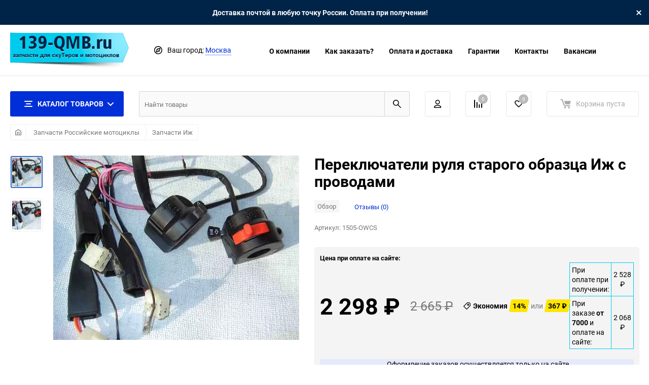

--- FILE ---
content_type: text/html; charset=utf-8
request_url: https://139-qmb.ru/product/pereklyuchatel-rulya-starogo-obrazca-izh-s-64/
body_size: 30874
content:
<!DOCTYPE html><html class="roboto" lang="ru"><head><meta charset="utf-8"><title>Переключатель руля старого образца Иж с проводами, купить, доступная цена, заказать с доставкой почтой России</title><meta content="designmyshop.ru" name="author"><meta name="keywords" content="Переключатели руля старого образца Иж с проводами, Запчасти Иж" /><meta name="description" content="В продаже переключатель руля старого образца иж с проводами (25), заказать по привлекательной цене. Осуществляем доставку почтой России." /><meta content="width=device-width, initial-scale=1" name="viewport"><meta content="ie=edge" http-equiv="x-ua-compatible"><link rel="canonical" href="https://139-qmb.ru/product/pereklyuchatel-rulya-starogo-obrazca-izh-s-64/"/><link rel="shortcut icon" href="/favicon.ico"/><link rel="alternate" type="application/rss+xml" title="139-QMB.RU" href="https://139-qmb.ru/blog/rss/"><link rel="stylesheet" media="screen" href="/wa-data/public/site/themes/balance/css/fonts.css?v1.2.5.6"><link rel="stylesheet" media="all" href="/wa-data/public/site/themes/balance/css/vendor.css?v1.2.5.6"><link rel="stylesheet" media="all" href="/wa-data/public/site/themes/balance/css/main.css?v1.2.5.6"><link href="https://139-qmb.ru/complex-plugin/availablePricesTableStylesheet/" rel="stylesheet">
<link href="/wa-apps/shop/plugins/quickorder/js/dialog/jquery.dialog.min.css?2.13.1" rel="stylesheet">
<link href="/wa-apps/shop/plugins/quickorder/css/frontend.min.css?2.13.1" rel="stylesheet">
<!--[if lt IE 9]><script src="http://cdnjs.cloudflare.com/ajax/libs/html5shiv/3.7.2/html5shiv.min.js"></script><![endif]--><!--[if lt IE 10 ]><p class="chromeframe" style="background-color:yellow;">Вы используете <strong>устаревший</strong> браузер. Пожалуйста <a href="http://browsehappy.com/?locale=ru" style="color: red; font-weight: bold;">Скачайте новый браузер абсолютно бесплатно</a> или <a href="http://www.google.com/chromeframe/?redirect=true">активируй Google Chrome Frame</a>чтобы пользоваться всеми возможностями сайта.</p><![endif]--><!-- Custom Browsers Color Start --><!-- Chrome, Firefox OS and Opera --><meta name="theme-color" content="#fff"><!-- Windows Phone --><meta name="msapplication-navbutton-color" content="#fff"><!-- iOS Safari --><meta name="apple-mobile-web-app-status-bar-style" content="#fff"><!-- Custom Browsers Color End --><script src="/wa-content/js/jquery/jquery-1.11.1.min.js?v3.8.4"></script><script src="/wa-apps/shop/plugins/quickorder/js/dialog/legacy/jquery.dialog.min.js?2.13.1"></script>
<script src="/wa-apps/shop/plugins/quickorder/js/frontend.min.js?2.13.1"></script>
<link href="/wa-data/public/shop/themes/balance/css/shop.css?v1.2.5.6" rel="stylesheet"><!-- plugin hook: 'frontend_head' --><style id="quickorder-inline-styles" data-inline-css="1">[data-quickorder-cb]{background:rgba(250,54,40,1);color:#fff;-webkit-border-radius:5px;-moz-border-radius:5px;border-radius:5px;font-family:Arial,sans-serif;font-size:14px;font-style:normal;font-weight:normal;padding:10px 25px;margin-top:10px;margin-bottom:10px;text-align:center}[data-quickorder-cb]:hover{background:rgba(230,47,34,1)}[data-quickorder-cb]{display:inline-block}.quickorder-form[data-quickorder-cf]{background:rgba(255,255,255,1);color:#5e5e5e;-webkit-border-radius:5px;-moz-border-radius:5px;border-radius:5px}[data-quickorder-cf] .quickorder-methods .s-quickorder-method{-webkit-border-radius:5px;-moz-border-radius:5px;border-radius:5px}[data-quickorder-cf] .quickorder-popup{-webkit-border-radius:5px;-moz-border-radius:5px;border-radius:5px}.quickorder-form [data-quickorder-cfh]{background:rgba(250,54,40,1);color:#fff;font-family:Arial,sans-serif;font-size:24px;font-style:normal;font-weight:normal;padding:10px 15px}[data-quickorder-cf] [data-quickorder-close]{right:15px}[data-quickorder-cf] .quickorder-popup-head{background:rgba(250,54,40,1);color:#fff}[data-quickorder-cf] .quickorder-popup{border:2px solid rgba(250,54,40,1)}.quickorder-form [data-quickorder-ct]{font-size:14px;font-style:normal;font-weight:bold}.quickorder-form [data-quickorder-cfs]{padding:7px;-webkit-border-radius:5px;-moz-border-radius:5px;border-radius:5px;border:1px solid #ccc;width:100%}[data-quickorder-cf] .quickorder-methods .s-quickorder-method{border:1px solid #ccc}[data-quickorder-cf] .quickorder-methods-form .wa-value input,[data-quickorder-cf] .quickorder-methods-form .wa-value select,[data-quickorder-cf] .wa-captcha-input,[data-quickorder-cf] .quickorder-methods-form .wa-value textarea{padding:7px;-webkit-border-radius:5px;-moz-border-radius:5px;border-radius:5px;border:1px solid #ccc}.quickorder-form [data-quickorder-cff]{padding:20px;text-align:center}.quickorder-form [data-quickorder-cfb]{background:rgba(250,54,40,1);color:#fff;-webkit-border-radius:5px;-moz-border-radius:5px;border-radius:5px;font-family:Arial,sans-serif;font-size:14px;font-style:normal;font-weight:normal;padding:10px 25px;text-align:center}.quickorder-form [data-quickorder-cfb]:hover{background:rgba(230,47,34,1)}[data-quickorder-cf] .quickorder-methods .s-quickorder-method:hover,[data-quickorder-cf] .quickorder-methods .s-quickorder-method.selected{background:rgba(250,54,40,.1)}[data-quickorder-cf] .quickorder-quantity-volume:hover{background:rgba(250,54,40,.1)}[data-quickorder-cf] .quickorder-popup .quickorder-quantity-button,[data-quickorder-cf] .quickorder-popup input[type="button"]{background:rgba(250,54,40,1);color:#fff;-webkit-border-radius:5px;-moz-border-radius:5px;border-radius:5px;font-family:Arial,sans-serif;font-size:14px;font-style:normal;font-weight:normal;padding:10px 25px;text-align:center}[data-quickorder-cf] .quickorder-popup .quickorder-quantity-button:hover{background:rgba(230,47,34,1)}[data-quickorder-pb]{background:rgba(250,54,40,1);color:#fff;-webkit-border-radius:5px;-moz-border-radius:5px;border-radius:5px;font-family:Arial,sans-serif;font-size:14px;font-style:normal;font-weight:normal;padding:10px 25px;margin-top:10px;margin-bottom:10px;text-align:center}[data-quickorder-pb]:hover{background:rgba(230,47,34,1)}[data-quickorder-pb]{display:inline-block}.quickorder-form[data-quickorder-pf]{background:rgba(255,255,255,1);color:#5e5e5e;-webkit-border-radius:5px;-moz-border-radius:5px;border-radius:5px}[data-quickorder-pf] .quickorder-methods .s-quickorder-method{-webkit-border-radius:5px;-moz-border-radius:5px;border-radius:5px}[data-quickorder-pf] .quickorder-popup{-webkit-border-radius:5px;-moz-border-radius:5px;border-radius:5px}.quickorder-form [data-quickorder-pfh]{background:rgba(250,54,40,1);color:#fff;font-family:Arial,sans-serif;font-size:24px;font-style:normal;font-weight:normal;padding:10px 15px}[data-quickorder-pf] [data-quickorder-close]{right:15px}[data-quickorder-pf] .quickorder-popup-head{background:rgba(250,54,40,1);color:#fff}[data-quickorder-pf] .quickorder-popup{border:2px solid rgba(250,54,40,1)}.quickorder-form [data-quickorder-pt]{font-size:14px;font-style:normal;font-weight:bold}.quickorder-form [data-quickorder-pfs]{padding:7px;-webkit-border-radius:5px;-moz-border-radius:5px;border-radius:5px;border:1px solid #ccc;width:100%}[data-quickorder-pf] .quickorder-methods .s-quickorder-method{border:1px solid #ccc}[data-quickorder-pf] .quickorder-methods-form .wa-value input,[data-quickorder-pf] .quickorder-methods-form .wa-value select,[data-quickorder-pf] .wa-captcha-input,[data-quickorder-pf] .quickorder-methods-form .wa-value textarea{padding:7px;-webkit-border-radius:5px;-moz-border-radius:5px;border-radius:5px;border:1px solid #ccc}.quickorder-form [data-quickorder-pff]{padding:20px;text-align:center}.quickorder-form [data-quickorder-pfb]{background:rgba(250,54,40,1);color:#fff;-webkit-border-radius:5px;-moz-border-radius:5px;border-radius:5px;font-family:Arial,sans-serif;font-size:14px;font-style:normal;font-weight:normal;padding:10px 25px;text-align:center}.quickorder-form [data-quickorder-pfb]:hover{background:rgba(230,47,34,1)}[data-quickorder-pf] .quickorder-methods .s-quickorder-method:hover,[data-quickorder-pf] .quickorder-methods .s-quickorder-method.selected{background:rgba(250,54,40,.1)}[data-quickorder-pf] .quickorder-quantity-volume:hover{background:rgba(250,54,40,.1)}[data-quickorder-pf] .quickorder-popup .quickorder-quantity-button,[data-quickorder-pf] .quickorder-popup input[type="button"]{background:rgba(250,54,40,1);color:#fff;-webkit-border-radius:5px;-moz-border-radius:5px;border-radius:5px;font-family:Arial,sans-serif;font-size:14px;font-style:normal;font-weight:normal;padding:10px 25px;text-align:center}[data-quickorder-pf] .quickorder-popup .quickorder-quantity-button:hover{background:rgba(230,47,34,1)}/* Добавляйте свой CSS ниже */</style><script>jQuery(document).ready(function($) {$.quickorder.init({version:'2.13.1',isDebug:'0',isMobile:'0',messages:{"Select product sku":"\u0412\u044b\u0431\u0440\u0430\u0442\u044c \u0432\u0430\u0440\u0438\u0430\u043d\u0442 \u0442\u043e\u0432\u0430\u0440\u0430","Product with the selected option combination is not available for purchase":"\u0422\u043e\u0432\u0430\u0440 \u0441 \u0432\u044b\u0431\u0440\u0430\u043d\u043d\u044b\u043c\u0438 \u0445\u0430\u0440\u0430\u043a\u0442\u0435\u0440\u0438\u0441\u0442\u0438\u043a\u0430\u043c\u0438 \u043d\u0435 \u0434\u043e\u0441\u0442\u0443\u043f\u0435\u043d \u0434\u043b\u044f \u0437\u0430\u043a\u0430\u0437\u0430","This product is already selected":"\u0422\u043e\u0432\u0430\u0440 \u0443\u0436\u0435 \u0432\u044b\u0431\u0440\u0430\u043d","Fix the errors above":"\u0418\u0441\u043f\u0440\u0430\u0432\u044c\u0442\u0435 \u0434\u043e\u043f\u0443\u0449\u0435\u043d\u043d\u044b\u0435 \u043e\u0448\u0438\u0431\u043a\u0438","The shopping cart is empty":"\u041a\u043e\u0440\u0437\u0438\u043d\u0430 \u043f\u0443\u0441\u0442\u0430","Wait, please... Redirecting":"\u041f\u043e\u0436\u0430\u043b\u0443\u0439\u0441\u0442\u0430, \u043f\u043e\u0434\u043e\u0436\u0434\u0438\u0442\u0435... \u0418\u0434\u0435\u0442 \u043f\u0435\u0440\u0435\u043d\u0430\u043f\u0440\u0430\u0432\u043b\u0435\u043d\u0438\u0435","Field is required":"\u041e\u0431\u044f\u0437\u0430\u0442\u0435\u043b\u044c\u043d\u043e\u0435 \u043f\u043e\u043b\u0435","Fill in required fields":"\u0417\u0430\u043f\u043e\u043b\u043d\u0438\u0442\u0435 \u043e\u0431\u044f\u0437\u0430\u0442\u0435\u043b\u044c\u043d\u044b\u0435 \u043f\u043e\u043b\u044f","Your order is empty":"\u0412\u0430\u0448 \u0437\u0430\u043a\u0430\u0437 \u043f\u0443\u0441\u0442","Fill in captcha field":"\u0417\u0430\u043f\u043e\u043b\u043d\u0438\u0442\u0435 \u043f\u0440\u043e\u0432\u0435\u0440\u043e\u0447\u043d\u044b\u0439 \u043a\u043e\u0434","Terms and agreement":"\u0423\u0441\u043b\u043e\u0432\u0438\u044f \u0438 \u0441\u043e\u0433\u043b\u0430\u0448\u0435\u043d\u0438\u044f","Phone format is not correct.<br>Use this one:":"\u041d\u0435\u043a\u043e\u0440\u0440\u0435\u043a\u0442\u043d\u044b\u0439 \u0444\u043e\u0440\u043c\u0430\u0442 \u0442\u0435\u043b\u0435\u0444\u043e\u043d\u0430.<br>\u0418\u0441\u043f\u043e\u043b\u044c\u0437\u0443\u0439\u0442\u0435 \u0442\u0430\u043a\u043e\u0439:","Shipping method has errors. Please, fix them.":"\u041c\u0435\u0442\u043e\u0434\u044b \u0434\u043e\u0441\u0442\u0430\u0432\u043a\u0438 \u0441\u043e\u0434\u0435\u0440\u0436\u0430\u0442 \u043e\u0448\u0438\u0431\u043a\u0438. \u041f\u043e\u0436\u0430\u043b\u0443\u0439\u0441\u0442\u0430, \u0438\u0441\u043f\u0440\u0430\u0432\u044c\u0442\u0435 \u0438\u0445.","Payment method has errors. Please, fix them.":"\u041c\u0435\u0442\u043e\u0434\u044b \u043e\u043f\u043b\u0430\u0442\u044b \u0441\u043e\u0434\u0435\u0440\u0436\u0430\u0442 \u043e\u0448\u0438\u0431\u043a\u0438. \u041f\u043e\u0436\u0430\u043b\u0443\u0439\u0441\u0442\u0430, \u0438\u0441\u043f\u0440\u0430\u0432\u044c\u0442\u0435 \u0438\u0445.","Minimal sum of order is %s":"\u041c\u0438\u043d\u0438\u043c\u0430\u043b\u044c\u043d\u0430\u044f \u0441\u0443\u043c\u043c\u0430 \u0437\u0430\u043a\u0430\u0437\u0430 %s","Minimal sum of each product is":"\u041c\u0438\u043d\u0438\u043c\u0430\u043b\u044c\u043d\u0430\u044f \u0441\u0442\u043e\u0438\u043c\u043e\u0441\u0442\u044c \u043a\u0430\u0436\u0434\u043e\u0433\u043e \u0442\u043e\u0432\u0430\u0440\u0430 %s","Minimal quantity of products is":"\u041c\u0438\u043d\u0438\u043c\u0430\u043b\u044c\u043d\u043e\u0435 \u043a\u043e\u043b\u0438\u0447\u0435\u0441\u0442\u0432\u043e \u0442\u043e\u0432\u0430\u0440\u043e\u0432","Minimal quantity of each product is":"\u041c\u0438\u043d\u0438\u043c\u0430\u043b\u044c\u043d\u043e\u0435 \u043a\u043e\u043b\u0438\u0447\u0435\u0441\u0442\u0432\u043e \u043a\u0430\u0436\u0434\u043e\u0433\u043e \u0442\u043e\u0432\u0430\u0440\u0430","Wait, please..":"\u041f\u043e\u0436\u0430\u043b\u0443\u0439\u0441\u0442\u0430, \u043f\u043e\u0434\u043e\u0436\u0434\u0438\u0442\u0435.."},currency:{"code":"RUB","sign":"\u0440\u0443\u0431.","sign_html":"<span class=\"ruble\">\u20bd<\/span>","sign_position":1,"sign_delim":" ","decimal_point":",","frac_digits":"2","thousands_sep":" "},usingPlugins:0,contactUpdate:0,popupClose:1,replace78:1,mobileStabDelay:'500',minimal:{"price":"","product_quantity":"","product_sum":"","total_quantity":""},productButton:'[data-quickorder-product-button]',cartButton:'[data-quickorder-cart-button]',analytics:{"cart":{"ga_counter":"","ya_counter":"25957315","yaecom":"","yaecom_goal_id":"","yaecom_container":"","ya_fopen":"","ya_submit":"","ya_submit_error":"","ga_category_fopen":"","ga_action_fopen":"","ga_category_submit":"","ga_action_submit":"","ga_category_submit_error":"","ga_action_submit_error":""},"product":{"ga_counter":"","ya_counter":"25957315","yaecom":"","yaecom_goal_id":"","yaecom_container":"","ya_fopen":"","ya_submit":"","ya_submit_error":"","ga_category_fopen":"","ga_action_fopen":"","ga_category_submit":"","ga_action_submit":"","ga_category_submit_error":"","ga_action_submit_error":""}},urls:{getProductSkus:'/quickorder/getProductSkus/',shipping:'/quickorder/shipping/update/',update:'/quickorder/update/',load:'/quickorder/load/',payment:'/quickorder/payment/',send:'/quickorder/send/',service:'/quickorder/service/update/',cartSaveUrl:{shop:'https://139-qmb.ru/cart/save/',plugin:'https://139-qmb.ru/my/'},cartDeleteUrl:{shop:'https://139-qmb.ru/cart/delete/',plugin:'https://139-qmb.ru/my/'},cartAddUrl:{shop:'https://139-qmb.ru/cart/add/',plugin:'https://139-qmb.ru/my/'}}});});</script><link href='/wa-apps/shop/plugins/cityselect/css/suggestions.20.min.css?v=2.0.4' rel='stylesheet'><script src='/wa-apps/shop/plugins/cityselect/js/jquery.suggestions.20.min.js?v2.0.4'></script><link href='/wa-apps/shop/plugins/cityselect/css/frontend.min.css?v=2.0.4' rel='stylesheet'><script src='/wa-apps/shop/plugins/cityselect/js/frontend.min.js?v=2.0.4'></script><script>function init_shop_cityselect(){
shop_cityselect.location={"country":"rus","city":"\u041c\u043e\u0441\u043a\u0432\u0430","region":"77","zip":"101000","constraints_street":"","need_detect":true};
shop_cityselect.route_params={"app":"shop","theme":"balance","theme_mobile":"balance","checkout_version":"2","locale":"ru_RU","ssl_all":"1","title":"\u0417\u0430\u043f\u0447\u0430\u0441\u0442\u0438 \u0434\u043b\u044f \u043a\u0438\u0442\u0430\u0439\u0441\u043a\u0438\u0445 \u0441\u043a\u0443\u0442\u0435\u0440\u043e\u0432 \u0438 \u043c\u043e\u043f\u0435\u0434\u043e\u0432 \u0441 \u0434\u0432\u0438\u0433\u0430\u0442\u0435\u043b\u044f\u043c\u0438 139QMB, 139FMB, 1E40QMB, 152QMI, 157QMJ \u0441 \u0434\u043e\u0441\u0442\u0430\u0432\u043a\u043e\u0439 \u043f\u043e \u0420\u043e\u0441\u0441\u0438\u0438","meta_keywords":"\u0437\u0430\u043f\u0447\u0430\u0441\u0442\u0438 139qmb, \u0437\u0430\u043f\u0447\u0430\u0441\u0442\u0438 \u043a\u0438\u0442\u0430\u0439\u0441\u043a\u0438\u0435 \u0441\u043a\u0443\u0442\u0435\u0440\u044b","meta_description":"\u0418\u043d\u0442\u0435\u0440\u043d\u0435\u0442-\u043c\u0430\u0433\u0430\u0437\u0438\u043d \u0437\u0430\u043f\u0447\u0430\u0441\u0442\u0435\u0439 \u0434\u043b\u044f \u043a\u0438\u0442\u0430\u0439\u0441\u043a\u0438\u0445 \u0441\u043a\u0443\u0442\u0435\u0440\u043e\u0432 \u0441 \u0434\u0432\u0438\u0433\u0430\u0442\u0435\u043b\u044f\u043c\u0438 139qmb.","og_title":"","og_image":"","og_video":"","og_description":"","og_type":"","og_url":"","url_type":"1","products_per_page":"152","type_id":"0","currency":"RUB","stock_id":"1","public_stocks":"0","drop_out_of_stock":"1","payment_id":"0","shipping_id":"0","ssl":"1","checkout_storefront_id":"991f140a7dfd181f670b78fe88628911","product_url":"pereklyuchatel-rulya-starogo-obrazca-izh-s-64","module":"frontend","action":"product","cityselect__url":"product\/pereklyuchatel-rulya-starogo-obrazca-izh-s-64\/"};
shop_cityselect.countries=[];
shop_cityselect.iso2to3={"RU":"rus"};
shop_cityselect.language='ru';
shop_cityselect.init('715da5f9ecb6beaf519c0097cc2348c6047af7e6','/','/wa-apps/shop/plugins/cityselect/js/fancybox/','city-settlement','none',0,0,0);
        } if (typeof shop_cityselect !== 'undefined') { init_shop_cityselect() } else { $(document).ready(function () { init_shop_cityselect() }) }</script><link rel="stylesheet" media="all" href="/wa-data/public/site/themes/balance/css/themecolors/color-11.css?v1.2.5.6"><meta property="og:type" content="website">
<meta property="og:title" content="Переключатель руля старого образца Иж с проводами, купить, доступная цена, заказать с доставкой почтой России">
<meta property="og:description" content="В продаже переключатель руля старого образца иж с проводами (25), заказать по привлекательной цене. Осуществляем доставку почтой России.">
<meta property="og:image" content="https://139-qmb.ru/wa-data/public/shop/products/00/webp/04/10/11004/images/2342/2342.750x0.webp">
<meta property="og:url" content="https://139-qmb.ru/product/pereklyuchatel-rulya-starogo-obrazca-izh-s-64/">
<meta property="product:price:amount" content="2298">
<meta property="product:price:currency" content="RUB">
<link rel="icon" href="/favicon.ico" type="image/x-icon" /><link rel="stylesheet" media="all" href="/wa-data/public/site/themes/balance/css/user.css?v1.2.5.6"></head><body data-viewed="11004" data-theme-id="balance"><main id="my-page"><div class="top-message" style="background-color:#002447;color:#ffffff"><div class="top-message__inner">Доставка почтой в любую точку России. Оплата при получении!<div class="top-message__close-btn">Закрыть</div></div></div><div class="page-preloader"><div class="inner-loader"></div></div><div class="outer-wrapper item-page"><header class="site-header site-header_mob site-header_2"><div class="site-header__menu-row"><a class="cat-menu-btn-mob" href="#"><span class="cat-menu-btn-mob__inner"><span class="icon"><svg class="icon" width="10" height="10"><use xlink:href="#icon-catalog-mob"></use></svg></span><span class="cat-menu-btn-mob__text">Каталог товаров</span></span></a></div><div class="site-header__main"><div class="site-header__main-inner"><div class="site-header__hamb-logo"><a class="hamburger" href="#mmenu"><span class="hamburger__inner"></span></a><a class="site-header__logo" href="/"><img src="/wa-data/public/site/themes/balance/img/logo_mobile.png?v1602323202?v1.2.5.6" alt="139-QMB.RU"></a></div><div class="site-header__actions"><div class="site-actions site-actions_mob"><div class="site-actions__btn site-actions__btn_comp"><a class="action-btn js-compare-link js-compare-status" href="javascript:void(0);"><span class="action-btn__inner"><svg class="icon" width="20" height="20"><use xlink:href="#icon-chart"></use></svg><span class="action-btn__text">Сравнение</span><span class="action-btn__qty js-compare-count">0</span></span></a></div><div class="site-actions__btn site-actions__btn_fav"><a class="action-btn js-wishlist-status" href="/search/?_balance_type=favorites"><span class="action-btn__inner"><svg class="icon" width="20" height="19"><use xlink:href="#icon-heart"></use></svg><span class="action-btn__text">Избранное</span><span class="action-btn__qty js-wishlist-count">0</span></span></a></div><div class="site-actions__btn site-actions__btn_search"><a class="action-btn inline-popup-search" href="#search-popup"><span class="action-btn__inner"><svg class="icon" width="22" height="22"><use xlink:href="#icon-search"></use></svg><span class="action-btn__text">Поиск</span></span></a><div class="b-popup b-popup_search mfp-hide mfp-with-anim" id="search-popup"><div class="b-popup__inner"><div class="site-search"><div class="site-search__title">Поиск</div><form class="search__form-autocomplete search__form-shop" action="/search/" data-images="1" data-limit="8"><div class="site-search__inner"><div class="site-search__input-wrapper"><input class="site-search__input site-search__input_merged" type="search" name="query" autocomplete="off" placeholder="Найти товары" value="" /><div class="site-search__loader"></div></div><button class="site-search__btn"><svg class="icon cent-icon" width="16" height="16"><use xlink:href="#icon-search"></use></svg><span class="site-search__btn-text">Поиск</span></button></div></form><div class="autocomplete-suggestions"><div class="autocomplete-suggestion autocomplete-suggestion-showall"><a class="btn btn_shiny btn_sec-9 view-all" href="/search/" data-href="/search/?*"><span>Посмотреть все результаты</span><div class="hover-anim"></div></a></div></div></div></div></div></div><div class="site-actions__btn site-actions__btn_user"><a class="action-btn" href="/login/"><span class="action-btn__inner"><svg class="icon" width="19" height="22"><use xlink:href="#icon-user"></use></svg><span class="action-btn__text">Личный кабинет</span></span></a></div><div class="site-actions__btn site-actions__btn_cart"><a href="/order/" class="action-btn js-minicart is-empty"><div class="action-btn__inner"><svg class="icon" width="24" height="20"><use xlink:href="#icon-cart"></use></svg><div class="action-btn__qty js-minicart-count">0</div></div></a></div></div></div></div></div><div class="mob-search"><form action="/search/" data-images="1" data-limit="8"><input type="search" name="query" autocomplete="off" placeholder="Найти товары" value=""><input type="submit"></form></div><nav class="mobile-nav" id="mmenu"><ul class="mobile-nav__list"><li class="mobile-nav__item mobile-nav__item_catalog mobile-nav__item_main"><span class="mobile-nav__btn"><svg class="icon" width="16" height="16"><use xlink:href="#icon-catalog-mob"></use></svg><span class="mobile-nav__text">Каталог товаров</span></span><ul class="mobile-nav__list"><li class="mobile-nav__item"><a href="/category/dvigateli/" class="mobile-nav__btn"><span class="mobile-nav__icon mobile-nav__icon_big"><img class="lazy-img" src="[data-uri]" data-src="/wa-data/public/shop/wmimageincatPlugin/categories/782/icon_167.svg" alt></span><span class="mobile-nav__text">Двигатели в сборе</span></a></li><li class="mobile-nav__item"><a href="/category/zapchasti-161qmk-variatornye-atv-170-200cc/" class="mobile-nav__btn"><span class="mobile-nav__icon mobile-nav__icon_big"><img class="lazy-img" src="[data-uri]" data-src="/wa-data/public/shop/wmimageincatPlugin/categories/896/icon_170.svg" alt></span><span class="mobile-nav__text">Запчасти 161QMK, вариаторные ATV 170-200cc</span></a></li><li class="mobile-nav__item"><a href="/category/-139qmb/" class="mobile-nav__btn"><span class="mobile-nav__icon mobile-nav__icon_big"><img class="lazy-img" src="[data-uri]" data-src="/wa-data/public/shop/wmimageincatPlugin/categories/784/icon_168.svg" alt></span><span class="mobile-nav__text">Запчасти 139QMB (4т скутеры 50-80сс)</span></a></li><li class="mobile-nav__item"><a href="/category/zapchasti-152qmi-157qmj/" class="mobile-nav__btn"><span class="mobile-nav__icon mobile-nav__icon_big"><img class="lazy-img" src="[data-uri]" data-src="/wa-data/public/shop/wmimageincatPlugin/categories/787/icon_169.svg" alt></span><span class="mobile-nav__text">Запчасти 152QMI, 157QMJ (4т скутеры 125-150сс)</span></a></li><li class="mobile-nav__item"><a href="/category/zapchasti-139fmb/" class="mobile-nav__btn"><span class="mobile-nav__icon mobile-nav__icon_big"><img class="lazy-img" src="[data-uri]" data-src="/wa-data/public/shop/wmimageincatPlugin/categories/786/icon_183.svg" alt></span><span class="mobile-nav__text">Запчасти мопеды Альфа, Дельта, 139FMB, 147FMH, 152FMI/FMH</span></a></li><li class="mobile-nav__item"><a href="/category/zapchasti-apha-rx/" class="mobile-nav__btn"><span class="mobile-nav__icon mobile-nav__icon_big"><img class="lazy-img" src="[data-uri]" data-src="/wa-data/public/shop/wmimageincatPlugin/categories/908/icon_178.svg" alt></span><span class="mobile-nav__text">Запчасти Apha RX, Vortex и аналоги</span></a></li><li class="mobile-nav__item"><a href="/category/zapchasti-1e40qmb/" class="mobile-nav__btn"><span class="mobile-nav__icon mobile-nav__icon_big"><img class="lazy-img" src="[data-uri]" data-src="/wa-data/public/shop/wmimageincatPlugin/categories/785/icon_177.svg" alt></span><span class="mobile-nav__text">Запчасти 1E40QMB (2-х тактные скутеры)</span></a></li><li class="mobile-nav__item"><span class="mobile-nav__btn"><span class="mobile-nav__icon mobile-nav__icon_big"><img class="lazy-img" src="[data-uri]" data-src="/wa-data/public/shop/wmimageincatPlugin/categories/813/icon_171.svg" alt></span><span class="mobile-nav__text">Запчасти для японских скутеров</span></span><ul class="mobile-nav__list mobile-nav__list_next"><li class="mobile-nav__item"><a class="mobile-nav__btn" href="/category/zapchasti-japan-scooters/">Посмотреть все товары</a></li><li class="mobile-nav__item"><a href="/category/zapchasti-scooters-suzuki/" class="mobile-nav__btn"><span class="mobile-nav__icon mobile-nav__icon_big"><img class="lazy-img" src="[data-uri]" data-src="/wa-data/public/shop/wmimageincatPlugin/categories/816/icon_115.jpg" alt></span><span class="mobile-nav__text">Запчасти Suzuki</span></a></li><li class="mobile-nav__item"><a href="/category/zapchasti-scooters-yamaha/" class="mobile-nav__btn"><span class="mobile-nav__icon mobile-nav__icon_big"><img class="lazy-img" src="[data-uri]" data-src="/wa-data/public/shop/wmimageincatPlugin/categories/815/icon_116.jpg" alt></span><span class="mobile-nav__text">Запчасти Yamaha</span></a></li><li class="mobile-nav__item"><a href="/category/zapchasti-scooters-honda/" class="mobile-nav__btn"><span class="mobile-nav__icon mobile-nav__icon_big"><img class="lazy-img" src="[data-uri]" data-src="/wa-data/public/shop/wmimageincatPlugin/categories/814/icon_117.jpg" alt></span><span class="mobile-nav__text">Запчасти Honda</span></a></li></ul></li><li class="mobile-nav__item"><a href="/category/zapchasti-dlya-kvadrotsiklov-50-250sm3/" class="mobile-nav__btn"><span class="mobile-nav__icon mobile-nav__icon_big"><img class="lazy-img" src="[data-uri]" data-src="/wa-data/public/shop/wmimageincatPlugin/categories/992/icon_175.svg" alt></span><span class="mobile-nav__text">Запчасти для квадроциклов 50-250см3</span></a></li><li class="mobile-nav__item"><a href="/category/zapchasti-w190-zs1p62yml-dlya-190ss/" class="mobile-nav__btn"><span class="mobile-nav__icon mobile-nav__icon_big"><img class="lazy-img" src="[data-uri]" data-src="/wa-data/public/shop/wmimageincatPlugin/categories/920/icon_130.png" alt></span><span class="mobile-nav__text">Запчасти W190, ZS1P62YML - для 190сс</span></a></li><li class="mobile-nav__item"><a href="/category/zapchasti-158qmj-153qmi/" class="mobile-nav__btn"><span class="mobile-nav__icon mobile-nav__icon_big"><img class="lazy-img" src="[data-uri]" data-src="/wa-data/public/shop/wmimageincatPlugin/categories/876/icon_180.svg" alt></span><span class="mobile-nav__text">Запчасти 158QMJ/153QMI 4Т Stels/Keeway</span></a></li><li class="mobile-nav__item"><a href="/category/zapchasti-156fmj-yx140-kayo-140/" class="mobile-nav__btn"><span class="mobile-nav__icon mobile-nav__icon_big"><img class="lazy-img" src="[data-uri]" data-src="/wa-data/public/shop/wmimageincatPlugin/categories/893/icon_144.svg" alt></span><span class="mobile-nav__text">Запчасти 156FMJ, YX140, Kayo 140</span></a></li><li class="mobile-nav__item"><a href="/category/zapchasti-pitbike/" class="mobile-nav__btn"><span class="mobile-nav__icon mobile-nav__icon_big"><img class="lazy-img" src="[data-uri]" data-src="/wa-data/public/shop/wmimageincatPlugin/categories/806/icon_131.png" alt></span><span class="mobile-nav__text">Запчасти для питбайков</span></a></li><li class="mobile-nav__item"><a href="/category/zapchasti-yamaha-ybr/" class="mobile-nav__btn"><span class="mobile-nav__icon mobile-nav__icon_big"><img class="lazy-img" src="[data-uri]" data-src="/wa-data/public/shop/wmimageincatPlugin/categories/895/icon_179.svg" alt></span><span class="mobile-nav__text">Запчасти Yamaha YBR</span></a></li><li class="mobile-nav__item"><a href="/category/zapchasti-dlya-kitayskikh-mototsiklov/" class="mobile-nav__btn"><span class="mobile-nav__icon mobile-nav__icon_big"><img class="lazy-img" src="[data-uri]" data-src="/wa-data/public/shop/wmimageincatPlugin/categories/894/icon_132.png" alt></span><span class="mobile-nav__text">Запчасти для китайских мотоциклов</span></a></li><li class="mobile-nav__item"><a href="/category/zapchasti-sachs-madass/" class="mobile-nav__btn"><span class="mobile-nav__icon mobile-nav__icon_big"><img class="lazy-img" src="[data-uri]" data-src="/wa-data/public/shop/wmimageincatPlugin/categories/877/icon_176.svg" alt></span><span class="mobile-nav__text">Запчасти Sachs Madass</span></a></li><li class="mobile-nav__item"><a href="/category/zapchasti-velomotor-f50-80-100/" class="mobile-nav__btn"><span class="mobile-nav__icon mobile-nav__icon_big"><img class="lazy-img" src="[data-uri]" data-src="/wa-data/public/shop/wmimageincatPlugin/categories/919/icon_191.svg" alt></span><span class="mobile-nav__text">Запчасти веломотор F50/80/100</span></a></li><li class="mobile-nav__item"><a href="/category/velo-zapchasti-i-aksessuary/" class="mobile-nav__btn"><span class="mobile-nav__icon mobile-nav__icon_big"><img class="lazy-img" src="[data-uri]" data-src="/wa-data/public/shop/wmimageincatPlugin/categories/969/icon_184.svg" alt></span><span class="mobile-nav__text">Вело запчасти и аксессуары</span></a></li><li class="mobile-nav__item"><span class="mobile-nav__btn"><span class="mobile-nav__icon mobile-nav__icon_big"><img class="lazy-img" src="[data-uri]" data-src="/wa-data/public/shop/wmimageincatPlugin/categories/807/icon_159.svg" alt></span><span class="mobile-nav__text">Запчасти Российские мотоциклы</span></span><ul class="mobile-nav__list mobile-nav__list_next"><li class="mobile-nav__item"><a class="mobile-nav__btn" href="/category/zapchasti-russian-moto/">Посмотреть все товары</a></li><li class="mobile-nav__item"><a href="/category/zapchasti-voshod/" class="mobile-nav__btn"><span class="mobile-nav__text">Запчасти Восход</span></a></li><li class="mobile-nav__item"><a href="/category/zapchasti-ural/" class="mobile-nav__btn"><span class="mobile-nav__text">Запчасти мотоциклы Урал</span></a></li><li class="mobile-nav__item"><a href="/category/zapchasti-minsk/" class="mobile-nav__btn"><span class="mobile-nav__text">Запчасти мотоциклы Минск</span></a></li><li class="mobile-nav__item"><a href="/category/zapchasti-jawa/" class="mobile-nav__btn"><span class="mobile-nav__text">Запчасти мотоциклы Ява</span></a></li><li class="mobile-nav__item"><a href="/category/zapchasti-muravei/" class="mobile-nav__btn"><span class="mobile-nav__text">Запчасти Муравей</span></a></li><li class="mobile-nav__item"><a href="/category/zapchasti-dlya-mopedov-sssr/" class="mobile-nav__btn"><span class="mobile-nav__text">Запчасти для мопедов СССР</span></a></li><li class="mobile-nav__item"><a href="/category/zapchasti-izh/" class="mobile-nav__btn"><span class="mobile-nav__text">Запчасти Иж</span></a></li></ul></li><li class="mobile-nav__item"><span class="mobile-nav__btn"><span class="mobile-nav__icon mobile-nav__icon_big"><img class="lazy-img" src="[data-uri]" data-src="/wa-data/public/shop/wmimageincatPlugin/categories/899/icon_172.svg" alt></span><span class="mobile-nav__text">Запчасти для мотоблоков, мотобуксировщиков, бензогенераторов</span></span><ul class="mobile-nav__list mobile-nav__list_next"><li class="mobile-nav__item"><a class="mobile-nav__btn" href="/category/zapchasti-dlya-motoblokov-motobuksirovshchikov-benzogeneratorov/">Посмотреть все товары</a></li><li class="mobile-nav__item"><a href="/category/zapchasti-krot/" class="mobile-nav__btn"><span class="mobile-nav__text">Запчасти мотоблок Крот, Тарпан</span></a></li><li class="mobile-nav__item"><a href="/category/shnury-ruchnogo-startera/" class="mobile-nav__btn"><span class="mobile-nav__text">Шнуры ручного стартера</span></a></li><li class="mobile-nav__item"><a href="/category/zapchasti-173f-177f-182f-188f-190f-honda-gx240-gx270-gx340-gx390-gx440/" class="mobile-nav__btn"><span class="mobile-nav__text">Запчасти 173F, 177F, 182F, 188F, 190F (Honda GX240, GX270, GX340, GX390, GX440)</span></a></li><li class="mobile-nav__item"><a href="/category/remni-dlya-motoblokov/" class="mobile-nav__btn"><span class="mobile-nav__text">Ремни для мотоблоков</span></a></li><li class="mobile-nav__item"><a href="/category/zapchasti-168f-170f/" class="mobile-nav__btn"><span class="mobile-nav__text">Запчасти 168F/170F</span></a></li><li class="mobile-nav__item"><a href="/category/zapchasti-175n-180n/" class="mobile-nav__btn"><span class="mobile-nav__text">Запчасти 175N/180N/185N</span></a></li><li class="mobile-nav__item"><a href="/category/zapchasti-dlya-benzogeneratorov-et950-gg950-gse950-bg950-bs950/" class="mobile-nav__btn"><span class="mobile-nav__text">Запчасти для бензогенераторов ET950, GG950, GSE950, БГ950, BS950</span></a></li><li class="mobile-nav__item"><a href="/category/zapchasti-178f-186f/" class="mobile-nav__btn"><span class="mobile-nav__text">Запчасти 178F / 186F</span></a></li><li class="mobile-nav__item"><a href="/category/zapchasti-190n-195n-dizel/" class="mobile-nav__btn"><span class="mobile-nav__text">Запчасти 190N / 195N (дизель)</span></a></li></ul></li><li class="mobile-nav__item"><span class="mobile-nav__btn"><span class="mobile-nav__icon mobile-nav__icon_big"><img class="lazy-img" src="[data-uri]" data-src="/wa-data/public/shop/wmimageincatPlugin/categories/910/icon_186.svg" alt></span><span class="mobile-nav__text">Запчасти для бензопил, мотокос</span></span><ul class="mobile-nav__list mobile-nav__list_next"><li class="mobile-nav__item"><a class="mobile-nav__btn" href="/category/zapchasti-dlya-benzoinstrumenta/">Посмотреть все товары</a></li><li class="mobile-nav__item"><a href="/category/zapchasti-dlya-motokos-benzotrimmerov/" class="mobile-nav__btn"><span class="mobile-nav__text">Запчасти для мотокос, бензотриммеров</span></a></li><li class="mobile-nav__item"><a href="/category/zapchasti-benzopila-husqvarna/" class="mobile-nav__btn"><span class="mobile-nav__text">Запчасти бензопила Husqvarna</span></a></li><li class="mobile-nav__item"><a href="/category/zapchasti-benzopila-stihl/" class="mobile-nav__btn"><span class="mobile-nav__text">Запчасти бензопила STIHL (Штиль)</span></a></li><li class="mobile-nav__item"><a href="/category/zapchasti-benzopila-partner/" class="mobile-nav__btn"><span class="mobile-nav__text">Запчасти бензопила Partner</span></a></li><li class="mobile-nav__item"><a href="/category/zapchasti-benzopily-carver-champion-hammer-zubr-kalibr-interskol-brayt/" class="mobile-nav__btn"><span class="mobile-nav__text">Запчасти бензопилы CARVER, CHAMPION, HAMMER, Зубр, Калибр, Интерскол, Брайт</span></a></li><li class="mobile-nav__item"><a href="/category/filtry-toplivnye-dlya-benzopily/" class="mobile-nav__btn"><span class="mobile-nav__text">Фильтры топливные для бензопилы</span></a></li><li class="mobile-nav__item"><a href="/category/tsepi-pilnye/" class="mobile-nav__btn"><span class="mobile-nav__text">Цепи пильные, напильники для заточки</span></a></li><li class="mobile-nav__item"><a href="/category/zapchasti-benzopila-danilo-druzhba-brait/" class="mobile-nav__btn"><span class="mobile-nav__text">Запчасти бензопила Данило, Дружба, Brait</span></a></li></ul></li><li class="mobile-nav__item"><span class="mobile-nav__btn"><span class="mobile-nav__icon mobile-nav__icon_big"><img class="lazy-img" src="[data-uri]" data-src="/wa-data/public/shop/wmimageincatPlugin/categories/921/icon_181.svg" alt></span><span class="mobile-nav__text">Запчасти для лодочных моторов</span></span><ul class="mobile-nav__list mobile-nav__list_next"><li class="mobile-nav__item"><a class="mobile-nav__btn" href="/category/zapchasti-dlya-lodochnykh-motorov/">Посмотреть все товары</a></li><li class="mobile-nav__item"><a href="/category/zapchasti-vikhr-salyut-neptun/" class="mobile-nav__btn"><span class="mobile-nav__text">Запчасти Вихрь, Салют, Нептун</span></a></li><li class="mobile-nav__item"><a href="/category/zapchasti-veterok/" class="mobile-nav__btn"><span class="mobile-nav__text">Запчасти Ветерок</span></a></li></ul></li><li class="mobile-nav__item"><a href="/category/ciemniki/" class="mobile-nav__btn"><span class="mobile-nav__icon mobile-nav__icon_big"><img class="lazy-img" src="[data-uri]" data-src="/wa-data/public/shop/wmimageincatPlugin/categories/800/icon_190.svg" alt></span><span class="mobile-nav__text">Инструмент, съемники</span></a></li><li class="mobile-nav__item"><span class="mobile-nav__btn"><span class="mobile-nav__icon mobile-nav__icon_big"><img class="lazy-img" src="[data-uri]" data-src="/wa-data/public/shop/wmimageincatPlugin/categories/798/icon_182.svg" alt></span><span class="mobile-nav__text">Расходники, ремни, зеркала, АКБ, лампочки</span></span><ul class="mobile-nav__list mobile-nav__list_next"><li class="mobile-nav__item"><a class="mobile-nav__btn" href="/category/aksessuari/">Посмотреть все товары</a></li><li class="mobile-nav__item"><a href="/category/flyagi-butylki-dlya-vody/" class="mobile-nav__btn"><span class="mobile-nav__text">Фляги, бутылки для воды</span></a></li><li class="mobile-nav__item"><a href="/category/moto-literatura/" class="mobile-nav__btn"><span class="mobile-nav__text">Мото Литература</span></a></li><li class="mobile-nav__item"><span class="mobile-nav__btn"><span class="mobile-nav__text">Замки зажигания</span></span><ul class="mobile-nav__list mobile-nav__list_next"><li class="mobile-nav__item"><a class="mobile-nav__btn" href="/category/zamki-zajigania/">Посмотреть все товары</a></li><li class="mobile-nav__item"><a href="/category/sistema-oxlajdenia/" class="mobile-nav__btn"><span class="mobile-nav__text">Вентиляторы, кожухи охллаждения</span></a></li></ul></li><li class="mobile-nav__item"><a href="/category/podshipniki/" class="mobile-nav__btn"><span class="mobile-nav__text">Подшипники</span></a></li><li class="mobile-nav__item"><a href="/category/motosignalizacii/" class="mobile-nav__btn"><span class="mobile-nav__text">Мотосигнализации/звуковые сигналы/тросы</span></a></li><li class="mobile-nav__item"><a href="/category/svechi/" class="mobile-nav__btn"><span class="mobile-nav__text">Свечи зажигания</span></a></li><li class="mobile-nav__item"><a href="/category/lampochki/" class="mobile-nav__btn"><span class="mobile-nav__text">Лампочки</span></a></li><li class="mobile-nav__item"><a href="/category/akb/" class="mobile-nav__btn"><span class="mobile-nav__text">Аккумуляторы (АКБ)</span></a></li><li class="mobile-nav__item"><a href="/category/remni-variatora/" class="mobile-nav__btn"><span class="mobile-nav__text">Ремни вариатора</span></a></li><li class="mobile-nav__item"><a href="/category/masla/" class="mobile-nav__btn"><span class="mobile-nav__text">Масла, смазки</span></a></li><li class="mobile-nav__item"><a href="/category/zerkala/" class="mobile-nav__btn"><span class="mobile-nav__text">Зеркала, держатели телефонов, USB</span></a></li></ul></li><li class="mobile-nav__item"><span class="mobile-nav__btn"><span class="mobile-nav__icon mobile-nav__icon_big"><img class="lazy-img" src="[data-uri]" data-src="/wa-data/public/shop/wmimageincatPlugin/categories/824/icon_174.svg" alt></span><span class="mobile-nav__text">Пластик, оптика</span></span><ul class="mobile-nav__list mobile-nav__list_next"><li class="mobile-nav__item"><a class="mobile-nav__btn" href="/category/plastik-optika/">Посмотреть все товары</a></li><li class="mobile-nav__item"><a href="/category/tornado/" class="mobile-nav__btn"><span class="mobile-nav__text">ABM Tornado</span></a></li><li class="mobile-nav__item"><a href="/category/storm/" class="mobile-nav__btn"><span class="mobile-nav__text">ABM Storm</span></a></li><li class="mobile-nav__item"><a href="/category/priborki/" class="mobile-nav__btn"><span class="mobile-nav__text">Приборные панели</span></a></li><li class="mobile-nav__item"><a href="/category/fari/" class="mobile-nav__btn"><span class="mobile-nav__text">Фары, фонари, оптика</span></a></li><li class="mobile-nav__item"><a href="/category/povorotniki/" class="mobile-nav__btn"><span class="mobile-nav__text">Указатели поворота</span></a></li></ul></li><li class="mobile-nav__item"><span class="mobile-nav__btn"><span class="mobile-nav__icon mobile-nav__icon_big"><img class="lazy-img" src="[data-uri]" data-src="/wa-data/public/shop/wmimageincatPlugin/categories/818/icon_120.png" alt></span><span class="mobile-nav__text">Резина, покрышки</span></span><ul class="mobile-nav__list mobile-nav__list_next"><li class="mobile-nav__item"><a class="mobile-nav__btn" href="/category/rezina/">Посмотреть все товары</a></li><li class="mobile-nav__item"><a href="/category/kameri/" class="mobile-nav__btn"><span class="mobile-nav__text">Камеры</span></a></li><li class="mobile-nav__item"><a href="/category/pokrishki-scooter-10/" class="mobile-nav__btn"><span class="mobile-nav__text">Покрышки 10&quot;</span></a></li><li class="mobile-nav__item"><a href="/category/pokrishki-scooter-12/" class="mobile-nav__btn"><span class="mobile-nav__text">Покрышки 12&quot;</span></a></li><li class="mobile-nav__item"><a href="/category/pokrishki-scooter-13/" class="mobile-nav__btn"><span class="mobile-nav__text">Покрышки 13&quot;</span></a></li><li class="mobile-nav__item"><a href="/category/pokrishki/" class="mobile-nav__btn"><span class="mobile-nav__text">Покрышки 14&quot;</span></a></li><li class="mobile-nav__item"><a href="/category/pokrishki-16/" class="mobile-nav__btn"><span class="mobile-nav__text">Покрышки 16&quot;</span></a></li><li class="mobile-nav__item"><a href="/category/pokrishki-moped-17/" class="mobile-nav__btn"><span class="mobile-nav__text">Покрышки 17&quot;</span></a></li><li class="mobile-nav__item"><a href="/category/pokrishki-18/" class="mobile-nav__btn"><span class="mobile-nav__text">Покрышки 18&quot;</span></a></li><li class="mobile-nav__item"><a href="/category/diski/" class="mobile-nav__btn"><span class="mobile-nav__text">Колесные диски</span></a></li></ul></li><li class="mobile-nav__item"><span class="mobile-nav__btn"><span class="mobile-nav__icon mobile-nav__icon_big"><img class="lazy-img" src="[data-uri]" data-src="/wa-data/public/shop/wmimageincatPlugin/categories/988/icon_185.svg" alt></span><span class="mobile-nav__text">Мотоэкипировка, защита, кофры</span></span><ul class="mobile-nav__list mobile-nav__list_next"><li class="mobile-nav__item"><a class="mobile-nav__btn" href="/category/motoekipirovka-zashchita-kofry/">Посмотреть все товары</a></li><li class="mobile-nav__item"><a href="/category/brelki/" class="mobile-nav__btn"><span class="mobile-nav__text">Брелки</span></a></li><li class="mobile-nav__item"><a href="/category/beysbolki/" class="mobile-nav__btn"><span class="mobile-nav__text">Бейсболки</span></a></li><li class="mobile-nav__item"><a href="/category/moto-ryukzaki/" class="mobile-nav__btn"><span class="mobile-nav__text">Мото рюкзаки, кофры</span></a></li><li class="mobile-nav__item"><a href="/category/moto-perchatki/" class="mobile-nav__btn"><span class="mobile-nav__text">Мото перчатки</span></a></li><li class="mobile-nav__item"><a href="/category/motoochki/" class="mobile-nav__btn"><span class="mobile-nav__text">Мотоочки</span></a></li><li class="mobile-nav__item"><a href="/category/motozashchita/" class="mobile-nav__btn"><span class="mobile-nav__text">Мотозащита</span></a></li></ul></li><li class="mobile-nav__item"><a href="/category/glushiteli-universalnye/" class="mobile-nav__btn"><span class="mobile-nav__icon mobile-nav__icon_big"><img class="lazy-img" src="[data-uri]" data-src="/wa-data/public/shop/wmimageincatPlugin/categories/991/icon_188.svg" alt></span><span class="mobile-nav__text">Глушители универсальные</span></a></li><li class="mobile-nav__item"><a href="/category/tuning/" class="mobile-nav__btn"><span class="mobile-nav__icon mobile-nav__icon_big"><img class="lazy-img" src="[data-uri]" data-src="/wa-data/public/shop/wmimageincatPlugin/categories/796/icon_189.svg" alt></span><span class="mobile-nav__text">Тюнинг</span></a></li><li class="mobile-nav__item"><a href="/category/nakleyki/" class="mobile-nav__btn"><span class="mobile-nav__icon mobile-nav__icon_big"><img class="lazy-img" src="[data-uri]" data-src="/wa-data/public/shop/wmimageincatPlugin/categories/907/icon_187.svg" alt></span><span class="mobile-nav__text">Наклейки</span></a></li><li class="mobile-nav__item"><span class="mobile-nav__btn"><span class="mobile-nav__icon mobile-nav__icon_big"><img class="lazy-img" src="[data-uri]" data-src="/wa-data/public/shop/wmimageincatPlugin/categories/863/icon_173.svg" alt></span><span class="mobile-nav__text">Запчасти по категориям</span></span><ul class="mobile-nav__list mobile-nav__list_next"><li class="mobile-nav__item"><a class="mobile-nav__btn" href="/category/raznoe/">Посмотреть все товары</a></li><li class="mobile-nav__item"><a href="/category/kronshteyny-i-krepleniya/" class="mobile-nav__btn"><span class="mobile-nav__text">Кронштейны и крепления</span></a></li><li class="mobile-nav__item"><a href="/category/golovki-tsilindra/" class="mobile-nav__btn"><span class="mobile-nav__text">Головки цилиндра</span></a></li><li class="mobile-nav__item"><a href="/category/tsepi-i-zvezdy/" class="mobile-nav__btn"><span class="mobile-nav__text">Цепи и звезды</span></a></li><li class="mobile-nav__item"><a href="/category/obgonnye-mufty/" class="mobile-nav__btn"><span class="mobile-nav__text">Обгонные муфты</span></a></li><li class="mobile-nav__item"><a href="/category/bolty-gayki-vtulki-shpilki/" class="mobile-nav__btn"><span class="mobile-nav__text">Болты, гайки, втулки, шпильки</span></a></li><li class="mobile-nav__item"><a href="/category/variatory-zadnie-stseplenie/" class="mobile-nav__btn"><span class="mobile-nav__text">Вариаторы задние (центробежное сцепление)</span></a></li><li class="mobile-nav__item"><a href="/category/791/" class="mobile-nav__btn"><span class="mobile-nav__text">Вариаторы передние</span></a></li><li class="mobile-nav__item"><a href="/category/saylentbloki/" class="mobile-nav__btn"><span class="mobile-nav__text">Сайлентблоки</span></a></li><li class="mobile-nav__item"><a href="/category/kolenvaly/" class="mobile-nav__btn"><span class="mobile-nav__text">Коленвалы</span></a></li><li class="mobile-nav__item"><a href="/category/kommutatory/" class="mobile-nav__btn"><span class="mobile-nav__text">Коммутаторы и катушки зажигания</span></a></li><li class="mobile-nav__item"><a href="/category/tormoznye-kolodki/" class="mobile-nav__btn"><span class="mobile-nav__text">Тормозные колодки</span></a></li><li class="mobile-nav__item"><a href="/category/ruchki-rulya-rychag-scooters/" class="mobile-nav__btn"><span class="mobile-nav__text">Ручки руля/рычаги</span></a></li><li class="mobile-nav__item"><a href="/category/amortizatory-scooters/" class="mobile-nav__btn"><span class="mobile-nav__text">Амортизаторы</span></a></li><li class="mobile-nav__item"><a href="/category/karbyuratory/" class="mobile-nav__btn"><span class="mobile-nav__text">Карбюраторы</span></a></li><li class="mobile-nav__item"><a href="/category/filtry-i-prokladki/" class="mobile-nav__btn"><span class="mobile-nav__text">Фильтры/ патрубки</span></a></li><li class="mobile-nav__item"><a href="/category/vihlopnaia-sistema/" class="mobile-nav__btn"><span class="mobile-nav__text">Выхлопная система</span></a></li><li class="mobile-nav__item"><a href="/category/electrika/" class="mobile-nav__btn"><span class="mobile-nav__text">Генераторы (статоры, роторы)</span></a></li><li class="mobile-nav__item"><a href="/category/prokladki-salniki/" class="mobile-nav__btn"><span class="mobile-nav__text">Прокладки и сальники</span></a></li><li class="mobile-nav__item"><a href="/category/tormoznaia-sistema/" class="mobile-nav__btn"><span class="mobile-nav__text">Дисковый тормоз (суппорта, машинки)</span></a></li><li class="mobile-nav__item"><a href="/category/karters/" class="mobile-nav__btn"><span class="mobile-nav__text">Картеры, крышки</span></a></li><li class="mobile-nav__item"><a href="/category/grm/" class="mobile-nav__btn"><span class="mobile-nav__text">ГРМ</span></a></li><li class="mobile-nav__item"><a href="/category/porshni-i-koltsa/" class="mobile-nav__btn"><span class="mobile-nav__text">Поршни и кольца</span></a></li><li class="mobile-nav__item"><a href="/category/cylindro-porshnevie-gruppi/" class="mobile-nav__btn"><span class="mobile-nav__text">Цилиндро-поршневые группы</span></a></li></ul></li><li class="mobile-nav__item"><span class="mobile-nav__btn"><span class="mobile-nav__icon mobile-nav__icon_big"><img class="lazy-img" src="[data-uri]" data-src="/wa-data/public/shop/wmimageincatPlugin/categories/928/icon_193.svg" alt></span><span class="mobile-nav__text">Б/У запчасти (разбор техники)</span></span><ul class="mobile-nav__list mobile-nav__list_next"><li class="mobile-nav__item"><a class="mobile-nav__btn" href="/category/b-y_zapchasti-moto_b-y/">Посмотреть все товары</a></li><li class="mobile-nav__item"><a href="/category/b-u-zapchasti-dlya-mototsiklov-bajaj/" class="mobile-nav__btn"><span class="mobile-nav__text">Б/У Запчасти для мотоциклов Bajaj</span></a></li><li class="mobile-nav__item"><a href="/category/dvigateli-v-sbore-b-u/" class="mobile-nav__btn"><span class="mobile-nav__text">Двигатели в сборе Б/У</span></a></li><li class="mobile-nav__item"><span class="mobile-nav__btn"><span class="mobile-nav__text">Б/У Запчасти для мотоциклов Yamaha, Suzuki, Honda, Kawasaki</span></span><ul class="mobile-nav__list mobile-nav__list_next"><li class="mobile-nav__item"><a class="mobile-nav__btn" href="/category/zapchasti-bu_b-y/">Посмотреть все товары</a></li><li class="mobile-nav__item"><a href="/category/honda-vt-250-spada/" class="mobile-nav__btn"><span class="mobile-nav__text">Honda VT 250 Spada</span></a></li><li class="mobile-nav__item"><a href="/category/yamaha-fzs1000-fz1/" class="mobile-nav__btn"><span class="mobile-nav__text">Yamaha FZS1000 FZ1</span></a></li><li class="mobile-nav__item"><a href="/category/kawasaki-zx1000-ninja-zx-10r/" class="mobile-nav__btn"><span class="mobile-nav__text">kawasaki zx1000 ninja zx-10r</span></a></li><li class="mobile-nav__item"><a href="/category/suzuki-boulevard-m109r-vzr-1800/" class="mobile-nav__btn"><span class="mobile-nav__text">Suzuki Boulevard M109R VZR 1800</span></a></li><li class="mobile-nav__item"><a href="/category/b-u-zapchasti-dlya-mototsikla-kawasaki-zzr-400/" class="mobile-nav__btn"><span class="mobile-nav__text">Б/У Запчасти для мотоциклов Kawasaki ZZR400, ZX10</span></a></li><li class="mobile-nav__item"><a href="/category/b-u-zapchasti-dlya-mototsikla-suzuki-gsx-r1000-2002/" class="mobile-nav__btn"><span class="mobile-nav__text">Б/У запчасти для мотоцикла Suzuki GSX-R1000 2002</span></a></li><li class="mobile-nav__item"><a href="/category/b-u-zapchasti-dlya-mototsikla-yamaha-yzf-1000-r1/" class="mobile-nav__btn"><span class="mobile-nav__text">Б/У запчасти для мотоцикла Yamaha YZF 1000 R1 2003</span></a></li><li class="mobile-nav__item"><a href="/category/b-u-zapchasti-dlya-mototsikla-honda-cbr1100xx-blackbird/" class="mobile-nav__btn"><span class="mobile-nav__text">Б/У запчасти для мотоцикла Honda CBR 1100XX Blackbird 1997</span></a></li></ul></li><li class="mobile-nav__item"><span class="mobile-nav__btn"><span class="mobile-nav__text">Б/У запчасти для японских скутеров Honda Suzuki Yamaha</span></span><ul class="mobile-nav__list mobile-nav__list_next"><li class="mobile-nav__item"><a class="mobile-nav__btn" href="/category/b-u-zapchasti-dlya-yaponskikh-skuterov-honda-suzuki-yamaha/">Посмотреть все товары</a></li><li class="mobile-nav__item"><a href="/category/suzuki_b-y/" class="mobile-nav__btn"><span class="mobile-nav__icon mobile-nav__icon_big"><img class="lazy-img" src="[data-uri]" data-src="/wa-data/public/shop/wmimageincatPlugin/categories/934/icon_196.jpg" alt></span><span class="mobile-nav__text">Б/У запчасти для скутера Suzuki</span></a></li><li class="mobile-nav__item"><a href="/category/honda_b-y/" class="mobile-nav__btn"><span class="mobile-nav__icon mobile-nav__icon_big"><img class="lazy-img" src="[data-uri]" data-src="/wa-data/public/shop/wmimageincatPlugin/categories/936/icon_194.jpg" alt></span><span class="mobile-nav__text">Б/У запчасти для скутера Honda</span></a></li><li class="mobile-nav__item"><a href="/category/yamaha_b-y/" class="mobile-nav__btn"><span class="mobile-nav__icon mobile-nav__icon_big"><img class="lazy-img" src="[data-uri]" data-src="/wa-data/public/shop/wmimageincatPlugin/categories/935/icon_195.jpg" alt></span><span class="mobile-nav__text">Б/У запчасти для скутера Yamaha</span></a></li></ul></li><li class="mobile-nav__item"><span class="mobile-nav__btn"><span class="mobile-nav__text">Б/У Запчасти для китайских скутеров</span></span><ul class="mobile-nav__list mobile-nav__list_next"><li class="mobile-nav__item"><a class="mobile-nav__btn" href="/category/zapchasti-dlya-kitayskikh-skuterov_b-y/">Посмотреть все товары</a></li><li class="mobile-nav__item"><a href="/category/b-u-toplivnaya-sistema-skuterov_1/" class="mobile-nav__btn"><span class="mobile-nav__text">Б/У Топливная система скутеров</span></a></li><li class="mobile-nav__item"><a href="/category/b-u-zapchasti-dlya-dvigatelya-1e40qmb/" class="mobile-nav__btn"><span class="mobile-nav__text">Б/У запчасти для двигателя 1E40QMB</span></a></li><li class="mobile-nav__item"><a href="/category/b-u-zapchasti-dlya-dvigatelya-1e41qmb/" class="mobile-nav__btn"><span class="mobile-nav__text">Б/У запчасти для двигателя 1E41QMB</span></a></li><li class="mobile-nav__item"><a href="/category/b-u-pribornye-paneli-optika-elektrika/" class="mobile-nav__btn"><span class="mobile-nav__text">Б/У Приборные панели, оптика, электрика</span></a></li><li class="mobile-nav__item"><a href="/category/b-u-sideniya-podnozhki-mayatniki-kitayskikh-skuterov/" class="mobile-nav__btn"><span class="mobile-nav__text">Б/У Сидения, подножки, маятники, багажники</span></a></li><li class="mobile-nav__item"><a href="/category/tormoznaya-sistema-skuterov/" class="mobile-nav__btn"><span class="mobile-nav__text">Б/У тормозная система скутеров</span></a></li><li class="mobile-nav__item"><a href="/category/irbis-rzr-170_b-y/" class="mobile-nav__btn"><span class="mobile-nav__text">Б/У запчасти для скутера Irbis RZR 170, Nirvana, Paladin, Volcan</span></a></li><li class="mobile-nav__item"><a href="/category/zapchasti-dlya-skutera-wels-grace-150_b-y/" class="mobile-nav__btn"><span class="mobile-nav__text">Б/У запчасти для скутера Wels/Irbis Grace 150</span></a></li><li class="mobile-nav__item"><a href="/category/stels-skif_b-y/" class="mobile-nav__btn"><span class="mobile-nav__text">Б/У запчасти для скутера Stels Skif</span></a></li><li class="mobile-nav__item"><a href="/category/zapchasti-dlya-kitayskikh-dvigateley-b-u_b-y/" class="mobile-nav__btn"><span class="mobile-nav__text">Б/У Запчасти для 139QMB, 152QMI, 157QMJ</span></a></li><li class="mobile-nav__item"><a href="/category/zapchasti-bu_b-y/" class="mobile-nav__btn"><span class="mobile-nav__text">Б/У облицовка, пластик</span></a></li></ul></li><li class="mobile-nav__item"><span class="mobile-nav__btn"><span class="mobile-nav__text">Б/У Запчасти разные для китайских мотоциклов</span></span><ul class="mobile-nav__list mobile-nav__list_next"><li class="mobile-nav__item"><a class="mobile-nav__btn" href="/category/zapchasti-dlya-kitayskikh-mototsiklov_b-y/">Посмотреть все товары</a></li><li class="mobile-nav__item"><a href="/category/b-u-zapchasti-dlya-racer-rc250ck/" class="mobile-nav__btn"><span class="mobile-nav__text">Б/У Запчасти для Racer RC250CK</span></a></li><li class="mobile-nav__item"><a href="/category/b-u-zapchasti-dlya-irbis-200-vr-1/" class="mobile-nav__btn"><span class="mobile-nav__text">Б/У запчасти для Irbis 200 VR-1</span></a></li><li class="mobile-nav__item"><a href="/category/zapchasti-b-u-dlya-dvigatelya-166-fmm/" class="mobile-nav__btn"><span class="mobile-nav__text">Запчасти Б/У для двигателя 166 FMM</span></a></li><li class="mobile-nav__item"><a href="/category/zapchasti-b-u-dlya-dvigatelya-172-fmm/" class="mobile-nav__btn"><span class="mobile-nav__text">Запчасти Б/У для двигателя 172 FMM</span></a></li><li class="mobile-nav__item"><a href="/category/mototsikl-stels-flex-250_b-y/" class="mobile-nav__btn"><span class="mobile-nav__text">Б/У запчасти для Stels Flex 250</span></a></li><li class="mobile-nav__item"><a href="/category/b-u-zapchasti-dlya-mototsikla-nexus-xt-250/" class="mobile-nav__btn"><span class="mobile-nav__text">Б/У Запчасти для мотоцикла Nexus XT 250</span></a></li><li class="mobile-nav__item"><a href="/category/wels-cbr-300_b-y/" class="mobile-nav__btn"><span class="mobile-nav__text">Б/У запчасти для Wels CBR 300, CBR 250 Panther</span></a></li><li class="mobile-nav__item"><a href="/category/b-u-zapchasti-dlya-mototsikla-irbis-bs-250-6-gr/" class="mobile-nav__btn"><span class="mobile-nav__text">Б/У Запчасти для мотоцикла Irbis BS 250-6 GR</span></a></li></ul></li><li class="mobile-nav__item"><span class="mobile-nav__btn"><span class="mobile-nav__text">Б/У Запчасти для советских мотоциклов</span></span><ul class="mobile-nav__list mobile-nav__list_next"><li class="mobile-nav__item"><a class="mobile-nav__btn" href="/category/zapchasti-dlya-sovetskikh-mototsiklov_b-y/">Посмотреть все товары</a></li><li class="mobile-nav__item"><a href="/category/b-u-zapchasti-motoroller-muravey/" class="mobile-nav__btn"><span class="mobile-nav__text">Б/У Запчасти мотороллер Муравей мотоцикл Тула</span></a></li><li class="mobile-nav__item"><a href="/category/b-u-zapchasti-voskhod/" class="mobile-nav__btn"><span class="mobile-nav__text">Б/У Запчасти Восход</span></a></li><li class="mobile-nav__item"><a href="/category/zapchasti-ural_b-y/" class="mobile-nav__btn"><span class="mobile-nav__text">Б/У Запчасти Урал, Днепр</span></a></li><li class="mobile-nav__item"><a href="/category/zapchasti-dlya-izh_b-y/" class="mobile-nav__btn"><span class="mobile-nav__text">Б/У Запчасти для мотоцикла ИЖ</span></a></li></ul></li><li class="mobile-nav__item"><a href="/category/b-u-pokryshki-i-kolesnye-diski/" class="mobile-nav__btn"><span class="mobile-nav__text">Б/У Покрышки и колесные диски</span></a></li><li class="mobile-nav__item"><span class="mobile-nav__btn"><span class="mobile-nav__text">Б/У запчасти для Мотоблоков Генераторов и Бензопил</span></span><ul class="mobile-nav__list mobile-nav__list_next"><li class="mobile-nav__item"><a class="mobile-nav__btn" href="/category/b-u-raznye-zapchasti-s-razbora_1/">Посмотреть все товары</a></li><li class="mobile-nav__item"><a href="/category/zapchasti-dlya-benzopily-ural-druzhba/" class="mobile-nav__btn"><span class="mobile-nav__text">Запчасти для бензопилы Урал Дружба</span></a></li><li class="mobile-nav__item"><a href="/category/b-u-zapchasti-dlya-motobloka-neva-kaskad/" class="mobile-nav__btn"><span class="mobile-nav__text">Б/У Запчасти для мотоблока Нева/Каскад</span></a></li><li class="mobile-nav__item"><a href="/category/b-u-zapchasti-dlya-benzogeneratorov/" class="mobile-nav__btn"><span class="mobile-nav__text">Б/У запчасти для бензогенераторов</span></a></li></ul></li><li class="mobile-nav__item"><a href="/category/b-u-zapchasti-dlya-lodochnogo-motora-veterok/" class="mobile-nav__btn"><span class="mobile-nav__text">Б/У Запчасти для лодочного мотора Ветерок, Вихрь</span></a></li><li class="mobile-nav__item"><a href="/category/zapchasti-dlya-tayvanskikh-skuterov_b-y/" class="mobile-nav__btn"><span class="mobile-nav__text">Б/У Запчасти для скутеров SYM и KYMCO</span></a></li><li class="mobile-nav__item"><a href="/category/zapchasti-dlya-pitbaykov_b-y/" class="mobile-nav__btn"><span class="mobile-nav__text">Б/У Запчасти для питбайков</span></a></li><li class="mobile-nav__item"><a href="/category/udalenie-tovarov/" class="mobile-nav__btn"><span class="mobile-nav__text">Удаление товаров</span></a></li><li class="mobile-nav__item"><a href="/category/zapchasti-dlya-kitayskikh-mopedov-b-u_b-y/" class="mobile-nav__btn"><span class="mobile-nav__text">Б/У Запчасти для китайских мопедов</span></a></li><li class="mobile-nav__item"><a href="/category/b-u-zapchasti-dlya-mototsiklov-ktm/" class="mobile-nav__btn"><span class="mobile-nav__text">Б/У запчасти для мотоциклов KTM</span></a></li><li class="mobile-nav__item"><a href="/category/b-u-zapchasti-dlya-suzuki-skywave-400-ck41/" class="mobile-nav__btn"><span class="mobile-nav__text">Б/У запчасти для Suzuki Skywave 400 ck41</span></a></li><li class="mobile-nav__item"><a href="/category/b-u-zapchasti-dlya-suzuki-skywave-400-ck43a/" class="mobile-nav__btn"><span class="mobile-nav__text">Б/У запчасти для Suzuki Skywave 400 ck43a</span></a></li><li class="mobile-nav__item"><a href="/category/b-u-zapchasti-dlya-polaris/" class="mobile-nav__btn"><span class="mobile-nav__text">Б/У запчасти для Polaris</span></a></li></ul></li><li class="mobile-nav__item"><a href="/category/zapchasti-dlya-snegokhodov/" class="mobile-nav__btn"><span class="mobile-nav__text">Запчасти для снегоходов</span></a></li><li class="mobile-nav__item"><a href="/category/novye-tovary/" class="mobile-nav__btn"><span class="mobile-nav__text">новые товары</span></a></li></ul></li><li class="mobile-nav__item mobile-nav__item_main mobile-nav__item_search"><div class="mobile-nav-search"><form action="/search/" data-images="1" data-limit="8"><input type="search" name="query" autocomplete="off" placeholder="Найти товары" value=""><button type="submit"><svg class="icon" width="15" height="15"><use xlink:href="#icon-search"></use></svg></button></form></div></li><li class="mobile-nav__item mobile-nav__item_main profile"><span class="mobile-nav__btn"><svg class="icon" width="17" height="16"><use xlink:href="#icon-user"></use></svg><span class="mobile-nav__text">Личный кабинет</span></span><ul class="mobile-nav__list"><li class="mobile-nav__item"><a class="mobile-nav__btn" href="/login/">Вход</a></li><li class="mobile-nav__item"><a class="mobile-nav__btn" href="/signup/">Регистрация</a></li></ul></li><li class="mobile-nav__item mobile-nav__item_main"><a class="mobile-nav__btn" href="/search/?_balance_type=favorites"><svg class="icon" width="17" height="15"><use xlink:href="#icon-heart"></use></svg><span class="mobile-nav__text">Избранное</span><span class="mobile-nav__qty-count js-wishlist-count js-wishlist-status">0</span></a></li><li class="mobile-nav__item mobile-nav__item_main"><a class="mobile-nav__btn js-compare-link" href="javascript:void(0);"><svg class="icon" width="16" height="16"><use xlink:href="#icon-chart"></use></svg><span class="mobile-nav__text">Сравнение</span><span class="mobile-nav__qty-count js-compare-count js-compare-status">0</span></a></li><li class="mobile-nav__item mobile-nav__item_main"><a class="mobile-nav__btn" href="/search/?_balance_type=viewed"><svg class="icon" width="16" height="16"><use xlink:href="#icon-eye"></use></svg><span class="mobile-nav__text">Просмотренные товары</span><span class="mobile-nav__qty-count js-viewed-count js-viewed-status">0</span></a></li><li class="mobile-nav__item mobile-nav__item_info"><a class="mobile-nav__btn" href="/o-kompanii/">О компании</a></li><li class="mobile-nav__item mobile-nav__item_info"><a class="mobile-nav__btn" href="/kak-zakazat/">Как заказать?</a></li><li class="mobile-nav__item mobile-nav__item_info"><a class="mobile-nav__btn" href="/oplata/">Оплата и доставка</a></li><li class="mobile-nav__item mobile-nav__item_info"><a class="mobile-nav__btn" href="/akcii/">Гарантии</a></li><li class="mobile-nav__item mobile-nav__item_info"><a class="mobile-nav__btn" href="/kontakty/">Контакты</a></li><li class="mobile-nav__item mobile-nav__item_info"><a class="mobile-nav__btn" href="/vakansi/">Вакансии</a></li></ul></nav></header><header class="site-header site-header_desk site-header_2"><div class="site-header__top"><div class="site-header__top-inner"><div class="site-header__top-logo"><a class="logo" href="/"><img src="/wa-data/public/site/themes/balance/img/logo.png?v1602323163?v1.2.5.6" alt="139-QMB.RU"></a></div><div class="site-header__city-chooser"><div class="city-chooser is-active"><div class="city-chooser__inner"><svg class="icon" width="16" height="16"><use xlink:href="#icon-compass"></use></svg><div class="city-chooser__text">Ваш город: <div class="b-cityselect__wrapper b-cityselect__wrapper--balance "><a href="#" class="b-cityselect__city i-cityselect__city_change"><i class="fas fa fa-map-marker fa-map-marker-alt"></i> <span class="i-cityselect__city">Москва</span></a><div class="b-cityselect__notifier b-cityselect__notifier--balance"><div class="b-cityselect__notifier_triangle"></div><div class="b-cityselect__notifier_title">Ваш город <b class="i-cityselect__city">Москва</b>?</div><div class="b-cityselect__notifier_buttons nowrap"><input type="button" class="btn btn-primary uni-btn uni-btn--red b-cityselect__city_yes i-cityselect__city_yes" value="Да"> <input type="button" class="b-cityselect__city_no btn btn-default gray uni-btn i-cityselect__city_no" value="Нет"></div></div><script>if (typeof shop_cityselect !== 'undefined') { shop_cityselect.detect() } else { document.addEventListener("DOMContentLoaded", function() { shop_cityselect.detect() }) }</script></div></div></div></div></div><div class="site-header__top-menu"><div class="top-menu top-menu_js"><ul class="top-menu__list"><li class="top-menu__item"><a class="top-menu__link" href="/o-kompanii/">О компании</a></li><li class="top-menu__item"><a class="top-menu__link" href="/kak-zakazat/">Как заказать?</a></li><li class="top-menu__item"><a class="top-menu__link" href="/oplata/">Оплата и доставка</a></li><li class="top-menu__item"><a class="top-menu__link" href="/akcii/">Гарантии</a></li><li class="top-menu__item"><a class="top-menu__link" href="/kontakty/">Контакты</a></li><li class="top-menu__item"><a class="top-menu__link" href="/vakansi/">Вакансии</a></li></ul><div class="top-menu__btn-toggler more-btn"><svg class="icon" width="13" height="3"><use xlink:href="#dots-more"></use></svg><div class="top-menu__sec-menu univ-dropd univ-dropd_list"><ul class="top-menu__sec-menu-list"></ul></div></div></div></div></div></div><div class="site-header__mid site-header__mid_btn-mega"><div class="site-header__mid-inner"><div class="site-header__mid-main"><div class="site-header__cat-btn"><a class="cat-menu-btn-desk cat-menu-btn-desk_pri" href="#"><span class="cat-menu-btn-desk__inner"><span class="cat-btn-text"><span class="icon-hamb"><span></span><span></span><span></span></span><span class="cat-btn-text__text">Каталог товаров</span><svg class="icon icon-arrow" width="12" height="7"><use xlink:href="#arrow-down-big"></use></svg></span></span></a><div class="site-header__nav site-header__nav_vert"><div class="vert-m vert-m_g vert-m_js"><ul class="vert-m__list side-menu"><li class="vert-m__item not-easy-menu"><a class="vert-m__link" href="/category/dvigateli/"><span class="vert-m__item-icon"><img class="lazy-img" src="[data-uri]" data-src="/wa-data/public/shop/wmimageincatPlugin/categories/782/icon_167.svg" alt="Двигатели в сборе"></span><span class="vert-m__text"><span class="vert-m__text-node">Двигатели в сборе</span></span></a></li><li class="vert-m__item not-easy-menu"><a class="vert-m__link" href="/category/zapchasti-161qmk-variatornye-atv-170-200cc/"><span class="vert-m__item-icon"><img class="lazy-img" src="[data-uri]" data-src="/wa-data/public/shop/wmimageincatPlugin/categories/896/icon_170.svg" alt="Запчасти 161QMK, вариаторные ATV 170-200cc"></span><span class="vert-m__text"><span class="vert-m__text-node">Запчасти 161QMK, вариаторные ATV 170-200cc</span></span></a></li><li class="vert-m__item not-easy-menu"><a class="vert-m__link" href="/category/-139qmb/"><span class="vert-m__item-icon"><img class="lazy-img" src="[data-uri]" data-src="/wa-data/public/shop/wmimageincatPlugin/categories/784/icon_168.svg" alt="Запчасти 139QMB (4т скутеры 50-80сс)"></span><span class="vert-m__text"><span class="vert-m__text-node">Запчасти 139QMB (4т скутеры 50-80сс)</span><span class="vert-m__label"><span class="label label_light label_micro" style="background-color:#FFC700;color:#000;">Популярно</span></span></span></a></li><li class="vert-m__item not-easy-menu"><a class="vert-m__link" href="/category/zapchasti-152qmi-157qmj/"><span class="vert-m__item-icon"><img class="lazy-img" src="[data-uri]" data-src="/wa-data/public/shop/wmimageincatPlugin/categories/787/icon_169.svg" alt="Запчасти 152QMI, 157QMJ (4т скутеры 125-150сс)"></span><span class="vert-m__text"><span class="vert-m__text-node">Запчасти 152QMI, 157QMJ (4т скутеры 125-150сс)</span></span></a></li><li class="vert-m__item not-easy-menu"><a class="vert-m__link" href="/category/zapchasti-139fmb/"><span class="vert-m__item-icon"><img class="lazy-img" src="[data-uri]" data-src="/wa-data/public/shop/wmimageincatPlugin/categories/786/icon_183.svg" alt="Запчасти мопеды Альфа, Дельта, 139FMB, 147FMH, 152FMI/FMH"></span><span class="vert-m__text"><span class="vert-m__text-node">Запчасти мопеды Альфа, Дельта, 139FMB, 147FMH, 152FMI/FMH</span><span class="vert-m__label"><span class="label label_light label_micro" style="background-color:#FFC700;color:#000;">Популярно</span></span></span></a></li><li class="vert-m__item not-easy-menu"><a class="vert-m__link" href="/category/zapchasti-apha-rx/"><span class="vert-m__item-icon"><img class="lazy-img" src="[data-uri]" data-src="/wa-data/public/shop/wmimageincatPlugin/categories/908/icon_178.svg" alt="Запчасти Apha RX, Vortex и аналоги"></span><span class="vert-m__text"><span class="vert-m__text-node">Запчасти Apha RX, Vortex и аналоги</span></span></a></li><li class="vert-m__item not-easy-menu"><a class="vert-m__link" href="/category/zapchasti-1e40qmb/"><span class="vert-m__item-icon"><img class="lazy-img" src="[data-uri]" data-src="/wa-data/public/shop/wmimageincatPlugin/categories/785/icon_177.svg" alt="Запчасти 1E40QMB (2-х тактные скутеры)"></span><span class="vert-m__text"><span class="vert-m__text-node">Запчасти 1E40QMB (2-х тактные скутеры)</span></span></a></li><li class="vert-m__item"><ul class="vert-m__submenu"><li class="vert-m__item not-easy-menu"><a class="vert-m__link" href="/category/zapchasti-scooters-suzuki/"><span class="vert-m__item-icon"><img class="lazy-img" src="[data-uri]" data-src="/wa-data/public/shop/wmimageincatPlugin/categories/816/icon_115.jpg" alt="Запчасти Suzuki"></span><span class="vert-m__text"><span class="vert-m__text-node">Запчасти Suzuki</span></span></a></li><li class="vert-m__item not-easy-menu"><a class="vert-m__link" href="/category/zapchasti-scooters-yamaha/"><span class="vert-m__item-icon"><img class="lazy-img" src="[data-uri]" data-src="/wa-data/public/shop/wmimageincatPlugin/categories/815/icon_116.jpg" alt="Запчасти Yamaha"></span><span class="vert-m__text"><span class="vert-m__text-node">Запчасти Yamaha</span></span></a></li><li class="vert-m__item not-easy-menu"><a class="vert-m__link" href="/category/zapchasti-scooters-honda/"><span class="vert-m__item-icon"><img class="lazy-img" src="[data-uri]" data-src="/wa-data/public/shop/wmimageincatPlugin/categories/814/icon_117.jpg" alt="Запчасти Honda"></span><span class="vert-m__text"><span class="vert-m__text-node">Запчасти Honda</span></span></a></li></ul><a class="vert-m__link" href="/category/zapchasti-japan-scooters/"><span class="vert-m__item-icon"><img class="lazy-img" src="[data-uri]" data-src="/wa-data/public/shop/wmimageincatPlugin/categories/813/icon_171.svg" alt="Запчасти для японских скутеров"></span><span class="vert-m__text"><span class="vert-m__text-node">Запчасти для японских скутеров</span></span><span class="vert-m__arrow"><svg class="icon" width="6" height="12"><use xlink:href="#arrow-vert-menu"></use></svg><svg class="icon icon-hover" width="6" height="12"><use xlink:href="#arrow-vert-menu-hover"></use></svg></span></a></li><li class="vert-m__item not-easy-menu"><a class="vert-m__link" href="/category/zapchasti-dlya-kvadrotsiklov-50-250sm3/"><span class="vert-m__item-icon"><img class="lazy-img" src="[data-uri]" data-src="/wa-data/public/shop/wmimageincatPlugin/categories/992/icon_175.svg" alt="Запчасти для квадроциклов 50-250см3"></span><span class="vert-m__text"><span class="vert-m__text-node">Запчасти для квадроциклов 50-250см3</span></span></a></li><li class="vert-m__item not-easy-menu"><a class="vert-m__link" href="/category/zapchasti-w190-zs1p62yml-dlya-190ss/"><span class="vert-m__item-icon"><img class="lazy-img" src="[data-uri]" data-src="/wa-data/public/shop/wmimageincatPlugin/categories/920/icon_130.png" alt="Запчасти W190, ZS1P62YML - для 190сс"></span><span class="vert-m__text"><span class="vert-m__text-node">Запчасти W190, ZS1P62YML - для 190сс</span></span></a></li><li class="vert-m__item not-easy-menu"><a class="vert-m__link" href="/category/zapchasti-158qmj-153qmi/"><span class="vert-m__item-icon"><img class="lazy-img" src="[data-uri]" data-src="/wa-data/public/shop/wmimageincatPlugin/categories/876/icon_180.svg" alt="Запчасти 158QMJ/153QMI 4Т Stels/Keeway"></span><span class="vert-m__text"><span class="vert-m__text-node">Запчасти 158QMJ/153QMI 4Т Stels/Keeway</span></span></a></li><li class="vert-m__item not-easy-menu"><a class="vert-m__link" href="/category/zapchasti-156fmj-yx140-kayo-140/"><span class="vert-m__item-icon"><img class="lazy-img" src="[data-uri]" data-src="/wa-data/public/shop/wmimageincatPlugin/categories/893/icon_144.svg" alt="Запчасти 156FMJ, YX140, Kayo 140"></span><span class="vert-m__text"><span class="vert-m__text-node">Запчасти 156FMJ, YX140, Kayo 140</span></span></a></li><li class="vert-m__item not-easy-menu"><a class="vert-m__link" href="/category/zapchasti-pitbike/"><span class="vert-m__item-icon"><img class="lazy-img" src="[data-uri]" data-src="/wa-data/public/shop/wmimageincatPlugin/categories/806/icon_131.png" alt="Запчасти для питбайков"></span><span class="vert-m__text"><span class="vert-m__text-node">Запчасти для питбайков</span></span></a></li><li class="vert-m__item not-easy-menu"><a class="vert-m__link" href="/category/zapchasti-yamaha-ybr/"><span class="vert-m__item-icon"><img class="lazy-img" src="[data-uri]" data-src="/wa-data/public/shop/wmimageincatPlugin/categories/895/icon_179.svg" alt="Запчасти Yamaha YBR"></span><span class="vert-m__text"><span class="vert-m__text-node">Запчасти Yamaha YBR</span></span></a></li><li class="vert-m__item not-easy-menu"><a class="vert-m__link" href="/category/zapchasti-dlya-kitayskikh-mototsiklov/"><span class="vert-m__item-icon"><img class="lazy-img" src="[data-uri]" data-src="/wa-data/public/shop/wmimageincatPlugin/categories/894/icon_132.png" alt="Запчасти для китайских мотоциклов"></span><span class="vert-m__text"><span class="vert-m__text-node">Запчасти для китайских мотоциклов</span></span></a></li><li class="vert-m__item not-easy-menu"><a class="vert-m__link" href="/category/zapchasti-sachs-madass/"><span class="vert-m__item-icon"><img class="lazy-img" src="[data-uri]" data-src="/wa-data/public/shop/wmimageincatPlugin/categories/877/icon_176.svg" alt="Запчасти Sachs Madass"></span><span class="vert-m__text"><span class="vert-m__text-node">Запчасти Sachs Madass</span><span class="vert-m__label"><span class="label label_light label_micro" style="background-color:#02be50;color:#ffffff;">Новинка</span></span></span></a></li><li class="vert-m__item not-easy-menu"><a class="vert-m__link" href="/category/zapchasti-velomotor-f50-80-100/"><span class="vert-m__item-icon"><img class="lazy-img" src="[data-uri]" data-src="/wa-data/public/shop/wmimageincatPlugin/categories/919/icon_191.svg" alt="Запчасти веломотор F50/80/100"></span><span class="vert-m__text"><span class="vert-m__text-node">Запчасти веломотор F50/80/100</span></span></a></li><li class="vert-m__item not-easy-menu"><a class="vert-m__link" href="/category/velo-zapchasti-i-aksessuary/"><span class="vert-m__item-icon"><img class="lazy-img" src="[data-uri]" data-src="/wa-data/public/shop/wmimageincatPlugin/categories/969/icon_184.svg" alt="Вело запчасти и аксессуары"></span><span class="vert-m__text"><span class="vert-m__text-node">Вело запчасти и аксессуары</span></span></a></li><li class="vert-m__item"><ul class="vert-m__submenu"><li class="vert-m__item not-easy-menu"><a class="vert-m__link" href="/category/zapchasti-voshod/"><span class="vert-m__text"><span class="vert-m__text-node">Запчасти Восход</span></span></a></li><li class="vert-m__item not-easy-menu"><a class="vert-m__link" href="/category/zapchasti-ural/"><span class="vert-m__text"><span class="vert-m__text-node">Запчасти мотоциклы Урал</span></span></a></li><li class="vert-m__item not-easy-menu"><a class="vert-m__link" href="/category/zapchasti-minsk/"><span class="vert-m__text"><span class="vert-m__text-node">Запчасти мотоциклы Минск</span></span></a></li><li class="vert-m__item not-easy-menu"><a class="vert-m__link" href="/category/zapchasti-jawa/"><span class="vert-m__text"><span class="vert-m__text-node">Запчасти мотоциклы Ява</span></span></a></li><li class="vert-m__item not-easy-menu"><a class="vert-m__link" href="/category/zapchasti-muravei/"><span class="vert-m__text"><span class="vert-m__text-node">Запчасти Муравей</span></span></a></li><li class="vert-m__item not-easy-menu"><a class="vert-m__link" href="/category/zapchasti-dlya-mopedov-sssr/"><span class="vert-m__text"><span class="vert-m__text-node">Запчасти для мопедов СССР</span></span></a></li><li class="vert-m__item not-easy-menu"><a class="vert-m__link" href="/category/zapchasti-izh/"><span class="vert-m__text"><span class="vert-m__text-node">Запчасти Иж</span></span></a></li></ul><a class="vert-m__link" href="/category/zapchasti-russian-moto/"><span class="vert-m__item-icon"><img class="lazy-img" src="[data-uri]" data-src="/wa-data/public/shop/wmimageincatPlugin/categories/807/icon_159.svg" alt="Запчасти Российские мотоциклы"></span><span class="vert-m__text"><span class="vert-m__text-node">Запчасти Российские мотоциклы</span></span><span class="vert-m__arrow"><svg class="icon" width="6" height="12"><use xlink:href="#arrow-vert-menu"></use></svg><svg class="icon icon-hover" width="6" height="12"><use xlink:href="#arrow-vert-menu-hover"></use></svg></span></a></li><li class="vert-m__item"><ul class="vert-m__submenu"><li class="vert-m__item not-easy-menu"><a class="vert-m__link" href="/category/zapchasti-krot/"><span class="vert-m__text"><span class="vert-m__text-node">Запчасти мотоблок Крот, Тарпан</span></span></a></li><li class="vert-m__item not-easy-menu"><a class="vert-m__link" href="/category/shnury-ruchnogo-startera/"><span class="vert-m__text"><span class="vert-m__text-node">Шнуры ручного стартера</span></span></a></li><li class="vert-m__item not-easy-menu"><a class="vert-m__link" href="/category/zapchasti-173f-177f-182f-188f-190f-honda-gx240-gx270-gx340-gx390-gx440/"><span class="vert-m__text"><span class="vert-m__text-node">Запчасти 173F, 177F, 182F, 188F, 190F (Honda GX240, GX270, GX340, GX390, GX440)</span></span></a></li><li class="vert-m__item not-easy-menu"><a class="vert-m__link" href="/category/remni-dlya-motoblokov/"><span class="vert-m__text"><span class="vert-m__text-node">Ремни для мотоблоков</span></span></a></li><li class="vert-m__item not-easy-menu"><a class="vert-m__link" href="/category/zapchasti-168f-170f/"><span class="vert-m__text"><span class="vert-m__text-node">Запчасти 168F/170F</span></span></a></li><li class="vert-m__item not-easy-menu"><a class="vert-m__link" href="/category/zapchasti-175n-180n/"><span class="vert-m__text"><span class="vert-m__text-node">Запчасти 175N/180N/185N</span></span></a></li><li class="vert-m__item not-easy-menu"><a class="vert-m__link" href="/category/zapchasti-dlya-benzogeneratorov-et950-gg950-gse950-bg950-bs950/"><span class="vert-m__text"><span class="vert-m__text-node">Запчасти для бензогенераторов ET950, GG950, GSE950, БГ950, BS950</span></span></a></li><li class="vert-m__item not-easy-menu"><a class="vert-m__link" href="/category/zapchasti-178f-186f/"><span class="vert-m__text"><span class="vert-m__text-node">Запчасти 178F / 186F</span></span></a></li><li class="vert-m__item not-easy-menu"><a class="vert-m__link" href="/category/zapchasti-190n-195n-dizel/"><span class="vert-m__text"><span class="vert-m__text-node">Запчасти 190N / 195N (дизель)</span></span></a></li></ul><a class="vert-m__link" href="/category/zapchasti-dlya-motoblokov-motobuksirovshchikov-benzogeneratorov/"><span class="vert-m__item-icon"><img class="lazy-img" src="[data-uri]" data-src="/wa-data/public/shop/wmimageincatPlugin/categories/899/icon_172.svg" alt="Запчасти для мотоблоков, мотобуксировщиков, бензогенераторов"></span><span class="vert-m__text"><span class="vert-m__text-node">Запчасти для мотоблоков, мотобуксировщиков, бензогенераторов</span></span><span class="vert-m__arrow"><svg class="icon" width="6" height="12"><use xlink:href="#arrow-vert-menu"></use></svg><svg class="icon icon-hover" width="6" height="12"><use xlink:href="#arrow-vert-menu-hover"></use></svg></span></a></li><li class="vert-m__item"><ul class="vert-m__submenu"><li class="vert-m__item not-easy-menu"><a class="vert-m__link" href="/category/zapchasti-dlya-motokos-benzotrimmerov/"><span class="vert-m__text"><span class="vert-m__text-node">Запчасти для мотокос, бензотриммеров</span></span></a></li><li class="vert-m__item not-easy-menu"><a class="vert-m__link" href="/category/zapchasti-benzopila-husqvarna/"><span class="vert-m__text"><span class="vert-m__text-node">Запчасти бензопила Husqvarna</span></span></a></li><li class="vert-m__item not-easy-menu"><a class="vert-m__link" href="/category/zapchasti-benzopila-stihl/"><span class="vert-m__text"><span class="vert-m__text-node">Запчасти бензопила STIHL (Штиль)</span></span></a></li><li class="vert-m__item not-easy-menu"><a class="vert-m__link" href="/category/zapchasti-benzopila-partner/"><span class="vert-m__text"><span class="vert-m__text-node">Запчасти бензопила Partner</span></span></a></li><li class="vert-m__item not-easy-menu"><a class="vert-m__link" href="/category/zapchasti-benzopily-carver-champion-hammer-zubr-kalibr-interskol-brayt/"><span class="vert-m__text"><span class="vert-m__text-node">Запчасти бензопилы CARVER, CHAMPION, HAMMER, Зубр, Калибр, Интерскол, Брайт</span></span></a></li><li class="vert-m__item not-easy-menu"><a class="vert-m__link" href="/category/filtry-toplivnye-dlya-benzopily/"><span class="vert-m__text"><span class="vert-m__text-node">Фильтры топливные для бензопилы</span></span></a></li><li class="vert-m__item not-easy-menu"><a class="vert-m__link" href="/category/tsepi-pilnye/"><span class="vert-m__text"><span class="vert-m__text-node">Цепи пильные, напильники для заточки</span></span></a></li><li class="vert-m__item not-easy-menu"><a class="vert-m__link" href="/category/zapchasti-benzopila-danilo-druzhba-brait/"><span class="vert-m__text"><span class="vert-m__text-node">Запчасти бензопила Данило, Дружба, Brait</span></span></a></li></ul><a class="vert-m__link" href="/category/zapchasti-dlya-benzoinstrumenta/"><span class="vert-m__item-icon"><img class="lazy-img" src="[data-uri]" data-src="/wa-data/public/shop/wmimageincatPlugin/categories/910/icon_186.svg" alt="Запчасти для бензопил, мотокос"></span><span class="vert-m__text"><span class="vert-m__text-node">Запчасти для бензопил, мотокос</span></span><span class="vert-m__arrow"><svg class="icon" width="6" height="12"><use xlink:href="#arrow-vert-menu"></use></svg><svg class="icon icon-hover" width="6" height="12"><use xlink:href="#arrow-vert-menu-hover"></use></svg></span></a></li><li class="vert-m__item"><ul class="vert-m__submenu"><li class="vert-m__item not-easy-menu"><a class="vert-m__link" href="/category/zapchasti-vikhr-salyut-neptun/"><span class="vert-m__text"><span class="vert-m__text-node">Запчасти Вихрь, Салют, Нептун</span></span></a></li><li class="vert-m__item not-easy-menu"><a class="vert-m__link" href="/category/zapchasti-veterok/"><span class="vert-m__text"><span class="vert-m__text-node">Запчасти Ветерок</span></span></a></li></ul><a class="vert-m__link" href="/category/zapchasti-dlya-lodochnykh-motorov/"><span class="vert-m__item-icon"><img class="lazy-img" src="[data-uri]" data-src="/wa-data/public/shop/wmimageincatPlugin/categories/921/icon_181.svg" alt="Запчасти для лодочных моторов"></span><span class="vert-m__text"><span class="vert-m__text-node">Запчасти для лодочных моторов</span></span><span class="vert-m__arrow"><svg class="icon" width="6" height="12"><use xlink:href="#arrow-vert-menu"></use></svg><svg class="icon icon-hover" width="6" height="12"><use xlink:href="#arrow-vert-menu-hover"></use></svg></span></a></li><li class="vert-m__item not-easy-menu"><a class="vert-m__link" href="/category/ciemniki/"><span class="vert-m__item-icon"><img class="lazy-img" src="[data-uri]" data-src="/wa-data/public/shop/wmimageincatPlugin/categories/800/icon_190.svg" alt="Инструмент, съемники"></span><span class="vert-m__text"><span class="vert-m__text-node">Инструмент, съемники</span></span></a></li><li class="vert-m__item"><ul class="vert-m__submenu"><li class="vert-m__item not-easy-menu"><a class="vert-m__link" href="/category/flyagi-butylki-dlya-vody/"><span class="vert-m__text"><span class="vert-m__text-node">Фляги, бутылки для воды</span></span></a></li><li class="vert-m__item not-easy-menu"><a class="vert-m__link" href="/category/moto-literatura/"><span class="vert-m__text"><span class="vert-m__text-node">Мото Литература</span></span></a></li><li class="vert-m__item"><ul class="vert-m__submenu"><li class="vert-m__item"><a class="vert-m__link" href="/category/sistema-oxlajdenia/"><span class="vert-m__text"><span class="vert-m__text-node">Вентиляторы, кожухи охллаждения</span></span></a></li></ul><a class="vert-m__link" href="/category/zamki-zajigania/"><span class="vert-m__text"><span class="vert-m__text-node">Замки зажигания</span></span><span class="vert-m__arrow"><svg class="icon" width="6" height="12"><use xlink:href="#arrow-vert-menu"></use></svg><svg class="icon icon-hover" width="6" height="12"><use xlink:href="#arrow-vert-menu-hover"></use></svg></span></a></li><li class="vert-m__item not-easy-menu"><a class="vert-m__link" href="/category/podshipniki/"><span class="vert-m__text"><span class="vert-m__text-node">Подшипники</span></span></a></li><li class="vert-m__item not-easy-menu"><a class="vert-m__link" href="/category/motosignalizacii/"><span class="vert-m__text"><span class="vert-m__text-node">Мотосигнализации/звуковые сигналы/тросы</span></span></a></li><li class="vert-m__item not-easy-menu"><a class="vert-m__link" href="/category/svechi/"><span class="vert-m__text"><span class="vert-m__text-node">Свечи зажигания</span></span></a></li><li class="vert-m__item not-easy-menu"><a class="vert-m__link" href="/category/lampochki/"><span class="vert-m__text"><span class="vert-m__text-node">Лампочки</span></span></a></li><li class="vert-m__item not-easy-menu"><a class="vert-m__link" href="/category/akb/"><span class="vert-m__text"><span class="vert-m__text-node">Аккумуляторы (АКБ)</span></span></a></li><li class="vert-m__item not-easy-menu"><a class="vert-m__link" href="/category/remni-variatora/"><span class="vert-m__text"><span class="vert-m__text-node">Ремни вариатора</span></span></a></li><li class="vert-m__item not-easy-menu"><a class="vert-m__link" href="/category/masla/"><span class="vert-m__text"><span class="vert-m__text-node">Масла, смазки</span></span></a></li><li class="vert-m__item not-easy-menu"><a class="vert-m__link" href="/category/zerkala/"><span class="vert-m__text"><span class="vert-m__text-node">Зеркала, держатели телефонов, USB</span><span class="vert-m__label"><span class="label label_light label_micro" style="background-color:FFC700;color:#000;">Хит</span></span></span></a></li></ul><a class="vert-m__link" href="/category/aksessuari/"><span class="vert-m__item-icon"><img class="lazy-img" src="[data-uri]" data-src="/wa-data/public/shop/wmimageincatPlugin/categories/798/icon_182.svg" alt="Расходники, ремни, зеркала, АКБ, лампочки"></span><span class="vert-m__text"><span class="vert-m__text-node">Расходники, ремни, зеркала, АКБ, лампочки</span><span class="vert-m__label"><span class="label label_light label_micro" style="background-color:#2B26FF;color:#FFFFFF;">Расходники</span></span></span><span class="vert-m__arrow"><svg class="icon" width="6" height="12"><use xlink:href="#arrow-vert-menu"></use></svg><svg class="icon icon-hover" width="6" height="12"><use xlink:href="#arrow-vert-menu-hover"></use></svg></span></a></li><li class="vert-m__item"><ul class="vert-m__submenu"><li class="vert-m__item not-easy-menu"><a class="vert-m__link" href="/category/tornado/"><span class="vert-m__text"><span class="vert-m__text-node">ABM Tornado</span></span></a></li><li class="vert-m__item not-easy-menu"><a class="vert-m__link" href="/category/storm/"><span class="vert-m__text"><span class="vert-m__text-node">ABM Storm</span></span></a></li><li class="vert-m__item not-easy-menu"><a class="vert-m__link" href="/category/priborki/"><span class="vert-m__text"><span class="vert-m__text-node">Приборные панели</span></span></a></li><li class="vert-m__item not-easy-menu"><a class="vert-m__link" href="/category/fari/"><span class="vert-m__text"><span class="vert-m__text-node">Фары, фонари, оптика</span></span></a></li><li class="vert-m__item not-easy-menu"><a class="vert-m__link" href="/category/povorotniki/"><span class="vert-m__text"><span class="vert-m__text-node">Указатели поворота</span></span></a></li></ul><a class="vert-m__link" href="/category/plastik-optika/"><span class="vert-m__item-icon"><img class="lazy-img" src="[data-uri]" data-src="/wa-data/public/shop/wmimageincatPlugin/categories/824/icon_174.svg" alt="Пластик, оптика"></span><span class="vert-m__text"><span class="vert-m__text-node">Пластик, оптика</span></span><span class="vert-m__arrow"><svg class="icon" width="6" height="12"><use xlink:href="#arrow-vert-menu"></use></svg><svg class="icon icon-hover" width="6" height="12"><use xlink:href="#arrow-vert-menu-hover"></use></svg></span></a></li><li class="vert-m__item"><ul class="vert-m__submenu"><li class="vert-m__item not-easy-menu"><a class="vert-m__link" href="/category/kameri/"><span class="vert-m__text"><span class="vert-m__text-node">Камеры</span></span></a></li><li class="vert-m__item not-easy-menu"><a class="vert-m__link" href="/category/pokrishki-scooter-10/"><span class="vert-m__text"><span class="vert-m__text-node">Покрышки 10&quot;</span></span></a></li><li class="vert-m__item not-easy-menu"><a class="vert-m__link" href="/category/pokrishki-scooter-12/"><span class="vert-m__text"><span class="vert-m__text-node">Покрышки 12&quot;</span></span></a></li><li class="vert-m__item not-easy-menu"><a class="vert-m__link" href="/category/pokrishki-scooter-13/"><span class="vert-m__text"><span class="vert-m__text-node">Покрышки 13&quot;</span></span></a></li><li class="vert-m__item not-easy-menu"><a class="vert-m__link" href="/category/pokrishki/"><span class="vert-m__text"><span class="vert-m__text-node">Покрышки 14&quot;</span></span></a></li><li class="vert-m__item not-easy-menu"><a class="vert-m__link" href="/category/pokrishki-16/"><span class="vert-m__text"><span class="vert-m__text-node">Покрышки 16&quot;</span></span></a></li><li class="vert-m__item not-easy-menu"><a class="vert-m__link" href="/category/pokrishki-moped-17/"><span class="vert-m__text"><span class="vert-m__text-node">Покрышки 17&quot;</span></span></a></li><li class="vert-m__item not-easy-menu"><a class="vert-m__link" href="/category/pokrishki-18/"><span class="vert-m__text"><span class="vert-m__text-node">Покрышки 18&quot;</span></span></a></li><li class="vert-m__item not-easy-menu"><a class="vert-m__link" href="/category/diski/"><span class="vert-m__text"><span class="vert-m__text-node">Колесные диски</span></span></a></li></ul><a class="vert-m__link" href="/category/rezina/"><span class="vert-m__item-icon"><img class="lazy-img" src="[data-uri]" data-src="/wa-data/public/shop/wmimageincatPlugin/categories/818/icon_120.png" alt="Резина, покрышки"></span><span class="vert-m__text"><span class="vert-m__text-node">Резина, покрышки</span></span><span class="vert-m__arrow"><svg class="icon" width="6" height="12"><use xlink:href="#arrow-vert-menu"></use></svg><svg class="icon icon-hover" width="6" height="12"><use xlink:href="#arrow-vert-menu-hover"></use></svg></span></a></li><li class="vert-m__item"><ul class="vert-m__submenu"><li class="vert-m__item not-easy-menu"><a class="vert-m__link" href="/category/brelki/"><span class="vert-m__text"><span class="vert-m__text-node">Брелки</span></span></a></li><li class="vert-m__item not-easy-menu"><a class="vert-m__link" href="/category/beysbolki/"><span class="vert-m__text"><span class="vert-m__text-node">Бейсболки</span></span></a></li><li class="vert-m__item not-easy-menu"><a class="vert-m__link" href="/category/moto-ryukzaki/"><span class="vert-m__text"><span class="vert-m__text-node">Мото рюкзаки, кофры</span></span></a></li><li class="vert-m__item not-easy-menu"><a class="vert-m__link" href="/category/moto-perchatki/"><span class="vert-m__text"><span class="vert-m__text-node">Мото перчатки</span></span></a></li><li class="vert-m__item not-easy-menu"><a class="vert-m__link" href="/category/motoochki/"><span class="vert-m__text"><span class="vert-m__text-node">Мотоочки</span></span></a></li><li class="vert-m__item not-easy-menu"><a class="vert-m__link" href="/category/motozashchita/"><span class="vert-m__text"><span class="vert-m__text-node">Мотозащита</span></span></a></li></ul><a class="vert-m__link" href="/category/motoekipirovka-zashchita-kofry/"><span class="vert-m__item-icon"><img class="lazy-img" src="[data-uri]" data-src="/wa-data/public/shop/wmimageincatPlugin/categories/988/icon_185.svg" alt="Мотоэкипировка, защита, кофры"></span><span class="vert-m__text"><span class="vert-m__text-node">Мотоэкипировка, защита, кофры</span></span><span class="vert-m__arrow"><svg class="icon" width="6" height="12"><use xlink:href="#arrow-vert-menu"></use></svg><svg class="icon icon-hover" width="6" height="12"><use xlink:href="#arrow-vert-menu-hover"></use></svg></span></a></li><li class="vert-m__item not-easy-menu"><a class="vert-m__link" href="/category/glushiteli-universalnye/"><span class="vert-m__item-icon"><img class="lazy-img" src="[data-uri]" data-src="/wa-data/public/shop/wmimageincatPlugin/categories/991/icon_188.svg" alt="Глушители универсальные"></span><span class="vert-m__text"><span class="vert-m__text-node">Глушители универсальные</span></span></a></li><li class="vert-m__item not-easy-menu"><a class="vert-m__link" href="/category/tuning/"><span class="vert-m__item-icon"><img class="lazy-img" src="[data-uri]" data-src="/wa-data/public/shop/wmimageincatPlugin/categories/796/icon_189.svg" alt="Тюнинг"></span><span class="vert-m__text"><span class="vert-m__text-node">Тюнинг</span></span></a></li><li class="vert-m__item not-easy-menu"><a class="vert-m__link" href="/category/nakleyki/"><span class="vert-m__item-icon"><img class="lazy-img" src="[data-uri]" data-src="/wa-data/public/shop/wmimageincatPlugin/categories/907/icon_187.svg" alt="Наклейки"></span><span class="vert-m__text"><span class="vert-m__text-node">Наклейки</span></span></a></li><li class="vert-m__item"><ul class="vert-m__submenu"><li class="vert-m__item not-easy-menu"><a class="vert-m__link" href="/category/kronshteyny-i-krepleniya/"><span class="vert-m__text"><span class="vert-m__text-node">Кронштейны и крепления</span></span></a></li><li class="vert-m__item not-easy-menu"><a class="vert-m__link" href="/category/golovki-tsilindra/"><span class="vert-m__text"><span class="vert-m__text-node">Головки цилиндра</span></span></a></li><li class="vert-m__item not-easy-menu"><a class="vert-m__link" href="/category/tsepi-i-zvezdy/"><span class="vert-m__text"><span class="vert-m__text-node">Цепи и звезды</span></span></a></li><li class="vert-m__item not-easy-menu"><a class="vert-m__link" href="/category/obgonnye-mufty/"><span class="vert-m__text"><span class="vert-m__text-node">Обгонные муфты</span></span></a></li><li class="vert-m__item not-easy-menu"><a class="vert-m__link" href="/category/bolty-gayki-vtulki-shpilki/"><span class="vert-m__text"><span class="vert-m__text-node">Болты, гайки, втулки, шпильки</span></span></a></li><li class="vert-m__item not-easy-menu"><a class="vert-m__link" href="/category/variatory-zadnie-stseplenie/"><span class="vert-m__text"><span class="vert-m__text-node">Вариаторы задние (центробежное сцепление)</span></span></a></li><li class="vert-m__item not-easy-menu"><a class="vert-m__link" href="/category/791/"><span class="vert-m__text"><span class="vert-m__text-node">Вариаторы передние</span></span></a></li><li class="vert-m__item not-easy-menu"><a class="vert-m__link" href="/category/saylentbloki/"><span class="vert-m__text"><span class="vert-m__text-node">Сайлентблоки</span></span></a></li><li class="vert-m__item not-easy-menu"><a class="vert-m__link" href="/category/kolenvaly/"><span class="vert-m__text"><span class="vert-m__text-node">Коленвалы</span></span></a></li><li class="vert-m__item not-easy-menu"><a class="vert-m__link" href="/category/kommutatory/"><span class="vert-m__text"><span class="vert-m__text-node">Коммутаторы и катушки зажигания</span></span></a></li><li class="vert-m__item not-easy-menu"><a class="vert-m__link" href="/category/tormoznye-kolodki/"><span class="vert-m__text"><span class="vert-m__text-node">Тормозные колодки</span></span></a></li><li class="vert-m__item not-easy-menu"><a class="vert-m__link" href="/category/ruchki-rulya-rychag-scooters/"><span class="vert-m__text"><span class="vert-m__text-node">Ручки руля/рычаги</span></span></a></li><li class="vert-m__item not-easy-menu"><a class="vert-m__link" href="/category/amortizatory-scooters/"><span class="vert-m__text"><span class="vert-m__text-node">Амортизаторы</span></span></a></li><li class="vert-m__item not-easy-menu"><a class="vert-m__link" href="/category/karbyuratory/"><span class="vert-m__text"><span class="vert-m__text-node">Карбюраторы</span></span></a></li><li class="vert-m__item not-easy-menu"><a class="vert-m__link" href="/category/filtry-i-prokladki/"><span class="vert-m__text"><span class="vert-m__text-node">Фильтры/ патрубки</span></span></a></li><li class="vert-m__item not-easy-menu"><a class="vert-m__link" href="/category/vihlopnaia-sistema/"><span class="vert-m__text"><span class="vert-m__text-node">Выхлопная система</span></span></a></li><li class="vert-m__item not-easy-menu"><a class="vert-m__link" href="/category/electrika/"><span class="vert-m__text"><span class="vert-m__text-node">Генераторы (статоры, роторы)</span></span></a></li><li class="vert-m__item not-easy-menu"><a class="vert-m__link" href="/category/prokladki-salniki/"><span class="vert-m__text"><span class="vert-m__text-node">Прокладки и сальники</span></span></a></li><li class="vert-m__item not-easy-menu"><a class="vert-m__link" href="/category/tormoznaia-sistema/"><span class="vert-m__text"><span class="vert-m__text-node">Дисковый тормоз (суппорта, машинки)</span></span></a></li><li class="vert-m__item not-easy-menu"><a class="vert-m__link" href="/category/karters/"><span class="vert-m__text"><span class="vert-m__text-node">Картеры, крышки</span></span></a></li><li class="vert-m__item not-easy-menu"><a class="vert-m__link" href="/category/grm/"><span class="vert-m__text"><span class="vert-m__text-node">ГРМ</span></span></a></li><li class="vert-m__item not-easy-menu"><a class="vert-m__link" href="/category/porshni-i-koltsa/"><span class="vert-m__text"><span class="vert-m__text-node">Поршни и кольца</span></span></a></li><li class="vert-m__item not-easy-menu"><a class="vert-m__link" href="/category/cylindro-porshnevie-gruppi/"><span class="vert-m__text"><span class="vert-m__text-node">Цилиндро-поршневые группы</span></span></a></li></ul><a class="vert-m__link" href="/category/raznoe/"><span class="vert-m__item-icon"><img class="lazy-img" src="[data-uri]" data-src="/wa-data/public/shop/wmimageincatPlugin/categories/863/icon_173.svg" alt="Запчасти по категориям"></span><span class="vert-m__text"><span class="vert-m__text-node">Запчасти по категориям</span></span><span class="vert-m__arrow"><svg class="icon" width="6" height="12"><use xlink:href="#arrow-vert-menu"></use></svg><svg class="icon icon-hover" width="6" height="12"><use xlink:href="#arrow-vert-menu-hover"></use></svg></span></a></li><li class="vert-m__item"><ul class="vert-m__submenu"><li class="vert-m__item not-easy-menu"><a class="vert-m__link" href="/category/b-u-zapchasti-dlya-mototsiklov-bajaj/"><span class="vert-m__text"><span class="vert-m__text-node">Б/У Запчасти для мотоциклов Bajaj</span></span></a></li><li class="vert-m__item not-easy-menu"><a class="vert-m__link" href="/category/dvigateli-v-sbore-b-u/"><span class="vert-m__text"><span class="vert-m__text-node">Двигатели в сборе Б/У</span></span></a></li><li class="vert-m__item"><ul class="vert-m__submenu"><li class="vert-m__item"><a class="vert-m__link" href="/category/honda-vt-250-spada/"><span class="vert-m__text"><span class="vert-m__text-node">Honda VT 250 Spada</span></span></a></li><li class="vert-m__item"><a class="vert-m__link" href="/category/yamaha-fzs1000-fz1/"><span class="vert-m__text"><span class="vert-m__text-node">Yamaha FZS1000 FZ1</span></span></a></li><li class="vert-m__item"><a class="vert-m__link" href="/category/kawasaki-zx1000-ninja-zx-10r/"><span class="vert-m__text"><span class="vert-m__text-node">kawasaki zx1000 ninja zx-10r</span></span></a></li><li class="vert-m__item"><a class="vert-m__link" href="/category/suzuki-boulevard-m109r-vzr-1800/"><span class="vert-m__text"><span class="vert-m__text-node">Suzuki Boulevard M109R VZR 1800</span></span></a></li><li class="vert-m__item"><a class="vert-m__link" href="/category/b-u-zapchasti-dlya-mototsikla-kawasaki-zzr-400/"><span class="vert-m__text"><span class="vert-m__text-node">Б/У Запчасти для мотоциклов Kawasaki ZZR400, ZX10</span></span></a></li><li class="vert-m__item"><a class="vert-m__link" href="/category/b-u-zapchasti-dlya-mototsikla-suzuki-gsx-r1000-2002/"><span class="vert-m__text"><span class="vert-m__text-node">Б/У запчасти для мотоцикла Suzuki GSX-R1000 2002</span></span></a></li><li class="vert-m__item"><a class="vert-m__link" href="/category/b-u-zapchasti-dlya-mototsikla-yamaha-yzf-1000-r1/"><span class="vert-m__text"><span class="vert-m__text-node">Б/У запчасти для мотоцикла Yamaha YZF 1000 R1 2003</span></span></a></li><li class="vert-m__item"><a class="vert-m__link" href="/category/b-u-zapchasti-dlya-mototsikla-honda-cbr1100xx-blackbird/"><span class="vert-m__text"><span class="vert-m__text-node">Б/У запчасти для мотоцикла Honda CBR 1100XX Blackbird 1997</span></span></a></li></ul><a class="vert-m__link" href="/category/zapchasti-bu_b-y/"><span class="vert-m__text"><span class="vert-m__text-node">Б/У Запчасти для мотоциклов Yamaha, Suzuki, Honda, Kawasaki</span></span><span class="vert-m__arrow"><svg class="icon" width="6" height="12"><use xlink:href="#arrow-vert-menu"></use></svg><svg class="icon icon-hover" width="6" height="12"><use xlink:href="#arrow-vert-menu-hover"></use></svg></span></a></li><li class="vert-m__item"><ul class="vert-m__submenu"><li class="vert-m__item"><a class="vert-m__link" href="/category/suzuki_b-y/"><span class="vert-m__item-icon"><img class="lazy-img" src="[data-uri]" data-src="/wa-data/public/shop/wmimageincatPlugin/categories/934/icon_196.jpg" alt="Б/У запчасти для скутера Suzuki"></span><span class="vert-m__text"><span class="vert-m__text-node">Б/У запчасти для скутера Suzuki</span></span></a></li><li class="vert-m__item"><a class="vert-m__link" href="/category/honda_b-y/"><span class="vert-m__item-icon"><img class="lazy-img" src="[data-uri]" data-src="/wa-data/public/shop/wmimageincatPlugin/categories/936/icon_194.jpg" alt="Б/У запчасти для скутера Honda"></span><span class="vert-m__text"><span class="vert-m__text-node">Б/У запчасти для скутера Honda</span></span></a></li><li class="vert-m__item"><a class="vert-m__link" href="/category/yamaha_b-y/"><span class="vert-m__item-icon"><img class="lazy-img" src="[data-uri]" data-src="/wa-data/public/shop/wmimageincatPlugin/categories/935/icon_195.jpg" alt="Б/У запчасти для скутера Yamaha"></span><span class="vert-m__text"><span class="vert-m__text-node">Б/У запчасти для скутера Yamaha</span></span></a></li></ul><a class="vert-m__link" href="/category/b-u-zapchasti-dlya-yaponskikh-skuterov-honda-suzuki-yamaha/"><span class="vert-m__text"><span class="vert-m__text-node">Б/У запчасти для японских скутеров Honda Suzuki Yamaha</span></span><span class="vert-m__arrow"><svg class="icon" width="6" height="12"><use xlink:href="#arrow-vert-menu"></use></svg><svg class="icon icon-hover" width="6" height="12"><use xlink:href="#arrow-vert-menu-hover"></use></svg></span></a></li><li class="vert-m__item"><ul class="vert-m__submenu"><li class="vert-m__item"><a class="vert-m__link" href="/category/b-u-toplivnaya-sistema-skuterov_1/"><span class="vert-m__text"><span class="vert-m__text-node">Б/У Топливная система скутеров</span></span></a></li><li class="vert-m__item"><a class="vert-m__link" href="/category/b-u-zapchasti-dlya-dvigatelya-1e40qmb/"><span class="vert-m__text"><span class="vert-m__text-node">Б/У запчасти для двигателя 1E40QMB</span></span></a></li><li class="vert-m__item"><a class="vert-m__link" href="/category/b-u-zapchasti-dlya-dvigatelya-1e41qmb/"><span class="vert-m__text"><span class="vert-m__text-node">Б/У запчасти для двигателя 1E41QMB</span></span></a></li><li class="vert-m__item"><a class="vert-m__link" href="/category/b-u-pribornye-paneli-optika-elektrika/"><span class="vert-m__text"><span class="vert-m__text-node">Б/У Приборные панели, оптика, электрика</span></span></a></li><li class="vert-m__item"><a class="vert-m__link" href="/category/b-u-sideniya-podnozhki-mayatniki-kitayskikh-skuterov/"><span class="vert-m__text"><span class="vert-m__text-node">Б/У Сидения, подножки, маятники, багажники</span></span></a></li><li class="vert-m__item"><a class="vert-m__link" href="/category/tormoznaya-sistema-skuterov/"><span class="vert-m__text"><span class="vert-m__text-node">Б/У тормозная система скутеров</span></span></a></li><li class="vert-m__item"><a class="vert-m__link" href="/category/irbis-rzr-170_b-y/"><span class="vert-m__text"><span class="vert-m__text-node">Б/У запчасти для скутера Irbis RZR 170, Nirvana, Paladin, Volcan</span></span></a></li><li class="vert-m__item"><a class="vert-m__link" href="/category/zapchasti-dlya-skutera-wels-grace-150_b-y/"><span class="vert-m__text"><span class="vert-m__text-node">Б/У запчасти для скутера Wels/Irbis Grace 150</span></span></a></li><li class="vert-m__item"><a class="vert-m__link" href="/category/stels-skif_b-y/"><span class="vert-m__text"><span class="vert-m__text-node">Б/У запчасти для скутера Stels Skif</span></span></a></li><li class="vert-m__item"><a class="vert-m__link" href="/category/zapchasti-dlya-kitayskikh-dvigateley-b-u_b-y/"><span class="vert-m__text"><span class="vert-m__text-node">Б/У Запчасти для 139QMB, 152QMI, 157QMJ</span></span></a></li><li class="vert-m__item"><a class="vert-m__link" href="/category/zapchasti-bu_b-y/"><span class="vert-m__text"><span class="vert-m__text-node">Б/У облицовка, пластик</span></span></a></li></ul><a class="vert-m__link" href="/category/zapchasti-dlya-kitayskikh-skuterov_b-y/"><span class="vert-m__text"><span class="vert-m__text-node">Б/У Запчасти для китайских скутеров</span></span><span class="vert-m__arrow"><svg class="icon" width="6" height="12"><use xlink:href="#arrow-vert-menu"></use></svg><svg class="icon icon-hover" width="6" height="12"><use xlink:href="#arrow-vert-menu-hover"></use></svg></span></a></li><li class="vert-m__item"><ul class="vert-m__submenu"><li class="vert-m__item"><a class="vert-m__link" href="/category/b-u-zapchasti-dlya-racer-rc250ck/"><span class="vert-m__text"><span class="vert-m__text-node">Б/У Запчасти для Racer RC250CK</span></span></a></li><li class="vert-m__item"><a class="vert-m__link" href="/category/b-u-zapchasti-dlya-irbis-200-vr-1/"><span class="vert-m__text"><span class="vert-m__text-node">Б/У запчасти для Irbis 200 VR-1</span></span></a></li><li class="vert-m__item"><a class="vert-m__link" href="/category/zapchasti-b-u-dlya-dvigatelya-166-fmm/"><span class="vert-m__text"><span class="vert-m__text-node">Запчасти Б/У для двигателя 166 FMM</span></span></a></li><li class="vert-m__item"><a class="vert-m__link" href="/category/zapchasti-b-u-dlya-dvigatelya-172-fmm/"><span class="vert-m__text"><span class="vert-m__text-node">Запчасти Б/У для двигателя 172 FMM</span></span></a></li><li class="vert-m__item"><a class="vert-m__link" href="/category/mototsikl-stels-flex-250_b-y/"><span class="vert-m__text"><span class="vert-m__text-node">Б/У запчасти для Stels Flex 250</span></span></a></li><li class="vert-m__item"><a class="vert-m__link" href="/category/b-u-zapchasti-dlya-mototsikla-nexus-xt-250/"><span class="vert-m__text"><span class="vert-m__text-node">Б/У Запчасти для мотоцикла Nexus XT 250</span></span></a></li><li class="vert-m__item"><a class="vert-m__link" href="/category/wels-cbr-300_b-y/"><span class="vert-m__text"><span class="vert-m__text-node">Б/У запчасти для Wels CBR 300, CBR 250 Panther</span></span></a></li><li class="vert-m__item"><a class="vert-m__link" href="/category/b-u-zapchasti-dlya-mototsikla-irbis-bs-250-6-gr/"><span class="vert-m__text"><span class="vert-m__text-node">Б/У Запчасти для мотоцикла Irbis BS 250-6 GR</span></span></a></li></ul><a class="vert-m__link" href="/category/zapchasti-dlya-kitayskikh-mototsiklov_b-y/"><span class="vert-m__text"><span class="vert-m__text-node">Б/У Запчасти разные для китайских мотоциклов</span></span><span class="vert-m__arrow"><svg class="icon" width="6" height="12"><use xlink:href="#arrow-vert-menu"></use></svg><svg class="icon icon-hover" width="6" height="12"><use xlink:href="#arrow-vert-menu-hover"></use></svg></span></a></li><li class="vert-m__item"><ul class="vert-m__submenu"><li class="vert-m__item"><a class="vert-m__link" href="/category/b-u-zapchasti-motoroller-muravey/"><span class="vert-m__text"><span class="vert-m__text-node">Б/У Запчасти мотороллер Муравей мотоцикл Тула</span></span></a></li><li class="vert-m__item"><a class="vert-m__link" href="/category/b-u-zapchasti-voskhod/"><span class="vert-m__text"><span class="vert-m__text-node">Б/У Запчасти Восход</span></span></a></li><li class="vert-m__item"><a class="vert-m__link" href="/category/zapchasti-ural_b-y/"><span class="vert-m__text"><span class="vert-m__text-node">Б/У Запчасти Урал, Днепр</span></span></a></li><li class="vert-m__item"><a class="vert-m__link" href="/category/zapchasti-dlya-izh_b-y/"><span class="vert-m__text"><span class="vert-m__text-node">Б/У Запчасти для мотоцикла ИЖ</span></span></a></li></ul><a class="vert-m__link" href="/category/zapchasti-dlya-sovetskikh-mototsiklov_b-y/"><span class="vert-m__text"><span class="vert-m__text-node">Б/У Запчасти для советских мотоциклов</span></span><span class="vert-m__arrow"><svg class="icon" width="6" height="12"><use xlink:href="#arrow-vert-menu"></use></svg><svg class="icon icon-hover" width="6" height="12"><use xlink:href="#arrow-vert-menu-hover"></use></svg></span></a></li><li class="vert-m__item not-easy-menu"><a class="vert-m__link" href="/category/b-u-pokryshki-i-kolesnye-diski/"><span class="vert-m__text"><span class="vert-m__text-node">Б/У Покрышки и колесные диски</span></span></a></li><li class="vert-m__item"><ul class="vert-m__submenu"><li class="vert-m__item"><a class="vert-m__link" href="/category/zapchasti-dlya-benzopily-ural-druzhba/"><span class="vert-m__text"><span class="vert-m__text-node">Запчасти для бензопилы Урал Дружба</span></span></a></li><li class="vert-m__item"><a class="vert-m__link" href="/category/b-u-zapchasti-dlya-motobloka-neva-kaskad/"><span class="vert-m__text"><span class="vert-m__text-node">Б/У Запчасти для мотоблока Нева/Каскад</span></span></a></li><li class="vert-m__item"><a class="vert-m__link" href="/category/b-u-zapchasti-dlya-benzogeneratorov/"><span class="vert-m__text"><span class="vert-m__text-node">Б/У запчасти для бензогенераторов</span></span></a></li></ul><a class="vert-m__link" href="/category/b-u-raznye-zapchasti-s-razbora_1/"><span class="vert-m__text"><span class="vert-m__text-node">Б/У запчасти для Мотоблоков Генераторов и Бензопил</span></span><span class="vert-m__arrow"><svg class="icon" width="6" height="12"><use xlink:href="#arrow-vert-menu"></use></svg><svg class="icon icon-hover" width="6" height="12"><use xlink:href="#arrow-vert-menu-hover"></use></svg></span></a></li><li class="vert-m__item not-easy-menu"><a class="vert-m__link" href="/category/b-u-zapchasti-dlya-lodochnogo-motora-veterok/"><span class="vert-m__text"><span class="vert-m__text-node">Б/У Запчасти для лодочного мотора Ветерок, Вихрь</span></span></a></li><li class="vert-m__item not-easy-menu"><a class="vert-m__link" href="/category/zapchasti-dlya-tayvanskikh-skuterov_b-y/"><span class="vert-m__text"><span class="vert-m__text-node">Б/У Запчасти для скутеров SYM и KYMCO</span></span></a></li><li class="vert-m__item not-easy-menu"><a class="vert-m__link" href="/category/zapchasti-dlya-pitbaykov_b-y/"><span class="vert-m__text"><span class="vert-m__text-node">Б/У Запчасти для питбайков</span></span></a></li><li class="vert-m__item not-easy-menu"><a class="vert-m__link" href="/category/udalenie-tovarov/"><span class="vert-m__text"><span class="vert-m__text-node">Удаление товаров</span></span></a></li><li class="vert-m__item not-easy-menu"><a class="vert-m__link" href="/category/zapchasti-dlya-kitayskikh-mopedov-b-u_b-y/"><span class="vert-m__text"><span class="vert-m__text-node">Б/У Запчасти для китайских мопедов</span></span></a></li><li class="vert-m__item not-easy-menu"><a class="vert-m__link" href="/category/b-u-zapchasti-dlya-mototsiklov-ktm/"><span class="vert-m__text"><span class="vert-m__text-node">Б/У запчасти для мотоциклов KTM</span></span></a></li><li class="vert-m__item not-easy-menu"><a class="vert-m__link" href="/category/b-u-zapchasti-dlya-suzuki-skywave-400-ck41/"><span class="vert-m__text"><span class="vert-m__text-node">Б/У запчасти для Suzuki Skywave 400 ck41</span></span></a></li><li class="vert-m__item not-easy-menu"><a class="vert-m__link" href="/category/b-u-zapchasti-dlya-suzuki-skywave-400-ck43a/"><span class="vert-m__text"><span class="vert-m__text-node">Б/У запчасти для Suzuki Skywave 400 ck43a</span></span></a></li><li class="vert-m__item not-easy-menu"><a class="vert-m__link" href="/category/b-u-zapchasti-dlya-polaris/"><span class="vert-m__text"><span class="vert-m__text-node">Б/У запчасти для Polaris</span></span></a></li></ul><a class="vert-m__link" href="/category/b-y_zapchasti-moto_b-y/"><span class="vert-m__item-icon"><img class="lazy-img" src="[data-uri]" data-src="/wa-data/public/shop/wmimageincatPlugin/categories/928/icon_193.svg" alt="Б/У запчасти (разбор техники)"></span><span class="vert-m__text"><span class="vert-m__text-node">Б/У запчасти (разбор техники)</span><span class="vert-m__label"><span class="label label_light label_micro" style="background-color:#02be50;color:#ffffff;">Новинка</span></span></span><span class="vert-m__arrow"><svg class="icon" width="6" height="12"><use xlink:href="#arrow-vert-menu"></use></svg><svg class="icon icon-hover" width="6" height="12"><use xlink:href="#arrow-vert-menu-hover"></use></svg></span></a></li><li class="vert-m__item not-easy-menu"><a class="vert-m__link" href="/category/zapchasti-dlya-snegokhodov/"><span class="vert-m__text"><span class="vert-m__text-node">Запчасти для снегоходов</span></span></a></li><li class="vert-m__item not-easy-menu"><a class="vert-m__link" href="/category/novye-tovary/"><span class="vert-m__text"><span class="vert-m__text-node">новые товары</span></span></a></li></ul></div></div></div><div class="site-header__search"><div class="site-search default"><form class="search__form-autocomplete search__form-shop" action="/search/" data-images="1" data-limit="8"><div class="site-search__inner"><div class="site-search__input-wrapper"><input class="site-search__input site-search__input_merged" type="search" name="query" autocomplete="off" placeholder="Найти товары" value="" /><div class="site-search__loader"></div></div><button class="site-search__btn default-btn" type="submit"><svg class="icon cent-icon" width="16" height="16"><use xlink:href="#icon-search"></use></svg><span class="site-search__btn-text">Поиск</span></button></div></form><div class="autocomplete-suggestions"><div class="autocomplete-suggestion autocomplete-suggestion-showall"><a class="btn btn_shiny btn_sec-9 view-all" href="/search/" data-href="/search/?*"><div class="hover-anim"></div><span>Посмотреть все результаты</span></a></div></div></div></div></div><div class="site-header__action"><div class="site-actions site-actions_1"><div class="site-actions__btn"><a class="action-btn action-btn_1 has-tooltip" data-title="Личный кабинет" href="/my/"><span class="action-btn__inner"><svg class="icon cent-icon" width="17" height="16"><use xlink:href="#icon-user"></use></svg><span class="action-btn__text">Личный кабинет</span></span></a></div><div class="site-actions__btn"><a class="action-btn action-btn_1 js-compare-status has-tooltip js-compare-link" data-title="Сравнение" href="javascript:void(0);"><span class="action-btn__inner"><svg class="icon cent-icon" width="16" height="16"><use xlink:href="#icon-chart"></use></svg><span class="action-btn__text">Сравнение</span><span class="action-btn__qty md js-compare-count">0</span></span></a></div><div class="site-actions__btn"><a class="action-btn action-btn_1 has-tooltip js-wishlist-status" data-title="Избранное" href="/search/?_balance_type=favorites"><span class="action-btn__inner"><svg class="icon cent-icon" width="16" height="15"><use xlink:href="#icon-heart"></use></svg><span class="action-btn__text">Избранное</span><span class="action-btn__qty md js-wishlist-count">0</span></span></a></div><div class="site-actions__btn site-actions__btn_cart js-minicart-wrapper js-minicart-flystatus is-empty" data-carturl="/cart/" data-dummyimg="/wa-data/public/site/themes/balance/img/dummy96.png"><a class="cart-btn cart-btn_1 js-minicart-status is-empty" href="/order/"><span class="cart-btn__inner"><svg class="icon" width="21" height="22"><use xlink:href="#icon-cart"></use></svg><span class="cart-btn__text">Корзина&nbsp;<span class="cart-btn__price-wr js-minicart-total">0 <span class="ruble">₽</span></span><span class="cart-empty__price-wr">пуста</span></span></span></a><div class="site-actions__mini-cart"><div class="minicart js-minicart" data-carturl="/cart/" data-dummyimg="/wa-data/public/site/themes/balance/img/dummy96.png"><div class="u-cen-txt"><h4 class="minicart__title">Товары в корзине</h4></div><ul class="minicart__list cst-reset"></ul><div class="minicart__total"><div class="minicart__total-text">Итого:</div><div class="minicart__total-price js-minicart-total">0 <span class="ruble">₽</span></div></div><div class="minicart__btn-wrapper"><div class="minicart__btn"><a href="/order/" class="btn btn_shiny btn_main-1"><div class="hover-anim"></div><span>Оформить заказ</span></a></div></div></div></div></div></div></div></div></div></header><!-- plugin hook: 'frontend_header' --><div class="wrapper" id="page-content"><div class="main" itemscope itemtype="http://schema.org/WebPage"><div class="item-pg item-pg_2" itemscope itemtype="http://schema.org/Product" id="js-product-page"><div class="item-pg__breadcrumbs layout-center"><div class="breadcrumbs breadcrumbs_border"><ul class="breadcrumbs__list"><li class="breadcrumbs__item"><a class="breadcrumbs__link" href="/"><svg class="icon cent-icon" width="12" height="12"><use xlink:href="#icon-home-breadcrumb"></use></svg></a></li><li class="breadcrumbs__item"><a class="breadcrumbs__link" href="/category/zapchasti-russian-moto/">Запчасти Российские мотоциклы</a></li><li class="breadcrumbs__item"><a class="breadcrumbs__link" href="/category/zapchasti-izh/">Запчасти Иж</a></li></ul></div></div><div class="item-pg__heading layout-center"><h1 class="item-pg__title"><span itemprop="name">Переключатели руля старого образца Иж с проводами</span></h1><div class="item-pg__heading-artikul grey s-product-sku">Артикул:<span> 1505-OWCS</span><meta itemprop="sku" content="1505-OWCS"></div></div><div class="links-bar layout-center ds-hide"><div class="links-bar__list"><div class="links-bar__item active"><div class="links-bar__link">Обзор</div></div><div class="links-bar__item"><a class="links-bar__link" href="/product/pereklyuchatel-rulya-starogo-obrazca-izh-s-64/reviews/">Отзывы (0)</a></div><!-- plugin hook: 'frontend_product.menu' --><div class="links-bar__item"><span class="links-bar__link"></span></div><div class="links-bar__item"><span class="links-bar__link"></span></div></div></div><div class="item-pg__product layout-center"><div class="b-row-ip b-row-ip_2"><div class="b-row-ip__inner"><div class="b-row-ip__col-image"><div class="pd-image"><div class="pd-image__thumbs"><div class="pd-image__thumbs-slider-nav"><div class="thumb-nav thumb-nav_left"><svg class="icon" width="10" height="18"><use xlink:href="#arrow-left-big"></use></svg></div><div class="thumb-nav thumb-nav_right"><svg class="icon" width="10" height="18"><use xlink:href="#arrow-left-big"></use></svg></div></div><div class="pd-image__thumbs-slider swiper-container"><div class="pd-image__thumbs-slider-body swiper-wrapper"><div class="swiper-slide pd-thumb is-image is-current" id="product-image-561"><img alt="pereklyuchatel-rulya-starogo-obrazca-64.jpg" class="pd-thumb__img" title="pereklyuchatel-rulya-starogo-obrazca-64.jpg" src="/wa-data/public/shop/products/00/webp/04/10/11004/images/561/561.96x96.webp"></div><div class="swiper-slide pd-thumb is-image" id="product-image-2342"><img alt="1505.jpg" class="pd-thumb__img" title="1505.jpg" src="/wa-data/public/shop/products/00/webp/04/10/11004/images/2342/2342.96x96.webp"></div></div></div></div><div class="pd-image__big-photo"><div id="switching-image"></div><div class="pd-image__badges"></div><div class="pd-image__action-btns td-hide"><div class="action-btns-wrapper"><div class="action-btns-wrapper__item"><div class="item-act-btn item-act-btn_fav btn-fav btn-fav-11004" data-product="11004" data-title="Добавить в избранное" data-active="Удалить из избранного"><svg class="icon" width="15" height="13"><use xlink:href="#icon-heart-2"></use></svg><div class="item-act-btn__text visually-hidden">Добавить в избранное</div></div></div><div class="action-btns-wrapper__item"><div class="item-act-btn item-act-btn_comp btn-compare btn-compare-11004" data-title="Добавить к сравнению" data-active="Удалить из сравнения" data-url="/compare//" data-product="11004" data-product_name="Переключатели руля старого образца Иж с проводами" data-product_url="" data-product_image='/wa-data/public/shop/products/00/webp/04/10/11004/images/2342/2342.96x96.webp'><svg class="icon" width="11" height="11"><use xlink:href="#icon-chart"></use></svg><div class="item-act-btn__text visually-hidden">Добавить к сравнению</div></div></div></div></div><div class="pd-image__big-photo-inner" data-startindex="0" id="product-core-image"><img src="/wa-data/public/shop/products/00/webp/04/10/11004/images/2342/2342.970.webp" id="product-image" itemprop="image" alt="Переключатели руля старого образца Иж с проводами" /></div></div></div><div class="image-col mt-hide"><div class="image-col__tags"><div class="pd-tag-links"><h5 class="pd-tag-links__title">Категории:</h5><ul class="pd-tag-links__list list-reset"><li class="pd-tag-links__item"><a class="pd-tag-links__link" href="/category/zapchasti-izh/"><span>Запчасти Иж</span><div class="hover-anim"></div></a></li></ul><!-- Roman Comment --><h5 class="pd-tag-links__title">Место: AA2:5</h5><!-- Roman Comment --></div></div></div></div><div class="b-row-ip__col-info"><div class="b-row-ip__col-descr"><div class="pd-descr"><h1 class="pd-descr__title mt-hide">Переключатели руля старого образца Иж с проводами</h1><div class="links-bar mt-hide"><div class="links-bar__list"><div class="links-bar__item active"><div class="links-bar__link">Обзор</div></div><div class="links-bar__item"><a class="links-bar__link" href="/product/pereklyuchatel-rulya-starogo-obrazca-izh-s-64/reviews/">Отзывы (0)</a></div></div></div><div class="pd-descr__artikul grey ds-hide s-product-sku">Артикул:<span> 1505-OWCS</span></div><div class="pd-descr__sku-wrapper"><div class="pd-descr__artikul grey mt-hide s-product-sku">Артикул:<span> 1505-OWCS</span></div></div></div></div><div class="b-row-ip__col-cart"><div class="pd-cart"><div class="pd-cart__main"><form id="cart-form" class="flexdiscount-product-form" data-image="/wa-data/public/shop/products/00/webp/04/10/11004/images/2342/2342.200.webp" method="post" action="/cart/add/"><div class="js-product_title is-hidden">Переключатели руля старого образца Иж с проводами</div><div class="pd-options-list"><div itemprop="offers" itemscope itemtype="http://schema.org/Offer"><meta itemprop="price" content="2298"><meta itemprop="priceCurrency" content="RUB"><meta itemprop="url" content="/product/pereklyuchatel-rulya-starogo-obrazca-izh-s-64/"><link itemprop="availability" href="http://schema.org/InStock" /><input name="sku_id" type="hidden" value="790"></div></div><div class="pd-cart__main pd-cart__main_custom"><div class="pd-cart__price-mob-text">Цена при оплате на сайте:</div><div class="pd-cart__price-wrapper pd-cart__price-wrapper_custom"><!-- ROMAN <div class="pd-cart__price-mob-text">Цена</div> --><div class="pd-cart__price"><div class="pd-price"><div class="pd-price__reg-price s-product-price" data-price="2298">2 298 <span class="ruble">₽</span></div><div class="pd-price__old-price s-product-oldprice" data-compare-price="2665">2 665 <span class="ruble">₽</span></div></div></div><div class="pd-cart__save"><div class="pd-save s-product-saving"><svg class="icon" width="14" height="14"><use xlink:href="#icon-econom"></use></svg><strong>Экономия</strong><div class="pr-discount-label s-saving-percent"><span>14%</span></div><span>или</span><div class="pr-discount-label s-saving-currency"><span>367 <span class="ruble">₽</span></span></div></div></div><!-- Roman Comment --><div id="complex-plugin-table" class="complex-plugin-table js-complex-plugin-table"><table>
	<tbody>
				<tr class="complex-plugin-price" id="complex-plugin-1" data-id="1">
						<td>
				При оплате при получении: 
			</td>
									<td class="value">
				<span class="price">2 528 <span class="ruble">₽</span></span>
			</td>
		</tr>
				<tr class="complex-plugin-price" id="complex-plugin-2" data-id="2">
						<td>
				При заказе <b>от 7000</b> и оплате на сайте: 
			</td>
									<td class="value">
				<span class="price">2 068 <span class="ruble">₽</span></span>
			</td>
		</tr>
			</tbody>
</table><script type="text/javascript" src="/wa-apps/shop/plugins/complex/js/complex.frontend.table.js"></script>
<script type="text/javascript">
(function($) {
	var skuFeaturesKeys = [];
	var complexPrices = {"790":{"1":{"value":2528,"value_format":"2 528 \u0440\u0443\u0431.","value_format_html":"2 528 <span class=\"ruble\">\u20bd<\/span>"},"2":{"value":2068,"value_format":"2 068 \u0440\u0443\u0431.","value_format_html":"2 068 <span class=\"ruble\">\u20bd<\/span>"}}};
    var currencyInfo = {"code":"RUB","sign":"\u0440\u0443\u0431.","iso4217":"643","sign_html":"<span class=\"ruble\">\u20bd<\/span>","title":"\u0420\u043e\u0441\u0441\u0438\u0439\u0441\u043a\u0438\u0439 \u0440\u0443\u0431\u043b\u044c","name":[["rouble","roubles"],"rub.","r."],"frac_name":[["kopeck","kopecks"],"kop.","k."],"precision":2,"sign_position":1,"sign_delim":" "};
	
	$.complexFrontendTable($('.js-complex-plugin-table'), 'input[name=sku_id]', '.sku-feature', 'value_format_html', complexPrices, skuFeaturesKeys, currencyInfo);
})(jQuery);
</script></div><!-- Roman Comment --></div><!-- ROMAN --><p style="background-color: #e5e9fb" align="center">&nbsp;Оформление заказов осуществляется только на сайте</p><!-- ROMAN --><div class="pd-cart__processing-wrapper"><div class="pd-cart__process"><div class="pd-cart__qty"><div class="qty"><div class="qty__inner"><button class="qty__btn qty__btn_decr default-btn" type="button"><svg class="icon" width="9" height="9"><use xlink:href="#icon-minus"></use></svg></button><input class="qty__field" type="text" name="quantity" value='1' /><button class="qty__btn qty__btn_incr default-btn" type="button"><svg class="icon" width="9" height="9"><use xlink:href="#icon-plus"></use></svg></button></div></div></div><button class="pd-cart__add-cart btn btn_main-1 btn btn_shiny item-list-c__cartbtn" type="submit"><span>В корзину</span><div class="hover-anim"></div></button><div class="pd-cart__one-click item-list-c__oneclick"><div class='quickorder-button btn btn_sec-8 btn_shiny' data-quickorder-pb data-quickorder-product-button data-quickorder-product-id='11004' data-quickorder-sku-id='790' title='Купить в 1 клик' data-button-display='inline'>Купить в 1 клик</div><div class="hover-anim"></div></div></div><div class="pd-cart__stock-wrapper s-product-stocks"><div class="pd-stock s-product-stock sku-790-stock" data-sku-count="3"><div class="pd-stock__title">Основной склад</div><div class="stock-info less-stock"><svg class="icon" width="10" height="7"><use xlink:href="#icon-tick"></use></svg><div class="stock-info__text">Осталось несколько штук</div></div></div><div class="pd-stock__title">Наличие актуально на 5 ноября 2025</div></div></div><!-- plugin hook: 'frontend_product.cart' --><div class="stek35-container">
    <div class="stek35-loading">
    <span style="font-size: 0.9em; color: #6c6c6c;">Получение информации о методах доставки </span>
    <img src="/wa-content/img/loading16.gif">
    </div>
</div>
<script>
        
    var stek35_product_id = "";
    if ( "" === ""){
        stek35_product_id = "11004";
    } else {
        stek35_product_id = "";
    }

    if (stek35_product_id !== ""){
        $(document).ready(function () {
            $.post("/stek35/gethtml/", { view: 1, product_id : stek35_product_id }, function (r) {
                $('.stek35-container').html(r.data);
            });
        });
    } else {
        if (r.data){
            $('.stek35-container').html(r.data);
        } else {
            $('.stek35-container').html("");
        }
    }
            $(document).on('cityselect__set_city', function (event, data) {
            $('.stek35-container').html('<div class="stek35-loading"><span style="font-size: 0.9em; color: #6c6c6c;">Получение информации о методах доставки </span><img src="'+"/"+'wa-content/img/loading16.gif"></div>');
            $.post("/stek35/gethtml/", { view: 1, product_id : stek35_product_id }, function (r) {
                if (r.data){
                    $('.stek35-container').html(r.data);
                } else {
                    $('.stek35-container').html("");
                }
            });
        });
    </script>
<!-- plugin hook: 'frontend_product.block_aux' --><div class="aux"></div></div><input type="hidden" name="product_id" value="11004"></form></div><div class="pd-cart__mob-qty-stock td-hide"></div><div class="pd-cart__actions"><div class="pd-cart__actions-wrapper"><a class="pd-action-btn pd-action-btn_comp btn-compare btn-compare-11004" data-url="/compare//" data-product="11004" href="#" data-product_name="Переключатели руля старого образца Иж с проводами" data-product_url="" data-product_image='/wa-data/public/shop/products/00/webp/04/10/11004/images/2342/2342.200.webp'><svg class="icon" width="16" height="16"><use xlink:href="#icon-chart"></use></svg><span>Сравнение</span></a><a class="pd-action-btn pd-action-btn_fav btn-fav btn-fav-11004" data-product="11004" href="#"><svg class="icon" width="16" height="14"><use xlink:href="#icon-heart-2"></use></svg><span>Избранное</span></a></div></div><div class="pd-cart__tabs"><div class="pd-tabs"><div class="pd-tabs__tab-menu"><div class="pd-tabs__tab-menu-item active">Доставка</div><div class="pd-tabs__tab-menu-item">Оплата</div></div><div class="pd-tabs__tab-content"><div class="pd-tabs__tab-content-item active"><div class="pd-tabs__delivery-info">Доставка товаров осуществляется Почтой России и СДЭКом. Стоимость доставки рассчитывается после указания адреса при оформлении заказа.</div></div><div class="pd-tabs__tab-content-item"><div class="pd-tabs__delivery-info">Доступные варианты оплаты: Оплата при получении на почте, Оплата картой онлайн, Перевод на карту Сбербанка, Наличными при самовывозе.</div></div></div></div></div><div class="pd-cart__bonus"><div class="pd-bonus"><div class="pd-bonus__content"><div class="circle-icon-box circle-icon-box_star"><svg class="icon cent-icon" width="12" height="13"><use xlink:href="#icon-star-big"></use></svg></div><strong class="s-product-bonuspoints">+23</strong><span>баллов</span></div><div class="pd-bonus__info"><div class="info-tooltip tippy" data-tippy-content="За каждые 100 руб. вы получаете 1 бонусный балл, который равен 1 руб. скидки при следующем заказе. Вплоть до 10% скидки.<br /><br />Сумма баллов на этой странице указывается без учета возможных итоговых скидок!">?</div></div></div></div></div><script>( function($) {var is_product_exist = (typeof Product === "function");(!is_product_exist) ? $.getScript("/wa-data/public/shop/themes/balance/js/product.js?v1.2.3.2", initProduct) : initProduct();function initProduct() {new Product({$form: $("#cart-form"),is_dialog: false,affiliate_rate: "100",saving: "full",saving_percent_min: 5,saving_currency_min: 0,saving_rounding: "ceil",skus: {"790":{"id":"790","moyskladapi_id":"276f5045-99eb-11eb-0a80-08530011cb48","moyskladapi_type":"product","moyskladapi_min_bal":"0","product_id":"11004","sku":"1505-OWCS","sort":"1","name":"","image_id":null,"price":"2298","primary_price":2298,"purchase_price":1277,"compare_price":"2665","count":3,"available":"1","stock_base_ratio":null,"order_count_min":null,"order_count_step":null,"status":"1","dimension_id":null,"file_name":"","file_size":"0","file_description":null,"virtual":"0","stock_location":null,"opt_price":null,"labelproduct":"2000000086248","moyskladapi_from_product":"1","complex_plugin_price_1":"0.0000","complex_plugin_type_1":"","complex_plugin_from_1":"0","complex_plugin_price_2":"0.0000","complex_plugin_type_2":"","complex_plugin_from_2":"0","complex_plugin_price_4":"0.0000","complex_plugin_type_4":"","complex_plugin_from_4":"0","avito_default_sku":"0","avito_price":"0","stock":{"1":3},"unconverted_currency":"RUB","currency":"RUB","frontend_price":"2298","unconverted_price":2298,"frontend_compare_price":"2665","unconverted_compare_price":2665,"original_price":"2298","original_compare_price":"2665","features":{"vid_tekhniki":{"1727":"\u041c\u043e\u0442\u043e\u0446\u0438\u043a\u043b\u044b"}}}},currency: {"code":"RUB","sign":"\u0440\u0443\u0431.","sign_html":"<span class=\"ruble\">\u20bd<\/span>","sign_position":1,"sign_delim":" ","decimal_point":",","frac_digits":"2","thousands_sep":" "},services: false,features: false});}})(jQuery);</script></div></div></div></div></div><div class="pd-image-gallery mfp-hide mfp-with-anim" id="ip-gallery"><div class="pd-image-gallery__main"><div class="pd-image-gallery__photo-wrapper"><div class="pd-image-gallery__nav"><button class="slider-ar slider-ar_round pos-rel default-btn pd-image-gallery__left"><svg class="icon cent-icon" width="8" height="15"><use xlink:href="#arrow-left-big"></use></svg></button><button class="slider-ar slider-ar_round pos-rel default-btn pd-image-gallery__right"><svg class="icon cent-icon" width="8" height="15"><use xlink:href="#arrow-right-big"></use></svg></button></div><div class="swiper-container gallery-top"><div class="swiper-wrapper"><div class="swiper-slide" data-startindex="0"><img alt="pereklyuchatel-rulya-starogo-obrazca-64.jpg" title="pereklyuchatel-rulya-starogo-obrazca-64.jpg" src="/wa-data/public/shop/products/00/webp/04/10/11004/images/561/561.970.webp"></div><div class="swiper-slide" data-startindex="1"><img alt="1505.jpg" title="1505.jpg" src="/wa-data/public/shop/products/00/webp/04/10/11004/images/2342/2342.970.webp"></div></div></div></div></div><div class="pd-image-gallery__thumbs"><div class="swiper-container gallery-thumbs"><div class="swiper-wrapper"><div class="swiper-slide" data-startindex="0"><img alt="pereklyuchatel-rulya-starogo-obrazca-64.jpg" title="pereklyuchatel-rulya-starogo-obrazca-64.jpg" src="/wa-data/public/shop/products/00/webp/04/10/11004/images/561/561.96x96.webp"></div><div class="swiper-slide" data-startindex="1"><img alt="1505.jpg" title="1505.jpg" src="/wa-data/public/shop/products/00/webp/04/10/11004/images/2342/2342.96x96.webp"></div></div></div></div><div class="pd-image-gallery__close-area"></div></div><!-- plugin hook: 'frontend_product.block' --><div class="layout-center"></div><div class="layout-center"></div><div class="item-pg__features layout-center mb-hide"><div class="pd-features"><div class="pd-features__list"><div class="pd-features__item"><div class="feature"><div class="feature__icon"><img src="[data-uri]" data-src="/wa-data/public/shop/themes/balance/img/productfeatures/icon-1.svg" class="lazy-img" alt></div><div class="feature__content"><div class="feature__title">Упакуем ваш заказ</div><div class="feature__descr grey">Надежная упаковка, гарантия от порчи товара при транспортировке</div></div></div></div><div class="pd-features__item"><div class="feature"><div class="feature__icon"><img src="[data-uri]" data-src="/wa-data/public/shop/themes/balance/img/productfeatures/icon-2.svg" class="lazy-img" alt></div><div class="feature__content"><div class="feature__title">Быстрая доставка</div><div class="feature__descr grey">Оперативно упакуем и передадим ваш заказ на почту или в СДЭК. Максимально сжатые сроки доставки</div></div></div></div><div class="pd-features__item"><div class="feature"><div class="feature__icon"><img src="[data-uri]" data-src="/wa-data/public/shop/themes/balance/img/productfeatures/icon-3.svg" class="lazy-img" alt></div><div class="feature__content"><div class="feature__title">Обмен товара</div><div class="feature__descr grey">Вы можете обменять товар, если он вам не подошел!</div></div></div></div><div class="pd-features__item"><div class="feature"><div class="feature__icon"><img src="[data-uri]" data-src="/wa-data/public/shop/themes/balance/img/productfeatures/icon-4.svg" class="lazy-img" alt></div><div class="feature__content"><div class="feature__title">Удобная оплата</div><div class="feature__descr grey">Варианты оплаты: при получении, по предоплате, в пункте выдачи заказов</div></div></div></div></div></div></div><div class="item-pg__maybe-useful"><div class="layout-center"><div class="items-slider"><div class="items-slider__header"><div class="items-slider__heading"><h2 class="section-title">Покупатели, которые приобрели Переключатели руля старого образца Иж с проводами, также купили</h2></div><div class="items-slider__arrow"><button class="slider-ar slider-ar_square pos-rel default-btn items-slider__nav-left"><svg class="icon cent-icon" width="7" height="11"><use xlink:href="#arrow-left-small"></use></svg></button><button class="slider-ar slider-ar_square pos-rel default-btn items-slider__nav-right"><svg class="icon cent-icon" width="7" height="11"><use xlink:href="#arrow-right-small"></use></svg></button></div></div><div class="items-slider__body swiper-container"><div class="items-slider__wrapper swiper-wrapper"><div class="items-slider__item item-c-mob-compact swiper-slide"><form class="addtocart" data-title="Проводка Иж" data-price="1 214 &lt;span class=&quot;ruble&quot;&gt;₽&lt;/span&gt;" data-oldprice="1 290 &lt;span class=&quot;ruble&quot;&gt;₽&lt;/span&gt;" data-image="/wa-data/public/shop/products/00/webp/21/10/11021/images/4177/4177.200.webp"  method="post" action="/cart/add/"><div class="side-item"><a class="side-item__image" href="/product/provodka-izh-81/"><img class="lazy-img" src="[data-uri]" data-src="/wa-data/public/shop/products/00/webp/21/10/11021/images/4177/4177.200.webp" alt="Проводка Иж" itemprop="image" /></a><div class="side-item__content"><a class="side-item__title link link_ter" href="/product/provodka-izh-81/">Проводка Иж</a><div class="side-item__cart"><div class="side-item__price">1 214 <span class="ruble">₽</span></div><a class="side-item__cart-btn js-addtocart-submit" href="/product/provodka-izh-81/"><svg class="icon cent-icon" width="16" height="16"><use xlink:href="#icon-cart"></use></svg></a></div></div></div><input type="hidden" name="product_id" value="11021"></form></div><div class="items-slider__item item-c-mob-compact swiper-slide"><form class="addtocart" data-title="Трос сцепления Иж" data-price="760 &lt;span class=&quot;ruble&quot;&gt;₽&lt;/span&gt;" data-oldprice="" data-image="/wa-data/public/shop/products/00/webp/13/37/13713/images/5002/5002.200.webp"  method="post" action="/cart/add/"><div class="side-item"><a class="side-item__image" href="/product/tros-scepleniya-izh-73/"><img class="lazy-img" src="[data-uri]" data-src="/wa-data/public/shop/products/00/webp/13/37/13713/images/5002/5002.200.webp" alt="Трос сцепления Иж" itemprop="image" /></a><div class="side-item__content"><a class="side-item__title link link_ter" href="/product/tros-scepleniya-izh-73/">Трос сцепления Иж</a><div class="side-item__cart"><div class="side-item__price">760 <span class="ruble">₽</span></div><a class="side-item__cart-btn js-addtocart-submit" href="/product/tros-scepleniya-izh-73/"><svg class="icon cent-icon" width="16" height="16"><use xlink:href="#icon-cart"></use></svg></a></div></div></div><input type="hidden" name="product_id" value="13713"></form></div><div class="items-slider__item item-c-mob-compact swiper-slide"><form class="addtocart" data-title="Щиток приборов Иж в сборе" data-price="4 304 &lt;span class=&quot;ruble&quot;&gt;₽&lt;/span&gt;" data-oldprice="5 135 &lt;span class=&quot;ruble&quot;&gt;₽&lt;/span&gt;" data-image="/wa-data/public/shop/products/00/webp/57/10/11057/images/2334/2334.200.webp"  method="post" action="/cart/add/"><div class="side-item"><a class="side-item__image" href="/product/shitok-priborov-izh-v-sbore-118/"><img class="lazy-img" src="[data-uri]" data-src="/wa-data/public/shop/products/00/webp/57/10/11057/images/2334/2334.200.webp" alt="Щиток приборов Иж в сборе" itemprop="image" /></a><div class="side-item__content"><a class="side-item__title link link_ter" href="/product/shitok-priborov-izh-v-sbore-118/">Щиток приборов Иж в сборе</a><div class="side-item__cart"><div class="side-item__price">4 304 <span class="ruble">₽</span></div><a class="side-item__cart-btn js-addtocart-submit" href="/product/shitok-priborov-izh-v-sbore-118/"><svg class="icon cent-icon" width="16" height="16"><use xlink:href="#icon-cart"></use></svg></a></div></div></div><input type="hidden" name="product_id" value="11057"></form></div><div class="items-slider__item item-c-mob-compact swiper-slide"><form class="addtocart" data-title="Трос газа Иж" data-price="371 &lt;span class=&quot;ruble&quot;&gt;₽&lt;/span&gt;" data-oldprice="420 &lt;span class=&quot;ruble&quot;&gt;₽&lt;/span&gt;" data-image="/wa-data/public/shop/products/00/webp/11/37/13711/images/5001/5001.200.webp"  method="post" action="/cart/add/"><div class="side-item"><a class="side-item__image" href="/product/tros-gaza-izh-71/"><img class="lazy-img" src="[data-uri]" data-src="/wa-data/public/shop/products/00/webp/11/37/13711/images/5001/5001.200.webp" alt="Трос газа Иж" itemprop="image" /></a><div class="side-item__content"><a class="side-item__title link link_ter" href="/product/tros-gaza-izh-71/">Трос газа Иж</a><div class="side-item__cart"><div class="side-item__price">371 <span class="ruble">₽</span></div><a class="side-item__cart-btn js-addtocart-submit" href="/product/tros-gaza-izh-71/"><svg class="icon cent-icon" width="16" height="16"><use xlink:href="#icon-cart"></use></svg></a></div></div></div><input type="hidden" name="product_id" value="13711"></form></div><div class="items-slider__item item-c-mob-compact swiper-slide"><form class="addtocart" data-title="Замок зажигания Иж 5 контактов" data-price="651 &lt;span class=&quot;ruble&quot;&gt;₽&lt;/span&gt;" data-oldprice="765 &lt;span class=&quot;ruble&quot;&gt;₽&lt;/span&gt;" data-image="/wa-data/public/shop/products/01/webp/63/09/10963/images/50191/50191.200.webp"  method="post" action="/cart/add/"><div class="side-item"><a class="side-item__image" href="/product/zamok-zazhiganiya-izh-5-kontaktov-24/"><img class="lazy-img" src="[data-uri]" data-src="/wa-data/public/shop/products/01/webp/63/09/10963/images/50191/50191.200.webp" alt="Замок зажигания Иж 5 контактов" itemprop="image" /></a><div class="side-item__content"><a class="side-item__title link link_ter" href="/product/zamok-zazhiganiya-izh-5-kontaktov-24/">Замок зажигания Иж 5 контактов</a><div class="side-item__cart"><div class="side-item__price">651 <span class="ruble">₽</span></div><a class="side-item__cart-btn js-addtocart-submit" href="/product/zamok-zazhiganiya-izh-5-kontaktov-24/"><svg class="icon cent-icon" width="16" height="16"><use xlink:href="#icon-cart"></use></svg></a></div></div></div><input type="hidden" name="product_id" value="10963"></form></div><div class="items-slider__item item-c-mob-compact swiper-slide"><form class="addtocart" data-title="Щетки Иж 12V" data-price="197 &lt;span class=&quot;ruble&quot;&gt;₽&lt;/span&gt;" data-oldprice="295 &lt;span class=&quot;ruble&quot;&gt;₽&lt;/span&gt;" data-image="/wa-data/public/shop/products/00/webp/56/10/11056/images/42306/42306.200.webp"  method="post" action="/cart/add/"><div class="side-item"><a class="side-item__image" href="/product/shetki-izh-12v-117/"><img class="lazy-img" src="[data-uri]" data-src="/wa-data/public/shop/products/00/webp/56/10/11056/images/42306/42306.200.webp" alt="Щетки Иж 12V" itemprop="image" /></a><div class="side-item__content"><a class="side-item__title link link_ter" href="/product/shetki-izh-12v-117/">Щетки Иж 12V</a><div class="side-item__cart"><div class="side-item__price">197 <span class="ruble">₽</span></div><a class="side-item__cart-btn js-addtocart-submit" href="/product/shetki-izh-12v-117/"><svg class="icon cent-icon" width="16" height="16"><use xlink:href="#icon-cart"></use></svg></a></div></div></div><input type="hidden" name="product_id" value="11056"></form></div><div class="items-slider__item item-c-mob-compact swiper-slide"><form class="addtocart" data-title="Рычаги руля Иж с натяжителями" data-price="1 078 &lt;span class=&quot;ruble&quot;&gt;₽&lt;/span&gt;" data-oldprice="1 125 &lt;span class=&quot;ruble&quot;&gt;₽&lt;/span&gt;" data-image="/wa-data/public/shop/products/00/webp/30/10/11030/images/2316/2316.200.webp"  method="post" action="/cart/add/"><div class="side-item"><a class="side-item__image" href="/product/richagi-rulya-izh-krashennie-proizvodstvo-90/"><img class="lazy-img" src="[data-uri]" data-src="/wa-data/public/shop/products/00/webp/30/10/11030/images/2316/2316.200.webp" alt="Рычаги руля Иж с натяжителями" itemprop="image" /></a><div class="side-item__content"><a class="side-item__title link link_ter" href="/product/richagi-rulya-izh-krashennie-proizvodstvo-90/">Рычаги руля Иж с натяжителями</a><div class="side-item__cart"><div class="side-item__price">1 078 <span class="ruble">₽</span></div><a class="side-item__cart-btn js-addtocart-submit" href="/product/richagi-rulya-izh-krashennie-proizvodstvo-90/"><svg class="icon cent-icon" width="16" height="16"><use xlink:href="#icon-cart"></use></svg></a></div></div></div><input type="hidden" name="product_id" value="11030"></form></div><div class="items-slider__item item-c-mob-compact swiper-slide"><form class="addtocart" data-title="Реле регулятор БПВ-5 Иж" data-price="2 142 &lt;span class=&quot;ruble&quot;&gt;₽&lt;/span&gt;" data-oldprice="2 495 &lt;span class=&quot;ruble&quot;&gt;₽&lt;/span&gt;" data-image="/wa-data/public/shop/products/00/webp/31/51/15131/images/2311/2311.200.webp"  method="post" action="/cart/add/"><div class="side-item"><a class="side-item__image" href="/product/rele-regulyator-bpv-5-izh-zhelezo-12/"><img class="lazy-img" src="[data-uri]" data-src="/wa-data/public/shop/products/00/webp/31/51/15131/images/2311/2311.200.webp" alt="Реле регулятор БПВ-5 Иж" itemprop="image" /></a><div class="side-item__content"><a class="side-item__title link link_ter" href="/product/rele-regulyator-bpv-5-izh-zhelezo-12/">Реле регулятор БПВ-5 Иж</a><div class="side-item__cart"><div class="side-item__price">2 142 <span class="ruble">₽</span></div><a class="side-item__cart-btn js-addtocart-submit" href="/product/rele-regulyator-bpv-5-izh-zhelezo-12/"><svg class="icon cent-icon" width="16" height="16"><use xlink:href="#icon-cart"></use></svg></a></div></div></div><input type="hidden" name="product_id" value="15131"></form></div><div class="items-slider__item item-c-mob-compact swiper-slide"><form class="addtocart" data-title="Гофра цепи Иж (1 штука)" data-price="511 &lt;span class=&quot;ruble&quot;&gt;₽&lt;/span&gt;" data-oldprice="640 &lt;span class=&quot;ruble&quot;&gt;₽&lt;/span&gt;" data-image="/wa-data/public/shop/products/00/webp/55/09/10955/images/37853/37853.200.webp"  method="post" action="/cart/add/"><div class="side-item"><a class="side-item__image" href="/product/gofra-cepi-izh-1-shtuka-18/"><img class="lazy-img" src="[data-uri]" data-src="/wa-data/public/shop/products/00/webp/55/09/10955/images/37853/37853.200.webp" alt="Гофра цепи Иж (1 штука)" itemprop="image" /></a><div class="side-item__content"><a class="side-item__title link link_ter" href="/product/gofra-cepi-izh-1-shtuka-18/">Гофра цепи Иж (1 штука)</a><div class="side-item__cart"><div class="side-item__price">511 <span class="ruble">₽</span></div><a class="side-item__cart-btn js-addtocart-submit" href="/product/gofra-cepi-izh-1-shtuka-18/"><svg class="icon cent-icon" width="16" height="16"><use xlink:href="#icon-cart"></use></svg></a></div></div></div><input type="hidden" name="product_id" value="10955"></form></div><div class="items-slider__item item-c-mob-compact swiper-slide"><form class="addtocart" data-title="Карбюратор К68Д Юпитер" data-price="1 836 &lt;span class=&quot;ruble&quot;&gt;₽&lt;/span&gt;" data-oldprice="2 250 &lt;span class=&quot;ruble&quot;&gt;₽&lt;/span&gt;" data-image="/wa-data/public/shop/products/00/webp/78/09/10978/images/41258/41258.200.webp"  method="post" action="/cart/add/"><div class="side-item"><a class="side-item__image" href="/product/karbyurator-k68-d-yupiter-39/"><img class="lazy-img" src="[data-uri]" data-src="/wa-data/public/shop/products/00/webp/78/09/10978/images/41258/41258.200.webp" alt="Карбюратор К68Д Юпитер" itemprop="image" /></a><div class="side-item__content"><a class="side-item__title link link_ter" href="/product/karbyurator-k68-d-yupiter-39/">Карбюратор К68Д Юпитер</a><div class="side-item__cart"><div class="side-item__price">1 836 <span class="ruble">₽</span></div><a class="side-item__cart-btn js-addtocart-submit" href="/product/karbyurator-k68-d-yupiter-39/"><svg class="icon cent-icon" width="16" height="16"><use xlink:href="#icon-cart"></use></svg></a></div></div></div><input type="hidden" name="product_id" value="10978"></form></div><div class="items-slider__item item-c-mob-compact swiper-slide"><form class="addtocart" data-title="Прерыватель (контактная гуппа) Юпитер" data-price="442 &lt;span class=&quot;ruble&quot;&gt;₽&lt;/span&gt;" data-oldprice="625 &lt;span class=&quot;ruble&quot;&gt;₽&lt;/span&gt;" data-image="/wa-data/public/shop/products/00/webp/18/10/11018/images/2305/2305.200.webp"  method="post" action="/cart/add/"><div class="side-item"><a class="side-item__image" href="/product/prerivatel-kontaktnaya-guppa-yupiter-79/"><img class="lazy-img" src="[data-uri]" data-src="/wa-data/public/shop/products/00/webp/18/10/11018/images/2305/2305.200.webp" alt="Прерыватель (контактная гуппа) Юпитер" itemprop="image" /></a><div class="side-item__content"><a class="side-item__title link link_ter" href="/product/prerivatel-kontaktnaya-guppa-yupiter-79/">Прерыватель (контактная гуппа) Юпитер</a><div class="side-item__cart"><div class="side-item__price">442 <span class="ruble">₽</span></div><a class="side-item__cart-btn js-addtocart-submit" href="/product/prerivatel-kontaktnaya-guppa-yupiter-79/"><svg class="icon cent-icon" width="16" height="16"><use xlink:href="#icon-cart"></use></svg></a></div></div></div><input type="hidden" name="product_id" value="11018"></form></div><div class="items-slider__item item-c-mob-compact swiper-slide"><form class="addtocart" data-title="Замок бардачка Иж" data-price="834 &lt;span class=&quot;ruble&quot;&gt;₽&lt;/span&gt;" data-oldprice="920 &lt;span class=&quot;ruble&quot;&gt;₽&lt;/span&gt;" data-image="/wa-data/public/shop/products/00/webp/62/09/10962/images/37897/37897.200.webp"  method="post" action="/cart/add/"><div class="side-item"><a class="side-item__image" href="/product/zamok-bardachka-izh-23/"><img class="lazy-img" src="[data-uri]" data-src="/wa-data/public/shop/products/00/webp/62/09/10962/images/37897/37897.200.webp" alt="Замок бардачка Иж" itemprop="image" /></a><div class="side-item__content"><a class="side-item__title link link_ter" href="/product/zamok-bardachka-izh-23/">Замок бардачка Иж</a><div class="side-item__cart"><div class="side-item__price">834 <span class="ruble">₽</span></div><a class="side-item__cart-btn js-addtocart-submit" href="/product/zamok-bardachka-izh-23/"><svg class="icon cent-icon" width="16" height="16"><use xlink:href="#icon-cart"></use></svg></a></div></div></div><input type="hidden" name="product_id" value="10962"></form></div></div></div></div></div></div><div class="item-pg__tabs" id="item-tabs"><div class="layout-center"><div class="item-tabs"><div class="item-tabs__menu"><ul class="item-tabs__list item-tabs__list_js flex menu"><li class="item-tabs__menu-i"><a class="item-tabs__link" href="#">Описание</a></li><li class="item-tabs__menu-i"><a class="item-tabs__link item-tabs__loadform" href="#">Отзывы</a></li></ul></div><div class="item-tabs__content"><ul class="item-tabs__content-list"><li class="item-tabs__content-i"><div class="b-row"><div itemprop="description"></div><div class="tab-chars"><div class="tab-chars__content js-features-section"><table><tr><td>Вид техники</td><td>Мотоциклы</td></tr></table></div></div></div></li><li class="item-tabs__content-i"><div class="b-row"><div class="b-row__inner"><div class="reviews" id="s-product-reviews-wrapper"><div class="reviews-loading__msg"><img src="/wa-data/public/site/themes/balance/img/ajax-loader.gif" alt="" /> Загрузка данных...</div></div></div></div></li></ul><script>$(".item-tabs__content-list li:first-child, .item-tabs__list li:first-child").addClass("active");</script></div></div></div></div><script src="/wa-data/public/shop/themes/balance/js/page.product.js?v=1.2.3.2"></script><script>( function($, waTheme) {initProductPage({$wrapper: $("#js-product-page"),skus_features_html: {"790":"<table><tr><td>\u0412\u0438\u0434 \u0442\u0435\u0445\u043d\u0438\u043a\u0438<\/td><td>\u041c\u043e\u0442\u043e\u0446\u0438\u043a\u043b\u044b<\/td><\/tr><\/table>"},skus_brief_features_html: {"790":"<li class=\"pd-chars__i\"><dl><dt>\u0412\u0438\u0434 \u0442\u0435\u0445\u043d\u0438\u043a\u0438<\/dt><dd>\u041c\u043e\u0442\u043e\u0446\u0438\u043a\u043b\u044b<\/dd><\/dl><\/li>"}});})(jQuery);</script><script src="/wa-data/public/shop/themes/balance/js/reviews.js?v1.2.3.2"></script><script>$('.item-tabs__loadform').one('click', function() {$.ajax({url: "/product/pereklyuchatel-rulya-starogo-obrazca-izh-s-64/reviews/",success: function(html) {$('#s-product-reviews-wrapper').html($(html).find('.reviews').html());$.getScript("/wa-data/public/shop/themes/balance/js/reviews.js?v1.2.3.2");},error: function (jqXHR, exception) {if (jqXHR.status === 0) {msg = '12Not connect.\nOnly your domain.';} else if (jqXHR.status == 404) {msg = '3213Page not found. [404]';} else if (jqXHR.status == 500) {msg = '43243Internal Server Error. [500]';} else if (exception === 'parsererror') {msg = '4321r432Requested JSON parse failed.';} else if (exception === 'timeout') {msg = '3e1323eTime out error.';} else if (exception === 'abort') {msg = '5y245Ajax request aborted.';} else {msg = 'Uncaught Error.\n' + jqXHR.responseText;}alert(msg);},});});</script></div><div class="b-popup b-popup_fast mfp-hide mfp-with-anim" id="quickview-popup"><div class="b-popup__inner"><div class="b-fastview"><div class="item-pg"></div></div></div></div><div class="b-popup b-popup_item-option mfp-with-anim mfp-hide" id="extend-purchase"><div class="b-popup__inner"><div class="b-popup-it-opt"><div class="b-popup-it-opt__header"><div class="b-popup-it-opt__title"></div></div><div class="b-popup-it-opt__content"></div></div></div></div><div class="b-popup b-popup_cart-2 b-popup_compare" id="compare-popup" data-ttl="5"><div class="b-popup__inner"><div class="popup-compare"><div class="popup-compare__inner"><div class="popup-compare__icon"><svg class="icon" width="24" height="17"><use xlink:href="#icon-tick-big"></use></svg></div><a class="popup-compare__image js-compare-popup-productlink" href="#"><img src="#" class="js-compare-popup-productimg" alt=""></a><div class="popup-compare__info"><a class="popup-compare__item-title js-compare-popup-productlink js-compare-popup-productname" href="#"></a></div><a href="#" class="popup-compare__btn btn btn_shiny btn_main-3 js-compare-link"><span>сравнить товары <strong class="compare-popup-count">(0)</strong></span></a><button class="popup-compare__close-btn close-x default-btn"><svg class="icon cent-icon" width="8" height="8"><use xlink:href="#arrow-x"></use></svg></button></div></div></div></div><div class="b-popup b-popup_cart-1 mfp-with-anim auto-popup mfp-hide" id="added-to-cart"><div class="b-popup__inner"><div class="b-popup-cart b-popup-cart_1"><div class="b-popup-cart__inner"><div class="b-popup-cart__head"><svg class="icon" width="24" height="17"><use xlink:href="#icon-tick-big"></use></svg><div class="b-popup-cart__head-text">Товар добавлен в корзину</div></div><div class="b-popup-cart__content"><div class="b-popup-cart__main-content"><div class="b-popup-cart__image"><img src="#" alt=""></div><div class="b-popup-cart__info"><span class="b-popup-cart__item-title js-item__title"></span><div class="b-popup-cart__qty grey js-item__quantity">Количество: <span>1</span></div></div><div class="b-popup-cart__price"><div class="b-popup-cart__price-old grey"></div><div class="b-popup-cart__price-new"></div></div></div><div class="b-popup-cart__buttons"><a class="b-popup-cart__btn-continue btn btn_shiny btn_sec-4" href="#"><span>Продолжить покупки</span></a><a class="b-popup-cart__btn-go-cart btn btn_shiny btn_main-2" href="/order/"><span>Перейти в корзину</span></a></div></div></div></div></div></div></div></div><footer class="site-footer site-footer_1"><div class="site-footer__top-line mt-hide"></div><div class="site-footer__top"><div class="f-row"><div class="site-footer__item site-footer__item_scroll-top"><span>наверх<svg class="icon" width="8" height="9"><use xlink:href="#icon-arrow-up"></use></svg></span></div><div class="site-footer__item site-footer__item_about col-sm"><a class="logo" href="/" title="139-QMB.RU"><img src="/wa-data/public/site/themes/balance/img/logo.png?v1602323163?v1.2.5.6" alt="139-QMB.RU"></a>Интернет магазин запчастей для скутеров, мотоциклов.<br />Доставка по всей России.
<!-- plugin hook: 'frontend_footer' --></div><div class="site-footer__item col-sm"><div class="f-info"><h3 class="f-info__header"><span class="f-info__header-text">Счетчики</span><svg class="icon" width="11" height="7"><use xlink:href="#icon-down-arrow"></use></svg></h3><div class="f-info__body">
<!--LiveInternet counter--><script type="text/javascript">
document.write("<a href='//www.liveinternet.ru/click' "+
"target=_blank><img src='//counter.yadro.ru/hit?t29.17;r"+
escape(document.referrer)+((typeof(screen)=="undefined")?"":
";s"+screen.width+"*"+screen.height+"*"+(screen.colorDepth?
screen.colorDepth:screen.pixelDepth))+";u"+escape(document.URL)+
";h"+escape(document.title.substring(0,150))+";"+Math.random()+
"' alt='' title='LiveInternet: показано количество просмотров и"+
" посетителей' "+
"border='0' width='88' height='120'><\/a>")
</script><!--/LiveInternet-->
</div></div></div><div class="site-footer__item col-sm"><div class="f-info"><h3 class="f-info__header"><span class="f-info__header-text">Информация</span><svg class="icon" width="11" height="7"><use xlink:href="#icon-down-arrow"></use></svg></h3><div class="f-info__body"><ul class="f-info__list"><li class="f-info__i"><a class="f-info__l link link_sec" href="/kak-zakazat/">Как сделать заказ</a></li><li class="f-info__i"><a class="f-info__l link link_sec" href="/oplata/">Условия доставки</a></li><li class="f-info__i"><a class="f-info__l link link_sec" href="/auxpage_akcii/">Обмен и возврат</a></li><!--<li class="f-info__i"><a class="f-info__l link link_sec" href="#">Как получить скидку</a></li> --><li class="f-info__i"><a class="f-info__l link link_sec" href="/kontakty/">Контакты</a><li class="f-info__i"><a class="f-info__l link link_sec" href="/o-kompanii/">О нас</a></ul></div></div></div>
<!-- Yandex.Metrika counter -->
<script type="text/javascript" >
   (function(m,e,t,r,i,k,a){m[i]=m[i]||function(){(m[i].a=m[i].a||[]).push(arguments)};
   m[i].l=1*new Date();k=e.createElement(t),a=e.getElementsByTagName(t)[0],k.async=1,k.src=r,a.parentNode.insertBefore(k,a)})
   (window, document, "script", "https://mc.yandex.ru/metrika/tag.js", "ym");

   ym(25957315, "init", {
        clickmap:true,
        trackLinks:true,
        accurateTrackBounce:true,
        webvisor:true,
        ecommerce:"dataLayer"
   });
</script>
<noscript><div><img src="https://mc.yandex.ru/watch/25957315" style="position:absolute; left:-9999px;" alt="" /></div></noscript>
<!-- /Yandex.Metrika counter -->
<div class="site-footer__item col-sm"><div class="f-info"><h3 class="f-info__header"><span class="f-info__header-text">Мы в сети</span><svg class="icon" width="11" height="7"><use xlink:href="#icon-down-arrow"></use></svg></h3><div class="f-info__body"><ul class="f-info__list"><li class="f-info__i"><a class="f-info__l" href="https://www.youtube.com/channel/UCrzbKcj7lkyJHylU-TKJwjA/videos" target="_blank"><span class="f-soc"><span class="soc-btn soc-btn_ytb"><svg class="icon cent-icon" width="30" height="21"><use xlink:href="#icon-yt-monochrome"></use></svg></span><span class="f-soc__text">Youtube</span></span></a></li></ul></div></div></div><div class="site-footer__item site-footer__item_contacts col-sm"><div class="f-info"><h3 class="f-info__header"><span class="f-info__header-text">Контакты</span><svg class="icon" width="11" height="7"><use xlink:href="#icon-down-arrow"></use></svg></h3><div class="f-info__body"><div class="f-worktime"><div class="f-worktime__days">Режим работы пункта выдачи заказов: Пн-Пт: 10:00—19:00<br />СБ-ВС: 11:00—18:00</div></div><div class="f-address iconed-text"><svg class="icon" width="16" height="16"><use xlink:href="#icon-compass"></use></svg><div class="f-address__text">Адрес пункта-выдачи интернет-заказов. Санкт-Петербург, ул. Бухарестская д.89</div></div><div class="f-block"><a class="link_sec" href="mailto:sale@139-qmb.ru">sale@139-qmb.ru</a></div></div></div></div></div></div><div class="site-footer__bottom"><div class="f-row"><div class="col-lg"><div class="site-footer__copy-right">&copy; 2025 139-QMB.RU - запчасти для китайских скутеров. <p>Мы получаем и обрабатываем персональные данные посетителей нашего сайта в соответствии с <a href="https://139-qmb.ru/site/privacy/">официальной политикой</a>. Если вы не даёте согласия на обработку своих персональных данных, вам необходимо покинуть наш сайт.</p></div></div></div></div></footer><div class="quick-panel quick-panel_top js-quick-panel mt-hide"><div class="quick-panel__inner"><div class="quick-panel__inner-wrapper"><div class="quick-panel__buttons"><a class="action-btn action-btn_11 has-tooltip has-tooltip_bottom js-compare-link js-compare-status" data-title="Сравнение" href="javascript:void(0);"><span class="action-btn__inner"><svg class="icon" width="16" height="16"><use xlink:href="#icon-chart"></use></svg><span class="action-btn__text">Сравнение</span><span class="action-btn__qty md"><span class="js-compare-count">0</span></span></span><span class="b-tooltip">Сравнение</span></a><a class="action-btn action-btn_11 has-tooltip has-tooltip_bottom js-wishlist-status" data-title="Избранное" href="/search/?_balance_type=favorites"><span class="action-btn__inner"><svg class="icon" width="16" height="14"><use xlink:href="#icon-heart"></use></svg><span class="action-btn__text">Избранное</span><span class="action-btn__qty md"><span class="js-wishlist-count">0</span></span></span><span class="b-tooltip">Избранное</span></a></div><div class="quick-panel__cart"><a class="cart-btn cart-btn_13 js-flycart-status empty" href="/order/"><span class="cart-btn__inner"><span class="action-btn action-btn_13 action-btn_cart"><span class="action-btn__inner"><svg class="icon" width="19" height="18"><use xlink:href="#icon-cart"></use></svg><span class="action-btn__qty md js-minicart-count">0</span></span></span><span class="cart-btn__text"><strong>Корзина</strong><span class="cart-btn__price-wr"><strong class="js-minicart-total">0 <span class="ruble">₽</span></strong></span></span></span></a></div></div></div></div><div class="mob-quick-panel mob-quick-panel_bottom td-hide"><div class="mob-quick-panel__inner d-flex"><a class="mob-quick-panel__item inline-popup-search" href="#search-popup"><span class="action-view"><span class="action-view__icon"><svg class="icon" width="16" height="16"><use xlink:href="#icon-search"></use></svg></span></span></a><a class="mob-quick-panel__item js-compare-link" href="javascript:void(0);"><span class="action-view d-flex js-compare-status"><span class="action-view__icon"><svg class="icon" width="16" height="16"><use xlink:href="#icon-chart"></use></svg></span><span class="action-view__qty md js-compare-count">0</span></span></a><a class="mob-quick-panel__item" href="/search/?_balance_type=favorites"><span class="action-view d-flex js-wishlist-status"><span class="action-view__icon"><svg class="icon" width="16" height="14"><use xlink:href="#icon-heart"></use></svg></span><span class="action-view__qty md js-wishlist-count">0</span></span></a><a class="mob-quick-panel__item" href="/search/?_balance_type=viewed"><span class="action-view d-flex js-viewed-status"><span class="action-view__icon"><svg class="icon" width="16" height="12"><use xlink:href="#icon-eye"></use></svg></span><span class="action-view__qty md">0</span></span></a><a class="mob-quick-panel__item" href="/order/"><span class="action-view d-flex js-flycart-status"><span class="action-view__icon"><svg class="icon" width="19" height="19"><use xlink:href="#icon-cart"></use></svg></span><span class="action-view__qty md js-minicart-count">0</span></span></a></div></div><script>(function(doc){var scripts = doc.getElementsByTagName('script');var script = scripts[scripts.length - 1];var xhr = new XMLHttpRequest();xhr.onload = function(){var div = doc.createElement('div');div.innerHTML = this.responseText;div.style.display = 'none';script.parentNode.insertBefore(div, script);};xhr.open('get', '/wa-data/public/site/themes/balance/img/sprite-sym.svg', true);xhr.send();})(document);</script><script src="/wa-data/public/site/themes/balance/js/vendor.js?v1.2.5.6" defer></script><script src="/wa-data/public/site/themes/balance/js/libs.js?v1.2.5.6" defer></script><script src="/wa-content/js/jquery-plugins/jquery.cookie.js?v3.8.4" defer></script><script src="/wa-data/public/site/themes/balance/js/main.js?v1.2.5.6" defer></script><script src="/wa-data/public/shop/themes/balance/js/shop.js?v1.2.5.6" defer></script><script src="https://unpkg.com/popper.js@1"></script><script src="https://unpkg.com/tippy.js@5"></script><!--IE10 Flexbox detection polyfill--><!--[if lt IE 10 ]><p class="chromeframe" style="background-color:yellow;">Вы используете <strong>устаревший</strong> браузер. Пожалуйста <a href="http://browsehappy.com/?locale=ru" style="color: red; font-weight: bold;">Скачайте новый браузер абсолютно бесплатно</a> или <a href="http://www.google.com/chromeframe/?redirect=true">активируй Google Chrome Frame</a>чтобы пользоваться всеми возможностями сайта.</p><![endif]--></div></main></body></html>

--- FILE ---
content_type: text/css
request_url: https://139-qmb.ru/wa-data/public/site/themes/balance/css/main.css?v1.2.5.6
body_size: 84645
content:
@charset "UTF-8";.acc-ord-details__row_header:after,.acc-ord-details__row_header:before,.cf:after,.cf:before{content:" ";display:table}.acc-ord-details__row_header:after,.cf:after{clear:both}.acc-author-info__list,.acc-ord-info__list,.acc-profile__list,.acc-subscribe__list,.breadcrumbs__dropdown,.breadcrumbs__list,.cart-list__ul,.cart-menu__list,.check-brief__list,.check-brief__options-list,.check-confirm__top-list,.check-option__list,.checkout-pg__tabs-list,.drop-list_multi,.f-info__list,.faq__list,.hor-menu__list,.info-sdb__content>ul,.info-sdb__content>ul li,.info-sdb__list,.item-tabs__content-list,.item-tabs__list,.label-list,.menu-categ__list,.menu-univ-popup>ul,.order-info__list,.page-menu__list,.tags__list,.top-menu ul,.vert-m__list,.vert-m__mini-subm-list,.vert-m__submenu,.widget-pics__list{margin:0;padding:0;list-style:none}.breadcrumbs__list{font-size:0}.breadcrumbs__item,.breadcrumbs_dropdown .breadcrumbs__item .breadcrumbs__btn,.breadcrumbs_dropdown .breadcrumbs__item .breadcrumbs__link,.check-success__num,.flexMenu-viewMore,.hor-menu_table .hor-menu__item:not(.moved-item),.item-categ,.page-menu__item:not(.moved-item),.sub-cat-qty,.top-menu__list .top-menu__item,.widget-pics__item{display:inline-block;vertical-align:middle}.b-post-horz,.bonus-container,.bonus-container__body,.bonus-container__head,.bottom-panel__btns,.bottom-panel__cart .cart-btn__text,.brand__inner,.countdown__inner,.countdown__timer,.feature,.item-img-gal,.item-img-gal__item,.item-img-gal__more-inner,.item-line-c__badges,.item-list-c__action-btns,.item-list-c__chars dl,.price-wrapper,.quick-panel .cart-btn__text{display:-webkit-box;display:-ms-flexbox;display:flex}.acc-infolist__row,.acc-partner__points,.action-btn_9 .action-btn__inner,.action-btns-wrapper,.auth-form .auth-links,.b-contact__tel,.b-post-card__postinfo,.bonus-points,.bubble-cart__inner,.cart-btn_1 .cart-btn__inner,.cart-btn_10 .cart-btn__inner,.cart-btn_10 .cart-btn__text,.cart-btn_11 .cart-btn__iconbox,.cart-btn_11 .cart-btn__text,.cart-btn_13 .cart-btn__inner,.cart-btn_14 .cart-btn__inner,.cart-btn_14 .cart-btn__text,.cart-btn_15 .cart-btn__inner,.cart-btn_2 .cart-btn__inner,.cart-btn_3 .cart-btn__inner,.cart-btn_4 .cart-btn__inner,.cart-btn_5-6-12 .cart-btn__inner,.cart-btn_7 .cart-btn__inner,.cart-btn_8 .cart-btn__inner,.cart-btn_8 .cart-btn__text,.cart-btn_9,.cart-btn_9 .cart-btn__inner,.cart-btn_9 .cart-btn__text,.cart-btn__price-wr,.cart-header__middle,.cart-help__contacts,.cart-item__content,.cart-item__price-actions,.cart-pg__to-back,.cat-menu-btn-desk_fullheight,.cat-menu-btn-desk_fullheight .cat-menu-btn-desk__inner,.cat-menu-btn-mob__inner,.check-option__input-content,.check-option__label,.city-chooser__inner,.color-text,.comment__details,.compare-pg__char-prop,.compare-pg__char-value,.compare-pg__clear-list,.currency__head,.def-list__dt,.descr-mode,.f-info__list_flex,.f-payments,.f-soc,.fav-pg__clear,.hor-menu_buttoned .hor-menu__list,.hor-menu_table .hor-menu__item:not(.moved-item) .hor-menu__lnk,.info-sdb__header_cal,.info-sdb__item-l,.item-color-list,.item-line-c__main,.item-list-c__chars .cst-reset,.item-rating,.item-rating__revs,.items-slider__arrow,.items-slider__arrows-wr,.list-act-btn,.minicart__btn-wrapper,.minicart__item,.minicart__total,.mob-search form,.mobile-nav__item,.mobile-nav__item .mm-btn,.order-info__item,.order-list__status-inner,.popup-compare__inner,.post-details,.post-details__author,.prc,.price-wrapper__top,.profile-link__body,.rev-form__btn-wr,.rev-form__top,.reviews__info,.reviews__main-info,.reviews__no-rev,.reviews__rating-row,.site-actions,.site-footer_2 .site-footer__item_about .link_sec,.site-footer_3 .f-worktime,.site-header_4 .site-header__top-actions,.site-header_5 .cart-btn_5-6-12 .cart-btn__text,.site-header__contacts,.site-header__hamb-logo,.site-header__logo,.site-header__mid-inner,.site-header__mid-main,.site-header__top-inner,.slider-arrows,.stock-info,.tags__list,.wa-captcha-field .wa-captcha-code{display:-webkit-box;display:-ms-flexbox;display:flex;-webkit-box-align:center;-ms-flex-align:center;align-items:center}.bottom-panel__btn,.bottom-panel__cart,.cart-check__top-icon,.cart-menu__list,.checkout-pg__tabs-item,.countdown__timer-item,.countdown__title,.item-c .btn_icon,.item-c__btn,.item-c__colors,.item-c_centered .item-c__rating,.item-c_centered .item-c__stock-info,.item-img-gal__image,.item-img-gal__more,.item-list-c__image-wrapper,.menu-toggle-text__icon,.subcat-wrapper__mob-qty-toggle{display:-webkit-box;display:-ms-flexbox;display:flex;-webkit-box-align:center;-ms-flex-align:center;align-items:center;-webkit-box-pack:center;-ms-flex-pack:center;justify-content:center}.autocomplete-suggestion,.item-chars__item dl,.subcat-wrapper,.ui-items__wrapper{display:-webkit-box;display:-ms-flexbox;display:flex;-webkit-box-align:start;-ms-flex-align:start;align-items:flex-start}.b-c-row,.cart-coupon__input-wr,.cart-header__top,.hd-mid-info,.reviews__header,.site-header_7 .site-header__mid-actions,.site-header_8 .site-header__mid-actions,.site-header_9 .menu-row{display:-webkit-box;display:-ms-flexbox;display:flex;-webkit-box-pack:justify;-ms-flex-pack:justify;justify-content:space-between}.b-c-row,.cart-coupon__input-wr,.hd-mid-info{-webkit-box-align:start;-ms-flex-align:start;align-items:flex-start}.b-c-row{-webkit-box-pack:center;-ms-flex-pack:center;justify-content:center}.acc-ord-details__qty-total,.cart-check__price-wr,.cart-item__inner,.check-brief__item_total,.checkout-pg .wa-login-form-actions,.checkout-pg__tabs-list,.comments-sec__header,.compare-pg__slider-arrows,.compare-pg__title-wrapper,.drophead_ver-1,.faq__dd,.fav-pg__heading,.item-c__actions-wrapper,.item-c__top,.items-slider__header,.menu-toggle-text,.qiwi-form__row,.rev-form__sign-in .auth-links,.side-item__cart,.site-header_12 .site-header__menu-row-inner,.site-header__main-inner,.site-header_mob.site-header_4 .site-header__menu-row,.wa-captcha-field .wa-captcha-section,.wa-field-birthday .wa-value{display:-webkit-box;display:-ms-flexbox;display:flex;-webkit-box-align:center;-ms-flex-align:center;align-items:center;-webkit-box-pack:justify;-ms-flex-pack:justify;justify-content:space-between}.drophead_ver-2{display:-webkit-inline-box;display:-ms-inline-flexbox;display:inline-flex;-webkit-box-align:center;-ms-flex-align:center;align-items:center;-webkit-box-pack:justify;-ms-flex-pack:justify;justify-content:space-between}.acc-ord-details__image,.acc-partner__points,.bonus-container__head,.bonus-points .circle-icon-box,.c-color,.cart-coupon__btn,.cart-item__image,.check-option__image,.compare-row .col-side,.hamburger,.item-c__actions,.reviews__circle,.reviews__rating,.reviews__rating-stars,.reviews__rating-text,.site-header__hamb-logo,.stat-icon{-ms-flex-negative:0;flex-shrink:0}.dropdowns__body{opacity:0;visibility:hidden;-webkit-transform:translateY(2rem);-ms-transform:translateY(2rem);transform:translateY(2rem);-webkit-transition:all .3s ease-out;-o-transition:all .3s ease-out;transition:all .3s ease-out}.dropdowns.is-active .dropdowns__body{opacity:1;visibility:visible;-webkit-transform:translateY(0);-ms-transform:translateY(0);transform:translateY(0);-webkit-transition:all .3s ease-in-out;-o-transition:all .3s ease-in-out;transition:all .3s ease-in-out}.action-btn_1 .action-btn__text,.action-btn_10 .action-btn__text,.action-btn_11 .action-btn__text,.action-btn_13 .action-btn__text,.action-btn_14 .action-btn__text,.action-btn_15 .action-btn__text,.action-btn_2 .action-btn__text,.action-btn_3 .action-btn__text,.action-btn_5-6-12 .action-btn__text,.action-btn_8 .action-btn__text,.action-btn_9 .action-btn__text,.action-btn_custom .action-btn__text,.b-popup .mfp-close,.b-popup__close,.site-header_mob .action-btn__text,.site-search__btn-text,.top-message__close-btn,.x-btn{border:0;font:0/0 a;text-shadow:none;color:transparent;background-color:transparent}.action-btn,.cart-btn{background-color:transparent;padding:0;outline:0}.city-chooser__dropdown,.def-list__dropdown{position:absolute;left:0;top:calc(100% + 1.5rem);width:100%}.city-chooser__dropdown::before,.def-list__dropdown::before,.dropdowns__body::before,.top-menu__sec-menu::before,.top-menu__subm::before{content:"";position:absolute;left:0;right:0;height:15px;top:-15px;background-color:transparent;width:100%}.dropdowns__body::before,.top-menu__sec-menu::before,.top-menu__subm::before{width:110%}.top-menu__subm::before{width:100%}.acc-ord-details__image,.autocomplete__img,.b-c-row-success .col-img,.brand__logo,.cart-item__image,.check-option__image,.column-item__image,.feature__icon,.hor-menu__i-icon,.item-line-c__image,.menu-categ__image,.mini-item__image,.mobile-nav__icon,.pd-equal-item__image,.popup-compare__image,.side-item__image,.sub-cat__image,.vert-m__item-icon,.widget-pics__l{position:relative}.acc-ord-details__image img,.autocomplete__img img,.b-c-row-success .col-img img,.brand__logo img,.cart-item__image img,.check-option__image img,.column-item__image img,.feature__icon img,.hor-menu__i-icon img,.item-c__image-wrapper_fixed>img,.item-line-c__image img,.menu-categ__image img,.mini-item__image img,.mobile-nav__icon img,.pd-equal-item__image img,.popup-compare__image img,.side-item__image img,.sub-cat__image img,.vert-m__item-icon img,.widget-pics__l img{position:absolute;left:0;right:0;top:0;bottom:0;margin:auto;max-height:100%;max-width:100%}.acc-info-dash__part_side,.acc-partner-his__row,.b-post-card__img img,.b-post-tile,.brand img,.brand_black img,.cart-item__image img,.circle-icon-box,.city-chooser__text,.compare-pg__clear-list span,.compare-pg__header,.def-list__dd,.drive-map,.f-info__l:hover .soc-btn,.f-soc__text,.faq__dd-icon,.faq__dd-text,.hor-menu__text,.hor-menu_table .flexMenu-viewMore>a,.hor-menu_table .flexMenu-viewMore>a::after,.hor-menu_table .flexMenu-viewMore>a::before,.item-act-btn,.item-c,.item-c__one-click_tiled,.item-c_bottom-chars .item-chars_custom,.item-img-gal__button,.item-line-c,.menu-categ__title-text,.menu-categ__toggle-qty::before,.order-list__row,.page-menu .flexMenu-viewMore>a,.page-menu .flexMenu-viewMore>a::after,.page-menu .flexMenu-viewMore>a::before,.page-menu__text,.page-menu__text+.icon,.points-box,.profile-link_white .profile-link__text,.sub-cat__image img,.subcat-mini>*,.video-icon,.wa-captcha-refresh-icon,.widget-pics__l img{-webkit-transition:all .3s;-o-transition:all .3s;transition:all .3s}.currency__dropdown,.minicart{-webkit-box-shadow:7px 6px 14px rgba(0,0,0,.11);box-shadow:7px 6px 14px rgba(0,0,0,.11);border-radius:5px;border:1px solid #f0f0f0;background-color:#fff}.currency__dropdown,.hor-menu__submenu,.hor-menu_buttoned .hor-menu__submenu+.hor-menu__lnk::after,.page-menu__submenu,.page-menu__submenu+.hor-menu__lnk::after{opacity:0;-webkit-transform:translate(0,1rem);-ms-transform:translate(0,1rem);transform:translate(0,1rem);pointer-events:none;-webkit-transition:visibility .05s .1s,opacity .05s ease-out .4s,-webkit-transform .05s ease .4s;-o-transition:visibility .05s .1s,opacity .05s ease-out .4s,transform .05s ease .4s;transition:visibility .05s .1s,opacity .05s ease-out .4s,transform .05s ease .4s;transition:visibility .05s .1s,opacity .05s ease-out .4s,transform .05s ease .4s,-webkit-transform .05s ease .4s}.currency.active .currency__dropdown,.hor-menu__item:not(.moved-item).active .hor-menu__lnk::after,.hor-menu__item:not(.moved-item).active .hor-menu__submenu,.hor-menu__item:not(.moved-item).active .page-menu,.hor-menu__item:not(.moved-item):hover .hor-menu__lnk::after,.hor-menu__item:not(.moved-item):hover .hor-menu__submenu,.hor-menu__item:not(.moved-item):hover .page-menu,.hor-menu_table .flexMenu-viewMore .active .flexMenu-popup,.hor-menu_table .flexMenu-viewMore:hover .flexMenu-popup,.no-touch .page-menu__item:not(.moved-item):hover .page-menu__submenu,.page-menu .flexMenu-viewMore .active .flexMenu-popup,.page-menu .flexMenu-viewMore:hover .flexMenu-popup{opacity:1;-webkit-transform:translate(0,0);-ms-transform:translate(0,0);transform:translate(0,0);visibility:visible;pointer-events:auto;-webkit-transition:visibility 0s,opacity .05s ease-out .4s,-webkit-transform .05s ease .4s;-o-transition:visibility 0s,opacity .05s ease-out .4s,transform .05s ease .4s;transition:visibility 0s,opacity .05s ease-out .4s,transform .05s ease .4s;transition:visibility 0s,opacity .05s ease-out .4s,transform .05s ease .4s,-webkit-transform .05s ease .4s}.hor-menu_table .flexMenu-viewMore>a,.page-menu .flexMenu-viewMore>a{display:block;margin:auto;top:0;bottom:0;left:0;right:0;font-size:0}.hor-menu_table .flexMenu-viewMore>a,.hor-menu_table .flexMenu-viewMore>a::after,.hor-menu_table .flexMenu-viewMore>a::before,.page-menu .flexMenu-viewMore>a,.page-menu .flexMenu-viewMore>a::after,.page-menu .flexMenu-viewMore>a::before{width:3px;height:3px;border-radius:50%;background-color:#000;position:absolute}.hor-menu_table .flexMenu-viewMore>a::after,.hor-menu_table .flexMenu-viewMore>a::before,.page-menu .flexMenu-viewMore>a::after,.page-menu .flexMenu-viewMore>a::before{content:"";top:50%;margin-top:-1.5px}.hor-menu_table .flexMenu-viewMore>a::before,.page-menu .flexMenu-viewMore>a::before{left:-.5rem}.hor-menu_table .flexMenu-viewMore>a::after,.page-menu .flexMenu-viewMore>a::after{right:-.5rem}.page-menu .flexMenu-viewMore .flexMenu-popup::before{content:"";position:absolute;left:0;right:0;top:-10px;height:1rem;background-color:transparent}.currency__dropdown:before,.hor-menu_mid .hor-menu__submenu::before,.hor-menu_mid .page-menu::before,.site-header_12 .flexMenu-popup::before,.site-header_5 .flexMenu-popup::before{content:"";position:absolute;left:0;right:0;background-color:transparent;pointer-events:none}.hor-menu_buttoned .hor-menu__submenu+.hor-menu__lnk::after,.page-menu__submenu+.hor-menu__lnk::after{content:"";position:absolute;width:0;height:0;border-style:solid;border-width:0 10.5px 8px;border-color:transparent transparent #fff;bottom:0;left:50%;margin-left:-10px}.acc-info-box,.acc-ord-details,.acc-ord-info,.acc-partner,.acc-profile,.acc-subscribe,.b-post-horz,.bonus-container_bd,.brand__inner,.cart-coupon__btn,.cart-help,.check-option__item,.checkout-pg__points,.column-item,.faq,.feature,.info-pg__dropdown,.info-pg__tab-menu-btn,.info-sdb__wr_bd,.item-categ,.item-line-c,.item-list-c,.pd-equal-item,.side-item,.subcat-wrapper__mob-qty-toggle,.wa-captcha-refresh-wrapper{border-radius:5px;border:1px solid #f0f0f0}.cart-check__about-shipping,.cart-check__agree,.item-c__short-descr,.item-list-c__chars,.item-list-c__short-descr,.list-act-btn{font-size:1.3rem}.cart-item__price-reg{color:#000;font-weight:700}.cart-list_compact .cart-item__categ,.checkout-pg .wa-signup-url,.checkout-pg .wa-uncaught-errors,.checkout-pg__tab-content:not(:first-child),.item-c__btn.btn_icon.is-adding-cart .icon{display:none}.page-menu__inner,.site-header__menu-row-inner,.site-header__mid-inner,.site-header__top-inner{width:1240px;margin:0 auto}@media (min-width:1300px){.site-header__menu-row-inner,.site-header__mid-inner,.site-header__top-inner{width:1290px;margin:0 auto}}.brand__link,.check-error .btn,.item-c__image-wrapper,.item-c_centered .item-c__brand-name,.item-c_centered .item-c__categ,.item-c_centered .item-c__price,.item-c_centered .item-c__short-descr,.item-c_centered .item-c__sku,.item-c_centered .item-c__title,.item-list-c__pic-col .item-list-c__act-btn,.item-tabs .reviews,.pg-not-found__text-wrapper{display:table;margin-left:auto;margin-right:auto}.icon16.color,.item-c .btn_icon .icon,.item-c__image-wrapper,.item-color,.item-img-gal__button,.item-list-c__main,.item-list-c__pic-col,.item-rating__revs .icon,.sub-cat,.subcat-wrapper__mob-qty-toggle .icon,.video-icon{position:relative}.item-c__badges,.item-c__has-video,.item-c_bottom-chars .item-chars_custom,.item-color .c-color,.item-img-gal__more,.item-line-c__btn .btn .icon,.item-list-c__badges,.subcat-slider__arrows .slider-ar{position:absolute}.b-popup-container.is-loading::before,.boxed .site-header_12::before,.compare-pg__char-prop::after,.compare-pg__char-value::after,.item-c::before,.item-img-gal__button:after,.item-img-gal__button:before,.prc__i_old::before,.price_old::before,.simple-price__price_old:before,.stock-info.no-stock::after,.stock-info.no-stock::before,.stock-info.single-stock::after,.stock-info.single-stock::before,.univ-dropd_list li a:hover::before,.video-icon::before{content:"";position:absolute}.item-c__image-wrapper>img,.item-img-gal__image img{max-width:100%;max-height:100%}.autocomplete__title{color:#000}.autocomplete__title:hover{color:#306bc9}@media (min-width:1250px){.boxed .b-c-row-success-outer::before,.boxed .b-c-row::before,.boxed .cart-header__inner::before,.boxed .layout-center::before,.f-row::before{content:"";position:absolute;left:-30px;right:-30px;top:-30px;bottom:-30px;background-color:#fff;z-index:-1}.boxed .b-c-row-success-outer::before,.boxed .b-c-row::before{top:-40px}.boxed .b-c-row-success-outer::before{top:-20px}}@media (max-width:767px){.b-row-ip,.brands-pg,.cart-pg__empty-cart,.cart-pg__empty-pg-slider,.compare-pg__breadcrumbs,.compare-pg__title-wrapper,.fav-pg,.pg-not-found{padding-left:1rem;padding-right:1rem}.site-header__main-inner{width:100%;padding:0 1rem}.acc-ord-details__row_header,.cart-check__top-text,.cart-item__clear .close-x,.cart-item__discount,.cart-item__price-each,.catalog-pg .subcat-wrapper_nopic .subcat-wrapper__item:nth-child(n+7),.catalog-pg .subcat-wrapper_pic .subcat-wrapper__item:nth-child(n+6),.check-brief__main,.checkout-pg .faq,.f-info__body,.info-pg_item-info .info-pg__sidebar,.info-sdb__wr:not(:first-child),.item-c-mob-full .item-c::before,.item-c__chars,.item-list-c__action-btns,.item-list-c__buttons i,.item-list-c__pic-col .item-list-c__sku,.rev-form__ctrl-submit,.rev-form__f-row_rating .rate-it__clear,.reviews__btn-call-to-action,.reviews__svg,.site-footer_1 .site-footer__item_about,.site-footer_3 .logo,.site-footer_3 .logo-text,.site-header_mob.site-header_4 .tab-search{display:none}.cart-item__qty-clear,.check-brief__mobile-top,.f-info__header,.home-g .home-g__inner_custom,.item-line-c__actions .action-btns-wrapper,.item-list-c__side-actions,.order-list_short .order-list__row{display:-webkit-box;display:-ms-flexbox;display:flex;-webkit-box-align:center;-ms-flex-align:center;align-items:center;-webkit-box-pack:justify;-ms-flex-pack:justify;justify-content:space-between}.home-g .home-g__inner_custom{-webkit-box-align:start;-ms-flex-align:start;align-items:flex-start}.check-confirm__submit .btn,.item-list-c__buttons,.site-footer__item_scroll-top{-webkit-box-pack:center;-ms-flex-pack:center;justify-content:center}.check-confirm__submit .btn,.compare-pg__options,.compare-pg__options form,.compare-pg__title,.home-pg__section_subcat-5 .sub-cat_sec,.item-list-c__buttons,.mob-orders-view-toggle,.site-footer__item_scroll-top,.sub-cat_cat{display:-webkit-box;display:-ms-flexbox;display:flex;-webkit-box-align:center;-ms-flex-align:center;align-items:center}.item-list-c__side{display:-webkit-box;display:-ms-flexbox;display:flex}.acc-partner__points,.item-list-c__side{-webkit-box-orient:vertical;-webkit-box-direction:normal;-ms-flex-direction:column;flex-direction:column}.item-c .btn_icon .icon,.item-c-mob-full .item-c__inner{position:relative}.item-c-mob-full .item-c__image-wrapper,.sub-cat_cat .sub-cat__qty{position:absolute}.sub-cat_cat .sub-cat__image,.subcat-wrapper__item_mini{-ms-flex-negative:0;flex-shrink:0}}@media (max-width:1249px){.action-btns-wrapper__item_quick-view,.cart-check__top-icon,.cart-header__logo,.cart-header__tel,.cart-pg__to-back,.item-c__actions_top,.item-c_bottom-chars .item-chars_custom,.item-list-c__pic-col .item-list-c__act-btn,.subcat-slider__arrows{display:none}}@media (min-width:768px) and (max-width:1249px){.site-header__main-inner,.site-header_mob.site-header_4 .site-header__menu-row{max-width:1024px;margin:0 auto;width:100%}}@media (min-width:768px){.acc-ord-details__total span,.acc-partner-his__cell_balance span,.acc-partner-his__cell_in span,.acc-partner-his__cell_out span,.cart-item__clear-text,.cart-list_compact .cart-item__discount,.cart-pg__check-btn,.check-brief__mobile-hide,.check-brief__mobile-top,.item-list-c__body-col .item-c__sku,.item-list-c__body-col .stock-info,.item-list-c__side .item-c__sku,.item-list-c__side-actions .action-btns-wrapper,.mob-orders-view-toggle,.mob-orders-view-toggle+.account-pg__title,.order-list__cell span,.order-list__cell_more,.site-footer_2 .site-footer__item_about .f-info__header,.site-footer_3 .site-footer__item_about .f-info__header,.site-footer__item_scroll-top,.sub-cat__arrow,.subcat-wrapper__mob-qty-toggle{display:none}.acc-ord-details__inner-row,.check-confirm__submit{-webkit-box-pack:justify;-ms-flex-pack:justify;justify-content:space-between}.acc-ord-details__inner-row,.check-confirm__submit,.check-option__info,.check-success__tel-num,.simple-price,.sub-cat{display:-webkit-box;display:-ms-flexbox;display:flex;-webkit-box-align:center;-ms-flex-align:center;align-items:center}.bottom-panel__inner,.item-list-c__inner,.item-list-c__main-inner{display:-webkit-box;display:-ms-flexbox;display:flex;-webkit-box-pack:justify;-ms-flex-pack:justify;justify-content:space-between}.cart-check,.cart-coupon,.cart-list,.check-brief__content,.check-confirm__inner,.checkout-pg__tabs-outer{border-radius:5px;border:1px solid #f0f0f0}.checkout-pg__points-inputs,.sub-cat__title{-webkit-box-pack:center;-ms-flex-pack:center;justify-content:center}.checkout-pg__points-inputs,.side-item,.sub-cat__title{display:-webkit-box;display:-ms-flexbox;display:flex;-webkit-box-align:start;-ms-flex-align:start;align-items:flex-start}.item-list-c__side-actions .qty,.sub-cat__image{display:table;margin-left:auto;margin-right:auto}.sub-cat__image+.sub-cat__qty{position:absolute}}@media (min-width:1250px){.cart-header__top,.item-c_2 .item-c__actions-wrapper .item-c__top,.item-c_3 .item-c__actions-wrapper .item-c__actions,.item-c_4 .item-c__actions-wrapper .item-c__actions,.item-c_7 .item-c__actions-wrapper .item-c__actions,.item-line-c__btn .icon{display:none}.b-c-row,.bottom-panel__inner,.cart-header__inner,.quick-panel__inner,.ui-items{width:1240px;margin:0 auto}.item-c_2 .item-c__one-click,.item-c_7 .item-c__one-click,.item-c__actions_top{position:absolute}.item-c_2 .item-c__image-wrapper{position:relative}.item-c__actions_top .item-c__btn{display:table;margin-left:auto;margin-right:auto}.b-c-row-success,.column-item,.mfp-container{display:-webkit-box;display:-ms-flexbox;display:flex}.mfp-container{-webkit-box-pack:justify;-ms-flex-pack:justify;justify-content:space-between;-webkit-box-align:center;-ms-flex-align:center;align-items:center}.b-c-row-success,.column-item{-webkit-box-align:start;-ms-flex-align:start;align-items:flex-start}}@media (min-width:1300px){.b-c-row,.bottom-panel__inner,.cart-header__inner,.quick-panel__inner,.ui-items{width:1290px}}.boxed .site-header_3 .site-header__top-inner::before,.boxed .site-header_5 .site-header__top-inner::before,.boxed .site-header__menu-row-inner::before,.boxed .site-header__mid-inner::before{border-left:1px solid transparent}.action-btn_1,.action-btn_2,.action-btn_3,.cart-btn_1,.cart-btn_2,.cart-btn_4{border-radius:3px}.action-btn_15,.action-btn_5-6-12,.action-btn_custom{border-radius:50%}.action-btn_15,.action-btn_3,.action-btn_5-6-12,.action-btn_custom{width:4rem;height:4rem}.action-btn_1,.action-btn_2{width:5rem;height:5rem}.action-btn_1,.action-btn_15,.action-btn_2,.action-btn_3,.action-btn_5-6-12,.action-btn_custom,.cart-btn_1,.cart-btn_2,.cart-btn_4{border:1px solid #e7e7e7}.action-btn_1,.action-btn_11 .action-btn__qty,.action-btn_11 .action-btn__text,.action-btn_2,.action-btn_3,.action-btn_4,.action-btn_7,.cart-btn_11 .cart-btn__iconbox,.cart-btn_11 .cart-btn__text,.cart-btn_13 .cart-btn__text,.profile-link_default::after{-webkit-transition:all .3s;-o-transition:all .3s;transition:all .3s}
/*! normalize.css v3.0.0 | MIT License | git.io/normalize */
@-webkit-keyframes flash{0%{opacity:.4}to{opacity:1}}@keyframes flash{0%{opacity:.4}to{opacity:1}}@-webkit-keyframes shine{to{left:125%}}@keyframes shine{to{left:125%}}@-webkit-keyframes stretch-bounce{0%,to{-webkit-transform:scale(1);transform:scale(1)}25%{-webkit-transform:scale(1.5);transform:scale(1.5)}50%{-webkit-transform:scale(.9);transform:scale(.9)}75%{-webkit-transform:scale(1.2);transform:scale(1.2)}}@keyframes stretch-bounce{0%,to{-webkit-transform:scale(1);transform:scale(1)}25%{-webkit-transform:scale(1.5);transform:scale(1.5)}50%{-webkit-transform:scale(.9);transform:scale(.9)}75%{-webkit-transform:scale(1.2);transform:scale(1.2)}}@-webkit-keyframes spin{0%{-webkit-transform:rotate(0deg);transform:rotate(0deg)}to{-webkit-transform:rotate(360deg);transform:rotate(360deg)}}@keyframes spin{0%{-webkit-transform:rotate(0deg);transform:rotate(0deg)}to{-webkit-transform:rotate(360deg);transform:rotate(360deg)}}img,legend{border:0}legend,td,th{padding:0}html{font-family:sans-serif;-ms-text-size-adjust:100%;-webkit-text-size-adjust:100%;-webkit-tap-highlight-color:transparent;font-size:62.5%;position:relative;max-width:100%;overflow-x:hidden}body,dl{margin:0}article,aside,details,figcaption,figure,footer,header,hgroup,main,nav,section,summary{display:block}audio,canvas,progress,video{display:inline-block;vertical-align:baseline}audio:not([controls]){display:none;height:0}[hidden],template{display:none}a{background:0 0;font-family:inherit;color:#d1a35a;text-decoration:none;-webkit-transition:all .3s;-o-transition:all .3s;transition:all .3s}a:active,a:hover{outline:0}abbr[title]{border-bottom:1px dotted}b,strong{font-weight:700}dfn{font-style:italic}h1{font-size:2em;margin:.67em 0}mark{background:#ff0;color:#000}small{font-size:80%}sub,sup{font-size:75%;line-height:0;position:relative;vertical-align:baseline}sup{top:-.5em}sub{bottom:-.25em}svg:not(:root){overflow:hidden}figure{margin:0}hr{-webkit-box-sizing:content-box;box-sizing:content-box;height:0}pre,textarea{overflow:auto}code,kbd,pre,samp{font-family:monospace,monospace;font-size:1em}button,input,optgroup{color:inherit;font:inherit;margin:0}select,textarea{font:inherit;margin:0}button{overflow:visible}button,select{text-transform:none}button,html input[type=button],input[type=reset],input[type=submit]{-webkit-appearance:button;cursor:pointer}button[disabled],html input[disabled]{cursor:default}button::-moz-focus-inner,input::-moz-focus-inner{border:0;padding:0}input{line-height:normal}input[type=checkbox],input[type=radio]{-webkit-box-sizing:border-box;box-sizing:border-box;padding:0}input[type=number]::-webkit-inner-spin-button,input[type=number]::-webkit-outer-spin-button{height:auto}input[type=search]{-webkit-box-sizing:content-box;box-sizing:content-box;-webkit-appearance:none;-moz-appearance:none;appearance:none}input[type=search]::-webkit-search-cancel-button,input[type=search]::-webkit-search-decoration{-webkit-appearance:none}fieldset{border:1px solid silver;margin:0 2px;padding:.35em .625em .75em}table{border-collapse:collapse;border-spacing:0}dd{margin-left:0}*,:after,:before{-webkit-box-sizing:border-box;box-sizing:border-box}.flexboxtweener,.flexboxtweener body{height:100%}body{background-color:#fff;min-width:320px;overflow-x:hidden;max-width:100%}@media (max-width:1249px){.boxed{background-image:none!important;background-color:#fff!important}}@media (min-width:1250px){.boxed{background-color:#f0f0f0}.boxed.boxed_pattern{background-position:0 0;background-repeat:repeat}.boxed.boxed_cover{background-size:cover;background-position:center 0;background-repeat:no-repeat;background-attachment:fixed}}#my-page,body{position:relative;height:100%;overflow:hidden}#my-page.is-overlayed::before,body.is-overlayed::before{opacity:1;visibility:visible;-webkit-transform:translateZ(0);transform:translateZ(0);-webkit-transition:all 50ms ease-in-out 0ms;-o-transition:all 50ms ease-in-out 0ms;transition:all 50ms ease-in-out 0ms}#my-page::before,body::before{content:"";position:absolute;top:0;left:0;right:0;bottom:0;z-index:900;background-color:rgba(0,0,0,.5);visibility:hidden;-webkit-transition:all .05s ease-in-out 300ms;-o-transition:all .05s ease-in-out 300ms;transition:all .05s ease-in-out 300ms;opacity:0}.outer-wrapper{display:-webkit-box;display:-ms-flexbox;display:flex;-webkit-box-orient:vertical;-webkit-box-direction:normal;-ms-flex-direction:column;flex-direction:column;min-height:100vh}.wrapper{-webkit-box-flex:1;-ms-flex:1 0 auto;flex:1 0 auto}.site-footer,.site-header{-webkit-box-flex:0;-ms-flex:0 0 auto;flex:0 0 auto}body.freeze,html.freeze{overflow:hidden;margin:0;height:100%}button{border:0}[role=button]{cursor:pointer}@media (max-width:900px){.mfp-container{padding-left:10px;padding-right:10px;padding-top:4rem}}::-moz-selection{background-color:#306bc9;color:#fff}::selection{background-color:#306bc9;color:#fff}.edit-btn,.show-toggle-btn{position:fixed;right:0;top:50%;-webkit-transform:translate(0,-50%);-ms-transform:translate(0,-50%);transform:translate(0,-50%);z-index:10;background-color:#ff003b;-webkit-transition:all .3s;-o-transition:all .3s;transition:all .3s;width:5rem;height:5rem;border-radius:5px 0 0 5px}.edit-btn:hover,.show-toggle-btn:hover{background-color:#006eff}.edit-btn .icon,.show-toggle-btn .icon{color:#fff}@media (max-width:1249px){.edit-btn,.show-toggle-btn{display:none}}embed{max-width:100%}embed,iframe,video{max-height:100%}@media (min-width:1250px){.outer-wrapper.has-bottom-panel{padding-bottom:5rem}}@media (max-width:1249px){.boxed-ui-style{display:none}}@media (min-width:1250px){.boxed-ui-style{-webkit-box-shadow:0 0 20px 0 rgba(0,0,0,.06);box-shadow:0 0 20px 0 rgba(0,0,0,.06);width:1352px;position:absolute;left:50%;margin-left:-676px;height:100%;z-index:-1}}.descr-mode,.descr-mode::before{top:0;bottom:0;left:0;right:0;position:absolute;z-index:15000}.descr-mode{-webkit-box-pack:center;-ms-flex-pack:center;justify-content:center;opacity:0;pointer-events:none;-webkit-transition:all .3s;-o-transition:all .3s;transition:all .3s}.descr-mode::before{background-color:rgba(0,0,0,.7);content:""}.descr-mode span{text-transform:uppercase;font-size:4rem;color:#fff;z-index:15001}.show-mode .descr-mode{opacity:1}@media (max-width:1249px){.mm-wrapper_opening .catalog-pg__outer-wrapper{pointer-events:none}}.custom-class-input-btn{background-color:#40e0d0;border:0;padding:20px;font-weight:700;font-size:1.6rem}body .tippy-popper{z-index:10004!important}.ruble{line-height:1}body{font-size:14px;font-weight:400;line-height:1.42857;-webkit-font-smoothing:antialiased;color:#000}h1,h2,h3,h4,h5,h6{font-weight:400;margin-top:0}.roboto body{font-family:"Roboto",sans-serif}a[href]:not([class]):hover{color:#000}.gradient-heading{display:inline-block;background-image:linear-gradien(to right,green,red);-webkit-background-clip:text;clear:right}.muted{font-size:1.3rem;color:#777}.font-10{font-size:1rem}.font-12{font-size:1.2rem}.font-13{font-size:1.3rem}.font-16{font-size:1.6rem}.errortxt{color:red}.bold,.errortxt,.pg-heading{font-weight:700}@media (max-width:767px){.pg-heading{font-size:2rem}}@media (min-width:768px){.pg-heading{font-size:3rem}}.cst-reset{margin:0;padding:0;border:0;font-size:100%;vertical-align:baseline}.list-reset{margin:0;padding:0;list-style:none}.icon{-webkit-transition:all .3s;-o-transition:all .3s;transition:all .3s;stroke-width:0;stroke:currentColor;fill:currentColor;-ms-flex-negative:0;flex-shrink:0}.visually-hidden{position:absolute;width:1px;height:1px;margin:-1px;padding:0;clip:rect(0 0 0 0);overflow:hidden}.default-img{display:inline-block;max-width:100%;max-height:100%}.adaptive-img{display:inline-block;width:100%;height:auto}.iconed-text{display:-webkit-box;display:-ms-flexbox;display:flex;-webkit-box-align:center;-ms-flex-align:center;align-items:center}.iconed-text .icon,.iconed-text .iconimg{-ms-flex-negative:0;flex-shrink:0}.u-cen-txt{text-align:center}.u-mrg-bot-small{margin-bottom:1.5rem!important}.u-mrg-bot-medium{margin-bottom:4rem!important}.u-mrg-bottom-big{margin-bottom:8rem!important}.pos-rel{position:relative}.cent-icon,.pos-abs{position:absolute}.cent-icon{top:50%;left:50%;-webkit-transform:translate(-50%,-50%);-ms-transform:translate(-50%,-50%);transform:translate(-50%,-50%)}.nulled-font{font-size:0}.u-mrg-top-big{margin-top:8rem!important}.u-mrg-top-huge{margin-top:10rem!important}.more-btn{position:relative}.flexMenu-viewMore,.more-btn{cursor:pointer}.has-vert-subm{position:relative}@media (max-width:767px){.hide-mobile{display:none}}.layout-center{margin:0 auto;background-color:#fff;position:relative}@media (min-width:1250px){.layout-center{max-width:1240px}}@media (min-width:1300px){.layout-center{max-width:1290px}}@media (min-width:768px) and (max-width:1249px){.layout-center{width:100%;max-width:1024px}}@media (min-width:768px) and (max-width:1024px){.layout-center{padding-left:2rem;padding-right:2rem}}.grey{color:#777}.mb10{margin-bottom:1rem}.mb20{margin-bottom:2rem}.mb30{margin-bottom:3rem}.single-line{line-height:1}@media (min-width:768px){.mobile-only{display:none!important}}@media (max-width:767px){.mb-hide,.tabdeskonly{display:none!important}}@media (max-width:1249px){.mt-hide{display:none!important}}@media (min-width:768px){.td-hide{display:none!important}}@media (min-width:768px) and (max-width:1249px){.tb-hide{display:none!important}}@media (min-width:1250px){.ds-hide{display:none!important}}.hide{display:none!important}@media (max-width:767px){.mob-paddings{padding-left:1rem;padding-right:1rem}}.block__sendemail-center,.center-400{max-width:40rem;margin:0 auto}.block__sendemail,.left-400{max-width:40rem}.d-flex{display:-webkit-box;display:-ms-flexbox;display:flex}.f-wrap{-ms-flex-wrap:wrap;flex-wrap:wrap}.just-bet{-webkit-box-pack:justify;-ms-flex-pack:justify;justify-content:space-between}.just-cen{-webkit-box-pack:center;-ms-flex-pack:center;justify-content:center}.just-end{-webkit-box-pack:end;-ms-flex-pack:end;justify-content:flex-end}.just-start{-webkit-box-pack:start;-ms-flex-pack:start;justify-content:flex-start}.a-cen{-webkit-box-align:center;-ms-flex-align:center;align-items:center}.a-start{-webkit-box-align:start;-ms-flex-align:start;align-items:flex-start}.a-end{-webkit-box-align:end;-ms-flex-align:end;align-items:flex-end}.mb-0{margin-bottom:0!important}.mb-10{margin-bottom:10px!important}.mb-20{margin-bottom:20px!important}.mb-30{margin-bottom:30px!important}.mt-10{margin-top:10px!important}.mt-20{margin-top:20px!important}.mt-30{margin-top:30px!important}.mr-10{margin-right:10px!important}.mr-20{margin-right:20px!important}.mr-30{margin-right:30px!important}.mb-50{margin-bottom:50px!important}.ml-10{margin-left:10px!important}.ml-20{margin-left:20px!important}.pl-20{padding-left:20px}.w-200{width:200px}.visibility-hidden{visibility:hidden}.breadcrumbs_border .breadcrumbs__item a,.nowrap{white-space:nowrap}.btn{cursor:pointer;display:inline-block;border-radius:3px;text-align:center;line-height:1;background-color:#fff;font-size:1.1rem;padding-left:2rem;padding-right:2rem;font-weight:700;-webkit-transition:all .3s;-o-transition:all .3s;transition:all .3s;text-decoration:none;outline:0}.btn:active{-webkit-transform:translate(0,1px);-ms-transform:translate(0,1px);transform:translate(0,1px);-webkit-box-shadow:none;box-shadow:none}.btn.disabled,.btn:disabled,.btn[disabled=disabled],.btn[disabled],.btn[type=button]:disabled,.btn[type=submit]:disabled{-webkit-box-shadow:none;box-shadow:none;pointer-events:none}.btn.disabled .icon,.btn:disabled .icon,.btn[disabled=disabled] .icon,.btn[disabled] .icon,.btn[type=button]:disabled .icon,.btn[type=submit]:disabled .icon{color:#d5d5d5}@media (max-width:1249px){.btn.disabled .icon,.btn:disabled .icon,.btn[disabled=disabled] .icon,.btn[disabled] .icon,.btn[type=button]:disabled .icon,.btn[type=submit]:disabled .icon{color:#fff}}.btn_main-1,.btn_main-2{background-color:#306bc9;color:#fff;border:0}.btn_main-1.disabled,.btn_main-1:disabled,.btn_main-1[disabled=disabled],.btn_main-1[disabled],.btn_main-1[type=button]:disabled,.btn_main-1[type=submit]:disabled,.btn_main-2.disabled,.btn_main-2:disabled,.btn_main-2[disabled=disabled],.btn_main-2[disabled],.btn_main-2[type=button]:disabled,.btn_main-2[type=submit]:disabled{background-color:#d5d5d5;color:#fff}.btn_main-1{font-size:1.3rem;-webkit-box-shadow:0 2px 4px rgba(48,107,201,.4);box-shadow:0 2px 4px rgba(48,107,201,.4);text-transform:uppercase;padding-top:1.8rem;padding-bottom:1.9rem}.btn_main-2{padding-top:1.2rem;padding-bottom:1.2rem}.btn_main-3{background-color:#fff;text-transform:uppercase;color:#306bc9;-webkit-box-shadow:inset 0 0 0 2px #306bc9;box-shadow:inset 0 0 0 2px #306bc9;font-weight:700}.btn_main-3,.btn_sec-1,.btn_sec-4{padding-top:1.2rem;padding-bottom:1.2rem}.btn_sec-1,.btn_sec-10,.btn_sec-3,.btn_sec-4,.btn_sec-5,.btn_sec-6,.btn_sec-9{color:#777}.btn_sec-2,.btn_sec-4,.btn_sec-5,.btn_sec-6,.btn_sec-9{font-weight:400}.btn_main-3.disabled,.btn_main-3:disabled,.btn_main-3[disabled=disabled],.btn_main-3[disabled],.btn_main-3[type=button]:disabled,.btn_main-3[type=submit]:disabled,.btn_sec-1.disabled,.btn_sec-10.disabled,.btn_sec-10:disabled,.btn_sec-10[disabled=disabled],.btn_sec-10[disabled],.btn_sec-10[type=button]:disabled,.btn_sec-10[type=submit]:disabled,.btn_sec-1:disabled,.btn_sec-1[disabled=disabled],.btn_sec-1[disabled],.btn_sec-1[type=button]:disabled,.btn_sec-1[type=submit]:disabled,.btn_sec-3.disabled,.btn_sec-3:disabled,.btn_sec-3[disabled=disabled],.btn_sec-3[disabled],.btn_sec-3[type=button]:disabled,.btn_sec-3[type=submit]:disabled,.btn_sec-4.disabled,.btn_sec-4:disabled,.btn_sec-4[disabled=disabled],.btn_sec-4[disabled],.btn_sec-4[type=button]:disabled,.btn_sec-4[type=submit]:disabled,.btn_sec-5.disabled,.btn_sec-5:disabled,.btn_sec-5[disabled=disabled],.btn_sec-5[disabled],.btn_sec-5[type=button]:disabled,.btn_sec-5[type=submit]:disabled,.btn_sec-6.disabled,.btn_sec-6:disabled,.btn_sec-6[disabled=disabled],.btn_sec-6[disabled],.btn_sec-6[type=button]:disabled,.btn_sec-6[type=submit]:disabled,.btn_sec-7.disabled,.btn_sec-7:disabled,.btn_sec-7[disabled=disabled],.btn_sec-7[disabled],.btn_sec-7[type=button]:disabled,.btn_sec-7[type=submit]:disabled,.btn_sec-8.disabled,.btn_sec-8:disabled,.btn_sec-8[disabled=disabled],.btn_sec-8[disabled],.btn_sec-8[type=button]:disabled,.btn_sec-8[type=submit]:disabled,.btn_sec-9.disabled,.btn_sec-9:disabled,.btn_sec-9[disabled=disabled],.btn_sec-9[disabled],.btn_sec-9[type=button]:disabled,.btn_sec-9[type=submit]:disabled{background-color:#fff;color:#fff}.btn_main-3.disabled:not(input),.btn_main-3:disabled:not(input),.btn_main-3[disabled=disabled]:not(input),.btn_main-3[disabled]:not(input),.btn_main-3[type=button]:disabled:not(input),.btn_main-3[type=submit]:disabled:not(input),.btn_sec-1.disabled:not(input),.btn_sec-1:disabled:not(input),.btn_sec-1[disabled=disabled]:not(input),.btn_sec-1[disabled]:not(input),.btn_sec-1[type=button]:disabled:not(input),.btn_sec-1[type=submit]:disabled:not(input),.btn_sec-3.disabled:not(input),.btn_sec-3:disabled:not(input),.btn_sec-3[disabled=disabled]:not(input),.btn_sec-3[disabled]:not(input),.btn_sec-3[type=button]:disabled:not(input),.btn_sec-3[type=submit]:disabled:not(input),.btn_sec-4.disabled:not(input),.btn_sec-4:disabled:not(input),.btn_sec-4[disabled=disabled]:not(input),.btn_sec-4[disabled]:not(input),.btn_sec-4[type=button]:disabled:not(input),.btn_sec-4[type=submit]:disabled:not(input){-webkit-box-shadow:0 0 0 2px #e7e7e7;box-shadow:0 0 0 2px #e7e7e7}.btn_sec-10.disabled:not(input),.btn_sec-10:disabled:not(input),.btn_sec-10[disabled=disabled]:not(input),.btn_sec-10[disabled]:not(input),.btn_sec-10[type=button]:disabled:not(input),.btn_sec-10[type=submit]:disabled:not(input),.btn_sec-2.disabled:not(input),.btn_sec-2:disabled:not(input),.btn_sec-2[disabled=disabled]:not(input),.btn_sec-2[disabled]:not(input),.btn_sec-2[type=button]:disabled:not(input),.btn_sec-2[type=submit]:disabled:not(input),.btn_sec-5.disabled:not(input),.btn_sec-5:disabled:not(input),.btn_sec-5[disabled=disabled]:not(input),.btn_sec-5[disabled]:not(input),.btn_sec-5[type=button]:disabled:not(input),.btn_sec-5[type=submit]:disabled:not(input),.btn_sec-6.disabled:not(input),.btn_sec-6:disabled:not(input),.btn_sec-6[disabled=disabled]:not(input),.btn_sec-6[disabled]:not(input),.btn_sec-6[type=button]:disabled:not(input),.btn_sec-6[type=submit]:disabled:not(input),.btn_sec-7.disabled:not(input),.btn_sec-7:disabled:not(input),.btn_sec-7[disabled=disabled]:not(input),.btn_sec-7[disabled]:not(input),.btn_sec-7[type=button]:disabled:not(input),.btn_sec-7[type=submit]:disabled:not(input),.btn_sec-8.disabled:not(input),.btn_sec-8:disabled:not(input),.btn_sec-8[disabled=disabled]:not(input),.btn_sec-8[disabled]:not(input),.btn_sec-8[type=button]:disabled:not(input),.btn_sec-8[type=submit]:disabled:not(input),.btn_sec-9.disabled:not(input),.btn_sec-9:disabled:not(input),.btn_sec-9[disabled=disabled]:not(input),.btn_sec-9[disabled]:not(input),.btn_sec-9[type=button]:disabled:not(input),.btn_sec-9[type=submit]:disabled:not(input){-webkit-box-shadow:0 0 0 1px #e7e7e7;box-shadow:0 0 0 1px #e7e7e7}.btn_sec-7,.btn_sec-8{text-transform:uppercase}.btn_sec-2{background-color:transparent;border-width:1px;color:#fff;padding-top:1.9rem;padding-bottom:2rem}.btn_sec-2.disabled,.btn_sec-2:disabled,.btn_sec-2[disabled=disabled],.btn_sec-2[disabled],.btn_sec-2[type=button]:disabled,.btn_sec-2[type=submit]:disabled{color:rgba(255,255,255,.4)}.btn_sec-3{padding-top:1.9rem;padding-bottom:2rem}.btn_sec-10,.btn_sec-5,.btn_sec-9{border-width:1px;padding-top:1.2rem;padding-bottom:1.2rem}.btn_sec-6{border-width:1px;padding:7px 10px}.btn_sec-6 .icon{color:#777;position:relative;margin-left:.5rem;top:-1px}.btn_sec-10,.btn_sec-2,.btn_sec-5,.btn_sec-6,.btn_sec-9{-webkit-box-shadow:inset 0 0 0 1px #e7e7e7;box-shadow:inset 0 0 0 1px #e7e7e7}.btn_sec-1,.btn_sec-3,.btn_sec-4{-webkit-box-shadow:inset 0 0 0 2px #e7e7e7;box-shadow:inset 0 0 0 2px #e7e7e7}input.btn_main-3[type=button],input.btn_main-3[type=submit],input.btn_sec-10[type=button],input.btn_sec-10[type=submit],input.btn_sec-1[type=button],input.btn_sec-1[type=submit],input.btn_sec-2[type=button],input.btn_sec-2[type=submit],input.btn_sec-3[type=button],input.btn_sec-3[type=submit],input.btn_sec-4[type=button],input.btn_sec-4[type=submit],input.btn_sec-5[type=button],input.btn_sec-5[type=submit],input.btn_sec-6[type=button],input.btn_sec-6[type=submit],input.btn_sec-7[type=button],input.btn_sec-7[type=submit],input.btn_sec-8[type=button],input.btn_sec-8[type=submit],input.btn_sec-9[type=button],input.btn_sec-9[type=submit]{-webkit-box-shadow:none;box-shadow:none}input.btn_sec-1[type=button],input.btn_sec-1[type=submit],input.btn_sec-3[type=button],input.btn_sec-3[type=submit],input.btn_sec-4[type=button],input.btn_sec-4[type=submit]{border:2px solid #e7e7e7}input.btn_sec-10[type=button],input.btn_sec-10[type=submit],input.btn_sec-5[type=button],input.btn_sec-5[type=submit],input.btn_sec-6[type=button],input.btn_sec-6[type=submit],input.btn_sec-7[type=button],input.btn_sec-7[type=submit],input.btn_sec-8[type=button],input.btn_sec-8[type=submit],input.btn_sec-9[type=button],input.btn_sec-9[type=submit]{border:1px solid #e7e7e7}input.btn_main-3[type=button],input.btn_main-3[type=submit]{border:2px solid #306bc9}input.btn_main-3.disabled,input.btn_main-3:disabled,input.btn_main-3[disabled=disabled],input.btn_main-3[disabled],input.btn_main-3[type=button]:disabled,input.btn_main-3[type=submit]:disabled{border:2px solid #e7e7e7}input.btn_sec-2[type=button],input.btn_sec-2[type=submit]{border:1px solid #e7e7e7;color:#e7e7e7}.btn_default:hover{border-color:#ff8c52;background-color:#ff8c52;color:#fff;-webkit-box-shadow:none;box-shadow:none}.btn_default:hover .icon{color:#fff}input.btn_default[type=button]:not([disabled]):hover,input.btn_default[type=submit]:not([disabled]):hover{border-color:#ff8c52}.btn_spread{position:relative;overflow:hidden;z-index:2}.btn_spread span{-webkit-transition:color 100ms ease-in 400ms;-o-transition:color 100ms ease-in 400ms;transition:color 100ms ease-in 400ms}.btn_spread:not(input){-webkit-transition:all 1000ms ease-in;-o-transition:all 1000ms ease-in;transition:all 1000ms ease-in}.btn_spread:hover{-webkit-box-shadow:0 2px 4px rgba(255,140,82,.4);box-shadow:0 2px 4px rgba(255,140,82,.4);color:#fff}.btn_spread:hover span{-webkit-transition:color 100ms ease-in;-o-transition:color 100ms ease-in;transition:color 100ms ease-in}.btn_spread:hover .hover-anim{-webkit-transform:scale(1);-ms-transform:scale(1);transform:scale(1)}.btn_spread:hover .icon{color:#fff}.btn_spread:not(input):not(.btn_main-1){-webkit-transition:-webkit-box-shadow 1000ms ease-in-out;-o-transition:box-shadow 1000ms ease-in-out;transition:box-shadow 1000ms ease-in-out;transition:box-shadow 1000ms ease-in-out,-webkit-box-shadow 1000ms ease-in-out}.btn_spread:not(input):not(.btn_main-1):hover{-webkit-box-shadow:none;box-shadow:none}.btn_spread .hover-anim{display:block;position:absolute;width:550px;height:550px;border-radius:50.1%;background:#ff8c52;-webkit-transform:scale(0);-ms-transform:scale(0);transform:scale(0);left:50.1%;top:50.1%;margin-left:-250px;margin-top:-250px;-webkit-transition:-webkit-transform .8s ease-in-out;-o-transition:transform .8s ease-in-out;transition:transform .8s ease-in-out;transition:transform .8s ease-in-out,-webkit-transform .8s ease-in-out;z-index:-1}.btn_shiny{position:relative;overflow:hidden;-ms-overflow-style:none;z-index:2;display:-webkit-inline-box;display:-ms-inline-flexbox;display:inline-flex;-webkit-box-align:center;-ms-flex-align:center;align-items:center}.btn_shiny .icon{-ms-flex-negative:0;flex-shrink:0;top:1px;-webkit-transition:color .3s ease-in .3s;-o-transition:color .3s ease-in .3s;transition:color .3s ease-in .3s}.btn_shiny span{-webkit-transition:color 200ms ease-in 300ms;-o-transition:color 200ms ease-in 300ms;transition:color 200ms ease-in 300ms;display:table;margin:0 auto;position:relative;z-index:10}.btn_shiny:not(input):hover{color:#fff;border-color:transparent}.btn_shiny:not(input):hover::after{left:calc(.1% - 10px);-webkit-transition:left .8s cubic-bezier(.86,0,.07,1);-o-transition:left .8s cubic-bezier(.86,0,.07,1);transition:left .8s cubic-bezier(.86,0,.07,1)}.btn_shiny:not(input):hover::before{left:calc(.1% - 10px);-webkit-transition:left 1s cubic-bezier(.86,0,.07,1);-o-transition:left 1s cubic-bezier(.86,0,.07,1);transition:left 1s cubic-bezier(.86,0,.07,1)}.btn_shiny:not(input):hover .icon{color:#fff;z-index:11}.btn_shiny:not(input):hover.btn_main-1{-webkit-box-shadow:0 2px 4px rgba(255,140,82,.4);box-shadow:0 2px 4px rgba(255,140,82,.4);-webkit-transition:-webkit-box-shadow .8s cubic-bezier(.86,0,.07,1);-o-transition:box-shadow .8s cubic-bezier(.86,0,.07,1);transition:box-shadow .8s cubic-bezier(.86,0,.07,1);transition:box-shadow .8s cubic-bezier(.86,0,.07,1),-webkit-box-shadow .8s cubic-bezier(.86,0,.07,1)}.btn_shiny:not(input):hover.btn_main-3,.btn_shiny:not(input):hover.btn_sec-1,.btn_shiny:not(input):hover.btn_sec-2,.btn_shiny:not(input):hover.btn_sec-3,.btn_shiny:not(input):hover.btn_sec-4,.btn_shiny:not(input):hover.btn_sec-5,.btn_shiny:not(input):hover.btn_sec-6{-webkit-box-shadow:none;box-shadow:none}.btn_shiny.btn_main-1:not(input),.btn_shiny:not(input):hover.btn_main-3,.btn_shiny:not(input):hover.btn_sec-1,.btn_shiny:not(input):hover.btn_sec-2,.btn_shiny:not(input):hover.btn_sec-3,.btn_shiny:not(input):hover.btn_sec-4,.btn_shiny:not(input):hover.btn_sec-5,.btn_shiny:not(input):hover.btn_sec-6{-webkit-transition:-webkit-box-shadow .8s cubic-bezier(.86,0,.07,1);-o-transition:box-shadow .8s cubic-bezier(.86,0,.07,1);transition:box-shadow .8s cubic-bezier(.86,0,.07,1);transition:box-shadow .8s cubic-bezier(.86,0,.07,1),-webkit-box-shadow .8s cubic-bezier(.86,0,.07,1)}.btn_shiny::after,.btn_shiny::before{padding:18px 0 11px;content:"";position:absolute;top:0;left:calc(-100.1% - 30px);height:100.1%;width:calc(100.1% + 20px);color:#fff;border-radius:2px;-webkit-transform:skew(-23deg);-ms-transform:skew(-23deg);transform:skew(-23deg)}.btn_shiny::after{background:#fff;-webkit-transition:left .8s cubic-bezier(.86,0,.07,1) .2s;-o-transition:left .8s cubic-bezier(.86,0,.07,1) .2s;transition:left .8s cubic-bezier(.86,0,.07,1) .2s;z-index:0;opacity:.8}.btn_shiny::before{background:#ff8c52;z-index:5;-webkit-transition:left 1s cubic-bezier(.86,0,.07,1);-o-transition:left 1s cubic-bezier(.86,0,.07,1);transition:left 1s cubic-bezier(.86,0,.07,1)}input.btn_shiny:hover,input.btn_spread:hover{background-color:#ff8c52;border-color:#ff8c52;color:#fff}input.btn_shiny:hover.btn_main-1,input.btn_spread:hover.btn_main-1{-webkit-box-shadow:0 2px 4px rgba(255,140,82,.4);box-shadow:0 2px 4px rgba(255,140,82,.4);-webkit-backface-visibility:hidden;backface-visibility:hidden}.btn_default .hover-anim,.btn_sec-7 .hover-anim,.btn_sec-7::after,.btn_sec-7::before,.btn_sec-8 .hover-anim,.btn_sec-8::after,.btn_sec-8::before,.btn_shiny .hover-anim{display:none}.btn_sec-7,.btn_sec-8{background-color:rgba(48,107,201,.1);color:rgba(48,107,201,.7)}.btn_sec-7:hover,.btn_sec-8:hover{background-color:#ff8c52;color:#fff}.btn_sec-7{font-size:1.1rem;padding:1.8rem 1.7rem}.btn_sec-8{font-size:1.3rem;padding:1.9rem 1.3rem 1.8rem}.slider-ar{display:block;border:1px solid #e7e7e7;background-color:#fff;outline:0;-webkit-transition:all .3s;-o-transition:all .3s;transition:all .3s}.slider-ar .icon{color:#777}.slider-ar_round{width:40px;height:40px;-webkit-box-shadow:2px 3px 4px rgba(0,0,0,.13);box-shadow:2px 3px 4px rgba(0,0,0,.13);border:1px solid #e7e7e7;border-radius:50%}.slider-ar_square{width:29px;height:29px;border-radius:3px;border:1px solid #e7e7e7}.slider-ar:active{-webkit-box-shadow:none;box-shadow:none;-webkit-transform:translateY(1px);-ms-transform:translateY(1px);transform:translateY(1px)}.slider-ar.disabled,.slider-ar.swiper-button-disabled{pointer-events:none}.slider-ar.disabled .icon,.slider-ar.swiper-button-disabled .icon{color:#e7e7e7}.breadcrumbs_simple .breadcrumbs__item{position:relative}.breadcrumbs_simple .breadcrumbs__item:not(:last-child){margin-right:23px}.breadcrumbs_simple .breadcrumbs__item:not(:last-child)::after{content:"";width:4px;height:6px;position:absolute;top:50%;-webkit-transform:translateY(-50%);-ms-transform:translateY(-50%);transform:translateY(-50%);right:-13px;background-image:url(../img/arrow-right-breadcrumb.svg);background-size:cover}@media (max-width:767px){.breadcrumbs_dropdown .breadcrumbs__list{margin-top:-.5rem;margin-bottom:-.5rem}}.breadcrumbs_dropdown .breadcrumbs__item{position:relative;line-height:2}.breadcrumbs_dropdown .breadcrumbs__item:not(:last-child){margin-right:40px}.breadcrumbs_dropdown .breadcrumbs__item:not(:last-child)::before{content:"";position:absolute;height:2rem;width:100%;left:0;top:16px;background-color:transparent}@media (max-width:767px){.breadcrumbs_dropdown .breadcrumbs__item:not(:last-child)::before{display:none}}.breadcrumbs_dropdown .breadcrumbs__item:not(:last-child)::after{content:"";position:absolute;top:50%;-webkit-transform:translateY(-50%);-ms-transform:translateY(-50%);transform:translateY(-50%);right:-29px;height:1px;width:20px;background-color:#f0f0f0}.breadcrumbs_dropdown .breadcrumbs__item .breadcrumbs__btn:hover .icon{color:#306bc9}@media (min-width:1250px){.breadcrumbs_dropdown .breadcrumbs__item.show .breadcrumbs__dropdown{opacity:1;visibility:visible;-webkit-transform:scale(1);-ms-transform:scale(1);transform:scale(1)}.breadcrumbs_dropdown .breadcrumbs__item.show .icon{-webkit-transform:rotate(-180deg);-ms-transform:rotate(-180deg);transform:rotate(-180deg);color:#306bc9}}@media (max-width:1249px){.breadcrumbs_dropdown .breadcrumbs__item.show .breadcrumbs__btn+.breadcrumbs__dropdown{opacity:1;visibility:visible;-webkit-transform:scale(1);-ms-transform:scale(1);transform:scale(1)}.breadcrumbs_dropdown .breadcrumbs__item.show .breadcrumbs__btn .icon{-webkit-transform:rotate(-180deg);-ms-transform:rotate(-180deg);transform:rotate(-180deg);color:#306bc9}}@media (max-width:767px){.breadcrumbs_dropdown .breadcrumbs__item{margin-top:.5rem;margin-bottom:.5rem}}.breadcrumbs_border{font-size:0}@media (max-width:767px){.breadcrumbs_border{overflow-x:scroll;overflow-y:hidden;white-space:nowrap;-webkit-overflow-scrolling:touch;scrollbar-width:none}.breadcrumbs_border::-webkit-scrollbar{display:none}}.breadcrumbs_border .breadcrumbs__list{display:-webkit-inline-box;display:-ms-inline-flexbox;display:inline-flex;border:1px solid #f0f0f0;border-radius:3px}.breadcrumbs_border .breadcrumbs__item{height:3rem;line-height:3rem;padding:0 10px;-webkit-user-select:none;-moz-user-select:none;-ms-user-select:none;user-select:none}@media (min-width:768px) and (max-width:1249px){.breadcrumbs_border .breadcrumbs__item{height:4rem;line-height:4rem}}@media (max-width:767px){.breadcrumbs_border .breadcrumbs__item{height:2rem;line-height:2rem}}.breadcrumbs_border .breadcrumbs__item:first-child{width:30px;position:relative;padding:0;border-right:1px solid #f0f0f0}.breadcrumbs_border .breadcrumbs__item:first-child a{width:100%;height:100%;display:block}.breadcrumbs_border .breadcrumbs__item:not(:first-child):not(:last-child){position:relative}.breadcrumbs_border .breadcrumbs__item:not(:first-child):not(:last-child):after{content:" ";position:absolute;left:100%;top:0;bottom:0;width:6px;background-image:url(../img/arrow-bread-big.svg);background-size:6px 20px;background-position:0 0;background-repeat:no-repeat;height:100%}@media (min-width:768px) and (max-width:1249px){.breadcrumbs_border .breadcrumbs__item:not(:first-child):not(:last-child):after{background-size:6px 40px}}@media (min-width:1250px){.breadcrumbs_border .breadcrumbs__item:not(:first-child):not(:last-child):after{background-size:6px 30px}}.breadcrumbs_border .breadcrumbs__item:not(:first-child){padding-left:15px}@media (max-width:767px){.breadcrumbs_border .breadcrumbs__link{font-size:1.1rem}}.breadcrumbs__btn{display:block;width:16px;height:16px;border-radius:3px;border:1px solid #e7e7e7;background-color:#fff;position:relative;margin-left:7px}.breadcrumbs__btn .icon{color:#777;position:absolute;top:50%;left:50%;margin-left:-3px;margin-top:-2px}.breadcrumbs__dropdown{position:absolute;top:calc(100% + 1rem);left:0;z-index:15;border-radius:3px;border:1px solid #f0f0f0;background-color:#fff;border-left:4px solid #306bc9;-webkit-box-shadow:7px 6px 14px rgba(0,0,0,.11);box-shadow:7px 6px 14px rgba(0,0,0,.11);-webkit-transition:all .3s ease-in;-o-transition:all .3s ease-in;transition:all .3s ease-in;opacity:0;visibility:hidden;-webkit-transform-origin:top left;-ms-transform-origin:top left;transform-origin:top left;-webkit-transform:scale(0);-ms-transform:scale(0);transform:scale(0)}.breadcrumbs__dropdown::before{content:"";position:absolute;left:0;right:0;top:-10px;height:10px;background-color:transparent}.breadcrumbs__dropdown .breadcrumbs__link{padding:7px 10px}.breadcrumbs__dropdown-i:not(:last-child){border-bottom:1px solid #f0f0f0}.breadcrumbs__link{color:#777;font-size:13px;font-weight:400}@media (max-width:767px){.breadcrumbs__link{font-size:1.1rem}}.breadcrumbs__link:hover,.item-tabs__list .flexMenu-popup .item-tabs__menu-i:hover a,.link_sec:hover,.link_ter:hover{color:#306bc9}.pagination{display:table;margin:auto auto 20px}.pagination__list{margin:0;list-style:none;padding:0}.pagination__list,.pagination__list li{display:inline-block;vertical-align:middle}.pagination__list li:not(:last-child){margin-right:1rem}.pagination__list li span{width:30px;height:1px;display:inline-block;position:relative;background-color:#f0f0f0;top:-4px}.pagination__list li a[href]{display:block;width:4rem;height:4rem;line-height:3.8rem;border:1px solid #e7e7e7;border-radius:.3rem;position:relative;color:#000!important;background-color:#fff;text-decoration:none;font-size:1.3rem;text-align:center}.pagination__list li a[href]:hover{border-color:#306bc9}.pagination__list li a[href]:hover .icon{fill:#306bc9!important}@media (max-width:767px){.pagination__list li a[href]{width:3.5rem;height:3.5rem;line-height:3.3rem}}.pagination__list li.selected a[href]{background-color:#306bc9;color:#fff!important;border-color:#306bc9}.link_sec{color:#777}.link_ter{color:#000}.link_dark-bg{color:#fff}.link_dark-bg:hover{color:rgba(255,255,255,.7)}.item-tabs{position:relative;z-index:901}.item-tabs__menu{position:relative;border-bottom:1px solid #e7e7e7;font-size:0}.item-tabs__list{display:inline-block;border:1px solid #e7e7e7;border-bottom:none;border-top-left-radius:3px}.item-tabs__list .flexMenu-viewMore{position:relative;background-color:#fff}.item-tabs__list .flexMenu-viewMore a{text-decoration:none!important}.item-tabs__list .flexMenu-viewMore.active .flexMenu-popup{opacity:1;visibility:visible;-webkit-transform:translate(0,0);-ms-transform:translate(0,0);transform:translate(0,0)}.item-tabs__list .flexMenu-viewMore>a{font-size:3rem;letter-spacing:1px;height:4.9rem;line-height:1.1;width:3.5rem;text-align:center;color:#777!important}.item-tabs__list .flexMenu-viewMore>a:hover{color:#306bc9!important;background-color:transparent}@media (max-width:767px){.item-tabs__list .flexMenu-viewMore>a{height:3.5rem;position:relative;top:-.9rem}}.item-tabs__list .flexMenu-popup{width:19rem;top:calc(100% + 1px);right:-1px;z-index:10;border:1px solid #e7e7e7;border-top:none}@media (max-width:1249px){.item-tabs__list .flexMenu-popup{display:none}}@media (min-width:1250px){.item-tabs__list .flexMenu-popup{opacity:0;visibility:hidden;-webkit-transition:all .3s;-o-transition:all .3s;transition:all .3s;-webkit-transform:translate(0,2rem);-ms-transform:translate(0,2rem);transform:translate(0,2rem)}}.item-tabs__list .flexMenu-popup a{display:inline-block;height:auto;line-height:1.44}.item-tabs__list .flexMenu-popup .item-tabs__menu-i{border-right:none;padding:12px 15px;cursor:pointer}.item-tabs__list .flexMenu-popup .item-tabs__menu-i:not(:last-child),.menu-univ-popup li:not(:last-child){border-bottom:1px solid #e7e7e7}.item-tabs__menu-i{background-color:#fff;padding:0 30px}@media (max-width:767px){.item-tabs__menu-i{padding:0 1rem;font-size:1.3rem}}.item-tabs__menu-i.active{background-color:#f7f7f7}.item-tabs__menu-i:not(.active) .item-tabs__link:hover{color:#306bc9}.item-tabs__menu-i:not(:last-child){border-right:1px solid #e7e7e7}.item-tabs__menu-i.active .item-tabs__link{color:#000;-webkit-transition:all .3s;-o-transition:all .3s;transition:all .3s}.item-tabs__link{display:block;font-size:1.6rem;height:4.9rem;line-height:4.9rem;color:#777}@media (max-width:767px){.item-tabs__link{height:3.4rem;line-height:3.4rem;font-size:1.3rem}}.item-tabs__content-i{display:none;font-size:1.3rem}.item-tabs__content-i.active{display:block}@media (min-width:768px){.item-tabs__content-i{padding:3rem 0}}@media (max-width:767px){.item-tabs__content-i{padding:2rem 0}}.b-post-card__text p:first-child,.item-tabs .item-tabs__content-i p:first-child{margin-top:0}@media (max-width:1249px){.item-tabs__menu.stuck{position:fixed;left:0;width:100%;z-index:100;background-color:#fff;-webkit-box-shadow:0 5px 10px rgba(0,0,0,.1);box-shadow:0 5px 10px rgba(0,0,0,.1)}}@media (max-width:767px){.item-tabs__menu.stuck{top:5rem}}@media (min-width:768px) and (max-width:1249px){.item-tabs__menu.stuck{top:7rem}}.item-tabs .reviews{-webkit-box-flex:1;-ms-flex:1 0 auto;flex:1 0 auto;max-width:100%}@media (min-width:1250px){.item-tabs .reviews{padding-right:3rem}.item-tabs .reviews__actions{-webkit-box-flex:0;-ms-flex:0 0 auto;flex:0 0 auto}.item-pg_3 .menu{height:4rem}.item-pg_3 .item-tabs__link{height:3.9rem;line-height:3.9rem}.item-pg_3 .flexMenu-viewMore>a{height:3.9rem;line-height:2.2rem}}.info-sec table,.item-tabs table{table-layout:fixed;border:1px solid #f0f0f0;width:100%}.info-sec td,.info-sec th,.item-tabs td,.item-tabs th{width:2%;border:1px solid #f0f0f0;padding:1.5rem}input[type=email],input[type=number],input[type=password],input[type=search],input[type=tel],input[type=text],textarea{border-radius:3px}input[type=email],input[type=number],input[type=password],input[type=search],input[type=tel],input[type=text],select,textarea{font-size:1.3rem;color:#000;border:1px solid #d5d5d5;padding:8px 10px 7px;background-color:#fafafa;-webkit-transition:all .3s;-o-transition:all .3s;transition:all .3s}input[type=email]:not([disabled]):hover,input[type=number]:not([disabled]):hover,input[type=password]:not([disabled]):hover,input[type=search]:not([disabled]):hover,input[type=tel]:not([disabled]):hover,input[type=text]:not([disabled]):hover,select:not([disabled]):hover,textarea:not([disabled]):hover{background-color:#fff}input[type=email]:disabled,input[type=number]:disabled,input[type=password]:disabled,input[type=search]:disabled,input[type=tel]:disabled,input[type=text]:disabled,select [disabled=disabled],select option [disabled],select:disabled,textarea:disabled{border-color:#f0f0f0!important;background-color:#efefef!important;color:#aaa!important}input.error,select.error,textarea.error{border:1px solid #ff003b!important}input[type=email]:not([disabled]).error,input[type=number]:not([disabled]).error,input[type=password]:not([disabled]).error,input[type=search]:not([disabled]).error,input[type=tel]:not([disabled]).error,input[type=text]:not([disabled]).error,textarea:not([disabled]).error{border-left-width:3px!important;border-color:#ff003b!important;background-color:#fff}input[type=email]:not([disabled]):not(.error):invalid,input[type=number]:not([disabled]):not(.error):invalid,input[type=password]:not([disabled]):not(.error):invalid,input[type=search]:not([disabled]):not(.error):invalid,input[type=tel]:not([disabled]):not(.error):invalid,input[type=text]:not([disabled]):not(.error):invalid,textarea:not([disabled]):not(.error):invalid{border-left-width:3px!important;border-color:#ff003b!important}input[type=email]:not([disabled]):not(.error):active,input[type=email]:not([disabled]):not(.error):focus,input[type=number]:not([disabled]):not(.error):active,input[type=number]:not([disabled]):not(.error):focus,input[type=password]:not([disabled]):not(.error):active,input[type=password]:not([disabled]):not(.error):focus,input[type=search]:not([disabled]):not(.error):active,input[type=search]:not([disabled]):not(.error):focus,input[type=tel]:not([disabled]):not(.error):active,input[type=tel]:not([disabled]):not(.error):focus,input[type=text]:not([disabled]):not(.error):active,input[type=text]:not([disabled]):not(.error):focus,textarea:not([disabled]):not(.error):active,textarea:not([disabled]):not(.error):focus{background-color:#fff}input[type=email]:not([disabled]):not(.error):valid+.errormsg,input[type=number]:not([disabled]):not(.error):valid+.errormsg,input[type=password]:not([disabled]):not(.error):valid+.errormsg,input[type=search]:not([disabled]):not(.error):valid+.errormsg,input[type=tel]:not([disabled]):not(.error):valid+.errormsg,input[type=text]:not([disabled]):not(.error):valid+.errormsg,textarea:not([disabled]):not(.error):valid+.errormsg{display:none}select .error{border-color:#ff003b!important}select:required{border:1px solid #ff003b!important}select:required:valid{border:1px solid #d5d5d5!important}select:required:valid+.errormsg{display:none}select:required:valid:focus{border-color:#306bc9}.errormsg,select{display:inline-block;border-radius:3px}.errormsg{color:#ff003b;-webkit-box-shadow:1px 3px 3px rgba(0,0,0,.07);box-shadow:1px 3px 3px rgba(0,0,0,.07);border:1px solid #e7e7e7;background-color:#fff;padding:5px 10px;margin-top:5px;font-size:1.3rem}select{height:40px;line-height:4rem}select::-ms-expand{display:none}select:focus{outline:0;border-color:#306bc9}select:hover{cursor:pointer}select[disabled]{pointer-events:none}input[type=email]:focus,input[type=number]:focus,input[type=password]:focus,input[type=search]:focus,input[type=tel]:focus,input[type=text]:focus,textarea:focus{outline:0}input[type=email]::-webkit-input-placeholder,input[type=number]::-webkit-input-placeholder,input[type=password]::-webkit-input-placeholder,input[type=search]::-webkit-input-placeholder,input[type=tel]::-webkit-input-placeholder,input[type=text]::-webkit-input-placeholder{color:#777;font-family:"Roboto",Helvetica,sans-serif;font-weight:400;font-size:13px}input[type=email]::-moz-placeholder,input[type=number]::-moz-placeholder,input[type=password]::-moz-placeholder,input[type=search]::-moz-placeholder,input[type=tel]::-moz-placeholder,input[type=text]::-moz-placeholder{color:#777;font-family:"Roboto",Helvetica,sans-serif;font-weight:400;font-size:13px}input[type=email]:-ms-input-placeholder,input[type=number]:-ms-input-placeholder,input[type=password]:-ms-input-placeholder,input[type=search]:-ms-input-placeholder,input[type=tel]:-ms-input-placeholder,input[type=text]:-ms-input-placeholder{color:#777;font-family:"Roboto",Helvetica,sans-serif;font-weight:400;font-size:13px}label{font-size:1.3rem;font-weight:400}label input[type=email],label input[type=password],label input[type=tel],label input[type=text]{margin-top:1rem}textarea{resize:vertical}textarea:focus::-webkit-input-placeholder{color:transparent}textarea:focus::-moz-placeholder{color:transparent}textarea:focus:-ms-input-placeholder{color:transparent}.default-textarea{resize:vertical;position:relative;z-index:1}button:not(.default-btn):not(.wa-button):not(.btn)[type=submit],button:not(.default-btn):not(.wa-button):not(.mfp-close)[type=button],button:not([class])[type=button],button:not([class])[type=submit],input:not(.default-btn):not(.wa-button)[type=button],input:not(.default-btn):not(.wa-button)[type=submit],input:not([class])[type=button],input:not([class])[type=submit],input[class^=wa-][type=submit]{border:0}button.button,button:not(.default-btn):not(.wa-button):not(.btn)[type=submit],button:not(.mfp-close):not(.default-btn):not(.wa-button):not(.btn)[type=button],button:not([class])[type=button],button:not([class])[type=submit],input:not(.default-btn):not(.wa-button)[type=button],input:not(.default-btn):not(.wa-button)[type=submit],input:not([class])[type=button],input:not([class])[type=submit],input[class^=wa-][type=submit]{display:inline-block;padding:1rem 2rem;border-radius:3px;text-align:center;-webkit-transition:all .3s ease;-o-transition:all .3s ease;transition:all .3s ease;font-weight:700;font-size:1.1rem;outline:0;color:#fff}button.button:active,button:not(.default-btn):not(.wa-button):not(.btn)[type=submit]:active,button:not(.mfp-close):not(.default-btn):not(.wa-button):not(.btn)[type=button]:active,button:not([class])[type=button]:active,button:not([class])[type=submit]:active,input:not(.default-btn):not(.wa-button)[type=button]:active,input:not(.default-btn):not(.wa-button)[type=submit]:active,input:not([class])[type=button]:active,input:not([class])[type=submit]:active,input[class^=wa-][type=submit]:active{-webkit-transform:translate(0,1px);-ms-transform:translate(0,1px);transform:translate(0,1px)}button:not(.default-btn):not(.wa-button)[disabled=disabled],button:not(.default-btn):not(.wa-button)[disabled],button:not(.default-btn):not(.wa-button)[type=button]:disabled,button:not(.default-btn):not(.wa-button)[type=submit]:disabled,button:not(.mfp-close):not(.default-btn):not(.wa-button):disabled,button:not([class]):disabled,button:not([class])[disabled=disabled],button:not([class])[disabled],button:not([class])[type=button]:disabled,button:not([class])[type=submit]:disabled,button[class^=wa-][type=submit]:disabled,input:not(.default-btn):not(.wa-button)[disabled=disabled],input:not(.default-btn):not(.wa-button)[disabled],input:not(.default-btn):not(.wa-button)[type=button]:disabled,input:not(.default-btn):not(.wa-button)[type=submit]:disabled,input:not(.mfp-close):not(.default-btn):not(.wa-button):disabled,input:not([class]):disabled,input:not([class])[disabled=disabled],input:not([class])[disabled],input:not([class])[type=button]:disabled,input:not([class])[type=submit]:disabled,input[class^=wa-][type=submit]:disabled{cursor:default;pointer-events:none;background-color:#d5d5d5!important}input[type=radio]{margin-right:10px}.input-field>*{display:block}.input-field label{margin-bottom:.8rem}.input-field_checkout-conf{padding:3rem}@media (max-width:767px){.input-field_checkout-conf{padding-left:0;padding-right:0}}.input-field_checkout-conf textarea{width:100%;display:block;margin-top:1rem;min-height:7rem}.form-label{font-size:1.4rem;position:relative;display:block;cursor:pointer;padding-left:30px;color:inherit}.form-label input{position:absolute;z-index:-1;opacity:0}.form-stylized-option{position:absolute;top:0;left:0;width:20px;height:20px;background:#fafafa;border:1px solid #d5d5d5;-webkit-transition:all .3s ease;-o-transition:all .3s ease;transition:all .3s ease}.form-label input:checked~.form-stylized-option{background:#fff}.form-label:hover input:not([disabled])~.form-stylized-option{border-color:transparent;background-color:#fff;-webkit-box-shadow:0 0 0 2px #306bc9;box-shadow:0 0 0 2px #306bc9}.form-label input:disabled~.form-stylized-option{pointer-events:none;background:#efefef}.form-stylized-option::after{position:absolute;display:none;content:''}.wa-value .form-label input:disabled:checked~.form-stylized-option::after{display:block}.form-label--checkbox:hover input:not([disabled])~.form-stylized-option::after,.form-label--radio:hover input:not([disabled])~.form-stylized-option::after{display:block}.inputs__field-wr,.wa-field,.wa-value{position:relative}.wa-value .form-label{display:block;margin-bottom:0;padding:3px 0}.wa-value .form-label .form-stylized-option{margin-right:5px}.wa-value .form-stylized-option{display:inline-block;vertical-align:bottom;position:relative;top:0;margin:0}.wa-value input[type=radio]~.form-stylized-option,input[type=radio]~.form-stylized-option{border-radius:30px}.wa-value input[type=checkbox]~.form-stylized-option,input[type=checkbox]~.form-stylized-option{border-radius:3px}.wa-value .form-label input:checked~.form-stylized-option::after{display:block}.wa-value input[type=checkbox]~.form-stylized-option::after,input[type=checkbox]~.form-stylized-option::after{top:3px;left:6px;width:6px;height:10px;-webkit-transform:rotate(45deg);-ms-transform:rotate(45deg);transform:rotate(45deg);border:solid #000;border-width:0 2px 2px 0}.wa-value input[type=checkbox]:disabled~.form-stylized-option,input[type=checkbox]:disabled~.form-stylized-option{border-color:transparent}.wa-value input[type=checkbox]:checked:disabled~.form-stylized-option{border-color:transparent}.wa-value input[type=checkbox]:checked:disabled~.form-stylized-option::after{border-color:#b1b1b1}.wa-value input[type=radio]~.form-stylized-option::after,input[type=radio]~.form-stylized-option::after{top:5px;left:5px;width:8px;height:8px;border-radius:50%;background:#000}.wa-value input[type=radio]:checked:disabled~.form-stylized-option,.wa-value input[type=radio]:disabled~.form-stylized-option{border-color:#d5d5d5}.wa-value input[type=radio]:checked:disabled~.form-stylized-option::after{background:#b1b1b1}.form-label input:checked~.form-stylized-option::after{display:block}.form-label input:disabled:checked~.form-stylized-option::after{display:block}input[type=checkbox]:checked:disabled~.form-stylized-option{border-color:transparent}input[type=checkbox]:checked:disabled~.form-stylized-option::after{border-color:#b1b1b1}input[type=radio]:checked:disabled~.form-stylized-option,input[type=radio]:disabled~.form-stylized-option{border-color:#d5d5d5}input[type=radio]:checked:disabled~.form-stylized-option::after{background:#b1b1b1}input[type=checkbox]:invalid~.form-stylized-option,input[type=radio]:invalid~.form-stylized-option{-webkit-box-shadow:0 0 0 1px #ff003b;box-shadow:0 0 0 1px #ff003b;border-color:transparent}input[type=checkbox]:invalid:hover~.form-stylized-option,input[type=radio]:invalid:hover~.form-stylized-option{-webkit-box-shadow:0 0 0 1px #ff003b;box-shadow:0 0 0 1px #ff003b}.custom-radio input[type=radio]:not(:disabled)~.form-stylized-option{background-color:#fafafa;border:1px solid #d5d5d5}.custom-radio input[type=radio]:checked:not(:disabled)~.form-stylized-option{background-color:#02bc2c;border-color:#02bc2c}.custom-radio input[type=radio]~.form-stylized-option::after{top:3px;left:6px;width:7px;-webkit-transform:rotate(45deg);-ms-transform:rotate(45deg);transform:rotate(45deg);height:10px;border:solid #fff;border-width:0 3px 3px 0;background:0 0;border-radius:0}.custom-radio input[type=radio]:disabled~.form-stylized-option::after{background-color:#efefef}.custom-radio input[type=radio]:disabled:checked~.form-stylized-option::after{background-color:#efefef;border-color:#b1b1b1}.custom-radio:hover input:not([disabled])~.form-stylized-option{-webkit-box-shadow:0 0 0 2px #02bc2c;box-shadow:0 0 0 2px #02bc2c;border-color:transparent}.inputs input,.inputs textarea{width:100%}.inputs__field-wr .errormsg,.soc-list_icon-only .soc-btn_ins img,.soc-list_monotones .soc-btn_ins img{display:none}.inputs__field-wr .errormsg::before{content:'!';width:2rem;height:2rem;border-radius:50%;position:absolute;top:10px;right:10px;color:#fff;background-color:#ff003b;font-weight:700;text-align:center;font-size:1.6rem;line-height:2rem}.inputs__field-wr .error+.errormsg{display:inline-block}.inputs__field-wr input:invalid+.errormsg,.inputs__field-wr textarea:invalid+.errormsg{display:inline-block}.inputs__field-wr textarea+.errormsg::before{top:50%;margin-top:-30px}.qty{width:69px;height:40px;border-radius:3px;border:1px solid #f0f0f0;background-color:#fafafa;-webkit-transition:all .3s;-o-transition:all .3s;transition:all .3s}@media (min-width:768px) and (max-width:1249px){.qty{width:85px}}.qty:hover{background-color:#fff}.qty_disabled{pointer-events:none;background-color:#efefef}.qty_disabled .qty__btn::after,.qty_disabled .qty__btn::before{background-color:#bababa}.qty_disabled .qty__btn .icon{color:#bababa}.qty_disabled .qty__field{color:#bababa!important}.qty__inner{width:100%;height:100%;display:-webkit-box;display:-ms-flexbox;display:flex;-webkit-box-pack:justify;-ms-flex-pack:justify;justify-content:space-between}.qty__btn{-ms-flex-preferred-size:21px;flex-basis:21px;-webkit-box-flex:0;-ms-flex-positive:0;flex-grow:0;-ms-flex-negative:0;flex-shrink:0;cursor:pointer;position:relative;font-size:1.3rem;border-radius:1px;background-color:transparent;padding:0}.qty__btn_incr::after{width:4px;height:10px}.qty__btn::after,.qty__btn::before{background-color:#777;position:absolute;left:50%;top:50%;-webkit-transform:translate(-50%,-50%);-ms-transform:translate(-50%,-50%);transform:translate(-50%,-50%);-webkit-transition:all .3s;-o-transition:all .3s;transition:all .3s;border-radius:1px}.qty__btn::before{width:10px;height:4px}.qty__btn:active::after,.qty__btn:active::before{background-color:#2655a0;-webkit-transform:translate(-50%,-50%) scale(.9);-ms-transform:translate(-50%,-50%) scale(.9);transform:translate(-50%,-50%) scale(.9)}.qty__field{width:auto;-ms-flex-preferred-size:auto;flex-basis:auto;-webkit-box-flex:1;-ms-flex-positive:1;flex-grow:1;-ms-flex-negative:1;flex-shrink:1;border:0!important;padding:5px!important;background-color:transparent!important;text-align:center}.qty input{width:26px}.close-x,.qty__btn{outline:0}.qty__btn .icon{color:#777}.qty__btn:hover .icon{color:#306bc9}.close-x{display:block;width:20px;height:20px;border-radius:3px;border:1px solid #e7e7e7;background-color:#fff;-webkit-transition:all .3s;-o-transition:all .3s;transition:all .3s;position:relative}.close-x .icon{color:#bababa}.x-btn{position:absolute;width:1.6rem;height:1.6rem;z-index:10;outline:0}.x-btn:after,.x-btn:before{-webkit-transform:rotate(-45deg);-ms-transform:rotate(-45deg);transform:rotate(-45deg);content:'';position:absolute;top:50%;left:50%;margin-top:-.5px;margin-left:-50%;height:1px;width:100%;background-color:#000;-webkit-transition:all .2s ease-out;-o-transition:all .2s ease-out;transition:all .2s ease-out}.x-btn:after{-webkit-transform:rotate(45deg);-ms-transform:rotate(45deg);transform:rotate(45deg)}.x-btn:hover:after,.x-btn:hover:before{-webkit-transform:rotate(0deg);-ms-transform:rotate(0deg);transform:rotate(0deg)}.soc-list__inner{display:-webkit-box;display:-ms-flexbox;display:flex;-webkit-box-align:center;-ms-flex-align:center;align-items:center;-webkit-box-pack:center;-ms-flex-pack:center;justify-content:center;-ms-flex-wrap:wrap;flex-wrap:wrap}.soc-list__i{margin-left:.5rem}.soc-list__i:not(:last-child){margin-right:.5rem}.soc-list_icon-only .soc-list__i{margin-left:1.5rem;margin-right:1.5rem}.soc-list__title{font-size:1.3rem;text-align:center;margin-bottom:2rem}.soc-btn{position:relative;display:block;width:3rem;height:3rem;border-radius:50%;border:2px solid}.soc-list:not(.soc-list_monotones):not(.soc-list_icon-only) .soc-btn:hover{opacity:.7}.soc-list:not(.soc-list_monotones):not(.soc-list_icon-only) .soc-btn .icon{color:#fff}.soc-list:not(.soc-list_monotones):not(.soc-list_icon-only) .soc-btn_fb{background-color:#3a5a9a;color:#3a5a9a}.soc-list:not(.soc-list_monotones):not(.soc-list_icon-only) .soc-btn_vk{background-color:#50739b;color:#50739b}.soc-list:not(.soc-list_monotones):not(.soc-list_icon-only) .soc-btn_ggl{background-color:#cd2d2d;color:#cd2d2d}.soc-list:not(.soc-list_monotones):not(.soc-list_icon-only) .soc-btn_tw{background-color:#30c3f0;color:#30c3f0}.soc-list:not(.soc-list_monotones):not(.soc-list_icon-only) .soc-btn_ya{border:2px solid #d7143a;background-color:#fff}.soc-list:not(.soc-list_monotones):not(.soc-list_icon-only) .soc-btn_ya .icon{color:#d7143a}.soc-list:not(.soc-list_monotones):not(.soc-list_icon-only) .soc-btn_magent{background-color:#30c3f0;color:#30c3f0}.soc-list:not(.soc-list_monotones):not(.soc-list_icon-only) .soc-btn_magent .icon{color:#faa824}.soc-list:not(.soc-list_monotones):not(.soc-list_icon-only) .soc-btn_tlg{background-color:#2ea6da;color:#2ea6da}.soc-list:not(.soc-list_monotones):not(.soc-list_icon-only) .soc-btn_ins{border:1px solid #e7a0a9}.soc-list:not(.soc-list_monotones):not(.soc-list_icon-only) .soc-btn_ins svg{display:none}.soc-list:not(.soc-list_monotones):not(.soc-list_icon-only) .soc-btn_ok{background-color:#f7931e;color:#f7931e}.soc-list:not(.soc-list_monotones):not(.soc-list_icon-only) .soc-btn_ytb{border:0;height:21px}.soc-list:not(.soc-list_monotones):not(.soc-list_icon-only) .soc-btn_ytb .icon{color:red}.soc-list:not(.soc-list_monotones):not(.soc-list_icon-only) .soc-btn_whatsapp{background-color:#25d366;color:#25d366;position:relative}.soc-list:not(.soc-list_monotones):not(.soc-list_icon-only) .soc-btn_whatsapp::before{right:80%;top:115%;border:solid transparent;content:" ";height:0;width:0;position:absolute;pointer-events:none;border-color:transparent #25d365 transparent transparent;border-width:4px 7px;margin-top:-6px;-webkit-transform:rotate(-43deg);-ms-transform:rotate(-43deg);transform:rotate(-43deg)}.soc-list:not(.soc-list_monotones):not(.soc-list_icon-only) .soc-btn_viber{background-color:#7f38ac;color:#7f38ac}.soc-list_monotones .soc-btn:hover .icon{-webkit-transition:all .3s;-o-transition:all .3s;transition:all .3s}.soc-list_monotones .soc-btn .icon{-webkit-transition:unset;-o-transition:unset;transition:unset}.soc-list_monotones .soc-btn_whatsapp{border-color:transparent!important}.soc-list_monotones .soc-btn_ytb,.soc-list_monotones .soc-btn_ytb:hover{border:0}.soc-list_monotones .soc-btn_ytb .icon .bdmain{color:#fff}.soc-list_icon-only .soc-btn{display:block;width:auto;height:auto;border-radius:0;border:0}.soc-list_icon-only .soc-btn .icon{-webkit-transform:translate(0,0);-ms-transform:translate(0,0);transform:translate(0,0);left:0;top:0;-webkit-backface-visibility:hidden;backface-visibility:hidden}.soc-list_icon-only .soc-btn:hover{color:#306bc9}.soc-list_icon-only .soc-btn:hover .icon{color:#306bc9;-webkit-transition:all .3s;-o-transition:all .3s;transition:all .3s}.soc-list_icon-only .soc-btn_fb{width:7px;height:16px}.soc-list_icon-only .soc-btn_ggl,.soc-list_icon-only .soc-btn_vk{width:20px;height:11px}.soc-list_icon-only .soc-btn_tw{width:16px;height:13px}.soc-list_icon-only .soc-btn_ya{width:8px;height:15px}.soc-list_icon-only .soc-btn_magent{width:16px;height:15px}.soc-list_icon-only .soc-btn_tlg{width:16px;height:13px}.soc-list_icon-only .soc-btn_ins{width:16px;height:17px}.soc-list_icon-only .soc-btn_ok{width:10px;height:16px}.soc-list_icon-only .soc-btn_whatsapp{width:22px;height:22px}.soc-list_icon-only .soc-btn_viber{width:16px;height:16px}.soc-list_icon-only .soc-btn_ytb{width:30px;height:21px;border:0}.soc-list_icon-only .soc-btn_ytb:hover{border:0}.label{display:inline-block;border-radius:2px;padding:3px 5px;font-size:1.2rem;white-space:nowrap}.label_econom{border-top-right-radius:0;border-bottom-right-radius:0;position:relative}.label_econom-left::before,.label_econom::before{top:0;border:solid transparent;content:" ";height:0;width:0;position:absolute;pointer-events:none;border-color:transparent transparent transparent #ffe500;border-width:11px 6px}.label_econom::before{left:100%}.label_econom-left{border-top-left-radius:0;border-bottom-left-radius:0;position:relative}.label_econom-left::before{right:100%;-webkit-transform:scaleX(-1);-ms-transform:scaleX(-1);transform:scaleX(-1)}.label_light{color:#fff}.label_micro{font-size:1rem;line-height:1;font-weight:700;padding-top:2px;padding-bottom:3px}.label-list__item{margin-bottom:20px}.label .badge{border-radius:2px;margin:-3px -5.3px;padding:3px 5px}.dropdowns{color:#000}.dropdowns__body,.drophead{background-color:#fff;border-radius:3px;border:1px solid #f0f0f0}.dropdowns__body{margin-top:1.5rem;-webkit-box-shadow:7px 6px 14px rgba(0,0,0,.11);box-shadow:7px 6px 14px rgba(0,0,0,.11)}.drophead{position:relative;-webkit-transition:all .3s ease;-o-transition:all .3s ease;transition:all .3s ease;cursor:pointer;color:#777;font-size:1.3rem;padding:0 10px}.drophead_ver-1{padding-top:9px;padding-bottom:10px}.drophead_ver-1 .icon{-webkit-transform:rotate(180deg);-ms-transform:rotate(180deg);transform:rotate(180deg)}.drophead_ver-1 .icon-line,.drophead_ver-2 .icon-solid{display:none}.is-active .drophead_ver-1 .icon{-webkit-transform:none;-ms-transform:none;transform:none}.drophead_ver-2{padding-top:7px;padding-bottom:7px}.is-active .drophead_ver-2 .icon{-webkit-transform:rotate(180deg);-ms-transform:rotate(180deg);transform:rotate(180deg)}.drophead_ver-2 .icon{margin-left:10px}@media (max-width:767px){.drophead_ver-2{font-size:1.2rem;padding-top:5px;padding-bottom:5px}}.drophead.active,.drophead:hover{background-color:#306bc9;color:#fff;border-color:currentColor}.drophead.active .icon,.drophead:hover .icon{color:#fff}.is-active .drophead{border-color:transparent;-webkit-box-shadow:0 0 0 2px #306bc9;box-shadow:0 0 0 2px #306bc9;color:#306bc9;background-color:#fff}.is-active .drophead .icon{color:#306bc9}.drop-list_multi{color:#777}.drop-list_multi .drop-list__item{-webkit-transition:all .3s ease-in-out;-o-transition:all .3s ease-in-out;transition:all .3s ease-in-out}.drop-list_multi .drop-list__item:not(:last-child){border-bottom:1px solid #f0f0f0}.drop-list_multi .drop-list__item.active,.drop-list_multi .drop-list__item.is-checked,.drop-list_multi .drop-list__item:hover{color:#306bc9;-webkit-box-shadow:inset 3px 0 0 0 #306bc9;box-shadow:inset 3px 0 0 0 #306bc9}.drop-list_multi .drop-list__item.is-checked{color:#000}.drop-list_multi .drop-list__item .form-label{font-size:1.3rem}.drop-list_multi .drop-list__link{padding:10px;color:inherit;display:block}.drop-list_single{padding:10px}.rate-it{font-size:0;display:-webkit-box;display:-ms-flexbox;display:flex;-webkit-box-align:center;-ms-flex-align:center;align-items:center}.hidden{opacity:0}.rate-it__star{display:inline-block;width:22px;height:20px;position:relative;margin-left:1px;margin-right:1px;cursor:pointer}.rate-it__star.animate{-webkit-animation:stretch-bounce .5s ease-in-out;animation:stretch-bounce .5s ease-in-out}.rate-it__star.hidden{opacity:0}.rate-it__star span::before{content:'';position:absolute;top:0;left:0;height:100%;width:100%;background-size:cover}.full{display:block;position:relative;width:100%;height:100%}.full:before{background:url(../img/icon-rating-empty.svg) 0 0 no-repeat}.full::before,.star-colour::before{z-index:2}.selected:before,.star-colour:before{background:url(../img/icon-rating-full.svg) 0 0 no-repeat}.selected:before{-webkit-transform:scale(1);-ms-transform:scale(1);transform:scale(1);opacity:1;z-index:1}.selected.pulse:before{-webkit-transform:scale(3);-ms-transform:scale(3);transform:scale(3);opacity:0}.selected.is-animated:before{-webkit-transition:1s ease-out;-o-transition:1s ease-out;transition:1s ease-out}.rate-it__clear{font-size:1.1rem;color:#aaa;border-bottom:1px dashed #aaa;margin-left:1rem}.rate-it__clear:hover{color:#000;border-bottom-color:transparent}.action-btn,.action-btn .icon{-ms-flex-negative:0;flex-shrink:0}.action-btn{position:relative;cursor:pointer;color:#000}.action-btn .icon{display:block}.action-btn,.action-btn__inner,.action-btn__text{display:block}.action-btn_1 .action-btn__qty,.action-btn_2 .action-btn__qty{position:absolute;right:5px;top:5px}.action-btn_1:hover,.action-btn_2:hover{border-color:transparent;-webkit-box-shadow:0 0 0 2px #306bc9;box-shadow:0 0 0 2px #306bc9}.action-btn_15:hover .icon,.action-btn_1:hover .icon,.action-btn_2:hover .icon,.action-btn_3:hover .icon,.action-btn_4:hover .action-btn__text,.action-btn_4:hover .icon,.action-btn_5-6-12:hover .icon{color:#306bc9}.action-btn_3 .action-btn__qty{-webkit-box-shadow:-2px 1px 0 0 #fff;box-shadow:-2px 1px 0 0 #fff;position:absolute;top:50%;-webkit-transform:translateY(-50%);-ms-transform:translateY(-50%);transform:translateY(-50%);right:-18px}.action-btn_3:hover{border-color:transparent;-webkit-box-shadow:0 0 0 2px #306bc9;box-shadow:0 0 0 2px #306bc9}.action-btn_4{font-size:1.3rem}.action-btn_5-6-12 .action-btn__qty{-webkit-box-shadow:-2px 1px 0 0 #fff;box-shadow:-2px 1px 0 0 #fff}.action-btn_15 .action-btn__qty,.action-btn_5-6-12 .action-btn__qty,.action-btn_custom .action-btn__qty{position:absolute;top:50%;-webkit-transform:translateY(-50%);-ms-transform:translateY(-50%);transform:translateY(-50%);right:-20px}.action-btn_4 .action-btn__inner,.action-btn_7,.action-btn_7 .action-btn__inner{display:-webkit-box;display:-ms-flexbox;display:flex;-webkit-box-align:center;-ms-flex-align:center;align-items:center}.action-btn_4 .action-btn__text,.action-btn_7 .action-btn__text{margin-left:1rem}.action-btn_4 .action-btn__qty,.action-btn_7 .action-btn__qty,.item-chars__item dd{margin-left:.5rem}.action-btn_7{height:100%;-webkit-box-pack:center;-ms-flex-pack:center;justify-content:center;font-size:1.4rem;color:#fff}.action-btn_7:hover{opacity:.7}.action-btn_7 .action-btn__qty{display:inline;border-radius:0;background-color:transparent;width:auto;height:auto;font-size:inherit;line-height:inherit}.action-btn_custom{color:#fff;border-color:#fff}.action-btn_custom .action-btn__inner{width:100%;height:100%}.action-btn_8{padding:0 27px}.action-btn_8 .action-btn__inner{position:relative}.action-btn_8 .action-btn__qty{position:absolute;right:-11px;top:-6px;-webkit-transition:all .3s;-o-transition:all .3s;transition:all .3s}.action-btn_8:not(.not-empty) .action-btn__qty{color:#000}.action-btn_8:hover .action-btn__qty{background-color:#fff!important;color:#000;-webkit-transform:scale(1.25);-ms-transform:scale(1.25);transform:scale(1.25)}.action-btn_8,.action-btn_9{height:100%;display:-webkit-box;display:-ms-flexbox;display:flex;-webkit-box-align:center;-ms-flex-align:center;align-items:center;-webkit-box-pack:center;-ms-flex-pack:center;justify-content:center;-webkit-transition:background-color .3s;-o-transition:background-color .3s;transition:background-color .3s}.action-btn_8 .action-btn__qty{background-color:#fff}.action-btn_8 .b-tooltip,.action-btn_9 .b-tooltip{white-space:nowrap}.action-btn_8 .icon,.action-btn_9 .icon{color:#fff}.action-btn_8:hover,.action-btn_9:hover{background-color:#ff7935}.action-btn_9{width:9rem}.action-btn_9 .action-btn__qty{margin-left:10px;background-color:#fff!important;color:#000}.action-btn_10{color:#fff;width:2.8rem;height:2.6rem}.action-btn_10,.action-btn_10 .action-btn__inner{display:-webkit-box;display:-ms-flexbox;display:flex;-webkit-box-align:end;-ms-flex-align:end;align-items:flex-end}.action-btn_10.action-btn_10-cart{width:3.4rem}.action-btn_10 .action-btn__qty{position:absolute;top:0;right:0;color:#fff}.action-btn_10 .action-btn__qty,.action-btn_10 .action-btn__text{-webkit-transition:all .3s;-o-transition:all .3s;transition:all .3s}.action-btn_10:not(.action-btn_10-cart):hover .icon{opacity:.7}.action-btn_10:not(.action-btn_10-cart):hover .action-btn__qty::before{-webkit-transform:scale(1.25);-ms-transform:scale(1.25);transform:scale(1.25)}.action-btn_11{color:#000;width:3rem;height:2.2rem}.action-btn_11,.action-btn_11 .action-btn__inner{display:-webkit-box;display:-ms-flexbox;display:flex;-webkit-box-align:end;-ms-flex-align:end;align-items:flex-end}.action-btn_11 .action-btn__qty{position:absolute;top:-3px;right:0;color:#fff}.action-btn_11:not(.not-empty) .action-btn__qty::before{border:1px solid #f0f0f0}.action-btn_11:hover .icon{color:#306bc9}.action-btn_11:hover .action-btn__qty::before,.cart-btn_10:hover .action-btn__qty::before{-webkit-transform:scale(1.25);-ms-transform:scale(1.25);transform:scale(1.25)}.action-btn_10:not(.not-empty) .action-btn__qty,.action-btn_11:not(.not-empty) .action-btn__qty,button.pd-equal-item__to-cart:not(.btn):not(.default-btn):not(.wa-button):not(.mfp-close):not(.close-x):hover{color:#000}.action-btn_10 .action-btn__qty,.action-btn_11 .action-btn__qty{background-color:transparent}.action-btn_10 .action-btn__qty span,.action-btn_11 .action-btn__qty span{position:relative;z-index:2}.action-btn_10 .action-btn__qty::before,.action-btn_11 .action-btn__qty::before{content:'';position:absolute;left:0;top:0;width:100%;height:100%;border-radius:50%;z-index:1;background-color:#fff;-webkit-transition:-webkit-transform .3s;-o-transition:transform .3s;transition:transform .3s;transition:transform .3s,-webkit-transform .3s}.action-btn_13{width:5.8rem;height:3.5rem}.action-btn_13,.action-btn_13 .action-btn__inner{display:-webkit-box!important;display:-ms-flexbox!important;display:flex!important;-webkit-box-align:end;-ms-flex-align:end;align-items:flex-end}.action-btn_13 .action-btn__qty{position:absolute;top:0;right:0}.action-btn_13:not(.action-btn_cart):hover .icon{color:#306bc9}.action-btn_13:not(.not-empty):not(.action-btn_cart) .icon{color:#d5d5d5}.action-btn_14{color:#fff}.action-btn_14 .action-btn__qty{position:absolute;bottom:6px;background-color:rgba(255,255,255,.4)}.action-btn_14:not(.action-btn_cart):hover .icon{opacity:.7}.action-btn_14.action-btn_compare .action-btn__qty{right:calc(-100% - 4px)}.action-btn_14.action-btn_fav .action-btn__qty{right:calc(-100% - 3px)}.action-btn_14.action-btn_cart .action-btn__qty{right:calc(-100% - 1px)}.action-btn_15{border-color:rgba(255,255,255,.3)}.action-btn_15 .icon{color:#fff}.action-btn_15 .action-btn__qty{background-color:#306bc9;-webkit-box-shadow:0 0 0 2px #fff;box-shadow:0 0 0 2px #fff}.action-btn_15:not(.action-btn_cart):hover{background-color:#fff}.action-btn_15:not(.action-btn_cart):hover .icon{color:#306bc9}.action-btn_16,.action-btn_16 .action-btn__inner{display:-webkit-box;display:-ms-flexbox;display:flex;-webkit-box-align:center;-ms-flex-align:center;align-items:center;-webkit-box-pack:center;-ms-flex-pack:center;justify-content:center}.action-btn_16{height:100%;position:relative;font-size:1.2rem;line-height:1;color:#777}.action-btn_16 .action-btn__inner{-webkit-box-orient:vertical;-webkit-box-direction:normal;-ms-flex-direction:column;flex-direction:column}.cart-btn .action-btn_16 .action-btn__inner{-webkit-box-align:start;-ms-flex-align:start;align-items:flex-start}.action-btn_16 .icon{color:#bababa;margin-bottom:.7rem}.cart-btn .action-btn_16 .icon{margin-left:3px}.action-btn_16 .action-btn__qty{background-color:#d5d5d5;font-size:1rem;width:2rem;height:2rem;line-height:2rem;position:absolute;bottom:37px;right:0}.action-btn_16:hover .action-btn__text,.action-btn_16:hover .icon{color:#306bc9}.action-btn_16.not-empty .icon{color:#000}.action-btn__text{-webkit-transition:all .3s;-o-transition:all .3s;transition:all .3s;line-height:1}.action-btn__qty{display:block;border-radius:50%;text-align:center;background-color:#d5d5d5;color:#fff}.action-btn_1 .action-btn__qty,.action-btn_2 .action-btn__qty{background-color:#bababa}.action-btn__qty.sm{width:1.6rem;height:1.6rem;font-size:1rem;line-height:1.6}.action-btn__qty.md{width:1.9rem;height:1.9rem;font-size:1rem;line-height:1.9}.action-btn__qty.lg{width:2.4rem;height:2.4rem;line-height:2.4rem;font-size:inherit;font-size:1.1rem}.action-btn.not-empty .action-btn__qty,.not-empty .action-btn__qty,.not-empty .action-btn__qty::before{background-color:#ff8c52}@media (max-width:1249px){.action-btn{position:relative}.action-btn__qty{font-size:1.1rem;position:absolute}}@media (max-width:767px){.action-btn__qty{width:1.6rem;height:1.6rem;top:-.5rem;right:-1rem;line-height:1.6rem}.site-actions__btn_fav .action-btn__qty{top:-6px}}@media (min-width:768px) and (max-width:1249px){.action-btn__qty{width:2rem;height:2rem;top:-1rem;right:-2rem;line-height:2rem}}.hd-check-btn{padding:10px 20px;display:inline-block;font-size:1.1rem;color:#fff;font-weight:700;text-align:center;text-transform:uppercase;background-color:#ff8c52;border-radius:3px}.hd-check-btn:hover{background-color:#ff7935}.cart-btn{cursor:pointer;display:block}.cart-btn,.cart-btn__text{-webkit-transition:all .3s;-o-transition:all .3s;transition:all .3s}.cart-btn__text span,.cart-btn__text strong{margin:0 1px}.cart-btn__inner{width:100%;height:100%}.cart-btn_1,.cart-btn_2,.cart-btn_4{padding:15px;height:5rem;line-height:5rem;text-align:center;min-width:18.2rem;-webkit-transition:background-color .3s;-o-transition:background-color .3s;transition:background-color .3s}.cart-btn_1 .cart-btn__inner,.cart-btn_2 .cart-btn__inner,.cart-btn_4 .cart-btn__inner{-webkit-box-pack:center;-ms-flex-pack:center;justify-content:center}.cart-btn_1 .icon,.cart-btn_2 .icon,.cart-btn_4 .icon{margin-right:10px;-ms-flex-negative:0;flex-shrink:0}.cart-btn_1.is-empty,.cart-btn_2.is-empty,.cart-btn_4.is-empty{color:#aaa;pointer-events:none}.cart-btn_1:not(.is-empty),.cart-btn_2:not(.is-empty),.cart-btn_4:not(.is-empty){background-color:#ff8c52;color:#fff;border-color:transparent}.cart-btn_1:not(.is-empty):hover,.cart-btn_2:not(.is-empty):hover,.cart-btn_4:not(.is-empty):hover{background-color:#ff7935}.cart-btn_1 .cart-btn__text,.cart-btn_2 .cart-btn__text,.cart-btn_4 .cart-btn__text{display:-webkit-box;display:-ms-flexbox;display:flex;-webkit-box-align:center;-ms-flex-align:center;align-items:center}.cart-btn_3:hover .action-btn{border-color:transparent;-webkit-box-shadow:0 0 0 2px #306bc9;box-shadow:0 0 0 2px #306bc9}.cart-btn_3,.cart-btn_5-6-12{color:#000}.cart-btn_3:hover .action-btn .icon,.cart-btn_3:hover .cart-btn__text,.cart-btn_5-6-12:hover .action-btn .icon,.cart-btn_5-6-12:hover .cart-btn__text{color:#306bc9}.cart-btn_7{height:100%;display:-webkit-box;display:-ms-flexbox;display:flex;-webkit-box-align:center;-ms-flex-align:center;align-items:center;color:#fff;padding:0 2.7rem}.cart-btn_7 .action-btn__qty{-webkit-transition:all .3s;-o-transition:all .3s;transition:all .3s}.cart-btn_7:hover{background-color:#ff7935}.cart-btn_7:hover .action-btn__qty{background-color:#fff;color:#ff8c52}.cart-btn_15 .cart-btn__text,.cart-btn_3 .cart-btn__text,.cart-btn_5-6-12 .cart-btn__text,.cart-btn_7 .cart-btn__text{margin-left:2.7rem;font-weight:700;-webkit-transition:all .3s;-o-transition:all .3s;transition:all .3s}.cart-btn_8,.cart-btn_8 .action-btn__inner{display:-webkit-box;display:-ms-flexbox;display:flex}.cart-btn_8{height:100%;width:213px;padding-left:2rem;padding-right:2rem;-webkit-box-align:center;-ms-flex-align:center;align-items:center}.cart-btn_8 .cart-btn__inner{-webkit-box-pack:center;-ms-flex-pack:center;justify-content:center}.cart-btn_8 .action-btn__inner{-webkit-box-align:end;-ms-flex-align:end;align-items:flex-end}.cart-btn_8 .action-btn_8{padding:0;width:3.2rem;height:2.4rem;display:block;-ms-flex-negative:0;flex-shrink:0}.cart-btn_8 .action-btn__qty{right:0;top:0}.cart-btn_8 .action-btn__inner{position:static}.cart-btn_8 .cart-btn__text{font-weight:700;color:#fff;margin-left:.5rem}.cart-btn_8:hover{background-color:#ff7935}.cart-btn_8:hover .action-btn__qty{background-color:#fff;color:#000;-webkit-transform:scale(1.25);-ms-transform:scale(1.25);transform:scale(1.25)}.cart-btn_9{height:100%;width:17.8rem;background-color:#ff8c52;color:#fff;padding:0 2rem}.cart-btn_9 .cart-btn__inner{-webkit-box-pack:center;-ms-flex-pack:center;justify-content:center}.cart-btn_9 .cart-btn__text{margin-left:2.7rem;font-weight:700;-webkit-transition:all .3s;-o-transition:all .3s;transition:all .3s;-ms-flex-wrap:wrap;flex-wrap:wrap}.cart-btn_9 .action-btn__qty{background-color:#fff!important;color:#ff8c52;right:-19px}.cart-btn_9:hover{background-color:#ff7935}.cart-btn_10{color:#fff;font-weight:700}.cart-btn_10 .cart-btn__inner{-webkit-box-pack:center;-ms-flex-pack:center;justify-content:center}.cart-btn_10 .cart-btn__text{margin-left:.8rem;-webkit-transition:all .3s;-o-transition:all .3s;transition:all .3s}.cart-btn_10:hover .cart-btn__text,.cart-btn_10:hover .icon{opacity:.7}.cart-btn_11{width:17.8rem;height:5rem;border-radius:3px;border:2px solid #ff8c52;background-color:#fff}.cart-btn_11 .cart-btn__inner{display:-webkit-box;display:-ms-flexbox;display:flex}.cart-btn_11 .cart-btn__iconbox{width:5.9rem;-ms-flex-negative:0;flex-shrink:0;-webkit-box-pack:center;-ms-flex-pack:center;justify-content:center;background-color:#ff8c52;position:relative}.cart-btn_11 .cart-btn__qty{position:absolute;top:50%;-webkit-transform:translateY(-50%);-ms-transform:translateY(-50%);transform:translateY(-50%);right:-1.2rem;border-radius:50%;text-align:center;background-color:#ff8c52;color:#fff;width:2.4rem;height:2.4rem;line-height:2.4rem;font-size:inherit;-webkit-box-shadow:0 0 0 2px #fff;box-shadow:0 0 0 2px #fff;font-size:1.3rem}.cart-btn_11 .cart-btn__text{text-align:center;-webkit-box-flex:1;-ms-flex-positive:1;flex-grow:1;-webkit-box-pack:center;-ms-flex-pack:center;justify-content:center;-ms-flex-wrap:wrap;flex-wrap:wrap;padding:0 1.5rem;color:#000;line-height:1.27}.cart-btn_11 .icon{color:#fff}.cart-btn_11:hover .cart-btn__text{color:#fff;background-color:#ff8c52}.cart-btn_11:hover .cart-btn__iconbox{background-color:#fff}.cart-btn_11:hover .icon{color:#ff8c52}.cart-btn_13{font-weight:700;color:#000}.cart-btn_13 .cart-btn__text{margin-left:10px}.cart-btn_13 .action-btn__qty{background-color:#ff8c52}.cart-btn_13:hover .cart-btn__text,.cart-btn_13:hover .icon,.cart-btn_15:hover .action-btn .icon{color:#306bc9}.cart-btn_14,.cart-btn_15{color:#fff}.cart-btn_14 .cart-btn__text{margin-left:2.7rem}.cart-btn_14:hover .cart-btn__text{opacity:.7}.cart-btn_15:hover .action-btn{background-color:#fff}.cart-btn_16{height:100%}.cart-btn_16 .icon{color:#000}.b-tooltip{position:absolute;left:50%;bottom:100%;max-width:15rem;z-index:11;border-radius:3px;padding:.5rem 1rem;background-color:#353535;color:#fff;font-size:1.1rem;white-space:nowrap;opacity:0;-webkit-transform:translate(-50%,-2rem);-ms-transform:translate(-50%,-2rem);transform:translate(-50%,-2rem);visibility:hidden;-webkit-transition:visibility 0s .5s,opacity .3s ease-out,-webkit-transform .5s cubic-bezier(0,1,.5,1);-o-transition:visibility 0s .5s,opacity .3s ease-out,transform .5s cubic-bezier(0,1,.5,1);transition:visibility 0s .5s,opacity .3s ease-out,transform .5s cubic-bezier(0,1,.5,1);transition:visibility 0s .5s,opacity .3s ease-out,transform .5s cubic-bezier(0,1,.5,1),-webkit-transform .5s cubic-bezier(0,1,.5,1);-webkit-backface-visibility:hidden;backface-visibility:hidden}.b-tooltip::after,.profile-link_default::after{position:absolute;border-style:solid;border-radius:0;width:0}.b-tooltip::after{left:50%;-webkit-transform:translateX(-50%);-ms-transform:translateX(-50%);transform:translateX(-50%);content:"";top:100%;border-color:#353535 transparent;border-width:.5rem .5rem 0}@media (min-width:1250px){.has-tooltip:hover .b-tooltip{opacity:1;-webkit-transform:translate(-50%,-1rem);-ms-transform:translate(-50%,-1rem);transform:translate(-50%,-1rem);visibility:visible;-webkit-backface-visibility:hidden;backface-visibility:hidden;-webkit-transition:opacity .3s ease-out,-webkit-transform .5s cubic-bezier(0,1,.5,1);-o-transition:opacity .3s ease-out,transform .5s cubic-bezier(0,1,.5,1);transition:opacity .3s ease-out,transform .5s cubic-bezier(0,1,.5,1);transition:opacity .3s ease-out,transform .5s cubic-bezier(0,1,.5,1),-webkit-transform .5s cubic-bezier(0,1,.5,1)}}.has-tooltip_bottom .b-tooltip{top:auto;bottom:-4.7rem;-webkit-transform:translate(-50%,1rem);-ms-transform:translate(-50%,1rem);transform:translate(-50%,1rem)}.has-tooltip_bottom .b-tooltip::after{top:auto;bottom:100%;border-width:0 .5rem .5rem}.circle-animation{position:absolute;top:-3px;left:-3px;-webkit-transform:rotate(-90deg);-ms-transform:rotate(-90deg);transform:rotate(-90deg)}.circle-animation .circle{fill:transparent;stroke-width:2;stroke-dasharray:176;stroke-dashoffset:176;-webkit-transition:stroke-dashoffset 1.5s cubic-bezier(0,1,.5,1);-o-transition:stroke-dashoffset 1.5s cubic-bezier(0,1,.5,1);transition:stroke-dashoffset 1.5s cubic-bezier(0,1,.5,1)}.action-btn_5-6-12 .circle-animation .circle{stroke:#306bc9}.action-btn:hover .circle,.cart-btn:hover .circle{stroke-dashoffset:0!important}.profile-link{font-size:1.3rem;padding-right:11px;position:relative;line-height:1;cursor:pointer;display:block}.profile-link_default,.univ-dropd_list li a:hover{color:#000}.profile-link_default::after{content:'';top:50%;-webkit-transform:translateY(-50%);-ms-transform:translateY(-50%);transform:translateY(-50%);right:-3px;border-color:#000 transparent;border-width:.4rem .4rem 0}.profile-link_buttoned:hover .icon,.profile-link_buttoned:hover .profile-link__text,.profile-link_default:hover .icon,.profile-link_default:hover .profile-link__text{color:#306bc9}.profile-link_default:hover::after{border-color:#306bc9 transparent;-webkit-transform:translate(0,-50%) rotate(180deg);-ms-transform:translate(0,-50%) rotate(180deg);transform:translate(0,-50%) rotate(180deg)}.profile-link_buttoned{height:5rem;line-height:5rem;border-radius:3px;border:1px solid #f0f0f0;color:#000;padding:0 2rem}.profile-link_buttoned:hover{border-color:transparent;-webkit-box-shadow:0 0 0 2px #306bc9;box-shadow:0 0 0 2px #306bc9}.profile-link_white:hover .icon,.profile-link_white:hover .profile-link__text{opacity:.7}.profile-link__text{margin-left:.9rem;-webkit-transition:all .3s;-o-transition:all .3s;transition:all .3s;white-space:nowrap}.profile-link__dropdown{position:absolute;top:calc(100% + 10px);right:0;z-index:14;width:24rem;border-radius:3px;border:1px solid #f0f0f0;background-color:#fff;-webkit-box-shadow:7px 6px 14px rgba(0,0,0,.11);box-shadow:7px 6px 14px rgba(0,0,0,.11);opacity:0;-webkit-transform:translate(0,1rem);-ms-transform:translate(0,1rem);transform:translate(0,1rem);visibility:hidden;-webkit-transition:visibility 0s .5s,opacity .3s ease-out,-webkit-transform .5s cubic-bezier(0,1,.5,1);-o-transition:visibility 0s .5s,opacity .3s ease-out,transform .5s cubic-bezier(0,1,.5,1);transition:visibility 0s .5s,opacity .3s ease-out,transform .5s cubic-bezier(0,1,.5,1);transition:visibility 0s .5s,opacity .3s ease-out,transform .5s cubic-bezier(0,1,.5,1),-webkit-transform .5s cubic-bezier(0,1,.5,1)}.profile-link__dropdown::after{content:'';position:absolute;top:-20px;left:0;right:0;height:20px;background-color:transparent}.profile-link:hover .profile-link__dropdown{opacity:1;-webkit-transform:translate(0,0);-ms-transform:translate(0,0);transform:translate(0,0);visibility:visible;-webkit-transition:opacity .3s ease-out,-webkit-transform .5s cubic-bezier(0,1,.5,1);-o-transition:opacity .3s ease-out,transform .5s cubic-bezier(0,1,.5,1);transition:opacity .3s ease-out,transform .5s cubic-bezier(0,1,.5,1);transition:opacity .3s ease-out,transform .5s cubic-bezier(0,1,.5,1),-webkit-transform .5s cubic-bezier(0,1,.5,1)}.cat-menu-btn-desk{display:-webkit-inline-box;display:-ms-inline-flexbox;display:inline-flex;padding:0;outline:0;border-radius:3px;-webkit-transition:all .3s;-o-transition:all .3s;transition:all .3s}.cat-menu-btn-desk__inner{height:5rem;line-height:5rem;padding:0 28px}.cat-menu-btn-desk__text+.icon{margin-left:.8rem}.cat-menu-btn-desk_bd{border:1px solid #e7e7e7;background-color:#fff;color:#000}.cat-menu-btn-desk_bd:hover{-webkit-box-shadow:0 0 0 2px #306bc9;box-shadow:0 0 0 2px #306bc9;border-color:transparent}.cat-menu-btn-desk_pri{background-color:#306bc9;color:#fff}.cat-menu-btn-desk_pri:hover{background-color:#0553cf}.cat-menu-btn-desk_fullheight{border-radius:0}.cat-menu-btn-desk_fullheight,.cat-menu-btn-desk_fullheight .cat-menu-btn-desk__inner{height:100%;-webkit-box-pack:center;-ms-flex-pack:center;justify-content:center;width:100%;white-space:nowrap}.cat-menu-btn-desk_sec{background-color:#ff8c52;color:#fff}.cat-menu-btn-desk_sec:hover{background-color:#ff7935}.cat-btn-text{display:-webkit-box;display:-ms-flexbox;display:flex;-webkit-box-align:center;-ms-flex-align:center;align-items:center;text-transform:uppercase;font-weight:700;white-space:nowrap;max-width:100%}.cat-btn-text .icon{-ms-flex-negative:0;flex-shrink:0;-webkit-transition:all .3s;-o-transition:all .3s;transition:all .3s}.cat-btn-text .icon+.cat-btn-text__text{margin-left:1rem}.cat-btn-text .icon-arrow{margin-left:.8rem}.active .cat-btn-text .icon-arrow{-webkit-transform:rotate(180deg);-ms-transform:rotate(180deg);transform:rotate(180deg)}.cat-btn-text__text{margin-left:1rem;font-size:14px}.site-search{position:relative;border-radius:3px;width:100%}.site-search form{width:100%}.site-search__inner{display:-webkit-box;display:-ms-flexbox;display:flex;-webkit-box-pack:justify;-ms-flex-pack:justify;justify-content:space-between;width:100%}.site-search__title{text-align:center;font-size:4.5rem;font-weight:300;margin-bottom:3rem}@media (max-width:767px){.site-search__title{margin-bottom:2rem;font-size:3rem}}.site-search__input{-webkit-box-flex:1;-ms-flex-positive:1;flex-grow:1;padding:15px 15px 14px;padding-right:3.5rem;background-color:#fafafa;border:1px solid #d5d5d5;-webkit-transition:all .3s;-o-transition:all .3s;transition:all .3s;border-top-left-radius:3px;border-bottom-left-radius:3px}.colorbg .site-search__input{background-color:#fff;border-color:#fff}.colorbg .site-search__input:focus+.site-search__btn{background-color:#fff;border-color:#fff}.colorbg .site-search__input:focus+.site-search__btn .icon{color:#306bc9}.site-search.md .site-search__input{padding:8px 15px 7px}.site-search__input:hover{background-color:#fff}.site-search__input[type=search]{font-size:1.4rem}.site-search__input_merged{border-top-right-radius:0!important;border-bottom-right-radius:0!important;border-right:none 0!important}.site-search__input_merged+.site-search__btn{border-top-left-radius:0!important;border-bottom-left-radius:0!important}.site-search__btn{padding:0;outline:0;height:5rem;line-height:5rem;width:5rem;position:relative;border:1px solid #d5d5d5;border-top-right-radius:3px;border-bottom-right-radius:3px;-webkit-transition:all .3s;-o-transition:all .3s;transition:all .3s}.colorbg .site-search__btn{background-color:#fff;border:0}.colorbg .site-search__btn .icon{color:#306bc9}.colorbg .site-search__btn:hover{background-color:#fff}.colorbg .site-search__btn:hover .icon{color:#0553cf}.site-search_md .site-search__btn{height:4rem;width:4rem;line-height:4rem}.site-search__btn:hover{background-color:#0553cf;border-color:#306bc9}.site-search__btn:hover .icon{color:#fff}.site-search__input::-webkit-input-placeholder{color:#aaa;font-family:"Roboto",Helvetica,sans-serif;font-weight:400;font-size:1.4rem}.site-search__input::-moz-placeholder{color:#aaa;font-family:"Roboto",Helvetica,sans-serif;font-weight:400;font-size:1.4rem}.site-search__input:-ms-input-placeholder{color:#aaa;font-family:"Roboto",Helvetica,sans-serif;font-weight:400;font-size:1.4rem}.site-search.short .site-search__input{padding-top:10px;padding-bottom:9px}.site-search.short .site-search__btn{height:4rem;line-height:4rem;width:4rem}.site-search.default .site-search__btn,.site-search.default .site-search__input{background-color:#fafafa}.site-search.white .site-search__btn,.site-search.white .site-search__input{background-color:#fff}.site-search.default .site-search__input:focus+.site-search__btn,.site-search.white .site-search__input:focus+.site-search__btn{background-color:#306bc9;border-color:#306bc9}.site-search.default .site-search__input:focus+.site-search__btn .icon,.site-search.white .site-search__input:focus+.site-search__btn .icon{color:#fff}.site-search.default .site-search__input:focus,.site-search.white .site-search__input:focus{background-color:#fff}.site-search.default .site-search__btn:hover,.site-search.white .site-search__btn:hover{background-color:#0553cf}.site-search.no-bd .site-search__btn{border-left:none 0}.site-search__loader{width:2rem;height:2rem;position:absolute;top:50%;right:1rem;-webkit-transform:translateY(-50%);-ms-transform:translateY(-50%);transform:translateY(-50%);opacity:0;-webkit-transition:all .3s;-o-transition:all .3s;transition:all .3s}.site-search__loader::before{content:'';position:absolute;top:0;left:0;width:100%;height:100%;background-image:url(../img/ajax-loader.gif);background-position:0 0;background-repeat:no-repeat;background-size:cover}.loading .site-search__loader{opacity:1}.site-search__input-wrapper{-webkit-box-flex:1;-ms-flex-positive:1;flex-grow:1;display:-webkit-box;display:-ms-flexbox;display:flex;position:relative}.def-list{position:relative}.def-list__dt{color:#000;margin-bottom:.9rem}.def-list__dt .icon{margin-right:1rem}.def-list__dt_tel{font-size:1.6rem}.def-list__dd{color:#777;font-size:1.3rem;padding-left:2.6rem}.def-list__dd:hover .has-down-arrow::after{-webkit-transform:none!important;-ms-transform:none!important;transform:none!important}.def-list__dd-text{display:inline;line-height:1}.def-list__dd-text.has-down-arrow::after{border-color:#777 transparent}.def-list__dropdown{min-width:29.3rem}.univ-drop-lnk .def-list__dd-text{cursor:pointer}.univ-drop-lnk:hover .def-list__dd-text{color:#306bc9}.def-list.is-active .has-down-arrow::after,.is-active .has-down-arrow::after,.univ-drop-lnk:hover .has-down-arrow::after{-webkit-transform:rotate(180deg);-ms-transform:rotate(180deg);transform:rotate(180deg);border-color:#777 transparent}.has-down-arrow{position:relative}.has-down-arrow::after{content:'';position:absolute;top:50%;-webkit-transform:rotate(0);-ms-transform:rotate(0);transform:rotate(0);margin-top:-2px;right:-1.5rem;border-style:solid;border-color:#000 transparent;border-radius:0;border-width:.4rem .4rem 0;width:0;-webkit-transition:all .3s;-o-transition:all .3s;transition:all .3s}.univ-dropd{-webkit-box-shadow:7px 6px 14px rgba(0,0,0,.11);box-shadow:7px 6px 14px rgba(0,0,0,.11);border:1px solid #f0f0f0;background-color:#fff;border-radius:3px;position:absolute;z-index:903;opacity:0;-webkit-transform:translate(0,1rem);-ms-transform:translate(0,1rem);transform:translate(0,1rem);visibility:hidden;pointer-events:none;-webkit-transition:visibility 0s .5s,opacity .3s ease-out,-webkit-transform .5s cubic-bezier(0,1,.5,1);-o-transition:visibility 0s .5s,opacity .3s ease-out,transform .5s cubic-bezier(0,1,.5,1);transition:visibility 0s .5s,opacity .3s ease-out,transform .5s cubic-bezier(0,1,.5,1);transition:visibility 0s .5s,opacity .3s ease-out,transform .5s cubic-bezier(0,1,.5,1),-webkit-transform .5s cubic-bezier(0,1,.5,1)}.is-active .univ-dropd,.univ-drop-lnk:hover .univ-dropd,.univ-dropd .is-active{opacity:1;-webkit-transform:translate(0,0);-ms-transform:translate(0,0);transform:translate(0,0);visibility:visible;pointer-events:auto;-webkit-transition:opacity .3s ease-out .2s,-webkit-transform .5s cubic-bezier(0,1,.5,1) .2s;-o-transition:opacity .3s ease-out .2s,transform .5s cubic-bezier(0,1,.5,1) .2s;transition:opacity .3s ease-out .2s,transform .5s cubic-bezier(0,1,.5,1) .2s;transition:opacity .3s ease-out .2s,transform .5s cubic-bezier(0,1,.5,1) .2s,-webkit-transform .5s cubic-bezier(0,1,.5,1) .2s}.univ-dropd_ar-top{background:#fff;border:1px solid #f0f0f0}.univ-dropd_ar-top:after,.univ-dropd_ar-top:before{bottom:100%;left:2.7rem;border:solid transparent;content:" ";height:0;width:0;position:absolute;pointer-events:none}.univ-dropd_ar-top:after{border-color:transparent transparent #fff;border-width:8px;margin-left:-8px}.univ-dropd_ar-top:before{border-color:transparent transparent #f0f0f0;border-width:9px;margin-left:-9px}.univ-dropd_single{padding:30px}.univ-dropd_list{width:24rem}.univ-dropd_list li{border-bottom:1px solid #f0f0f0}.univ-dropd_list li a{display:block;padding:12px 15px;color:#777;position:relative}.univ-dropd_list li a:hover::before{top:0;bottom:0;left:-1px;width:4px;background-color:#306bc9}.is-active .has-down-arrow::after,.univ-drop-lnk:hover .has-down-arrow::after{border-color:#306bc9 transparent}.univ-drop-lnk{position:relative}.univ-drop-lnk:hover .univ-dropd{-webkit-transition:opacity .2s ease-out .4s,-webkit-transform .3s cubic-bezier(0,1,.5,1) .4s;-o-transition:opacity .2s ease-out .4s,transform .3s cubic-bezier(0,1,.5,1) .4s;transition:opacity .2s ease-out .4s,transform .3s cubic-bezier(0,1,.5,1) .4s;transition:opacity .2s ease-out .4s,transform .3s cubic-bezier(0,1,.5,1) .4s,-webkit-transform .3s cubic-bezier(0,1,.5,1) .4s}.city-choose-drop__title{font-size:1.6rem;color:#777;margin-bottom:2rem;text-align:center}.city-choose-drop__btns{display:-webkit-box;display:-ms-flexbox;display:flex}.city-choose-drop__btns .btn{-ms-flex-negative:0;flex-shrink:0}.city-choose-drop__btns .btn:first-child{margin-right:2rem}.city-chooser{position:relative}.city-chooser_inverse{color:#fff}.city-chooser_inverse .has-down-arrow::after{border-color:#fff transparent}.city-chooser.is-active .has-down-arrow::after{-webkit-transform:rotate(180deg);-ms-transform:rotate(180deg);transform:rotate(180deg);border-color:#000 transparent}.city-chooser__inner>.icon{margin-right:1rem}.city-chooser__inner:hover{cursor:pointer}.city-chooser__inner:hover .has-down-arrow::after{border-color:#306bc9 transparent}.city-chooser__inner:hover .i-cityselect__city{color:#306bc9}.city-chooser__text{display:inline;line-height:1}.city-chooser__dropdown{min-width:29.3rem}.city-chooser .btn:first-child,.def-list .btn:first-child{padding-left:1.7rem;padding-right:1.7rem}.city-chooser .btn:last-child,.def-list .btn:last-child{padding-left:1.3rem;padding-right:1.3rem}.top-menu{display:-webkit-box;display:-ms-flexbox;display:flex;-webkit-box-align:center;-ms-flex-align:center;align-items:center;position:relative;width:100%}.top-menu__list{display:inline-block;max-width:100%;white-space:nowrap}.top-menu__list .top-menu__item{padding-right:3rem}.top-menu__list .top-menu__item.univ-drop-lnk{padding-right:38px}.top-menu__item{font-size:1.3rem}.top-menu__link.has-down-arrow{line-height:1}.top-menu__link.has-down-arrow::after{border-color:#777 transparent}.top-menu__btn-toggler,.top-menu__link{font-size:inherit;color:#777}.top-menu__btn-toggler{cursor:pointer;position:relative;font-size:1.5rem;height:1.7rem;line-height:1.7rem;width:1.7rem}.top-menu__btn-toggler:hover,.top-menu__link:hover{color:#306bc9}.top-menu__btn-toggler>.icon{position:relative;top:-3px}.top-menu__sec-menu{position:absolute;top:calc(100% + 15px);right:0}.top-menu__sec-menu::before{top:-22px;height:31px}.top-menu.menu-open .top-menu__sec-menu.univ-dropd{opacity:1;-webkit-transform:translate(0,0);-ms-transform:translate(0,0);transform:translate(0,0);visibility:visible;pointer-events:auto;-webkit-transition:opacity .2s ease-out .1s,-webkit-transform .3s cubic-bezier(0,1,.5,1) .1s;-o-transition:opacity .2s ease-out .1s,transform .3s cubic-bezier(0,1,.5,1) .1s;transition:opacity .2s ease-out .1s,transform .3s cubic-bezier(0,1,.5,1) .1s;transition:opacity .2s ease-out .1s,transform .3s cubic-bezier(0,1,.5,1) .1s,-webkit-transform .3s cubic-bezier(0,1,.5,1) .1s}.top-menu__subm{top:calc(100% + 10px)}.callback-wr{display:-webkit-box;display:-ms-flexbox;display:flex;-webkit-box-orient:vertical;-webkit-box-direction:normal;-ms-flex-direction:column;flex-direction:column;-webkit-box-pack:center;-ms-flex-pack:center;justify-content:center}@media (max-width:767px){.callback-wr{display:none}}.callback-wr_sideby{-webkit-box-orient:horizontal;-webkit-box-direction:normal;-ms-flex-direction:row;flex-direction:row;-webkit-box-align:center;-ms-flex-align:center;align-items:center}.callback-info{text-align:center;font-size:1.3rem}.callback-info__main-num{display:-webkit-inline-box;display:-ms-inline-flexbox;display:inline-flex;-webkit-box-align:center;-ms-flex-align:center;align-items:center;-webkit-box-pack:center;-ms-flex-pack:center;justify-content:center;cursor:pointer}.callback-info__main-num-text{margin-left:1rem;font-size:1.6rem;font-weight:700;z-index:12;top:1px}.callback-info__main-num_top{padding-top:15px;position:relative}.callback-info__main-content,.callback-info__main-num_top::before{width:27rem;position:absolute;border-radius:5px;border:1px solid #f0f0f0;background-color:#fff;opacity:0;visibility:hidden;pointer-events:none}.callback-info__main-num_top::before{content:"";height:3.9rem;border-bottom-left-radius:0;border-bottom-right-radius:0;border-bottom:none 0;-webkit-transition:opacity .2s,visibility 0s,-webkit-box-shadow .3s ease .1s;transition:opacity .2s,visibility 0s,box-shadow .3s ease .1s,-webkit-box-shadow .3s ease .1s;top:0;left:-37.01px;z-index:9;-webkit-box-shadow:7px 7px 12px rgba(255,255,255,.11);box-shadow:7px 7px 12px rgba(255,255,255,.11);-o-transition:opacity .2s,visibility 0s,box-shadow .3s ease .1s;transition:opacity .2s,visibility 0s,box-shadow .3s ease .1s}.callback-info__main-num_top .icon{position:relative;z-index:12}.callback-info__call-text{color:#777;margin-bottom:1.3rem;text-align:left;padding-left:62px;padding-right:36px}.callback-info__main-content{top:100%;left:-37px;z-index:902;-webkit-box-shadow:7px 7px 12px rgba(0,0,0,.11);box-shadow:7px 7px 12px rgba(0,0,0,.11);border-top-left-radius:0;border-top-right-radius:0;border-top:none 0;-webkit-transition:all .2s;-o-transition:all .2s;transition:all .2s}.callback-info__main-content-top{border-bottom:1px solid #f0f0f0;padding-bottom:1.5rem}.callback-info__main-content-bottom{padding:1.5rem}.callback-info__call-btn{padding-top:0;padding-bottom:0;height:2.5rem;line-height:2.5rem}.callback-info__call-btn span{position:relative;top:-1px}.callback-info__daytime-title{font-weight:700;margin-bottom:.9rem}.callback-info__main-num_top .has-down-arrow::after,.callback-info__main-num_top:hover .has-down-arrow::after{-webkit-transition:unset;-o-transition:unset;transition:unset}.callback-info__main-num_top:hover .callback-info__main-content,.callback-info__main-num_top:hover::before{opacity:1;visibility:visible;pointer-events:auto;-webkit-box-shadow:7px 11px 12px rgba(0,0,0,.11);box-shadow:7px 11px 12px rgba(0,0,0,.11)}.callback-info__main-num_top:hover .has-down-arrow::after{opacity:0}.callback-info__main-num_top:hover .callback-info__main-content{z-index:905}.callback-info__main-num-text{color:#000}.callback-info__fake-top-number{display:-webkit-box;display:-ms-flexbox;display:flex;-webkit-box-pack:center;-ms-flex-pack:center;justify-content:center}.callback-info__main-num_bottom{width:100%;padding-left:36px;-webkit-box-pack:start;-ms-flex-pack:start;justify-content:flex-start}.callback-popup{text-align:center;margin-top:.5rem}.callback-wr_sideby .callback-popup{margin-top:0;margin-left:2.5rem;top:10px;position:relative;z-index:8}.callback-popup_link{margin-top:0}.callback-popup__link{color:#777;font-size:1.2rem;border-bottom:1px dashed #777}.callback-popup__link:hover{color:#306bc9;border-bottom-color:#306bc9}.menu-categ__header{display:block}.menu-categ__header:hover .menu-categ__title-text{color:#306bc9}.menu-categ__image{display:block;width:6rem;height:6rem;margin-bottom:1.5rem}.menu-categ__title{margin-bottom:0;display:inline-block}.menu-categ__title-text{font-weight:700;color:#000;font-size:1.4rem;margin-bottom:0;display:inline;margin-right:.5rem}.menu-categ__label{display:inline;margin-top:7px}.menu-categ__list{margin-top:1.5rem}.menu-categ__list_show-more li{display:none}.menu-categ__item:not(:last-child){margin-bottom:1.5rem}.menu-categ__list_show-more .menu-categ__item{margin-bottom:1.5rem!important}.menu-categ__link{font-size:1.3rem;color:#000}.menu-categ__link:hover{color:#306bc9}.menu-categ__link-txt{margin-right:5px}.menu-categ__toggle-qty{display:inline-block;position:relative;border-bottom:1px dashed #777;font-size:1.3rem;color:#777}.menu-categ__toggle-qty:hover{color:#000;border-bottom-color:transparent}.menu-categ__toggle-qty::after,.menu-categ__toggle-qty::before{content:'';position:absolute;background-color:#777;height:2px;width:8px;right:-12px;top:50%}.menu-categ__toggle-qty::before{-webkit-transform:rotate(90deg);-ms-transform:rotate(90deg);transform:rotate(90deg);-webkit-transition-delay:.3s;-o-transition-delay:.3s;transition-delay:.3s}.menu-categ__toggle-qty.is-shows-all::before{opacity:0}.mega-m{-webkit-box-shadow:7px 8px 12px rgba(0,0,0,.11);box-shadow:7px 8px 12px rgba(0,0,0,.11);border-radius:5px;background-color:#fff}.vert-m__submenu-book .mega-m{padding-left:3rem;padding-right:3rem;background:-webkit-gradient(linear,left top,right top,color-stop(5%,rgba(255,255,255,0)),color-stop(6%,#fff),to(#fff));background:-o-linear-gradient(left,rgba(255,255,255,0) 5%,#fff 6%,#fff 100%);background:linear-gradient(to right,rgba(255,255,255,0) 5%,#fff 6%,#fff 100%)}.mega-m__inner{padding:.5rem 2rem;margin-right:-4rem;margin-top:0}.vert-m__submenu-book .mega-m__inner{padding:0}.mega-m__item{display:inline-block;width:17.5rem;margin:1.5rem 4rem 1.5rem 0;vertical-align:top}.mega-m__item_book{width:21.9rem}.mega-m.is-fixed .mega-m__item{margin-right:3rem}.vert-m{display:block}.vert-m_g{width:22.4rem}@media (min-width:1300px){.vert-m_g{width:23.4rem}}.vert-m__list{position:relative;border-radius:0 0 5px 5px;background-color:#fff;-webkit-box-shadow:7px 6px 14px rgba(0,0,0,.11);box-shadow:7px 6px 14px rgba(0,0,0,.11)}.vert-m__item{padding:0 20px}.vert-m__item:not(.vert-m__item_minisubm):hover{background-color:#f0f0f0}.vert-m__item:not(.vert-m__item_minisubm):hover>.vert-m__link{-webkit-box-shadow:none!important;box-shadow:none!important}.vert-m__item:not(.vert-m__item_minisubm):hover>.vert-m__link .icon{opacity:0}.vert-m__item:not(.vert-m__item_minisubm):hover>.vert-m__link .icon-hover{opacity:1}.vert-m__item:not(:last-of-type)>.vert-m__link{-webkit-box-shadow:0 1px 0 #f0f0f0;box-shadow:0 1px 0 #f0f0f0}.vert-m__item_minisubm{display:-webkit-box;display:-ms-flexbox;display:flex;-webkit-box-orient:vertical;-webkit-box-direction:normal;-ms-flex-direction:column;flex-direction:column}.vert-m__item_minisubm .vert-m__link{-webkit-box-ordinal-group:0;-ms-flex-order:-1;order:-1;-webkit-box-shadow:none!important;box-shadow:none!important}.vert-m__submenu{padding-left:0;width:100%}.vert-m__submenu,.vert-m__submenu-book{display:none;position:absolute;z-index:11;background-color:#fff;-webkit-box-shadow:7px 6px 14px rgba(0,0,0,.11),inset 7px 0 14px -7px rgba(0,0,0,.11);box-shadow:7px 6px 14px rgba(0,0,0,.11),inset 7px 0 14px -7px rgba(0,0,0,.11)}.vert-m__submenu+.vert-m__link,.vert-m__submenu-book+.vert-m__link{padding-right:1.6rem}.vert-m__submenu+.vert-m__link>.vert-m__arrow,.vert-m__submenu-book+.vert-m__link>.vert-m__arrow{display:block}.vert-m__link{display:-webkit-box;display:-ms-flexbox;display:flex;-webkit-box-align:center;-ms-flex-align:center;align-items:center;padding:15px 0;position:relative;color:#000}.vert-m__item-icon{display:block;width:2rem;height:2rem;-ms-flex-negative:0;flex-shrink:0;position:relative;margin-right:1rem}.vert-m__item-icon_big{width:3rem;height:3rem}.vert-m__text-node{margin-right:.5rem}.vert-m__text,.vert-m__text-node{font-size:1.4rem}.vert-m__text span:first-child{margin-right:.5rem}.vert-m__text .vert-m__label{position:relative;top:-1px}.vert-m__arrow{display:none;width:.6rem;height:1.2rem;position:absolute;top:50%;-webkit-transform:translateY(-50%);-ms-transform:translateY(-50%);transform:translateY(-50%);right:0}.vert-m__arrow .icon{color:#bababa;position:absolute;top:0;left:0}.vert-m__arrow .icon-hover{opacity:0;color:#000}.vert-m__mini-subm{-webkit-box-shadow:0 1px 0 #f0f0f0;box-shadow:0 1px 0 #f0f0f0}.vert-m__mini-subm-i{margin-bottom:.9rem}.vert-m__mini-subm-l{font-size:1.3rem;color:#777}.vert-m__mini-subm-l:hover{color:#000}.vert-m__submenu-book{width:105.6rem;top:0;left:23.4rem;min-height:100%;border-bottom-right-radius:3px}.vert-m__submenu-book .mega-m{-webkit-box-shadow:none;box-shadow:none;border-radius:none;border-bottom-right-radius:3px}.vert-m__submenu-title{margin-top:2rem;margin-left:3rem;font-weight:700;font-size:2rem}.vert-m__item .vert-m__mini-subm{padding-bottom:1rem;-webkit-box-shadow:none;box-shadow:none}.book-m{position:relative;background-color:#fff;border-radius:5px}.book-m_flex{display:-webkit-box;display:-ms-flexbox;display:flex}.book-m__side-menu{-ms-flex-negative:0;flex-shrink:0;border-bottom-right-radius:5px;border-bottom-left-radius:5px}.book-m__side-menu,.book-m__side-menu .vert-m__list{border-top-left-radius:5px}.book-m__call-to-action,.book-m__content-side{display:-webkit-box;display:-ms-flexbox;display:flex;border-bottom-right-radius:5px}.book-m__content-side{-webkit-box-flex:1;-ms-flex-positive:1;flex-grow:1;border-bottom-left-radius:5px}.book-m__call-to-action{-webkit-box-align:center;-ms-flex-align:center;align-items:center;margin:auto;color:#aaa;font-size:2rem}.book-m__call-to-action .icon{-ms-flex-negative:0;flex-shrink:0;margin-right:1rem}.book-m .vert-m__list{border-bottom-left-radius:5px}.book-m .vert-m__item:last-child{border-bottom-left-radius:5px}.book-m__side-menu:hover+.book-m__content-side .book-m__call-to-action{opacity:0}.logo{max-height:100px;width:100%;display:-webkit-box;display:-ms-flexbox;display:flex;-webkit-box-align:center;-ms-flex-align:center;align-items:center;-webkit-box-pack:center;-ms-flex-pack:center;justify-content:center}.logo img{max-width:100%;max-height:100%}.stars{font-size:0}.stars__list{font-size:0;margin-right:5px}.stars__i .icon{color:#f0f0f0}.stars__i_checked .icon{color:#ff8c52}.stars__count,.stars__count a{font-size:1.2rem;color:#aaa!important;line-height:1.2px;font-weight:400}.stars__count,.stars__i,.stars__list{display:inline-block;vertical-align:middle;white-space:nowrap}.stars_s .stars__i:not(:last-child){margin-right:.5rem}.stars_s svg{width:12px;height:11px}.stars_m .stars__i:not(:last-child){margin-right:.1rem}.stars_m svg{width:16px;height:15px}.stars_l .stars__i:not(:last-child){margin-right:.3rem}.stars_l svg{width:21px;height:20px}.system-message{width:300px;border-radius:5px;position:absolute;right:10px;top:20px;z-index:905;padding:20px;background-color:#ff8c52;font-weight:700;color:#fff;-webkit-transform:translateY(calc(-100% - 30px));-ms-transform:translateY(calc(-100% - 30px));transform:translateY(calc(-100% - 30px));-webkit-transition:-webkit-transform .5s cubic-bezier(0,1,.5,1);-o-transition:transform .5s cubic-bezier(0,1,.5,1);transition:transform .5s cubic-bezier(0,1,.5,1);transition:transform .5s cubic-bezier(0,1,.5,1),-webkit-transform .5s cubic-bezier(0,1,.5,1);-webkit-box-shadow:5px 5px 10px rgba(255,140,82,.7);box-shadow:5px 5px 10px rgba(255,140,82,.7)}.system-message.is-show{-webkit-transform:none;-ms-transform:none;transform:none}.dis-badge{display:block;position:relative;width:5rem;height:5rem;line-height:5rem;text-align:center;border-radius:50%;font-size:1.5rem;font-weight:700}.dis-badge .icon{position:absolute;top:0;bottom:0;left:0;right:0;z-index:-1}.bonus-points .circle-icon-box{margin-right:1.5rem}@media (max-width:767px){.bonus-points .circle-icon-box{margin-right:1rem}}.bonus-points .points-box span{color:#777}.bonus-points .points-box strong{text-align:left;font-size:2rem;line-height:1}.bonus-container{overflow:hidden}@media (max-width:767px){.bonus-container{display:block}}.bonus-container__head{padding:2rem;position:relative}@media (min-width:768px){.bonus-container__head::after{content:'';position:absolute;top:0;bottom:0;right:-3rem;height:110%;border-right:1px solid #f0f0f0;-webkit-transform-origin:100% 0;-ms-transform-origin:100% 0;transform-origin:100% 0;-webkit-transform:rotate(16deg);-ms-transform:rotate(16deg);transform:rotate(16deg)}}.bonus-container__body{padding:2rem 2rem 2rem 5rem}.bonus-container__head .bonus-points,.bonus-container__text{margin:auto}.faq__header{font-weight:700;font-size:1.6rem;text-align:center;padding:2rem}.faq__item{border-top:1px dashed #f0f0f0}.faq__dd{padding:1.5rem 2rem;cursor:pointer}.faq__dd:hover .faq__dd-text,.faq__dd:hover .icon{color:#306bc9}.faq__dd-icon .icon,.faq__dd-text{color:#777}.faq__dd-icon{-webkit-transform:rotate(90deg);-ms-transform:rotate(90deg);transform:rotate(90deg);margin-left:2rem}.faq__dt{display:none;padding:1.5rem 2rem;padding-top:0}.faq__item.active .faq__dd-icon{-webkit-transform:rotate(270deg);-ms-transform:rotate(270deg);transform:rotate(270deg)}.faq__item.active .faq__dd-text,.item-chars_custom dd{color:#000}.faq__dt,.faq_in-main .faq__dd-text{font-size:1.3rem}.faq__dd.active .faq__dd-icon{-webkit-transform:rotate(270deg);-ms-transform:rotate(270deg);transform:rotate(270deg)}.c-color{display:inline-block;width:1.2rem;height:1.2rem;border-radius:50%}.c-color_white{border:1px solid #f0f0f0}.color-text{line-height:1}.color-text__text{margin-left:1rem}.bg-overlay{top:0;left:0;right:0;bottom:0;width:100%;z-index:1000;height:100%;display:none;position:absolute;background:rgba(0,0,0,.6)}.info-tooltip{width:1.6rem;height:1.6rem;position:relative;border:1px solid #f0f0f0;border-radius:50%;background-color:#fff;line-height:1.4rem;text-align:center;color:#aaa;font-size:1rem;cursor:pointer;-webkit-transition:all .3s;-o-transition:all .3s;transition:all .3s;font-weight:700}.info-tooltip:hover{background-color:#ff8c52;color:#fff;border-color:#ff8c52}.info-tooltip .b-tooltip{height:auto;line-height:1.2rem;padding:.5rem;width:15rem;white-space:normal;text-align:left}.feature{padding:1.5rem}.feature__icon{-ms-flex-negative:0;flex-shrink:0;width:2.5rem;height:2.5rem;margin-right:1.5rem}.feature__title{text-transform:uppercase;font-weight:700;font-size:1.3rem;margin-bottom:.5rem}.feature__descr{font-size:1.2rem}.section-title{margin:0;line-height:1;font-weight:300;position:relative;display:inline-block;border-bottom:2px solid #306bc9;padding-bottom:1rem}@media (max-width:767px){.section-title{font-size:1.6rem;padding-bottom:.5rem;line-height:1.4}}@media (min-width:768px){.section-title{font-size:2.5rem}}.section-title_mini{font-size:1.4rem;padding-bottom:.2rem}@media (min-width:1250px){.items-slider{position:relative;z-index:2}}.items-slider__header{margin-bottom:3rem}@media (max-width:767px){.items-slider__header{margin-bottom:2rem}}@media (min-width:1250px){.items-slider__body.swiper-container{padding:25px 25px 50px;margin:-25px -25px -50px}}@media (max-width:767px){.items-slider__heading{margin-right:6rem}}.items-slider__nav-right{margin-left:1rem}@media (min-width:768px) and (max-width:1249px){.items-slider__nav-right{margin-left:2rem}.items-slider__item{-webkit-box-flex:0;-ms-flex:0 0 22.4rem;flex:0 0 22.4rem;margin-right:2.8rem}}@media (min-width:1250px){.items-slider__item{-webkit-box-flex:0;-ms-flex:0 0 22.4rem;flex:0 0 22.4rem}}@media (min-width:1300px){.items-slider__item{-webkit-box-flex:0;-ms-flex:0 0 23.4rem;flex:0 0 23.4rem}}@media (max-width:767px){.items-slider__item.item-c-mob-compact{padding:0!important;-webkit-box-flex:0;-ms-flex:0 0 calc((100% - 1rem)/2);flex:0 0 calc((100% - 1rem)/2)}}.items-slider-clear-btn{margin-right:2rem;padding:.9rem 1.4rem}.items-slider__item_cart{-webkit-box-flex:0;-ms-flex:0 0 20.2rem;flex:0 0 20.2rem}@media (min-width:768px) and (max-width:1249px){.items-slider__item_cart{margin-right:2rem}}@media (max-width:1249px){.items-slider__item_cart{-webkit-box-flex:0;-ms-flex:0 0 13.2rem;flex:0 0 13.2rem}}@media (max-width:767px){.items-slider__item_cart{margin-right:1rem}}.items-slider__cart-header{font-size:1.6rem}@media (max-width:1249px){.items-slider__cart-header{font-size:1.4rem;margin-right:3rem}}@media (min-width:768px) and (max-width:1249px){.cart-pg__cart-recommend{width:47.8rem}}@media (min-width:1024px) and (max-width:1249px){.cart-pg__cart-recommend{width:72.4rem}}@media (min-width:768px){.cart-pg__cart-recommend .items-slider__item_cart{margin-bottom:3rem}}.side-item{padding:1.5rem;font-size:1.3rem}.side-item__image{display:inline-block;-ms-flex-negative:0;flex-shrink:0;margin-right:2rem;width:5rem;height:5rem}.side-item__content{-webkit-box-flex:1;-ms-flex-positive:1;flex-grow:1}.side-item__title{display:inline-block;margin-bottom:1.5rem}.side-item__cart{width:100%}.side-item__price{color:#000;font-size:15px;font-weight:700}.side-item__cart-btn{position:relative;width:3rem;height:3rem;background-color:#306bc9;border-radius:50%;color:#fff;border:2px solid #306bc9}.side-item__cart-btn:hover{background-color:#fff}.side-item__cart-btn:hover .icon{color:#306bc9}.b-popup-container{margin-top:3rem}@media (max-width:767px){.b-popup-container{margin-top:2rem}}.b-popup-container_gallery{width:100%}.b-popup-container_gallery .mfp-close{right:-44px;color:#fff}@media (max-width:767px){.b-popup-container_gallery{padding:.5rem}}@media (min-width:768px) and (max-width:1249px){.b-popup-container_gallery{margin-top:0;padding:1.6rem 1rem}}@media (min-width:1250px){.b-popup-container_gallery{padding:2rem 6rem}}@media (min-width:768px) and (max-width:1249px){.b-popup-container_default{width:72.8rem!important}}@media (min-width:1250px){.b-popup-container_default{width:70.2rem!important}.b-popup-container_fastview{width:133rem!important}.b-popup-container_fastview .layout-center::before{display:none}}.b-popup-container_fastview .b-row-ip{margin-bottom:0}.b-popup-container.is-loading::before{top:0;left:0;width:100%;height:100%;background-color:rgba(255,255,255,.9);z-index:10;border-radius:5px;background-image:url(../img/ajax-loader.gif);background-position:center center;background-size:32px 32px;background-repeat:no-repeat}.b-popup{background-color:#fff;border-radius:5px}.b-popup_fast{padding:3rem 2rem}.b-popup_fast .item-pg__heading-artikul{margin-right:6rem}.b-popup_fast .b-row-ip_2 .pd-descr__title{padding-right:4rem}@media (min-width:768px){.b-popup_item-option{width:47.8rem;margin:0 auto}}@media (max-width:767px){.b-popup__inner{padding-bottom:2rem}}@media (max-width:1249px){.b-popup .mfp-close{display:none}}@media (min-width:1250px){.b-popup .mfp-close{width:16px;height:16px;position:absolute;top:0;right:-26px}.b-popup .mfp-close::after,.b-popup .mfp-close::before{content:" ";position:absolute;left:8px;top:0;height:16px;width:2px;background-color:#fff;-webkit-transition:all .3s;-o-transition:all .3s;transition:all .3s}.b-popup .mfp-close::before{-webkit-transform:rotate(45deg);-ms-transform:rotate(45deg);transform:rotate(45deg)}.b-popup .mfp-close::after{-webkit-transform:rotate(-45deg);-ms-transform:rotate(-45deg);transform:rotate(-45deg)}}.b-popup_fast .mfp-close{background:#fff;border:1px solid #d5d5d5!important;-webkit-transition:all .3s;-o-transition:all .3s;transition:all .3s;border-radius:50%;width:3.5rem;height:3.5rem;top:3rem;right:2rem}.b-popup__close::after,.b-popup__close::before,.b-popup_fast .mfp-close::after,.b-popup_fast .mfp-close::before{-webkit-transition:all .3s;-o-transition:all .3s;transition:all .3s;content:"";position:absolute;top:16px;left:9px;width:15px;height:1px;background-color:#d5d5d5}.b-popup_fast .mfp-close:hover{border-color:#ff003b!important}.b-popup_fast .mfp-close:hover::after,.b-popup_fast .mfp-close:hover::before{background-color:#ff003b}.b-popup__close{cursor:pointer;width:20px;height:20px;position:absolute;top:20px;right:20px;z-index:20}.b-popup__close::after,.b-popup__close::before{content:" ";left:8px;top:0;height:100%;width:2px;background-color:#fff}.b-popup__close::before{-webkit-transform:rotate(45deg);-ms-transform:rotate(45deg);transform:rotate(45deg)}.b-popup__close::after{-webkit-transform:rotate(-45deg);-ms-transform:rotate(-45deg);transform:rotate(-45deg)}.search-popup .b-popup__close::after,.search-popup .b-popup__close::before{background-color:#bababa}.search-popup .b-popup__close:hover::after,.search-popup .b-popup__close:hover::before{background-color:#6e6e6e}.b-popup .checkout-pg .wa-buttons-wrapper{margin-bottom:2rem}.b-popup .checkout-pg__main{margin-bottom:0}.b-popup .pd-cart__popup-btn{width:100%}.b-popup_cart-2{border-radius:0;width:100%;position:fixed;top:-150px;left:0;z-index:10000;-webkit-box-shadow:7px 8px 12px 0 rgba(0,0,0,.11);box-shadow:7px 8px 12px 0 rgba(0,0,0,.11);-webkit-transition:all .5s;-o-transition:all .5s;transition:all .5s;-webkit-transform:translateY(calc(-100% - 15px));-ms-transform:translateY(calc(-100% - 15px));transform:translateY(calc(-100% - 15px))}.b-popup_cart-2.is-shown{-webkit-transform:translateY(150px);-ms-transform:translateY(150px);transform:translateY(150px)}@media (max-width:767px){.b-popup_cart-2 .b-popup__inner{padding:0;padding-bottom:1rem}}@media (min-width:1250px){.pd-image-gallery{height:100%}.b-popup-container_gallery{margin-top:0;height:100%}.b-popup-container_gallery .pd-image-gallery__main{margin-bottom:0}}.mfp-wrap_item-gallery{overflow-x:hidden;overflow-y:auto}@media (max-width:767px){.mfp-wrap_item-gallery .mfp-container::before{display:none}}.mfp-wrap_item-gallery .mfp-container__item-gallery::before{display:none}@media (max-width:767px){.mfp-wrap_item-gallery .mfp-container__item-gallery{display:-webkit-box;display:-ms-flexbox;display:flex;-webkit-box-orient:vertical;-webkit-box-direction:normal;-ms-flex-direction:column;flex-direction:column;-webkit-box-pack:start;-ms-flex-pack:start;justify-content:flex-start}}.quick-panel{position:fixed;top:0;-webkit-transform:translateY(-60px);-ms-transform:translateY(-60px);transform:translateY(-60px);left:0;width:100%;z-index:9999;-webkit-transition:all .5s cubic-bezier(.68,-.55,.265,1.55);-o-transition:all .5s cubic-bezier(.68,-.55,.265,1.55);transition:all .5s cubic-bezier(.68,-.55,.265,1.55)}.quick-panel__inner{position:relative}.filter-options__item .form-label>span,.quick-panel__buttons,.quick-panel__cart-btn,.quick-panel__inner-wrapper{display:-webkit-box;display:-ms-flexbox;display:flex;-webkit-box-align:center;-ms-flex-align:center;align-items:center}.quick-panel__inner-wrapper{background-color:#fff;position:absolute;right:0;top:0;border-radius:0 0 5px 5px;-webkit-box-shadow:7px 8px 12px 0 rgba(0,0,0,.11);box-shadow:7px 8px 12px 0 rgba(0,0,0,.11);padding:0 2rem;padding-top:.9rem;padding-bottom:1.4rem}.quick-panel.is-shown{-webkit-transform:translateY(0);-ms-transform:translateY(0);transform:translateY(0)}.quick-panel .action-btn_11{width:3.7rem;height:2.5rem;margin-right:2rem}.quick-panel .action-btn_11 .action-btn__qty{top:0}.quick-panel .action-btn_13{width:4rem;height:2.5rem}.quick-panel .cart-btn.empty .action-btn__qty{background-color:#fff;border:1px solid #e7e7e7;color:#000}.mob-side-dropmenu__item a:hover,.quick-panel__cart .cart-btn_13.js-flycart-status.empty .action-btn__qty{color:#000!important}.bottom-panel{position:fixed;bottom:0;left:0;right:0;z-index:30;background:#fff;background-color:#fff;-webkit-box-shadow:0 -2px 9px 0 rgba(0,0,0,.11);box-shadow:0 -2px 9px 0 rgba(0,0,0,.11)}.bottom-panel__btn{height:5rem;padding:0 2rem;border-right:1px solid #f0f0f0}.bottom-panel__btn:first-child{border-left:1px solid #f0f0f0}.bottom-panel__btn .action-btn:not(.not-empty) .action-btn__qty{border:1px solid #f0f0f0;background-color:#fff;color:#000}@media (min-width:768px) and (max-width:1249px){.bottom-panel__btn .action-btn__qty{position:static;margin-left:1rem}}.bottom-panel__cart{border-left:1px solid #f0f0f0;border-right:1px solid #f0f0f0;padding:0 2rem}.bottom-panel__cart .action-btn__qty{position:static;margin-left:.5rem}.bottom-panel__cart .action-btn_13{width:4.3rem;height:1.9rem}.bottom-panel__cart .cart-btn.empty .action-btn__qty{background-color:#fff;border:1px solid #e7e7e7;color:#000}.scroll-to-top{position:fixed;bottom:70px;right:70px;width:40px;height:40px;border-radius:50%;background-color:#fff;z-index:10000;cursor:pointer;-webkit-transition:all .3s cubic-bezier(.175,.885,.32,1.275);-o-transition:all .3s cubic-bezier(.175,.885,.32,1.275);transition:all .3s cubic-bezier(.175,.885,.32,1.275);border:2px solid transparent;border-color:#306bc9;opacity:0;visibility:hidden;-webkit-transform:scale(0);-ms-transform:scale(0);transform:scale(0)}.scroll-to-top .icon{color:#306bc9;position:absolute;left:0;right:0;top:0;bottom:0;margin:auto;-webkit-transition:all .3s;-o-transition:all .3s;transition:all .3s}.item-img-gal__item:hover .item-img-gal__button::before,.scroll-to-top:hover{background-color:#306bc9}.scroll-to-top:hover .icon{color:#fff}.scroll-to-top.show{opacity:1;visibility:visible;-webkit-transform:scale(1);-ms-transform:scale(1);transform:scale(1)}@media (max-width:767px){.scroll-to-top{bottom:53px;right:15px}}.top-message{position:relative;background-color:#02bc2c;color:#fff;font-weight:700;padding:1.5rem;text-align:center;padding-right:3.2rem!important}@media (max-width:767px){.top-message{padding:1rem}}.top-message a[href]:not([class]):link,.top-message a[href]:not([class]):visited{color:inherit;text-decoration:underline}.top-message a[href]:not([class]):link:hover,.top-message a[href]:not([class]):visited:hover{text-decoration:none}.top-message__inner{max-width:1290px;margin:0 auto}.top-message__close-btn{cursor:pointer;width:12px;height:12px;position:absolute;top:50%;-webkit-transform:translateY(-50%);-ms-transform:translateY(-50%);transform:translateY(-50%);right:1.5rem}@media (max-width:767px){.top-message__close-btn{right:1rem}}.top-message__close-btn::after,.top-message__close-btn::before{content:' ';position:absolute;left:6px;top:0;height:100%;width:2px;background-color:#fff;-webkit-transition:all .3s;-o-transition:all .3s;transition:all .3s}.top-message__close-btn::before{-webkit-transform:rotate(45deg);-ms-transform:rotate(45deg);transform:rotate(45deg)}.top-message__close-btn::after{-webkit-transform:rotate(-45deg);-ms-transform:rotate(-45deg);transform:rotate(-45deg)}.autocomplete-suggestions{position:absolute;top:calc(100% + 10px);left:0;right:0;z-index:1000;border-radius:5px;-webkit-box-shadow:7px 6px 14px 0 rgba(0,0,0,.11);box-shadow:7px 6px 14px 0 rgba(0,0,0,.11);background-color:#fff;border:1px solid #f0f0f0}.autocomplete-suggestion{padding:1.5rem}.autocomplete-suggestion:not(:last-child){border-bottom:1px solid #f0f0f0}.autocomplete__img{-ms-flex-negative:0;flex-shrink:0;display:block;position:relative;width:4rem;height:4rem;margin-right:1rem;overflow:hidden}.autocomplete__img img{-webkit-transition:all .3s;-o-transition:all .3s;transition:all .3s}.autocomplete__price{margin-top:.5rem}.autocomplete-suggestion .view-all{left:50%;-webkit-transform:translateX(-50%);-ms-transform:translateX(-50%);transform:translateX(-50%);padding-top:1rem;padding-bottom:1rem}.autocomplete-suggestion-showall{padding:1rem}.autocomplete-suggestion .highlight{color:#ff003b}.item-list-c__chars dl,.prc__i{line-height:1}.prc__i_old{margin-left:1rem;position:relative}.prc__i_old::before{top:50%;-webkit-transform:translateY(-50%);-ms-transform:translateY(-50%);transform:translateY(-50%);left:0}body.search-popup .mfp-bg{background-color:#fff;opacity:1!important}.search-popup .mfp-container{padding-top:10rem}.search-popup .mfp-container::before{vertical-align:top}@media (max-width:767px){.search-popup .mfp-container{padding-top:2rem}}.menu-toggle-text{width:100%;position:relative}.menu-toggle-text__text{color:rgba(0,0,0,.75)}.menu-toggle-text__icon{cursor:pointer;height:3rem;width:3rem;position:absolute;right:0}.menu-toggle-text__icon::before{content:'';position:absolute;left:0;right:0;top:0;bottom:0;margin:auto;border:1px solid #f0f0f0;width:2.3rem;height:2.3rem;border-radius:3px}.menu-toggle-text__icon .icon{margin:0!important}.mob-side-dropmenu{display:block;margin-top:2rem}.mob-side-dropmenu__list{padding-left:1rem}.mob-side-dropmenu__item:not(:last-child){margin-bottom:2rem}.mob-side-dropmenu__item a{color:#777!important;white-space:normal}.item-categ{padding:.3rem 1rem;border-radius:3px;color:#777;font-size:1.2rem}.item-categ:hover{color:#306bc9;border-color:#306bc9}.item-brand{color:#777;text-transform:uppercase;letter-spacing:1px}.item-chars__title{margin-bottom:1.5rem;color:#000;font-weight:700}.item-chars__list{border-top:1px solid #f0f0f0}.item-chars__item{border-bottom:1px solid #f0f0f0;padding-top:.4rem;padding-bottom:.4rem;font-size:1.3rem;word-break:break-word}.item-chars__item dl>*,.rev-form__no-guest-auth>div{-webkit-box-flex:0;-ms-flex:0 0 50%;flex:0 0 50%}@media (max-width:767px){.item-rating .stars__i .icon{width:13px;height:12px}}.item-rating__revs{margin-left:1rem}.item-rating__revs:hover .icon{color:#306bc9}.item-rating__revs .icon{color:#777;top:1px}.item-rating__revs .grey{font-size:1.1rem;line-height:1;margin-left:.5rem}.item-rating__revs .grey:hover{color:#306bc9;border-color:#306bc9}@media (max-width:767px){.item-rating_ip .grey{font-size:1.3rem}}@media (min-width:768px){.item-rating_ip .grey{border:1px solid #f0f0f0;border-radius:3px;margin-left:1rem;padding:.6rem 1rem}}@media (max-width:767px){.item-rating_ip .stars__list{margin-right:0}}.stock-info{position:relative;line-height:1}@media (max-width:767px){.stock-info{font-size:1.2rem}}@media (min-width:768px){.stock-info{font-size:1.3rem}}.stock-info .icon{margin-right:.5rem}.stock-info.stock{color:#02bc2c}.stock-info.less-stock{color:#d18515}.stock-info.no-stock,.stock-info.single-stock{padding-left:1.3rem;color:#fa1446}.stock-info.no-stock .icon,.stock-info.single-stock .icon{display:none}.stock-info.single-stock::after,.stock-info.single-stock::before{left:0;top:50%;margin-top:-4px;background-color:#fa1446}.stock-info.no-stock::after,.stock-info.no-stock::before{top:50%;margin-top:-4px;background-color:#fa1446}.stock-info.single-stock::before{height:.8rem;width:.8rem;border-radius:50%}.stock-info.no-stock::after,.stock-info.no-stock::before{height:.9rem;width:.3rem;border-radius:2px;left:2px}.stock-info.no-stock::before{-webkit-transform:rotate(45deg);-ms-transform:rotate(45deg);transform:rotate(45deg)}.stock-info.no-stock::after{-webkit-transform:rotate(-45deg);-ms-transform:rotate(-45deg);transform:rotate(-45deg)}.price-wrapper{height:4.8rem;-webkit-box-orient:vertical;-webkit-box-direction:normal;-ms-flex-direction:column;flex-direction:column}.price-wrapper__top .label{margin-left:.5rem}.price-wrapper__main{margin-top:auto}.price{line-height:1;white-space:nowrap}.price:not(.price_old){color:#000;font-weight:700;font-size:2rem}.price_old{color:#777;font-size:1.5rem}.price_old::before{bottom:.5rem;left:0;right:0;border-bottom:1px solid gray}.action-btns-wrapper__item,.price_old{position:relative}.action-btns-wrapper__item::before{content:'';position:absolute;left:0;top:0;height:100%;width:100%;border-radius:50%;z-index:-1;-webkit-transition:all 1s ease;-o-transition:all 1s ease;transition:all 1s ease}.action-btns-wrapper__item.active::before{background-color:#ff003b;-webkit-transform:scale(2);-ms-transform:scale(2);transform:scale(2);opacity:0}.action-btns-wrapper__item:not(:last-child){margin-right:1rem}.video-icon{display:block;width:2rem;height:2rem;border-radius:50%;cursor:pointer;background-color:#d8d8d8}.video-icon::before{content:'';top:50%;left:50%;margin-top:-4px;margin-left:-2px;width:0;height:0;border-style:solid;border-width:4px 0 4px 6px;border-color:transparent transparent transparent #fff}.video-icon:hover{background-color:#ff003b}.icon16.color,.item-color{width:1rem;height:1rem;display:block}.item-color .c-color{width:100%;height:100%}.filter-options__item .icon16.color{border-radius:50%;margin-left:0;margin-right:1rem;border:1px solid rgba(0,0,0,.03)}.item-color-list{-ms-flex-wrap:wrap;flex-wrap:wrap}.item-color-list__item{margin:.5rem;display:block}.item-act-btn{cursor:pointer;position:relative;display:block;-webkit-transform:translate3d(0,0,0) scale(1);transform:translate3d(0,0,0) scale(1);-webkit-backface-visibility:hidden;backface-visibility:hidden;z-index:1}@media (max-width:767px){.item-act-btn{width:2rem;height:2rem}}@media (min-width:768px){.item-act-btn{width:2.7rem;height:2.7rem;border-radius:50%;border:1px solid #f0f0f0}}.item-act-btn::after,.item-act-btn::before{content:'';position:absolute;left:0;top:0;height:100%;width:100%;border-radius:50%}.item-act-btn::before{z-index:0;-webkit-transition:all 1s ease;-o-transition:all 1s ease;transition:all 1s ease}.item-act-btn::after{z-index:1;background-color:#fff}.item-act-btn .icon{z-index:2}.item-act-btn.active::before{-webkit-transform:scale(2);-ms-transform:scale(2);transform:scale(2);opacity:0}.item-act-btn_comp.active .icon,.item-act-btn_fav.active .icon{color:#fff}@media (max-width:767px){.item-act-btn_fav.active .icon{fill:#ff003b}}@media (min-width:768px){.item-act-btn_fav.active{border-color:#ff003b}.item-act-btn_fav.active::after{background-color:#ff003b}}.item-act-btn_fav.active::before{background-color:#ff003b}@media (max-width:767px){.item-act-btn_comp.active .icon{fill:#02bc2c}}@media (min-width:768px){.item-act-btn_comp.active{border-color:#02bc2c}.item-act-btn_comp.active::after{background-color:#02bc2c}}.item-act-btn_comp.active::before{background-color:#02bc2c}.item-act-btn:not(.active):hover{border-color:#306bc9}.item-act-btn:not(.active):hover .icon{color:#306bc9}.item-act-btn .icon{position:absolute;top:50%;left:50%;-webkit-transform:translate(-50%,-50%);-ms-transform:translate(-50%,-50%);transform:translate(-50%,-50%);color:#777}.item-act-btn_fav .icon{fill:transparent;stroke:#777;stroke-width:1px}@media (max-width:767px){.item-act-btn_fav .icon{width:1.4rem;height:1.2rem}}.item-act-btn_fav:hover .icon{stroke:#306bc9}.item-act-btn_fav.active .icon{stroke:#fff}@media (min-width:768px){.item-act-btn_fav.active .icon{fill:#fff}}@media (max-width:767px){.item-act-btn_comp .icon{width:1.2rem;height:1.2rem}}.item-img-gal{position:absolute;top:0;right:0;left:0;bottom:0}.item-img-gal__item{-webkit-box-flex:1;-ms-flex:1;flex:1;height:100%}.item-img-gal__image-wrapper{position:absolute;top:0;right:0;left:0;bottom:0;overflow:hidden;opacity:0;z-index:-2}.item-img-gal__image{position:relative;width:100%;height:100%}.item-img-gal:not(:hover) .item-img-gal__item:first-child .item-img-gal__image-wrapper,.item-img-gal__item:hover .item-img-gal__image-wrapper{z-index:-1;opacity:1}.item-img-gal__button{display:block;z-index:1;margin-top:auto;height:9px;-webkit-box-flex:1;-ms-flex:1;flex:1;opacity:1;margin-bottom:-10px}.item-img-gal__button:before{top:3px;right:3px;bottom:3px;left:3px;background-color:rgba(48,107,201,.3);border-radius:1px;z-index:2}.item-img-gal__button:after{height:9px;width:100%;background-color:#fff;z-index:1}.item-img-gal__button.no-bg::after{display:none}.item-img-gal:not(:hover) .item-img-gal__button{opacity:0}.item-img-gal__more{z-index:2;top:0;right:0;bottom:0;left:0;background-color:rgba(0,0,0,.5)}.item-img-gal__more-inner{-webkit-box-orient:vertical;-webkit-box-direction:normal;-ms-flex-direction:column;flex-direction:column;-webkit-box-align:center;-ms-flex-align:center;align-items:center;color:#fff}.item-img-gal__more-text{margin-top:1rem}.item-img-gal__item:first-child .item-img-gal__button::before{left:0}.last-visible .item-img-gal__button::before{right:0}.item-c{position:relative;border-radius:5px;z-index:11}@media (max-width:767px){.item-c{padding:1rem}}@media (min-width:768px){.item-c{padding:1.5rem}}@media (min-width:1250px){.item-c:hover::before{-webkit-box-shadow:3px 3px 8px rgba(161,161,161,.18);box-shadow:3px 3px 8px rgba(161,161,161,.18)}}.item-c::before{top:0;right:0;bottom:0;left:0;border-radius:5px;background-color:#fff;z-index:-1;border:1px solid transparent;-webkit-transition:opacity .3s;-o-transition:opacity .3s;transition:opacity .3s}.item-c:hover .item-c__actions_top{opacity:1;-webkit-transform:translate(-50%,0) scale(1);-ms-transform:translate(-50%,0) scale(1);transform:translate(-50%,0) scale(1)}.item-c_bd::before{border-color:#f0f0f0;-webkit-transition:opacity .3s,-webkit-box-shadow .3s;-o-transition:opacity .3s,box-shadow .3s;transition:opacity .3s,box-shadow .3s;transition:opacity .3s,box-shadow .3s,-webkit-box-shadow .3s}.item-c_nobd{padding-left:0;padding-right:0}.item-c_nobd::before{-webkit-transition:opacity .3s;-o-transition:opacity .3s;transition:opacity .3s}@media (min-width:1250px){.item-c_nobd:hover::before{margin-right:-1.5rem;margin-left:-1.5rem;border-color:#f0f0f0;-webkit-transition:opacity .3s,-webkit-box-shadow .3s;-o-transition:box-shadow .3s,opacity .3s;transition:box-shadow .3s,opacity .3s;transition:box-shadow .3s,opacity .3s,-webkit-box-shadow .3s}}.home-pg__section_promo-cats .item-c_nobd{padding-left:1rem;padding-right:1rem}@media (min-width:1250px){.home-pg__section_promo-cats .item-c_nobd{padding-left:1.5rem;padding-right:1.5rem}}.item-c__inner>:not(:last-child):not(.item-c__one-click){margin-bottom:1.5rem}@media (max-width:767px){.item-c__inner>:not(:last-child):not(.item-c__one-click){margin-bottom:1rem}}.item-c__has-video{top:1.5rem;right:1.5rem;z-index:6}.item-c_nobd .item-c__has-video{right:0}.item-c__badges{z-index:5;pointer-events:none}@media (max-width:767px){.item-c__badges{top:1rem;left:1rem}}@media (min-width:768px){.item-c__badges{top:1.5rem;left:1.5rem}}.item-c__badge-i:not(:last-child){margin-bottom:1rem}.item-c__image-wrapper_fixed{display:block;width:19.4rem;height:19.5rem}@media (max-width:767px){.item-c__image-wrapper_fixed{width:12.5rem;height:12.5rem}}.item-c_nobd .item-c__image-wrapper{width:100%}.item-c__brand-name-link{color:#777}.item-c__image-wrapper>img{-webkit-transition:ease .7s;-o-transition:ease .7s;transition:ease .7s;margin-left:auto;margin-right:auto}.item-c__image-wrapper>img:hover{-webkit-transform:scale(1.02);-ms-transform:scale(1.02);transform:scale(1.02)}.item-c__title{display:inline-block;color:#000;word-break:break-word}.item-c__title:hover{color:#306bc9}.item-c__sku,.stock-info__text{font-size:1.2rem}.item-c__actions-wrapper{-webkit-box-orient:vertical;-webkit-box-direction:normal;-ms-flex-direction:column;flex-direction:column;-webkit-box-align:stretch;-ms-flex-align:stretch;align-items:stretch}.item-c__btn{padding-left:1.1rem;padding-right:1.1rem;position:relative;white-space:nowrap}@media (min-width:768px){.item-c__btn{text-transform:uppercase}}.item-c__btn.is-adding-cart,.item-c__btn.is-adding-cart .hover-anim,.item-c__btn.is-adding-cart::before{background-color:#ff8c52}.item-c__btn.is-adding-cart span:not(.hover-anim){position:relative;color:transparent;display:inline-block}.item-c__btn.is-adding-cart span:not(.hover-anim)::before{content:"";width:17px;height:17px;position:absolute;left:0;right:0;top:0;bottom:0;margin:auto;border-radius:50%;border:3px solid #fff;z-index:2;border-top-color:rgba(255,255,255,.5);-webkit-animation:spin 1s infinite linear;animation:spin 1s infinite linear}.item-c__one-click_tiled{margin:1.5rem -1.5rem -1.5rem;border-top:1px solid #f0f0f0;padding-top:1rem;padding-bottom:1rem;color:#777;text-align:center;text-transform:uppercase;font-size:1.1rem;cursor:pointer;border-bottom-left-radius:5px;border-bottom-right-radius:5px}.item-c__one-click_tiled:hover{background-color:#306bc9;color:#fff}@media (max-width:767px){.item-c__one-click_tiled{margin:1rem -1rem -1rem;height:3rem;padding:0;font-size:1rem;text-align:center;line-height:3rem}}.item-c__one-click .quickorder-button{white-space:nowrap}.item-c__btn{-webkit-box-ordinal-group:0;-ms-flex-order:-1;order:-1;-webkit-box-flex:1;-ms-flex-positive:1;flex-grow:1}@media (max-width:767px){.item-c__btn{height:3rem;line-height:3rem;padding:0}}@media (min-width:768px){.item-c__actions+.item-c__btn:not(.btn_icon){-webkit-box-flex:0!important;-ms-flex-positive:0!important;flex-grow:0!important}}@media (max-width:767px){.item-c__btn:not(.btn_icon){-webkit-box-flex:1!important;-ms-flex-positive:1!important;flex-grow:1!important}}.item-c .btn_icon{padding:0;overflow:hidden}@media (max-width:767px){.item-c .btn_icon{height:3rem;line-height:3rem}.item-c .btn_icon .icon{left:-1px}}@media (min-width:768px){.item-c .btn_icon{width:6rem;height:3.5rem;line-height:3.5rem;-webkit-box-flex:0;-ms-flex-positive:0;flex-grow:0}}@media (max-width:767px){.item-c__btn.btn_icon.is-adding-cart span{height:3rem}}.item-c .btn_icon:not(.is-adding-cart)>span{display:none}.item-c .btn_icon .icon{color:#fff;z-index:6}.item-c__actions_top{bottom:1rem;left:50%;width:100%;z-index:5;-webkit-transform:translate3d(0,0,0) translate(-50%,0) scale(1);transform:translate3d(0,0,0) translate(-50%,0) scale(1)}.item-c__actions_top .action-btns-wrapper{-webkit-box-pack:center;-ms-flex-pack:center;justify-content:center}.item-c__actions_top .item-c__btn{min-width:120px;margin-top:1rem;-webkit-transform:translate3d(0,0,0) scale(1);transform:translate3d(0,0,0) scale(1);-webkit-backface-visibility:hidden;backface-visibility:hidden}.item-c__actions_top .item-act-btn{width:3.6rem;height:3.6rem;-webkit-box-shadow:2px 2px 4px 0 rgba(0,0,0,.25);box-shadow:2px 2px 4px 0 rgba(0,0,0,.25)}.item-c_centered .item-c__brand-name,.item-c_centered .item-c__categ,.item-c_centered .item-c__price,.item-c_centered .item-c__short-descr,.item-c_centered .item-c__sku,.item-c_centered .item-c__title{text-align:center}@media (max-width:1249px){.item-c__btn.is-adding-cart span{display:block}}.item-c_equal .item-c__title{position:relative;overflow:hidden}.item-c_equal .item-c__title::after{content:" ";text-align:right;position:absolute;bottom:0;right:0;width:41%;height:17px;background:-webkit-gradient(linear,left top,right top,from(rgba(255,255,255,0)),color-stop(60%,#fff));background:-o-linear-gradient(left,rgba(255,255,255,0),#fff 60%);background:linear-gradient(to right,rgba(255,255,255,0),#fff 60%)}.item-c_equal_2 .item-c__title{overflow:hidden}@media (min-width:768px){.item-c_equal_2 .item-c__title{max-height:38px}}@media (max-width:767px){.item-c-mob-compact .item-c_equal_2 .item-c__title{max-height:36px}}@supports (-webkit-line-clamp:2){.item-c_equal_2 .item-c__title{-o-text-overflow:ellipsis;text-overflow:ellipsis;display:-webkit-box;-webkit-line-clamp:2;-webkit-box-orient:vertical;transform:translateZ(0);-webkit-transform:translateZ(0)}.item-c_equal_2 .item-c__title::after{display:none}}.item-c_equal_3 .item-c__title{overflow:hidden}@media (min-width:768px){.item-c_equal_3 .item-c__title{max-height:57px}}@media (max-width:767px){.item-c-mob-compact .item-c_equal_3 .item-c__title{max-height:54px}}@supports (-webkit-line-clamp:3){.item-c_equal_3 .item-c__title{-o-text-overflow:ellipsis;text-overflow:ellipsis;display:-webkit-box;-webkit-line-clamp:3;-webkit-box-orient:vertical;transform:translateZ(0);-webkit-transform:translateZ(0)}.item-c_equal_3 .item-c__title::after{display:none}}.item-c_equal_4 .item-c__title{overflow:hidden}@media (min-width:768px){.item-c_equal_4 .item-c__title{max-height:76px}}@media (max-width:767px){.item-c-mob-compact .item-c_equal_4 .item-c__title{max-height:72px}}@supports (-webkit-line-clamp:4){.item-c_equal_4 .item-c__title{-o-text-overflow:ellipsis;text-overflow:ellipsis;display:-webkit-box;-webkit-line-clamp:4;-webkit-box-orient:vertical;transform:translateZ(0);-webkit-transform:translateZ(0)}.item-c_equal_4 .item-c__title::after{display:none}}.item-c.lower-z-index{z-index:9}@media (max-width:767px){.item-c-mob-compact{-webkit-box-flex:0;-ms-flex:0 0 50%;flex:0 0 50%}.item-c-mob-compact .item-c__title,.item-c-mob-compact .price_old{font-size:1.3rem}.item-c-mob-compact .price:not(.price_old){font-size:1.5rem}.item-c-mob-compact .price-wrapper{height:4rem}.item-c-mob-compact .price-wrapper .label{padding-top:.1rem;padding-bottom:.1rem}.item-c-mob-compact .item-c .btn_icon{width:5rem;-webkit-box-flex:0;-ms-flex-positive:0;flex-grow:0}.item-c-mob-compact .item-c__actions+.item-c__btn:not(.btn_icon){min-width:6.5rem;margin-right:1rem}.item-c-mob-compact:nth-child(odd){padding-right:.5rem}.item-c-mob-compact:nth-child(odd) .item-c_nobd{margin-right:1rem}.item-c-mob-compact:nth-child(even){padding-left:.5rem}.item-c-mob-compact:nth-child(even) .item-c_nobd{margin-left:1rem}.item-c-mob-full{width:100%;margin-bottom:1.5rem!important}.item-c-mob-full .item-c{border-radius:0;padding:0;padding-bottom:1.5rem;border-bottom:1px solid #f0f0f0}.item-c-mob-full .item-c__inner{padding-left:11.5rem}.item-c-mob-full .item-c__image-wrapper{top:0;left:0;width:10rem}.item-c-mob-full .item-c__actions+.item-c__btn:not(.btn_icon){padding-left:1.5rem;padding-right:1.5rem;-webkit-box-flex:0!important;-ms-flex-positive:0!important;flex-grow:0!important}.item-c-mob-full .action-btns-wrapper__item{margin-right:2rem!important}.item-c-mob-full .item-c__one-click_tiled{margin:0;height:auto;font-size:1.2rem;text-align:left;line-height:1.2;text-transform:none;margin-top:1rem!important;border:0!important;background-color:transparent!important}.item-c-mob-full .item-c__one-click_tiled .quickorder-button{text-align:left}.item-c-mob-full .item-c__one-click_prime,.item-c-mob-full .item-c__one-click_tiled:hover{color:#306bc9}.item-c-mob-full .item-c__one-click_prime:hover{color:#000}.item-c-mob-full .item-c__colors{-webkit-box-pack:start;-ms-flex-pack:start;justify-content:flex-start;display:none}.item-c-mob-full .btn_icon{-webkit-box-flex:0;-ms-flex-positive:0;flex-grow:0;width:6rem}}@media (min-width:1250px){.item-c_1 .item-act-btn{width:2.7rem;height:2.7rem}}.item-c_1 .item-act-btn_fav .icon{margin-top:1px;margin-left:.5px}.item-c_nobd .item-c__one-click_tiled{margin:0;margin-top:1.5rem;border-radius:5px;border:1px solid #f0f0f0}@media (min-width:1250px){.item-c_2{padding-bottom:0}}.item-c_3 .is-adding-cart{-webkit-box-shadow:inset 0 0 0 2px transparent;box-shadow:inset 0 0 0 2px transparent}@media (max-width:1249px){.item-c_3 .item-c__btn{-webkit-box-shadow:inset 0 0 0 1px #f0f0f0;box-shadow:inset 0 0 0 1px #f0f0f0}}@media (min-width:768px) and (max-width:1249px){.item-c_3 .item-c__btn{padding-top:1.2rem;padding-bottom:1.2rem}}@media (min-width:1250px){.item-c_3 .item-c__btn{padding-top:0;padding-bottom:0}.item-c_3 .item-c__actions-wrapper{-webkit-box-orient:horizontal;-webkit-box-direction:normal;-ms-flex-direction:row;flex-direction:row}.item-c_3 .item-c__actions-wrapper .item-c__top{-webkit-box-flex:1;-ms-flex-positive:1;flex-grow:1}.item-c_3 .item-c__one-click{-webkit-box-ordinal-group:0;-ms-flex-order:-1;order:-1;margin-top:0;margin-right:0}.item-c_3 .item-c__btn{-webkit-box-shadow:inset 0 0 0 2px transparent;box-shadow:inset 0 0 0 2px transparent}.item-c_3.item-c_bd .item-c__actions-wrapper{margin-left:-1.4rem;position:relative}.item-c_3.item-c_bd .item-c__actions-wrapper::before{content:"";position:absolute;left:0;right:-15px;top:0;border-top:1px solid #f0f0f0;z-index:5}.item-c_3.item-c_bd .item-c__one-click{padding:1.2rem 1.6rem;border-bottom-right-radius:0;margin-left:0;white-space:nowrap;border-right:1px solid #f0f0f0;border-top:none 0}.item-c_3.item-c_bd .item-c__one-click_tiled{padding-left:0;padding-right:0}.item-c_3.item-c_bd .item-c__one-click_tiled .quickorder-button{padding-left:1.6rem;padding-right:1.6rem}.item-c_3.item-c_bd .item-c__btn{margin-right:-1.4rem;margin-bottom:-1.4rem;border-radius:0;padding-top:1.4rem;padding-bottom:1.5rem;border-bottom-right-radius:3px;border-top:none}.item-c_3.item-c_nobd .item-c__one-click{padding-left:1.2rem;padding-right:1.2rem;z-index:5;margin-right:1rem}.item-c_3.item-c_nobd .item-c__btn{padding-top:1.2rem;padding-bottom:1.2rem;border:1px solid #f0f0f0}.item-c_4 .item-c__btn{padding-left:.7rem;padding-right:.7rem}.item-c_4 .item-c__actions-wrapper{-webkit-box-orient:horizontal;-webkit-box-direction:normal;-ms-flex-direction:row;flex-direction:row}.item-c_4 .item-c__actions-wrapper .item-c__top{-webkit-box-flex:1;-ms-flex-positive:1;flex-grow:1}.item-c_4 .item-c__one-click{margin:0;padding:.9rem 1.1rem;border-radius:3px}.item-c_4.item-c_bd .item-c__one-click{border:1px solid #f0f0f0;border-radius:3px;margin-left:.8rem}.item-c_4.item-c_nobd .item-c__one-click{margin-left:2.8rem;-webkit-box-flex:1;-ms-flex-positive:1;flex-grow:1}}.item-c_2,.item-c_7{z-index:10}@media (min-width:1250px){.item-c_2 .item-c__one-click,.item-c_7 .item-c__one-click{-webkit-transition:opacity .3s;-o-transition:opacity .3s;transition:opacity .3s;left:0;bottom:-3.6rem;width:100%;margin:0;opacity:0}.item-c_2.has-1-click-btn_true:hover::before,.item-c_7.has-1-click-btn_true:hover::before{height:calc(100% + 3.6rem)}.item-c_2.has-1-click-btn_true:hover .item-c__one-click,.item-c_7.has-1-click-btn_true:hover .item-c__one-click{opacity:1}.item-c_2.has-1-click-btn_true.item-c_nobd:hover::before,.item-c_7.has-1-click-btn_true.item-c_nobd:hover::before{height:calc(100% + 5.1rem)}}.item-c_7 .item-c__qty .qty{height:100%}@media (max-width:767px){.item-c_7 .item-c__qty{height:3rem}}@media (max-width:1249px){.item-c_7 .item-c__top{-ms-flex-wrap:wrap;flex-wrap:wrap}.item-c_7 .item-c__qty{-webkit-box-ordinal-group:0;-ms-flex-order:-1;order:-1;margin-bottom:1.5rem}.item-c_7 .qty{width:100%}}@media (min-width:768px) and (max-width:1249px){.item-c_7 .item-c__qty{width:100%}}@media (min-width:768px){.item-c_7 .item-c__qty{height:3.5rem}.item-c_7 .item-c__actions-wrapper .item-c__actions{margin-left:2.6rem}}@media (min-width:1250px){.item-c_7 .item-c__qty{-webkit-box-ordinal-group:-1;-ms-flex-order:-2;order:-2;margin-right:3rem}.item-c_7 .item-c__qty .qty{width:7.4rem}.item-c_7 .item-c__actions+.item-c__btn:not(.btn_icon){-webkit-box-flex:1!important;-ms-flex-positive:1!important;flex-grow:1!important}.item-c_7.item-c_nobd .item-c__qty{margin-right:5rem}}.item-c_7 .qty__btn_decr,.item-c_7 .qty__btn_incr{border:0}@media (max-width:767px){.item-c-mob-compact .item-c_7 .item-c__qty{width:100%}.item-c-mob-full .item-c_7 .item-c__qty{width:8.1rem;margin-right:8rem}}@media (min-width:1250px){.item-c_2 .item-c__image-wrapper,.item-c_3 .item-c__image-wrapper,.item-c_4 .item-c__image-wrapper,.item-c_7 .item-c__image-wrapper{position:relative}.item-c_2 .item-c__image-wrapper::before,.item-c_3 .item-c__image-wrapper::before,.item-c_4 .item-c__image-wrapper::before,.item-c_7 .item-c__image-wrapper::before{content:"";position:absolute;-webkit-transition:all .3s;-o-transition:all .3s;transition:all .3s;top:0;right:0;left:0;bottom:0;background-color:transparent}}.item-c_2:hover .item-c__image-wrapper::before,.item-c_3:hover .item-c__image-wrapper::before,.item-c_4:hover .item-c__image-wrapper::before,.item-c_7:hover .item-c__image-wrapper::before{background-color:rgba(255,255,255,.4)}.item-c_2 .item-c__image-wrapper_fixed:hover::before,.item-c_3 .item-c__image-wrapper_fixed:hover::before,.item-c_4 .item-c__image-wrapper_fixed:hover::before,.item-c_7 .item-c__image-wrapper_fixed:hover::before{background-color:transparent}.item-c__image-wrapper-link{position:absolute;top:0;bottom:0;left:0;right:0;z-index:5}@media (min-width:1250px){.item-c_2 .action-btns-wrapper__item,.item-c_3 .action-btns-wrapper__item,.item-c_4 .action-btns-wrapper__item,.item-c_7 .action-btns-wrapper__item{-webkit-transform:scale(0);-ms-transform:scale(0);transform:scale(0);-webkit-transition:all .3s;-o-transition:all .3s;transition:all .3s}}.item-c_2 .item-c__actions_top .item-c__btn,.item-c_3 .item-c__actions_top .item-c__btn,.item-c_4 .item-c__actions_top .item-c__btn,.item-c_7 .item-c__actions_top .item-c__btn{opacity:0;-webkit-transition:all .3s;-o-transition:all .3s;transition:all .3s}.item-c_2:hover .action-btns-wrapper__item,.item-c_3:hover .action-btns-wrapper__item,.item-c_4:hover .action-btns-wrapper__item,.item-c_7:hover .action-btns-wrapper__item{-webkit-transform:scale(1);-ms-transform:scale(1);transform:scale(1)}.item-c_2:hover .action-btns-wrapper__item:nth-child(1),.item-c_3:hover .action-btns-wrapper__item:nth-child(1),.item-c_4:hover .action-btns-wrapper__item:nth-child(1),.item-c_7:hover .action-btns-wrapper__item:nth-child(1){-webkit-transition-delay:100ms;-o-transition-delay:100ms;transition-delay:100ms}.item-c_2:hover .action-btns-wrapper__item:nth-child(2),.item-c_3:hover .action-btns-wrapper__item:nth-child(2),.item-c_4:hover .action-btns-wrapper__item:nth-child(2),.item-c_7:hover .action-btns-wrapper__item:nth-child(2){-webkit-transition-delay:200ms;-o-transition-delay:200ms;transition-delay:200ms}.item-c_2:hover .action-btns-wrapper__item:nth-child(3),.item-c_3:hover .action-btns-wrapper__item:nth-child(3),.item-c_4:hover .action-btns-wrapper__item:nth-child(3),.item-c_7:hover .action-btns-wrapper__item:nth-child(3){-webkit-transition-delay:300ms;-o-transition-delay:300ms;transition-delay:300ms}.item-c_2:hover .item-c__actions_top .item-c__btn,.item-c_3:hover .item-c__actions_top .item-c__btn,.item-c_4:hover .item-c__actions_top .item-c__btn,.item-c_7:hover .item-c__actions_top .item-c__btn{opacity:1}.flying-dot{width:30px;height:30px;border-radius:50%;background-color:#ff8c52}.item-c__btn .flying-dot{position:absolute;z-index:-1;opacity:0}.item-c_bottom-chars .item-chars_custom{opacity:0;pointer-events:none}.item-c_bottom-chars .item-c__one-click_tiled{border-radius:0}.item-c_bottom-chars .item-chars__item:last-child{border-bottom:none 0;padding-bottom:0}.item-c_bottom-chars:hover .item-chars_custom{opacity:1;pointer-events:auto}.item-c .item-c__image-wrapper_expand{margin-left:-1.4rem;margin-right:-1.4rem;margin-top:-1.4rem}@media (max-width:767px){.item-c .item-c__image-wrapper_expand{margin-left:-.9rem;margin-right:-.9rem;margin-top:-.9rem}}@media (min-width:1250px){.item-c.item-c_nobd .item-c__image-wrapper_expand{margin-top:-1.4rem;width:calc(100% + 27px)}}.item-c .item-c__image-wrapper_expand{border-radius:5px;overflow:hidden}@media (min-width:1250px){.item-c .item-c__image-wrapper_fixed-expand.item-c__image-wrapper_fixed{border-top-left-radius:5px;border-top-right-radius:5px;margin-left:-1.5rem;margin-right:-1.5rem;margin-top:-1.5rem;width:22.4rem}.item-c .item-c__image-wrapper_fixed-expand.item-c__image-wrapper_fixed .item-img-gal__image img{height:100%;width:100%;-o-object-fit:cover;object-fit:cover;border-top-left-radius:5px;border-top-right-radius:5px}}@media (min-width:1300px){.item-c .item-c__image-wrapper_fixed-expand.item-c__image-wrapper_fixed{width:23.4rem}}@media (max-width:767px){.item-list-c{padding:1.5rem}}@media (min-width:768px){.item-list-c__main{-webkit-box-flex:1;-ms-flex:1;flex:1;padding:2rem}}@media (min-width:768px) and (max-width:1249px){.item-list-c__side{-webkit-box-flex:0;-ms-flex:0 0 20.8rem;flex:0 0 20.8rem}}@media (min-width:768px){.item-list-c__side{border-left:1px solid #f0f0f0;padding:2rem}}@media (min-width:1250px){.item-list-c__side{-webkit-box-flex:0;-ms-flex:0 0 24rem;flex:0 0 24rem}}@media (min-width:768px) and (max-width:1249px){.item-list-c__pic-col{-webkit-box-flex:0;-ms-flex:0 0 19rem;flex:0 0 19rem}}@media (min-width:768px){.item-list-c__pic-col{margin-right:1.9rem}}@media (min-width:1250px){.item-list-c__pic-col{-webkit-box-flex:0;-ms-flex:0 0 23.5rem;flex:0 0 23.5rem}}@media (min-width:768px){.item-list-c__body-col{-webkit-box-flex:1;-ms-flex:1;flex:1}}.item-list-c__badges{top:0;left:0;z-index:2}.item-list-c__badge-i{margin-bottom:1rem}.item-list-c__has-video{position:absolute;top:0;right:0}.item-list-c__image-wrapper{margin-left:auto;margin-right:auto}@media (max-width:767px){.item-list-c__image-wrapper{width:15rem;height:15rem}}@media (min-width:768px){.item-list-c__image-wrapper{width:100%}}@media (max-width:767px){.item-list-c__image-wrapper_fluid{width:100%;height:auto}}.item-list-c__image-wrapper_fixed{position:relative}@media (min-width:768px) and (max-width:1249px){.item-list-c__image-wrapper_fixed{height:19rem}}@media (min-width:1250px){.item-list-c__image-wrapper_fixed{height:23.5rem}}.item-list-c__image-wrapper img{max-width:100%;max-height:100%;margin:0 auto}@media (max-width:767px){.item-list-c__pic-col{margin-bottom:1.5rem}}.item-list-c__pic-col .item-list-c__sku{text-align:center}@media (min-width:768px){.item-list-c__pic-col .item-list-c__sku{margin-top:1.5rem}}.item-list-c__pic-col .item-list-c__act-btn{margin-top:1.5rem}.item-list-c__body-col>:not(:last-child),.item-list-c__chars .item-list-chars__item:not(:last-child){margin-bottom:1.5rem}.item-list-c__title{display:block;color:#000}@media (max-width:767px){.item-list-c__title{font-size:1.5rem;font-weight:700}}@media (min-width:768px){.item-list-c__title{font-size:2rem}}.item-list-c__title:hover{color:#306bc9}.item-list-c__chars dd{margin-left:0;color:#000;margin-left:.5rem}.item-list-c__action-btns{-ms-flex-wrap:wrap;flex-wrap:wrap;margin-top:-.7rem;margin-bottom:-.7rem}.item-list-c__act-btn{margin-top:.7rem;margin-bottom:.7rem}.item-list-c__act-btn:first-child{margin-right:1.5rem}.item-list-c__side>:not(:last-child){margin-bottom:2rem}@media (min-width:768px){.price-wrapper_list{-webkit-box-align:center;-ms-flex-align:center;align-items:center;height:auto}.price-wrapper_list .price-wrapper__main{-webkit-box-ordinal-group:0;-ms-flex-order:-1;order:-1;margin-bottom:1rem}.price-wrapper_list .price:not(.price_old){font-size:3rem}.price-wrapper_list .price_old{font-size:2rem;margin-bottom:1rem}.price-wrapper_list .price_old::before{bottom:1rem}.price-wrapper_list .price-wrapper__top{-webkit-box-orient:vertical;-webkit-box-direction:normal;-ms-flex-direction:column;flex-direction:column;-webkit-box-align:center;-ms-flex-align:center;align-items:center}.price-wrapper_list .price-wrapper__top .label{margin-left:0;font-size:1.3rem;padding:2px 7px}}@media (max-width:767px){.item-list-c__side-actions{-webkit-box-ordinal-group:2;-ms-flex-order:1;order:1}}.item-list-c__side-actions .qty{width:100px}.item-list-c__side-actions .qty__btn{border:0;-ms-flex-preferred-size:35px;flex-basis:35px}@media (max-width:767px){.item-list-c__side-actions .item-act-btn{width:3.5rem;height:3.5rem;border-radius:50%;border:1px solid #f0f0f0}.item-list-c__side-actions .item-act-btn_fav.active{background-color:#ff003b;border-color:#ff003b}.item-list-c__side-actions .item-act-btn_fav.active .icon{width:1.5rem;height:1.3rem;stroke:#ff003b;fill:#ff003b}.item-list-c__side-actions .item-act-btn_comp.active{background-color:#02bc2c;border-color:#02bc2c}.item-list-c__side-actions .item-act-btn_comp.active .icon{stroke:#02bc2c;fill:#02bc2c}}@media (min-width:768px){.item-list-c__stock-info{-webkit-box-pack:center;-ms-flex-pack:center;justify-content:center}}@media (max-width:767px){.item-list-c__buttons{-webkit-box-ordinal-group:3;-ms-flex-order:2;order:2}}.item-list-c__buttons i{font-style:normal}@media (max-width:767px){.item-list-c__buttons>.btn{-webkit-box-flex:1;-ms-flex:1;flex:1}}@media (min-width:768px){.item-list-c__buttons>.btn{width:100%}.item-list-c__buttons>.btn:first-child{margin-bottom:2rem}}.item-list-c__cartbtn{padding-left:0;padding-right:0;-webkit-box-pack:center;-ms-flex-pack:center;justify-content:center}.item-list-c__cartbtn .flying-dot,.item-list-c__oneclick .flying-dot{position:absolute;opacity:0}@media (max-width:767px){.item-list-c__oneclick{padding:0}}@media (min-width:768px){.item-list-c__oneclick{padding:0}}.item-list-c__oneclick .quickorder-button{-webkit-transition:none!important;-o-transition:none!important;transition:none!important}.item-list-c .item-c__sku{text-align:center;margin-top:15px}.item-list-c__oneclick .quickorder-button.btn{width:100%;margin-top:0;font-family:Roboto,sans-serif}@media (max-width:767px){.item-list-c__oneclick{margin-left:10px}}.list-act-btn{padding:.7rem 1rem .8rem;border-radius:3px;border:1px solid #f0f0f0;color:#777}.list-act-btn .icon{margin-right:1rem}.list-act-btn:hover{border-color:#306bc9}.is-overlayed .site-header_12 .hor-menu__item:not(.moved-item):hover .hor-menu__text,.list-act-btn:not(.list-act-btn_fav):not(.active):hover,.list-act-btn:not(.list-act-btn_fav):not(.active):hover .icon,.list-act-btn_fav:not(.active):hover{color:#306bc9}.hide-btn-text .item-line-c__btn .btn[disabled] .icon,.list-act-btn.active{color:#fff}.list-act-btn_fav .icon{fill:transparent;stroke:#777;stroke-width:1px}.list-act-btn_fav:not(.active):hover .icon{stroke:#306bc9}.list-act-btn_fav.active{background-color:#ff003b;border-color:#ff003b}.list-act-btn_fav.active .icon{fill:#fff;stroke:#fff}.list-act-btn_comp.active{border-color:#02bc2c;background-color:#02bc2c}.item-line-c:hover{-webkit-box-shadow:3px 3px 8px rgba(0,0,0,.03);box-shadow:3px 3px 8px rgba(0,0,0,.03)}.item-line-c__inner{padding:0 2rem 2rem}@media (max-width:767px){.item-line-c__inner{position:relative;padding:1.5rem 1.5rem 5rem}}.item-line-c__badges{margin-top:1rem}@media (max-width:767px){.item-line-c__badges{margin-top:0;margin-bottom:1rem}}.item-line-c__badge-i{margin-right:1rem}.item-line-c__main{padding-top:2rem}@media (max-width:767px){.item-line-c__main{padding-top:0;-webkit-box-align:start;-ms-flex-align:start;align-items:flex-start}}.item-line-c__image{display:block;width:6rem;height:6rem}@media (max-width:767px){.item-line-c__image{width:4rem;height:4rem;margin-right:1.5rem}}@media (min-width:768px) and (max-width:1249px){.item-line-c__main>:not(:last-child){margin-right:2rem}}@media (min-width:1250px){.item-line-c__main>:not(:last-child){margin-right:3rem}}.item-line-c__main>:not(.item-line-c__descr){-webkit-box-flex:0;-ms-flex:0 0 auto;flex:0 0 auto}.item-line-c__descr{-webkit-box-flex:1;-ms-flex:1 1 auto;flex:1 1 auto}@media (max-width:767px){.item-line-c__descr .price-wrapper{height:3.7rem;margin-bottom:1.5rem}.item-line-c__descr .price{font-size:1.5rem}.item-line-c__descr .price_old{font-size:1.4rem}.item-line-c__descr .label{font-size:1.1rem;line-height:1}}.item-line-c__descr>:not(:last-child){margin-bottom:1rem}.item-line-c__title{display:inline-block;font-size:1.4rem;color:#000}.item-line-c__title:hover{color:#306bc9}@media (max-width:767px){.item-line-c__title{font-size:1.3rem}.item-line-c__stock-info{margin-bottom:1.5rem}}.item-line-c__price{-webkit-box-flex:0!important;-ms-flex:0 0 10rem!important;flex:0 0 10rem!important}.item-line-c__price .price-wrapper{height:auto}.item-line-c__price .price-wrapper__top{margin-bottom:.5rem}.item-line-c__price .label_econom-left{margin-left:.7rem;margin-top:1rem}.item-line-c__price .dis-badge{margin-top:1rem}.item-line-c__qty .qty{width:100%;height:100%}@media (min-width:768px) and (max-width:1249px){.item-line-c__qty{width:100px;height:4rem}.item-line-c__qty .qty__btn{-ms-flex-preferred-size:3.5rem;flex-basis:3.5rem}}@media (min-width:1250px){.item-line-c__qty{width:75px;height:3.5rem}}@media (max-width:767px){.item-line-c__qty{position:absolute;left:1.5rem;bottom:1.5rem;width:9rem;height:3.5rem}}.item-line-c__btn .btn{padding-top:0;padding-bottom:0}@media (max-width:767px){.item-line-c__btn .btn{width:3.5rem;height:3.5rem;border-radius:2px;font-size:0}}@media (min-width:768px) and (max-width:1249px){.item-line-c__btn .btn{height:4rem;line-height:4rem;width:4rem}}@media (min-width:1250px){.item-line-c__btn .btn{height:3.5rem;line-height:3.5rem;padding-left:2rem;padding-right:2rem}}@media (max-width:767px){.item-line-c__btn{position:absolute;bottom:1.5rem;right:1.5rem}}@media (min-width:768px) and (max-width:1249px){.item-line-c__btn .btn span{color:transparent}}.item-line-c__btn .btn .icon{top:0;left:0;right:0;bottom:0;margin:auto;z-index:10}@media (max-width:767px){.item-line-c__actions{position:absolute;bottom:1.5rem;right:7rem;width:9rem}}.item-line-c__actions .item-act-btn{width:3.5rem;height:3.5rem}@media (min-width:768px) and (max-width:1249px){.item-line-c__actions .item-act-btn{width:4rem;height:4rem}}@media (max-width:767px){.item-line-c__actions .item-act-btn{border-radius:50%;border:1px solid #f0f0f0}}@media (min-width:1250px){.hide-btn-text .item-line-c__btn .btn{width:3.5rem;height:3.5rem}.hide-btn-text .item-line-c__btn .btn span{color:transparent}.hide-btn-text .item-line-c__btn .btn .icon{display:block}}@media (min-width:1250px){.hide-btn-text .item-line-c__main>:not(:last-child){margin-right:2rem}}.pd-equal-item{padding:1.5rem;font-size:1.3rem}@media (max-width:767px){.pd-equal-item{padding:1rem}}.pd-equal-item__image{display:block;width:9rem;height:9rem;margin:0 auto;margin-bottom:1.5rem}.pd-equal-item__title{display:inline-block;margin-bottom:1rem}.pd-equal-item__price,.pd-equal-item__rating{margin-bottom:1rem}.pd-equal-item__to-cart{font-weight:700;color:#306bc9}.pd-equal-item__to-cart:hover{color:#000}button.pd-equal-item__to-cart:not(.btn):not(.default-btn):not(.wa-button):not(.mfp-close):not(.close-x){display:inline-block;padding:0;border-radius:0;-webkit-transition:all .3s ease;-o-transition:all .3s ease;transition:all .3s ease;font-weight:700;font-size:1.3rem;outline:0;background-color:transparent;color:#306bc9}.simple-price__price{font-size:1.6rem;display:inline-block;white-space:nowrap}.simple-price__price_reg{font-weight:700}.simple-price__price_old{position:relative}@media (min-width:768px){.simple-price__price_old{margin-left:1rem}}@media (max-width:767px){.simple-price__price_old{margin-top:1rem}}.simple-price__price_old:before{top:50%;left:0;right:0;border-bottom:1px solid #777}.site-header__top{border-bottom:1px solid #e7e7e7}.boxed .site-header__top{border-bottom:none}.soc-list .soc-list__i{margin-left:1rem;margin-right:1rem}.site-header__top-inner{-webkit-box-pack:justify;-ms-flex-pack:justify;justify-content:space-between;padding:1.5rem 0;background-color:#fff}.boxed .site-header__top-inner{position:relative}.boxed .site-header__top-inner::before{content:"";position:absolute;left:-3rem;right:-3rem;height:100%;background-color:#fff;z-index:-1}.boxed .site-header__top-inner::after{content:"";position:absolute;left:-3rem;right:-3rem;top:100%;border-bottom:1px solid #f0f0f0;z-index:2}.site-header__top-logo{margin-right:5rem}.site-header__city-chooser+.site-header__top-menu{margin-left:3rem}.site-header__top-menu{max-height:2rem;overflow:hidden;width:100%}.site-header__action,.site-header__city-chooser,.site-header__contacts,.site-header__top-actions{-ms-flex-negative:0;flex-shrink:0}.site-header__city-chooser{margin-right:3rem}.site-header__city-chooser .def-list__dd:hover{cursor:pointer;color:#306bc9}.site-header__city-chooser .def-list__dd:hover .has-down-arrow::after{-webkit-transform:none!important;-ms-transform:none!important;transform:none!important}div+.site-header__contacts,div+.site-header__social{margin-left:5rem}.site-header__callback{margin-top:-1.5rem}.site-header__callback,.site-header__social{-ms-flex-negative:0;flex-shrink:0}.site-header__social .soc-list__inner{-webkit-box-pack:end;-ms-flex-pack:end;justify-content:flex-end}.site-header__social .soc-list:not(.soc-list_icon-only) .soc-btn{width:2.4rem;height:2.4rem}.site-header__social .soc-list:not(.soc-list_icon-only) .soc-btn_ytb{width:3.4rem;height:2.4rem}.site-header__social .soc-list:not(.soc-list_icon-only) .soc-list__i{margin-left:.5rem;margin-right:.5rem}.site-header__mid-inner{-webkit-box-pack:justify;-ms-flex-pack:justify;justify-content:space-between;padding:3rem 0;background-color:#fff}.boxed .site-header__mid-inner{position:relative}.boxed .site-header__menu-row-inner::before,.boxed .site-header__mid-inner::before{content:"";position:absolute;left:-3rem;right:-3rem;background-color:#fff;z-index:-1}.boxed .site-header__mid-inner::before{top:0;height:calc(100% + 20px)}.site-header__mid-main{-webkit-box-flex:1;-ms-flex-positive:1;flex-grow:1}.site-header__cat-btn,.site-header__mid-logo{margin-right:3rem}.site-header__mid-logo,.site-header__top-logo{max-width:23.4rem;-ms-flex-negative:0;flex-shrink:0}.site-header__cat-btn{position:relative}.site-header__cat-btn.active{z-index:1001}.site-header__search{-webkit-box-flex:1;-ms-flex-positive:1;flex-grow:1}.site-header__action{margin-left:1.5rem}.site-header__nav{position:absolute;z-index:1000;opacity:0;visibility:hidden;pointer-events:none;-webkit-transform:translate(0,2rem);-ms-transform:translate(0,2rem);transform:translate(0,2rem);-webkit-transition:visibility 0s .5s,opacity .3s ease-out,-webkit-transform .5s cubic-bezier(0,1,.5,1);-o-transition:visibility 0s .5s,opacity .3s ease-out,transform .5s cubic-bezier(0,1,.5,1);transition:visibility 0s .5s,opacity .3s ease-out,transform .5s cubic-bezier(0,1,.5,1);transition:visibility 0s .5s,opacity .3s ease-out,transform .5s cubic-bezier(0,1,.5,1),-webkit-transform .5s cubic-bezier(0,1,.5,1)}.site-header__nav_btn-mega{width:129rem;left:0;top:100%}.site-header__mid_btn-mega .site-header__mid-inner{position:relative}.site-header__mid_btn-in-mid .site-header__nav_btn-mega,.site-header__nav_vert{top:calc(100% + 10px)}.site-header__cat-btn.active .site-header__nav,.site-header__cat-btn.active .site-header__nav_vert,.site-header__cat-btn.active+.site-header__nav{opacity:1;visibility:visible;pointer-events:auto;-webkit-transform:translate(0,0);-ms-transform:translate(0,0);transform:translate(0,0);-webkit-transition:opacity .3s ease-out,-webkit-transform .5s cubic-bezier(0,1,.5,1);-o-transition:opacity .3s ease-out,transform .5s cubic-bezier(0,1,.5,1);transition:opacity .3s ease-out,transform .5s cubic-bezier(0,1,.5,1);transition:opacity .3s ease-out,transform .5s cubic-bezier(0,1,.5,1),-webkit-transform .5s cubic-bezier(0,1,.5,1)}.site-header__mid_btn-vert .site-header__cat-btn{position:relative}.site-header__menu-row-inner{z-index:901;position:relative}.boxed .site-header__menu-row-inner::before{top:-2rem;bottom:-2rem}.site-header__mid-menu{-webkit-box-flex:1;-ms-flex-positive:1;flex-grow:1}.site-header__bottom-search{-webkit-box-flex:0;-ms-flex:0 0 36.4rem;flex:0 0 36.4rem;margin-left:5rem}.site-header__currency{margin-left:5rem}@media (max-width:767px){.site-header.site-header_1 .site-actions__btn:not(:nth-last-child(-n+3)),.site-header.site-header_2 .site-actions__btn:not(:nth-last-child(-n+3)),.site-header.site-header_4 .site-actions__btn:not(:nth-last-child(-n+3)){display:none}}@media (max-width:1249px){.site-header__main{-webkit-transition:all .3s;-o-transition:all .3s;transition:all .3s}.site-header__main.stuck{position:fixed;top:0;left:0;z-index:12;width:100%}}.site-header:not(.site-header_dark) .site-header__main.stuck{background-color:#fff;-webkit-box-shadow:0 0 6px 0 rgba(0,0,0,.3);box-shadow:0 0 6px 0 rgba(0,0,0,.3)}.cart-btn__price-wr span{margin-left:.3rem}@media (min-width:1250px){.site-header_1{margin-bottom:2rem}}.site-header_2 .site-header__mid-inner{padding-bottom:1.5rem}.site-header_2 .site-header__city-chooser{margin-right:7.5rem}.site-header_2 .site-header__callback{margin-right:2rem;margin-left:5rem}.site-header_2 .site-header__cat-btn.active .book-m,.site-header_2 .site-header__cat-btn.active .mega-m{border-top-left-radius:0}.site-header_2 .site-header__cat-btn.active .site-header__nav_vert{top:100%}.site-header_2 .site-header__top-menu{margin-left:0}.site-header_2 .top-menu__item:hover .top-menu__link,.site-header_7 .top-menu__item:hover .top-menu__link,.site-header_8 .top-menu__item:hover .top-menu__link{color:#306bc9}.site-header_2 .top-menu__link,.site-header_7 .top-menu__link,.site-header_8 .top-menu__link{color:#000;font-weight:700;font-size:1.4rem}.site-header_2 .top-menu__btn-toggler>.icon,.site-header_2 .top-menu__subm-link,.site-header_7 .top-menu__btn-toggler>.icon,.site-header_7 .top-menu__subm-link,.site-header_8 .top-menu__btn-toggler>.icon,.site-header_8 .top-menu__subm-link{color:#000}.site-header_2 .has-down-arrow::after,.site-header_7 .has-down-arrow::after,.site-header_8 .has-down-arrow::after{border-color:#000 transparent}.site-header_2 .top-menu__subm-link:hover,.site-header_7 .top-menu__subm-link:hover,.site-header_8 .top-menu__subm-link:hover{color:#306bc9}.site-header_10 .site-header__cat-btn,.site-header_2 .site-header__cat-btn,.site-header_7 .site-header__cat-btn,.site-header_8 .site-header__cat-btn{width:22.4rem}@media (min-width:1300px){.site-header_10 .site-header__cat-btn,.site-header_2 .site-header__cat-btn,.site-header_7 .site-header__cat-btn,.site-header_8 .site-header__cat-btn{width:23.4rem}}.site-header_10 .cat-menu-btn-desk,.site-header_2 .cat-menu-btn-desk,.site-header_7 .cat-menu-btn-desk,.site-header_8 .cat-menu-btn-desk{width:100%}.site-header_3 .site-header__mid-logo{margin-right:6rem}.site-header_3 .site-header__callback{margin-right:7rem}.site-header_3 .site-actions__btn:not(:last-child){margin-right:1.8rem}.site-header_3 .site-actions_3 .site-actions__btn{margin-left:1.8rem}.site-header_3 .site-actions_3 .site-actions__btn.profile{margin-left:0}.site-header_11,.site-header_13,.site-header_16,.site-header_3,.site-header_4{padding-bottom:2rem}.site-header_12 .site-header_13 .site-header__action,.site-header_14 .site-header__action,.site-header_16 .site-header__action,.site-header_3 .site-header__action,.site-header_4 .site-header__action,.site-header_5 .site-header__action{margin-left:6rem}.site-header_3 .site-header__top,.site-header_5 .site-header__top{background-color:#fafafa;border-bottom:none 0}.boxed .site-header_3 .site-header__top,.boxed .site-header_5 .site-header__top,.site-header_3 .site-header__top-inner,.site-header_5 .site-header__top-inner{background-color:transparent}.boxed .site-header_3 .site-header__top-inner,.boxed .site-header_5 .site-header__top-inner{background-color:#fafafa;position:relative}.boxed .site-header_3 .site-header__top-inner::before,.boxed .site-header_5 .site-header__top-inner::before{content:'';position:absolute;left:-3rem;right:-3rem;background-color:#fafafa;height:100%}.site-header_4 .site-header__mid-logo{margin-right:6rem}.site-header_4 .site-header__callback{margin-right:7rem}.site-header_4 .site-header__top-actions{margin-left:5rem}.site-header_4 .top-site-actions__btn:not(:first-child){margin-left:20px}.site-header_4 .top-site-actions__btn:not(:last-child){margin-right:20px}.site-header_5{margin-bottom:2rem}.site-header_5 .site-header__mid-logo{margin-right:6rem}.site-header_5 .site-header__mid{z-index:902;position:relative}.site-header_5 .site-header__mid-inner{position:relative}body:not(.boxed) .site-header_5 .site-header__mid{background-color:#fff}body:not(.boxed) .site-header_5 .site-header__mid-inner{background-color:transparent}.site-header_5 .flexMenu-popup{top:calc(100% + 10px)}.site-header_5 .flexMenu-popup::before{height:1.5rem;top:-1.5rem;pointer-events:auto}.site-header_5 .cart-btn_5-6-12 .cart-btn__text{-ms-flex-wrap:wrap;flex-wrap:wrap}.site-header_5 .cart-btn_5-6-12{width:17.3rem}.boxed .site-header_5-2 .site-header__mid-inner,.site-header_5-2 .site-header__mid,.site-header_6-2 .site-header__mid,boxed .site-header_6-2 .site-header__mid-inner{position:relative}.site-header_5-2 .page-menu,.site-header_6-2 .page-menu{position:absolute;top:100%;left:0;right:0;z-index:200;opacity:0;pointer-events:none;-webkit-transition:visibility 0s .1s,opacity .05s ease-out .05s;-o-transition:visibility 0s .1s,opacity .05s ease-out .05s;transition:visibility 0s .1s,opacity .05s ease-out .05s}.site-header_5-2{margin-bottom:6rem}.boxed .site-header_5-2{left:-3rem;right:-3rem}.boxed .site-header_5-2 .site-header__mid-inner::after,boxed .site-header_6-2 .site-header__mid-inner::after{content:"";position:absolute;left:-30px;right:-30px;bottom:-30px;height:30px;background-color:#fff}.site-header_7 .site-header__top-inner{position:relative}.site-header_7 .site-header__top-inner,.site-header_7 .top-menu.loaded{-webkit-box-pack:start;-ms-flex-pack:start;justify-content:flex-start}.site-header_7 .site-header__top-logo{margin-right:6rem}.site-header_7 .site-header__city-chooser{margin-right:7rem}.site-header_7 .site-actions__btn_cart{border-left:1px solid rgba(255,255,255,.15)}.site-header_7 .site-header__city-chooser+.site-header__callback{position:absolute;right:0;top:50%;-webkit-transform:translateY(calc(-50% + 10px));-ms-transform:translateY(calc(-50% + 10px));transform:translateY(calc(-50% + 10px))}.site-header_7 .site-header__action{margin-left:2rem}.site-header_7,.site-header_8{padding-bottom:1.5rem}.site-header_7 .site-header__top,.site-header_8 .site-header__top{border-bottom:none 0}.site-header_7 .site-header__top-menu{margin-right:6rem;margin-left:0}.site-header_8 .site-header__top-menu{margin-left:0}.site-header_7 .site-header__top-inner,.site-header_8 .site-header__top-inner{padding:3rem 0}.site-header_7 .site-header__callback,.site-header_8 .site-header__callback{padding-right:3rem}.site-header_7 .site-header__mid-inner,.site-header_8 .site-header__mid-inner{border-radius:4px;padding:0;-webkit-box-align:stretch;-ms-flex-align:stretch;align-items:stretch}.site-header_7 .site-header__cat-btn,.site-header_8 .site-header__cat-btn,.site-header_mob.site-header_4 form{margin:0}.site-header_7 .site-header__mid-actions,.site-header_8 .site-header__mid-actions{background-color:#306bc9;-webkit-box-flex:1;-ms-flex-positive:1;flex-grow:1;padding-left:2rem}.site-header_7 .site-header__search,.site-header_8 .site-header__search{display:-webkit-box;display:-ms-flexbox;display:flex}.site-header_7 .site-search,.site-header_8 .site-search{margin:auto}.site-header_7 .cart-btn_7,.site-header_7 .cart-btn_8,.site-header_7 .site-actions__btn_cart,.site-header_7 .site-header__action,.site-header_7 .site-header__mid-actions,.site-header_8 .cart-btn_7,.site-header_8 .cart-btn_8,.site-header_8 .site-actions__btn_cart,.site-header_8 .site-header__action,.site-header_8 .site-header__mid-actions{border-top-right-radius:4px;border-bottom-right-radius:4px}.site-header_7 .cat-menu-btn-desk_fullheight,.site-header_7 .site-header__cat-btn,.site-header_8 .cat-menu-btn-desk_fullheight,.site-header_8 .site-header__cat-btn{border-top-left-radius:4px;border-bottom-left-radius:4px}.site-header_7 .book-m,.site-header_7 .mega-m,.site-header_8 .book-m,.site-header_8 .mega-m{border-top-left-radius:0;border-top-right-radius:0}.site-header_7 .site-header__nav_vert,.site-header_8 .site-header__nav_vert{top:100%;width:100%}.boxed .site-header_11 .site-header__top-inner::after,.boxed .site-header_13 .site-header__top-inner::after,.boxed .site-header_3 .site-header__top-inner::after,.boxed .site-header_7 .site-header__top-inner::after,.boxed .site-header_8 .site-header__top-inner::after,.boxed .site-header_9 .site-header__top-inner::after{border-bottom:none}.site-header_8 .site-header__action{margin-left:2rem}.site-header_8 .site-header__city-chooser{margin-right:7rem}.site-header_8 .top-menu.loaded{-webkit-box-pack:start;-ms-flex-pack:start;justify-content:flex-start}.site-header_8 .site-header__top-logo,.site-header_8 .site-header__top-menu{margin-right:6rem}.site-header_8 .site-actions__btn{border-left:1px solid rgba(255,255,255,.15)}.site-header_9{padding-bottom:2rem}.site-header_9 .site-header__top{border-bottom:none;background-color:#fafafa}.boxed .site-header_10::before,.boxed .site-header_9 .site-header__top{background-color:transparent}.site-header_9 .site-header__top-inner{padding:1rem 0;background-color:transparent;border-bottom:none}.boxed .site-header_11 .site-header__top-inner::before,.boxed .site-header_12 .site-header__top-inner::before,.boxed .site-header_13 .site-header__top-inner::before,.boxed .site-header_9 .site-header__top-inner,.boxed .site-header_9 .site-header__top-inner::before{background-color:#fafafa}.site-header_9 .site-header__top-search{-webkit-box-flex:0;-ms-flex:0 0 35rem;flex:0 0 35rem}.site-header_9 .site-search__input{padding-top:5px;padding-bottom:4px}.site-header_9 .site-search__btn{height:3rem;line-height:3rem;width:3rem}.site-header_9 .site-header__mid-info,.site-header_9 .site-header__mid-logo{margin-right:6.9rem}.site-header_9 .site-header__callback{padding-right:3rem}.site-header_9 .site-header__mid-info{-webkit-box-flex:1;-ms-flex:1 1 auto;flex:1 1 auto}.site-header_9 .menu-row,ebmed,iframe,img,video{max-width:100%}.site-header_9 .hor-menu_buttoned.loaded{width:100%}.site-header_9 .site-actions{-ms-flex-negative:0;flex-shrink:0}.site-header_9 .site-actions__btn:not(.site-actions__btn_cart){border-left:1px solid rgba(255,255,255,.15)}.site-header_9,.site-header_9 .cart-btn_9,.site-header_9 .site-actions__btn_cart{border-top-right-radius:3px;border-bottom-right-radius:3px}.site-header_9 .hor-menu_buttoned{overflow:hidden;height:7rem}.site-header_9 .site-header__top-menu{margin-left:0;width:auto;-ms-flex-negative:1;flex-shrink:1;-webkit-box-flex:0;-ms-flex-positive:0;flex-grow:0;max-width:64rem}.site-header_9 .top-menu{width:auto}.site-header_9 .site-header__contacts{-webkit-box-flex:1;-ms-flex-positive:1;flex-grow:1;-webkit-box-pack:end;-ms-flex-pack:end;justify-content:flex-end}.site-header_9 .site-header__profile{margin-left:5rem}.site-header_9 .site-header__mid-inner{-webkit-box-align:center;-ms-flex-align:center;align-items:center}.site-header_10{position:relative}.site-header_10::before{content:'';position:absolute;top:100%;width:100%;height:6rem;background-color:#306bc9;z-index:-1}.site-header_10 .site-header__contacts{-webkit-box-pack:end;-ms-flex-pack:end;justify-content:flex-end;margin-left:40px}.site-header_10 .site-header__contacts>:not(:last-child){margin-right:5rem;margin-left:0}.site-header_10 .site-header__callback{padding-right:1.5rem}.site-header_10 .site-header__action{margin-left:3rem}.site-header_10 .site-header__nav_vert{top:100%}.site-header_10 .site-header__mid_btn-vert .active>.cat-menu-btn-desk{border-bottom-left-radius:0;border-bottom-right-radius:0}.site-header_10 .site-header__currency{margin-left:0}.site-header_10 .profile-link{padding-right:0}.site-header_10 .soc-list_icon-only .soc-btn:hover,.site-header_10 .soc-list_icon-only .soc-btn:hover .icon,.site-header_10 .soc-list_monotones .soc-btn:hover,.site-header_10 .soc-list_monotones .soc-btn:hover .icon,.site-header_15 .soc-list_icon-only .soc-btn:hover,.site-header_15 .soc-list_icon-only .soc-btn:hover .icon,.site-header_15 .soc-list_monotones .soc-btn:hover,.site-header_15 .soc-list_monotones .soc-btn:hover .icon{color:rgba(255,255,255,.6)!important}.site-header_11 .top-site-actions{-webkit-box-align:end;-ms-flex-align:end;align-items:flex-end}.site-header_11 .site-header__top-actions{margin-left:5rem}.site-header_11 .callback-info__main-num_top{padding-top:.5rem}.site-header_11 .top-site-actions__btn:not(:first-child){margin-left:16px}.site-header_11 .top-site-actions__btn:not(:last-child){margin-right:16px}.site-header_11 .site-header__mid-info,.site-header_11 .site-header__mid-logo,.site-header_11 .site-header__mid-main{margin-right:5rem}.site-header_11 .hd-mid-info__item{-webkit-box-flex:1;-ms-flex:1 1 auto;flex:1 1 auto}.site-header_11 .hd-mid-info__item:not(:last-child){margin-right:6rem}.site-header_11 .def-list__dt_tel{padding-top:.5rem;margin-bottom:.3rem}.site-header_11 .callback-info__main-num_top::before{top:-10px;height:4.9rem}.site-header_11 .site-header__action{margin-left:0}.site-header_11 .top-site-actions__btn_currency{margin-left:3.8rem!important}.site-header_11 .hd-mid-info{position:relative;top:-5px}.site-header_11 .site-header__top,.site-header_12 .site-header__top,.site-header_13 .site-header__top{background-color:#fafafa;border-bottom:none 0}.boxed .site-header_11 .site-header__top,.boxed .site-header_12 .site-header__top,.boxed .site-header_13 .site-header__top,.site-header_11 .site-header__top-inner,.site-header_12 .site-header__top-inner,.site-header_13 .site-header__top-inner{background-color:transparent}.boxed .site-header_11 .site-header__top-inner,.boxed .site-header_12 .site-header__top-inner,.boxed .site-header_13 .site-header__top-inner{background-color:#fafafa;border-bottom:none 0}.boxed .site-header_12::before{background-color:#fff;left:50%;-webkit-transform:translateX(-50%);-ms-transform:translateX(-50%);transform:translateX(-50%);bottom:0;width:1350px;height:2rem}.boxed .site-header_12 .site-header__menu-row-inner::before{bottom:0}.boxed .site-header_12 .site-header__menu-row{background-color:transparent;border:0}.boxed .site-header_12 .site-header__menu-row-inner{border-top:1px solid #f0f0f0}.boxed .site-header_12 .site-header__menu-row-inner::after{content:'';position:absolute;left:-30px;right:-30px;top:0;border-top:1px solid #f0f0f0}.site-header_12 .site-header__menu-row{background-color:#fff;position:relative;z-index:902;-webkit-box-shadow:inset 0 1px 0 #f0f0f0;box-shadow:inset 0 1px 0 #f0f0f0;-webkit-transition:all .3s;-o-transition:all .3s;transition:all .3s}.site-header_12 .hor-menu__submenu.mega::after,.site-header_12 .hor-menu__submenu.mega::before{content:'';position:absolute;top:0;bottom:0;background-color:#fff;width:1000px;border-top:1px solid #e7e7e7}.site-header_12 .hor-menu__submenu.mega::before{left:-999px}.site-header_12 .hor-menu__submenu.mega::after{right:-999px}.site-header_12 .flexMenu-popup{top:calc(100% + 16px)}.site-header_12 .flexMenu-popup::before{height:2rem;top:-2rem;pointer-events:auto}.site-header_12 .site-header__social{margin-left:6rem}.site-header_12 .site-header__currency{margin-left:4rem}.site-header_12 .site-header__mid-logo{margin-right:6rem}.site-header_12{margin-bottom:2rem}.boxed .site-header_12,.boxed .site-header_14{position:relative}.boxed .site-header_13 .site-header__menu-row{background-color:transparent;border:0}.site-header_13 .site-header__action{margin-left:6rem}.site-header_13 .site-header__menu-row{background-color:#306bc9;position:relative;z-index:901}.site-header_13 .site-header__top-menu{margin-left:3rem}.site-header_13 .hor-menu_buttoned .hor-menu__list.hor-menu__list_devider>.hor-menu__item:first-child{border-left:1px solid rgba(255,255,255,.15)}.site-header_13 .hor-menu__btn-toggler{border-right:1px solid rgba(255,255,255,.15)}.site-header_13 .site-header__currency,.site-header_13 .site-header__social{margin-left:4rem}.site-header_14,.site-header_15{position:relative;z-index:901;margin-bottom:1.5rem}.site-header_14 .site-header__mid-inner{padding:2.7rem 0}.site-header_14 .flexMenu-popup .page-menu__lnk{font-weight:400;color:#777}.site-header_14 .hor-menu__lnk .label{position:relative;top:2px}.site-header_15{margin-bottom:2rem}.site-header_15 .site-header__mid-inner{padding:0;position:relative}.site-header_15 .site-header__mid-logo{padding:2rem 0;margin-right:2rem}.site-header_15 .site-header__mid-menu{display:-webkit-box;display:-ms-flexbox;display:flex}.site-header_15 .site-header__mid-inner,.site-header_15 .site-header__mid-main{-webkit-box-align:stretch;-ms-flex-align:stretch;align-items:stretch}.site-header_15 .flexMenu-popup .page-menu__lnk{font-weight:400;color:#777}.site-header_15 .site-header__action{-ms-flex-item-align:center;align-self:center}.site-header_15 .hor-menu{margin:auto}.site-header_15 .hor-menu.loaded,.site-header_15 .hor-menu.loaded .flexMenu-viewMore,.site-header_15 .hor-menu.loaded .hor-menu__item:not(.moved-item),.site-header_15 .hor-menu.loaded .hor-menu__item:not(.moved-item) .hor-menu__lnk,.site-header_15 .hor-menu.loaded .hor-menu__list{height:100%!important;max-height:100%}.site-header_15 .hor-menu__item:not(.moved-item) .hor-menu__lnk{padding-top:0;padding-bottom:0;padding-left:2rem!important;height:100%}.site-header_15 .soc-list__i{margin-left:1rem;margin-right:1rem}.site-header_15 .site-header__action{margin-left:2rem}.site-header_15 .flexMenu-viewMore:not(.active) .flexMenu-popup{pointer-events:none}.site-header_16{background-color:#f8f8f8}.site-header_16 .site-header__top{background-color:#fff;border-bottom:none 0}.boxed .site-header_16,.boxed .site-header_16 .site-header__top,.site-header_16 .site-header__mid-inner{background-color:transparent}.boxed .site-header_16 .site-header__top-inner{border-bottom:none;background-color:#fff}.boxed .site-header_16 .site-header__mid-inner{background-color:#f8f8f8;position:relative}.boxed .site-header_16 .site-header__mid-inner::before{content:'';position:absolute;left:-30px;right:-30px;height:100%;background-color:#f8f8f8}.boxed .site-header_16 .site-header__menu-row-inner::before{background-color:#f8f8f8}.boxed .site-header_16 .site-header__menu-row::before{display:none}.boxed .site-header_16 .site-header__menu-row-inner::after{content:'';position:absolute;left:-30px;right:-30px;top:50%;height:5.5rem;background-color:#fff;z-index:-1}.site-header_16 .site-header__menu-row{position:relative}.site-header_16 .site-header__menu-row::before{content:'';position:absolute;left:0;right:0;top:50%;height:5.5rem;background-color:#fff}.site-header_16 .soc-list_icon-only .soc-list__i{margin-left:1rem;margin-right:1rem}.site-header_16 .site-header__currency,.site-header_16 .site-header__social{margin-left:4rem}.site-header_dark .site-header__top{border-color:rgba(255,255,255,.1)}.site-header_dark .site-header__mid-inner,.site-header_dark .site-header__top-inner{background-color:transparent}.site-header_dark,.site-header_dark .site-header__mid{background-color:#306bc9}@media (min-width:1250px){.boxed .site-header_dark,.boxed .site-header_dark .site-header__mid{background-color:transparent}}.boxed .site-header_dark .site-header__mid-inner,.boxed .site-header_dark .site-header__mid-inner::before,.boxed .site-header_dark .site-header__top-inner,.boxed .site-header_dark .site-header__top-inner::before{background-color:#306bc9}.boxed .site-header_dark .site-header__top-inner{border:0}.boxed .site-header_dark .site-header__top-inner::after{content:"";position:absolute;top:100%;left:-30px;right:-30px;border-bottom:1px solid rgba(255,255,255,.1);z-index:2}.boxed .site-header_dark .site-header__menu-row-inner::before{background-color:#306bc9;top:0;bottom:0}.boxed .site-header_dark .page-menu{background-color:transparent}.site-header_dark .callback-info__main-num .callback-info__main-num-text,.site-header_dark .callback-info__main-num .icon,.site-header_dark .profile-link_white,.site-header_dark .site-header__city-chooser>*,.site-header_dark .site-header__mid-slogan,.site-header_dark .top-menu__btn-toggler .icon,.site-header_dark .top-menu__list>li>a{color:#fff}.site-header_dark .city-chooser.is-active .has-down-arrow::after,.site-header_dark .has-down-arrow::after{border-color:#fff transparent}.site-header_dark .city-chooser__inner:hover .has-down-arrow::after{border-color:rgba(255,255,255,.7) transparent}.site-header_dark .city-chooser__inner:hover .city-chooser__text,.site-header_dark .city-chooser__inner:hover .icon,.site-header_dark .top-menu__list .top-menu__item>.top-menu__link:hover{color:rgba(255,255,255,.7)!important}.site-header_dark .callback-info__main-num:hover .callback-info__main-num-text,.site-header_dark .callback-info__main-num:hover .icon{color:#000}.site-header_dark .hor-menu__list_devider .hor-menu__item,.site-header_dark .hor-menu_table .flexMenu-viewMore{border-right:1px solid rgba(216,216,216,.1)}.site-header_dark .hor-menu_bottom .hor-menu__item:not(.moved-item) .hor-menu__lnk{padding:21px 20px;font-size:1.8rem}.site-header_dark .hor-menu_bottom .hor-menu__item:not(.moved-item) .hor-menu__lnk:hover,.site-header_dark .hor-menu_bottom .hor-menu__item:not(.moved-item).active{background-color:rgba(255,255,255,.2)}.site-header_dark .hor-menu_bottom .hor-menu__item:not(.moved-item) .hor-menu__lnk>*{color:#fff;line-height:1}.site-header_dark .hor-menu_table .flexMenu-viewMore{height:6rem;width:6rem}.site-header_dark .hor-menu_table .flexMenu-viewMore:hover,.site-header_dark .page-menu{background-color:rgba(255,255,255,.2)}.site-header_dark .hamburger,.site-header_dark .hor-menu_table .flexMenu-viewMore:hover>a,.site-header_dark .hor-menu_table .flexMenu-viewMore:hover>a::after,.site-header_dark .hor-menu_table .flexMenu-viewMore:hover>a::before,.site-header_dark .hor-menu_table .flexMenu-viewMore>a,.site-header_dark .hor-menu_table .flexMenu-viewMore>a::after,.site-header_dark .hor-menu_table .flexMenu-viewMore>a::before{background-color:#fff}.site-header_dark .hor-menu_table .flexMenu-viewMore .hor-menu__lnk{font-size:1.3rem;font-weight:400;color:#777}.site-header_dark.site-header_14 .site-header__mid{border-bottom:1px solid rgba(255,255,255,.1)}.boxed .site-header_dark.site-header_14 .site-header__mid{border-bottom:none}.boxed .site-header_dark.site-header_14 .page-menu__inner::after,.boxed .site-header_dark.site-header_14 .site-header__menu-row-inner::after,.boxed .site-header_dark.site-header_15 .page-menu__inner::after,.boxed .site-header_dark.site-header_15 .site-header__menu-row-inner::after{content:"";position:absolute;top:0;left:-30px;right:-30px;border-bottom:1px solid rgba(255,255,255,.1);z-index:2}.boxed .site-header_dark.site-header_14 .page-menu .page-menu__inner::after,.boxed .site-header_dark.site-header_15 .page-menu .page-menu__inner::after{content:"";position:absolute;left:-30px;right:-30px;height:100%;background-color:rgba(255,255,255,.2)}.site-header_dark .site-header__menu-row+.site-header__main .hamburger,.site-header_dark .site-header__menu-row+.sticky-wrapper .site-header__main .hamburger{background-color:transparent}.site-header_dark .site-header__menu-row+.site-header__main .hamburger__inner,.site-header_dark .site-header__menu-row+.site-header__main .hamburger__inner::after,.site-header_dark .site-header__menu-row+.site-header__main .hamburger__inner::before,.site-header_dark .site-header__menu-row+.sticky-wrapper .site-header__main .hamburger__inner,.site-header_dark .site-header__menu-row+.sticky-wrapper .site-header__main .hamburger__inner::after,.site-header_dark .site-header__menu-row+.sticky-wrapper .site-header__main .hamburger__inner::before{background-color:#fff}@media (max-width:1249px){.site-header_dark .action-btn .icon{color:#fff}.site-header_dark .action-btn:not(.not-empty) .action-btn__qty{background-color:#fff;color:#000}}.site-header_dark .cat-menu-btn-mob{background-color:#ff8c52}.site-header_dark .mob-search{border-color:#306bc9}.site-header_dark.site-header_mob.site-header_4 .hamburger{border-radius:50%;background-color:#ff8c52}.site-header_dark.site-header_mob.site-header_4 .hamburger__inner,.site-header_dark.site-header_mob.site-header_4 .hamburger__inner::after,.site-header_dark.site-header_mob.site-header_4 .hamburger__inner::before{background-color:#fff}.icon-hamb,.icon-hamb span{width:16px;-webkit-transition:all .3s;-o-transition:all .3s;transition:all .3s}.icon-hamb{display:-webkit-inline-box;display:-ms-inline-flexbox;display:inline-flex;-webkit-box-orient:vertical;-webkit-box-direction:normal;-ms-flex-direction:column;flex-direction:column;-webkit-box-pack:justify;-ms-flex-pack:justify;justify-content:space-between;position:relative;height:12px}.icon-hamb span{display:table;margin-left:auto;margin-right:auto;height:2px;background-color:#000;border-radius:2px}.icon-hamb span:nth-child(2){width:10px}.active .icon-hamb{-webkit-transform:rotate(-180deg);-ms-transform:rotate(-180deg);transform:rotate(-180deg)}.active .icon-hamb span{position:absolute;top:50%;left:50%;margin-left:-8px;margin-top:-1px}.active .icon-hamb span:nth-child(1){-webkit-transform:rotate(-45deg);-ms-transform:rotate(-45deg);transform:rotate(-45deg)}.active .icon-hamb span:nth-child(2){opacity:0}.active .icon-hamb span:nth-child(3){-webkit-transform:rotate(45deg);-ms-transform:rotate(45deg);transform:rotate(45deg)}.cat-menu-btn-desk_pri .icon-hamb span,.cat-menu-btn-desk_sec .icon-hamb span,.page-menu .flexMenu-viewMore>a,.page-menu .flexMenu-viewMore>a::after,.page-menu .flexMenu-viewMore>a::before{background-color:#fff}.site-actions{-webkit-box-pack:end;-ms-flex-pack:end;justify-content:flex-end}.site-actions_1 .site-actions__btn,.site-actions_3 .site-actions__btn{margin-left:1.5rem}.site-actions_1 .site-actions__btn:not(:last-child),.site-actions_3 .site-actions__btn:not(:last-child){margin-right:1.5rem}.site-actions_3 .site-actions__btn.profile{margin-right:.2rem}.site-actions_15 .site-actions__btn:not(:first-child),.site-actions_5-6-12 .site-actions__btn:not(:first-child){margin-left:1rem}.site-actions_15 .site-actions__btn:not(:last-child),.site-actions_5-6-12 .site-actions__btn:not(:last-child){margin-right:1rem}.site-actions_15 .site-actions__btn.has-count,.site-actions_5-6-12 .site-actions__btn.has-count{margin-right:2.7rem}.site-actions__mini-cart{position:absolute;top:calc(100% + 1rem);right:0;z-index:903;opacity:0;visibility:hidden;pointer-events:none;-webkit-transform:translate(0,2rem);-ms-transform:translate(0,2rem);transform:translate(0,2rem);-webkit-transition:visibility 0s .5s,opacity .3s ease-out,-webkit-transform .5s cubic-bezier(0,1,.5,1);-o-transition:visibility 0s .5s,opacity .3s ease-out,transform .5s cubic-bezier(0,1,.5,1);transition:visibility 0s .5s,opacity .3s ease-out,transform .5s cubic-bezier(0,1,.5,1);transition:visibility 0s .5s,opacity .3s ease-out,transform .5s cubic-bezier(0,1,.5,1),-webkit-transform .5s cubic-bezier(0,1,.5,1)}.site-actions__mini-cart::before{content:'';position:absolute;top:-1rem;left:0;right:0;height:1rem;background-color:transparent}.site-actions__btn_cart{position:relative}.site-actions__btn_cart:hover .site-actions__mini-cart{opacity:1;visibility:visible;pointer-events:auto;-webkit-transform:translate(0,0);-ms-transform:translate(0,0);transform:translate(0,0);-webkit-transition:opacity .2s ease-out,-webkit-transform .3s cubic-bezier(0,1,.5,1);-o-transition:opacity .2s ease-out,transform .3s cubic-bezier(0,1,.5,1);transition:opacity .2s ease-out,transform .3s cubic-bezier(0,1,.5,1);transition:opacity .2s ease-out,transform .3s cubic-bezier(0,1,.5,1),-webkit-transform .3s cubic-bezier(0,1,.5,1)}.site-actions_7,.site-actions_8,.site-actions_9{-webkit-box-align:stretch;-ms-flex-align:stretch;align-items:stretch}.site-actions_7 .site-actions__btn,.site-actions_8 .site-actions__btn,.site-actions_9 .site-actions__btn{height:7rem}.site-actions_7 .site-actions__btn:not(:first-child){margin-left:1.5rem}.site-actions_7 .site-actions__btn:not(:last-child){margin-right:1.5rem}.site-actions_7 .site-actions__btn:last-child{margin-left:.5rem}.site-actions_10 .site-actions__btn:not(:last-child),.site-actions_13 .site-actions__btn:not(.profile):not(:last-child),.site-actions_16 .site-actions__btn:not(:last-child){margin-right:3rem}.site-actions_13 .profile{margin-right:6rem}.site-actions_14 .site-actions__btn:not(:first-child){margin-left:1.9rem}.site-actions_14 .site-actions__btn:not(:last-child){margin-right:1.9rem}.site-actions_14 .site-actions__btn.has-count{margin-right:3rem}.site-actions_16{-webkit-box-align:end;-ms-flex-align:end;align-items:flex-end}@media (max-width:767px){.site-actions__btn .icon{max-width:100%!important;max-height:100%!important}}@media (min-width:768px) and (max-width:1249px){.site-actions__btn:not(:first-child){margin-left:2rem}}@media (max-width:767px){.site-actions__btn:not(:first-child){margin-left:1rem}}@media (min-width:768px) and (max-width:1249px){.site-actions__btn{margin-right:2rem}}@media (max-width:767px){.site-actions__btn{margin-right:1rem}.site-actions__btn_search .action-btn{width:1.6rem;height:1.6rem}.site-actions__btn_user .action-btn{width:1.4rem;height:1.6rem}.site-actions__btn_comp .action-btn{width:1.6rem;height:1.6rem}.site-actions__btn_fav .action-btn{width:1.7rem;height:1.5rem}.site-actions__btn_cart .action-btn{width:1.8rem;height:1.7rem}}.minicart{padding:2rem;width:34rem}.minicart__title{font-weight:700;font-size:1.6rem;margin-bottom:2rem}.minicart__item{-webkit-box-pack:justify;-ms-flex-pack:justify;justify-content:space-between;padding-bottom:2rem}.minicart__item .mini-item{-webkit-box-flex:1;-ms-flex-positive:1;flex-grow:1}.minicart__item:not(:first-child){padding-top:2rem}.minicart__item:not(:last-child){border-bottom:1px solid #f0f0f0}.minicart__total{border-top:1px solid #f0f0f0;border-bottom:1px solid #f0f0f0;-webkit-box-pack:justify;-ms-flex-pack:justify;justify-content:space-between;padding:2rem 0;font-size:2rem;margin-bottom:2rem}.minicart__total-price{font-weight:700}.minicart__btn{-webkit-box-flex:1;-ms-flex:1;flex:1;padding-left:.5rem;padding-right:.5rem}.minicart__btn .btn{display:block;width:100%;font-size:1.3rem;white-space:nowrap;padding-left:0;padding-right:0}.minicart__delete{-ms-flex-negative:0;flex-shrink:0}.minicart__btn-wrapper{margin-left:-.5rem;margin-right:-.5rem}.mini-items__item:not(:last-child){margin-bottom:3rem}.mini-item{display:-webkit-box;display:-ms-flexbox;display:flex;-webkit-box-align:start;-ms-flex-align:start;align-items:flex-start;color:#777}.mini-item__image{width:6rem;height:6rem;display:block;margin-right:1rem;-ms-flex-negative:0;flex-shrink:0}.mini-item__name{color:inherit;display:inline-block;margin-bottom:.5rem;word-break:normal;font-weight:400;font-size:1.3rem}.mini-item__name:hover,.mini-item_custom .mini-item__name:hover{color:#306bc9}.mini-item__price-list{display:-webkit-box;display:-ms-flexbox;display:flex;margin-bottom:1rem}.mini-item__price{line-height:1}.mini-item__price_old{margin-right:1rem;position:relative;text-decoration:line-through}.mini-item__price_regl{color:#000;font-weight:700}.mini-item__extra-item strong,.mini-item__label{color:#000}.mini-item_custom .mini-item__name{font-size:1.3rem;color:#000;margin-bottom:1rem}.mini-item_custom .mini-item__price_old{margin-left:1rem;font-weight:400}.mini-item__extra{margin-top:2rem}.mini-item__extra-item:not(:last-child){margin-bottom:.8rem}.mini-item__extra-item span{font-size:1.3rem;margin-right:.5rem}.menu-row_buttoned{border-radius:3px;background-color:#306bc9}.hor-menu__lnk{font-weight:700;font-size:1.4rem}.hor-menu__lnk .icon{margin-left:.8rem}.hor-menu__lnk .label{margin-left:.5rem}.hor-menu__i-icon{margin-right:1rem;display:inline-block;width:2rem;height:2rem}.hor-menu__submenu{position:absolute;top:100%;z-index:200;left:0}.hor-menu__submenu .book-m,.hor-menu__submenu .mega-m,.hor-menu__submenu .vert-m{border-top-left-radius:0;border-top-right-radius:0}.hor-menu__sec-menu{top:100%;right:0;left:0}.hor-menu__btn-toggler{cursor:pointer}.is-overlayed .hor-menu__submenu.book,.loaded .hor-menu__submenu.book{width:100%}.hor-menu_buttoned{display:-webkit-box;display:-ms-flexbox;display:flex;-webkit-box-pack:justify;-ms-flex-pack:justify;justify-content:space-between;width:calc(100% - 7.3rem);position:relative}.hor-menu_buttoned .hor-menu__submenu{height:0;overflow:hidden}.hor-menu_buttoned.loaded .hor-menu__submenu{height:auto;overflow:visible}.hor-menu__item:hover .hor-menu__submenu{pointer-events:auto}.hor-menu_buttoned.loaded{width:100%}.hor-menu_buttoned.loaded .mega{width:1240px}@media (min-width:1300px){.hor-menu_buttoned.loaded .mega{width:1290px}}.hor-menu_buttoned:not(.loaded){overflow:hidden}.hor-menu_buttoned .hor-menu__list{-webkit-box-pack:justify;-ms-flex-pack:justify;justify-content:space-between;-webkit-box-flex:1;-ms-flex-positive:1;flex-grow:1}.hor-menu_buttoned .hor-menu__submenu{pointer-events:none}.hor-menu_buttoned .hor-menu__item:not(.moved-item){height:7rem;-webkit-box-flex:1;-ms-flex-positive:1;flex-grow:1;-ms-flex-negative:0;flex-shrink:0}.hor-menu_buttoned .hor-menu__item:not(.moved-item):not(:first-child) .hor-menu__lnk{padding-left:3rem}.hor-menu_buttoned .hor-menu__list.hor-menu__list_devider>.hor-menu__item{border-right:1px solid rgba(255,255,255,.15)}.hor-menu_buttoned .hor-menu__item.has-vert-subm,.hor-menu_buttoned .hor-menu__submenu+.hor-menu__lnk{position:relative}.hor-menu_buttoned .hor-menu__item:not(.moved-item) .hor-menu__lnk{display:-webkit-box;display:-ms-flexbox;display:flex;-webkit-box-align:center;-ms-flex-align:center;align-items:center;padding-left:3rem;padding-right:3rem;height:100%;width:100%;font-size:1.4rem;color:#fff;line-height:1;text-transform:uppercase}.hor-menu_buttoned .hor-menu__btn-toggler{-webkit-box-flex:1;-ms-flex:1 1 7rem;flex:1 1 7rem;display:-webkit-box;display:-ms-flexbox;display:flex}.hor-menu_buttoned .hor-menu__btn-toggler .icon{margin:auto;color:#fff}.hor-menu_buttoned .hor-menu__item:not(:first-child) .hor-menu__submenu.vertikal{left:50%;margin-left:-11.7rem}.hor-menu_table{overflow:hidden}.hor-menu_table.loaded{overflow:visible;height:auto}.hor-menu_table.loaded .hor-menu__submenu.mega{width:1240px}@media (min-width:1300px){.hor-menu_table.loaded .hor-menu__submenu.mega{width:1290px}}.hor-menu_table .book-m,.hor-menu_table .mega-m,.hor-menu_table .vert-m{border-top:1px solid #e7e7e7}.hor-menu_table .book-m .vert-m{border-top:none 0}.hor-menu_table .hor-menu__list{width:100%}.hor-menu_table .hor-menu__item:not(.moved-item) .hor-menu__lnk{color:#000;font-weight:700}.hor-menu_table .hor-menu__item:not(.moved-item) .hor-menu__lnk .label{margin-left:.5rem}.hor-menu_table .flexMenu-viewMore{width:2rem;height:2rem;position:relative}.touch .hor-menu_table .flexMenu-popup{display:block!important}.hor-menu_mid{height:25px}.hor-menu_mid .hor-menu__item:not(.moved-item).active .hor-menu__lnk::after{right:0;width:100%;-webkit-transition:width .4s ease;-o-transition:width .4s ease;transition:width .4s ease}.hor-menu_mid .hor-menu__item:not(.moved-item) .hor-menu__lnk{font-size:1.8rem}.hor-menu_mid .hor-menu__item:not(.moved-item) .hor-menu__lnk::after{content:"";position:absolute;bottom:-1px;left:0;width:0;border-top:3px solid #306bc9;-webkit-transition:width .4s ease;-o-transition:width .4s ease;transition:width .4s ease}.hor-menu_mid .hor-menu__item:not(.moved-item){padding-right:2.9rem}.hor-menu_mid .hor-menu__submenu::before,.hor-menu_mid .page-menu::before{top:-43px;height:4.3rem}.hor-menu_bottom{width:100%;max-height:60px}.hor-menu_bottom .hor-menu__item:not(.moved-item) .hor-menu__lnk{padding:18px 10px;font-size:1.6rem}.hor-menu_bottom .hor-menu__item:not(.moved-item) .hor-menu__lnk:hover{background-color:#306bc9}.hor-menu_bottom .hor-menu__item:not(.moved-item) .hor-menu__lnk:hover .hor-menu__text{color:#fff}.hor-menu__item:not(.moved-item).active .hor-menu__lnk .icon,.hor-menu__item:not(.moved-item):hover .hor-menu__lnk .icon{-webkit-transform:rotate(180deg);-ms-transform:rotate(180deg);transform:rotate(180deg);-webkit-transition-delay:400ms;-o-transition-delay:400ms;transition-delay:400ms}.hor-menu_buttoned .hor-menu__item:not(.moved-item) .hor-menu__lnk:hover .hor-menu__text{opacity:.7;-webkit-transition-delay:200ms;-o-transition-delay:200ms;transition-delay:200ms}.hor-menu_table .flexMenu-viewMore .active>a::after,.hor-menu_table .flexMenu-viewMore .active>a::before,.hor-menu_table .flexMenu-viewMore:hover>a::after,.hor-menu_table .flexMenu-viewMore:hover>a::before{background-color:#306bc9}.hor-menu_table .hor-menu__item:not(.moved-item) .hor-menu__lnk{position:relative}.hor-menu_table .hor-menu__item:not(.moved-item) .hor-menu__lnk::before{content:"";position:absolute;left:0;right:0;top:100%;height:30px;background-color:transparent}.hor-menu_table .hor-menu__item:not(.moved-item):hover .hor-menu__submenu::before,.hor-menu_table .hor-menu__item:not(.moved-item):hover .page-menu::before{pointer-events:auto;-webkit-transition-delay:300ms;-o-transition-delay:300ms;transition-delay:300ms}.hor-menu_mid .hor-menu__item:not(.moved-item) .hor-menu__lnk:hover::after{width:100%;-webkit-transition:width .4s ease .4s;-o-transition:width .4s ease .4s;transition:width .4s ease .4s}.hor-menu_bottom .hor-menu__item:not(.moved-item):hover .hor-menu__lnk .icon{color:#fff}.hor-menu__item_table.moved-item .page-menu{display:none}.page-menu{background-color:#306bc9;z-index:900;max-height:40px;overflow:hidden}.boxed .page-menu{background-color:transparent}.boxed .page-menu .page-menu__inner,.page-menu,.page-menu__inner{position:relative}.boxed .page-menu .page-menu__inner::before{content:"";position:absolute;left:-30px;right:-30px;height:100%;background-color:#306bc9;z-index:-1}.boxed .site-header_5-2 .page-menu .page-menu__inner::before{left:-5.5rem;right:-5.5rem}.page-menu.loaded{overflow:visible}.page-menu:not(.loaded){max-height:40px}.page-menu.loaded .mega{width:1240px;left:0}@media (min-width:1300px){.page-menu.loaded .mega{width:1290px}}.page-menu__item:not(.moved-item){padding-right:2rem}.page-menu__item.has-subm:hover .page-menu__lnk .icon{-webkit-transform:rotate(180deg);-ms-transform:rotate(180deg);transform:rotate(180deg)}.page-menu__item.has-vert-subm{position:relative}.page-menu__lnk{display:-webkit-inline-box;display:-ms-inline-flexbox;display:inline-flex;-webkit-box-align:center;-ms-flex-align:center;align-items:center;padding:12px 0;font-size:1.4rem;color:#fff}.page-menu__lnk .label{margin-left:.5rem;margin-right:.5rem}.page-menu__text{line-height:1.21}.page-menu__text+.icon{margin-left:.5rem}.page-menu__submenu{position:absolute;top:100%;left:0;z-index:200;right:0}.page-menu__submenu .book-m,.page-menu__submenu .mega-m,.page-menu__submenu .vert-m{border-top-left-radius:0;border-top-right-radius:0}.page-menu__submenu+.hor-menu__lnk{position:relative}.page-menu .flexMenu-viewMore{width:2rem;height:2rem;position:relative}.site-footer_dark .soc-btn svg,.touch .page-menu .flexMenu-popup{display:block!important}.page-menu .flexMenu-viewMore .flexMenu-popup{top:calc(100% + 10px)}.page-menu__item:not(.moved-item) .page-menu__lnk:hover .page-menu__text{opacity:.7;-webkit-transition-delay:200ms;-o-transition-delay:200ms;transition-delay:200ms}.page-menu__item:hover .page-menu__submenu{pointer-events:auto}.page-menu .flexMenu-viewMore .active>a,.page-menu .flexMenu-viewMore .active>a::after,.page-menu .flexMenu-viewMore .active>a::before,.page-menu .flexMenu-viewMore:hover>a,.page-menu .flexMenu-viewMore:hover>a::after,.page-menu .flexMenu-viewMore:hover>a::before{background-color:#fff}.menu-univ-popup{z-index:902;border-top-left-radius:0;border-top-right-radius:0;top:100%;right:0;width:170px;left:auto}.menu-univ-popup .hor-menu__i-icon,.menu-univ-popup .hor-menu__submenu,.menu-univ-popup .icon{display:none}.menu-univ-popup a{display:block;padding:10px 15px;font-weight:700;color:#000}.menu-univ-popup a:hover{color:#306bc9;-webkit-box-shadow:inset 3px 0 0 #306bc9;box-shadow:inset 3px 0 0 #306bc9}.menu-univ-popup a span{vertical-align:middle}.top-site-actions{display:-webkit-box;display:-ms-flexbox;display:flex;-webkit-box-align:center;-ms-flex-align:center;align-items:center}.top-site-actions__btn{-ms-flex-negative:0;flex-shrink:0}.hd-mid-info__item{-webkit-box-flex:1;-ms-flex:1 1 auto;flex:1 1 auto}.hd-mid-info__item:not(:last-child){margin-right:6.9rem}.hd-mid-info__item_city .def-list__dd-text,.hd-mid-info__item_schedule .def-list__dd-text{white-space:nowrap}.hd-mid-info__item_schedule .def-list__dd{padding-left:0}@media (min-width:1250px){.in-header-content{width:128rem;margin:0 auto;border-radius:3px;background-color:#fff;padding:2rem 2rem 0}.boxed .in-header-content{width:130rem;padding-left:3rem;padding-right:3rem}.in-header-content .layout-center::before{display:none}}@media (min-width:1300px){.in-header-content{width:133rem}.boxed .in-header-content{width:135rem}}.cart-header{border-bottom:1px solid #f0f0f0}@media (min-width:1250px){.cart-header{margin-bottom:2rem}}@media (min-width:768px) and (max-width:1249px){.cart-header{margin-bottom:2rem}}.boxed .cart-header{border-bottom:none 0}@media (min-width:1250px){.cart-header__logo{max-width:150px}}@media (max-width:1249px){.cart-header__logo{max-width:100px}}@media (min-width:1250px){.cart-header__inner{padding-top:1.5rem;padding-bottom:1.5rem}}.boxed .cart-header__inner{background-color:#fff;position:relative}.boxed .cart-header__inner::after{content:"";position:absolute;left:-3rem;right:-3rem;bottom:0;border-bottom:1px solid #f0f0f0}.cart-header__top{border-bottom:1px solid #f0f0f0}.cart-header__nav-link{display:block;position:relative}.cart-header__nav-link .icon,.cart-menu__item.active .cart-menu__link{color:#000}@media (max-width:767px){.cart-header__nav-link{width:5rem;height:5rem}}@media (min-width:768px) and (max-width:1249px){.cart-header__nav-link{width:7rem;height:7rem}.cart-header__nav-link_to-back .icon{width:28.28px;height:17.56px}}.cart-header__top-text{-ms-flex-item-align:center;align-self:center}@media (min-width:768px) and (max-width:1249px){.cart-header__top-text{font-size:2rem}.cart-header__nav-link_home .icon{width:20px;height:20px}}@media (max-width:1249px){.cart-header__middle{-webkit-box-pack:center;-ms-flex-pack:center;justify-content:center}}@media (min-width:1250px){.cart-header__middle{-webkit-box-pack:justify;-ms-flex-pack:justify;justify-content:space-between}}@media (max-width:767px){.cart-header__middle{-webkit-box-pack:start;-ms-flex-pack:start;justify-content:flex-start}}@media (min-width:768px) and (max-width:1249px){.cart-header__menu{padding:1.5rem 0}}@media (max-width:767px){.cart-header__menu{overflow-x:auto;overflow-y:hidden;white-space:nowrap}.cart-header__menu,.order-page .cart-header__inner{padding-left:1rem;padding-right:1rem}}@media (min-width:768px) and (max-width:1249px){.order-page .cart-header__inner{padding-left:2rem;padding-right:2rem}}@media (max-width:1249px){.order-page .cart-header__top{padding-top:2rem;padding-bottom:2rem}}@media (max-width:767px){.cart-menu{padding:1rem 0;overflow-x:auto;overflow-y:hidden;white-space:nowrap;-webkit-overflow-scrolling:touch}.cart-menu__list{-webkit-box-pack:start;-ms-flex-pack:start;justify-content:flex-start}}.cart-menu__item:not(:last-child){margin-right:4.4rem;position:relative}.cart-menu__item:not(:last-child)::after{content:"";position:absolute;top:50%;-webkit-transform:translateY(-50%);-ms-transform:translateY(-50%);transform:translateY(-50%);right:-26px;width:4px;height:6px;background-image:url(../img/arrow-vert-menu.svg);background-repeat:no-repeat;background-position:0 0;background-size:4px 6px!important}.cart-menu__link{text-transform:uppercase;color:#777}@media (max-width:767px){.cart-menu__link{font-size:1rem}}@media (min-width:768px){.cart-menu__link{font-size:1.3rem}}.cart-menu__link:hover{color:#306bc9}.custom-search,.wa-field textarea{width:100%}.custom-search__inner{position:relative}.custom-search input{display:inline-block;width:100%;padding-top:1rem;padding-bottom:1rem;padding-left:4rem}.custom-search button{width:3.9rem;height:3.9rem;position:absolute;top:0;left:0;background-color:transparent}.sidebar-section{margin-bottom:2.5rem}.sidebar-section__title{margin-bottom:2rem}.sidebar-section__banner img{max-width:100%;height:auto}.side-brands__list{display:-webkit-box;display:-ms-flexbox;display:flex;-ms-flex-wrap:wrap;flex-wrap:wrap}.side-brands__list.toggle .side-brands__item:nth-child(n+13){display:block}.side-brands__item{margin-bottom:1.2rem;line-height:1.2;width:11.1rem}.side-brands__item:nth-child(odd){margin-right:5px}.side-brands__link{color:#777}.side-brands__link:hover,.side-news__text:hover{color:#306bc9}.side-brands__btn{margin-top:1rem}.toggle+.side-brands__btn .icon{-webkit-transform:rotate(-180deg);-ms-transform:rotate(-180deg);transform:rotate(-180deg)}.sidebar-news-sec__item{margin-bottom:2rem}.side-news{font-size:1.3rem}.side-news__text{display:inline;padding-right:1.5rem;position:relative;color:#000}.side-news__text::before{content:'';position:absolute;bottom:5px;right:0;width:0;height:0;border-style:solid;border-width:3.5px 0 3.5px 4px;border-color:transparent transparent transparent #777}.widget-box__title{display:inline-block;margin-bottom:2rem;position:relative;text-transform:uppercase;font-weight:300}.widget-box__title::before{content:'';position:absolute;top:100%;left:0;width:3.6rem;height:.2rem;background-color:#306bc9}.widget-pics__list{margin-right:-1.5rem}.widget-pics__item{width:68px;height:68px;margin-right:1.5rem;margin-bottom:1.5rem;border:1px solid #f0f0f0;border-radius:3px;background-color:#fff}.widget-pics__l{display:block;height:100%;width:100%}.widget-pics__l:hover img{-webkit-transform:scale(1.1);-ms-transform:scale(1.1);transform:scale(1.1)}.widget-pics__all{margin-top:.5rem;padding:.8rem}.tags__list{-ms-flex-wrap:wrap;flex-wrap:wrap;margin-right:-1rem}.tags__item{margin:0 1rem 1rem 0}.tags__l{padding:.8rem .4rem}.tags__more{padding:.8rem 2rem .8rem 1rem}.b-post-tile{display:block;border-radius:5px;overflow:hidden;background-color:#e0e0e0;background-size:cover;background-position:0 0;color:#fff}@media (max-width:767px){.b-post-tile{height:100%}}@media (min-width:768px){.b-post-tile{height:30rem}}.b-post-tile:hover .b-post-tile__title{text-decoration:underline}.b-post-tile__inner{display:block;width:100%;height:100%;padding:2rem 1rem;background-image:-webkit-gradient(linear,left top,left bottom,from(rgba(0,0,0,.35)),to(transparent));background-image:-o-linear-gradient(top,rgba(0,0,0,.35) 0%,transparent 100%);background-image:linear-gradient(180deg,rgba(0,0,0,.35) 0%,transparent 100%)}.b-post-tile__day{display:inline-block;margin-bottom:2rem}.b-post-tile__title{display:block;font-weight:700;font-size:1.6rem}.b-post-tile_no-img{border:1px solid #f0f0f0}.b-post-tile_no-img .b-post-tile__inner{background:0 0}#mm-0 .mm-navbar__title,.b-post-tile_no-img .b-post-tile__day{color:#777}.b-post-tile_no-img .b-post-tile__title{color:#000}.b-post-card__img{border-radius:3px;overflow:hidden}.b-post-card__img:hover img{-webkit-transform:scale(1.3);-ms-transform:scale(1.3);transform:scale(1.3);-webkit-transition-duration:5s;-o-transition-duration:5s;transition-duration:5s}@media (min-width:1250px){.b-post-card__img{height:20rem}}.b-post-card__img img{width:100%;max-height:100%}.b-post-card:not(.b-post-card_list) .b-post-card__img{width:100%}@media (max-width:767px){.b-post-card__img img{border-radius:3px}}.b-post-card__img,.b-post-card__title{display:inline-block}.b-post-card__img,.b-post-card__postinfo,.b-post-card__title,.b-post-card_list h3{margin-bottom:1.5rem}.b-post-card__title{font-size:1.6rem;font-weight:700;color:#000}.b-post-card__author:hover,.b-post-card__title:hover{color:#306bc9}.b-post-card__postinfo{color:#777;font-size:1.3rem}.b-post-card__author{margin-right:2rem;color:inherit}.b-post-card__date .icon{margin-right:1rem}.b-post-card_list{display:-webkit-box;display:-ms-flexbox;display:flex;-webkit-box-orient:vertical;-webkit-box-direction:normal;-ms-flex-direction:column;flex-direction:column;-webkit-box-align:start;-ms-flex-align:start;align-items:flex-start}.b-post-card__btn{margin-top:1.5rem}@media (max-width:767px){.b-post-card__btn{padding:1rem 1.2rem}}.b-post-card_list .b-post-card__title{margin-bottom:0}.b-post-horz,.b-post-horz__image{overflow:hidden}@media (min-width:768px) and (max-width:1249px){.b-post-horz__image{-webkit-box-flex:0;-ms-flex:0 0 50%;flex:0 0 50%}}@media (min-width:1250px){.b-post-horz__image{-webkit-box-flex:0;-ms-flex:0 0 22.4rem;flex:0 0 22.4rem}}@media (min-width:1300px){.b-post-horz__image{-webkit-box-flex:0;-ms-flex:0 0 23.4rem;flex:0 0 23.4rem}}.b-post-horz__image img{display:inline-block;height:100%;width:auto;max-width:100%;-webkit-transition:all 1s;-o-transition:all 1s;transition:all 1s}.b-post-horz__content{padding:2rem}@media (max-width:767px){.b-post-horz__content{padding:1rem}}.b-post-horz__content>:not(:last-child){margin-bottom:2rem}@media (min-width:768px) and (max-width:1249px){.b-post-horz__content{-webkit-box-flex:0;-ms-flex:0 0 50%;flex:0 0 50%}}@media (min-width:1250px){.b-post-horz__content{-webkit-box-flex:0;-ms-flex:0 0 25.4rem;flex:0 0 25.4rem}}.b-post-horz__title{display:inline-block;font-size:1.8rem;font-weight:700}@media (max-width:767px){.b-post-horz__title{font-size:1.6rem}}.b-post-horz__btn{padding-top:1rem;padding-bottom:1rem}@media (max-width:767px){.column-item{padding:1rem}}@media (min-width:768px){.column-item{padding:1.8rem 2rem}}.column-item__image,.countdown span,.countdown strong{display:block}@media (max-width:767px){.column-item__image{width:7rem;height:7rem;margin-bottom:1rem}}@media (min-width:768px) and (max-width:1249px){.column-item__image{margin-bottom:1.5rem}}@media (min-width:768px){.column-item__image{width:8rem;height:8rem;margin-right:1rem;-ms-flex-negative:0;flex-shrink:0}}.column-item__name{display:inline-block;color:#000}.column-item__name:hover{color:#306bc9}.column-item .price:not(.price_old){font-size:1.7rem}.column-item__content>:not(:last-child){margin-bottom:1.5rem}.column-item .price-wrapper{height:auto}.column-item .price-wrapper__top,.mini-item__rating{margin-bottom:1rem}@media (min-width:768px) and (max-width:1249px){.slider-arrows .items-slider__nav-right{margin-left:2rem}}.slider-arrows_promo-cat .slider-ar{background-color:transparent;border-color:#fff}.slider-arrows_promo-cat .slider-ar:hover{border-color:#fff}.slider-arrows_promo-cat .slider-ar:hover .icon{color:#fff}.slider-arrows_promo-cat .slider-ar.swiper-button-disabled{border-color:rgba(255,255,255,.3)}.slider-arrows_promo-cat .slider-ar.swiper-button-disabled .icon{color:rgba(255,255,255,.3)}.slider-arrows_promo-cat .slider-ar .icon{color:#fff}@media (min-width:1250px){.slider-arrows_promo-cat{position:absolute;top:calc(50% + 8.4rem);margin-top:-3rem;width:100%}.slider-arrows_promo-cat .slider-ar{position:absolute}.slider-arrows_promo-cat .slider-ar:first-child{left:-6rem}.slider-arrows_promo-cat .slider-ar:last-child{right:-6rem}}.countdown{color:#000;height:5rem;border-radius:5px;overflow:hidden;line-height:1;max-width:26.8rem;background-color:#fff}.countdown__inner{height:100%}.countdown__title{-webkit-box-orient:vertical;-webkit-box-direction:normal;-ms-flex-direction:column;flex-direction:column;-webkit-box-align:start;-ms-flex-align:start;align-items:flex-start;-ms-flex-negative:0;flex-shrink:0;background-color:#ffe500;padding-left:1rem;padding-right:1rem;position:relative}.countdown__title::before{content:'';position:absolute;right:-10px;top:0;width:0;height:0;border-style:solid;border-width:25px 0 25px 10px;border-color:transparent transparent transparent #ffe600}.countdown__title strong{font-size:1.3rem}.countdown__title span{font-size:1.2rem}.countdown__timer{-webkit-box-flex:1;-ms-flex:1 0 auto;flex:1 0 auto;border:1px solid #f0f0f0;border-left:none;text-align:center;border-top-right-radius:5px;border-bottom-right-radius:5px}.countdown__timer-item{-webkit-box-flex:1;-ms-flex:1 1 auto;flex:1 1 auto;-webkit-box-orient:vertical;-webkit-box-direction:normal;-ms-flex-direction:column;flex-direction:column}.countdown__timer-item:first-child{padding-left:1rem}.countdown__timer-item:not(:last-child){border-right:1px solid #f0f0f0}.countdown__timer strong{font-size:2.2rem}.countdown__timer span{font-size:1.1rem}.currency{position:relative}.currency__text{margin-right:.5rem}.currency__head .icon{-webkit-transition:all .3s;-o-transition:all .3s;transition:all .3s;-webkit-transform:rotate(180deg);-ms-transform:rotate(180deg);transform:rotate(180deg)}.currency:not(.currency_dark){color:#777}.currency:not(.currency_dark):hover,.currency:not(.currency_dark):hover .icon{color:#000}.currency__head,.currency_dark{-webkit-transition:all .3s;-o-transition:all .3s;transition:all .3s}.currency_dark{color:#fff}.currency_dark:hover .currency__head{opacity:.7}.currency__head{font-size:1.3rem;cursor:pointer}.currency__dropdown{position:absolute;top:calc(100% + 1.8rem);z-index:903;text-transform:uppercase}.currency__dropdown:before{height:2rem;top:-2rem;pointer-events:auto}.currency.active .currency__dropdown{pointer-events:auto}.currency.active .currency__head .icon{-webkit-transform:rotate(0);-ms-transform:rotate(0);transform:rotate(0)}.mob-quick-panel{position:fixed;left:0;right:0;background-color:#fff;-webkit-box-shadow:0 -2px 9px rgba(0,0,0,.11);box-shadow:0 -2px 9px rgba(0,0,0,.11);width:100%;z-index:9999}.mob-quick-panel_top{top:0;-webkit-transition:all .5s cubic-bezier(.68,-.55,.265,1.55);-o-transition:all .5s cubic-bezier(.68,-.55,.265,1.55);transition:all .5s cubic-bezier(.68,-.55,.265,1.55);-webkit-transform:translateY(-60px);-ms-transform:translateY(-60px);transform:translateY(-60px)}.mob-quick-panel_bottom{bottom:0}.mob-quick-panel.is-shown{-webkit-transform:translateY(0);-ms-transform:translateY(0);transform:translateY(0)}.mob-quick-panel__item{background-color:transparent;-webkit-box-flex:1;-ms-flex-positive:1;flex-grow:1;display:-webkit-box;display:-ms-flexbox;display:flex;-webkit-box-align:center;-ms-flex-align:center;align-items:center;-webkit-box-pack:center;-ms-flex-pack:center;justify-content:center;height:50px}.mob-quick-panel__item:not(:last-child){border-right:1px solid #f0f0f0}.item-page .mob-quick-panel_top.is-shown{-webkit-transform:translateY(50px);-ms-transform:translateY(50px);transform:translateY(50px)}.in-item-bottom .mob-quick-panel,.site-header_mob.site-header_2 .site-header__tel{display:none}.mob-quick-panel__item .action-view:not(.not-empty) .action-view__qty{color:#000}.action-view{-webkit-box-align:center;-ms-flex-align:center;align-items:center;line-height:1;color:#000}.action-view__qty{margin-left:5px;font-weight:700;font-size:1.1rem;letter-spacing:-.1rem;text-align:center}.action-view__qty.md{width:2.2rem;height:2.2rem;line-height:2rem;border-radius:50%;border:1px solid #f0f0f0}.not-empty .action-view__qty{background-color:#ff8c52;color:#fff;border-color:#ff8c52}.site-header_mob{display:-webkit-box;display:-ms-flexbox;display:flex;-webkit-box-orient:vertical;-webkit-box-direction:normal;-ms-flex-direction:column;flex-direction:column;margin-bottom:1.5rem}@media (min-width:1250px){.site-header_mob{display:none}}@media (max-width:1249px){.site-header__menu-row{-webkit-box-ordinal-group:3;-ms-flex-order:2;order:2;line-height:1}.site-header_mob .cart-btn__inner{height:auto}.site-header_desk{display:none}}@media (max-width:767px){.site-header__main-inner{padding-top:1rem;padding-bottom:1rem}}@media (min-width:768px) and (max-width:1249px){.site-header__main-inner{padding:1.5rem 0}}@media (min-width:768px) and (max-width:1024px){.site-header__main-inner{padding-left:2rem!important;padding-right:2rem!important}}.site-header__logo{-webkit-box-pack:center;-ms-flex-pack:center;justify-content:center}.site-header__logo img,.wa-captcha-img-wrapper img{max-width:100%;max-height:100%}@media (max-width:767px){.site-header__logo{margin-left:1rem;max-width:10rem;max-height:5rem}}@media (min-width:768px) and (max-width:1249px){.site-header__logo{margin-left:1.5rem;max-width:15rem;max-height:10rem}.site-header .callback-info__main-num{position:relative;top:-7.5px}}@media (max-width:767px){.site-header .callback-info__main-num{display:none}}.site-header_mob.site-header_3,.site-header_mob.site-header_4{padding-bottom:0}@media (min-width:768px) and (max-width:1249px){.site-header_mob.site-header_3 .site-actions__btn{margin-left:4rem;margin-right:0}}@media (max-width:767px){.site-header_mob.site-header_3 .site-header__hamb-logo .site-actions{display:none}.site-header_mob.site-header_3 .site-actions__btn:not(:last-child){display:none}}@media (min-width:768px) and (max-width:1249px){.site-header_mob.site-header_4 .site-header__menu-row{padding-bottom:2rem}}@media (min-width:768px) and (max-width:1024px){.site-header_mob.site-header_4 .site-header__menu-row{padding-left:2rem!important;padding-right:2rem!important}}.site-header_mob.site-header_4 .cat-menu-btn-mob{border-radius:3px;background-color:#ff8c52;font-size:1.2rem}@media (min-width:768px) and (max-width:1249px){.site-header_mob.site-header_4 .cat-menu-btn-mob{padding:14px 29px;width:auto;margin-right:2rem}}.site-header_mob.site-header_4 .tab-search{-webkit-box-flex:1;-ms-flex-positive:1;flex-grow:1}.site-header_mob.site-header_4 .site-search{background-color:#fafafa;border:1px solid #d5d5d5;border-radius:3px}.site-header_mob.site-header_4 .site-search__input{padding:10px 10px 9px;border:0;background-color:#fff}.site-header_mob.site-header_4 .site-search__btn{height:auto;width:4rem;line-height:inherit;background-color:transparent;border:0}.site-header_mob>.mob-search{display:none}.site-header_mob:not(.site-header_dark){border-bottom:1px solid #f0f0f0}.site-header_mob.site-header_4:not(.site-header_dark):not(.no-menu-btn) .hamburger__inner{margin:0;position:absolute;top:50%;-webkit-transform:translateY(-50%);-ms-transform:translateY(-50%);transform:translateY(-50%)}.site-header_mob.site-header_4.no-menu-btn:not(.site-header_dark) .site-header__menu-row+.site-header__main .hamburger{background-color:#306bc9;border-radius:50%}.site-header_mob.site-header_4.no-menu-btn:not(.site-header_dark) .hamburger__inner,.site-header_mob.site-header_4.no-menu-btn:not(.site-header_dark) .hamburger__inner::after,.site-header_mob.site-header_4.no-menu-btn:not(.site-header_dark) .hamburger__inner::before{background-color:#fff}@media (max-width:767px){.site-header_mob.site-header_4.no-menu-btn:not(.site-header_dark) .site-header__menu-row{display:none}}.site-header_mob.site-header_4.site-header_dark .site-header__menu-row+.site-header__main .hamburger+.site-header__logo{margin-left:2rem}.hamburger{display:-webkit-inline-box;display:-ms-inline-flexbox;display:inline-flex;position:relative;-webkit-box-pack:center;-ms-flex-pack:center;justify-content:center;border-radius:50%;background-color:#306bc9}@media (min-width:768px) and (max-width:1249px){.hamburger{width:4rem;height:4rem}}@media (max-width:767px){.hamburger{width:3rem;height:3rem}}.hamburger__inner{height:.2rem;margin:auto;position:relative;border-radius:2px}@media (max-width:767px){.hamburger__inner{width:1.4rem}}@media (min-width:768px) and (max-width:1249px){.hamburger__inner{width:1.6rem}}.hamburger__inner::after,.hamburger__inner::before{content:"";position:absolute;height:.2rem;width:100%;border-radius:2px}.hamburger__inner::before{top:-6px}.hamburger__inner::after{bottom:-6px}.hamburger__inner,.hamburger__inner::after,.hamburger__inner::before{background-color:#fff}.site-header__menu-row+.site-header__main .hamburger+.site-header__logo{margin-left:.5rem}@media (max-width:767px){.site-header_mob:not(.site-header_dark.site-header_4) .site-header__menu-row+.site-header__main .hamburger__inner{width:2rem!important}}.site-header:not(.site-header_dark) .site-header__menu-row+.sticky-wrapper .site-header__main .hamburger,.site-header__menu-row+.site-header__main .hamburger{background-color:transparent}@media (max-width:767px){.site-header:not(.site-header_dark) .site-header__menu-row+.sticky-wrapper .site-header__main .hamburger__inner,.site-header__menu-row+.site-header__main .hamburger__inner{width:1.6rem}}@media (min-width:768px) and (max-width:1249px){.site-header:not(.site-header_dark) .site-header__menu-row+.sticky-wrapper .site-header__main .hamburger__inner,.site-header__menu-row+.site-header__main .hamburger__inner{width:2rem}}.site-header:not(.site-header_dark) .site-header__menu-row+.sticky-wrapper .site-header__main .hamburger__inner,.site-header:not(.site-header_dark) .site-header__menu-row+.sticky-wrapper .site-header__main .hamburger__inner::after,.site-header:not(.site-header_dark) .site-header__menu-row+.sticky-wrapper .site-header__main .hamburger__inner::before,.site-header__menu-row+.site-header__main .hamburger__inner,.site-header__menu-row+.site-header__main .hamburger__inner::after,.site-header__menu-row+.site-header__main .hamburger__inner::before{background-color:#000}.cat-menu-btn-mob{display:inline-block;width:100%;background-color:#306bc9}@media (max-width:767px){.cat-menu-btn-mob{padding:13px 0}}@media (min-width:768px) and (max-width:1249px){.cat-menu-btn-mob{padding:18px 0;white-space:nowrap}}.cat-menu-btn-mob__inner{-webkit-box-pack:center;-ms-flex-pack:center;justify-content:center}.cat-menu-btn-mob__inner .icon{color:#fff;margin-right:.5rem}.cat-menu-btn-mob__text{text-transform:uppercase;color:#fff;font-weight:700}.mobile-nav:not(.mm-menu){display:none}.mobile-nav__close{position:absolute;top:0;right:0;width:5rem;height:5rem}.mobile-nav__close::after,.mobile-nav__close::before{content:"";position:absolute;top:0;right:0;left:0;bottom:0;margin:auto;height:1px;width:10px;background-color:#000}.mobile-nav__close::before{-webkit-transform:rotate(-45deg);-ms-transform:rotate(-45deg);transform:rotate(-45deg)}.mobile-nav__close::after{-webkit-transform:rotate(45deg);-ms-transform:rotate(45deg);transform:rotate(45deg)}.mobile-nav__list_next .mobile-nav__item:first-child{font-weight:700}.mobile-nav__item:not(:last-child)::after{content:"";position:absolute;left:2rem;right:2rem;top:100%;border-bottom:1px solid #f0f0f0}.mobile-nav__item .mm-btn,.mobile-nav__link{font-size:1.4rem;padding-top:1.8rem;padding-bottom:1.8rem}.mobile-nav__btn>*{vertical-align:middle}.mobile-nav__item_catalog .icon{color:#306bc9}.mobile-nav__item_catalog .mm-btn,.wa-buttons-wrapper input[type=submit]{text-transform:uppercase}.mobile-nav__item_main{font-weight:700}.mobile-nav__item_main+.mobile-nav__item_info::before{content:"";position:absolute;left:0;right:0;top:0;border-bottom:1px solid #f0f0f0}.mobile-nav__item_search{padding-left:2rem;padding-right:2rem;padding-bottom:20px}.mobile-nav__item .icon{margin-right:2rem}.mobile-nav__item.removeBorder::after{display:none}.mobile-nav__item_main .mobile-nav__count{-o-text-overflow:ellipsis;text-overflow:ellipsis;white-space:nowrap;overflow:hidden;margin-left:2rem;background-color:#ff8c52;font-size:1.1rem;border-radius:3px;color:#fff;line-height:1;padding:2px 5px}.mobile-nav__icon,.mobile-nav__qty-count{width:1.6rem;height:1.6rem;display:inline-block}.mobile-nav__qty-count{border-radius:50%;color:#fff;font-size:1.1rem;text-align:center;line-height:1.6rem;background-color:#d5d5d5;margin-left:.5rem}.mobile-nav__qty-count.not-empty{background-color:#ff8c52}.mobile-nav__icon{margin-right:2rem;-ms-flex-negative:0;flex-shrink:0}.mobile-nav__icon_big{width:3rem;height:3rem}.mobile-nav__item .label{margin:1rem}.mobile-nav__btn+.mm-btn{border:0;pointer-events:none}.mobile-nav__btn_expand.active .icon-minus{display:block}.mobile-nav__btn_expand .icon-minus,.mobile-nav__btn_expand.active .icon-plus{display:none}.mm-listitem__text{white-space:normal}.mm-menu{--mm-color-background: white;--mm-navbar-size: 5rem;--mm-color-button: black;background-color:#fff}.mm-panel:not(:first-child) .mm-navbar{background-color:#f0f0f0}.mm-panel:not(:first-child) .mm-navbar .mm-navbar__title{font-size:1.4rem;color:#000;font-weight:700}.mm-panel_opened-parent{-webkit-transform:translate3d(-100%,0,0);transform:translate3d(-100%,0,0)}.mm-listitem__text{padding-top:1.8rem;padding-bottom:1.8rem}.mm-btn:after,.mm-btn:before{border-width:1px}.mm-btn_prev::before{border-color:#000}@media (min-width:1250px){.mm-slideout{z-index:unset}#mmenu,.mm-menu_offcanvas.mm-menu_opened,.mm-wrapper__blocker{display:none}}.wa-name{margin-bottom:1rem}.wa-field{margin-bottom:2rem}.wa-field select{height:35px;line-height:35px;width:100%}.wa-value.wa-submit{display:-webkit-box;display:-ms-flexbox;display:flex;-webkit-box-pack:justify;-ms-flex-pack:justify;justify-content:space-between;-ms-flex-wrap:wrap;flex-wrap:wrap}.wa-value.wa-submit input[type=submit]{display:block;width:100%;margin-bottom:2rem}.wa-value>input,.wa-value>p input{width:100%}.wa-signup-url{font-size:0}.wa-field-remember-me{text-align:center}.wa-captcha-field{padding:0 .5rem}@media (max-width:767px){.wa-captcha-field{padding:0}}.wa-captcha-field[data-type=waReCaptcha]{padding:0}.wa-captcha-field .wa-name{display:none}.wa-captcha-field .wa-captcha-section{-ms-flex-wrap:wrap;flex-wrap:wrap}.wa-captcha-field .wa-error-msg,.wa-field .wa-error-msg{width:100%;margin-top:1rem;color:red}.wa-captcha-field .wa-captcha-code{-webkit-box-ordinal-group:0;-ms-flex-order:-1;order:-1}.wa-captcha-img-wrapper{width:12rem;height:4rem}.wa-captcha-refresh-wrapper{width:4rem;height:4rem;margin-left:1rem;font-size:0}.wa-captcha-refresh{display:-webkit-box;display:-ms-flexbox;display:flex;height:100%;width:100%}.wa-captcha-refresh:hover .wa-captcha-refresh-icon{-webkit-transform:rotate(360deg);-ms-transform:rotate(360deg);transform:rotate(360deg)}.wa-captcha-refresh-icon{width:1.6rem;height:1.4rem;margin:auto;background-image:url(../img/icon-refresh.svg);background-repeat:no-repeat;background-size:cover;background-position:center center}.wa-captcha-input{width:10rem}.wa-buttons-wrapper{position:relative;margin-bottom:2rem}.wa-buttons-wrapper .loading.wa-loading{position:absolute;right:-2rem;top:50%;margin-top:-.8rem;width:16px;height:16px;background-image:url(../img/ajax-loader.gif);background-position:0 0;background-size:16px 16px}.wa-request-onetime-password-button-wrapper{margin-bottom:2rem}.rev-form__f-dt input,.rev-form__f-dt textarea,.wa-buttons-wrapper input[type=submit],.wa-field-address-country select,.wa-field-address-region select,.wa-forgotpassword-button input,.wa-request-onetime-password-button{width:100%}.wa-login-forgotpassword-url,.wa-send-onetime-password-edit-link{color:#306bc9}.wa-login-forgotpassword-url:hover,.wa-send-onetime-password-edit-link:hover{color:#000}.wa-send-again-onetime-password-link{display:inline-block;color:#306bc9;border-bottom:1px dashed #306bc9;margin-bottom:1rem}.wa-send-again-onetime-password-link:hover{border-bottom-color:transparent}.wa-onetime-password-input-message,.wa-send-onetime-password-edit-link{margin:1rem 0}.wa-send-onetime-password-edit-link{display:inline-block;margin-bottom:0}.auth-form .wa-signup-url{margin-left:3rem}.wa-captcha-field .wa-error-msg,.wa-login-forgotpassword-url,.wa-login-url,.wa-name,.wa-onetime-password-input-message,.wa-send-again-onetime-password-link,.wa-send-onetime-password-edit-link,.wa-signup-url a,.wa-value .form-label{font-size:1.3rem}.wa-field-birthday .wa-value input,.wa-field-birthday .wa-value select{-webkit-box-flex:1;-ms-flex:1 1 auto;flex:1 1 auto}.wa-field-birthday .wa-value select{margin-right:1rem}.wa-login-url{text-align:center}.wa-recaptcha{margin-top:2rem}.wa-recaptcha .g-recaptcha{-webkit-transform:scale(.95);-ms-transform:scale(.95);transform:scale(.95);-webkit-transform-origin:0 0;-ms-transform-origin:0 0;transform-origin:0 0}.wa-field-address-shipping>.wa-name{font-size:1.6rem;font-weight:700;margin-bottom:2rem}.wa-field-address-country,.wa-field-address-country span,.wa-field-address-region span,.wa-field-address-shipping .field{display:block}.wa-field-address-shipping .field:not(:last-child){margin-bottom:2rem}.wa-field-address-shipping .field span{display:inline-block;margin-bottom:1rem}@media (max-width:767px){.wa-captcha-field>.wa-value{display:table;margin-left:auto;margin-right:auto}.wa-captcha-input{margin-left:1rem}}.wa-uncaught-errors{color:#ff003b;margin-bottom:2rem}.wa-forgotpassword-button{margin-top:2rem}.wa-tooltip:not(.custom):after{font-size:1.057143rem!important}.form-l{width:728px;margin:0 auto}.components .form-l{margin-bottom:3rem}@media (max-width:800px){.form-l{width:100%}}@media (max-width:767px){.form-l{width:100%}}.form-ui-wr{border:1px solid #f0f0f0}@media (min-width:768px){.form-ui-wr{background-color:#f6f6f6}.form-ui-wr_m-pad{padding:20px}}.form-ui-wr_s-pad{padding:10px}.form-ui-wr_qiwi{width:450px}@media (max-width:767px){.form-ui-wr_qiwi{width:100%;background-color:#f6f6f6}}.form-ui-wr,.form-ui-wr__inner{border-radius:3px}@media (min-width:768px){.form-ui-wr,.form-ui-wr__inner{border:1px solid #f0f0f0}}.form-ui-wr__inner{background-color:#fff}.rev-form{position:relative}@media (min-width:768px){.rev-form{padding:5rem}}@media (max-width:767px){.rev-form{padding-top:5rem;padding-bottom:2rem}}.rev-form__preloader{position:absolute;top:0;right:0;bottom:0;left:0;background-color:rgba(255,255,255,.9);z-index:10;opacity:0;visibility:hidden;-webkit-transition:all .3s;-o-transition:all .3s;transition:all .3s}.rev-form__preloader::before{content:'';position:absolute;top:50%;left:50%;-webkit-transform:translate(-50%,-50%);-ms-transform:translate(-50%,-50%);transform:translate(-50%,-50%);width:30px;height:30px;background-image:url(../img/ajax-loader.gif);background-size:cover;z-index:11}.is-loading .rev-form__preloader{opacity:1;visibility:visible}.rev-form__close-btn,.rev-form__sign-in-close{right:2rem}.rev-form__close-btn::after,.rev-form__close-btn::before,.rev-form__sign-in-close::after,.rev-form__sign-in-close::before{background-color:#d5d5d5}.rev-form__close-btn:hover::after,.rev-form__close-btn:hover::before,.rev-form__sign-in-close:hover::after,.rev-form__sign-in-close:hover::before{background-color:#000}.rev-form__close-btn{top:2rem}.rev-form__sign-in-close{top:0;right:0;cursor:pointer}@media (max-width:767px){.rev-form__sign-in-close{right:2rem}}.rev-form__title{display:inline-block;font-size:1.6rem;font-weight:700;text-transform:uppercase;margin-bottom:3rem}.rev-form__title .icon{margin-right:1rem;position:relative;top:.2rem}.rev-form__top{padding-bottom:3rem;border-bottom:1px solid #f0f0f0;margin-bottom:3rem}.rev-form_no-guest .rev-form__top{border-bottom:none;margin-bottom:0}@media (max-width:767px){.rev-form__top{padding-left:2rem;padding-right:2rem;display:block}}.rev-form__descr,.rev-form__social{-webkit-box-flex:1;-ms-flex:1 0 50%;flex:1 0 50%}.rev-form__descr{font-size:1.3rem;color:#777}.rev-form__descr a{font-size:inherit;border-bottom:1px dashed #306bc9}@media (min-width:768px){.rev-form__descr+.rev-form__social{margin-left:2rem}}@media (max-width:767px){.rev-form__social{margin-top:2rem}}.rev-form__sign-in{position:relative;padding:3rem 0;margin-bottom:3rem;border-bottom:1px solid #f0f0f0;display:none}.rev-form_no-guest .rev-form__sign-in{display:block;padding:0;border:0}@media (max-width:767px){.rev-form__sign-in{padding-left:2rem;padding-right:2rem}}.rev-form__sign-in input[type=submit]{text-transform:uppercase}.rev-form__sign-in .wa-captcha-field{padding:0}.rev-form__sign-in .wa-captcha-img-wrapper{width:10rem;height:3.363rem}.rev-form__sign-in .wa-captcha-refresh-wrapper{margin-left:1rem;width:3rem;height:3.363rem}.rev-form__sign-in .wa-captcha-refresh-icon{height:1.6rem}.rev-form__sign-in .wa-captcha-input{width:9.4rem;padding-left:.5rem!important;padding-right:.5rem!important}.rev-form__no-guest-auth .rev-form__social .soc-list__i,.rev-form__social .soc-list__i{margin:.5rem!important}@media (min-width:768px){.rev-form__no-guest-auth{display:-webkit-box;display:-ms-flexbox;display:flex;-webkit-box-pack:center;-ms-flex-pack:center;justify-content:center}}.mob-search form,.rev-form__no-guest-auth .rev-form__sign-in-inner{margin:0}@media (min-width:768px){.rev-form__no-guest-auth .rev-form__social{border-left:1px solid #f0f0f0;padding-left:50px;display:-webkit-box;display:-ms-flexbox;display:flex}}@media (max-width:767px){.rev-form__no-guest-auth .rev-form__social .soc-btn{width:3rem;height:3rem}}.rev-form__no-guest-auth .soc-list{margin:auto;width:100%}.rev-form__no-guest-auth .soc-list__i{margin-top:5px;margin-bottom:5px}.rev-form__no-guest-auth .wa-field-remember-me .wa-value{text-align:center}@media (max-width:767px){.rev-form__no-guest-auth{padding:0 2rem}}.rev-form__no-guest-title{font-size:1.6rem;font-weight:400;line-height:2.3rem;color:#000}.rev-form__no-guest-descr{line-height:1.8;color:#777}.rev-form__sign-in-inner{margin:0 auto}@media (min-width:768px){.rev-form__sign-in-inner{width:24.4rem}}@media (max-width:767px){.rev-form__content{padding:0 2rem}}.rev-form__f-row{display:-webkit-box;display:-ms-flexbox;display:flex;-webkit-box-align:center;-ms-flex-align:center;align-items:center}.rev-form__f-row:not(:last-child){margin-bottom:3rem}@media (max-width:767px){.rev-form__f-row{display:block}.rev-form__f-row:not(.rev-form__f-row_rating) .rev-form__f-dd{margin-bottom:1rem}.rev-form__f-row_rating{text-align:center}.rev-form__f-row_rating .rev-form__f-dd{margin-bottom:1rem}.rev-form__f-row_rating .rate-it{-webkit-box-pack:center;-ms-flex-pack:center;justify-content:center}.rev-form__f-row_rating .rate-it__star{margin-left:.75rem;margin-right:.75rem}}.rev-form__f-dd{-webkit-box-flex:0;-ms-flex:0 0 13.6rem;flex:0 0 13.6rem;font-size:1.3rem;line-height:1}.rev-form__f-dt{-webkit-box-flex:1;-ms-flex:1;flex:1}.rev-form__f-dt_short{-webkit-box-flex:0;-ms-flex:0 0 25rem;flex:0 0 25rem}.rev-form__f-dt_flex{display:-webkit-box;display:-ms-flexbox;display:flex;-webkit-box-align:center;-ms-flex-align:center;align-items:center;-ms-flex-wrap:wrap;flex-wrap:wrap;-webkit-box-flex:0;-ms-flex:0 0 28rem;flex:0 0 28rem;position:relative}.rev-form__f-dt_flex .errormsg{display:inline-block}.rev-form__f-dt_flex .errormsg::before{content:'!';width:2rem;height:2rem;border-radius:50%;position:absolute;top:10px;right:10px;color:#fff;background-color:#ff003b;font-weight:700;text-align:center;font-size:1.6rem;line-height:2rem}@media (max-width:767px){.rev-form__f-dt_flex{-webkit-box-flex:0;-ms-flex:0 0 auto;flex:0 0 auto;display:inline-block}.rev-form__f-dt_flex>*{float:left}.rev-form__f-dt_flex .errormsg{clear:left}}@media (max-width:767px) and (max-width:340px){.rev-form__f-dt_flex .errormsg::before{display:none}}.rev-form__textarea{min-height:12.6rem}.rev-form__captcha{width:12rem;height:4rem}.rev-form_recaptcha{max-width:30rem}.rev-form__captcha-img,.rev-form_recaptcha img{max-width:100%;height:auto}.rev-form__captcha-img img{max-width:100%;max-height:100%}.rev-form__refresh{position:relative;display:block;width:4rem;height:4rem;border-radius:3px;border:1px solid #f0f0f0;background-color:#fff;margin:0 1rem}.rev-form__refresh .icon{color:#777}.rev-form__captcha-input{width:10rem}@media (max-width:340px){.rev-form__captcha-input{margin-top:1rem}}@media (max-width:767px){.rev-form__btn-wr{display:block}}.rev-form__btn{text-transform:uppercase}@media (max-width:767px){.rev-form__btn{width:100%;text-align:center;-webkit-box-pack:center;-ms-flex-pack:center;justify-content:center}}.rev-form__ctrl-submit{font-size:1.3rem;color:#aaa;margin-left:2rem}.rev-form__user-name .link{margin-left:10px}.rev-form__uploader{margin-bottom:3rem}.rev-form__f-row_uploader:not(:last-child){margin-bottom:0}.mob-search{width:100%;border-radius:3px;border:1px solid #d5d5d5;position:relative}.mob-search input[type=search]{padding:7px 35px 7px 7px;border:0;width:100%}.mob-search input[type=submit]{background-color:transparent;position:absolute;top:0;right:0;height:32px;width:32px;line-height:32px;background-image:url(../img/icon-search-mob.svg);background-position:center center;background-repeat:no-repeat;font-size:0}.mob-search input[type=submit]:hover{background-color:transparent}.b-contact{text-align:center;font-size:1.3rem}.b-contact__bottom,.b-contact__top{display:block;padding:2rem}.b-contact__top{position:relative}.b-contact__top::after{content:'';position:absolute;top:100%;left:-2rem;right:-2rem;border-bottom:1px solid #f0f0f0}.b-contact__tel{-webkit-box-pack:center;-ms-flex-pack:center;justify-content:center;margin-bottom:.5rem}.b-contact__tel .icon{margin:0}.b-contact__tel-text{margin-left:1rem;font-weight:700;font-size:1.6rem;color:#000}.b-contact__callinfo{display:block;color:#777;margin-bottom:2rem}.b-contact__worktime{font-weight:700;margin-bottom:.8rem}@media (max-width:767px){.b-contact__worktime{display:block}}.b-contact__btn{padding:7px 20px}@media (max-width:1249px){.b-contact__workinfo{white-space:normal}}.logo-text{font-size:1.3rem}.f-info__header{font-weight:700;text-transform:uppercase}@media (max-width:767px){.f-info__header{margin:0;padding:1.5rem 2rem}}@media (min-width:768px){.f-info__header{margin-bottom:1.5rem}}.f-info__header .icon{color:#bababa}@media (min-width:768px){.f-info__header .icon{display:none}}.f-info__header .icon .site-footer_dark{color:#fff}@media (max-width:767px){.f-info__header-text{font-size:1.4rem}}.f-info__header.active .icon{-webkit-transform:rotate(180deg);-ms-transform:rotate(180deg);transform:rotate(180deg)}@media (max-width:767px){.f-info__body{padding:0 2rem 1.5rem}}@media (min-width:768px){.f-info__body{display:block!important}}.f-info__list_flex .f-info__i:not(:last-child){margin-bottom:0;margin-right:.75rem}.f-info__list_flex .f-info__i:not(:first-child){margin-left:.75rem}.f-info__list_flex .f-soc__text{display:none}@media (min-width:768px){.f-info_payment{margin-bottom:3rem}}.f-info__i{line-height:1}.f-info__i:not(:last-child),.site-footer_2 .site-footer__item_about div:not(.logo-text):not(:last-child){margin-bottom:1.5rem}.acc-subscribe__item label,.f-info__l,.moderate-text p{display:inline-block}.f-info__l:hover .f-soc__text{color:#306bc9}.f-info__l:hover .soc-btn{background-color:#fff}.f-info__l:hover .soc-btn_vk,.f-info__l:hover .soc-btn_vk .icon{color:#50739b}.f-info__l:hover .soc-btn_instagram{background-color:#e7a0a9}.f-info__l:hover .soc-btn_fb,.f-info__l:hover .soc-btn_fb .icon{color:#3a5a9a}.f-info__l:hover .soc-btn_telegram{color:#fff}.f-info__l:hover .soc-btn_telegram .icon{color:#2ea6da}.f-info__l:hover .soc-btn_whatsapp .icon{color:#25d366}.f-info__l:hover .soc-btn_viber .icon{color:#7f38ac}.f-info__l:hover .soc-btn_tw,.f-info__l:hover .soc-btn_tw .icon{color:#30c3f0}.f-info__l:hover .soc-btn_ytb{-webkit-transform:scale(1.1);-ms-transform:scale(1.1);transform:scale(1.1)}.f-phone{color:#000;font-weight:700}.f-address{-webkit-box-align:start;-ms-flex-align:start;align-items:flex-start}.f-address .link_sec{-webkit-box-align:start!important;-ms-flex-align:start!important;align-items:flex-start!important}.f-address,.f-phone{position:relative}.drive-map{border-bottom:1px dashed #979797}.drive-map:hover{border-color:transparent}.f-payments{-webkit-box-pack:end;-ms-flex-pack:end;justify-content:flex-end}@media (max-width:767px){.f-payments{-webkit-box-pack:center;-ms-flex-pack:center;justify-content:center}}.f-payments__item{background-color:#f0f0f0}.f-payments__item:not(:last-child){margin-right:2rem}.f-soc .soc-btn_instagram .icon,.site-footer_dark .soc-btn img{display:none}.f-soc .soc-btn_vk{color:#50739b;background-color:#50739b}.f-soc .soc-btn_fb .icon,.f-soc .soc-btn_vk .icon{color:#fff}.f-soc .soc-btn_instagram{border:1px solid #e7a0a9}.f-soc .soc-btn_fb{color:#3a5a9a;background-color:#3a5a9a}.f-soc .soc-btn_ytb{border:0}.f-soc .soc-btn_ytb .icon{color:red}.f-soc .soc-btn_telegram{border-color:#2ea6da;background-color:#2ea6da}.f-soc .soc-btn_telegram .icon,.f-soc .soc-btn_tw .icon,.f-soc .soc-btn_viber .icon,.f-soc .soc-btn_whatsapp .icon{color:#fff}.f-soc .soc-btn_tw{background-color:#30c3f0;color:#30c3f0}.f-soc .soc-btn_whatsapp{background-color:#25d366;border-color:#25d366;position:relative}.f-soc .soc-btn_whatsapp::before{right:80%;top:115%;border:solid transparent;content:" ";height:0;width:0;position:absolute;pointer-events:none;border-color:transparent #25d365 transparent transparent;border-width:4px 7px;margin-top:-6px;-webkit-transform:rotate(-43deg);-ms-transform:rotate(-43deg);transform:rotate(-43deg)}.f-soc .soc-btn_viber{background-color:#7f38ac;border-color:#7f38ac}.f-soc .soc-btn{width:3rem;height:3rem}.f-soc__text{margin-left:1rem;color:#777}@media (max-width:767px){.site-footer{margin-top:1.5rem}}@media (min-width:1250px){.site-footer{position:relative;margin-top:6rem}}.site-footer{position:relative}.site-footer__top-line{width:1240px;position:relative;margin-left:auto;margin-right:auto}@media (min-width:1300px){.site-footer__top-line{width:1290px}}.boxed .site-footer__top-line::before{content:'';position:absolute;top:-250px;left:-3rem;right:0;background-color:#fff;width:1300px;height:250px;z-index:-1}@media (min-width:1300px){.boxed .site-footer__top-line::before{width:135rem}}@media (min-width:1250px){.boxed .site-footer.site-footer_dark{background-color:transparent}.boxed .site-footer.site-footer_dark .f-row{background-color:#306bc9}.boxed .site-footer.site-footer_dark .f-row::before{content:'';position:absolute;top:-3rem;bottom:-3rem;left:-3.1rem;right:-3.1rem;background-color:#306bc9}.boxed .site-footer.site-footer_dark .f-row::after{content:'';position:absolute;left:-3rem;right:-3rem;top:calc(100% + 40px);border-bottom:1px solid rgba(255,255,255,.2)}}.boxed .site-footer.site-footer_dark .site-footer__top{border-bottom:none}@media (min-width:768px){.site-footer:not(.site-footer_dark){border-top:1px solid #f0f0f0}}.boxed .site-footer:not(.site-footer_dark),.boxed .site-footer:not(.site-footer_dark) .site-footer__top{border:0;position:relative}.boxed .site-footer:not(.site-footer_dark)::before{content:'';position:absolute;top:0;left:calc((100% - (1240px + 60px))/2);border-bottom:1px solid #f0f0f0;width:calc(1240px + 60px)}@media (min-width:1300px){.boxed .site-footer:not(.site-footer_dark)::before{left:calc((100% - (1290px + 60px))/2);width:calc(1290px + 60px)}}.site-footer .site-footer__top{border-bottom:1px solid #f0f0f0}.boxed .site-footer:not(.site-footer_dark) .site-footer__top::before{content:'';position:absolute;top:100%;left:calc((100% - (1240px + 60px))/2);border-bottom:1px solid #f0f0f0;width:calc(1240px + 60px)}@media (min-width:1300px){.boxed .site-footer:not(.site-footer_dark) .site-footer__top::before{left:calc((100% - (1290px + 60px))/2);width:calc(1290px + 60px)}}@media (min-width:1250px){.site-footer__bottom,.site-footer__top{padding:3rem 0}}.site-footer_dark .site-footer__top{border-bottom-color:rgba(255,255,255,.1)}@media (max-width:767px){.site-footer__bottom{text-align:center}}.site-footer__bottom .f-row{-webkit-box-align:center;-ms-flex-align:center;align-items:center}@media (max-width:767px){.site-footer__item:not(:last-child){border-bottom:1px solid #f0f0f0}}.site-footer__item_about{font-size:1.3rem}.site-footer__item_about .logo{margin-bottom:2rem;display:block}.site-footer__copy-right{margin-bottom:1rem}.site-footer__vendor-sign{color:#777}@media (max-width:767px){.site-footer__item_scroll-top{height:46px;line-height:46px;background-color:#f0f0f0;font-size:1.3rem;color:#777}.site-footer__item_scroll-top .icon{margin-left:.9rem}}.site-footer_1 .f-address,.site-footer_1 .f-block,.site-footer_1 .f-worktime__days{margin-bottom:1rem}.site-footer_1 .f-worktime__time{margin-bottom:2rem}@media (max-width:767px){.site-footer_1 .site-footer__item_contacts .f-info__body{padding-left:4.4rem}}.site-footer_1 .f-address .icon,.site-footer_1 .f-phone .icon,.site-footer_3 .f-address .icon,.site-footer_3 .f-phone .icon{position:absolute;top:50%;left:-2.6rem;margin-top:-8px}@media (max-width:767px){.site-footer_2 .logo,.site-footer_2 .logo-text{display:none!important}}.site-footer_2 .site-footer__item_about .icon:not(.icon-down){margin-right:1rem;color:#777}.site-footer_2 .site-footer__item_about a:hover .icon{color:#306bc9}.site-footer_2 .f-payments{-webkit-box-pack:start;-ms-flex-pack:start;justify-content:flex-start;-ms-flex-wrap:wrap;flex-wrap:wrap;margin-top:-.5rem;margin-bottom:-.5rem}.site-footer_2 .f-payments__item{margin-top:.5em;margin-bottom:.5rem}.site-footer_2 .logo-text,.site-footer_3 .logo-text{color:#777;margin-bottom:2rem}.site-footer_2 .site-footer__item_about,.site-footer_3 .site-footer__item_about{font-size:1.4rem}.site-footer_3 .site-footer__item_about .f-info__body{padding-left:2.6rem}@media (max-width:767px){.site-footer_3 .site-footer__item_about .f-info__body{padding-left:4.6rem}}.site-footer_3 .link_sec{display:-webkit-inline-box;display:-ms-inline-flexbox;display:inline-flex;-webkit-box-align:center;-ms-flex-align:center;align-items:center}@media (min-width:768px){.site-footer_3 .logo{-webkit-box-pack:start;-ms-flex-pack:start;justify-content:flex-start}}.site-footer_3 .logo-text{margin-top:2rem}.acc-partner__points .points-box strong,.site-footer_3 .f-phone__num{font-size:2.5rem}.site-footer_3 .f-address,.site-footer_3 .f-block{margin-bottom:1rem}.site-footer_3 .f-worktime{margin-bottom:3rem}.check-confirm__top-item .order-info__item strong,.site-footer_3 .f-worktime__time{margin-left:1rem}.site-footer_3 .f-block_tel,.site-footer_dark .site-footer__item_scroll-top span{color:#777}.site-footer_dark{background-color:#306bc9}.site-footer_dark *,.site-footer_dark .f-block_tel,.site-footer_dark .f-info__l:hover .f-soc__text,.site-footer_dark .logo-text{color:#fff}.site-footer_dark .site-footer__item_scroll-top .icon{fill:#777}.site-footer_dark .site-footer__item{border-bottom-color:rgba(255,255,255,.1)}.site-footer_dark .f-info__l,.site-footer_dark .link_sec{color:rgba(255,255,255,.6)}@media (max-width:767px){.site-footer_dark .f-info__l,.site-footer_dark .link_sec{color:#fff}}.site-footer_dark .f-info__l:hover,.site-footer_dark .link_sec:hover{color:#fff;border-bottom-color:transparent}.site-footer_dark .drive-map{border-bottom-color:rgba(255,255,255,.6)}.site-footer_dark .f-soc__text,.site-footer_dark .site-footer__vendor-sign{color:rgba(255,255,255,.6)}@media (max-width:767px){.site-footer_dark .f-soc__text,.site-footer_dark .site-footer__vendor-sign{color:#fff}}.site-footer_dark .f-info__l:hover .soc-btn:not(.soc-btn_ytb){background-color:#fff!important}.site-footer_dark .soc-btn{background-color:transparent!important;border-color:#fff!important;border-width:1px}.site-footer_dark .soc-btn_whatsapp::before{border-color:transparent #fff transparent transparent}@media (max-width:767px){.site-footer_dark .f-info_payment{border-bottom:1px solid rgba(255,255,255,.1)}}.site-footer_dark .f-soc .soc-btn_ytb .icon{color:#fff!important}@media (max-width:767px){.info-sdb{width:100%}}.info-sdb__wr:not(:last-child){margin-bottom:3rem}.info-sdb__wr_bd{padding:3rem 2rem 3rem 0}@media (max-width:767px){.info-sdb__wr_bd{padding:0;border-radius:0;border:0;position:relative;margin-bottom:0!important}}.info-sdb__header{font-size:1.6rem;font-weight:700}.info-sdb__header_btn,.info-sec figure{margin-bottom:3rem}@media (max-width:767px){.info-sdb__header_btn{margin-bottom:1.5rem;font-size:1.3rem}}.info-sdb__header:not(.info-sdb__header_btn){padding-left:3rem;margin-bottom:2rem}.info-sdb__header_btn .icon{margin-right:1.4rem}@media (max-width:767px){.info-sdb__content,.info-sdb__header_btn{z-index:901;background-color:#fff;border-radius:5px}.info-sdb__header_btn{border:1px solid #f0f0f0;text-align:center;padding:9px;position:relative}.info-sdb__content{width:100%;position:absolute;top:calc(100% + 10px);left:0;opacity:0;-webkit-transform:translate(0,1rem);-ms-transform:translate(0,1rem);transform:translate(0,1rem);visibility:hidden;-webkit-transition:visibility 0s .5s,opacity .3s ease-out,-webkit-transform .5s cubic-bezier(0,1,.5,1);-o-transition:visibility 0s .5s,opacity .3s ease-out,transform .5s cubic-bezier(0,1,.5,1);transition:visibility 0s .5s,opacity .3s ease-out,transform .5s cubic-bezier(0,1,.5,1);transition:visibility 0s .5s,opacity .3s ease-out,transform .5s cubic-bezier(0,1,.5,1),-webkit-transform .5s cubic-bezier(0,1,.5,1)}}.info-sdb__content>ul>li>ul,.info-sdb__item>.info-sdb__list{margin-top:1.9rem}@media (max-width:1249px){.info-sdb__content>ul>li>ul{margin-top:0}}@media (min-width:768px) and (max-width:1249px){.info-sdb__content>ul>li>ul>li{border-bottom:none}.info-sdb__content>ul>li>ul li a{padding-top:1rem;padding-bottom:1rem}.info-sdb__content>ul>li:not(:last-child){border-bottom:1px solid #f0f0f0}}@media (max-width:1249px){.info-sdb__content>ul>li{margin:0!important}}.info-sdb__content>ul>li>ul a{padding-left:3.5rem}@media (min-width:768px) and (max-width:1249px){.info-sdb__content>ul>li>ul a{padding-left:2.5rem}.info-sdb__content>ul>li.active{border-left:5px solid #306bc9}}.info-sdb__content>ul>li.active>a{border-color:#306bc9;font-weight:700}@media (min-width:768px) and (max-width:1249px){.info-sdb__content>ul>li.active>a{border:0}}.info-sdb__content>ul>li:not(:last-child){margin-bottom:1.9rem}.info-sdb__content>ul>li a{display:inline-block;color:#000;padding-left:2.5rem;border-left:5px solid transparent}.info-sdb__content>ul>li a:hover{color:#306bc9}@media (max-width:1249px){.info-sdb__content>ul>li a{padding:1.5rem;width:100%}}.info-sdb__content .info-sdb__list_cal li:not(:last-child){margin-bottom:1.4rem}.info-sdb__content>ul>li>.info-sdb__list_cal{margin-top:1.4rem}@media (max-width:767px){.info-sdb__wr_bd.active .info-sdb__content{opacity:1;-webkit-transform:translate(0,0);-ms-transform:translate(0,0);transform:translate(0,0);visibility:visible;-webkit-transition:opacity .3s ease-out,-webkit-transform .5s cubic-bezier(0,1,.5,1);-o-transition:opacity .3s ease-out,transform .5s cubic-bezier(0,1,.5,1);transition:opacity .3s ease-out,transform .5s cubic-bezier(0,1,.5,1);transition:opacity .3s ease-out,transform .5s cubic-bezier(0,1,.5,1),-webkit-transform .5s cubic-bezier(0,1,.5,1)}}@media (max-width:1249px){.info-sdb__item>.info-sdb__list{margin-top:0}}@media (min-width:768px) and (max-width:1249px){.info-sdb__item>.info-sdb__list .info-sdb__item{border-bottom:none}.info-sdb__item>.info-sdb__list .info-sdb__item .info-sdb__item-l{padding-top:1rem;padding-bottom:1rem}.info-sdb__item:not(:last-child){border-bottom:1px solid #f0f0f0}}@media (max-width:1249px){.info-sdb__item{margin:0!important}}.info-sdb__item>.info-sdb__list .info-sdb__item-l{padding-left:3.5rem}@media (min-width:768px) and (max-width:1249px){.info-sdb__item>.info-sdb__list .info-sdb__item-l{padding-left:2.5rem}.info-sdb__item.active{border-left:5px solid #306bc9}}.info-sdb__item.active>.info-sdb__item-l{border-color:#306bc9;font-weight:700}@media (min-width:768px) and (max-width:1249px){.info-sdb__item.active>.info-sdb__item-l{border:0}}.info-sdb__item:not(:last-child){margin-bottom:1.9rem}.info-sdb__item-l{display:inline-block;color:#000;padding-left:2.5rem;border-left:5px solid transparent}.info-sdb__item-l:hover{color:#306bc9}@media (max-width:1249px){.info-sdb__item-l{padding:1.5rem;width:100%}}.info-sdb__list_cal .info-sdb__item:not(:last-child){margin-bottom:1.4rem}.info-sdb__item>.info-sdb__list_cal{margin-top:1.4rem}.info-sdb__header_cal{margin-bottom:0!important;border-bottom:1px solid #f0f0f0;padding-bottom:2rem}.info-sdb__header_cal .icon{margin-right:1rem}.info-sdb__wr_drop-cal{padding-right:0;padding-bottom:0}.info-sdb__wr_drop-cal .info-sdb__list_cal .info-sdb__item:not(:last-child){margin-bottom:0}.info-sdb__list_dropdown{display:none}.info-sdb__item_cal{padding-top:1.4rem;padding-bottom:1.4rem}.info-sdb__item_cal.is-active .icon{-webkit-transform:rotate(180deg);-ms-transform:rotate(180deg);transform:rotate(180deg)}.info-sdb__item_cal .info-sdb__item-l{display:block}.info-sdb__item_cal .info-sdb__item-l .icon{position:relative;top:-1px;margin-left:.5rem;color:#bababa}.info-sdb__item_cal .info-sdb__item-l span{-webkit-transition:all .3s;-o-transition:all .3s;transition:all .3s}.info-sdb__item_cal .info-sdb__item-l:hover,.info-sdb__item_cal .info-sdb__item-l:hover .icon,.info-sdb__item_cal .info-sdb__item-l:hover span,.post-details a:hover{color:#306bc9}.info-sdb__item_cal:not(:last-child){border-bottom:1px solid #f0f0f0}.info-sec{margin-bottom:5.5rem}.info-sec__title{font-size:3rem!important;font-weight:700;margin-bottom:2rem}@media (max-width:767px){.info-sec__title{font-size:2rem!important;margin-bottom:1rem!important}}@media (min-width:1250px){.boxed .info-sec__main{min-height:212px}}.info-sec__details{margin-bottom:2.5rem}@media (max-width:767px){.info-sec__details{margin-bottom:1.5rem}}.home-seo h1,.home-seo h2,.home-seo h3,.home-seo h4,.home-seo h5,.home-seo h6,.info-sec h1,.info-sec h2,.info-sec h3,.info-sec h4,.info-sec h5,.info-sec h6,.item-tabs h1,.item-tabs h2,.item-tabs h3,.item-tabs h4,.item-tabs h5,.item-tabs h6{font-weight:700;margin-bottom:2rem}.home-seo a[href]:not([class]),.info-sec a[href]:not([class]),.item-tabs a[href]:not([class]){text-decoration:underline}.home-seo a[href]:not([class]):hover,.info-sec a[href]:not([class]):hover,.item-tabs a[href]:not([class]):hover{text-decoration:none!important}.home-seo h1,.info-sec h1,.item-tabs h1{font-size:2.8rem}@media (max-width:767px){.home-seo h1,.info-sec h1,.item-tabs h1{font-size:2.4rem}}.home-seo h2,.info-sec h2,.item-tabs h2{font-size:2.7rem}@media (max-width:767px){.home-seo h2,.info-sec h2,.item-tabs h2{font-size:2.3rem}}.home-seo h3,.info-sec h3,.item-tabs h3{font-size:2.6rem}@media (max-width:767px){.home-seo h3,.info-sec h3,.item-tabs h3{font-size:2.2rem}}.home-seo h4,.info-sec h4,.item-tabs h4{font-size:2.4rem}@media (max-width:767px){.home-seo h4,.info-sec h4,.item-tabs h4{font-size:2.1rem}}.home-seo h5,.info-sec h5,.item-tabs h5{font-size:1.8rem}.home-seo h6,.info-sec h6,.item-tabs h6{font-size:1.6rem}.info-sec img{max-width:100%;vertical-align:top}.post-details{color:#777;font-size:1.3rem}.post-details>:not(:last-child){border-right:1px solid #f0f0f0;margin-right:2rem;padding-right:2rem}@media (max-width:767px){.post-details{-ms-flex-wrap:wrap;flex-wrap:wrap}}.post-details>*{margin-top:.8rem;margin-bottom:.8rem}.post-details a{color:inherit}.post-details .iconed-text .icon,.post-details__author-pic{margin-right:1rem}.post-details__author-pic{width:2.5rem;height:2.5rem;border-radius:50%;overflow:hidden}@media (max-width:767px){.post-details__author-pic{-ms-flex-negative:0;flex-shrink:0}}.post-details__author-pic img{width:100%;height:100%;display:block}.comments-sec__header{margin-bottom:4rem;position:relative}.comments-sec__header::before{content:'';position:absolute;top:50%;left:0;right:0;border-top:1px solid #f0f0f0;z-index:-1}.comments-sec__header>*{background-color:#fff}.comments-sec__count{padding-right:2rem}.comments-sec__btn-el{padding-left:2rem}.comment__details>*{margin-right:2rem}@media (max-width:767px){.comment__details{-ms-flex-wrap:wrap;flex-wrap:wrap}.comment__details>*{margin-top:.5rem;margin-bottom:.5rem}}.comment__av{width:50px;height:50px;border:2px solid rgba(48,107,201,.2);background-color:#fff;border-radius:50%;line-height:4.8rem;text-align:center;text-transform:uppercase;font-size:1.6rem;font-weight:700}@media (max-width:767px){.comment__av{width:4rem;height:4rem;line-height:3.8rem}}.comment__av.has-pic{overflow:hidden;border-color:transparent}.comment__av img,.reviews__svg svg{width:100%;height:100%}.comment__author{color:inherit}.comment__author:hover{color:#306bc9}.comment__date{color:#777;font-size:1.2rem}.comment__title{font-weight:700;font-size:1.6rem}.comment__btn{padding-top:1rem;padding-bottom:1rem}.comment__details,.comment__text,.comment__title{margin-bottom:2rem}.comment .form-l,.comment__btn{margin-bottom:3rem}.comment.is-reply{padding-left:2rem}.is-admin>.comment__content .comment__author{font-weight:700}.comment__label{background-color:#1ecd84;color:#fff;border-radius:3px;font-size:1.3rem;padding:1px 5px}.reviews__title-wrapper{margin-bottom:6rem}@media (max-width:1249px){.reviews__title-wrapper{margin-bottom:3rem}}@media (max-width:767px){.reviews__title-wrapper{font-size:2rem}}.reviews__title{font-size:3rem;font-weight:700}@media (max-width:767px){.reviews__title{font-size:2rem}}.reviews__header{-ms-flex-wrap:wrap;flex-wrap:wrap;margin-bottom:6rem}@media (min-width:768px) and (max-width:1249px){.reviews__header{-webkit-box-pack:start;-ms-flex-pack:start;justify-content:flex-start}}@media (max-width:767px){.reviews__header{margin-bottom:3rem}}@media (min-width:1250px){.reviews__info{padding-right:4rem;-webkit-box-flex:1;-ms-flex:1 1 auto;flex:1 1 auto;max-width:64.5rem}}@media (min-width:768px) and (max-width:1249px){.reviews__info{-webkit-box-flex:0;-ms-flex:0 1 59.75%;flex:0 1 59.75%;padding-right:1rem;-ms-flex-wrap:nowrap;flex-wrap:nowrap}}@media (max-width:767px){.reviews__info{width:100%;-webkit-box-orient:vertical;-webkit-box-direction:normal;-ms-flex-direction:column;flex-direction:column;-webkit-box-align:start;-ms-flex-align:start;align-items:flex-start}}.reviews__actions{border-left:1px solid #f0f0f0;padding-left:4rem}@media (min-width:1250px){.reviews__actions{-webkit-box-flex:1;-ms-flex:1 0 38rem;flex:1 0 38rem}}@media (min-width:768px) and (max-width:1249px){.reviews__actions{-webkit-box-flex:1;-ms-flex:1 1 40.1%;flex:1 1 40.1%}}@media (max-width:767px){.reviews__actions{padding-left:0;width:100%;margin-top:3rem}}@media (min-width:768px){.reviews__circle{position:relative;width:12rem;height:12rem}}@media (max-width:767px){.reviews__circle{margin-bottom:1.5rem}}.reviews__svg{position:absolute;top:0;left:0;width:100%;height:100%}.reviews__svg svg{-webkit-transform:rotate(-90deg);-ms-transform:rotate(-90deg);transform:rotate(-90deg)}.reviews__svg svg circle{stroke:#306bc9;fill:transparent;stroke-width:10;stroke-dasharray:320;stroke-dashoffset:320;-webkit-transition:stroke-dashoffset 1s cubic-bezier(0,1,.5,1);-o-transition:stroke-dashoffset 1s cubic-bezier(0,1,.5,1);transition:stroke-dashoffset 1s cubic-bezier(0,1,.5,1);stroke-linecap:round}@media (min-width:768px) and (max-width:1249px){.reviews__stats{margin-left:2rem}}@media (min-width:1024px) and (max-width:1249px){.reviews__stats{-webkit-box-flex:1;-ms-flex:1 1 auto;flex:1 1 auto}}@media (min-width:1250px){.reviews__stats{margin-left:3.5rem}}@media (max-width:767px){.reviews__stats{width:100%}}.reviews__stat-title{font-size:1.6rem}@media (max-width:767px){.reviews__stat-title{margin-top:1.5rem;margin-bottom:1.5rem}}.reviews__main-info{margin-bottom:2rem}@media (min-width:768px) and (max-width:1249px){.reviews__main-info{-webkit-box-flex:1;-ms-flex:1 0 100%;flex:1 0 100%;margin-bottom:3rem}}@media (max-width:767px){.reviews__main-info{-webkit-box-orient:vertical;-webkit-box-direction:normal;-ms-flex-direction:column;flex-direction:column;-webkit-box-align:start;-ms-flex-align:start;align-items:flex-start}}.reviews__rating{margin-right:1rem}@media (max-width:767px){.reviews__rating{-webkit-box-ordinal-group:3;-ms-flex-order:2;order:2;margin-top:1.5rem}}.reviews__rating-row:not(:last-child){margin-bottom:.5rem}.reviews__rating-row>*{margin-right:1rem}.reviews__rating-bar{width:13rem;height:.7rem;overflow:hidden;position:relative}@media (max-width:1249px){.reviews__rating-bar{width:10rem}}@media (max-width:767px){.reviews__rating-bar{-webkit-box-flex:1;-ms-flex:1 1 auto;flex:1 1 auto}}@media (min-width:1024px) and (max-width:1249px){.reviews__rating-bar{-webkit-box-flex:1;-ms-flex:1 1 auto;flex:1 1 auto}}.reviews__rating-bar>*{height:100%;border-radius:4px;position:absolute;top:0;left:0}.reviews__rating-rail{width:100%;background-color:#f0f0f0;z-index:1}.reviews__rating-fill{width:0%;background-color:#ff8c52;z-index:2}.reviews__rating-text{font-size:1.2rem;color:#777}.has-review .reviews__rating-text{color:#306bc9}.has-review .reviews__rating-text:hover{color:#000}.reviews__btn-call-to-action>*{display:block}.reviews__btn-call-to-action strong{font-size:1.6rem;margin-bottom:1rem;font-weight:400}.reviews__btn-call-to-action span{font-size:1.3rem;color:#777;margin-bottom:2rem}@media (max-width:767px){.reviews__btn{width:100%}}.reviews .comments-sec__form{margin-bottom:3rem}.reviews__no-rev{-webkit-box-orient:vertical;-webkit-box-direction:normal;-ms-flex-direction:column;flex-direction:column;-webkit-box-pack:center;-ms-flex-pack:center;justify-content:center;margin-bottom:6rem}@media (max-width:767px){.reviews__no-rev{margin-top:-1.5rem;margin-bottom:1.5rem}}@media (min-width:768px) and (max-width:1249px){.reviews__no-rev{margin-bottom:3rem}}.reviews__no-rev-stars{margin-bottom:2rem}.reviews__no-rev-stars .stars__i{margin-left:.3rem;margin-right:.3rem}.reviews__no-rev-text{text-align:center}.reviews__no-rev-text h6{font-size:1.6rem;margin-bottom:1rem}.reviews__no-rev-text span{font-size:1.3rem;color:#777}@media (min-width:768px){.circle-progress{display:-webkit-box;display:-ms-flexbox;display:flex;-webkit-box-orient:vertical;-webkit-box-direction:normal;-ms-flex-direction:column;flex-direction:column;-webkit-box-align:center;-ms-flex-align:center;align-items:center;-webkit-box-pack:center;-ms-flex-pack:center;justify-content:center;width:95%;height:95%;position:absolute;top:4px;left:2px;border-radius:50%;border:7px solid #d8d8d8;-webkit-box-sizing:border-box;box-sizing:border-box;text-align:center;padding:0 2.5rem}}@media (max-width:767px){.circle-progress{display:-webkit-box;display:-ms-flexbox;display:flex;-webkit-box-align:center;-ms-flex-align:center;align-items:center}}@media (min-width:768px){.circle-progress__rate{font-size:3.5rem;color:#306bc9;line-height:1.2}.circle-progress__text{font-size:1.1rem;color:#777}}@media (max-width:767px){.circle-progress__text{-webkit-box-ordinal-group:0;-ms-flex-order:-1;order:-1;margin-right:1rem}}.feedback-upl,.qiwi-form__row .input-field input[type=tel]{width:100%}.feedback-upl .dashed-border{padding:2rem;border:1px dashed #bfbfbf;-webkit-box-sizing:border-box;box-sizing:border-box;border-radius:3px;width:100%}.feedback-upl.is-highlighted .dashed-border{background:#fff493}.moderate-text{text-align:center;-webkit-box-pack:center!important;-ms-flex-pack:center!important;justify-content:center!important;font-size:1.3rem}.feed-uploader__content{position:relative}.feed-uploader__descr{display:-webkit-box;display:-ms-flexbox;display:flex;-webkit-box-align:center;-ms-flex-align:center;align-items:center;font-size:1.3rem;color:#306bc9}.feed-uploader__descr span{color:#000}@media (max-width:767px){.feed-uploader__descr{-webkit-box-pack:center;-ms-flex-pack:center;justify-content:center}}.feed-uploader__descr .icon-camera{fill:#306bc9;margin-right:1rem;-ms-flex-negative:0;flex-shrink:0}.feed-uploader__input{position:absolute;top:0;left:0;width:100%;height:100%;opacity:0;-ms-filter:"progid:DXImageTransform.Microsoft.Alpha(Opacity=0)";filter:alpha(opacity=0);cursor:pointer;text-indent:-100%;font-size:0}.feed-uploader__error{color:red;font-size:1.3rem;margin-top:1.5rem}.feed-uploader__attached-files-list{display:-webkit-box;display:-ms-flexbox;display:flex;-webkit-box-align:start;-ms-flex-align:start;align-items:flex-start;-ms-flex-wrap:wrap;flex-wrap:wrap;margin-top:2rem;margin-right:-2rem;margin-bottom:-2rem}@media (max-width:767px){.feed-uploader__attached-files-list{-webkit-box-pack:center;-ms-flex-pack:center;justify-content:center}}.feed-uploader__attached-file{width:12.6rem;margin-right:1.5rem;margin-bottom:1.5rem;position:relative}.feed-photos__image img,.feed-uploader__image img{position:absolute;left:0;right:0;top:0;bottom:0;margin:auto;max-width:100%;max-height:100%}.feed-uploader__descr-wrapper{width:100%;height:56px}.feed-uploader__add-descr{font-size:12px;text-align:center;cursor:pointer}.feed-uploader__add-descr:hover span{border-color:transparent}.feed-uploader__add-descr span,.feed-uploader__textarea textarea{-webkit-transition:all .3s;-o-transition:all .3s;transition:all .3s}.feed-uploader__add-descr span{color:#666;border-bottom:1px dashed #666}.feed-uploader__textarea textarea{background:#fff;border:1px solid #d9d9d9;border-radius:3px;font-size:1.2rem;padding:.5rem;height:2.3rem}.feed-uploader__textarea textarea:focus{height:3.6rem}.feed-uploader__textarea textarea::-webkit-input-placeholder{color:#aaa;font-family:"Roboto",Helvetica,sans-serif;font-weight:400;font-size:11px;line-height:1}.feed-uploader__textarea textarea::-moz-placeholder{color:#aaa;font-family:"Roboto",Helvetica,sans-serif;font-weight:400;font-size:11px;line-height:1}.feed-uploader__textarea textarea:-ms-input-placeholder{color:#aaa;font-family:"Roboto",Helvetica,sans-serif;font-weight:400;font-size:11px;line-height:1}.feed-uploader__textarea textarea::-webkit-scrollbar{width:.5em}.feed-uploader__textarea textarea::-webkit-scrollbar-track{-webkit-box-shadow:inset 0 0 6px rgba(0,0,0,.05)}.feed-uploader__textarea textarea::-webkit-scrollbar-thumb{background-color:rgba(169,169,169,.25);outline:1px solid #708090;border-radius:5px}.auth-links .wa-login-forgotpassword-url+.wa-login-forgotpassword-url,.auth-links .wa-signup-url+.wa-signup-url,.feed-uploader__descr-wrapper.is-extended .feed-uploader__add-descr{display:none}.feed-uploader__descr-wrapper.is-extended .feed-uploader__textarea textarea{height:3.6rem}.feed-uploader__actions{position:absolute;width:30px;height:30px;right:-5px;top:-5px}.feed-uploader__action-delete{background:#fff;border:1px solid #d9d9d9;-webkit-transition:all .3s;-o-transition:all .3s;transition:all .3s;border-radius:50%;width:100%;height:100%;position:relative;cursor:pointer}.feed-uploader__action-delete .icon-x{position:absolute;left:0;right:0;top:0;bottom:0;margin:auto;width:13px;height:13px}.feed-uploader__action-delete .icon-x::after,.feed-uploader__action-delete .icon-x::before{-webkit-transition:all .3s;-o-transition:all .3s;transition:all .3s;content:'';position:absolute;top:7px;left:1px;width:13px;height:1px;background-color:#000}.feed-uploader__action-delete .icon-x::before{-webkit-transform:rotate(45deg);-ms-transform:rotate(45deg);transform:rotate(45deg)}.feed-uploader__action-delete .icon-x::after{-webkit-transform:rotate(-45deg);-ms-transform:rotate(-45deg);transform:rotate(-45deg)}.feed-uploader__action-delete:hover{border-color:red}.feed-uploader__action-delete:hover .icon-x::after,.feed-uploader__action-delete:hover .icon-x::before{background-color:red}.feed-photos__list{display:-webkit-box;display:-ms-flexbox;display:flex;-webkit-box-align:center;-ms-flex-align:center;align-items:center;-ms-flex-wrap:wrap;flex-wrap:wrap;margin-right:-1.4rem}.feed-photos__item{width:6.6rem;height:6.6rem;position:relative;margin-bottom:1.4rem;margin-right:1.4rem}@media (max-width:767px){.feed-photos__item{margin-right:1rem;margin-bottom:1rem}}.feed-photos__image{display:inline-block;position:relative;width:100%;height:100%;border:1px solid #d9d9d9;border-radius:3px}.auth-form{width:29rem;margin:0 auto;padding:5rem 0}@media (max-width:767px){.auth-form{padding:4rem 0}}.auth-form__popup-title{font-weight:700;text-align:center;font-size:2rem}@media (max-width:767px){.auth-form__popup-title{font-size:1.6rem}}.auth-form__social{margin-top:5rem}.auth-form .auth-links{-webkit-box-pack:center;-ms-flex-pack:center;justify-content:center}.auth-form__social-title{display:inline-block;font-size:1.3rem;margin-bottom:1.5rem}.auth-form__social .soc-list__i{margin:.5rem}.submit-success{text-align:center;padding:5rem 0}@media (min-width:768px){.submit-success{width:487px}}@media (max-width:767px){.submit-success{padding-left:2rem;padding-right:2rem}}.submit-success,.submit-success__icon{margin:0 auto}.submit-success__icon{display:table}.submit-success__text{font-size:1.6rem}.submit-success__icon,.submit-success__text{margin-bottom:2rem}.submit-success__btn{width:290px}@media (max-width:767px){.submit-success__btn{width:100%;max-width:290px}}.mob-orders-view-toggle{margin:1.5rem 0;width:100%;height:40px;line-height:40px;border-radius:5px;border:1px solid #f0f0f0;background-color:#fff}.mob-orders-view-toggle__tab{-webkit-box-flex:1;-ms-flex:1 1 50%;flex:1 1 50%;font-size:1.3rem;color:#aaa;text-align:center}.mob-orders-view-toggle__tab.active{background-color:#f0f0f0;color:#000}.order-list{overflow:hidden;width:100%;font-size:1.3rem}@media (max-width:767px){.account-pg__order-list,.order-list tbody,.order-list__row{width:100%}.order-list,.order-list tbody,.order-list__cell,.order-list__row{display:block}}@media (min-width:768px){.order-list__cell,.order-list__heading{border:1px solid #f0f0f0}.order-list__row:first-child .order-list__heading{border-top:none 0}.order-list__row:last-child .order-list__cell{border-bottom:none 0}.order-list__cell:first-child,.order-list__heading:first-child{border-left:none 0}.order-list__cell:last-child,.order-list__heading:last-child{border-right:none 0}}@media (max-width:767px){.order-list__row_header{display:none!important}.order-list__row{border-radius:5px;border:1px solid #f0f0f0;margin-bottom:1.5rem;padding:20px}}.order-list__row:not(.order-list__row_header):hover{background-color:#f6f6f6}.order-list__heading{color:#777;text-align:left;font-weight:400}@media (min-width:1250px){.order-list__cell_num{width:12.6rem}.order-list__cell_status{width:32.6rem}.order-list__cell_date,.order-list__cell_delivery,.order-list__cell_payment{width:19rem}}@media (min-width:768px){.order-list__cell,.order-list__heading{padding:1.6rem 2rem}}@media (max-width:767px){.order-list__cell{display:-webkit-box!important;display:-ms-flexbox!important;display:flex!important;-webkit-box-align:center;-ms-flex-align:center;align-items:center}.order-list__cell:not(:last-child){margin-bottom:1.5rem}}.order-list__cell span{color:#777;white-space:nowrap;margin-right:.5rem}.order-list__num{font-weight:700;border-bottom:1px solid #000;color:#000}.order-list__num:hover{border-bottom-color:transparent}.order-list__order-details span{font-weight:700;text-decoration:underline;color:#777}.order-list__order-details .icon{color:#777}@media (max-width:767px){.order-list_short .order-list__cell:not(.order-list__cell_num):not(.order-list__cell_date){display:none!important}.order-list_short .order-list__cell{margin-bottom:0;-webkit-box-orient:vertical;-webkit-box-direction:normal;-ms-flex-direction:column;flex-direction:column;-webkit-box-align:start;-ms-flex-align:start;align-items:flex-start;-webkit-box-flex:1;-ms-flex:1 1 50%;flex:1 1 50%}.order-list_short .order-list__cell_num{padding-right:2rem}.order-list_short .order-list__cell_date{padding-left:2rem;border-left:1px solid #f0f0f0}}.stat-icon{width:16px;height:16px;border-radius:3px;margin-right:1rem}.acc-info-dash{border-radius:5px;display:-webkit-box;display:-ms-flexbox;display:flex;font-size:1.3rem}@media (max-width:767px){.acc-info-dash{-webkit-box-orient:vertical;-webkit-box-direction:normal;-ms-flex-direction:column;flex-direction:column}}.acc-info-dash__part{-webkit-box-flex:0;-ms-flex:0 1 50%;flex:0 1 50%;display:-webkit-box;display:-ms-flexbox;display:flex;-webkit-box-pack:center;-ms-flex-pack:center;justify-content:center;-webkit-box-align:center;-ms-flex-align:center;align-items:center;-webkit-box-orient:vertical;-webkit-box-direction:normal;-ms-flex-direction:column;flex-direction:column}@media (min-width:768px){.acc-info-dash__part{min-height:32rem}}.acc-info-dash__part .circle-icon-box,.acc-info-dash__part .points-box{margin-bottom:3rem}@media (max-width:767px){.acc-info-dash__part .circle-icon-box,.acc-info-dash__part .points-box{margin-bottom:2rem}}.acc-info-dash__part_side{border:1px solid #f0f0f0}@media (min-width:768px){.acc-info-dash__part_side{border-top-left-radius:5px;border-bottom-left-radius:5px}}@media (max-width:767px){.acc-info-dash__part_side{padding-top:2rem;padding-bottom:2rem}}.acc-info-dash__part_info{padding:3rem;border:1px solid #f0f0f0}@media (min-width:768px){.acc-info-dash__part_info{border-left:none;border-top-right-radius:5px;border-bottom-right-radius:5px}}@media (max-width:767px){.acc-info-dash__part_info{border-top:none 0;padding:2rem}}.acc-info-dash__btn,.points-box span{text-transform:uppercase}@media (max-width:767px){.acc-info-dash_profile .acc-info-dash__part{-webkit-box-align:start;-ms-flex-align:start;align-items:flex-start;padding:2rem}}@media (min-width:1250px){.acc-info-dash:hover .acc-info-dash__part_side{border-color:transparent}.acc-info-dash:hover .acc-info-dash__btn{border-color:transparent;background-color:#fff;color:#777}.acc-info-dash_partner:hover .acc-info-dash__part_side{background-color:#02bc2c}.acc-info-dash_partner:hover .points-box{color:#fff}.acc-info-dash_partner:hover .circle-icon-box_star{background-color:#fff}.acc-info-dash_partner:hover .circle-icon-box_star .icon{color:#02bc2c}.acc-info-dash_profile:hover .acc-info-dash__part_side{background-color:#306bc9}.acc-info-dash_profile:hover .circle-icon-box_user{border-color:transparent}.acc-info-dash_profile:hover .circle-icon-box_user .icon{color:#306bc9}}.circle-icon-box{width:40px;height:40px;border-radius:50%;position:relative}.circle-icon-box_star{background-color:#02bc2c}#oc.success button.oc-modal__close,.circle-icon-box_star .icon{color:#fff}.circle-icon-box_user{border:1px solid #f0f0f0;background-color:#fff}.circle-icon-box_user .icon{color:#000}.points-box{text-align:center}.acc-author-info__i>*,.points-box>*{display:block}.points-box strong{font-weight:700;font-size:3.5rem;margin-bottom:.5rem}.points-box span{font-size:1.1rem;letter-spacing:1px}.acc-author-info__i:not(:last-child){margin-bottom:1.8rem}.acc-author-info__i span{color:#777}.acc-author-info__i strong{font-size:1.4rem;font-weight:400}.acc-info-box{text-align:center;padding:5rem 14.9rem}@media (min-width:768px) and (max-width:1249px){.acc-info-box{padding-left:7rem;padding-right:7rem}}@media (max-width:767px){.acc-info-box{padding:4rem 2rem;margin-bottom:3rem}}.acc-info-box__title{font-size:3rem}@media (max-width:767px){.acc-info-box__title{font-size:2rem}}.acc-info-box__text{font-size:1.6rem;color:#777;margin-top:2rem}@media (max-width:767px){.acc-info-box__text{font-size:1.3rem}}.acc-ord-info{padding:3rem 3.4rem;margin-bottom:3rem}@media (max-width:767px){.acc-ord-info{margin-bottom:2rem;padding:2rem}}.acc-ord-info__item:not(:last-child){margin-bottom:3rem}.acc-ord-details__row_header{padding:1.5rem 3rem;border-bottom:1px solid #f0f0f0;font-size:1.3rem;color:#777}.acc-ord-details__name{-webkit-box-flex:0;-ms-flex:0 1 calc(100% - 314px);flex:0 1 calc(100% - 314px)}@media (min-width:768px) and (max-width:1249px){.acc-ord-details__name{-webkit-box-flex:0;-ms-flex:0 1 calc(100% - 255px);flex:0 1 calc(100% - 255px)}}@media (min-width:768px){.acc-ord-details__name{padding-right:2rem}}.acc-ord-details__name a{color:#000!important}.acc-ord-details__name a:hover{color:#306bc9!important}.acc-ord-details__qty_head,.acc-ord-details__total_head{float:right;width:15.7rem}@media (min-width:768px) and (max-width:1249px){.acc-ord-details__qty_head,.acc-ord-details__total_head{width:12.5rem}}.acc-ord-details__total_head{text-align:right}.acc-ord-details__name_head{float:left;width:calc(100% - 314px)}@media (min-width:768px) and (max-width:1249px){.acc-ord-details__name_head{width:calc(100% - 255px)}}.acc-ord-details__image{width:70px;height:70px;margin-right:2rem}@media (max-width:767px){.acc-ord-details__image{margin-right:1rem}}.acc-ord-details__row:not(.acc-ord-details__row_header){padding:3rem;position:relative;display:-webkit-box;display:-ms-flexbox;display:flex;-webkit-box-align:start;-ms-flex-align:start;align-items:flex-start}.acc-ord-details__row:not(.acc-ord-details__row_header):not(:last-child)::before{content:'';position:absolute;left:3rem;right:3rem;bottom:0;border-bottom:1px solid #f0f0f0}@media (max-width:767px){.acc-ord-details__row:not(.acc-ord-details__row_header){padding:2rem}.acc-ord-details__row:not(.acc-ord-details__row_header)::before{left:2rem!important;right:2rem!important}}.acc-ord-details__content{-webkit-box-flex:1;-ms-flex:1 1 auto;flex:1 1 auto}.acc-ord-details__qty-total{-webkit-box-flex:0;-ms-flex:0 0 31.4rem;flex:0 0 31.4rem;font-size:1.3rem}@media (min-width:768px) and (max-width:1249px){.acc-ord-details__qty-total{-webkit-box-flex:0;-ms-flex:0 0 25rem;flex:0 0 25rem}}@media (max-width:767px){.acc-ord-details__qty-total{margin-top:1rem;-webkit-box-pack:start;-ms-flex-pack:start;justify-content:flex-start;-ms-flex-wrap:wrap;flex-wrap:wrap}}.acc-ord-details__inner-row_options .acc-ord-details__name{font-size:1.3rem;color:#777}.acc-ord-details__inner-row_options{margin-top:1.7rem}.acc-ord-details__row_footer{font-size:1.3rem;-webkit-box-pack:justify;-ms-flex-pack:justify;justify-content:space-between;padding-top:1.3rem!important;padding-bottom:1.3rem!important;line-height:1}.acc-ord-details__row_footer:hover{background-color:#fafafa}.acc-ord-details__row_footer strong{font-size:1.6rem}.acc-ord-details__total span{margin-left:.5rem}.acc-ord-details__qty,.acc-ord-details__total{white-space:nowrap}.order-info__item{padding-left:4.6rem}@media (max-width:767px){.order-info__item{-ms-flex-wrap:wrap;flex-wrap:wrap}.order-info__item_form{padding-left:0}}.order-info__item:not(:last-child){margin-bottom:1rem}.order-info__item_heading{position:relative}.order-info__item_heading .icon{position:absolute;top:0;left:0}@media (max-width:767px){.order-info__track-text{width:100%;margin-bottom:1rem}}.order-info__track-num{padding:.6rem 1rem;line-height:1;border-radius:3px;background-color:#fff493;text-align:center;font-weight:700;margin:0 1rem}@media (max-width:767px){.order-info__track-num{margin-left:0}}.order-info__copy-track{color:#306bc9;border-bottom:1px dashed}.order-info__copy-track:hover{border-bottom-color:transparent}.qiwi-form{padding:2rem}@media (max-width:767px){.qiwi-form{padding-bottom:6.5rem;position:relative}.qiwi-form_yandex{padding-bottom:2rem}.qiwi-form input[type=submit]{position:absolute;bottom:10px;left:20px;right:0}}.qiwi-form__row{-webkit-box-align:end;-ms-flex-align:end;align-items:flex-end}.qiwi-form__row:not(:last-child){margin-bottom:1rem}.qiwi-form__row .input-field:first-child{-webkit-box-flex:1;-ms-flex:1;flex:1}@media (min-width:768px){.qiwi-form__row .input-field:first-child{padding-right:1rem}}.acc-profile,.qiwi-form__row_bottom{-webkit-box-orient:vertical;-webkit-box-direction:normal;-ms-flex-direction:column;flex-direction:column}.qiwi-form__row_bottom{-webkit-box-align:start;-ms-flex-align:start;align-items:flex-start}.qiwi-form__row_bottom .errormsg{margin-bottom:1rem}.acc-profile{display:-webkit-box;display:-ms-flexbox;display:flex;padding:3rem}@media (max-width:767px){.acc-profile{padding:2rem}}.acc-profile .data-saved{margin-top:3rem;margin-bottom:3rem}#wa-my-info-edit-wrapper,.acc-profile__list{width:26rem}@media (max-width:767px){.acc-profile__list{width:100%}}.acc-profile__item:not(:last-child){margin-bottom:2rem}.acc-profile__item input:not([type=submit]),.acc-profile__item select{width:100%}@media (max-width:767px){.acc-profile__social{margin-top:3rem}}@media (min-width:768px){.acc-profile__social{margin-top:6rem}}.acc-profile__social .soc-list__i{margin:.5rem}.acc-profile__social-title{margin-bottom:2rem}.acc-profile .soc-list__inner{-webkit-box-pack:start;-ms-flex-pack:start;justify-content:flex-start}.acc-profile__item_submit{display:-webkit-box;display:-ms-flexbox;display:flex;-webkit-box-pack:justify;-ms-flex-pack:justify;justify-content:space-between;-webkit-box-align:center;-ms-flex-align:center;align-items:center}.acc-profile__cancel-btn{color:#306bc9;border-bottom:1px dashed #306bc9;font-size:1.2rem}.acc-profile__cancel-btn:hover{border-color:transparent}.acc-profile__info-wrapper{margin-bottom:2rem}.data-saved{padding-left:3rem;position:relative;font-size:1.3rem;font-weight:700;color:#02bc2c}.data-saved::before{content:'';width:2rem;height:2rem;position:absolute;top:50%;left:0;margin-top:-1rem;background-image:url(../img/icon-success.svg);background-position:0 0;background-size:cover;background-repeat:no-repeat}.acc-partner{display:-webkit-box;display:-ms-flexbox;display:flex;margin-bottom:3rem}@media (max-width:767px){.acc-partner{margin-bottom:2rem;-webkit-box-orient:vertical;-webkit-box-direction:normal;-ms-flex-direction:column;flex-direction:column}}.acc-partner>*{padding:3rem 2rem}@media (min-width:768px){.acc-partner__points{border-right:1px solid #f0f0f0}}@media (max-width:767px){.acc-partner__points{border-bottom:1px solid #f0f0f0}.acc-partner__points .circle-icon-box{margin-bottom:2rem}}@media (min-width:768px){.acc-partner__points .points-box{margin-left:2rem;text-align:left}}.acc-partner__descr-title{font-size:1.6rem;font-weight:700;margin-bottom:1rem}.acc-partner__descr-text{font-size:1.3rem}.acc-partner-his{margin-bottom:3rem}@media (min-width:768px){.acc-partner-his{border-radius:5px;border:1px solid #f0f0f0}}@media (max-width:767px){.acc-partner-his{margin-bottom:2rem;width:100%}.acc-partner-his__list tbody,.acc-partner-his__row{width:100%}.acc-partner-his tbody,.acc-partner-his__cell,.acc-partner-his__list,.acc-partner-his__row{display:block}}@media (min-width:768px){.acc-partner-his__cell,.acc-partner-his__heading{border:1px solid #f0f0f0}.acc-partner-his__row:first-child .acc-partner-his__heading{border-top:none 0}.acc-partner-his__row:last-child .acc-partner-his__cell{border-bottom:none 0}.acc-partner-his__cell:first-child,.acc-partner-his__heading:first-child{border-left:none 0}.acc-partner-his__cell:last-child,.acc-partner-his__heading:last-child{border-right:none 0}}.acc-partner-his__list{width:100%;font-size:1.3rem}.acc-partner-his__list a{font-size:inherit}@media (max-width:767px){.acc-partner-his__row_header{display:none!important}.acc-partner-his__row{border-radius:5px;border:1px solid #f0f0f0;margin-bottom:1.5rem;padding-top:20px}}.acc-partner-his__row:not(.acc-partner-his__row_header):hover{background-color:#f6f6f6}.acc-partner-his__heading{color:#777;text-align:left;font-weight:400}@media (min-width:768px){.acc-partner-his__cell,.acc-partner-his__heading{padding:1.6rem 2rem}}@media (max-width:767px){.acc-partner-his__cell_comment,.acc-partner-his__cell_date{width:100%;padding-left:2rem;padding-right:2rem;margin-bottom:2rem}}@media (min-width:768px) and (max-width:1249px){.acc-partner-his__cell_date{min-width:15rem}}@media (min-width:1250px){.acc-partner-his__cell_date{min-width:22.8rem}}@media (max-width:767px){.acc-partner-his__cell_comment{-webkit-box-ordinal-group:0;-ms-flex-order:-1;order:-1}}@media (max-width:1249px){.acc-partner-his__cell_comment{min-width:28.9rem}}@media (min-width:1250px){.acc-partner-his__cell_comment{min-width:43.4rem}}.acc-partner-his__cell_balance span,.acc-partner-his__cell_in span,.acc-partner-his__cell_out span{color:#777}@media (max-width:767px){.acc-partner-his__cell_balance,.acc-partner-his__cell_in,.acc-partner-his__cell_out{padding-top:1rem;padding-bottom:1rem;border-top:1px solid #f0f0f0;-webkit-box-flex:1;-ms-flex:1 1 33.3%;flex:1 1 33.3%;text-align:center}}@media (max-width:1249px){.acc-partner-his__cell_balance,.acc-partner-his__cell_in,.acc-partner-his__cell_out{min-width:9.6rem}}@media (min-width:1250px){.acc-partner-his__cell_balance,.acc-partner-his__cell_in,.acc-partner-his__cell_out{min-width:12rem}}@media (max-width:767px){.acc-partner-his__cell_balance,.acc-partner-his__cell_out{border-left:1px solid #f0f0f0}}.acc-partner-his__ord-num{color:#000;font-weight:700;text-decoration:underline}.acc-partner-his__ord-num:hover{text-decoration:none}@media (max-width:767px){.acc-partner-his__row{display:-webkit-box;display:-ms-flexbox;display:flex;-ms-flex-wrap:wrap;flex-wrap:wrap}}.acc-subscribe{padding:3rem}@media (max-width:767px){.acc-subscribe{padding:2rem}}.acc-subscribe,.acc-subscribe .data-saved,.acc-subscribe__title{margin-bottom:2rem}.acc-subscribe__list{margin-bottom:3rem}.acc-subscribe__item:not(:last-chIld){margin-bottom:2rem}.acc-subscribe__btn{display:block;font-weight:700}.acc-subscribe__btn:last-child{margin-top:2rem}.acc-infolist__row{margin-bottom:3rem;position:relative}.acc-infolist__row::before{content:"";position:absolute;left:0;right:0;top:50%;border-bottom:1px solid #f0f0f0;z-index:1}@media (max-width:767px){.acc-infolist__row::before{display:none}}.acc-infolist__row-dd{-ms-flex-negative:0;flex-shrink:0;-webkit-box-flex:0;-ms-flex-positive:0;flex-grow:0;display:inline-block}.acc-infolist__row-dd span,.acc-infolist__row-dt strong{background-color:#fff;display:inline-block;position:relative;z-index:2}.acc-infolist__row-dd span{padding-right:2rem}@media (max-width:767px){.acc-infolist__row-dd span{padding-right:0}}@media (min-width:768px){.acc-infolist__row-dd{-ms-flex-preferred-size:26.8rem;flex-basis:26.8rem}}@media (max-width:767px){.acc-infolist__row-dd{-ms-flex-preferred-size:8.5rem;flex-basis:8.5rem}}.acc-infolist__row-dt{font-weight:700;-webkit-box-flex:1;-ms-flex-positive:1;flex-grow:1;background-color:#fff;position:relative;z-index:3}.acc-infolist__row-dt strong{padding-left:1.3rem}@media (max-width:767px){.acc-infolist__row-dt strong{padding-left:0}}.cart-list{margin-bottom:3rem}@media (max-width:767px){.cart-list__item{border-bottom:1px solid #f0f0f0}}.cart-list__item:not(:last-child){border-bottom:1px solid #f0f0f0}@media (min-width:1250px){.cart-list_compact .cart-item{padding:2rem 3rem}.cart-list_compact .cart-item__image{width:4rem;height:4rem;margin-right:2rem}.cart-list_compact .cart-item__descr{-ms-flex-preferred-size:46.5rem;flex-basis:46.5rem}.cart-list_compact .cart-item__name{font-size:1.3rem}.cart-list_compact .cart-item__name-text{font-size:1.4rem}.cart-list_compact .cart-item__price{display:-webkit-box;display:-ms-flexbox;display:flex;-webkit-box-align:center;-ms-flex-align:center;align-items:center;-ms-flex-wrap:wrap;flex-wrap:wrap}.cart-list_compact .cart-item__price-old{margin-bottom:0}.cart-list_compact .cart-item__price-reg{-webkit-box-ordinal-group:0;-ms-flex-order:-1;order:-1;margin-right:1rem}.cart-list_compact .cart-item__price-each,.cart-list_compact .cart-item__price-label{width:100%}}.cart-item{position:relative}@media (max-width:767px){.cart-item{padding:2rem 1rem}}@media (min-width:768px) and (max-width:1249px){.cart-item{padding:3rem 2rem}}@media (min-width:1250px){.cart-item{padding:3rem}}@media (max-width:767px){.cart-item__inner{-webkit-box-align:start;-ms-flex-align:start;align-items:flex-start}.cart-item__image{width:5rem;height:5rem;margin-right:1rem}}@media (min-width:768px) and (max-width:1249px){.cart-item__image{margin-right:2rem}}@media (min-width:768px){.cart-item__image{width:9rem;height:9rem}}@media (min-width:1250px){.cart-item__image{margin-right:3rem}}.cart-item__image:hover,.cart-item__image:hover img{-webkit-backface-visibility:hidden;backface-visibility:hidden}.cart-item__image:hover img{-webkit-transform:translate3d(0,0,0) scale(1.1);transform:translate3d(0,0,0) scale(1.1)}.cart-item__image img{z-index:1;-webkit-transform:translate3d(0,0,0) scale(1);transform:translate3d(0,0,0) scale(1)}.cart-item__discount{position:absolute;top:-2rem;left:-2rem;z-index:2}@media (min-width:768px) and (max-width:1249px){.cart-item__discount{left:-1rem}}.cart-item__content{-webkit-box-flex:1;-ms-flex:1;flex:1}@media (max-width:767px){.cart-item__content{-webkit-box-orient:vertical;-webkit-box-direction:normal;-ms-flex-direction:column;flex-direction:column;-webkit-box-align:start;-ms-flex-align:start;align-items:flex-start}}@media (min-width:768px) and (max-width:1249px){.cart-item__descr{padding-right:3rem;-webkit-box-flex:1;-ms-flex:1 1 22.6rem;flex:1 1 22.6rem}}@media (min-width:1250px){.cart-item__descr{-webkit-box-flex:0;-ms-flex:0 0 49.2rem;flex:0 0 49.2rem;padding-right:6rem}}@media (max-width:767px){.cart-item__price{display:-webkit-box;display:-ms-flexbox;display:flex;-ms-flex-wrap:wrap;flex-wrap:wrap}}@media (min-width:768px) and (max-width:1249px){.cart-item__price-actions{-ms-flex-negative:0;flex-shrink:0}}@media (max-width:767px){.cart-item__price-actions{margin-top:1.5rem;width:100%}}@media (max-width:1249px){.cart-item__price-actions{-webkit-box-orient:vertical;-webkit-box-direction:normal;-ms-flex-direction:column;flex-direction:column;-webkit-box-align:start;-ms-flex-align:start;align-items:flex-start}}@media (min-width:1250px){.cart-item__price-actions{position:relative;padding-right:2rem;-webkit-box-flex:1;-ms-flex-positive:1;flex-grow:1}}@media (max-width:767px){.cart-item__qty-clear{margin-top:1.5rem;width:100%}}@media (min-width:768px) and (max-width:1249px){.cart-item__qty-clear{width:100%;margin-top:1rem}}@media (min-width:1250px){.cart-item__qty-clear{-webkit-box-ordinal-group:0;-ms-flex-order:-1;order:-1}}@media (min-width:768px) and (max-width:1249px){.cart-item__qty{width:100%}}@media (min-width:1250px){.cart-item__qty{margin-right:6rem}}@media (min-width:768px) and (max-width:1249px){.cart-item__qty .qty{width:101px}.cart-item__qty .qty__btn{-ms-flex-preferred-size:4rem;flex-basis:4rem}}.cart-item__qty .qty__btn_decr{border-right:none}.cart-item__qty .qty__btn_incr{border-left:none}@media (max-width:767px){.cart-item__clear{color:#777}}@media (min-width:768px) and (max-width:1249px){.cart-item__clear{position:absolute;top:1rem;right:1rem}}@media (min-width:1250px){.cart-item__clear{position:absolute;top:50%;-webkit-transform:translateY(-50%);-ms-transform:translateY(-50%);transform:translateY(-50%);right:0}}.cart-item__clear-text{border-bottom:1px dashed #777}.cart-item__categ{line-height:1;margin-bottom:.9rem;display:inline-block;width:100%}@media (min-width:768px) and (max-width:1249px){.cart-item__categ{margin-bottom:2rem}}.cart-item__categ:hover,.cart-item__name-text:hover{color:#306bc9}.cart-item__name-text{font-weight:700;color:#000}@media (min-width:1250px){.cart-item__name-text{font-size:1.6rem}}.cart-item__options{margin-top:1.5rem}@media (max-width:800px){.cart-item__options-i{-webkit-box-orient:vertical;-webkit-box-direction:normal;-ms-flex-direction:column;flex-direction:column;-webkit-box-align:start;-ms-flex-align:start;align-items:flex-start}}.cart-item__options-i select{margin-left:2.5rem;margin-top:1rem;max-width:40rem}@media (max-width:800px){.cart-item__options-i select{margin-left:3rem;margin-top:1rem}}@media (max-width:767px){.cart-item__options-i select{max-width:17rem}}@media (min-width:768px) and (max-width:1249px){.cart-item__options-i select{max-width:22rem}}.cart-item__options-i:not(:last-child){margin-bottom:1.5rem}@media (min-width:768px) and (max-width:1249px){.cart-item__options-i:not(:last-child){margin-bottom:2rem}}.cart-item__price-old{display:inline-block;color:#777;position:relative;line-height:1}.cart-item__price-old::after{content:'';position:absolute;top:50%;-webkit-transform:translateY(-50%);-ms-transform:translateY(-50%);transform:translateY(-50%);left:0;right:0;border-bottom:1px solid #777}@media (min-width:768px){.cart-item__price-old{margin-bottom:.5rem;font-size:1.3rem}}.cart-item__price-reg{line-height:1;white-space:nowrap}@media (max-width:767px){.cart-item__price-reg{margin-right:1rem;-webkit-box-ordinal-group:0;-ms-flex-order:-1;order:-1}}@media (max-width:1249px){.cart-item__price-reg{color:#02bc2c}}@media (min-width:768px){.cart-item__price-reg{font-size:1.6rem}}.cart-item__price-label{margin-top:1.6rem}@media (max-width:767px){.cart-item__price-label{width:100%}}.cart-item__price-each{line-height:1;margin-top:.6rem}.cart-item .form-label{padding-left:26px}.cart-item__cross-slider{margin-top:3.5rem}@media (min-width:1250px){.cart-item__cross-slider{width:89.8rem}.no-sidebar .cart-item__cross-slider{width:122.8rem}}@media (min-width:768px) and (max-width:1249px){.cart-item__cross-slider{width:43.6rem}.cart-item__cross-slider .stars_m svg{width:1.3rem;height:1.2rem}}@media (min-width:1024px) and (max-width:1249px){.cart-item__cross-slider{width:68.4rem}}@media (max-width:1249px){.cart-item__cross-slider .item-rating__revs{margin-left:0}.cart-item__cross-slider .simple-price{-ms-flex-wrap:wrap;flex-wrap:wrap;margin-top:-.5rem;margin-bottom:-.5rem}.cart-item__cross-slider .simple-price__price_old{margin-left:0}.cart-item__cross-slider .simple-price__price{margin-top:.5rem;margin-bottom:.5rem}.cart-item__cross-slider .pd-equal-item{padding:1rem}}.cart-check{padding:4.5rem 2rem 3rem;margin-bottom:2rem}@media (max-width:767px){.cart-check{padding:0;padding-left:1rem;padding-right:1rem}}@media (min-width:768px) and (max-width:1249px){.cart-check{padding-top:2rem}}.cart-check,.cart-check.is-loading,.is-loading .cart-item__inner,.item-c.is-loading,.item-line-c.is-loading,.item-list-c.is-loading,.minicart__item.is-loading,.pd-equal-item.is-loading,.side-item.is-loading{position:relative}.cart-check.is-loading::before,.is-loading .cart-item__inner::before,.item-c.is-loading::before,.item-line-c.is-loading::before,.item-list-c.is-loading::before,.minicart__item.is-loading::before,.pd-equal-item.is-loading::before,.side-item.is-loading::before{content:'';position:absolute;top:0;bottom:0;left:0;right:0;background-color:rgba(255,255,255,.8);z-index:4}.cart-check.is-loading::after,.is-loading .cart-item__inner::after,.item-c.is-loading::after,.item-line-c.is-loading::after,.item-list-c.is-loading::after,.minicart__item.is-loading::after,.pd-equal-item.is-loading::after,.side-item.is-loading::after{content:'';position:absolute;top:50%;left:50%;-webkit-transform:translate(-50%,-50%);-ms-transform:translate(-50%,-50%);transform:translate(-50%,-50%);width:5rem;height:5rem;background-color:#fff;border-radius:50%;background-image:url(../img/ajax-loader.gif);background-repeat:no-repeat;background-position:center center;z-index:3}.cart-check__top-icon{position:absolute;left:50%;-webkit-transform:translateX(-50%);-ms-transform:translateX(-50%);transform:translateX(-50%);top:-2.5rem;width:50px;height:50px;border:2px solid #f0f0f0;background-color:#fff;border-radius:50%;z-index:5}@media (max-width:767px){.cart-check__price-wr{position:relative}.cart-check__price-wr::before{content:'';position:absolute;top:50%;left:0;right:0;border-top:1px solid #f0f0f0;z-index:-1}}.cart-check__price-wr>*{background-color:#fff}.cart-check__price-text{font-size:1.6rem}@media (max-width:767px){.cart-check__price-text{padding-right:1rem}}.cart-check__price-sum{font-size:2.5rem;font-weight:700}@media (max-width:767px){.cart-check__price-sum{font-size:1.6rem;padding-left:1rem}}@media (min-width:768px) and (max-width:1249px){.cart-check__price-sum{font-size:2rem}}.cart-check__about-shipping,.cart-check__agree,.cart-check__error,.cart-check__price-wr,.cart-check__top-text{margin-bottom:2.9rem}.cart-check__about-shipping{color:#777;text-align:center}.cart-check__agree .form-stylized-option{top:0;margin-top:5px}.cart-check__checkout{position:relative;z-index:1}.cart-check__checkout-btn{width:100%}.cart-check__checkout-btn:first-child{margin-bottom:2rem}.cart-check__top-text{font-size:1.6rem;color:#777;text-align:center}.cart-check__error{border-radius:5px;background-color:#ffeec1;padding:10px;text-align:center}.cart-coupon,.check-option__form-elements>div,.check-option__item>div,.check-option__item>label{margin-bottom:2rem}@media (max-width:767px){.cart-coupon{padding-left:1rem;padding-right:1rem}}@media (min-width:768px){.cart-coupon{padding:3rem}}@media (min-width:768px) and (max-width:1249px){.cart-coupon{padding-left:2rem;padding-right:2rem}}.cart-coupon__input-wr input[type=text]{padding-top:1rem;padding-bottom:1rem;width:100%}.cart-coupon__input,.check-option__form-elements input,.check-option__form-elements select{width:100%}.cart-coupon__btn{border-radius:3px;position:relative;background-color:#fff;width:4rem;height:4rem;margin-left:1rem;outline:0}.cart-help{padding:2rem;margin-bottom:2rem}.cart-help>:not(:last-child),.cart-help__contacts>:not(:last-child){margin-bottom:2rem}.cart-help__header{font-size:1.6rem;font-weight:700;margin-bottom:2rem;text-align:center}.cart-help__contacts{text-align:center;-webkit-box-pack:center;-ms-flex-pack:center;justify-content:center;-webkit-box-orient:vertical;-webkit-box-direction:normal;-ms-flex-direction:column;flex-direction:column}.cart-help__contacts a{font-size:1.6rem;font-weight:700;line-height:1}.cart-help__tel{color:#000}.cart-help__tel:hover{color:#306bc9}.cart-help__email{color:#306bc9;text-decoration:underline}.cart-help__email:hover{text-decoration:none;color:#000}.cart-help_in-main{padding:1.8rem}.cart-help_in-main .cart-help__text{font-size:1.3rem}@media (max-width:767px){.check-option{padding:0 1rem}}.check-option,.check-option__item:not(:last-child),.check-option__list{margin-bottom:3rem}.check-option__item{-webkit-transition:all .3s;-o-transition:all .3s;transition:all .3s}@media (max-width:767px){.check-option__item{padding:2rem 2rem 0}}@media (min-width:768px){.check-option__item{padding:3rem 3rem 1rem}}.check-option__item.active{-webkit-box-shadow:0 0 0 3px rgba(2,188,44,.3);box-shadow:0 0 0 3px rgba(2,188,44,.3);border-color:transparent}.check-option .input-field input,.check-success__info>div span{display:block}.check-option__image{display:block;width:60px;height:32px;margin-right:1rem}.check-option__info .icon,.check-option__info span,.check-option__input-name{margin-right:1rem}.check-option__name-wrapper{font-size:2rem;font-weight:700}@media (max-width:767px){.check-option__name-wrapper{font-size:1.6rem}}.check-option__input-price{color:#02bc2c}.check-option__inner-heading{font-size:1.6rem}@media (min-width:768px){.check-option__form-elements input,.check-option__form-elements select{width:40rem}}@media (max-width:767px){.check-option__info span:first-child{display:block;margin-bottom:1rem}}.check-option .form-stylized-option{top:50%;-webkit-transform:translateY(-50%);-ms-transform:translateY(-50%);transform:translateY(-50%)}@media (max-width:767px){.check-confirm{padding-left:1rem;padding-right:1rem}}.check-confirm__top,.check-confirm__top-item:not(:last-child){margin-bottom:3rem}@media (max-width:767px){.check-confirm__top,.check-confirm__top-item:not(:last-child){margin-bottom:2rem}.check-confirm__inner{padding-top:0}}@media (min-width:768px){.check-confirm__inner{padding:3rem}}.check-confirm__top-title{font-size:1.6rem;margin-bottom:2rem}@media (min-width:768px){.check-confirm__top-title{font-size:2rem;margin-bottom:3rem}}.check-confirm__top-item .order-info__item{padding-left:0}.check-confirm__top-item .order-info__item .icon{position:static}@media (min-width:768px){.check-confirm__top-item .order-info__item strong{font-size:1.6rem}}.check-confirm__error{padding:3rem;padding-top:0}@media (max-width:767px){.check-confirm__error{padding-left:0;padding-right:0}}.check-confirm__submit{padding:0 3rem 3rem}@media (max-width:767px){.check-confirm__submit{padding-left:0;padding-right:0}}.check-confirm__submit .btn{padding-left:4rem;padding-right:4rem;text-align:center}@media (max-width:767px){.check-confirm__submit .btn{width:100%;margin-top:2rem;display:-webkit-box;display:-ms-flexbox;display:flex}.check-confirm .acc-ord-details{border:0;border-top:1px solid #f0f0f0;border-radius:0}.check-confirm .acc-ord-details__row{padding-left:0;padding-right:0;border-bottom:1px solid #f0f0f0}.check-confirm .acc-ord-details__row::before{display:none}}@media (min-width:768px){.check-brief{margin-bottom:2rem}}@media (min-width:1250px){.check-brief{margin-bottom:3rem}}@media (max-width:767px){.check-brief__mobile-top{position:relative;padding:1.2rem 4rem 1.2rem 1.2rem;border-bottom:1px solid #f0f0f0}}.check-brief__toggle{position:absolute;top:0;right:0;height:4rem;width:3.6rem}.check-brief__toggle::before{content:'';width:1.6rem;height:1.6rem;border-radius:3px;border:1px solid #f0f0f0;position:absolute;top:50%;left:50%;-webkit-transform:translate(-50%,-50%);-ms-transform:translate(-50%,-50%);transform:translate(-50%,-50%)}.check-brief__toggle .icon{-webkit-transition:-webkit-transform .3s;-o-transition:transform .3s;transition:transform .3s;transition:transform .3s,-webkit-transform .3s;position:absolute;top:50%;left:50%;margin-top:-2px;margin-left:-3px}.check-brief__toggle.active .icon{-webkit-transform:rotate(180deg);-ms-transform:rotate(180deg);transform:rotate(180deg)}@media (max-width:767px){.check-brief__main{margin-bottom:2rem}}@media (min-width:768px){.check-brief__main{display:block!important}}@media (max-width:767px){.check-brief__content{border-bottom:1px solid #f0f0f0;padding-left:1rem;padding-right:1rem}}.check-brief__title{margin-top:2rem;margin-bottom:0;line-height:1;font-size:1.6rem}@media (max-width:767px){.check-brief__item{padding-top:2rem}}@media (min-width:768px){.check-brief__item{padding:2rem 2rem 1rem}}.check-brief__item:not(.check-brief__item_total){position:relative;counter-increment:index}@media (max-width:767px){.check-brief__item:not(.check-brief__item_total){padding-left:2.5rem;padding-bottom:1rem}.check-brief__item:not(.check-brief__item_total)::before{left:0}}.check-brief__item:not(.check-brief__item_total)::before{content:counter(index) ".";position:absolute;top:2rem;font-size:1.3rem}@media (min-width:768px){.check-brief__item:not(.check-brief__item_total){padding-left:4.5rem}.check-brief__item:not(.check-brief__item_total)::before{left:2rem}}.check-brief__item-opt:not(:last-child),.check-brief__item:not(:last-child){border-bottom:1px dashed #f0f0f0}.check-brief__item-opt{padding:1rem 0}.check-brief__item-opt-dd+.check-brief__item-opt-dt{margin-top:.5rem}.check-brief__item-opt-dt{line-height:1}.check-brief__item_total{font-size:1.6rem;padding-bottom:2rem}@media (max-width:767px){.check-brief__item_total{padding-left:1rem;padding-right:1rem}.check-brief__mobile-hide{margin-top:2rem;display:table;margin-left:auto;margin-right:auto;color:#306bc9}.check-error .errortxt{font-size:1.3rem}}.check-error .btn{margin-top:3rem}@media (max-width:767px){.check-success{padding:0 1rem;margin-bottom:3rem}}.check-success>*{margin-bottom:3rem}@media (max-width:767px){.check-success>*{margin-bottom:2rem}.check-success__title{font-size:2rem;margin-top:2rem}}@media (max-width:1249px){.check-success__title{text-align:center}}@media (min-width:768px) and (max-width:1249px){.check-success__title{font-size:3rem}}@media (min-width:1250px){.check-success__title{font-size:4rem}}.check-success__num{height:50px;line-height:50px;border-radius:3px;background-color:#fff493;padding:0 2rem;font-size:2rem}@media (max-width:767px){.check-success__num{font-size:1.6rem}}@media (max-width:1249px){.check-success__num{display:table;margin-left:auto;margin-right:auto}}.check-success .grey{font-size:1.4rem}.check-success__callback{color:#306bc9;border-bottom:1px dashed #306bc9}.check-success__callback:hover{border-bottom-color:transparent}.check-success__info>div{margin-bottom:1rem}.checkout-auth-info{border-radius:5px;border:1px solid #f0f0f0;padding:1.5rem;margin-top:3rem}@media (min-width:768px){.checkout-auth-info{display:-webkit-box;display:-ms-flexbox;display:flex;-webkit-box-align:start;-ms-flex-align:start;align-items:flex-start;text-align:left}}.checkout-auth-info__image{width:5rem;height:5rem;border-radius:50%;overflow:hidden;margin-right:1.5rem;-ms-flex-negative:0;flex-shrink:0}.checkout-auth-info__image img{max-width:100%;max-height:100%}@media (max-width:767px){.checkout-auth-info__image{width:3rem;height:3rem;margin-bottom:1rem}}.checkout-auth-info__descr{font-size:1.3rem;text-align:left}.checkout-auth-info__main{margin-bottom:1rem}.checkout-auth-info__sec{color:#777}@media (max-width:767px){.brand__inner{height:8.3rem}}@media (min-width:768px) and (max-width:1249px){.brand__inner{height:10.5rem}}@media (min-width:1250px){.brand__inner{height:12rem}}.brand__logo{margin:auto}@media (max-width:767px){.brand__logo{width:11.5rem;height:5.3rem}}@media (min-width:768px){.brand__logo{width:13rem;height:6rem}}.brand__link,.brand__logo span{font-size:1.4rem}.brand__link{margin-top:1rem;color:#777}.brand .brand__inner:hover span,.brand__link:hover{color:#306bc9}.brand_black img{-webkit-filter:grayscale(100%);filter:grayscale(100%)}.brand:not(.brand_black) .brand__inner:hover img{-webkit-transform:scale(1.1);-ms-transform:scale(1.1);transform:scale(1.1)}.brand_black .brand__inner:hover img{-webkit-filter:grayscale(0%);filter:grayscale(0%)}.subcat-wrapper{-ms-flex-wrap:wrap;flex-wrap:wrap}@media (min-width:768px) and (max-width:1249px){.subcat-wrapper:not(.swiper-wrapper){margin-right:-2.3rem}}@media (min-width:1250px){.subcat-wrapper:not(.swiper-wrapper){margin-right:-3rem}}@media (min-width:768px){.subcat-wrapper.swiper-wrapper{-ms-flex-wrap:nowrap;flex-wrap:nowrap}}@media (max-width:767px){.subcat-wrapper__item{width:100%}}@media (min-width:768px) and (max-width:1249px){.subcat-wrapper__item:not(.swiper-slide){margin-right:2rem}}@media (min-width:1250px){.subcat-wrapper__item:not(.swiper-slide){margin-right:3rem}}@media (min-width:768px) and (max-width:1249px){.subcat-wrapper__item{-webkit-box-flex:0;-ms-flex:0 0 16.7rem;flex:0 0 16.7rem}}@media (min-width:1250px){.subcat-wrapper__item{-webkit-box-flex:0;-ms-flex:0 0 22.4rem;flex:0 0 22.4rem}}@media (min-width:1300px){.subcat-wrapper__item{-webkit-box-flex:0;-ms-flex:0 0 23.4rem;flex:0 0 23.4rem}}@media (min-width:1250px){.subcat-wrapper__item_sec:not(.swiper-slide){margin-right:3rem}}@media (min-width:768px) and (max-width:1249px){.subcat-wrapper__item_sec:not(.swiper-slide){margin-right:2.2rem}}@media (min-width:1250px){.subcat-wrapper__item_sec{-webkit-box-flex:0;-ms-flex:0 0 12.875rem;flex:0 0 12.875rem}.catalog-pg .subcat-wrapper:not(.swiper-wrapper) .subcat-wrapper__item_sec{-webkit-box-flex:0;-ms-flex:0 0 13.5rem;flex:0 0 13.5rem;max-width:13.5rem}}@media (min-width:1300px){.subcat-wrapper__item_sec{-webkit-box-flex:0;-ms-flex:0 0 13.5rem;flex:0 0 13.5rem}}@media (min-width:768px) and (max-width:1249px){.subcat-wrapper__item_sec{-webkit-box-flex:0;-ms-flex:0 0 12.8rem;flex:0 0 12.8rem}}.subcat-wrapper__item_mini{-ms-flex-preferred-size:auto;flex-basis:auto}@media (max-width:767px){.subcat-wrapper__item_mini{-ms-flex-preferred-size:0;flex-basis:0;margin-right:1rem;margin-top:.5rem;margin-bottom:.5rem}}@media (min-width:768px){.subcat-wrapper__item_mini{margin-top:.7rem;margin-bottom:.7rem}}.subcat-wrapper__item_text{-ms-flex-preferred-size:auto;flex-basis:auto;margin-right:4.6rem!important}@media (max-width:767px){.subcat-wrapper__item_text{-ms-flex-preferred-size:0;flex-basis:0;white-space:nowrap;margin-top:1rem;margin-bottom:1rem}}@media (min-width:768px){.subcat-wrapper__item_text{margin-top:1.5rem;margin-bottom:1.5rem}}@media (max-width:767px){.subcat-wrapper__mob-qty-toggle.active .icon{-webkit-transform:rotate(-180deg);-ms-transform:rotate(-180deg);transform:rotate(-180deg)}.subcat-wrapper_nopic.show-items .subcat-wrapper__item:nth-child(n+7){display:block}}.subcat-wrapper__mob-qty-toggle{width:100%;color:#777;font-size:1.1rem;border-radius:3px;padding-top:.7rem;padding-bottom:.7rem}.subcat-wrapper__mob-qty-toggle .icon{top:1px;margin-left:1rem}@media (max-width:767px){.home-pg__section_subcat-1 .subcat-wrapper__item{width:auto;-webkit-box-flex:0;-ms-flex:0 0 50%;flex:0 0 50%}.home-pg__section_subcat-1 .subcat-wrapper__item.sub-cat-bd:nth-last-child(n+3){margin-bottom:2rem}.home-pg__section_subcat-1 .subcat-wrapper__item.sub-cat-nobd:nth-last-child(n+3){margin-bottom:3rem}.home-pg__section_subcat-1 .subcat-wrapper__item.sub-cat-bd:nth-child(odd){padding-right:.5rem}.home-pg__section_subcat-1 .subcat-wrapper__item.sub-cat-bd:nth-child(even){padding-left:.5rem}.home-pg__section_subcat-1 .subcat-wrapper__item.sub-cat-nobd:nth-child(odd){padding-right:1.5rem}.home-pg__section_subcat-1 .subcat-wrapper__item.sub-cat-nobd:nth-child(even){padding-left:1.5rem}.home-pg__section_subcat-1 .sub-cat__arrow{display:none}}@media (min-width:768px){.home-pg__section_subcat-1 .subcat-wrapper_pic{margin-top:-1.5rem;margin-bottom:-1.5rem}}@media (min-width:1250px){.home-pg__section_subcat-1 .subcat-wrapper_nobd{margin-top:-2rem;margin-bottom:-2rem}}@media (max-width:767px){.catalog-pg .subcat-wrapper_pic.show-items .subcat-wrapper__item:nth-child(n+6){display:block}.home-pg__section_subcat-5 .subcat-wrapper__item:not(:last-child){margin-bottom:1rem}.home-pg__section_subcat-6 .subcat-wrapper__item{text-align:center;width:12.8rem}.home-pg__section_subcat-6 .subcat-wrapper__item.sub-cat-bd{border:1px solid #f0f0f0;padding:2rem}.home-pg__section_subcat-6 .sub-cat__image{width:8.8rem;height:8.8rem;margin:0 auto;margin-bottom:1rem}.home-pg__section_subcat-6 .sub-cat{position:static}.home-pg__section_subcat-6 .sub-cat__qty{position:absolute;top:1rem;right:1rem}.home-pg__section_subcat-6 .sub-cat-nobd .sub-cat__qty{top:0;right:0}}@media (min-width:1250px){.col-1-of-5+.col-4-of-5 .home-pg__section_subcat-5 .subcat-wrapper__item,.col-1-of-5+.col-4-of-5 .home-pg__section_subcat-6 .subcat-wrapper__item{-webkit-box-flex:0;-ms-flex:0 0 13.9rem;flex:0 0 13.9rem}}@media (min-width:1300px){.col-1-of-5+.col-4-of-5 .home-pg__section_subcat-5 .subcat-wrapper__item,.col-1-of-5+.col-4-of-5 .home-pg__section_subcat-6 .subcat-wrapper__item{-webkit-box-flex:0;-ms-flex:0 0 14.6rem;flex:0 0 14.6rem}}@media (min-width:768px){.sub-cat{-webkit-box-orient:vertical;-webkit-box-direction:normal;-ms-flex-direction:column;flex-direction:column;text-align:center}}.sub-cat__qty{-webkit-box-ordinal-group:2;-ms-flex-order:1;order:1}@media (min-width:768px){.sub-cat__qty{margin-top:1rem}}.sub-cat__arrow{position:absolute;top:50%;-webkit-transform:translateY(-50%);-ms-transform:translateY(-50%);transform:translateY(-50%);right:0}.sub-cat__arrow .icon{color:#f0f0f0}.sub-cat__image{display:block}@media (min-width:768px){.sub-cat__image{margin-bottom:1.5rem}}.sub-cat__image:hover img{-webkit-transform:scale(1.05);-ms-transform:scale(1.05);transform:scale(1.05)}@media (min-width:768px){.sub-cat__image+.sub-cat__qty{top:1rem;right:1rem;margin-top:0}}.sub-cat__title{color:#000;max-width:100%}.sub-cat__title:hover{color:#306bc9}@media (min-width:768px){.sub-cat_bd{-webkit-transition:all .3s;-o-transition:all .3s;transition:all .3s;border:1px solid #f0f0f0;border-radius:3px;padding:2rem 0}}@media (min-width:1250px){.sub-cat_bd:hover{-webkit-box-shadow:3px 3px 8px rgba(161,161,161,.18);box-shadow:3px 3px 8px rgba(161,161,161,.18)}}@media (min-width:768px){.sub-cat_bd.sub-cat_cat{padding-left:2rem;padding-right:2rem}}@media (min-width:768px) and (max-width:1249px){.sub-cat_bd.sub-cat_home{padding-left:1.2rem;padding-right:1.2rem}}@media (min-width:1250px){.sub-cat_bd.sub-cat_home{padding-left:2rem;padding-right:2rem}}.sub-cat_primary .sub-cat__title{font-weight:700;font-size:1.6rem}@media (min-width:768px) and (max-width:1249px){.sub-cat_primary .sub-cat__title{font-size:1.4rem}}@media (min-width:768px){.sub-cat_primary .sub-cat__title{min-height:4.4rem}.sub-cat_cat .sub-cat__image{width:13rem;height:13rem}.sub-cat_home .sub-cat__image{width:14rem;height:14rem}.sub-cat_sec{padding:1.9rem}}@media (min-width:1250px){.sub-cat_sec{padding:1.5rem}}@media (min-width:1300px){.sub-cat_sec{padding:1.9rem}}@media (min-width:768px) and (max-width:1249px){.sub-cat_sec .sub-cat__image{width:8.8rem;height:8.8rem}}@media (min-width:1250px){.sub-cat_sec .sub-cat__image{width:9rem;height:9rem}}.sub-cat_sec .sub-cat__title{font-size:1.3rem}@media (min-width:768px){.sub-cat_sec .sub-cat__title{min-height:3.6rem}}@media (min-width:768px) and (max-width:1249px){.sub-cat-bd:not(.swiper-slide){margin-top:1rem;margin-bottom:1rem}}@media (min-width:768px){.sub-cat-bd:not(.swiper-slide){margin-top:1.5rem;margin-bottom:1.5rem}}@media (min-width:768px) and (max-width:1249px){.sub-cat-nobd:not(.swiper-slide){margin-top:2rem;margin-bottom:2rem}}@media (min-width:1250px){.sub-cat-nobd:not(.swiper-slide){margin-top:2.5rem;margin-bottom:2.5rem}}.sub-cat__menu{width:100%;margin-top:2rem}@media (max-width:767px){.sub-cat_cat{padding-top:1.5rem;padding-bottom:1.5rem;padding-right:5.6rem;border-top:1px solid #f0f0f0}.sub-cat_cat .sub-cat__qty{position:absolute;top:50%;-webkit-transform:translateY(-50%);-ms-transform:translateY(-50%);transform:translateY(-50%);right:1.6rem}.sub-cat_cat .sub-cat__image{width:4rem;height:4rem;margin-right:2rem}.sub-cat_cat .sub-cat__title{font-weight:700;font-size:1.4rem}.sub-cat_cat.sub-cat_primary .sub-cat__title{font-size:1.3rem}.subcat-wrapper__item:first-child .sub-cat_cat{border-top:none}.sub-cat_home{text-align:center;position:relative}.sub-cat_home .sub-cat__image{width:7rem;height:7rem;margin:0 auto;margin-bottom:1rem}.sub-cat_bd.sub-cat_home{border:1px solid #f0f0f0;border-radius:5px;padding:1rem}.sub-cat_home.sub-cat_primary .sub-cat__title{font-size:1.3rem}.sub-cat_home .sub-cat__qty{position:absolute}.sub-cat_home.sub-cat_bd .sub-cat__qty{top:1rem;right:1rem}.sub-cat_home.sub-cat_nobd .sub-cat__title{padding-left:2rem;padding-right:2rem;display:inline-block}}.sub-cat_home.sub-cat_nobd .sub-cat__qty{top:0;right:0}@media (max-width:767px){.home-pg__section_subcat-5 .sub-cat_sec{border:1px solid #f0f0f0;border-radius:5px;padding:1rem}.home-pg__section_subcat-5 .sub-cat__image{width:4rem;height:4rem;margin-right:1rem}.home-pg__section_subcat-5 .sub-cat__qty{-webkit-box-ordinal-group:2;-ms-flex-order:1;order:1;margin-left:auto}.home-pg__section_subcat-5 .sub-cat-qty{padding:.2rem .4rem}}.sub-cat-qty{border-radius:3px;background-color:#ff8c52;color:#fff;font-size:1.1rem;padding:.4rem .75rem;text-align:center}@media (min-width:768px){.sub-cat-qty{min-width:2.7rem}}@media (max-width:767px){.sub-cat-qty{padding-top:.3rem;padding-bottom:.3rem}.sub-cat_cat .sub-cat-qty{line-height:1;background-color:#fff;border:1px solid #f0f0f0;border-radius:3px;color:#aaa;min-width:2.7rem}.sub-cat_home .sub-cat-qty{padding-left:.3rem;padding-right:.3rem;line-height:1.2}}.subcat-slider{position:relative}@media (min-width:768px) and (max-width:1249px){.subcat-slider{margin-right:-2rem}}@media (min-width:1250px){.subcat-slider{padding-left:6.5rem;padding-right:6.5rem}}.subcat-slider .swiper-container{padding-right:1rem;padding-bottom:1rem}@media (min-width:768px){.subcat-slider .subcat-wrapper{margin-right:0;-ms-flex-wrap:nowrap;flex-wrap:nowrap}}@media (min-width:1250px){.subcat-slider .subcat-wrapper__item_sec{-webkit-box-flex:0;-ms-flex:0 0 13.285rem;flex:0 0 13.285rem}}@media (min-width:1300px){.subcat-slider .subcat-wrapper__item_sec{-webkit-box-flex:0;-ms-flex:0 0 14rem;flex:0 0 14rem}}@media (min-width:768px) and (max-width:1249px){.subcat-slider .sub-cat_sec{width:14.5rem}}@media (max-width:767px){.subcat-slider .sub-cat_sec :not(.sub-cat_cat):first-child{border-top:none}}.subcat-slider__arrows{height:3rem;width:100%;position:absolute;top:50%;-webkit-transform:translate(0,-50%);-ms-transform:translate(0,-50%);transform:translate(0,-50%);left:0}.subcat-slider__arrows .slider-ar:first-child{left:0}.subcat-slider__arrows .slider-ar:last-child{right:0}@media (max-width:767px){.home-subcat-slider .subcat-wrapper{-ms-flex-wrap:nowrap;flex-wrap:nowrap}}.subcat-mini{display:-webkit-inline-box;display:-ms-inline-flexbox;display:inline-flex;border:1px solid #f0f0f0;border-radius:3px;line-height:1}.subcat-mini:hover,.subcat-mini:hover .subcat-mini__qty{border-color:#306bc9}.subcat-mini:hover *{color:#306bc9}@media (max-width:767px){.subcat-mini{white-space:nowrap}}.subcat-mini>*{display:inline-block;padding:1.2rem 1rem}.subcat-mini__text{font-size:1.4rem;font-weight:700;color:#000}.subcat-mini__qty{font-size:1.1rem;color:#aaa;border-left:1px solid #f0f0f0}.subcat-text{line-height:1;font-size:1.6rem;color:#306bc9;position:relative}.subcat-text:hover{color:#000}@media (max-width:767px){.subcat-text{font-size:1.4rem}}.subcat-wrapper__item_text:not(:last-child) .subcat-text::before{content:'';position:absolute;right:-2.6rem;top:50%;margin-top:-.3rem;width:.6rem;height:.6rem;border-radius:50%;background-color:rgba(48,107,201,.2)}.home-tab-sliders{position:relative}.home-tab-sliders__menu{display:inline-block;margin-bottom:3rem}@media (max-width:767px){.home-tab-sliders__menu{padding-right:7rem;margin-top:-1rem;margin-bottom:1rem}}.home-tab-sliders__menu .section-title{-webkit-transition:all .3s;-o-transition:all .3s;transition:all .3s;cursor:pointer}@media (max-width:767px){.home-tab-sliders__menu .section-title{margin-top:1rem;margin-bottom:1rem}}.home-tab-sliders__menu .section-title:not(:last-child){margin-right:3rem}@media (max-width:767px){.home-tab-sliders__menu .section-title:not(:last-child){margin-right:2rem}}.home-tab-sliders__menu .section-title:not(.active){border-bottom-color:transparent;color:#aaa}.home-tab-sliders__menu .section-title:not(.active):hover{color:#000}.home-tab-sliders__content-item:not(.active){display:none}.home-tab-sliders .slider-arrows{position:absolute;top:0;right:0}@media (min-width:1250px){.home-tab-sliders .slider-arrows{top:-3.9rem}}.links-bar{margin-bottom:2rem}@media (max-width:767px){.links-bar{padding-left:1rem;padding-right:1rem}}.links-bar__item,.links-bar__list{display:-webkit-box;display:-ms-flexbox;display:flex;-webkit-box-align:center;-ms-flex-align:center;align-items:center}.links-bar__list{-ms-flex-wrap:wrap;flex-wrap:wrap;margin-top:-1rem;margin-bottom:-1rem}@media (max-width:767px){.links-bar__list{margin-top:-.8rem;margin-bottom:-.8rem}}.links-bar__item{margin-top:1rem;margin-bottom:1rem}.links-bar__item:not(:last-child){margin-right:3rem}@media (max-width:767px){.links-bar__item{margin-top:.8rem;margin-bottom:.8rem}}.links-bar__item.active{background-color:#f6f6f6;line-height:1;padding:.6rem;border-radius:2px}.links-bar__link{color:#306bc9}.links-bar__link:hover{color:#000}@media (max-width:767px){.links-bar__link{font-size:1.3rem}}.links-bar__link:not([href]){color:#777}.links-bar__text{color:#777}@media (max-width:767px){.links-bar__text{font-size:1.3rem}}.links-bar__rating{margin-left:1rem}.balance-wa-captcha{margin-bottom:2rem}.balance-wa-captcha .wa-captcha{position:relative}.balance-wa-captcha .wa-captcha p{display:-webkit-box;display:-ms-flexbox;display:flex;-webkit-box-align:center;-ms-flex-align:center;align-items:center;margin:0}.balance-wa-captcha .wa-captcha-img{display:inline-block;width:12rem;height:4rem;margin-right:6rem}.balance-wa-captcha .errormsg::before,.balance-wa-captcha .wa-captcha-img+strong{display:none}.balance-wa-captcha .errormsg{position:absolute;bottom:-40px}.balance-wa-captcha .wa-captcha-input{width:100px}.balance-wa-captcha .wa-captcha-refresh{width:4rem;height:4rem;position:absolute;top:0;left:130px;font-size:0;border-radius:2px;border:1px solid #f0f0f0}.balance-wa-captcha .wa-captcha-refresh::before{content:'';position:absolute;top:0;bottom:0;left:0;right:0;margin:auto;width:15px;height:13px;background-image:url(../img/icon-refresh.svg);background-size:cover;background-repeat:no-repeat;background-position:0 0}@media (max-width:767px){.popup-compare{padding:1rem;padding-bottom:0}}.popup-compare__inner{width:88rem;margin:0 auto;padding-top:2rem;padding-bottom:2rem}.popup-compare__inner>:not(.popup-compare__info){-ms-flex-negative:0;flex-shrink:0}.popup-compare__inner>:not(:last-child){margin-right:2rem}@media (max-width:1249px){.popup-compare__inner{width:100%}}@media (min-width:768px) and (max-width:1249px){.popup-compare__inner{padding-left:2rem;padding-right:2rem}}@media (max-width:767px){.popup-compare__inner{padding-top:0;width:100%;position:relative;padding-bottom:4rem}}.popup-compare__icon .icon{color:#02bc2c}@media (max-width:767px){.popup-compare__icon{width:1.4rem;height:1rem}.popup-compare__icon .icon{width:100%;height:100%}}.popup-compare__image{width:4.5rem;height:4.5rem}@media (max-width:767px){.popup-compare__image{width:4rem;height:4rem}}.popup-compare__info{-webkit-box-flex:1;-ms-flex-positive:1;flex-grow:1}.popup-compare__item-title{color:#000;font-size:1.6rem;display:inline-block;margin-bottom:1rem}.popup-compare__item-title:hover{color:#306bc9}@media (max-width:767px){.popup-compare__item-title{font-size:1.2rem}}.popup-compare__qty{font-size:1.4rem}@media (max-width:767px){.popup-compare__qty{display:none}.popup-compare__btn{position:absolute;left:0;right:0;bottom:0;width:100%;-webkit-box-flex:1;-ms-flex-positive:1;flex-grow:1}}.bubble-cart{position:fixed;top:20px;-webkit-transform:translateY(-80px);-ms-transform:translateY(-80px);transform:translateY(-80px);z-index:9999;-webkit-transition:all .5s cubic-bezier(.68,-.55,.265,1.55);-o-transition:all .5s cubic-bezier(.68,-.55,.265,1.55);transition:all .5s cubic-bezier(.68,-.55,.265,1.55);background-color:#ff8c52;border-radius:100px;color:#fff;display:inline-block;-webkit-transition:all .3s;-o-transition:all .3s;transition:all .3s}.bubble-cart:hover{background-color:#ff7935}.bubble-cart.is-shown{-webkit-transform:translateY(0);-ms-transform:translateY(0);transform:translateY(0)}.bubble-cart__inner{padding:1.8rem 8.8rem 1.8rem 4.3rem;position:relative}.bubble-cart__content{font-weight:700;line-height:1}.bubble-cart__icon{width:4rem;height:4rem;border-radius:50%;background-color:#fff;position:absolute;right:.5rem;top:.5rem}.bubble-cart:hover .icon,.bubble-cart__icon .icon{color:#ff8c52}.wa-cart-content .wa-product .wa-name{color:#306bc9!important}.wa-cart-content .wa-product .wa-name:hover{color:#000!important}.wa-login-link.js-show-login-dialog.wa-tooltip,.wa-order-cart-wrapper .wa-products .wa-product .wa-actions .wa-action.js-delete-product{color:#777}.wa-login-link.js-show-login-dialog.wa-tooltip:hover,.wa-order-cart-wrapper .wa-products .wa-product .wa-actions .wa-action.js-delete-product:hover{color:#306bc9}.s-order-page .wa-button.js-use-bonus:not(.js-submit-order-button),.s-order-page .wa-button.js-use-coupon:not(.js-submit-order-button){cursor:pointer;display:inline-block!important;border-radius:3px!important;text-align:center!important;font-size:1.1rem!important;padding-left:2rem!important;padding-right:2rem!important;line-height:3rem!important;padding-top:0!important;padding-bottom:0!important;-webkit-transition:all .3s;-o-transition:all .3s;transition:all .3s;text-decoration:none;outline:0;background-color:#fff!important;background:#fff!important;text-transform:uppercase!important;color:#306bc9!important;-webkit-box-shadow:inset 0 0 0 2px #306bc9!important;box-shadow:inset 0 0 0 2px #306bc9!important;font-weight:700!important}.s-order-page .wa-button.js-use-bonus:not(.js-submit-order-button):active,.s-order-page .wa-button.js-use-coupon:not(.js-submit-order-button):active{-webkit-transform:translate(0,1px);-ms-transform:translate(0,1px);transform:translate(0,1px);-webkit-box-shadow:none;box-shadow:none}.s-order-page .wa-button.js-use-bonus:not(.js-submit-order-button).disabled,.s-order-page .wa-button.js-use-bonus:not(.js-submit-order-button):disabled,.s-order-page .wa-button.js-use-bonus:not(.js-submit-order-button)[disabled=disabled],.s-order-page .wa-button.js-use-bonus:not(.js-submit-order-button)[disabled],.s-order-page .wa-button.js-use-bonus:not(.js-submit-order-button)[type=button]:disabled,.s-order-page .wa-button.js-use-bonus:not(.js-submit-order-button)[type=submit]:disabled,.s-order-page .wa-button.js-use-coupon:not(.js-submit-order-button).disabled,.s-order-page .wa-button.js-use-coupon:not(.js-submit-order-button):disabled,.s-order-page .wa-button.js-use-coupon:not(.js-submit-order-button)[disabled=disabled],.s-order-page .wa-button.js-use-coupon:not(.js-submit-order-button)[disabled],.s-order-page .wa-button.js-use-coupon:not(.js-submit-order-button)[type=button]:disabled,.s-order-page .wa-button.js-use-coupon:not(.js-submit-order-button)[type=submit]:disabled{-webkit-box-shadow:none;box-shadow:none;pointer-events:none}.s-order-page .wa-button.js-use-bonus:not(.js-submit-order-button):hover,.s-order-page .wa-button.js-use-coupon:not(.js-submit-order-button):hover{border-color:#ff8c52!important;background-color:#ff8c52!important;color:#fff!important;-webkit-box-shadow:none!important;box-shadow:none!important}.s-order-page .wa-button.js-submit-order-button{cursor:pointer;display:inline-block!important;border-radius:3px!important;text-align:center!important;font-weight:700!important;-webkit-transition:all .3s;-o-transition:all .3s;transition:all .3s;text-decoration:none;outline:0;background-color:#306bc9!important;background:#306bc9!important;color:#fff!important;border:0!important;font-size:1.3rem!important;-webkit-box-shadow:0 2px 4px rgba(48,107,201,.4)!important;box-shadow:0 2px 4px rgba(48,107,201,.4)!important;padding:1.8rem 2rem 1.9rem!important}.s-order-page .wa-button.js-submit-order-button:active{-webkit-transform:translate(0,1px);-ms-transform:translate(0,1px);transform:translate(0,1px);-webkit-box-shadow:none;box-shadow:none}.s-order-page .wa-button.js-submit-order-button.disabled,.s-order-page .wa-button.js-submit-order-button:disabled,.s-order-page .wa-button.js-submit-order-button[disabled=disabled],.s-order-page .wa-button.js-submit-order-button[disabled],.s-order-page .wa-button.js-submit-order-button[type=button]:disabled,.s-order-page .wa-button.js-submit-order-button[type=submit]:disabled{-webkit-box-shadow:none;box-shadow:none;pointer-events:none}.s-order-page .wa-button.js-submit-order-button:hover{border-color:#ff8c52!important;background-color:#ff8c52!important;color:#fff!important;-webkit-box-shadow:none!important;box-shadow:none!important}.s-order-page .wa-button.js-submit-order-button.disabled,.s-order-page .wa-button.js-submit-order-button:disabled,.s-order-page .wa-button.js-submit-order-button[disabled=disabled],.s-order-page .wa-button.js-submit-order-button[disabled],.s-order-page .wa-button.js-submit-order-button[type=button]:disabled,.s-order-page .wa-button.js-submit-order-button[type=submit]:disabled{background-color:#d5d5d5!important;color:#fff!important}.wa-line.wa-agreement-wrapper .wa-checkbox-wrapper a,.wa-logout-link.js-logout-button{color:#306bc9!important;text-transform:underline!important}.wa-line.wa-agreement-wrapper .wa-checkbox-wrapper a:hover,.wa-logout-link.js-logout-button:hover{text-decoration:none!important;color:#000!important}.s-order-page .wa-affiliate-section .wa-active-state{display:-webkit-box;display:-ms-flexbox;display:flex;-webkit-box-orient:vertical;-webkit-box-direction:normal;-ms-flex-direction:column;flex-direction:column;-webkit-box-pack:start;-ms-flex-pack:start;justify-content:flex-start}.s-order-page .wa-affiliate-section .wa-active-state .wa-button{margin-top:15px}@media (min-width:768px){.s-order-page .wa-affiliate-section .wa-active-state .wa-button{max-width:150px}}.s-order-page .wa-input{line-height:1.775em!important}.s-order-page .wa-button.js-use-bonus:not(.js-submit-order-button),.s-order-page .wa-button.js-use-coupon:not(.js-submit-order-button){height:3.8rem!important}.wa-order-dialog.wa-auth-dialog-wrapper .wa-captcha-section{width:100%!important}.wa-order-dialog.wa-auth-dialog-wrapper .wa-captcha-input{margin-right:0!important}.wa-order-dialog.wa-auth-dialog-wrapper .wa-captcha-refresh-wrapper{margin-top:0!important}.wa-order-dialog.wa-auth-dialog-wrapper .wa-captcha-code{-webkit-box-flex:1!important;-ms-flex-positive:1!important;flex-grow:1!important;margin-top:0!important}.wa-order-dialog.wa-auth-dialog-wrapper .wa-captcha-img-wrapper{height:100%!important}.buy1click-form__captcha input[type=text].buy1click-input-text,.wa-order-dialog.wa-auth-dialog-wrapper .wa-captcha-refresh{width:auto!important}.wa-order-dialog.wa-auth-dialog-wrapper .wa-captcha-refresh-icon{width:20px!important;height:20px!important;padding-right:0!important}.wa-order-dialog.wa-auth-dialog-wrapper .wa-captcha-refresh-text{display:none!important}.row{max-width:124rem;margin:0 auto}@media (min-width:1300px){.row{max-width:129rem}}.row:not(:last-child){margin-bottom:8rem}.row:after,.row:before{content:" ";display:table}.row:after{clear:both}.row [class^=col-]{float:left}.row [class^=col-]:not(:last-child){margin-right:3rem}@media (max-width:1249px){.row [class^=col-]{width:100%!important}}.row .col-1-of-2{width:calc((100% - 3rem)/2)}.row .col-1-of-3{width:calc((100% - 2*3rem)/3)}.row .col-2-of-3{width:calc(2*((100% - 2*3rem)/3) + 3rem)}.row .col-1-of-4{width:calc((100% - 3*3rem)/4)}.row .col-2-of-4{width:calc(2*((100% - 3*3rem)/4) + 3rem)}.row .col-3-of-4{width:calc(3*((100% - 3*3rem)/4) + 2*3rem)}.row .col-1-of-5{width:calc(100%/5);margin-right:0!important}.b-row{max-width:124rem;margin:0 auto}@media (min-width:1300px){.b-row{max-width:129rem}}@media (min-width:768px) and (max-width:1024px){.b-row:not(.b-row_inside){padding-left:2rem;padding-right:2rem}}@media (max-width:1249px){.b-row{max-width:102.4rem}}.b-row__inner{display:-webkit-box;display:-ms-flexbox;display:flex;-webkit-box-align:start;-ms-flex-align:start;align-items:flex-start;-webkit-box-pack:justify;-ms-flex-pack:justify;justify-content:space-between}@media (max-width:1249px){.b-row__inner{-webkit-box-orient:vertical;-webkit-box-direction:normal;-ms-flex-direction:column;flex-direction:column}}@media (min-width:1250px){.b-row__inner{margin-right:-3rem;position:relative}.boxed .b-row__inner::before{content:'';position:absolute;top:-3rem;left:-3rem;right:0;background-color:#fff;height:100%;z-index:-1}.b-row [class*=col-]{margin-right:3rem}}@media (min-width:768px) and (max-width:1249px){.b-row__inner_no-mg{-webkit-box-orient:horizontal;-webkit-box-direction:normal;-ms-flex-direction:row;flex-direction:row}}@media (min-width:1250px){.b-row__inner_no-mg{margin-right:0}}.b-row__inner_no-mg [class*=col-]{margin-right:0}@media (min-width:1250px){.b-row__inner_no-mg [class*=col-]:not(:last-child){margin-right:3rem}}@media (min-width:768px) and (max-width:1249px){.b-row__inner_no-mg [class*=col-]:not(:last-child){margin-right:2rem}}@media (max-width:1249px){.b-row .col-1-of-5,.b-row .col-3-of-5,.b-row .col-4-of-5{width:100%}}@media (min-width:1250px){.b-row .col-1-of-5{-webkit-box-flex:0;-ms-flex:0 0 22.4rem;flex:0 0 22.4rem;max-width:22.4rem}.b-row .col-4-of-5{-webkit-box-flex:1;-ms-flex:1 0 98.6rem;flex:1 0 98.6rem}.b-row .col-3-of-5{-webkit-box-flex:1;-ms-flex:1 0 67.2rem;flex:1 0 67.2rem}}@media (min-width:1300px){.b-row .col-1-of-5{-webkit-box-flex:0;-ms-flex:0 0 23.4rem;flex:0 0 23.4rem;max-width:23.4rem}.b-row .col-4-of-5{-webkit-box-flex:1;-ms-flex:1 0 102.6rem;flex:1 0 102.6rem}.b-row .col-3-of-5{-webkit-box-flex:1;-ms-flex:1 0 76.2rem;flex:1 0 76.2rem}}@media (max-width:767px){.b-row .col-1-of-2{width:100%}}@media (min-width:768px) and (max-width:1249px){.b-row .col-1-of-2{-webkit-box-flex:0;-ms-flex:0 0 calc((100% - 2rem)/2);flex:0 0 calc((100% - 2rem)/2)}}@media (min-width:1250px){.b-row .col-1-of-2{-webkit-box-flex:0;-ms-flex:0 0 calc((100% - 3rem)/2);flex:0 0 calc((100% - 3rem)/2)}.boxed .site-header_10+.wrapper .b-row__inner{background-color:#fff;z-index:1}.boxed .site-header_10+.wrapper .b-row__inner::before{top:0}.boxed .site-header_10+.wrapper:not(.in-header-content) .b-row__inner{padding-top:2rem}}.f-row{position:relative;margin:0 auto}@media (min-width:768px){.f-row{display:-webkit-box;display:-ms-flexbox;display:flex;-webkit-box-align:start;-ms-flex-align:start;align-items:flex-start}}@media (min-width:768px) and (max-width:1249px){.f-row{-ms-flex-wrap:wrap;flex-wrap:wrap;padding:0 .5rem}}@media (min-width:1250px){.f-row{-webkit-box-pack:justify;-ms-flex-pack:justify;justify-content:space-between;max-width:124rem}}@media (min-width:1300px){.f-row{-webkit-box-pack:justify;-ms-flex-pack:justify;justify-content:space-between;max-width:129rem}}@media (max-width:767px){.f-row [class^=col-]{padding:1.5rem 2rem;border-bottom:1px solid #f0f0f0}.site-footer_dark .f-row [class^=col-]{border-color:rgba(255,255,255,.1)}}@media (min-width:1250px){.f-row .col-lg:not(:last-child),.f-row .col-sm:not(:last-child){margin-right:3rem}}@media (min-width:768px) and (max-width:1249px){.f-row .col-lg,.f-row .col-sm{margin-top:2.5rem;margin-bottom:2.5rem;padding-left:1.5rem;padding-right:1.5rem}}@media (min-width:1250px){.f-row .col-sm{-webkit-box-flex:1;-ms-flex:1 0 22.4rem;flex:1 0 22.4rem}}@media (min-width:1300px){.f-row .col-sm{-webkit-box-flex:1;-ms-flex:1 0 23.4rem;flex:1 0 23.4rem}}@media (min-width:768px) and (max-width:1249px){.f-row .col-sm{-webkit-box-flex:0;-ms-flex:0 0 33.3%;flex:0 0 33.3%}}@media (min-width:1250px){.f-row .col-lg:first-child{margin-right:8.5rem}}@media (min-width:768px) and (max-width:1249px){.f-row .col-lg{-webkit-box-flex:0;-ms-flex:0 0 50%;flex:0 0 50%}}@media (min-width:1250px){.f-row .col-lg{-webkit-box-flex:1;-ms-flex:1 0 34rem;flex:1 0 34rem}}@media (min-width:1300px){.f-row .col-lg{-webkit-box-flex:1;-ms-flex:1 0 35rem;flex:1 0 35rem}}@media (min-width:1250px){.f-row .col-sm+.col-lg{margin-left:5.5rem}.f-row_custom .col-sm{-webkit-box-flex:2;-ms-flex:2 0 18.5rem;flex:2 0 18.5rem}}@media (min-width:768px) and (max-width:1249px){.f-row_custom .col-lg,.f-row_custom .col-sm{-webkit-box-flex:0;-ms-flex:0 0 50%;flex:0 0 50%}}@media (max-width:767px){.b-c-row{-webkit-box-orient:vertical;-webkit-box-direction:normal;-ms-flex-direction:column;flex-direction:column}.b-c-row [class^=col-]{width:100%}}@media (min-width:1250px){.b-c-row{position:relative}}@media (min-width:768px) and (max-width:1249px){.b-c-row{width:100%;padding:0 2rem}.b-c-row .col-main{-webkit-box-flex:1;-ms-flex:1 0 47.8rem;flex:1 0 47.8rem}.b-c-row .col-side{-webkit-box-flex:0;-ms-flex:0 0 23rem;flex:0 0 23rem;margin-left:2rem}}@media (min-width:1250px){.b-c-row .col-side{-webkit-box-flex:0;-ms-flex:0 0 25rem;flex:0 0 25rem;margin-left:3rem}}@media (min-width:1300px){.b-c-row .col-side{-webkit-box-flex:0;-ms-flex:0 0 30rem;flex:0 0 30rem}}.b-c-row_mob .col-side{-webkit-box-ordinal-group:0;-ms-flex-order:-1;order:-1}@media (min-width:1250px){.b-c-row_cart .col-main{-ms-flex-preferred-size:96rem;flex-basis:96rem;-webkit-box-flex:1;-ms-flex-positive:1;flex-grow:1;-ms-flex-negative:0;flex-shrink:0;max-width:100%;width:100%}}@media (min-width:1024px) and (max-width:1249px){.b-c-row_checkout{max-width:97.8rem;margin:0 auto;padding:0}}@media (min-width:1250px){.b-c-row_checkout .col-main{-webkit-box-flex:0;-ms-flex:0 0 72.8rem;flex:0 0 72.8rem}}@media (max-width:767px){.b-c-row_checkout .col-main{margin-top:3rem}.b-c-row_checkout .col-side+.col-main{margin-top:0}}@media (min-width:768px){.b-c-row_checkout .col-main{-webkit-box-ordinal-group:0;-ms-flex-order:-1;order:-1}}.b-c-row-success{margin:0 auto}@media (min-width:1250px){.b-c-row-success{-webkit-box-pack:justify;-ms-flex-pack:justify;justify-content:space-between}}@media (min-width:768px) and (max-width:1249px){.b-c-row-success{width:72.8rem}}@media (min-width:768px){.b-c-row-success{padding-top:5rem;padding-bottom:5rem}}@media (min-width:1250px){.b-c-row-success{width:102rem}.boxed .b-c-row-success-outer{max-width:1240px;background-color:#fff;margin:0 auto;position:relative}}@media (min-width:1300px){.boxed .b-c-row-success-outer{max-width:1290px}}@media (max-width:767px){.b-c-row-success .col-img{width:15rem;height:9rem;margin:0 auto}}@media (min-width:768px) and (max-width:1249px){.b-c-row-success .col-img{width:26rem;height:15.5rem;margin:0 auto}}@media (min-width:1250px){.b-c-row-success .col-img{width:30rem;height:18rem}}@media (min-width:768px) and (max-width:1249px){.b-c-row-success .col-content{width:45.1rem;margin:0 auto;margin-top:3rem}}@media (min-width:1250px){.b-c-row-success .col-content{width:67rem}}.compare-row{max-width:124rem;margin:0 auto}@media (min-width:1300px){.compare-row{max-width:129rem}}@media (min-width:768px) and (max-width:1249px){.compare-row{padding-left:2rem}}@media (min-width:1250px){.compare-row .col-side{width:25.4rem}}@media (min-width:1300px){.compare-row .col-side{width:26.4rem}}@media (min-width:768px) and (max-width:1249px){.compare-row .col-side{width:16.7rem}}@media (max-width:767px){.compare-row .col-side{width:9.4rem}}@media (min-width:1250px){.compare-row .col-content{width:98.6rem}}@media (min-width:1300px){.compare-row .col-content{width:102.6rem}}@media (min-width:768px) and (max-width:1249px){.compare-row .col-content{width:calc(100% - 167px)}}@media (max-width:767px){.compare-row .col-content{width:calc(100% - 94px)}}@media (min-width:1250px){.boxed .compare-pg__body .compare-row,.boxed .compare-row{position:relative}.boxed .compare-pg__body .compare-row::before,.boxed .compare-row::before{content:'';position:absolute;top:-2rem;left:-3rem;right:-3rem;bottom:0;background-color:#fff;z-index:-1}.boxed .compare-pg__body .compare-row::before{bottom:-5rem}}.compare-row__inner{display:-webkit-box;display:-ms-flexbox;display:flex;-webkit-box-align:start;-ms-flex-align:start;align-items:flex-start}.b-row-ip{margin-bottom:3rem}@media (max-width:767px){.b-row-ip__inner{position:relative;padding-top:3.6rem}}@media (min-width:768px) and (max-width:1249px){.b-row-ip__inner{margin-left:-1rem;margin-right:-1rem}}@media (min-width:768px){.b-row-ip__inner{display:-webkit-box;display:-ms-flexbox;display:flex;-webkit-box-pack:justify;-ms-flex-pack:justify;justify-content:space-between}}@media (max-width:767px){.b-row-ip .b-row-ip__col-image{margin-bottom:2rem}}@media (min-width:768px) and (max-width:1249px){.b-row-ip .b-row-ip__inner>[class^=b-row-ip__col-]{width:50%;padding:0 1rem}}@media (min-width:1250px){.b-row-ip_1{border:1px solid #f0f0f0;border-radius:5px}.b-row-ip_1 .b-row-ip__col-image{-webkit-box-flex:0;-ms-flex:0 0 48.3rem;flex:0 0 48.3rem}}@media (min-width:1300px){.b-row-ip_1 .b-row-ip__col-image{-webkit-box-flex:0;-ms-flex:0 0 51.3rem;flex:0 0 51.3rem}}@media (min-width:1250px){.b-row-ip_1 .b-row-ip__col-info{-webkit-box-flex:0;-ms-flex:0 0 75.7rem;flex:0 0 75.7rem;display:-webkit-box;display:-ms-flexbox;display:flex;-webkit-box-pack:justify;-ms-flex-pack:justify;justify-content:space-between;border-left:1px solid #f0f0f0}}@media (min-width:1300px){.b-row-ip_1 .b-row-ip__col-info{-webkit-box-flex:0;-ms-flex:0 0 77.7rem;flex:0 0 77.7rem}}@media (min-width:1250px){.b-row-ip_1 .b-row-ip__col-descr{-webkit-box-flex:0;-ms-flex:0 0 27.7rem;flex:0 0 27.7rem}}@media (min-width:1300px){.b-row-ip_1 .b-row-ip__col-descr{-webkit-box-flex:0;-ms-flex:0 0 29.7rem;flex:0 0 29.7rem}}@media (min-width:1250px){.b-row-ip_1 .b-row-ip__col-cart{-webkit-box-flex:0;-ms-flex:0 0 48rem;flex:0 0 48rem;border-left:1px solid #f0f0f0;padding-right:2.3rem!important}.b-row-ip_1 [class^=b-row-ip__col-]{padding:2rem}}.b-row-ip_1 .b-row-ip__col-info{padding:0}@media (max-width:767px){.b-row-ip_1 .pd-cart__main{margin-top:2rem}}@media (min-width:1250px){.b-row-ip_2 .b-row-ip__inner>.b-row-ip__col-image{-webkit-box-flex:0;-ms-flex:0 0 calc(50% - 5rem);flex:0 0 calc(50% - 5rem)}.b-row-ip_2 .b-row-ip__inner>.b-row-ip__col-info{padding-left:3rem;-webkit-box-flex:0;-ms-flex:0 0 calc(50% + 5rem);flex:0 0 calc(50% + 5rem)}}@media (min-width:1300px){.b-row-ip_2 .b-row-ip__inner>[class^=b-row-ip__col-]{-webkit-box-flex:0;-ms-flex:0 0 50%;flex:0 0 50%}}@media (min-width:1250px){.b-row-ip_3 .b-row-ip__col-image{-webkit-box-flex:0;-ms-flex:0 0 43rem;flex:0 0 43rem}}@media (min-width:1300px){.b-row-ip_3 .b-row-ip__col-image{-webkit-box-flex:0;-ms-flex:0 0 45rem;flex:0 0 45rem}}@media (min-width:1250px){.b-row-ip_3 .b-row-ip__col-info{-webkit-box-flex:0;-ms-flex:0 0 78rem;flex:0 0 78rem;display:-webkit-box;display:-ms-flexbox;display:flex;-webkit-box-pack:center;-ms-flex-pack:center;justify-content:center}}@media (min-width:1300px){.b-row-ip_3 .b-row-ip__col-info{-webkit-box-flex:0;-ms-flex:0 0 81rem;flex:0 0 81rem}}@media (min-width:1250px){.b-row-ip_3 .b-row-ip__col-descr{-webkit-box-flex:0;-ms-flex:0 0 23.5rem;flex:0 0 23.5rem;margin-left:5rem}.b-row-ip_3 .b-row-ip__col-cart{-webkit-box-flex:1;-ms-flex:1 0 49.5rem;flex:1 0 49.5rem;-webkit-box-ordinal-group:0;-ms-flex-order:-1;order:-1}}@media (min-width:1300px){.b-row-ip_3 .b-row-ip__col-cart{-webkit-box-flex:1;-ms-flex:1 0 52.5rem;flex:1 0 52.5rem}}@media (min-width:1250px){.b-row-ip_3.no-col-descr .b-row-ip__col-image{-webkit-box-flex:0;-ms-flex:0 0 calc(50% - 5rem);flex:0 0 calc(50% - 5rem);max-width:calc(50% - 5rem);min-width:calc(50% - 5rem)}.b-row-ip_3.no-col-descr .b-row-ip__col-info{padding-left:3rem;-webkit-box-flex:0;-ms-flex:0 0 calc(50% + 5rem);flex:0 0 calc(50% + 5rem)}}@media (min-width:1300px){.b-row-ip_3.no-col-descr .b-row-ip__col-image,.b-row-ip_3.no-col-descr .b-row-ip__col-info{-webkit-box-flex:0;-ms-flex:0 0 50%;flex:0 0 50%;max-width:50%;min-width:50%}.b-row-ip_3.no-col-descr .b-row-ip__col-info{-webkit-box-pack:start;-ms-flex-pack:start;justify-content:flex-start}}@media (min-width:768px) and (max-width:1249px){.item-tabs .b-row{padding-left:0;padding-right:0}.item-tabs .b-row__inner{-webkit-box-orient:horizontal;-webkit-box-direction:normal;-ms-flex-direction:row;flex-direction:row}.item-tabs .col-4-of-5{-webkit-box-flex:1;-ms-flex:1 1 auto;flex:1 1 auto}.item-tabs .col-1-of-5{width:22.4rem;-ms-flex-negative:0;flex-shrink:0;margin-left:2.8rem}}@media (min-width:768px){.home-columns-row__inner{display:-webkit-box;display:-ms-flexbox;display:flex;-webkit-box-align:start;-ms-flex-align:start;align-items:flex-start}}@media (min-width:768px) and (max-width:1249px){.home-columns-row__inner{margin-right:-2.8rem}}@media (min-width:1250px){.home-columns-row__inner{margin-right:-3rem}}.home-columns-row__item{-webkit-box-flex:1;-ms-flex:1 1 33%;flex:1 1 33%}@media (min-width:768px) and (max-width:1249px){.home-columns-row__item{margin-right:2.8rem}}@media (min-width:1250px){.home-columns-row__item{margin-right:3rem}.promo-g__inner{display:-webkit-box;display:-ms-flexbox;display:flex;-webkit-box-align:start;-ms-flex-align:start;align-items:flex-start;margin-right:-3rem;-ms-flex-wrap:wrap;flex-wrap:wrap}.promo-g__item{-webkit-box-flex:1;-ms-flex:1 1 calc((100% - 2*3rem)/2);flex:1 1 calc((100% - 2*3rem)/2);margin-right:3rem;margin-bottom:1.5rem}}.promo-g__item:not(:last-child){margin-top:0}@media (max-width:767px){.promo-g__item:not(:last-child){margin-bottom:2rem}}@media (min-width:768px){.promo-g__item:not(:last-child){margin-bottom:3rem}}@media (min-width:1250px){.col-1-of-5+.col-4-of-5 .promo-g__inner{display:block;margin-right:0}.col-1-of-5+.col-4-of-5 .promo-g__item{-webkit-box-flex:1;-ms-flex:1;flex:1;margin-right:0}.col-1-of-5+.col-4-of-5 .promo-g__item:not(:last-child){margin-top:0;margin-bottom:3rem}}@media (min-width:768px){.home-g__inner{display:-webkit-box;display:-ms-flexbox;display:flex;-webkit-box-align:start;-ms-flex-align:start;align-items:flex-start}.home-g__inner:not(.swiper-wrapper){-ms-flex-wrap:wrap;flex-wrap:wrap}}@media (min-width:768px) and (max-width:1249px){.home-g__inner{margin-right:-2rem}}@media (min-width:1250px){.home-g__inner{margin-right:-3rem}}@media (max-width:767px){.home-g .home-g__inner_custom{-ms-flex-wrap:wrap;flex-wrap:wrap}.home-g .home-g__inner_custom [class*=col-]{-webkit-box-flex:0;-ms-flex:0 0 50%;flex:0 0 50%}.home-g .home-g__inner_custom [class*=col-]:nth-child(odd){padding-right:.5rem}.home-g .home-g__inner_custom [class*=col-]:nth-child(even){padding-left:.5rem}}.home-g [class*=col-]{-ms-flex-negative:1;flex-shrink:1;-webkit-box-flex:1;-ms-flex-positive:1;flex-grow:1}@media (max-width:767px){.home-g [class*=col-]:not(:last-child){margin-bottom:3rem}}@media (min-width:768px) and (max-width:1249px){.home-g [class*=col-]{margin-right:2rem}}@media (min-width:1250px){.home-g [class*=col-]{margin-right:3rem}}@media (min-width:768px) and (max-width:1249px){.home-g__col-1-2{-ms-flex-preferred-size:calc((100% - 2*2rem)/2);flex-basis:calc((100% - 2*2rem)/2)}}@media (min-width:1250px){.home-g__col-1-2{-ms-flex-preferred-size:calc((100% - 2*3rem)/2);flex-basis:calc((100% - 2*3rem)/2)}}@media (min-width:768px) and (max-width:1249px){.home-g__col-1-3{-ms-flex-preferred-size:calc((100% - 3*2rem)/3);flex-basis:calc((100% - 3*2rem)/3)}}@media (min-width:1250px){.home-g__col-1-3{-ms-flex-preferred-size:calc((100% - 3*3rem)/3);flex-basis:calc((100% - 3*3rem)/3);margin-right:3rem}}.home-g__col-1-4{-ms-flex-negative:0!important;flex-shrink:0!important;-webkit-box-flex:0!important;-ms-flex-positive:0!important;flex-grow:0!important}@media (max-width:767px){.home-g__col-1-4{width:100%}}@media (min-width:768px) and (max-width:1249px){.home-g__col-1-4{-ms-flex-preferred-size:calc((100% - 3*2rem)/3);flex-basis:calc((100% - 3*2rem)/3)}}@media (min-width:1250px){.home-g__col-1-4{-ms-flex-preferred-size:calc((100% - 4*3rem)/4);flex-basis:calc((100% - 4*3rem)/4)}}.home-g__col-1-5{-ms-flex-negative:0!important;flex-shrink:0!important;-webkit-box-flex:0!important;-ms-flex-positive:0!important;flex-grow:0!important}@media (min-width:768px) and (max-width:1249px){.home-g__col-1-5{-ms-flex-preferred-size:calc((100% - 4*2rem)/4);flex-basis:calc((100% - 4*2rem)/4)}}@media (min-width:1250px){.home-g__col-1-5{-ms-flex-preferred-size:22.4rem;flex-basis:22.4rem}}@media (min-width:1300px){.home-g__col-1-5{-ms-flex-preferred-size:23.4rem;flex-basis:23.4rem}}.home-pg__section_feat .home-g [class*=col-]:not(:last-child){margin-bottom:1.5rem}@media (max-width:1249px){.promo-cat-1-g{width:100%}}.promo-cat-1-g__inner{display:-webkit-box;display:-ms-flexbox;display:flex;-webkit-box-pack:justify;-ms-flex-pack:justify;justify-content:space-between;width:100%}.promo-cat-1-g__inner_slider{position:relative}@media (max-width:767px){.promo-cat-1-g__inner_slider{-webkit-box-orient:vertical;-webkit-box-direction:normal;-ms-flex-direction:column;flex-direction:column}}@media (min-width:768px) and (max-width:1249px){.promo-cat-1-g__inner_slider{padding-right:10.8rem}}@media (min-width:1250px){.promo-cat-1-g__inner_slider{padding-right:9.8rem}}@media (min-width:768px) and (max-width:1249px){.promo-cat-1-g__sidebar{-webkit-box-flex:0;-ms-flex:0 0 22.4rem;flex:0 0 22.4rem;margin-right:2.8rem}}@media (min-width:1250px){.promo-cat-1-g__sidebar{-webkit-box-flex:0;-ms-flex:0 0 22.4rem;flex:0 0 22.4rem;margin-right:3rem}}@media (min-width:1300px){.promo-cat-1-g__sidebar{-webkit-box-flex:0;-ms-flex:0 0 23.4rem;flex:0 0 23.4rem}}.promo-cat-1-g .promo-cat-1-g__inner_slider .promo-cat-1-g__main{display:-webkit-box;display:-ms-flexbox;display:flex;-webkit-box-align:center;-ms-flex-align:center;align-items:center}@media (min-width:768px) and (max-width:1249px){.promo-cat-1-g .promo-cat-1-g__inner_slider .promo-cat-1-g__main{width:100%}}@media (min-width:1250px){.promo-cat-1-g .promo-cat-1-g__inner_slider .promo-cat-1-g__main{width:92.8rem}}.promo-cat-1-g__inner:not(.promo-cat-1-g__inner_slider) .promo-cat-1-g__main{width:100%}@media (min-width:768px) and (max-width:1249px){.promo-cat-1-g__inner:not(.promo-cat-1-g__inner_slider) .promo-cat-1-g__sidebar+.promo-cat-1-g__main{width:calc(100% - (22.4rem + 2.8rem))}}@media (min-width:1250px){.promo-cat-1-g__inner:not(.promo-cat-1-g__inner_slider) .promo-cat-1-g__sidebar+.promo-cat-1-g__main{width:98.6rem}}@media (min-width:1300px){.promo-cat-1-g__inner:not(.promo-cat-1-g__inner_slider) .promo-cat-1-g__sidebar+.promo-cat-1-g__main{width:102.6rem}}@media (max-width:767px){.promo-cat-1-g_head{margin-bottom:2rem}}@media (min-width:768px){.promo-cat-1-g_head{margin-bottom:3rem}}@media (max-width:767px){.promo-cat-1-g_head .promo-cat-1-g__main{margin-top:2rem}}@media (min-width:1250px){.col-1-of-5+.col-4-of-5 .home-g__col-1-5{-ms-flex-preferred-size:calc((100% - 4*3rem)/4);flex-basis:calc((100% - 4*3rem)/4)}.col-1-of-5+.col-4-of-5 .promo-cat-1-g__sidebar{-ms-flex-preferred-size:20.9rem;flex-basis:20.9rem}}@media (min-width:1300px){.col-1-of-5+.col-4-of-5 .promo-cat-1-g__sidebar{-ms-flex-preferred-size:22.9rem;flex-basis:22.9rem}}@media (min-width:1250px){.col-1-of-5+.col-4-of-5 .promo-cat-1-g__inner:not(.promo-cat-1-g__inner_slider) .promo-cat-1-g__sidebar+.promo-cat-1-g__main{width:71.7rem}.col-1-of-5+.col-4-of-5 .promo-cat-1-g__inner:not(.promo-cat-1-g__inner_slider) .promo-cat-1-g__main{width:96.6rem}.col-1-of-5+.col-4-of-5 .promo-cat-1-g__inner_slider .promo-cat-1-g__main{width:61.9rem}}.fv-row{padding:2rem}.fv-row__inner{display:-webkit-box;display:-ms-flexbox;display:flex;-webkit-box-align:start;-ms-flex-align:start;align-items:flex-start}.fv-row__col-image{-webkit-box-flex:0;-ms-flex:0 0 40rem;flex:0 0 40rem;margin-right:2rem}.fv-row__col-info{-webkit-box-flex:0;-ms-flex:0 0 27.2rem;flex:0 0 27.2rem}.fv-row__col-info:last-child{margin-left:2rem}@media (min-width:768px) and (max-width:1249px){.info-pg{margin-bottom:2rem}}@media (max-width:767px){.info-pg{padding:0 10px 10px}.info-pg__main{margin-top:2rem}}@media (min-width:768px){.info-pg__main{margin-top:3rem}}@media (min-width:768px) and (max-width:1249px){.info-pg__top{display:-webkit-box;display:-ms-flexbox;display:flex;-webkit-box-align:center;-ms-flex-align:center;align-items:center;-webkit-box-pack:justify;-ms-flex-pack:justify;justify-content:space-between}}.info-pg__title,.info-pg__top{margin-bottom:1.5rem}.info-pg__tab-menu{display:none}@media (min-width:768px) and (max-width:1249px){.info-pg__tab-menu{display:block}}.info-pg__title{font-size:3rem;font-weight:700;line-height:1}@media (max-width:767px){.info-pg__title{font-size:2rem}}@media (min-width:768px) and (max-width:1249px){.info-pg__top{position:relative}.info-pg__sidebar{display:none}}@media (max-width:767px){.info-pg__sidebar{margin-bottom:1.5rem;width:100%}}.info-pg__tab-menu.active+.info-pg__dropdown{pointer-events:auto;border:0;opacity:1;-webkit-transform:translate(0,0);-ms-transform:translate(0,0);transform:translate(0,0);visibility:visible;-webkit-transition:opacity .3s ease-out,-webkit-transform .5s cubic-bezier(0,1,.5,1);-o-transition:opacity .3s ease-out,transform .5s cubic-bezier(0,1,.5,1);transition:opacity .3s ease-out,transform .5s cubic-bezier(0,1,.5,1);transition:opacity .3s ease-out,transform .5s cubic-bezier(0,1,.5,1),-webkit-transform .5s cubic-bezier(0,1,.5,1)}.info-pg__tab-menu-btn{display:block;padding:1.1rem 1.5rem;position:relative;z-index:901;background-color:#fff;color:#000;font-size:1.3rem;font-weight:700}.info-pg__tab-menu-btn .icon{margin-right:1rem}.info-pg__dropdown{overflow:hidden;max-width:200px;position:absolute;top:calc(100% + 10px);right:0;z-index:901;background-color:#fff;opacity:0;-webkit-transform:translate(0,1rem);-ms-transform:translate(0,1rem);transform:translate(0,1rem);visibility:hidden;-webkit-transition:visibility 0s .5s,opacity .3s ease-out,-webkit-transform .5s cubic-bezier(0,1,.5,1);-o-transition:visibility 0s .5s,opacity .3s ease-out,transform .5s cubic-bezier(0,1,.5,1);transition:visibility 0s .5s,opacity .3s ease-out,transform .5s cubic-bezier(0,1,.5,1);transition:visibility 0s .5s,opacity .3s ease-out,transform .5s cubic-bezier(0,1,.5,1),-webkit-transform .5s cubic-bezier(0,1,.5,1)}@media (max-width:767px){.info-pg__content{width:100%}}.info-pg__shop-item{width:100%}.info-pg .comments-sec__form{margin-bottom:3rem}.info-pg .comments-sec__form>.form-l .form-ui-wr{padding:0}.info-pg .comments-sec__form>.form-l .form-ui-wr>.form-ui-wr__inner{border:0}@media (max-width:767px){.rev-pg{padding-left:1rem;padding-right:1rem}}.rev-pg .breadcrumbs{margin-bottom:1.5rem}.rev-pg__title{font-size:3rem;font-weight:700;margin-bottom:6rem}@media (max-width:1249px){.rev-pg__sidebar{display:none}}.sign-pg{margin-bottom:3rem}@media (max-width:767px){.sign-pg{padding-left:1rem;padding-right:1rem;margin-bottom:3rem}}.sign-pg__title{display:inline-block;margin-bottom:2.5rem;font-size:3rem;font-weight:700}@media (max-width:767px){.sign-pg__title{font-size:2rem;margin-bottom:1.2rem}}@media (min-width:768px){.account-pg .b-row__inner{padding-bottom:2rem}}@media (max-width:767px){.account-pg{padding-left:1rem;padding-right:1rem;margin-bottom:3rem}}@media (min-width:768px) and (max-width:1249px){.account-pg__sidebar{display:none}}@media (min-width:768px){.account-pg__content{-webkit-box-ordinal-group:0;-ms-flex-order:-1;order:-1}}.account-pg__title{font-size:3rem;font-weight:700;margin-bottom:1.5rem}@media (max-width:767px){.account-pg__title{font-size:2rem;margin-bottom:1rem}}.account-pg__title_m{font-size:1.6rem}.account-pg__order-list{margin-bottom:3rem}@media (min-width:768px){.account-pg__order-list{border-radius:5px;border:1px solid #f0f0f0}}@media (max-width:767px){.account-pg__order-list{margin-bottom:2rem}}@media (min-width:1250px){.account-pg .info-sdb__header_btn{padding-left:2rem;text-align:center}}.account-pg .b-row_inside .col-1-of-2:first-child{margin-bottom:2rem}.account-pg .b-row_inside .col-1-of-2:last-child{margin-bottom:3rem}@media (max-width:767px){.account-pg__social{margin-top:3rem}}@media (min-width:768px){.account-pg__social{margin-top:6rem}}.account-pg__social .soc-list__i{margin:.5rem}.account-pg__social-title{margin-bottom:2rem}@media (min-width:1250px){.cart-pg .layout-center{margin-bottom:2rem}}.cart-pg__to-back{color:#777;font-size:1.3rem}.cart-pg__to-back:hover,.checkout-pg__tabs-item.active .checkout-pg__tabs-text{color:#000}.cart-pg__to-back .icon{-webkit-transform:scaleX(-1);-ms-transform:scaleX(-1);transform:scaleX(-1)}.cart-pg__to-back span{margin-left:1rem;line-height:1}.cart-pg__check-btn{padding-left:1rem;padding-right:1rem;margin-bottom:1rem}.cart-pg__check-btn .btn{width:100%}@media (max-width:767px){.cart-pg__check-btn{margin-top:1.5rem}.cart-pg__check-btn .btn{padding-top:1.1rem;padding-bottom:1.1rem}.cart-pg .bonus-container{border:0;padding:0 1rem;margin-bottom:3rem}.cart-pg .bonus-container__head{padding:0;padding-bottom:2rem}.cart-pg .bonus-container__body{padding:0}}@media (min-width:375px) and (max-width:767px){.cart-pg .bonus-points{margin:0}}.cart-pg .faq{margin-bottom:2rem}.cart-pg .acc-info-box{margin-bottom:3rem}@media (max-width:767px){.pg-cart-body .site-footer{border-top:1px solid #f0f0f0}}.cart-pg__cart-recommend{margin-top:3rem}@media (max-width:767px){.cart-pg__cart-recommend{padding-left:1rem;padding-right:1rem;margin-bottom:3rem}}@media (min-width:1250px){.cart-pg__cart-recommend{width:96rem;margin-top:6.5rem}.cart-pg__cart-recommend .items-slider__item_cart{-webkit-box-flex:0;-ms-flex:0 0 21.7rem;flex:0 0 21.7rem}}@media (max-width:1249px){.cart-pg__cart-recommend .pd-equal-item{padding:1rem}.cart-pg__cart-recommend .simple-price{display:block}.cart-pg__cart-recommend .stars__i{width:1.3rem;height:1.1rem}.cart-pg__cart-recommend .stars__i svg{height:100%;width:100%}.cart-pg__cart-recommend .simple-price__price_old{margin-left:0}}@media (min-width:768px){.checkout-pg .faq{margin-bottom:3rem}}.checkout-pg__title{font-weight:700;font-size:2rem;margin-bottom:3rem;line-height:1}@media (max-width:767px){.checkout-pg__title{font-size:1.6rem}}.checkout-pg__main{margin-bottom:3rem}@media (max-width:767px){.checkout-pg__main{padding-top:3rem}.checkout-pg__tabs-outer{border-top:1px solid #f0f0f0}}.checkout-pg__tabs-item{-webkit-box-flex:1;-ms-flex:1 1 50%;flex:1 1 50%;cursor:pointer;padding:1.5rem 0}@media (max-width:767px){.checkout-pg__tabs-item{height:9.5rem;padding:0 3rem;-webkit-box-orient:vertical;-webkit-box-direction:normal;-ms-flex-direction:column;flex-direction:column;-webkit-box-pack:center;-ms-flex-pack:center;justify-content:center}}.checkout-pg__tabs-text{letter-spacing:.7px}.checkout-pg__tabs-item.active .checkout-pg__tabs-label{position:relative;top:-1px}.checkout-pg__tabs-item:not(.active){border-bottom:1px solid #f0f0f0;-webkit-box-shadow:inset 0 -15px 18px -10px rgba(0,0,0,.03);box-shadow:inset 0 -15px 18px -10px rgba(0,0,0,.03)}.checkout-pg__tabs-item:first-child:not(.active){border-right:1px solid #f0f0f0}.checkout-pg__tabs-item:last-child:not(.active){border-left:1px solid #f0f0f0}@media (min-width:768px){.checkout-pg__tabs-label{margin-left:.5rem}.checkout-pg__content{padding:0 3rem 3rem}}@media (max-width:767px){.checkout-pg__tab-content{padding:0 1rem}}.checkout-pg__social-auth{text-align:center}.checkout-pg__social-text{margin-top:1.5rem}.checkout-pg__auth-heading,.checkout-pg__form,.checkout-pg__social-auth .checkout-pg__social-links{margin-top:3rem}@media (max-width:767px){.checkout-pg__auth-heading,.checkout-pg__form,.checkout-pg__social-auth .checkout-pg__social-links{margin-top:2rem}}.checkout-pg__social-links .soc-list__i{margin-left:.5rem;margin-right:.5rem}.checkout-pg__form_auth .checkout-pg__social-links{margin-top:2rem}.checkout-pg__auth-heading{font-size:2rem;font-weight:700}@media (max-width:767px){.checkout-pg__auth-heading{font-size:1.6rem}}.checkout-pg__auth-error{margin-top:2rem}.checkout-pg__form{width:30rem;margin-left:auto;margin-right:auto}@media (max-width:767px){.checkout-pg__form{width:100%}}.checkout-pg__points label{font-size:1.5rem;font-weight:700}.checkout-pg__points .bonus-container__body{padding-left:4rem}@media (max-width:1249px){.checkout-pg__points .bonus-container{display:block}}@media (min-width:768px) and (max-width:1249px){.checkout-pg__points .points-box{display:-webkit-box;display:-ms-flexbox;display:flex;-webkit-box-align:center;-ms-flex-align:center;align-items:center}.checkout-pg__points .points-box strong{margin:0;margin-right:1rem}}.checkout-pg__points-section{border-top:1px solid #f0f0f0;padding:2rem;display:none}.checkout-pg__points-inputs{margin:0 auto}@media (min-width:1250px){.checkout-pg__points-inputs{width:53rem}}@media (max-width:1249px){.checkout-pg__points .bonus-container__body{border-top:1px solid #f0f0f0;padding-left:2rem}}.checkout-pg__points-error{width:100%;margin-bottom:2rem;font-weight:700;color:red}.checkout-pg__points-inputs .wa-field{margin-bottom:0}@media (max-width:767px){.checkout-pg__points-inputs .wa-field-email{margin-bottom:2rem}}.checkout-pg__points-inputs p,.wa-required .wa-value p{margin:0}.checkout-pg__points-inputs>*{-webkit-box-flex:1;-ms-flex:1 1 50%;flex:1 1 50%}@media (min-width:768px){.checkout-pg__points-inputs .wa-field-email{margin-right:3rem}}.checkout-pg__form_reg,.checkout-pg__points,.checkout-pg__reg-agree,.checkout-pg__reg-error{margin-bottom:3rem}.checkout-pg__reg-error{text-align:center}.checkout-pg__next-btn{display:table;margin-left:auto;margin-right:auto;padding-left:7.5rem;padding-right:7.5rem}.checkout-pg .wa-field-remember-me{text-align:left}.checkout-pg .wa-buttons-wrapper{margin-bottom:0}.wa-required .wa-name{display:inline-block;position:relative}.wa-required .wa-name::after{content:"*";display:inline-block;color:red;margin-left:3px}.brands-pg__title{font-size:3rem;margin-bottom:3rem}.brands-pg__search{margin-bottom:3rem;width:100%}.brands-pg__search .custom-search input{display:inline-block;width:100%;padding-top:1rem;padding-bottom:1rem;padding-left:4rem}.brands-pg__letter-wrapper{margin-bottom:1rem}.brands-pg__letter{margin-bottom:2rem;font-size:2rem;text-transform:uppercase}.brands-pg__link{font-size:1.4rem}.brands-pg__text-link{color:#777;font-size:1.4rem}.brands-pg__link:hover,.brands-pg__text-link:hover{color:#306bc9}@media (min-width:768px) and (max-width:1249px){.brands-pg__list{margin-right:-2rem}}@media (min-width:1250px){.brands-pg__list{margin-right:-3rem}}.brands-pg__item{display:inline-block;vertical-align:top}@media (min-width:768px) and (max-width:1249px){.brands-pg__item{margin-right:2rem}}@media (min-width:1250px){.brands-pg__item{margin-right:3rem}}.brands-pg__link,.compare-pg__options label{color:#777}.brands-pg__item_text{width:13.5rem;margin-bottom:2rem}@media (min-width:768px) and (max-width:1249px){.brands-pg__item_text{width:12.4rem}}@media (max-width:767px){.brands-pg__item_text{width:9rem}}.brands-pg__item_logo{margin-bottom:3rem;width:19rem}@media (min-width:768px) and (max-width:1249px){.brands-pg__item_logo{width:16.7rem}}@media (max-width:767px){.brands-pg__item_logo{width:50%}.brands-pg__item_logo:nth-child(odd){padding-right:.5rem}.brands-pg__item_logo:nth-child(even){padding-left:.5rem}}.pg-not-found{padding-top:3rem;padding-bottom:3rem}.pg-not-found__numbers{margin-bottom:3rem}.pg-not-found__number{letter-spacing:-25px}.pg-not-found__num{display:inline;font-size:20rem;color:#306bc9}@media (max-width:767px){.pg-not-found__num{font-size:17.4rem}}.pg-not-found__num_zero{color:#ff8c52}.pg-not-found__not-found-text{color:#777;font-size:1.6rem}.pg-not-found__reason-title{font-size:2rem}.pg-not-found__reasons{font-size:1.6rem;margin-bottom:2rem}@media (max-width:767px){.pg-not-found__reason-i{font-size:1.4rem}}.pg-not-found__reason-i:not(:last-child){margin-bottom:1rem}.pg-not-found__advice-text{font-size:1.6rem}.compare-pg{margin-top:2rem;margin-bottom:5rem}@media (max-width:767px){.compare-pg{margin-top:1rem}}.compare-pg__sticky-header{background-color:#fff;width:100%}@media (min-width:1250px){.boxed .compare-pg__sticky-header{background-color:transparent}}.compare-pg__sticky-header.stuck{position:fixed;top:0;left:0;right:0;z-index:1000;-webkit-box-shadow:0 10px 15px rgba(0,0,0,.1);box-shadow:0 10px 15px rgba(0,0,0,.1)}@media (max-width:767px){.compare-pg__sticky-header.stuck{padding-top:1rem}}@media (min-width:1250px){.boxed .compare-pg__sticky-header.stuck{-webkit-box-shadow:none;box-shadow:none}.boxed .compare-pg__sticky-header.stuck .compare-row::before{-webkit-box-shadow:0 10px 15px rgba(0,0,0,.1);box-shadow:0 10px 15px rgba(0,0,0,.1)}}@media (max-width:767px){.compare-pg .compare-row{position:relative}.compare-pg__header .compare-row{padding-top:5rem}}.compare-pg__header .compare-row__inner{padding-bottom:3rem}@media (max-width:767px){.compare-pg__header-side{position:absolute;top:0;left:1rem}}.compare-pg__breadcrumbs{margin-bottom:1.5rem}@media (max-width:767px){.compare-pg__title-wrapper{margin-bottom:3rem}.compare-pg__title .pg-heading{margin-bottom:0}.compare-pg__title .close-x{margin-left:1rem}}.compare-pg__slider-item{width:22.4rem;position:relative}@media (min-width:768px) and (max-width:1249px){.compare-pg__slider-item{width:16.7rem!important}}@media (max-width:767px){.compare-pg__slider-item{width:9.4rem}}@media (min-width:1300px){.compare-pg__slider-item{width:23.4rem}}@media (max-width:767px){.compare-pg__slider-item .item-c .item-c__actions,.compare-pg__slider-item .item-c .item-c__categ,.compare-pg__slider-item .item-c .item-rating__revs .icon{display:none}.compare-pg__slider-item .item-c .stars__i .icon{width:1rem;height:1rem}.compare-pg__slider-item .item-c .stars__list{display:-webkit-box;display:-ms-flexbox;display:flex;-webkit-box-align:center;-ms-flex-align:center;align-items:center}.compare-pg__slider-item .item-c .item-rating__revs{margin-left:0}.compare-pg__slider-item .item-c .item-c__title{font-size:1.2rem;height:5.4rem}.compare-pg__slider-item .item-c .price{font-size:1.4rem}.compare-pg__slider-item .item-c .price-wrapper{height:auto!important}.compare-pg__sticky-header.stuck .item-c__actions-wrapper,.compare-pg__sticky-header.stuck .item-rating{display:none}}@media (min-width:1250px){.compare-pg__items-slider.swiper-container{padding:2rem;margin:-2rem}}.compare-pg__slider-item .close-x{position:absolute;right:1.5rem;top:1.5rem;z-index:10}@media (max-width:767px){.compare-pg__slider-item .close-x{right:.5rem;top:.5rem}}.compare-pg__slider-item .item-c__image-wrapper{display:block}@media (max-width:767px){.compare-pg__slider-item .item-c__image-wrapper{width:6rem;height:6rem}}@media (min-width:768px){.compare-pg__slider-item .item-c__image-wrapper{width:11rem;height:11rem;margin-left:auto;margin-right:auto}}.compare-pg__slider-arrows{width:6.8rem}@media (max-width:767px){.compare-pg__options{margin-bottom:0}}@media (min-width:768px){.compare-pg__options{margin-bottom:4rem}}@media (min-width:768px){.compare-pg__options label{margin-bottom:2rem}}@media (max-width:767px){.compare-pg__options label{font-size:1.3rem}.compare-pg__options label:last-child{margin-left:2rem}}.compare-pg__options label.active{color:#000}.compare-pg__clear-list:hover span{color:#000;border-bottom-color:transparent}.compare-pg__clear-list:hover .close-x,.compare-pg__clear-list:hover .icon{color:#ff003b;border-color:#ff003b}.compare-pg__clear-list span{margin-left:1rem;color:#777}.compare-pg__clear-list span+span{border-bottom:1px dashed #777}.compare-pg__char-prop{padding-left:1rem}@media (max-width:767px){.compare-pg__char-prop{padding-right:1rem}}.compare-pg__char-prop,.compare-pg__char-value{padding-top:1.5rem;padding-bottom:1.5rem}@media (max-width:767px){.compare-pg__char-prop,.compare-pg__char-value{font-size:1.2rem}}.compare-pg__char-prop,.compare-pg__char-value{position:relative}.compare-pg__char-prop::after,.compare-pg__char-value::after{right:-3rem;top:0;width:3rem;height:100%}.compare-pg__char-prop:nth-child(odd),.compare-pg__char-prop:nth-child(odd)::after,.compare-pg__char-value:nth-child(odd),.compare-pg__char-value:nth-child(odd)::after{background-color:#f7f7f7}.compare-pg__char-prop:nth-child(even),.compare-pg__char-prop:nth-child(even)::after,.compare-pg__char-value:nth-child(even),.compare-pg__char-value:nth-child(even)::after{background-color:#fff}.compare-pg__char-value span>span{display:-webkit-box;display:-ms-flexbox;display:flex;-webkit-box-align:center;-ms-flex-align:center;align-items:center;padding-left:2px}.compare-pg__char-value span>span .color{background:#fff;outline:1px solid #e0e0e0;border-radius:2px;margin-right:5px}.compare-pg__color-item:not(:last-child){margin-bottom:1rem}.compare-pg__sticky-header.stuck .item-c .item-c__actions-wrapper,.compare-pg__sticky-header.stuck .item-c .item-c__categ,.compare-pg__sticky-header.stuck .item-c .item-c__price,.compare-pg__sticky-header.stuck .item-c .item-c__rating{display:none}.compare-pg__sticky-header.stuck .item-c .item-c__title{margin-bottom:0}.compare-pg__sticky-header.stuck .compare-slide-header{height:auto!important}.fav-pg{margin-top:2rem}.fav-pg__heading{margin-top:2rem;margin-bottom:3rem}@media (max-width:767px){.fav-pg__heading{margin-bottom:1.5rem}}.fav-pg__clear:hover .grey,.fav-pg__clear:hover .icon{color:#ff003b}.fav-pg__clear:hover .close-x{border-color:#ff003b}.fav-pg__clear .close-x{margin-right:1rem}.fav-pg__clear .grey{-webkit-transition:all .3s;-o-transition:all .3s;transition:all .3s}@media screen and (-ms-high-contrast:active),(-ms-high-contrast:none){.btn_shiny span{width:100%}.item-c__actions_top .item-c__btn .hover-anim,.item-c__actions_top .item-c__btn::after,.item-c__actions_top .item-c__btn::before{opacity:0}.item-c__image-wrapper{width:20.4rem;height:20.4rem;margin:0 auto;display:block;position:relative}.item-c__image-wrapper img{position:absolute;top:0;bottom:0;left:0;right:0;margin:auto}.item-list-c__image-wrapper img{width:100%;height:auto}.item-list-c__side-actions .qty{display:block}.site-header_7 .site-search,.site-header_8 .site-search{margin-top:1.5rem}.posts_multi .posts__item_card{-webkit-box-flex:0;-ms-flex:0 0 47%;flex:0 0 47%}.widget-pics__item{width:67px}.account-pg__content .b-row__inner_no-mg .col-1-of-2{width:48%}.acc-info-dash__part_info span{display:inline-block;width:100%}.acc-ord-details__name{width:560px}.cart-item__descr{padding-right:0}.btn_shiny{color:#fff;background-color:#306bc9}.boxed .b-row__inner::before,.boxed .layout-center::before,.btn_shiny::after,.btn_shiny::before{display:none}.btn_shiny:hover{background-color:#ff8c52}.check-confirm .acc-ord-details__name{width:262px}.b-row-ip_1 .b-row-ip__col-image{-ms-flex-preferred-size:47.3rem;flex-basis:47.3rem}.b-row-ip_1 .b-row-ip__col-descr{-ms-flex-preferred-size:25.7rem;flex-basis:25.7rem}.b-row-ip_1 .b-row-ip__col-cart{-ms-flex-preferred-size:44rem;flex-basis:44rem}.b-row-ip__col-descr{width:297px}.b-row-ip__inner,.layout-center{width:1290px}.item-pg__breadcrumbs,.item-pg__heading{display:block!important}.item-pg__breadcrumbs:after,.item-pg__breadcrumbs:before,.item-pg__heading:after,.item-pg__heading:before{content:" ";display:table}.item-pg__breadcrumbs:after,.item-pg__heading:after{clear:both}.item-pg__breadcrumbs .breadcrumbs,.item-pg__breadcrumbs .item-pg__title,.item-pg__heading .breadcrumbs,.item-pg__heading .item-pg__title{float:left}.item-pg__breadcrumbs .item-pg__heading-artikul,.item-pg__breadcrumbs .item-pg__pluso,.item-pg__heading .item-pg__heading-artikul,.item-pg__heading .item-pg__pluso{float:right}.pd-payment__item,.pd-payment__item_bottom dd,.pd-tabs,.pd-tabs__tab-content,.pd-tabs__tab-content-item,w .pd-payment{width:100%;height:auto}.home-promo-2__image{height:348px;display:block}.home-promo-2__image img{width:100%}.col-1-of-5+.col-4-of-5 .home-fdb-photos__item.swiper-slide{width:234px}.home-fdb-photos__item,.home-fdb-photos__item.swiper-slide,.home-fdb-photos__item_big{width:300px}.col-1-of-5+.col-4-of-5 .home-fdb-photos__item_big{width:322px}.promo-g__item{width:47%}.promo-g__item::nth-child(2n){margin-right:0}.col-1-of-5+.col-4-of-5 .promo-g__item{width:100%}.home-banner-set__col{width:49%}.home-banner-set__col-item{width:50%}.home-feat,.home-feat__content,.home-feat__descr,.home-feat__inner{width:100%}.grouped-feat__item{-webkit-box-flex:0!important;-ms-flex:0 0 280px!important;flex:0 0 280px!important}.home-feat_septd .home-feat__icon{width:4rem;height:4rem}.home-pg__section_feat .home-feat__icon{width:3rem;height:3rem}.cust-f__text{width:100%}.prom-cat-1__decor-figure{width:50%!important}.boxed{background-color:#fff!important;background-image:none!important}.home-promo{height:40rem;min-height:0}.home-subsc__input input{padding-top:1rem;padding-bottom:1rem}.home-promo-2__menu-link{font-size:1.5rem}.home-promo-2__menu{-webkit-box-flex:0;-ms-flex:0 0 45%;flex:0 0 45%}}.slider-ar:hover .icon{color:#306bc9}.slider-ar_square:hover{border-color:#306bc9}.close-x:hover{border-color:#ff003b}.close-x:hover .icon{color:#ff003b}.qty__btn:hover::after,.qty__btn:hover::before{background-color:#306bc9}.ui-items__wrapper{-ms-flex-wrap:wrap;flex-wrap:wrap}@media (min-width:768px) and (max-width:1249px){.ui-items__wrapper{margin-right:-2rem}}@media (min-width:1250px){.ui-items__wrapper{margin-right:-3rem}}.ui-items__item{margin-bottom:2rem}@media (min-width:768px) and (max-width:1249px){.ui-items__item{-webkit-box-flex:0;-ms-flex:0 0 22.4rem;flex:0 0 22.4rem;margin-right:2rem}}@media (min-width:1250px){.ui-items__item{-webkit-box-flex:0;-ms-flex:0 0 22.4rem;flex:0 0 22.4rem;margin-right:2rem}}@media (min-width:1300px){.ui-items__item{-webkit-box-flex:0;-ms-flex:0 0 23.4rem;flex:0 0 23.4rem;margin-right:3rem}}@media (min-width:1250px){.ui-items__item_sub-cat-sec{-webkit-box-flex:0;-ms-flex:0 0 13.5rem;flex:0 0 13.5rem;margin-right:3rem}.ui-items__wrapper_nobd{margin-bottom:-2rem}.ui-items__wrapper_nobd .ui-items__item{margin-bottom:5rem}.ui-items__wrapper:not(.ui-items__wrapper_nobd) .ui-items__item{margin-bottom:3rem}}.b-popup-it-opt__content>ymaps{max-width:100%!important}.pg-404__number{letter-spacing:0}.is-hidden{display:none!important}.label_micro{background-color:#02bc2c;color:#fff}#switching-image{display:none;background:#fff url(../img/ajax-loader.gif) no-repeat 50% 50%;padding:10px;opacity:.8;position:absolute;left:0;top:0;right:0;bottom:0;z-index:2}.blurred{-webkit-filter:blur(5px);filter:blur(5px)}#qiwi-phone-prefix{background-color:#fff!important;border:0;color:#000!important;padding:0}.autocomplete-suggestions,.overhanging{display:none}.balance__auth-adapters .soc-btn{border:0}.rev-form__btn-loading img{width:16px;height:16px;vertical-align:middle}.js-minicart-status:not(.is-empty) .cart-empty__price-wr{display:none}.js-minicart-status.is-empty .cart-btn__price-wr{display:none}.js-minicart-flystatus.is-empty .site-actions__mini-cart{display:none!important}.js-minicart-total{white-space:nowrap}.reviews-loading__msg{font-size:24px}.f-payments__item img,.reviews-loading__msg img,.wa-captcha-img{vertical-align:middle}#oc button.oc-modal__close{color:#000;background:0 0;font-size:30px;font-weight:400}.f-payments__item{max-width:60px;border-radius:3px;overflow:hidden}.item-list-c__oneclick{padding-left:0;padding-right:0}.item-c__one-click .quickorder-button{background:0 0!important;color:inherit;font-family:inherit;font-size:inherit;font-style:inherit;margin:-13px 0;padding:13px 0;display:block!important;font-weight:inherit;-webkit-transition:none!important;-o-transition:none!important;transition:none!important}.ig-dialog-wrap .w-dialog-background{background:rgba(11,11,11,.8)!important}.ig-dialog-wrap .w-dialog-block{-webkit-box-shadow:none!important;box-shadow:none!important}.hd-check-btn.is-empty{display:none}.feed-uploader__image{width:100%;height:14rem;position:relative;border:1px solid #d9d9d9;border-radius:3px;background-color:#fff;margin-bottom:.5rem;background-size:contain;background-repeat:no-repeat;background-position:50% 50%}.item-list-c .quickorder-button{margin-bottom:0;padding:18px 0}

--- FILE ---
content_type: text/css;charset=utf-8
request_url: https://139-qmb.ru/complex-plugin/availablePricesTableStylesheet/
body_size: 180
content:
.complex-plugin-table table td {
	border: 1px solid #00cbed;
	padding: 4px;
}
.complex-plugin-table table tr {
	transition: 0.3s;
}
.complex-plugin-table table tr:hover {
	box-shadow: 0 0 10px rgba(0,0,0,0.2);
}
.complex-plugin-table table td.value {
	text-align: center;
	width: 100px;
}

--- FILE ---
content_type: text/css
request_url: https://139-qmb.ru/wa-data/public/shop/themes/balance/css/shop.css?v1.2.5.6
body_size: 25716
content:
.home-pg__section .home-btn-more{padding-top:1rem;padding-bottom:1rem}.catalog-pg__menu-item ul,.filter-options__list,.pd-chars__list,.prom-flx-menu__list{margin:0;padding:0;list-style:none}.filter-options__qty-toggle{vertical-align:middle}.catalog-pg__filter-h-clear{display:inline-block;vertical-align:middle}.catalog-pg__filter-h-header-title,.catalog-pg__filter-h-list,.home-blog__inner,.home-feat__content,.home-feat__inner,.home-promo-2,.home-promo-2__inner,.home-subsc__form-wr,.main-slider__pag .swiper-pagination,.mb-items__inner,.pd-action-btn,.pd-bonus,.pd-bonus__content,.pd-brand-info__text,.pd-call-order,.pd-cart__actions-wrapper,.pd-cart__mob-qty-stock,.pd-cart__process,.pd-image,.pd-tabs__tab-menu,.pd-tag-links__list,.promo-1-items__inner,.sld-side-banrs__inner{display:-webkit-box;display:-ms-flexbox;display:flex}.b-popup-cart__head,.btn-options__list,.catalog-pg__filter-h .form-label,.catalog-pg__filter-h-header,.catalog-pg__sidebar-header-title,.cust-f,.filter-options__item .form-label,.filter-wr__title,.home-banner-pd__inner,.home-column__nav,.home-column__title,.home-pg__sl-arr-wr,.home-promo-2__menu-item:nth-child(n+11)+.home-promo-2__line-to-all,.option-p__header,.option-p__item-types,.option-p__sort-by,.option-p__sort-by a[href]:not([class]),.option-p__sort-toggle,.pd-colors__list,.pd-payment__item_city dd,.pd-payment__item_city dd a,.pd-price,.pd-save,.pd-stock,.sdb-promo__arrows,.subcat-menu__item:nth-child(n+6)+.subcat-menu__link-to-all{display:-webkit-box;display:-ms-flexbox;display:flex;-webkit-box-align:center;-ms-flex-align:center;align-items:center}.catalog-pg__is-loading-items,.catalog-pg__sidebar-header-close,.catalog-pg__toggle-panel,.home-promo-2__image,.home-promo__image,.main-slider__pag,.pd-bonus__info,.pd-brand-info__inner,.pd-cart__main_custom .pd-cart__stock-wrapper,.sdb-promo,.social-popup-title+.pluso{display:-webkit-box;display:-ms-flexbox;display:flex;-webkit-box-align:center;-ms-flex-align:center;align-items:center;-webkit-box-pack:center;-ms-flex-pack:center;justify-content:center}.home-brands__inner,.home-fdb-photos__inner,.home-promo-catg-banner__col-inner,.image-col .pd-tag-links,.index-f__header,.main-slider-row,.pd-info__inner{display:-webkit-box;display:-ms-flexbox;display:flex;-webkit-box-align:start;-ms-flex-align:start;align-items:flex-start}.catalog-pg__adaptive-btns,.catalog-pg__sidebar-header,.filter-wr__header,.home-faq__title,.home-pg__section-header_link,.item-pg_3 .pd-cart__rating-sku,.item-pg__breadcrumbs,.item-pg__heading,.main-slider__nav,.option-p__inner,.pd-cart__actions,.pd-descr__sku-wrapper,.pd-payment__item dl,.range-slider__inputs{display:-webkit-box;display:-ms-flexbox;display:flex;-webkit-box-align:center;-ms-flex-align:center;align-items:center;-webkit-box-pack:justify;-ms-flex-pack:justify;justify-content:space-between}.option-p__sort-col{-ms-flex-negative:0;flex-shrink:0}.b-popup-cart_2 .b-popup-cart__close-btn{border:0;font:0/0 a;text-shadow:none;color:transparent;background-color:transparent}.cust-f__image,.mb-items__image,.pd-image__big-photo-inner.img-centered,.pd-info__icon,.pd-thumb,.subcat-3__image{position:relative}.b-popup-cart__image img,.cust-f__image img,.index-f__image img,.mb-items__image img,.pd-image__big-photo-inner.img-centered img,.pd-info__icon img,.pd-thumb img,.subcat-3__image img{position:absolute;left:0;right:0;top:0;bottom:0;margin:auto;max-height:100%;max-width:100%}.filter-options__qty-toggle,.filter-wr .icon,.option-p__header>*,.option-p__item-type,.option-p__sort-by,.prom-flx-menu__list .flexMenu-viewMore>a,.prom-flx-menu__list .flexMenu-viewMore>a::after,.prom-flx-menu__list .flexMenu-viewMore>a::before{-webkit-transition:all .3s;-o-transition:all .3s;transition:all .3s}.option-p__dropdown{opacity:0;-webkit-transform:translate(0,1rem);-ms-transform:translate(0,1rem);transform:translate(0,1rem);pointer-events:none;-webkit-transition:visibility .05s .1s,opacity .05s ease-out .4s,-webkit-transform .05s ease .4s;-o-transition:visibility .05s .1s,opacity .05s ease-out .4s,transform .05s ease .4s;transition:visibility .05s .1s,opacity .05s ease-out .4s,transform .05s ease .4s;transition:visibility .05s .1s,opacity .05s ease-out .4s,transform .05s ease .4s,-webkit-transform .05s ease .4s}.prom-flx-menu__list .flexMenu-viewMore>a{display:block;margin:auto;top:0;bottom:0;left:0;right:0;font-size:0;width:3px;height:3px;border-radius:50%;background-color:#000;position:absolute}.prom-flx-menu__list .flexMenu-viewMore>a::after,.prom-flx-menu__list .flexMenu-viewMore>a::before{width:3px;height:3px;border-radius:50%;background-color:#000;position:absolute;content:"";top:50%;margin-top:-1.5px}.prom-flx-menu__list .flexMenu-viewMore>a::before{left:-.5rem}.prom-flx-menu__list .flexMenu-viewMore>a::after{right:-.5rem}.prom-flx-menu__list .flexMenu-popup::before{top:-10px;height:1rem}.option-p__dropdown::before,.prom-flx-menu__list .flexMenu-popup::before{content:"";position:absolute;left:0;right:0;background-color:transparent}.btn-option,.home-faq__item,.home-feat_septd,.home-pg__section_cust-feedbacks,.home-subsc,.index-f,.option-p,.option-p__dropdown,.pd-cart__main_custom,.pd-tabs__tab-menu,.store-info,.subcat-3:not(.subcat-3_nobd){border-radius:5px;border:1px solid #f0f0f0}.filter-options__qty-toggle{border-radius:3px;border:1px solid #e7e7e7;font-size:1.1rem}.filter-options__item i{font-size:1.2rem}.catalog-pg__descr{font-size:1.3rem}.filter-options_more .filter-options__item{display:none}.filter-options__qty-toggle,.option-p__header .icon,.option-p__header b,.option-p__sort-by,.option-p__sort-by a[href]:not([class]):link,.option-p__sort-by a[href]:not([class]):visited,.option-p__sort-toggle{color:#777}.option-p__sort-by.active>*,.option-p__sort-toggle.active{color:#000}.b-popup-cart_1 .b-popup-cart__buttons,.home-welc__text-wrapper{display:table;margin-left:auto;margin-right:auto}.filter-wr__tooltip,.option-p__item-type,.option-p__qty{position:relative}.option-p__dropdown{position:absolute}.b-popup-cart__price-old::before,.catalog-pg__menu-item.active>a::before,.filter-wr__title::before,.pd-color_white::before,.pd-price__old-price::before,.pd-thumb_video::after,.pd-thumb_video::before,.prom-cat-1__inner::before{content:"";position:absolute}.cat-top-bannner img,.catalog-pg__sidebar-banner img,.pd-image__big-photo-inner img{max-width:100%;max-height:100%}.option-p__item-type{display:block;border:1px solid #f0f0f0;border-radius:3px}.filter-options__qty-toggle,.option-p__header,.option-p__item-type,.option-p__sort-by{cursor:pointer}.option-p__sort-by .icon,.option-p__sort-toggle .icon{margin-left:1rem}.option-p__sort-toggle.active .icon{-webkit-transform:rotate(-180deg);-ms-transform:rotate(-180deg);transform:rotate(-180deg)}.filter-wr__body{margin-top:2rem}.b-popup-cart__item-title,.home-feat__title[href],.home-promo-2__line-to-all,.index-f__item-name,.subcat-3__title,.subcat-4__name{color:#000}.b-popup-cart__item-title:hover,.home-feat__title:hover[href],.home-promo-2__line-to-all:hover,.index-f__item-name:hover,.subcat-3__title:hover,.subcat-4__name:hover{color:#306bc9}.home-bnr-2:before,.home-bnr-3:before,.home-photo::before{content:"";position:absolute;top:-110%;left:-210%;width:200%;height:400%;opacity:0;-webkit-transform:rotate(30deg);-ms-transform:rotate(30deg);transform:rotate(30deg);background:-webkit-gradient(linear,left top,right top,color-stop(0,rgba(255,255,255,.1)),color-stop(77%,rgba(255,255,255,.1)),color-stop(92%,rgba(255,255,255,.5)),to(rgba(255,255,255,0)));background:-o-linear-gradient(left,rgba(255,255,255,.1) 0,rgba(255,255,255,.1) 77%,rgba(255,255,255,.5) 92%,rgba(255,255,255,0));background:linear-gradient(90deg,rgba(255,255,255,.1) 0,rgba(255,255,255,.1) 77%,rgba(255,255,255,.5) 92%,rgba(255,255,255,0));-webkit-transition:all .4s ease-in-out;-o-transition:all .4s ease-in-out;transition:all .4s ease-in-out;z-index:3;pointer-events:none}.home-bnr-2:hover:before,.home-bnr-3:hover:before,.home-photo:hover:before{opacity:1;top:-146%;left:-40%;-webkit-transition:all .5s ease-in-out;-o-transition:all .5s ease-in-out;transition:all .5s ease-in-out}.home-promo-2__image:hover img,.home-settings:hover img{opacity:1;-webkit-animation:flash 1.5s;animation:flash 1.5s}@media (max-width:767px){.catalog-pg,.home-pg__section_banner-set,.home-pg__section_blog,.home-pg__section_bnr-2,.home-pg__section_bnr-3,.home-pg__section_brands,.home-pg__section_catg-banner,.home-pg__section_columns,.home-pg__section_custom,.home-pg__section_faq,.home-pg__section_feat,.home-pg__section_feedback-gal,.home-pg__section_feedbacks,.home-pg__section_ls,.home-pg__section_promo-2,.home-pg__section_seo,.home-pg__section_settings,.home-pg__section_slider,.home-pg__section_subcat-1,.home-pg__section_subcat-3,.home-pg__section_subcat-4,.home-pg__section_subcat-5,.home-pg__section_subsc,.home-pg__section_tabbed-sliders,.item-pg__heading,.item-pg__maybe-useful,.item-pg__pd-delivery-payment,.item-pg__tabs,.item-pg__together-buy-slider,.main-slider-row__banners{padding-left:1rem;padding-right:1rem}.option-p__header span,.option-p__sort-by .icon{display:none}.home-column__header{display:-webkit-box;display:-ms-flexbox;display:flex;-webkit-box-align:start;-ms-flex-align:start;align-items:flex-start;-webkit-box-pack:justify;-ms-flex-pack:justify;justify-content:space-between}.option-p__sort-col:not(.option-p__sort-col_left){display:-webkit-box;display:-ms-flexbox;display:flex;-webkit-box-align:center;-ms-flex-align:center;align-items:center;-webkit-box-pack:center;-ms-flex-pack:center;justify-content:center}.b-popup-cart_1 .b-popup-cart__buttons,.b-popup-cart_1 .b-popup-cart__content,.b-popup-cart_1 .b-popup-cart__inner,.b-popup-cart_1 .b-popup-cart__main-content,.option-p__sort-list_right{display:-webkit-box;display:-ms-flexbox;display:flex}.option-p__sort-col{position:relative}.option-p__sort-list_left{position:absolute;opacity:0;-webkit-transform:translate(0,1rem);-ms-transform:translate(0,1rem);transform:translate(0,1rem);visibility:hidden;pointer-events:none;-webkit-transition:visibility 0s .3s,opacity .3s ease-out,-webkit-transform .4s cubic-bezier(0,.5,0,1);-o-transition:visibility 0s .3s,opacity .3s ease-out,transform .4s cubic-bezier(0,.5,0,1);transition:visibility 0s .3s,opacity .3s ease-out,transform .4s cubic-bezier(0,.5,0,1);transition:visibility 0s .3s,opacity .3s ease-out,transform .4s cubic-bezier(0,.5,0,1),-webkit-transform .4s cubic-bezier(0,.5,0,1)}.option-p__sort-toggle.active+.option-p__sort-list{opacity:1;-webkit-transform:translate(0,0);-ms-transform:translate(0,0);transform:translate(0,0);visibility:visible;-webkit-transition:visibility 0s,opacity .3s ease-out .3s,-webkit-transform .4s cubic-bezier(0,.5,0,1) .4s;-o-transition:visibility 0s,opacity .3s ease-out .3s,transform .4s cubic-bezier(0,.5,0,1) .4s;transition:visibility 0s,opacity .3s ease-out .3s,transform .4s cubic-bezier(0,.5,0,1) .4s;transition:visibility 0s,opacity .3s ease-out .3s,transform .4s cubic-bezier(0,.5,0,1) .4s,-webkit-transform .4s cubic-bezier(0,.5,0,1) .4s}.home-blog_wide,.home-brands{margin:0 auto;position:relative;overflow:hidden;list-style:none;padding:0;z-index:1}.home-blog_wide .home-blog__inner,.home-blog_wide .home-blog__item,.home-brands__inner,.home-brands__item{width:100%;height:100%;position:relative;-webkit-transition-property:-webkit-transform;-o-transition-property:transform;transition-property:transform;transition-property:transform,-webkit-transform}.home-blog_wide .home-blog__inner,.home-brands__inner{z-index:1;display:-webkit-box;display:-ms-flexbox;display:flex;-webkit-box-sizing:content-box;box-sizing:content-box}.home-blog_wide .home-blog__item,.home-brands__item{-ms-flex-negative:0;flex-shrink:0}}@media (max-width:1249px){.home-promo-catgs__title-wrapper{display:-webkit-box;display:-ms-flexbox;display:flex;-webkit-box-pack:justify;-ms-flex-pack:justify;justify-content:space-between;-webkit-box-align:center;-ms-flex-align:center;align-items:center}.option-p__qty.active .option-p__dropdown{opacity:1;-webkit-transform:translate(0,0);-ms-transform:translate(0,0);transform:translate(0,0);visibility:visible;pointer-events:auto;-webkit-transition:visibility 0s,opacity .05s ease-out .05s,-webkit-transform .1s ease .1s;-o-transition:visibility 0s,opacity .05s ease-out .05s,transform .1s ease .1s;transition:visibility 0s,opacity .05s ease-out .05s,transform .1s ease .1s;transition:visibility 0s,opacity .05s ease-out .05s,transform .1s ease .1s,-webkit-transform .1s ease .1s}}@media (min-width:768px) and (max-width:1249px){.home-subsc_success .home-subsc__span{display:-webkit-box;display:-ms-flexbox;display:flex;-webkit-box-align:center;-ms-flex-align:center;align-items:center}}@media (min-width:768px){.option-p__sort-toggle{display:none}.b-popup-cart_2 .b-popup-cart__content{-webkit-box-pack:justify;-ms-flex-pack:justify;justify-content:space-between}.b-popup-cart_2 .b-popup-cart__content,.b-popup-cart__main-content,.home-promo,.home-subsc_success .home-subsc__inner,.option-p__sort-list,.pd-image .dis-badge{display:-webkit-box;display:-ms-flexbox;display:flex;-webkit-box-align:center;-ms-flex-align:center;align-items:center}.home-banner-set__inner,.tab-chars__header{display:-webkit-box;display:-ms-flexbox;display:flex;-webkit-box-pack:justify;-ms-flex-pack:justify;justify-content:space-between}.home-subsc_success .home-subsc__inner,.pd-image .dis-badge{-webkit-box-pack:center;-ms-flex-pack:center;justify-content:center}.grouped-feat{border-radius:5px;border:1px solid #f0f0f0}.grouped-feat,.home-banner-pd__item .item-c__inner{-webkit-box-align:start;-ms-flex-align:start;align-items:flex-start}.grouped-feat,.home-banner-pd__item .item-c__inner,.home-banner-set__col_multi,.home-banner-set__item_col,.home-promo-catg-banner__inner,.home-promo-wr-2__inner{display:-webkit-box;display:-ms-flexbox;display:flex}}@media (min-width:1250px){.home-pg__section,.home-promo-wr-2{width:1240px;margin:0 auto}.pd-image__thumbs+.pd-image__big-photo .pd-image__nav{display:-webkit-box;display:-ms-flexbox;display:flex}.home-subsc__inner,.pd-image__thumbs+.pd-image__big-photo .pd-image__nav{-webkit-box-pack:justify;-ms-flex-pack:justify;justify-content:space-between}.home-subsc__inner,.home-subsc__span,.item-pg_3 .pd-cart__price-wrapper,.pd-cart__main_custom .pd-cart__processing-wrapper_center,.pd-cart__price-wrapper_custom{display:-webkit-box;display:-ms-flexbox;display:flex;-webkit-box-align:center;-ms-flex-align:center;align-items:center}.item-pg_3 .pd-descr .pd-tabs__tab-content,.pd-cart__main_custom .pd-cart__processing-wrapper,.subcat-3__inner{display:-webkit-box;display:-ms-flexbox;display:flex}.item-pg_3 .pd-descr .pd-tabs{border:1px solid #f0f0f0;border-radius:5px}.sld-side-banrs__item::before{content:"";position:absolute;top:-110%;left:-210%;width:200%;height:400%;opacity:0;-webkit-transform:rotate(30deg);-ms-transform:rotate(30deg);transform:rotate(30deg);background:-webkit-gradient(linear,left top,right top,color-stop(0,rgba(255,255,255,.1)),color-stop(77%,rgba(255,255,255,.1)),color-stop(92%,rgba(255,255,255,.5)),to(rgba(255,255,255,0)));background:-o-linear-gradient(left,rgba(255,255,255,.1) 0,rgba(255,255,255,.1) 77%,rgba(255,255,255,.5) 92%,rgba(255,255,255,0));background:linear-gradient(90deg,rgba(255,255,255,.1) 0,rgba(255,255,255,.1) 77%,rgba(255,255,255,.5) 92%,rgba(255,255,255,0));-webkit-transition:all .4s ease-in-out;-o-transition:all .4s ease-in-out;transition:all .4s ease-in-out;z-index:3}.sld-side-banrs__item:hover::before{opacity:1;top:-146%;left:-40%;-webkit-transition:all .5s ease-in-out;-o-transition:all .5s ease-in-out;transition:all .5s ease-in-out}.option-p__qty:hover .option-p__dropdown{opacity:1;-webkit-transform:translate(0,0);-ms-transform:translate(0,0);transform:translate(0,0);visibility:visible;pointer-events:auto;-webkit-transition:visibility 0s,opacity .05s ease-out .05s,-webkit-transform .1s ease .1s;-o-transition:visibility 0s,opacity .05s ease-out .05s,transform .1s ease .1s;transition:visibility 0s,opacity .05s ease-out .05s,transform .1s ease .1s;transition:visibility 0s,opacity .05s ease-out .05s,transform .1s ease .1s,-webkit-transform .1s ease .1s}}@media (min-width:1300px){.home-pg__section,.home-promo-wr-2{width:1290px}}@media (max-width:1249px){.pd-image{-webkit-box-orient:vertical;-webkit-box-direction:normal;-ms-flex-direction:column;flex-direction:column}}@media (min-width:768px) and (max-width:1249px){.pd-image{margin-bottom:2rem}}.pd-image__thumbs{position:relative}@media (max-width:767px){.pd-image__thumbs{padding-left:2.2rem;padding-right:2.2rem}}@media (max-width:1249px){.pd-image__thumbs{padding-left:2rem;padding-right:2rem;max-width:100%}.pd-image__thumbs-slider-nav{height:1.8rem;position:absolute;top:50%;margin-top:-9px;left:0;width:100%}}.pd-image__big-photo{position:relative;margin-bottom:2rem}@media (max-width:1249px){.pd-image__big-photo{-webkit-box-ordinal-group:0;-ms-flex-order:-1;order:-1;margin-bottom:2rem}}.pd-image__big-photo:hover .pd-image__nav{opacity:1;visibility:visible}.pd-image__big-photo-inner{display:block;cursor:pointer;text-align:center}@media (max-width:767px){.pd-image__big-photo-inner{width:90%;height:35rem}}@media (max-width:1249px){.pd-image__big-photo-inner{margin:0 auto}}@media (min-width:768px) and (max-width:1249px){.pd-image__big-photo-inner{width:35.4rem;height:35.4rem}}@media (min-width:768px) and (max-width:1249px){.pd-image__thumbs-slider{min-width:31.4rem;max-width:100%}}.pd-image__badges{position:absolute;z-index:2}@media (max-width:767px){.pd-image__badges{top:0;left:0}}@media (min-width:768px){.pd-image__badges{top:2rem;left:2rem}}.pd-image__nav{top:50%;z-index:2;-webkit-transform:translateY(-50%);-ms-transform:translateY(-50%);transform:translateY(-50%);width:100%;-webkit-transition:all .3s;-o-transition:all .3s;transition:all .3s;opacity:0;visibility:hidden}@media (max-width:1249px){.pd-image__nav{display:none}}@media (min-width:1250px){.pd-image__nav{display:none}}.pd-image__nav,.pd-image__nav .slider-ar{position:absolute}.pd-image__nav .slider-ar:first-child{left:0}.pd-image__nav .slider-ar:last-child{right:0}.pd-image__thumbs-slider{position:relative}@media (min-width:1250px){.pd-image__thumbs.no-nav{padding:0!important}}@media (min-width:768px){.pd-image .dis-badge{width:7.1rem;height:7.1rem;line-height:1.2;-webkit-box-orient:vertical;-webkit-box-direction:normal;-ms-flex-direction:column;flex-direction:column}.pd-image .dis-badge .icon{width:100%;height:100%}.pd-image .dis-badge i,.pd-image .dis-badge span{display:block}.pd-image .dis-badge span{font-weight:700;font-size:2.5rem}.pd-image .dis-badge i{font-style:normal;font-size:1rem;text-transform:uppercase}}@media (max-width:767px){.pd-image .dis-badge i{display:none}}.pd-image__badges-i:not(:last-child){margin-bottom:1rem}.pd-image__action-btns{width:3.5rem;position:absolute;top:0;right:0}.pd-image__action-btns .action-btns-wrapper{-webkit-box-orient:vertical;-webkit-box-direction:normal;-ms-flex-direction:column;flex-direction:column}.pd-image__action-btns .action-btns-wrapper__item{margin-right:0;margin-bottom:1.5rem}@media (max-width:767px){.pd-image__action-btns .item-act-btn{width:3.5rem;height:3.5rem;border-radius:50%;border:1px solid #f0f0f0}.pd-image__action-btns .item-act-btn_fav.active{background-color:#ff003b;border-color:#ff003b}.pd-image__action-btns .item-act-btn_fav.active .icon{width:1.5rem;height:1.3rem;stroke:#fff;fill:#fff}.pd-image__action-btns .item-act-btn_comp.active::after,.pd-image__action-btns .item-act-btn_fav.active::after{display:none}.pd-image__action-btns .item-act-btn_comp.active{background-color:#02bc2c;border-color:#02bc2c}.pd-image__action-btns .item-act-btn_comp.active .icon{fill:#fff}}@media (min-width:1250px){.pd-image__big-photo-inner{width:100%;height:100%}.b-row-ip_1 .pd-image__thumbs-slider{height:32rem}.b-row-ip_1 .pd-image__big-photo{width:44.3rem;height:44.3rem}.b-row-ip_1 .pd-image__thumbs+.pd-image__big-photo{width:35.8rem;height:35.8rem}}@media (min-width:1300px){.b-row-ip_1 .pd-image__big-photo{width:47.3rem;height:47.3rem}.b-row-ip_1 .pd-image__thumbs+.pd-image__big-photo{width:38.8rem;height:38.8rem}}.b-fastview .pd-image__big-photo{width:40rem;height:40rem;margin:0 auto}@media (min-width:1250px){.b-row-ip_1 .pd-image__thumbs .swiper-wrapper,.b-row-ip_2 .pd-image__thumbs .swiper-wrapper{-webkit-box-orient:vertical;-webkit-box-direction:normal;-ms-flex-direction:column;flex-direction:column}.b-row-ip_1 .pd-image__thumbs,.b-row-ip_2 .pd-image__thumbs{padding-top:3.2rem;padding-bottom:3.2rem;-webkit-box-flex:0;-ms-flex:0 0 6.5rem;flex:0 0 6.5rem;margin-right:2rem}.b-row-ip_1 .pd-image__thumbs-slider-nav,.b-row-ip_2 .pd-image__thumbs-slider-nav{height:100%;position:absolute;top:0;left:50%;margin-left:-5px;z-index:1}.b-row-ip_2 .pd-image__thumbs-slider{height:49rem}.b-row-ip_2 .pd-image__big-photo{width:57rem;height:57rem}.b-row-ip_2 .pd-image__thumbs+.pd-image__big-photo{width:48.5rem;height:48.5rem}}@media (min-width:1300px){.b-row-ip_2 .pd-image__big-photo{width:64.5rem;height:64.5rem}.b-row-ip_2 .pd-image__thumbs+.pd-image__big-photo{width:55rem;height:55rem}}@media (min-width:1250px){.b-row-ip_3 .pd-image{-webkit-box-orient:vertical;-webkit-box-direction:normal;-ms-flex-direction:column;flex-direction:column}.b-row-ip_3 .pd-image__thumbs{-webkit-box-ordinal-group:2;-ms-flex-order:1;order:1;width:100%;padding-left:2.2rem;padding-right:2.2rem}.b-row-ip_3 .pd-image__thumbs-slider{width:38.5rem}.b-row-ip_3 .pd-image__thumbs-slider-nav{position:absolute;top:50%;margin-top:-1.1rem;left:0;right:0;width:100%}.b-row-ip_3 .pd-image__thumbs-slider-nav .thumb-nav{position:absolute}.b-row-ip_3 .pd-image__thumbs-slider-nav .thumb-nav_left{left:0}.b-row-ip_3 .pd-image__thumbs-slider-nav .thumb-nav_right{right:0;-webkit-transform:scaleX(-1);-ms-transform:scaleX(-1);transform:scaleX(-1)}.b-row-ip_3 .pd-image__big-photo{width:43rem;height:43rem}.b-row-ip_3.no-col-descr .pd-image__big-photo{width:57rem;height:57rem}.b-row-ip_3.no-col-descr .pd-image__thumbs-slider{width:auto}}@media (min-width:1300px){.b-row-ip_3 .pd-image__big-photo{width:45rem;height:45rem}.b-row-ip_3.no-col-descr .pd-image__big-photo{width:64.5rem;height:64.5rem}}.thumb-nav{position:absolute;z-index:1;cursor:pointer}.thumb-nav:not(.swiper-button-disabled):hover .icon{color:#306bc9}.thumb-nav .icon{color:#777}.thumb-nav.swiper-button-disabled{pointer-events:none}.thumb-nav.swiper-button-disabled .icon{color:#d5d5d5}@media (max-width:1249px){.thumb-nav_left{left:0}.thumb-nav_right{right:0;-webkit-transform:scaleX(-1);-ms-transform:scaleX(-1);transform:scaleX(-1)}}.b-row-ip_1 .thumb-nav,.b-row-ip_2 .thumb-nav{width:10px;height:18px}@media (min-width:1250px){.b-row-ip_1 .thumb-nav_left,.b-row-ip_2 .thumb-nav_left{top:0;-webkit-transform:rotate(90deg);-ms-transform:rotate(90deg);transform:rotate(90deg)}.b-row-ip_1 .thumb-nav_right,.b-row-ip_2 .thumb-nav_right{bottom:0;-webkit-transform:rotate(-90deg);-ms-transform:rotate(-90deg);transform:rotate(-90deg)}}.pd-thumb{-webkit-transition:all .3s;-o-transition:all .3s;transition:all .3s;display:block;cursor:pointer;border:1px solid #f0f0f0;border-radius:3px}@media (max-width:767px){.pd-thumb{width:5.5rem!important;height:5.5rem!important}}@media (min-width:768px) and (max-width:1249px){.pd-thumb{width:6.8rem;height:6.8rem}}@media (min-width:1250px){.pd-thumb{width:6.5rem;height:6.5rem}}.pd-thumb .pd-thumb__img{max-width:90%;max-height:90%}.pd-thumb.active,.pd-thumb.is-current{-webkit-box-shadow:inset 0 0 0 2px #306bc9;box-shadow:inset 0 0 0 2px #306bc9}.pd-thumb_video{position:relative}.pd-thumb_video::before{top:0;left:0;right:0;bottom:0;background-color:rgba(0,0,0,.2);z-index:1}.pd-thumb_video::after{top:0;left:0;right:0;bottom:0;margin:auto;width:0;height:0;border-style:solid;border-width:12.5px 0 12.5px 17px;border-color:transparent transparent transparent #fff;z-index:2}.pd-brand-info{margin-top:2rem}@media (max-width:767px){.pd-brand-info{display:none}}.pd-brand-info__inner{width:100%}.pd-brand-info__logo{max-width:10rem;max-height:5rem}.pd-brand-info__text,.pd-payment__item_bottom dd{margin-left:2rem}.pd-brand-info__manfr{font-size:1.3rem}.pd-brand-info__brand-name{color:#306bc9;font-size:1.3rem;margin-left:.5rem}.pd-brand-info__brand-name:hover{color:#000}@media (min-width:1250px){.b-row-ip_3 .pd-brand-info{margin-top:3rem}}.pd-descr{font-size:1.3rem}@media (min-width:768px) and (max-width:1249px){.pd-descr{margin-bottom:3rem}}@media (min-width:1250px){.pd-descr__title{margin-bottom:2rem;font-size:3rem;font-weight:700;line-height:1.16}}@media (max-width:767px){.pd-descr__artikul,.pd-descr__rating{position:absolute;top:0;margin-bottom:0!important}}.pd-descr__artikul{right:0}.pd-descr>:not(:last-child),.tab-chars__content table:not(:empty):not(:last-of-type){margin-bottom:2rem}@media (max-width:767px){.pd-descr__rating{left:0;top:2px}}@media (min-width:768px) and (max-width:1249px){.pd-descr__stock{display:none}}.pd-chars__i dt,.pd-descr__stock-title{margin-bottom:.5rem}@media (max-width:1249px){.pd-descr__chars,.pd-descr__tags{display:none}}@media (min-width:768px){.pd-descr .s-product-stocks .pd-descr__stock{margin-bottom:1rem}}.pd-chars__title{font-weight:700}.pd-chars__i,.pd-chars__title{margin-bottom:.9rem}.pd-chars__i dt{color:#777}.pd-chars__show-all{color:#777;border-bottom:1px dashed #777}.pd-chars__show-all:hover{border-bottom-color:transparent;color:#306bc9}.pd-cart>:not(:last-child){margin-bottom:3rem}@media (max-width:767px){.pd-cart>:not(:last-child){margin-bottom:2rem}.pd-cart__main{padding-left:.5rem;padding-right:.5rem}}.pd-cart__main_custom{background-color:#f4f4f4}@media (max-width:767px){.pd-cart__main_custom{padding:1rem}}@media (min-width:768px) and (max-width:1249px){.pd-cart__main_custom{padding:1.5rem}}@media (min-width:1250px){.pd-cart__main_custom{padding:1rem 1rem}}@media (max-width:767px){.pd-cart__main_custom .pd-cart__price{margin-bottom:1rem}.pd-cart__main_custom .pd-cart__price-wrapper_custom{margin-bottom:1.5rem}}@media (min-width:1250px){.pd-cart__main_custom .pd-cart__processing-wrapper{-webkit-box-align:start;-ms-flex-align:start;align-items:flex-start}.pd-cart__main_custom .pd-stock{display:block}}.pd-cart__main_custom .pd-stock:not(:last-child){margin-top:1rem;margin-bottom:1rem}@media (max-width:767px){.pd-cart__stock-wrapper .pd-stock:not(:last-child){margin-bottom:1rem}}@media (min-width:1250px){.pd-cart__main_custom .pd-cart__stock-wrapper{-webkit-box-flex:1;-ms-flex:1 0 13rem;flex:1 0 13rem;-webkit-box-orient:vertical;-webkit-box-direction:normal;-ms-flex-direction:column;flex-direction:column;-ms-flex-item-align:stretch;align-self:stretch;-webkit-box-pack:center;-ms-flex-pack:center;justify-content:center;-webkit-box-align:start;-ms-flex-align:start;align-items:flex-start}}.pd-cart__main_custom .pd-stock__title{line-height:1;margin-bottom:.4rem;margin-right:0}@media (min-width:768px) and (max-width:1249px){.pd-cart__main_custom .pd-stock__title{margin-bottom:0;margin-right:.5rem}}.pd-cart__price{white-space:nowrap}.pd-cart__price-wrapper_default .pd-cart__save{margin-bottom:3rem}@media (max-width:767px){.pd-cart__price-wrapper_default .pd-cart__save{margin-bottom:1.5rem}}.pd-cart__price-wrapper_default .pd-cart__price{margin-bottom:1.5rem}.pd-cart__price-wrapper_custom{margin-bottom:2rem}@media (min-width:768px) and (max-width:1249px){.pd-cart__price-wrapper_custom .pd-cart__save{margin-top:1.5rem}}@media (min-width:1250px){.pd-cart__price-wrapper_custom .pd-cart__save{margin-left:2rem}}.pd-cart__price-wrapper_custom .pd-cart__stock-wrapper{margin-top:-1rem;margin-bottom:-1rem}.pd-cart__price-mob-text{font-size:1.3rem;margin-bottom:1rem;font-weight:700;line-height:1}@media (min-width:768px){.pd-cart__price-mob-text{display:inline}}.pd-cart__processing-wrapper.stuck{position:fixed;bottom:0;width:100%;left:0;z-index:1000}.pd-cart__processing-wrapper.stuck .pd-cart__process{background-color:rgba(255,255,255,.9);width:100%;padding:1rem;margin-bottom:0!important}.pd-cart__processing-wrapper.stuck.on-panel-top{bottom:50px}@media (max-width:767px){.pd-cart__process{-ms-flex-wrap:wrap;flex-wrap:wrap;margin-bottom:2rem}.pd-cart__process .pd-cart__qty+.pd-cart__add-cart{margin-left:1.5rem}.pd-cart__process>.btn{margin:0;padding-left:0;padding-right:0}.pd-cart__process>.pd-cart__one-click{margin-top:1rem;-webkit-box-flex:1;-ms-flex-positive:1;flex-grow:1}.pd-cart__process>.pd-cart__one-click .quickorder-button{width:100%}.pd-cart__process>.pd-cart__add-cart{-webkit-box-flex:1;-ms-flex:1 0 57%;flex:1 0 57%;-ms-flex-negative:0;flex-shrink:0}.pd-cart__qty{-webkit-box-flex:1;-ms-flex:1 0 37%;flex:1 0 37%}}@media (min-width:768px) and (max-width:1249px){.pd-cart__qty{margin-right:1.5rem}}@media (min-width:768px){.pd-cart__qty{height:5rem;-ms-flex-negative:0;flex-shrink:0}}@media (min-width:1250px){.pd-cart__qty{margin-right:2rem;width:76px}}.pd-cart__qty .qty{height:100%}@media (max-width:767px){.pd-cart__qty .qty{height:4rem;width:auto}}@media (min-width:1250px){.pd-cart__qty .qty{width:100%}}.pd-cart__qty .qty__btn{border-color:transparent}@media (max-width:767px){.pd-cart__qty .qty__btn{-ms-flex-preferred-size:4rem;flex-basis:4rem}}.pd-cart__add-cart{margin-right:2rem;white-space:nowrap;padding-left:1.9rem;padding-right:1.9rem}.pd-cart__add-cart .flying-dot{position:absolute;opacity:0}.pd-cart__add-cart i{font-style:normal}@media (max-width:1249px){.pd-cart__add-cart i{display:none}.pd-cart__add-cart span{white-space:nowrap}}@media (min-width:768px) and (max-width:1249px){.pd-cart__add-cart{padding:0;margin-right:1.5rem;padding-left:2.4rem;padding-right:2.4rem}}@media (min-width:1250px){.pd-cart__add-cart{min-width:16rem}}.pd-cart__add-cart.is-adding-cart{background-color:#ff8c52}.pd-cart__add-cart.is-adding-cart.btn_shiny{-webkit-box-shadow:0 2px 4px rgba(255,140,82,.4);box-shadow:0 2px 4px rgba(255,140,82,.4)}.pd-cart__add-cart.is-adding-cart span:not(.hover-anim){font-size:0;width:1.7rem}.pd-cart__add-cart.is-adding-cart span:not(.hover-anim)::before{content:"";width:17px;height:17px;position:absolute;left:0;right:0;top:0;bottom:0;margin:auto;border-radius:50%;border:3px solid #fff;z-index:2;border-top-color:rgba(255,255,255,.5);-webkit-animation:spin 1s infinite linear;animation:spin 1s infinite linear}.pd-cart__one-click{padding:0}.pd-cart__one-click .quickorder-button{padding:0;margin:0;height:100%}@media (min-width:768px){.pd-cart__one-click .quickorder-button{padding-top:1.8rem!important}}.pd-cart__one-click .quickorder-button:not(:empty){padding-left:1.4rem;padding-right:1.4rem;white-space:nowrap}@media (max-width:1249px){.pd-cart__one-click .quickorder-button span{line-height:1.5}}@media (min-width:768px) and (max-width:1249px){.pd-cart__one-click .quickorder-button:not(:empty){padding:0;padding-left:1rem;padding-right:1rem}}@media (min-width:1250px){.pd-cart__one-click .quickorder-button:not(:empty){-webkit-box-flex:1;-ms-flex-positive:1;flex-grow:1}}.pd-cart__one-click .quickorder-button.btn{font-weight:700;font-size:14px;font-family:"Roboto",sans-serif}@media (min-width:1250px){.pd-cart__one-click{margin-right:2rem}}@media (max-width:767px){.pd-cart__process>.btn{height:4rem;padding:0;line-height:4rem}}@media (min-width:768px) and (max-width:1249px){.pd-cart__process>.btn{height:5rem}}@media (max-width:767px){.pd-cart__one-click .quickorder-button{line-height:4rem}.item-c__one-click_tiled .quickorder-button{line-height:2.9rem}}@media (min-width:768px) and (max-width:1249px){.pd-cart__stock-wrapper{margin-top:2rem}}@media (min-width:1250px){.pd-cart__stock-wrapper{margin-left:2rem}.b-row-ip_1 .pd-cart__stock-wrapper{display:none}}@media (max-width:767px){.pd-cart__actions{display:none}}.pd-cart__option-i-title{margin-bottom:1.4rem}.pd-cart__option-i:not(:last-child),.pd-cart__options-list{margin-bottom:3rem}.item-pg_3 .pd-descr .pd-payment__item_bottom dl,.item-pg_3 .pd-descr .pd-payment__item_city dl,.pd-cart__mob-qty-stock{-webkit-box-orient:vertical;-webkit-box-direction:normal;-ms-flex-direction:column;flex-direction:column;-webkit-box-align:start;-ms-flex-align:start;align-items:flex-start}@media (max-width:767px){.pd-cart__mob-qty-stock .pd-cart__stock-wrapper{display:table;margin-left:auto;margin-right:auto}.pd-cart__stock-wrapper{-webkit-box-ordinal-group:2;-ms-flex-order:1;order:1}}.pd-cart__descr,.pd-cart__rating-sku{display:none}@media (min-width:1250px){.pd-cart__add-cart_notify{padding-left:3.4rem;padding-right:3.4rem}}@media (max-width:767px){.pd-cart__no-qty .pd-cart__add-cart{-webkit-box-flex:1;-ms-flex:1 0 100%;flex:1 0 100%}}@media (min-width:1250px){.pd-cart__add-cart.btn{height:50px}}@media (min-width:768px){.pd-cart__process>:last-child{margin-right:0!important}.pd-cart__process .pd-cart__add-cart+.pd-cart__one-click:last-child{width:100%}}.pd-cart__add-cart,.pd-cart__one-click{-webkit-box-flex:1;-ms-flex-positive:1;flex-grow:1}.pd-price{line-height:1}.pd-price__reg-price{font-size:4.5rem;font-weight:700}@media (min-width:768px) and (max-width:1249px){.pd-price__reg-price{font-size:3.5rem}}@media (max-width:767px){.pd-price__reg-price{font-size:2.5rem}}.pd-price__old-price{font-size:2.5rem;color:#777;position:relative;margin-left:2rem}@media (max-width:767px){.pd-price__old-price{font-size:1.6rem}}.pd-price__old-price::before{top:55%;left:0;right:0;border-bottom:1px solid #777}.pd-save>:not(:last-child){margin-right:.5rem}.pd-save>span{color:#777}.pd-tabs__tab-menu{margin-bottom:2rem}.pd-tabs__tab-menu-item{-webkit-box-flex:1;-ms-flex:1 1 auto;flex:1 1 auto;text-align:center;cursor:pointer;padding-top:1rem;padding-bottom:1rem;color:#aaa;background-color:#f7f7f7}@media (max-width:767px){.pd-tabs__tab-menu-item{padding-top:.5rem;padding-bottom:.5rem}}.pd-tabs__tab-menu-item{-webkit-transition:all .3s;-o-transition:all .3s;transition:all .3s}.pd-tabs__tab-menu-item:first-child{border-right:1px solid #f0f0f0}.pd-tabs__tab-menu-item:not(.active):hover{color:#306bc9}.pd-tabs__tab-menu-item.active{background-color:#fff;color:#000}.pd-tabs__tab-content-item{display:none}.pd-tabs__tab-content-item.active{display:block}.pd-tabs__delivery-info{color:#777;font-size:1.3rem;margin-bottom:3rem}.pd-tabs__order-call{margin-bottom:3rem}@media (max-width:767px){.pd-tabs__delivery-info,.pd-tabs__order-call{margin-bottom:2rem}}.pd-bonus{font-size:1.3rem}.pd-bonus__content>:not(:last-child){margin-right:.5rem}.pd-bonus__content>strong{font-weight:400;color:#02bc2c}.pd-bonus .circle-icon-box{width:2rem;height:2rem}.pd-bonus__info{margin-left:1rem}.pr-discount-label{display:inline-block;background-color:#ffe500;border-radius:3px;font-weight:700;padding:.3rem .5rem;-webkit-transform:skewX(-10deg);-ms-transform:skewX(-10deg);transform:skewX(-10deg);white-space:nowrap}.pr-discount-label span{display:inline-block;-webkit-transform:skewX(10deg);-ms-transform:skewX(10deg);transform:skewX(10deg)}.pd-action-btn{color:#306bc9;line-height:1}.pd-action-btn:hover{color:#000}.pd-action-btn:hover .icon{color:#000;stroke:#000}.pd-action-btn:first-child{margin-right:4rem}.pd-action-btn .icon{margin-right:1rem}.pd-action-btn_fav:hover .icon{color:transparent}.pd-action-btn_comp span{position:relative;top:1px}.pd-action-btn_fav .icon{color:transparent;stroke-width:1px;stroke:#306bc9}.pd-action-btn_comp.active .icon{color:#02bc2c}.pd-action-btn_fav.active .icon{stroke:#ff003b;color:#ff003b}.pd-call-order{line-height:1}.pd-call-order>:not(:last-child){margin-right:.5rem}.pd-call-order .icon{position:relative;top:1px}.pd-call-order a{font-weight:700;color:#000!important}.pd-call-order a:hover{color:#306bc9!important}.pd-stock{font-size:1.3rem}@media (min-width:768px){.pd-stock.s-product-stock{-webkit-box-orient:vertical;-webkit-box-direction:normal;-ms-flex-direction:column;flex-direction:column;-webkit-box-align:start;-ms-flex-align:start;align-items:flex-start;margin-top:2rem;margin-bottom:2rem}.pd-stock.s-product-stock .pd-stock-title{margin-bottom:.5rem}}.pd-stock__title{margin-right:.5rem;color:#777}.pd-payment__item dl{z-index:1}.pd-payment__item_city dl{-webkit-box-pack:center;-ms-flex-pack:center;justify-content:center}.pd-payment__item_city dl>*{-webkit-box-flex:1;-ms-flex:1 1 50%;flex:1 1 50%}.pd-payment__item_city dt{margin-right:2rem;text-align:right}.pd-payment__item_city dd a{border-bottom:1px dashed #306bc9}.pd-payment__item_city dd a:hover{border-color:transparent;color:#306bc9!important}.pd-payment__item_city dd .icon{margin-right:.5rem;color:#306bc9}.pd-payment__item:not(.pd-payment__item_bottom){margin-bottom:2rem;line-height:1}.pd-payment__item:not(.pd-payment__item_bottom):not(.pd-payment__item_city){font-size:1.3rem}@media (min-width:768px){.pd-payment__item:not(.pd-payment__item_bottom):not(.pd-payment__item_city) dt{max-widdh:60%}}.pd-payment__item:not(.pd-payment__item_bottom):not(.pd-payment__item_city) dd{white-space:nowrap}.pd-payment__item:not(.pd-payment__item_bottom) dl{position:relative}.pd-payment__item:not(.pd-payment__item_bottom) dl::before{content:'';position:absolute;top:50%;left:0;right:0;border:1px solid #f0f0f0;z-index:-1}.pd-payment__item:not(.pd-payment__item_bottom) dt{padding-right:1rem}.pd-payment__item:not(.pd-payment__item_bottom) dd{font-weight:700;padding-left:1rem}.pd-payment__item:not(.pd-payment__item_bottom) dl>*{background-color:#fff}.pd-payment__item_bottom dl{-webkit-box-align:start;-ms-flex-align:start;align-items:flex-start}@media (max-width:1249px){.pd-payment__item_bottom dl{-ms-flex-wrap:wrap;flex-wrap:wrap}}.pd-payment__item_bottom dt{font-size:1.2rem}.pd-payment__item_bottom dd .btn{padding-top:.7rem;padding-bottom:.7rem;white-space:nowrap}@media (max-width:1249px){.pd-payment__item_bottom dd{margin-left:0;margin-top:2rem}}@media (max-width:767px){.pd-payment__item_bottom dd{margin-top:1rem}.pd-payment__item:not(.pd-payment__item_city) dl{-webkit-box-pack:start;-ms-flex-pack:start;justify-content:flex-start}.pd-payment__item:not(.pd-payment__item_city) dl::before{display:none}}.item-pg_3 .pd-descr{font-size:1.3rem}.item-pg_3 .pd-descr .pd-payment{padding:1.5rem}.item-pg_3 .pd-descr .pd-payment__item dl::before{display:none!important}.item-pg_3 .pd-descr .pd-payment__item:not(.pd-payment__item_bottom) dd{padding-left:0}.item-pg_3 .pd-descr .pd-payment__item_city dd{margin-top:2rem}.item-pg_3 .pd-descr .pd-payment__item:not(.pd-payment__item_bottom):not(.pd-payment__item_city) dl{display:block}.item-pg_3 .pd-descr .pd-payment__item:not(.pd-payment__item_bottom):not(.pd-payment__item_city) dl dd{display:inline;background-color:transparent}.item-pg_3 .pd-descr .pd-payment__item_bottom dl dd{margin-left:0;-webkit-box-ordinal-group:0;-ms-flex-order:-1;order:-1;margin-bottom:1rem}@media (min-width:1250px){.item-pg_3 .pd-descr .pd-tabs__tab-content{-webkit-box-orient:vertical;-webkit-box-direction:normal;-ms-flex-direction:column;flex-direction:column;-webkit-box-align:start;-ms-flex-align:start;align-items:flex-start}.item-pg_3 .pd-descr .pd-tabs__tab-menu{display:none}.item-pg_3 .pd-descr .pd-tabs__tab-content-item{display:block}.item-pg_3 .pd-descr .pd-tabs__tab-content-item:not(.active){border-bottom:1px solid #f0f0f0}.item-pg_3 .pd-descr .pd-tabs__tab-content-item.active{padding:1.5rem}.item-pg_3 .pd-descr .pd-tabs__order-call{margin-bottom:0}.item-pg_3 .pd-descr .pd-tabs__tab-content-item:first-child{-webkit-box-ordinal-group:2;-ms-flex-order:1;order:1}.item-pg_3 .pd-descr .pd-call-order{-ms-flex-wrap:wrap;flex-wrap:wrap}.item-pg_3 .pd-descr .pd-call-order a{display:block;widdh:100%;margin-top:1rem}}.pd-features{width:100%;margin-bottom:3rem;position:relative;z-index:2}@media (min-width:1250px){.pd-features{margin-top:-1.5rem}}.pd-features__list{display:-webkit-box;display:-ms-flexbox;display:flex;-webkit-box-align:start;-ms-flex-align:start;align-items:flex-start;-ms-flex-wrap:wrap;flex-wrap:wrap}@media (min-width:768px) and (max-width:1249px){.pd-features__list{margin-right:-2.8rem}}@media (min-width:1250px){.pd-features__list{margin-right:-3rem}}@media (min-width:768px) and (max-width:1249px){.pd-features__item{-webkit-box-flex:0;-ms-flex:0 0 22.4rem;flex:0 0 22.4rem;margin:1rem 2.8rem 1rem 0}}@media (min-width:1250px){.pd-features__item{margin:1.5rem 3rem 1.5rem 0;-webkit-box-flex:0;-ms-flex:0 0 28.75rem;flex:0 0 28.75rem}}@media (min-width:1300px){.pd-features__item{-webkit-box-flex:0;-ms-flex:0 0 30rem;flex:0 0 30rem}}.tab-chars{font-size:1.3rem}.tab-chars__header{margin-bottom:2rem}.tab-chars__title{font-size:1.6rem;font-weight:700}.tab-chars__all-chars{color:#306bc9;border-bottom:1px dashed #306bc9}.tab-chars__all-chars:hover{border-color:transparent}@media (max-width:767px){.tab-chars__all-chars{margin-top:1rem;display:inline-block}}.tab-chars__type{font-weight:700}.sidebar-items__header,.sidebar-items__item,.tab-chars__content,.tab-chars__type{margin-bottom:2rem}.tab-chars__content table{width:100%;border-spacing:0;border-collapse:separate}.tab-chars__content tr:nth-child(odd){background-color:#f7f7f7}.tab-chars__content tr:nth-child(even){background-color:#fff}.tab-chars__content tr:hover td{border-top:2px solid #ff8c52;border-bottom:2px solid #ff8c52}.tab-chars__content td{-webkit-transition:all .3s;-o-transition:all .3s;transition:all .3s;border-top:2px solid transparent;border-bottom:2px solid transparent;width:50%;padding:.9rem 1.5rem}.tab-chars__color-item:not(:last-child){margin-bottom:.9rem}.tab-chars__content span[style]{display:-webkit-box;display:-ms-flexbox;display:flex;-webkit-box-align:center;-ms-flex-align:center;align-items:center}.tab-chars__content span[style] .color{margin-right:1rem;border-radius:50%;border:1px solid #e0e0e0}.pd-tag-links{color:#777}.pd-tag-links__title{line-height:1;margin-bottom:.7rem;font-size:1.3rem}.pd-tag-links__list{-ms-flex-wrap:wrap;flex-wrap:wrap}.pd-tag-links__item{margin:.5rem 1rem .5rem 0}.pd-tag-links__item .btn{padding:.7rem .5rem}.pd-tag-links__link{font-size:1.2rem;color:#777;border-bottom:1px solid #777}.pd-tag-links__link:hover{border-bottom-color:transparent;color:#306bc9}.pd-colors{margin-top:-.5rem}.pd-colors__list{-ms-flex-wrap:wrap;flex-wrap:wrap}.pd-colors__i{margin-right:.3rem;margin-top:.4rem;margin-bottom:.4rem}.pd-color{display:block;width:3.8rem;height:3.8rem;border-radius:50%;position:relative;border:5px solid #fff;cursor:pointer;-webkit-transition:all .3s;-o-transition:all .3s;transition:all .3s}.pd-color.active{-webkit-box-shadow:0 0 0 1px #aaa;box-shadow:0 0 0 1px #aaa}.pd-color_white::before{height:100%;width:100%;top:0;bottom:0;left:0;right:0;border-radius:50%;border:1px solid #f0f0f0}.pd-color .b-tooltip{pointer-events:none}.form-option label{font-size:1.3rem;display:inline-block}.form-option__i:not(:last-child){margin-bottom:1.3rem}.form-option__i select{min-width:17rem;margin-left:3rem;max-width:385px}@media (min-width:768px) and (max-width:1249px){.form-option__i select{max-width:320px}}@media (max-width:767px){.form-option__i select{max-width:280px}}.btn-options__list{-ms-flex-wrap:wrap;flex-wrap:wrap}.btn-options__i{margin-top:.5rem;margin-bottom:.5rem;margin-right:1rem}.btn-option{font-size:1.3rem;background-image:-webkit-gradient(linear,left bottom,left top,from(#f8f8f8),to(#fff));background-image:-o-linear-gradient(bottom,#f8f8f8 0%,#fff 100%);background-image:linear-gradient(to top,#f8f8f8 0%,#fff 100%);padding:.5rem 1rem;cursor:pointer;-webkit-transition:all .3s;-o-transition:all .3s;transition:all .3s}.btn-option.active,.btn-option:hover{-webkit-box-shadow:inset 0 0 0 2px #306bc9;box-shadow:inset 0 0 0 2px #306bc9}.btn-option:hover{background-image:-webkit-gradient(linear,left top,left bottom,from(#f8f8f8),to(#fff));background-image:-o-linear-gradient(top,#f8f8f8 0%,#fff 100%);background-image:linear-gradient(180deg,#f8f8f8 0%,#fff 100%)}.btn-option.active{color:#306bc9}.pd-options-list{margin-bottom:3rem}.pd-options-list__item:not(:last-child){margin-bottom:3rem}.pd-options-list__item-title{margin-bottom:1.4rem;font-size:1.4rem}.pd-options-list__stock-title{margin-bottom:.5rem;font-size:1.3rem}@media (min-width:1250px){.pd-descr__delivery-info+.store-info{border-top-left-radius:0;border-top-right-radius:0}}@media (min-width:768px) and (max-width:1249px){.store-info__list{display:-webkit-box;display:-ms-flexbox;display:flex;-ms-flex-wrap:wrap;flex-wrap:wrap}.store-info__i{-webkit-box-flex:0;-ms-flex:0 0 33.3%;flex:0 0 33.3%}.store-info__i:not(:nth-child(3n)){border-right:1px solid #f0f0f0}.store-info__i:nth-child(-n+3){border-bottom:1px solid #f0f0f0}}@media (min-width:1250px){.store-info__i:not(:last-child){border-bottom:1px solid #f0f0f0}}.pd-info{padding:1.5rem;display:block}.pd-info__icon{-ms-flex-negative:0;flex-shrink:0;width:1.6rem;height:1.4rem;margin-right:1.5rem}.pd-info__title{line-height:1;margin-bottom:0;font-size:1.3rem}.pd-info__text{font-size:1.3rem;color:#777;margin-top:1rem}@media (min-width:1250px){.pd-image-gallery{position:relative}}.pd-image-gallery-test-wrapper{background-color:rgba(0,0,0,.6);padding:30px}.pd-image-gallery__main{background-color:#fff;border-radius:5px;padding:2rem;margin-bottom:1rem}@media (min-width:1250px){.pd-image-gallery__main{margin-bottom:7rem}}.pd-image-gallery__header,.pd-image-gallery__main .swiper-slide{display:-webkit-box;display:-ms-flexbox;display:flex;-webkit-box-align:center;-ms-flex-align:center;align-items:center;-webkit-box-pack:center;-ms-flex-pack:center;justify-content:center}.pd-image-gallery__main .gallery-top{height:calc(100vh - 220px)}@media (max-width:767px){.pd-image-gallery__main .gallery-top{height:calc(100vh - 270px)}}.home-banner-set__col img,.home-promo__image img,.pd-image-gallery__main .swiper-slide img{max-width:100%;max-height:100%}@media (max-width:767px){.pd-image-gallery__main .swiper-slide img{max-width:92%}}.pd-image-gallery__header{-webkit-box-pack:justify;-ms-flex-pack:justify;justify-content:space-between}@media (max-width:767px){.pd-image-gallery__header{display:none}}.pd-image-gallery__btns{display:-webkit-box;display:-ms-flexbox;display:flex;-webkit-box-align:center;-ms-flex-align:center;align-items:center}.pd-image-gallery__btns .btn{height:4rem;line-height:4rem;padding-top:0;padding-bottom:0;text-transform:uppercase}.pd-image-gallery__btns .btn+.btn{margin-left:2rem}.pd-image-gallery__header{margin-bottom:2rem}.pd-image-gallery__photo-wrapper{position:relative}.pd-image-gallery__thumbs{display:table;margin-left:auto;margin-right:auto;position:relative;z-index:2}.pd-image-gallery__thumbs .swiper-slide{width:6rem!important;height:6rem;border-radius:5px;background-color:#fff;overflow:hidden;position:relative;cursor:pointer;-webkit-transition:all .3s;-o-transition:all .3s;transition:all .3s}.pd-image-gallery__thumbs .swiper-slide img{max-width:90%;max-height:90%;position:absolute;top:0;left:0;bottom:0;right:0;margin:auto}.pd-image-gallery__thumbs .swiper-slide.swiper-slide-thumb-active{-webkit-box-shadow:inset 0 0 0 3px #ff8c52;box-shadow:inset 0 0 0 3px #ff8c52}@media (min-width:1250px){.pd-image-gallery__thumbs{margin-top:2rem;margin-bottom:20px}}.pd-image-gallery__nav{position:absolute;top:50%;-webkit-transform:translateY(-50%);-ms-transform:translateY(-50%);transform:translateY(-50%);display:-webkit-box;display:-ms-flexbox;display:flex;-webkit-box-pack:justify;-ms-flex-pack:justify;justify-content:space-between;height:50px;width:100%}.pd-image-gallery__nav .slider-ar{position:absolute}.pd-image-gallery__nav .slider-ar:first-child{left:-37px}.pd-image-gallery__nav .slider-ar:last-child{right:-37px}@media (max-width:767px){.pd-image-gallery__nav .slider-ar:first-child{left:-30px}.pd-image-gallery__nav .slider-ar:last-child{right:-30px}}.pd-image-gallery__close-area{position:absolute;bottom:-20px;left:0;right:0;height:100px;width:100%;z-index:1}.image-col .pd-tag-links__title{margin-bottom:0;margin-right:1rem;position:relative;top:9px}.image-col__tags{margin-bottom:1rem}.image-col__tags:first-child{margin-top:2rem}@media (max-width:767px){.home-column{margin-top:3rem;margin-bottom:3rem}.home-column__list{position:relative;width:100%;height:100%;z-index:1;display:-webkit-box;display:-ms-flexbox;display:flex;-webkit-transition-property:-webkit-transform;-o-transition-property:transform;transition-property:transform;transition-property:transform,-webkit-transform;-webkit-box-sizing:content-box;box-sizing:content-box}}.home-column__title{-ms-flex-wrap:wrap;flex-wrap:wrap;margin-bottom:2rem}.home-column__title strong{margin-right:1rem;line-height:1.8}@media (max-width:767px){.home-column__item{-ms-flex-negative:0;flex-shrink:0;width:100%;height:100%;position:relative;-webkit-transition-property:-webkit-transform;-o-transition-property:transform;transition-property:transform;transition-property:transform,-webkit-transform}}@media (min-width:768px) and (max-width:1249px){.home-column__item:not(:last-child){margin-bottom:2rem}}@media (min-width:1250px){.home-column__item:not(:last-child){margin-bottom:3rem}}@media (min-width:768px) and (max-width:1249px){.home-banner-pd{margin-left:-2rem;margin-right:-2rem}}@media (min-width:1250px){.home-banner-pd{border-radius:5px;overflow:hidden}}.home-banner-pd__inner{width:100%;background-position:right bottom;background-repeat:no-repeat;background-size:cover}@media (max-width:767px){.home-banner-pd__inner{min-height:50rem;padding:2rem 1rem}}@media (min-width:768px) and (max-width:1249px){.home-banner-pd__inner{padding-left:2rem;height:36.5rem}}@media (min-width:1250px){.home-banner-pd__inner{padding-left:4rem;height:50rem}}.home-banner-pd__item{width:64.5rem}@media (max-width:767px){.home-banner-pd__item{width:23rem}}@media (min-width:768px) and (max-width:1249px){.home-banner-pd__item{width:42.4rem}}@media (max-width:767px){.home-banner-pd__item .item-c{padding:1.5rem}}@media (min-width:768px) and (max-width:1249px){.home-banner-pd__item .item-c{padding:2rem}}@media (min-width:1250px){.home-banner-pd__item .item-c{padding:4rem}}.home-banner-pd__item .item-c__image-wrapper{width:20rem;height:20rem}@media (min-width:768px) and (max-width:1249px){.home-banner-pd__item .item-c__image-wrapper{width:16rem;height:16rem;margin-right:2rem}}@media (min-width:768px){.home-banner-pd__item .item-c__image-wrapper{-ms-flex-negative:0;flex-shrink:0}}@media (min-width:1250px){.home-banner-pd__item .item-c__image-wrapper{margin:0;margin-right:4rem}}@media (min-width:768px){.home-banner-pd__item .item-c__top{-webkit-box-pack:start;-ms-flex-pack:start;justify-content:flex-start}}.home-banner-pd__item .item-c__content>:not(:last-child){margin-bottom:1.5rem}@media (min-width:768px){.home-banner-pd__item .item-c__btn{margin-right:2rem}.home-banner-pd__item .item-act-btn{width:2.7rem;height:2.7rem}}.home-banner-pd__item .item-c__btn{padding-left:1rem;padding-right:1rem}@media (min-width:1250px){.col-1-of-5+.col-4-of-5 .home-banner-pd{margin:0}}@media (max-width:767px){.home-blog_wide.swiper-container-initialized{padding-bottom:1rem}.home-blog_wide .home-blog__inner{margin-right:0;-ms-flex-wrap:nowrap;flex-wrap:nowrap}.home-blog_wide .home-blog__item{margin-right:0}.home-blog_wide .home-blog__item_2x{-webkit-box-flex:0;-ms-flex:0 0 calc(100%);flex:0 0 calc(100%);margin-bottom:0}.home-blog__inner{margin-bottom:-1rem}}@media (max-width:1249px){.home-blog__inner{margin-right:-2rem}}@media (min-width:1250px){.home-blog__inner{margin-right:-3rem}}@media (max-width:1249px){.home-blog__item{margin-right:2rem}}@media (max-width:767px){.home-blog__item{-webkit-box-flex:0;-ms-flex:0 0 calc((100% - 2*2rem)/2);flex:0 0 calc((100% - 2*2rem)/2)}}@media (min-width:768px) and (max-width:1249px){.home-blog__item{-webkit-box-flex:0;-ms-flex:0 0 calc((100% - 4*2rem)/4);flex:0 0 calc((100% - 4*2rem)/4)}}@media (min-width:1250px){.home-blog__item{margin-right:3rem;-webkit-box-flex:0;-ms-flex:0 0 22.4rem;flex:0 0 22.4rem}}@media (min-width:1300px){.home-blog__item{-webkit-box-flex:0;-ms-flex:0 0 23.4rem;flex:0 0 23.4rem}}.home-blog__item .b-post-tile{height:100%}@media (max-width:767px){.home-blog__item_2x{-webkit-box-flex:0;-ms-flex:0 0 calc(100% - 2rem);flex:0 0 calc(100% - 2rem);margin-bottom:1rem}}@media (min-width:768px) and (max-width:1249px){.home-blog__item_2x{-webkit-box-flex:0;-ms-flex:0 0 calc((100% - (2*2rem))/2);flex:0 0 calc((100% - (2*2rem))/2)}}@media (min-width:1250px){.home-blog__item_2x{-webkit-box-flex:1;-ms-flex:1 1 47.8rem;flex:1 1 47.8rem}}@media (max-width:767px){.home-blog__item:not(.home-blog__item_2x){min-height:20rem;margin-top:1rem;margin-bottom:1rem}}@media (min-width:768px) and (max-width:1249px){.home-blog__item:not(.home-blog__item_2x):nth-child(n+4){display:none}}@media (min-width:1250px){.home-pg .col-1-of-5+.col-4-of-5 .home-blog .home-blog__item:nth-child(n+4){display:none}}@media (min-width:768px) and (max-width:1249px){.home-brands{margin-top:-1rem;margin-bottom:-1rem}}@media (min-width:1250px){.home-brands{margin-top:-1.5rem;margin-bottom:-1.5rem}}@media (min-width:768px){.home-brands__inner{-ms-flex-wrap:wrap;flex-wrap:wrap}}@media (min-width:768px) and (max-width:1249px){.home-brands__inner{margin-right:-2rem}}@media (min-width:1250px){.home-brands__inner{margin-right:-3rem}}@media (min-width:768px) and (max-width:1249px){.home-brands__item{-webkit-box-flex:0;-ms-flex:0 0 calc((100% - 4*2rem)/4);flex:0 0 calc((100% - 4*2rem)/4);margin-right:2rem;margin-top:1rem;margin-bottom:1rem}}@media (min-width:1250px){.home-brands__item{-webkit-box-flex:0;-ms-flex:0 0 18.16rem;flex:0 0 18.16rem;margin-top:1.5rem;margin-bottom:1.5em;margin-right:3rem}}@media (min-width:1300px){.home-brands__item{-webkit-box-flex:0;-ms-flex:0 0 19rem;flex:0 0 19rem}}@media (min-width:1250px){.col-1-of-5+.col-4-of-5 .home-brands__item{-webkit-box-flex:0;-ms-flex:0 0 22.4rem;flex:0 0 22.4rem}}@media (min-width:1300px){.col-1-of-5+.col-4-of-5 .home-brands__item{-webkit-box-flex:0;-ms-flex:0 0 23.4rem;flex:0 0 23.4rem}}@media (min-width:768px){.home-brands__item .brand__link{display:none}}@media (max-width:767px){.home-brands__item .brand__logo>span{display:none}}.home-promo-catgs{overflow:hidden}@media (max-width:767px){.home-promo-catgs{padding:2rem 1rem;border-radius:5px}}@media (min-width:768px) and (max-width:1249px){.home-promo-catgs{padding:3rem 2rem}}@media (min-width:1250px){.home-promo-catgs{padding:3rem 8.9rem;border-radius:5px}.home-promo-catgs__inner{position:relative;width:106.2rem;border-radius:5px}}@media (min-width:1300px){.home-promo-catgs__inner{width:111.2rem}}@media (min-width:1250px){.col-1-of-5+.col-4-of-5 .home-promo-catgs__inner{width:80.8rem}}@media (min-width:1300px){.col-1-of-5+.col-4-of-5 .home-promo-catgs__inner{width:84.8rem}}.home-promo-catgs__header{color:#fff}@media (max-width:767px){.home-promo-catgs__header{margin-bottom:2rem}}@media (min-width:768px){.home-promo-catgs__header{margin-bottom:3rem}}.home-promo-catgs__title{margin:0;font-size:2.5rem;color:#fff}@media (max-width:767px){.home-promo-catgs__title{font-size:2rem}}.home-promo-catgs__title:hover{color:rgba(255,255,255,.8)}.home-promo-catgs__descr{margin-top:1rem}@media (max-width:767px){.home-promo-catgs__descr{font-size:1.3rem}}@media (min-width:768px) and (max-width:1249px){.home-promo-catgs__item{-webkit-box-flex:0;-ms-flex:0 0 22.4rem;flex:0 0 22.4rem}}@media (min-width:1250px){.home-promo-catgs__item{-webkit-box-flex:0;-ms-flex:0 0 24.3rem;flex:0 0 24.3rem}}@media (min-width:1300px){.home-promo-catgs__item{-webkit-box-flex:0;-ms-flex:0 0 25.4rem;flex:0 0 25.4rem}}.home-promo-catgs__item .item-c{border:0}@media (max-width:767px){.home-promo-catgs__item.item-c-mob-compact{padding:0;-webkit-box-flex:0;-ms-flex:0 0 auto;flex:0 0 auto}}@media (min-width:1250px){.col-1-of-5+.col-4-of-5 .home-promo-catgs__item{-webkit-box-flex:0;-ms-flex:0 0 25rem;flex:0 0 25rem}}@media (min-width:1300px){.col-1-of-5+.col-4-of-5 .home-promo-catgs__item{-webkit-box-flex:0;-ms-flex:0 0 26.4rem;flex:0 0 26.4rem}}.home-promo-catgs__descr a[href]:not([class]):link,.home-promo-catgs__descr a[href]:not([class]):visited{color:inherit;text-decoration:underline}@media (min-width:1250px){.home-promo-catgs__sl-wr{padding-top:3rem;margin-top:-3rem}}@media (min-width:768px){.home-promo{padding:3rem;border-radius:5px;min-height:40rem}}@media (max-width:767px){.home-promo{padding:3rem 1rem}}.home-promo_bd{border:1px solid #f0f0f0}@media (max-width:767px){.home-promo_bd{border-left:1px solid #f0f0f0;border-right:1px solid #f0f0f0}}.home-promo__image{-ms-flex-negative:0;flex-shrink:0}@media (max-width:767px){.home-promo__image{width:15rem;height:20rem;margin:0 auto;margin-bottom:2rem}}@media (min-width:768px){.home-promo__image{margin-right:3rem;max-width:240px;max-height:340px}}@media (min-width:768px){.home-promo__content{-webkit-box-flex:1;-ms-flex:1;flex:1}}.home-promo__content>:not(:last-child){margin-bottom:3rem}@media (max-width:767px){.home-promo__content>:not(:last-child){margin-bottom:2rem}}.home-promo__title{font-size:3rem}@media (max-width:767px){.home-promo__title{font-size:2rem}}.home-promo__descr{font-size:1.5rem}.home-promo__btn{display:inline-block;border:2px solid;border-radius:3px;font-size:1.1rem;-webkit-transition:all .3s;-o-transition:all .3s;transition:all .3s;padding:1rem 2rem;border-color:inherit;color:inherit}.home-promo__btn:hover{opacity:.5}@media (min-width:768px) and (max-width:1249px){.home-banner-set{min-height:34rem}}@media (min-width:1250px){.home-banner-set{height:60rem}}@media (min-width:768px) and (max-width:1249px){.home-banner-set__col{-webkit-box-flex:0;-ms-flex:0 0 calc((100% - 2rem)/2);flex:0 0 calc((100% - 2rem)/2)}}@media (min-width:1250px){.home-banner-set__col{-webkit-box-flex:0;-ms-flex:0 0 calc((100% - 3rem)/2);flex:0 0 calc((100% - 3rem)/2)}}@media (max-width:767px){.home-banner-set__col,.home-banner-set__col-item,.home-banner-set__item{display:table;margin:0 auto}.home-banner-set__col-item:first-child,.home-banner-set__col:first-child,.home-banner-set__item_wide{margin-bottom:2rem}}@media (min-width:768px) and (max-width:1249px){.home-banner-set__col:first-child{margin-right:2rem}}@media (min-width:1250px){.home-banner-set__col:first-child{margin-right:3rem}}.home-banner-set__image,.home-welc__text-wrapper>span{display:block}@media (min-width:768px){.home-banner-set__image{max-width:100%;height:100%}.home-banner-set__image img{width:100%}}.home-banner-set__col_multi{-webkit-box-orient:vertical;-webkit-box-direction:normal;-ms-flex-direction:column;flex-direction:column}@media (min-width:768px) and (max-width:1249px){.home-banner-set__item_wide{margin-bottom:2rem}}@media (min-width:1250px){.home-banner-set__item_wide{margin-bottom:3rem}}@media (min-width:768px) and (max-width:1249px){.home-banner-set__item{min-height:16rem}}@media (min-width:1250px){.home-banner-set__item{height:28.5rem}}@media (min-width:768px) and (max-width:1249px){.home-banner-set__col-item{-webkit-box-flex:0;-ms-flex:0 0 calc((100% - 2rem)/2);flex:0 0 calc((100% - 2rem)/2)}.home-banner-set__col-item:first-child{margin-right:2rem}}@media (min-width:1250px){.home-banner-set__col-item{-webkit-box-flex:0;-ms-flex:0 0 calc((100% - 3rem)/2);flex:0 0 calc((100% - 3rem)/2)}.col-1-of-5+.col-4-of-5 .home-banner-set{height:48rem}.col-1-of-5+.col-4-of-5 .home-banner-set__item{height:22.5rem}}@media (min-width:1024px) and (max-width:1279px){.home-promo-catg-banner__inner{margin-right:-3rem}}@media (min-width:768px) and (max-width:1023px){.home-promo-catg-banner__inner{margin-right:-2.7rem}}@media (min-width:1250px){.home-promo-catg-banner__inner{margin-right:-3rem}}@media (min-width:1024px) and (max-width:1279px){.home-promo-catg-banner__col{margin-right:3rem}}@media (min-width:768px) and (max-width:1023px){.home-promo-catg-banner__col{margin-right:2.7rem}}@media (min-width:1250px){.home-promo-catg-banner__col{margin-right:3rem}}.home-promo-catg-banner__banner{display:inline-block}.home-promo-catg-banner__banner img{max-width:100%;max-height:100%}@media (min-width:768px) and (max-width:1249px){.home-promo-catg-banner__col:not(.home-promo-catg-banner__col_l){-webkit-box-flex:1;-ms-flex:1 1 auto;flex:1 1 auto}}@media (min-width:1250px){.home-promo-catg-banner__col:not(.home-promo-catg-banner__col_l){-webkit-box-flex:1;-ms-flex:1 1 76.2rem;flex:1 1 76.2rem}}@media (max-width:767px){.home-promo-catg-banner__col_l{margin-bottom:2rem}}@media (min-width:768px) and (max-width:1249px){.home-promo-catg-banner__col_l{-webkit-box-flex:0;-ms-flex:0 0 47.6rem;flex:0 0 47.6rem}}@media (min-width:1250px){.home-promo-catg-banner__col_l{-webkit-box-flex:0;-ms-flex:0 0 47.8rem;flex:0 0 47.8rem}}.home-promo-catg-banner__col-inner{-ms-flex-wrap:wrap;flex-wrap:wrap}@media (min-width:1250px){.home-promo-catg-banner__col-inner{margin-right:-3rem!important}}@media (min-width:1024px) and (max-width:1279px){.home-promo-catg-banner__col-inner{margin-right:-3rem}}@media (min-width:768px) and (max-width:1023px){.home-promo-catg-banner__col-inner{margin-right:-2.7rem}}@media (max-width:767px){.home-promo-catg-banner__item:nth-child(n+3){display:none}}@media (min-width:768px) and (max-width:1249px){.home-promo-catg-banner__item{-webkit-box-flex:0;-ms-flex:0 0 22.4rem;flex:0 0 22.4rem;margin-bottom:2rem}}@media (min-width:1024px) and (max-width:1279px){.home-promo-catg-banner__item{margin-right:3rem}.home-promo-catg-banner__item:nth-child(n+5){display:none}}@media (min-width:768px) and (max-width:1023px){.home-promo-catg-banner__item{margin-right:2.7rem}.home-promo-catg-banner__item:nth-child(n+3){display:none}}@media (min-width:1250px){.home-promo-catg-banner__item{-webkit-box-flex:0;-ms-flex:0 0 22.4rem;flex:0 0 22.4rem;margin-right:3rem;margin-bottom:3rem}}@media (min-width:1300px){.home-promo-catg-banner__item{-webkit-box-flex:0;-ms-flex:0 0 23.4rem;flex:0 0 23.4rem}}@media (min-width:1250px){.col-1-of-5+.col-4-of-5 .home-promo-catg-banner__item:nth-child(n+5){display:none}}.home-fdb-photos__inner{-ms-flex-wrap:wrap;flex-wrap:wrap}.home-fdb-photos__inner.swiper-wrapper{-ms-flex-wrap:nowrap;flex-wrap:nowrap;margin-right:0}@media (max-width:767px){.home-fdb-photos__inner{margin-top:-.5rem;margin-bottom:-.5rem}}@media (min-width:768px) and (max-width:1249px){.home-fdb-photos__inner{margin-right:-2rem;margin-top:-1rem;margin-bottom:-1rem}}@media (min-width:1250px){.home-fdb-photos__inner{margin-right:-3rem;margin-top:-1.5rem;margin-bottom:-1.5rem}}@media (max-width:767px){.home-fdb-photos__item{-webkit-box-flex:0;-ms-flex:0 0 50%;flex:0 0 50%;margin-top:.5rem;margin-bottom:.5rem}.home-fdb-photos__item:nth-child(odd){padding-right:.5rem}.home-fdb-photos__item:nth-child(even){padding-left:.5rem}}@media (min-width:768px) and (max-width:1249px){.home-fdb-photos__item{-webkit-box-flex:0;-ms-flex:0 0 calc((100% - 4*2rem)/4);flex:0 0 calc((100% - 4*2rem)/4);margin-right:2rem;margin-top:1rem;margin-bottom:1rem}}@media (min-width:1250px){.home-fdb-photos__item{-webkit-box-flex:0;-ms-flex:0 0 calc((100% - 4*3rem)/4);flex:0 0 calc((100% - 4*3rem)/4);margin-top:1.5rem;margin-bottom:1.5rem;margin-right:3rem}}@media (min-width:768px) and (max-width:1249px){.col-1-of-5+.col-4-of-5 .home-fdb-photos__item_big{-webkit-box-flex:0;-ms-flex:0 0 calc((100% - 3*2rem)/3);flex:0 0 calc((100% - 3*2rem)/3)}}@media (min-width:1250px){.col-1-of-5+.col-4-of-5 .home-fdb-photos__item_big{-webkit-box-flex:0;-ms-flex:0 0 calc((100% - 3*3rem)/3);flex:0 0 calc((100% - 3*3rem)/3)}}.home-fdb-photos__item.swiper-slide{margin-right:0;padding:0}@media (min-width:768px) and (max-width:1249px){.home-fdb-photos__item.swiper-slide{-webkit-box-flex:0;-ms-flex:0 0 calc((100% - 3*2rem)/4);flex:0 0 calc((100% - 3*2rem)/4)}}@media (min-width:1250px){.home-fdb-photos__item.swiper-slide{-webkit-box-flex:0;-ms-flex:0 0 calc((100% - 3*3rem)/4);flex:0 0 calc((100% - 3*3rem)/4)}}.home-photo{display:block;border-radius:5px;overflow:hidden;position:relative}.home-photo img{max-height:100%}.home-seo{font-size:1.3rem}.home-seo__title{font-size:1.8rem;margin-bottom:2rem}.home-welc{border-radius:5px;overflow:hidden;display:block;width:100%;margin-left:auto;margin-right:auto;background-color:#306bc9;color:#fff;padding:5rem 0;background-image:url(../img/icon-gear.svg);background-size:16.2rem 16.2rem;background-position:-2px center;background-repeat:no-repeat}.home-welc__text-wrapper{line-height:1}.home-welc__main-text{font-size:3rem;margin-bottom:2rem}.home-welc__sec-text{font-size:1.6rem}.home-settings{border-radius:5px;overflow:hidden;display:inline-block;width:100%;margin-left:auto;margin-right:auto;position:relative}.home-photo img,.home-settings img{-webkit-transition:all .3s;-o-transition:all .3s;transition:all .3s;width:100%;border-radius:5px}.home-subsc{padding:3rem}@media (max-width:767px){.home-subsc{padding:2rem}}@media (min-width:768px) and (max-width:1249px){.home-subsc__inner{position:relative}.home-subsc__span{padding-left:8rem}}@media (min-width:1250px){.home-subsc__span{-webkit-box-flex:0;-ms-flex:0 0 50%;flex:0 0 50%}}.home-subsc__span form{display:block;width:100%}.home-subsc__form-wr{position:relative}@media (min-width:768px){.home-subsc__form-wr{height:4.5rem;line-height:4.5rem}}.home-subsc__input{-webkit-box-flex:1;-ms-flex:1;flex:1}.home-subsc__input input{width:100%;height:100%}@media (min-width:768px){.home-subsc__input input{line-height:4.5rem}}@media (max-width:767px){.home-subsc__span:first-child{margin-bottom:2rem}}@media (min-width:1250px){.home-subsc__span:first-child{padding-right:2rem}}@media (min-width:768px) and (max-width:1249px){.home-subsc__span:last-child{margin-top:2rem}}@media (min-width:1250px){.home-subsc__span:last-child{padding-left:2rem}}.home-subsc__icon{position:relative;-ms-flex-negative:0;flex-shrink:0;width:5rem;height:5rem;border-radius:50%;overflow:hidden;background-color:#ff8c52;margin-right:3rem}@media (min-width:768px) and (max-width:1249px){.home-subsc__icon{position:absolute;top:50%;margin-top:-2.5rem;left:0}}@media (max-width:767px){.home-subsc__icon{margin-left:auto;margin-right:auto;margin-bottom:2rem}}.home-subsc__icon .icon{color:#fff}.home-subsc__title{font-size:2rem;margin-bottom:1rem}@media (max-width:767px){.home-subsc__title{font-size:1.6rem}}@media (min-width:768px) and (max-width:1249px){.home-subsc__title{line-height:1;margin-bottom:1rem}}@media (min-width:768px){.home-subsc__title{line-height:1}}.home-subsc__text{font-size:1.3rem}.home-subsc__btn{margin-left:-5px}@media (max-width:767px){.home-subsc__btn{padding-left:.6rem;padding-right:.6rem}}@media (min-width:768px){.home-subsc__btn{padding-left:1.6rem;padding-right:1.6rem}}.home-subsc__agree{font-size:1.2rem;margin-top:1rem}@media (min-width:768px) and (max-width:1249px){.home-subsc_success .home-subsc__icon{position:relative;top:0;left:0;margin:0;margin-right:3rem}}.home-subsc_success .home-subsc__title{margin-bottom:.5rem}.home-subsc_success .home-subsc__span{padding:0}@media (max-width:767px){.home-subsc_success .home-subsc__span{margin-bottom:0}}@media (min-width:768px) and (max-width:1249px){.home-subsc_success .home-subsc__span{margin-top:0}}@media (min-width:768px){.home-subsc_success .home-subsc__span{width:44rem}}.subscribe__form-wrapper{position:relative}.subscribe__form-wrapper .errormsg{display:block;font-size:12px;color:#ff3a3a}@media (max-width:767px){.subscribe__form-wrapper .errormsg{position:absolute;top:100%;left:50%;-webkit-transform:translate(-50%);-ms-transform:translate(-50%);transform:translate(-50%)}}.home-subsc .errormsg{display:block;font-size:12px;color:#ff3a3a}@media (max-width:767px){.home-subsc .errormsg{position:absolute;top:100%;left:50%;-webkit-transform:translate(-50%);-ms-transform:translate(-50%);transform:translate(-50%)}}.home-subsc.is-extended .s-hidden{display:-webkit-box;display:-ms-flexbox;display:flex;-webkit-box-align:center;-ms-flex-align:center;align-items:center}.home-subsc .s-hidden{display:none;position:absolute;top:100%;left:0;width:100%;padding:1rem 1rem 2rem;background:#fff;z-index:1;-webkit-box-shadow:0 0 16px rgba(0,0,0,.2);box-shadow:0 0 16px rgba(0,0,0,.15);border-radius:3px}@media (max-width:767px){.home-subsc .s-hidden{width:100%;padding-bottom:2.5rem}}.home-subsc .s-hidden .wa-captcha{margin:0;padding:0;width:100%}@media (min-width:768px){.home-subsc .s-hidden .wa-captcha{display:-webkit-box;display:-ms-flexbox;display:flex;-webkit-box-align:center;-ms-flex-align:center;align-items:center}}.home-subsc .s-hidden .wa-captcha p{margin:0}.home-subsc .s-hidden .wa-captcha p:first-child{margin-top:0;display:-webkit-box;display:-ms-flexbox;display:flex;-webkit-box-align:center;-ms-flex-align:center;align-items:center}.home-subsc .s-hidden .wa-captcha p>*{margin:0 5px;vertical-align:middle;display:inline-block;float:none!important}.home-subsc .s-hidden .wa-captcha p>:last-child{margin-right:0}.home-subsc .s-hidden .wa-captcha p .wa-captcha-img{margin:0;display:inline-block}@media (max-width:767px){.home-subsc .s-hidden .wa-captcha p .wa-captcha-img{width:100px;height:3rem}}.home-subsc .s-hidden .wa-captcha p a{display:inline;white-space:nowrap}@media (min-width:768px){.home-subsc .s-hidden .wa-captcha p a{margin-left:1rem}}.home-subsc .wa-captcha-refresh{color:#306bc9;border-bottom:1px dashed #306bc9;font-size:1.3rem}@media (max-width:767px){.home-subsc .wa-captcha-refresh{margin-top:1rem!important;margin-left:0!important}}.home-subsc .wa-captcha-refresh:hover{border-color:transparent}.home-subsc .c-error{position:absolute;left:153px;bottom:-9px;color:#ff003b;font-size:1.3rem}@media (max-width:767px){.home-subsc .c-error{left:4px;bottom:5px}}@media (min-width:768px){.home-promo-wr-2__inner{-ms-flex-wrap:wrap;flex-wrap:wrap;-ms-flex-line-pack:stretch;align-content:stretch}}@media (min-width:768px) and (max-width:1249px){.home-promo-wr-2__inner{margin-right:-2rem;margin-top:-1rem;margin-bottom:-1rem}}@media (min-width:1250px){.home-promo-wr-2__inner{margin-right:-3rem;margin-top:-1.5rem;margin-bottom:-1.5rem}}.home-promo-wr-2__item{overflow:hidden}@media (max-width:767px){.home-promo-wr-2__item:not(:last-child){margin-bottom:2rem}}@media (min-width:768px) and (max-width:1249px){.home-promo-wr-2__item{-ms-flex-preferred-size:calc((100% - 2*2rem)/2);flex-basis:calc((100% - 2*2rem)/2);margin-right:2rem;margin-top:1rem;margin-bottom:1rem}}@media (min-width:768px){.home-promo-wr-2__item{-ms-flex-negative:0;flex-shrink:0;-webkit-box-flex:1;-ms-flex-positive:1;flex-grow:1}}@media (min-width:1250px){.home-promo-wr-2__item{-ms-flex-preferred-size:calc((100% - 2*3rem)/2);flex-basis:calc((100% - 2*3rem)/2);margin-right:3rem;margin-top:1.5rem;margin-bottom:1.5em}.col-1-of-5+.col-4-of-5 .home-promo-wr-2{width:986px}}@media (min-width:1300px){.col-1-of-5+.col-4-of-5 .home-promo-wr-2{width:1026px}}.home-promo-2{height:100%;-webkit-box-orient:vertical;-webkit-box-direction:normal;-ms-flex-direction:column;flex-direction:column;overflow:hidden;border-radius:5px}@media (max-width:767px){.home-promo-2{padding:2rem 1rem}}@media (min-width:768px) and (max-width:1249px){.home-promo-2{padding:2rem}}@media (min-width:1250px){.home-promo-2{min-height:45rem;padding:3rem}}.home-promo-2__title{-ms-flex-negative:0;flex-shrink:0}@media (max-width:1249px){.home-promo-2__title{margin-bottom:2rem}}@media (min-width:1250px){.home-promo-2__title{margin-bottom:3rem}}.home-promo-2__title a{overflow:hidden;-o-text-overflow:ellipsis;text-overflow:ellipsis;white-space:nowrap;display:block;color:#000!important}.home-promo-2__title a:hover{color:rgba(0,0,0,.6)!important}@media (max-width:1249px){.home-promo-2__title a{height:2.4rem;font-size:2rem}}@media (min-width:1250px){.home-promo-2__title a{height:3.5rem;font-size:2.5rem}}.home-promo-2__inner{max-height:100%;-webkit-box-flex:1;-ms-flex:1;flex:1}.home-promo-2__menu{-ms-flex-negative:0;flex-shrink:0}@media (max-width:1249px){.home-promo-2__menu{margin-right:2rem}}@media (min-width:1250px){.home-promo-2__menu{margin-right:3rem;width:20rem}}.home-promo-2__menu{-webkit-box-flex:0;-ms-flex:0 0 calc((100% - 2rem)/2);flex:0 0 calc((100% - 2rem)/2)}@media (min-width:1250px){.home-promo-2__image{position:relative;width:100%}.home-promo-2__menu+.home-promo-2__image{width:34rem}}.home-promo-2__image img{-webkit-transition:all .3s;-o-transition:all .3s;transition:all .3s;max-width:100%;max-height:100%}@media (min-width:1250px){.col-1-of-5+.col-4-of-5 .home-promo-2__title{font-size:2.5rem}.col-1-of-5+.col-4-of-5 .home-promo-2__menu{width:17rem}}.col-1-of-5+.col-4-of-5 .home-promo-2__menu+.home-promo-2__image{width:23.8rem}.col-1-of-5+.col-4-of-5 .home-promo-2__image{width:100%}@media (max-width:1249px){.home-promo-2__menu-item{margin-bottom:.5rem}}@media (min-width:1250px){.home-promo-2__menu-item{margin-bottom:.9rem}}.home-promo-2__menu-item:nth-child(n+11){display:none}.home-promo-2__menu-link{color:#000}@media (min-width:1250px){.home-promo-2__menu-link{font-size:1.6rem}}.home-promo-2__menu-link:hover{color:rgba(0,0,0,.6)}.home-promo-2__line-to-all{display:none}@media (min-width:1250px){.home-promo-2__line-to-all{font-size:1.6rem}}.home-promo-2__line-to-all .icon{margin-left:.5rem;position:relative;top:1px}.home-feat{display:inline-block;width:100%}@media (max-width:767px){.home-feat{padding:1rem;border:1px solid #f0f0f0;border-radius:5px 5px}}@media (min-width:768px){.home-feat_septd{padding:2rem}}.home-feat__icon{margin-right:2rem;-ms-flex-negative:0;flex-shrink:0}.home-feat__icon .icon{width:4rem;height:4rem}.home-feat__icon img,.home-feat__icon-wr img{max-width:100%;max-height:100%}.home-feat__content{-webkit-box-orient:vertical;-webkit-box-direction:normal;-ms-flex-direction:column;flex-direction:column;-webkit-box-pack:center;-ms-flex-pack:center;justify-content:center}.home-feat__title{font-size:1.6rem;margin-bottom:0;color:#000;-webkit-transition:all .3s;-o-transition:all .3s;transition:all .3s}@media (max-width:767px){.home-feat__title{font-size:1.4rem}}.home-feat__descr{margin-top:1rem}@media (max-width:767px){.home-feat__descr{font-size:1.3rem;margin-top:.5rem}}.home-feat__title[href]{display:inline-block}.home-feat__icon-wr{width:6rem;height:6rem;position:relative;border-radius:50%;overflow:hidden;margin-right:2rem;-ms-flex-negative:0;flex-shrink:0}.home-feat__icon-wr .home-feat__icon,a.pluso-more{margin-right:0}.home-feat__icon-bg{position:absolute;top:0;bottom:0;left:0;right:0;z-index:-1;opacity:.15}@media (max-width:767px){.home-feat_color .home-feat__icon-wr{width:4rem;height:4rem}.home-feat_color .home-feat__icon,.home-feat_color .home-feat__icon .icon{width:2rem;height:2rem}}.grouped-feat .home-feat__icon,.home-feat_septd .home-feat__icon{width:4rem;height:4rem}.home-feat__icon_bgcolor{width:5rem;height:5rem}@media (min-width:768px) and (max-width:1249px){.grouped-feat{padding-top:2rem;padding-bottom:2rem}}@media (min-width:1250px){.grouped-feat{padding-top:3rem;padding-bottom:3rem}}.grouped-feat__item{-webkit-box-flex:1;-ms-flex:1 0 33.3%;flex:1 0 33.3%}@media (min-width:768px) and (max-width:1249px){.grouped-feat__item{padding:0 2rem}}@media (min-width:1250px){.grouped-feat__item{padding:0 3rem}}@media (max-width:767px){.grouped-feat__item:not(:last-child){margin-bottom:2rem}}@media (min-width:768px){.grouped-feat__item:not(:last-child){position:relative}.grouped-feat__item:not(:last-child)::before{content:'';position:absolute;right:0;top:50%;margin-top:-3rem;width:1px;height:6rem;background-color:#f0f0f0}}.home-bnr-2 img,.home-bnr-3 img{border-radius:5px;-webkit-transition:all .3s;-o-transition:all .3s;transition:all .3s}.home-bnr-2,.home-bnr-3{display:block;border-radius:5px;position:relative;overflow:hidden}.subcat-menu{text-align:left}.subcat-menu__item:not(:last-of-type){margin-bottom:.9rem}.subcat-menu__link{font-size:1.3rem}.subcat-menu__link-to-all{font-weight:700;line-height:1;display:none;font-size:1.3rem;margin-top:2rem}@media (max-width:767px){.subcat-menu__link-to-all{margin-top:.3rem}}.subcat-menu__link-to-all .icon{margin-left:.5rem;position:relative;top:1px}.subcat-menu__item:nth-child(n+6){display:none}@media (max-width:767px){.subcat-3{padding:1rem}}@media (min-width:768px){.subcat-3{padding:2rem}}.subcat-3__image{display:block}@media (max-width:767px){.subcat-3__image{width:7rem;height:7rem;margin-bottom:1rem}}@media (min-width:768px){.subcat-3__image{width:14rem;height:14rem;margin-bottom:2rem}}@media (min-width:1250px){.subcat-3__image{-ms-flex-negative:0;flex-shrink:0;margin-right:2rem}}.subcat-3__title{font-weight:700;display:inline-block}@media (max-width:767px){.subcat-3__title{font-size:1.3rem;margin-bottom:1rem}}@media (min-width:768px){.subcat-3__title{font-size:1.6rem;margin-bottom:2rem}}@media (min-width:1250px){.col-1-of-5+.col-4-of-5 .subcat-3__image{width:11rem;height:11rem}}.subcat-4{border-radius:5px;text-align:center}.subcat-4__image{display:block;background-repeat:no-repeat;background-position:center center;background-size:cover;width:100%;border-radius:5px;overflow:hidden;position:relative}@media (max-width:767px){.subcat-4__image{height:16.8rem}}@media (min-width:768px) and (max-width:1249px){.subcat-4__image{height:19.3rem}}@media (min-width:1250px){.subcat-4__image{height:27rem}}.subcat-4__image::before{content:"";position:absolute;top:-110%;left:-210%;width:200%;height:400%;opacity:0;-webkit-transform:rotate(30deg);-ms-transform:rotate(30deg);transform:rotate(30deg);background:-webkit-gradient(linear,left top,right top,color-stop(0,rgba(255,255,255,.1)),color-stop(77%,rgba(255,255,255,.1)),color-stop(92%,rgba(255,255,255,.5)),to(rgba(255,255,255,0)));background:-o-linear-gradient(left,rgba(255,255,255,.1) 0,rgba(255,255,255,.1) 77%,rgba(255,255,255,.5) 92%,rgba(255,255,255,0));background:linear-gradient(90deg,rgba(255,255,255,.1) 0,rgba(255,255,255,.1) 77%,rgba(255,255,255,.5) 92%,rgba(255,255,255,0));-webkit-transition:all .4s ease-in-out;-o-transition:all .4s ease-in-out;transition:all .4s ease-in-out;z-index:3}.subcat-4__image:hover::before{opacity:1;top:-146%;left:-40%;-webkit-transition:all .5s ease-in-out;-o-transition:all .5s ease-in-out;transition:all .5s ease-in-out}.subcat-4__qty{position:absolute;top:1rem;right:1rem}.subcat-4__name{display:inline-block;text-align:center;margin-top:1rem}@media (min-width:768px){.subcat-4__name{font-size:1.6rem;margin-top:1.5rem}}.prom-cat-1{position:relative;border-radius:5px}@media (min-width:768px) and (max-width:1249px){.prom-cat-1{margin-left:-2rem;padding-left:2rem}}@media (min-width:768px){.prom-cat-1{padding-top:1rem;padding-bottom:1rem}}@media (min-width:1250px){.prom-cat-1{margin-left:-3.8rem;padding-left:3.8rem}}.prom-cat-1__inner{position:relative;border-top-right-radius:5px;border-bottom-right-radius:5px}.prom-cat-1__inner::before{top:0;left:0;background-color:#f4f4f4;width:100%;height:100%;z-index:-1}@media (max-width:767px){.prom-cat-1__inner{padding:1rem}}@media (min-width:768px) and (max-width:1249px){.prom-cat-1__inner{padding:2rem 0;margin-right:-2rem;padding-right:2rem}}@media (min-width:768px){.prom-cat-1__inner{padding-top:3rem;padding-bottom:3rem;overflow:hidden}}@media (min-width:1250px){.prom-cat-1__inner{margin-right:-3.8rem;padding-right:3.8rem}}.prom-cat-1__decor-figure{position:absolute;top:0;left:0;bottom:0;right:0;height:100%;width:100%;z-index:0;-webkit-clip-path:polygon(0 0,56.7rem 0,12rem 100%,0 100%);clip-path:polygon(0 0,56.7rem 0,12rem 100%,0 100%);pointer-events:none}@media (max-width:767px){.prom-cat-1__decor-figure{-webkit-clip-path:polygon(0 0,100% 0,0 100%);clip-path:polygon(0 0,100% 0,0 100%);border-radius:0}}@media (min-width:1250px){.prom-cat-1__decor-figure{border-top-left-radius:5px;border-bottom-left-radius:5px}.col-1-of-5+.col-4-of-5 .prom-cat-1{margin-left:0;padding-left:0}.col-1-of-5+.col-4-of-5 .prom-cat-1__inner{margin:0;padding-left:3rem;padding-right:3rem}.promo-1-items{padding-bottom:8px}}@media (min-width:768px) and (max-width:1249px){.promo-1-items__i{margin-right:2.8rem}}@media (min-width:768px){.promo-1-items__i{-webkit-box-flex:0;-ms-flex:0 0 22.4rem;flex:0 0 22.4rem}}@media (min-width:1300px){.promo-1-items__i{-webkit-box-flex:0;-ms-flex:0 0 23.4rem;flex:0 0 23.4rem}}@media (max-width:767px){.promo-1-items__i.item-c-mob-full{margin:0}.promo-1-items__i.item-c-mob-full .item-c{background-color:#fff;border-radius:5px;padding:1.5rem .5rem}.promo-1-items__i.item-c-mob-compact{padding:0!important;-webkit-box-flex:0;-ms-flex:0 0 calc((100% - 1rem)/2);flex:0 0 calc((100% - 1rem)/2)}}@media (min-width:768px) and (max-width:1249px){.promo-1-items__i .item-c_nobd{padding:1rem}}@media (min-width:1250px){.promo-1-items__i .item-c_nobd{padding:1.5rem}.promo-1-items__i .item-c_nobd:hover::before{margin:0}.promo-1-items__i .item-c_nobd.item-c_2 .item-c__one-click,.promo-1-items__i .item-c_nobd.item-c_7 .item-c__one-click{width:90%;margin:0 auto;left:50%;-webkit-transform:translateX(-50%);-ms-transform:translateX(-50%);transform:translateX(-50%)}.promo-1-items.swiper-container{padding:30px 30px 60px;margin:-30px -30px -60px}.promo-1-items__i.has-1-click{margin-bottom:4rem}.col-1-of-5+.col-4-of-5 .promo-1-items__i{-webkit-box-flex:0;-ms-flex:0 0 20.9rem;flex:0 0 20.9rem}}@media (min-width:1300px){.col-1-of-5+.col-4-of-5 .promo-1-items__i{-webkit-box-flex:0;-ms-flex:0 0 21.9rem;flex:0 0 21.9rem}}@media (min-width:1250px){.col-1-of-5+.col-4-of-5 .promo-1-items__i .item-c__image-wrapper_fixed{width:17.9rem;height:17.9rem}.col-1-of-5+.col-4-of-5 .promo-1-items__i .item-c_nobd .item-c__image-wrapper_fixed{width:15.9rem;height:15.9rem}}@media (min-width:768px){.sdb-promo{height:100%}}@media (max-width:767px){.sdb-promo{-webkit-box-pack:justify;-ms-flex-pack:justify;justify-content:space-between}}.sdb-promo__title{font-weight:700;color:#fff;-webkit-transition:all .3s;-o-transition:all .3s;transition:all .3s}@media (max-width:767px){.sdb-promo__title{font-size:2rem}}@media (min-width:768px){.sdb-promo__title{font-size:3rem}}.sdb-promo__title:hover{opacity:.7}.sdb-promo img{max-width:100%;height:auto}@media (min-width:768px){.sdb-promo__arrows{position:absolute;right:0;top:50%;margin-top:-1.4rem}}.prom-flx-menu{width:100%;height:2rem}.prom-flx-menu__list .flexMenu-viewMore{width:2rem;height:2rem;position:relative}.prom-flx-menu__list .flexMenu-viewMore .prom-flx-menu__item{margin-right:0;display:block}.touch .prom-flx-menu__list .flexMenu-popup{display:block!important}.prom-flx-menu__list .flexMenu-viewMore.active>a,.prom-flx-menu__list .flexMenu-viewMore.active>a::after,.prom-flx-menu__list .flexMenu-viewMore.active>a::before,.prom-flx-menu__list .flexMenu-viewMore:hover>a,.prom-flx-menu__list .flexMenu-viewMore:hover>a::after,.prom-flx-menu__list .flexMenu-viewMore:hover>a::before{background-color:#306bc9}@media (max-width:1249px){.prom-flx-menu__list .flexMenu-viewMore.active ul{display:block!important}}.prom-flx-menu__list .flexMenu-viewMore:hover .flexMenu-popup{opacity:1;-webkit-transform:translate(0,0);-ms-transform:translate(0,0);transform:translate(0,0);visibility:visible;pointer-events:auto;-webkit-transition:visibility 0s,opacity .1s ease .1s,-webkit-transform .2s ease .2s;-o-transition:visibility 0s,opacity .1s ease .1s,transform .2s ease .2s;transition:visibility 0s,opacity .1s ease .1s,transform .2s ease .2s;transition:visibility 0s,opacity .1s ease .1s,transform .2s ease .2s,-webkit-transform .2s ease .2s;position:relative}.prom-flx-menu__item{display:inline-block;margin-right:3rem}.prom-flx-menu__link{font-size:1.5rem;color:#000}.index-f{font-size:1.3rem}@media (min-width:768px){.home-g__inner_equal .index-f{height:100%}}.index-f__header{border-bottom:1px solid #f0f0f0}@media (max-width:767px){.index-f__header,.index-f__main{padding:1.5rem}}@media (min-width:768px){.index-f__header,.index-f__main{padding:2rem}}.index-f__rating,.index-f__title,.index-f__user-name{margin-bottom:1.5rem}.index-f__image{display:block;width:7rem;height:7rem;-ms-flex-negative:0;flex-shrink:0;background-color:#fff;position:relative;margin-right:1.5rem}.index-f__item-name{display:inline-block;margin-bottom:5px}.index-f__price-wrapper .price-wrapper{-webkit-box-orient:horizontal;-webkit-box-direction:normal;-ms-flex-direction:row;flex-direction:row;height:auto;-webkit-box-align:center;-ms-flex-align:center;align-items:center}.index-f__price-wrapper .price{font-size:1.4rem!important}.index-f__price-wrapper .price-wrapper__main{margin:0;-webkit-box-ordinal-group:0;-ms-flex-order:-1;order:-1;margin-right:.5rem}.index-f__price-wrapper .label{font-size:1.1rem}.index-f__title,.index-f__user-name{line-height:1;font-size:1.4rem}.index-f__user-name{color:#aaa}.index-f__title{font-weight:700}@media (max-width:767px){.index-f__text-toggler{display:none!important}}@media (min-width:768px){.index-f__text{-webkit-transition:all .3s;-o-transition:all .3s;transition:all .3s;overflow:hidden}}.cust-f{border-radius:5px;background-color:#fff;-webkit-box-orient:vertical;-webkit-box-direction:normal;-ms-flex-direction:column;flex-direction:column}@media (max-width:767px){.cust-f{padding:1.5rem}}@media (min-width:768px){.cust-f{padding:2rem}}.cust-f>:not(.cust-f__text){text-align:center}.cust-f__image{display:block;width:9.5rem;height:9.5rem;border-radius:50%;overflow:hidden}.cust-f__image img{height:100%;width:auto}.cust-f__image,.cust-f__rating{margin-bottom:2rem}.cust-f__name{font-weight:700;margin-bottom:1rem}.cust-f__company{margin-bottom:1rem;font-size:1.3rem;color:#777}@media (min-width:768px){.home-faq{max-width:72.8rem;margin-left:auto;margin-right:auto}}.home-faq__item:not(:last-child){margin-bottom:2rem}.home-faq__title{cursor:pointer;font-size:1.6rem;position:relative}@media (max-width:767px){.home-faq__title{font-size:1.4rem}}.home-faq__content,.home-faq__title{padding:1.5rem}@media (max-width:767px){.home-faq__content,.home-faq__title{padding-left:1rem;padding-right:1rem}}.home-faq__content{padding-top:0;display:none}.home-faq__toggle-icon{position:relative;-ms-flex-negative:0;flex-shrink:0;margin-left:2rem}@media (max-width:767px){.home-faq__toggle-icon{width:1.2rem;height:1.2rem}}@media (min-width:768px){.home-faq__toggle-icon{width:1.6rem;height:1.6rem}}.home-faq__toggle-icon:after,.home-faq__toggle-icon:before{content:"";position:absolute;background-color:#306bc9;-webkit-transition:-webkit-transform .25s ease-out;-o-transition:transform .25s ease-out;transition:transform .25s ease-out;transition:transform .25s ease-out,-webkit-transform .25s ease-out;border-radius:2px}.home-faq__toggle-icon:before{top:0;left:50%;width:4px;height:100%;margin-left:-2px}@media (max-width:767px){.home-faq__toggle-icon:before{width:2px;margin-left:-1px}}.home-faq__toggle-icon:after{top:50%;left:0;width:100%;height:4px;margin-top:-2px}@media (max-width:767px){.home-faq__toggle-icon:after{height:2px;margin-top:-1px}}.home-faq__item.active .home-faq__toggle-icon:before{-webkit-transform:rotate(90deg);-ms-transform:rotate(90deg);transform:rotate(90deg)}.home-faq__item.active .home-faq__toggle-icon:after{-webkit-transform:rotate(180deg);-ms-transform:rotate(180deg);transform:rotate(180deg)}.main-slider-row{width:100%}@media (max-width:767px){.main-slider-row{-ms-flex-wrap:wrap;flex-wrap:wrap}}.main-slider-row__slider,.range-slider__input input{width:100%}@media (max-width:767px){.main-slider-row__slider{margin-bottom:1.5rem}}@media (min-width:768px) and (max-width:1249px){.main-slider-row__banners+.main-slider-row__slider{width:calc(100% - (2rem + 16.7rem))}}@media (min-width:1250px){.main-slider-row__banners+.main-slider-row__slider{width:98.6rem}}@media (min-width:1300px){.main-slider-row__banners+.main-slider-row__slider{width:102.6rem}}.main-slider-row__banners{-webkit-box-ordinal-group:2;-ms-flex-order:1;order:1}@media (max-width:767px){.main-slider-row__banners{width:100%}}@media (min-width:768px) and (max-width:1249px){.main-slider-row__banners{-webkit-box-flex:0;-ms-flex:0 0 16.7rem;flex:0 0 16.7rem;margin-left:2rem}}@media (min-width:1250px){.main-slider-row__banners{-webkit-box-flex:0;-ms-flex:0 0 22.4rem;flex:0 0 22.4rem;margin-left:3rem}}@media (min-width:1300px){.main-slider-row__banners{-webkit-box-flex:0;-ms-flex:0 0 23.4rem;flex:0 0 23.4rem}}@media (min-width:1250px){.col-1-of-5+.col-4-of-5 .main-slider-row__slider{width:98.6rem}}@media (min-width:1300px){.col-1-of-5+.col-4-of-5 .main-slider-row__slider{width:102.6rem}}@media (min-width:1250px){.col-1-of-5+.col-4-of-5 .main-slider-row__banners+.main-slider-row__slider{width:73.2rem}}@media (min-width:1300px){.col-1-of-5+.col-4-of-5 .main-slider-row__banners+.main-slider-row__slider{width:76.2rem}}.main-slider{width:100%;border-radius:5px;overflow:hidden}@media (max-width:767px){.main-slider{height:20rem}}@media (min-width:768px) and (max-width:1249px){.main-slider{height:25rem}}@media (min-width:1250px){.main-slider{height:35.1rem}.main-slider:hover .main-slider__nav{opacity:1}}.swiper-container-autoheight.slider-temp-fixed-height .swiper-slide{height:100%}.main-slider__inner{-webkit-transition-timing-function:cubic-bezier(.19,1,.22,1);-o-transition-timing-function:cubic-bezier(.19,1,.22,1);transition-timing-function:cubic-bezier(.19,1,.22,1)}.main-slider__nav{width:100%;position:absolute;top:50%;margin-top:-2rem;z-index:10;-webkit-transition:all .3s;-o-transition:all .3s;transition:all .3s;opacity:0;padding:0 3rem}@media (min-width:1250px){.main-slider__nav{position:static;top:100%}.main-slider__nav .slider-ar{position:absolute!important;z-index:1;top:50%;-webkit-transform:translateY(-50%);-ms-transform:translateY(-50%);transform:translateY(-50%)}.main-slider__nav .slider-ar:first-child{left:3rem}.main-slider__nav .slider-ar:last-child{right:3rem}}.main-slider__slide{display:block;text-align:center}.main-slider__slide img{max-width:100%;max-height:100%}@media (max-width:767px){.main-slider .swiper-pagination{position:static}}.main-slider__pag{position:absolute;bottom:1.2rem;left:50%;-webkit-transform:translateX(-50%);-ms-transform:translateX(-50%);transform:translateX(-50%);z-index:10;height:1.2rem;width:100%;text-align:center}.main-slider__pag .swiper-pagination-bullet{width:1.6rem;height:1.6rem;border-radius:50%;background-color:#f0f0f0;border:2px solid #fff;opacity:1}@media (max-width:767px){.main-slider__pag .swiper-pagination-bullet{width:.6rem;height:.6rem}}.main-slider__pag .swiper-pagination-bullet-active{background-color:#ff8c52;border-color:#ff8c52}.main-slider__pag .swiper-pagination-bullet:not(:last-child){margin-right:1rem}@media (max-width:767px){.sld-side-banrs{width:100%}}@media (min-width:768px){.sld-side-banrs{height:100%}}.sld-side-banrs__inner{height:100%}@media (min-width:768px){.sld-side-banrs__inner{-webkit-box-orient:vertical;-webkit-box-direction:normal;-ms-flex-direction:column;flex-direction:column;-webkit-box-pack:justify;-ms-flex-pack:justify;justify-content:space-between}}.sld-side-banrs__item{display:block;border-radius:5px;overflow:hidden;vertical-align:middle}@media (max-width:767px){.sld-side-banrs__item{width:calc((100% - 2rem)/2)}}@media (min-width:1250px){.sld-side-banrs__item{position:relative}}.sld-side-banrs__item img{max-width:100%;height:auto;border-radius:5px}@media (max-width:767px){.sld-side-banrs__item:first-child{margin-right:2rem}}@media (min-width:768px) and (max-width:1249px){.sld-side-banrs__item:first-child{margin-bottom:2rem}}@media (min-width:1250px){.sld-side-banrs__item:first-child{margin-bottom:3rem}}.mb-items__inner{overflow-y:hidden;overflow-x:auto;white-space:nowrap;-webkit-overflow-scrolling:touch}.mb-items__item{width:7rem;height:7rem;border-radius:5px;overflow:hidden;border:1px solid #f0f0f0;padding:.5rem;margin-right:1rem;-ms-flex-negative:0;flex-shrink:0}.mb-items__image{display:block;width:4.4rem;height:4.4rem;margin:0 auto;margin-bottom:.5rem}.mb-items__text{display:block;font-size:1rem;text-align:center;overflow:hidden;-o-text-overflow:ellipsis;text-overflow:ellipsis;line-height:1}.b-popup-it-opt__header{border-top-left-radius:5px;border-top-right-radius:5px;padding:2rem;font-size:2rem;font-weight:700;border-bottom:1px solid #f0f0f0}@media (max-width:767px){.b-popup-it-opt__header{font-size:1.6rem;padding:1rem}}.b-popup-it-opt__content{padding:2rem}@media (max-width:767px){.b-popup-it-opt__content{padding:1rem}}.b-popup-it-opt .pd-price__reg-price{font-size:2.5rem}.b-popup-it-opt .pd-price__old-price{font-size:1.6rem}.b-popup-it-opt .pd-options-list__item:not(:last-child){margin-bottom:2rem}.b-popup-cart__head{line-height:1;-webkit-box-pack:center;-ms-flex-pack:center;justify-content:center}.b-popup-cart__head .icon{color:#02bc2c;margin-right:1rem}.b-popup-cart__item-title{font-size:1.6rem;margin-bottom:1rem;display:inline-block}.b-popup-cart__image{-ms-flex-negative:0;flex-shrink:0;display:block;position:relative}@media (max-width:767px){.b-popup-cart__price{text-align:center}}@media (min-width:768px){.b-popup-cart__price{text-align:right;margin-left:auto;-ms-flex-negative:0;flex-shrink:0}}.b-popup-cart__price-old{line-height:1;font-size:1.5rem;margin-bottom:.5rem;position:relative;display:inline-block}.b-popup-cart__price-old::before{top:50%;left:0;right:0;border-top:1px solid #777;width:100%}.b-popup-cart__price-new{font-weight:700}.b-popup-cart__each-one{margin-top:.5rem;font-size:1.2rem}@media (max-width:767px){.b-popup-cart__info{text-align:center;margin-bottom:2rem}}.b-popup-cart__buttons>.btn{padding-top:1.5rem;padding-bottom:1.5rem;text-transform:uppercase}.b-popup-cart__label{margin-top:1rem}.b-popup-cart_1 .b-popup-cart__head{margin-bottom:2rem}.b-popup-cart_1 .b-popup-cart__head-text{font-size:2rem}@media (max-width:767px){.b-popup-cart_1 .b-popup-cart__head-text{font-size:1.4rem}}.b-popup-cart_1 .b-popup-cart__main-content{margin-bottom:2rem}.b-popup-cart__head-text{font-weight:700}@media (max-width:767px){.b-popup-cart__head-text{font-size:1.4rem}}.b-popup-cart_1 .b-popup-cart__inner{padding:2rem 3rem}@media (max-width:767px){.b-popup-cart_1 .b-popup-cart__inner{padding-left:1rem;padding-right:1rem;padding-bottom:0}.b-popup-cart_1 .b-popup-cart__buttons,.b-popup-cart_1 .b-popup-cart__content,.b-popup-cart_1 .b-popup-cart__inner,.b-popup-cart_1 .b-popup-cart__main-content{-webkit-box-orient:vertical;-webkit-box-direction:normal;-ms-flex-direction:column;flex-direction:column}}.b-popup-cart_1 .b-popup-cart__image{width:12rem;height:12rem}@media (max-width:767px){.b-popup-cart_1 .b-popup-cart__image{width:8rem;height:8rem;margin:0 auto;margin-bottom:2rem}}@media (min-width:768px){.b-popup-cart_1 .b-popup-cart__image{margin-right:2rem}}.b-popup-cart_1 .b-popup-cart__price-new{font-size:2rem}@media (max-width:767px){.b-popup-cart_1 .b-popup-cart__price-new{font-size:1.6rem}}.b-popup-cart_1 .b-popup-cart__label{font-size:2rem}@media (max-width:767px){.b-popup-cart_1 .b-popup-cart__label{margin-top:.5rem}.b-popup-cart_1 .b-popup-cart__buttons{width:100%}.b-popup-cart_1 .b-popup-cart__btn-continue{-webkit-box-ordinal-group:2;-ms-flex-order:1;order:1;margin-top:2rem}}@media (min-width:768px){.b-popup-cart_1 .b-popup-cart__btn-continue{margin-right:2rem}}.b-popup-cart_1 .btn{text-align:center}@media (max-width:767px){.b-popup-cart_1 .btn{width:100%}}.b-popup-cart_2{position:relative}.b-popup-cart_2 .b-popup-cart__head{padding:2rem 0}@media (min-width:768px){.b-popup-cart_2 .b-popup-cart__head{border-bottom:1px solid #f0f0f0}}.b-popup-cart_2 .b-popup-cart__image{width:7rem;height:7rem;margin-right:3rem;-ms-flex-negative:0;flex-shrink:0}@media (max-width:767px){.b-popup-cart_2 .b-popup-cart__image{display:none}}.b-popup-cart_2 .b-popup-cart__notif{font-size:1.3rem}@media (max-width:767px){.b-popup-cart_2 .b-popup-cart__notif{margin-top:.5rem}}@media (min-width:768px){.b-popup-cart_2 .b-popup-cart__notif{margin-left:1rem}}.b-popup-cart_2 .b-popup-cart__close-btn{cursor:pointer;width:16px;height:16px;position:absolute;top:20px;right:20px;z-index:15}@media (max-width:767px){.b-popup-cart_2 .b-popup-cart__close-btn{top:1rem;right:1rem}}.b-popup-cart_2 .b-popup-cart__close-btn::after,.b-popup-cart_2 .b-popup-cart__close-btn::before{content:' ';position:absolute;left:8px;top:0;height:16px;width:2px;background-color:#bababa;-webkit-transition:all .3s;-o-transition:all .3s;transition:all .3s}.b-popup-cart_2 .b-popup-cart__close-btn::before{-webkit-transform:rotate(45deg);-ms-transform:rotate(45deg);transform:rotate(45deg)}.b-popup-cart_2 .b-popup-cart__close-btn::after{-webkit-transform:rotate(-45deg);-ms-transform:rotate(-45deg);transform:rotate(-45deg)}@media (min-width:768px){.b-popup-cart_2 .b-popup-cart__content{padding:2rem 0}}@media (min-width:768px) and (max-width:1249px){.b-popup-cart_2 .b-popup-cart__content{padding-left:2rem;padding-right:2rem}}@media (min-width:1250px){.b-popup-cart_2 .b-popup-cart__content{width:81rem;margin:0 auto}}@media (min-width:768px){.b-popup-cart_2 .b-popup-cart__main-content{-webkit-box-flex:1;-ms-flex-positive:1;flex-grow:1}}@media (min-width:1250px){.b-popup-cart_2 .b-popup-cart__main-content{margin-right:4rem}}@media (min-width:768px) and (max-width:1249px){.b-popup-cart_2 .b-popup-cart__main-content{margin-right:3rem}}@media (min-width:1250px){.b-popup-cart_2 .b-popup-cart__item-title{margin-right:3rem}}.b-popup-cart_2 .b-popup-cart__price-new{font-size:1.6rem;white-space:nowrap}@media (max-width:767px){.b-popup-cart_2 .b-popup-cart__head{-webkit-box-orient:vertical;-webkit-box-direction:normal;-ms-flex-direction:column;flex-direction:column;-webkit-box-align:start;-ms-flex-align:start;align-items:flex-start;padding-left:4.3rem;position:relative}.b-popup-cart_2 .b-popup-cart__head .icon{position:absolute;top:50%;left:1rem;-webkit-transform:translate(0,-50%);-ms-transform:translate(0,-50%);transform:translate(0,-50%)}.b-popup-cart_2 .b-popup-cart__notif{width:100%}}.b-popup-cart_2 .b-popup-cart__btn-go-cart{white-space:nowrap}@media (max-width:767px){.b-popup-cart_2 .b-popup-cart__btn-go-cart{margin-left:4.3rem;padding-top:1rem;padding-bottom:1rem}}.b-fastview__btn{text-align:center;margin-top:2rem}.b-fastview .pd-call-order{margin:2rem 0}.option-p{padding:1rem 1.5rem}@media (max-width:767px){.option-p{padding:0;height:3.9rem}.option-p__inner{-webkit-box-align:stretch;-ms-flex-align:stretch;align-items:stretch;position:relative;top:50%;-webkit-transform:translateY(-50%);-ms-transform:translateY(-50%);transform:translateY(-50%)}.option-p__sort-col_left{padding:1rem 1.5rem;border-right:1px solid #f0f0f0}.option-p__sort-col:not(.option-p__sort-col_left){-webkit-box-flex:1;-ms-flex-positive:1;flex-grow:1}.option-p__sort-col:not(.option-p__sort-col_left) .option-p__sort-list_right{-webkit-box-flex:1;-ms-flex-positive:1;flex-grow:1;-webkit-box-pack:center;-ms-flex-pack:center;justify-content:center;position:relative;padding-right:64px}.option-p__sort-col:not(.option-p__sort-col_left) .option-p__qty{position:absolute;top:-3px;right:0}}.option-p__sort-col_left+.option-p__sort-col .option-p__qty{top:0}@media (max-width:767px){.option-p__sort-toggle.active+.option-p__sort-list{pointer-events:auto;z-index:11}.option-p__sort-toggle{font-size:1.3rem}.option-p__sort-list_left{top:4.3rem;left:0;background-color:#fff;border:1px solid #f0f0f0;border-radius:3px}.option-p__sort-list_right{height:100%}}.option-p__sort-by{white-space:nowrap}@media (max-width:767px){.option-p__sort-by{padding:1rem}.option-p__sort-by:not(:last-child){border-bottom:1px solid #f0f0f0}}.option-p__sort-by a[href]:not([class]):hover,.option-p__sort-by.active a[href]:not([class]){color:#000}.option-p__sort-by:hover{color:#306bc9}.option-p__sort-by.active i{opacity:1}.option-p__sort-by.active .sort-desc{-webkit-transform:rotate(-180deg);-ms-transform:rotate(-180deg);transform:rotate(-180deg)}.option-p__sort-by .sort-asc,.option-p__sort-by .sort-desc{width:.7rem;height:.4rem;background-repeat:no-repeat;background-size:7px 4px;background-position:0 0;background-image:url(../img/arrow-down-breadcrumb.svg);opacity:0;-webkit-transition:all .3s;-o-transition:all .3s;transition:all .3s}.option-p__sort-by i{position:relative;margin-left:.5rem;top:1px}@media (min-width:768px){.option-p__sort-by:not(last-child){margin-right:5rem}}@media (max-width:767px){.option-p__item-types{padding-right:1.5rem}}.option-p__item-type{width:3rem;height:3rem}.option-p__item-type.active{border-color:transparent}.option-p__item-type.active .icon{color:#ff8c52}@media (min-width:768px){.option-p__item-type.active{-webkit-box-shadow:0 0 0 2px #ff8c52;box-shadow:0 0 0 2px #ff8c52}}.option-p__item-type:hover{border-color:#ff8c52}@media (max-width:767px){.option-p__item-type{border:0}}.option-p__header span,.option-p__item-type .icon{color:#d5d5d5}.option-p__header>:not(:last-child),.option-p__item-type:not(:last-child){margin-right:1rem}@media (max-width:767px){.option-p__qty{border-left:1px solid #f0f0f0}}@media (min-width:768px){.option-p__qty{margin-left:2rem}}@media (min-width:1250px){.option-p__qty:hover .option-p__dropdown{pointer-events:auto}.option-p__qty:hover .option-p__header>*{color:#000}.option-p__qty:hover .option-p__header>.icon{-webkit-transform:rotate(180deg);-ms-transform:rotate(180deg);transform:rotate(180deg)}}@media (max-width:1249px){.option-p__qty.active .option-p__dropdown{pointer-events:auto}.option-p__qty.active .option-p__header>*{color:#000}.option-p__qty.active .option-p__header>.icon{-webkit-transform:rotate(180deg);-ms-transform:rotate(180deg);transform:rotate(180deg)}}@media (max-width:767px){.option-p__header{padding:1rem 1.5rem}.option-p__header b{font-size:1.3rem}}.option-p__header b{font-weight:400}.option-p__dropdown{width:calc(100% + 15px);background-color:#fff;z-index:100;-webkit-box-shadow:7px 6px 14px rgba(0,0,0,.11);box-shadow:7px 6px 14px rgba(0,0,0,.11);top:4rem}@media (max-width:767px){.option-p__dropdown{right:0;top:4.3rem}}@media (min-width:768px){.option-p__dropdown{left:0}}.option-p__dropdown::before{height:2.5rem;top:-2.5rem;pointer-events:auto}.range-slider{padding-bottom:1rem}.range-slider__inputs{margin-bottom:2.5rem}.range-slider__input{-webkit-box-flex:1;-ms-flex:1;flex:1;max-width:100%}.range-slider__input:last-child{margin-left:1.5rem}.cat-top-bannner{display:block;margin-bottom:3rem}.filter-wr{padding:2rem 1.4rem}@media (max-width:1249px){.filter-wr{padding-top:1.5rem;padding-bottom:1.5rem}}.filter-wr__header{cursor:pointer}.filter-wr__header.active .icon{-webkit-transform:rotate(180deg);-ms-transform:rotate(180deg);transform:rotate(180deg)}.catalog-pg__menu-item.active>a,.filter-wr__title{position:relative}.filter-wr__title::before{top:50%;margin-top:-9px;left:-14px;width:3px;height:1.8rem;background-color:#306bc9}.filter-wr .icon{color:#bababa}.filter-wr__tooltip{width:2rem;height:2rem;border-radius:50%;border:1px solid #e7e7e7;background-color:#fff;font-size:1.4rem;text-align:center;line-height:1.8rem;font-weight:700;color:#aaa;margin-left:1rem}.filter-wr__tooltip:hover{-webkit-transition:all .3s;-o-transition:all .3s;transition:all .3s;border-color:#ff8c52;background-color:#ff8c52;color:#fff}.filter-wr__tooltip .b-tooltip{width:15rem;white-space:normal;height:auto;text-align:left;line-height:1.2;padding:.5rem;font-weight:400;top:auto;bottom:3rem}.filter-options__item{margin-bottom:1.5rem}.filter-options__item i{font-style:normal;color:#aaa;margin-left:.5rem}.filter-options__qty-toggle{display:none;padding:.5rem 1rem;margin-left:.3rem}.filter-options__qty-toggle:hover{color:#306bc9;border-color:#306bc9}.filter-options__qty-toggle:hover .icon{color:#306bc9}.filter-options__qty-toggle.is-shows-all .icon{-webkit-transform:rotate(180deg);-ms-transform:rotate(180deg);transform:rotate(180deg)}.filter-options__qty-toggle .icon{margin-left:.5rem}.filter-options_more .filter-options__qty-toggle{display:inline-block}.filter-options__item .form-label span{word-break:break-word;white-space:normal!important}.filter-options__item .form-label [class*=icon]{-ms-flex-negative:0;flex-shrink:0}.filter-options__item .item-color{margin-right:1rem}.home-pg__sidebar-menu .cat-menu-btn-desk{border-top-left-radius:5px;border-top-right-radius:5px}.home-pg__sidebar-menu{margin-bottom:3rem;border-radius:5px;-webkit-box-shadow:0 0 0 1px #f0f0f0;box-shadow:0 0 0 1px #f0f0f0}.home-pg__sidebar-menu .vert-m__list{-webkit-box-shadow:none;box-shadow:none}@media (max-width:767px){.home-pg__section{margin-top:3rem;margin-bottom:3rem}}@media (min-width:768px) and (max-width:1249px){.home-pg__section{margin-top:5rem;margin-bottom:5rem}}@media (min-width:1250px){.home-pg__section{margin-top:6rem;margin-bottom:6rem}}.home-pg__section:first-child{margin-top:0}@media (max-width:767px){.home-pg__section-header{margin-bottom:2rem}}@media (min-width:768px){.home-pg__section-header{margin-bottom:3rem}}.home-pg__section-header .section-title{margin-right:30px}.home-pg__section-header-descr{width:100%;font-size:1.6rem}@media (max-width:767px){.home-pg__section-header-descr{font-size:1.4rem;margin-bottom:2rem}}@media (min-width:768px) and (max-width:1249px){.home-pg__section-header-descr{margin-bottom:2rem}}@media (min-width:1250px){.home-pg__section-header-descr{margin-bottom:3rem}}.home-pg__section .home-btn-more{width:100%;margin-top:2rem}@media (max-width:767px){.home-pg__section .home-btn-more{-webkit-box-pack:center;-ms-flex-pack:center;justify-content:center}}@media (min-width:768px) and (max-width:1249px){.home-pg__section_promo-cats{margin-left:-2rem;margin-right:-2rem}}.home-pg__sl-arr-wr .home-pg__section-header-link{margin-right:2rem}@media (max-width:767px){.home-pg__section_settings{margin-bottom:1rem}}.home-pg__section_subcat-3 .home-g__col-1-3{-webkit-box-flex:0;-ms-flex-positive:0;flex-grow:0;-ms-flex-negative:0;flex-shrink:0}@media (min-width:768px) and (max-width:1249px){.home-pg__section_subcat-3 .home-g__col-1-3{margin-top:1rem;margin-bottom:1rem}}@media (min-width:1250px){.home-pg__section_subcat-3 .home-g__col-1-3{margin-top:1.5rem;margin-bottom:1.5rem}}@media (min-width:768px) and (max-width:1249px){.home-pg__section_subcat-3 .home-g{margin-top:-1rem;margin-bottom:-1rem}}@media (min-width:1250px){.home-pg__section_subcat-3 .home-g{margin-top:-1.5rem;margin-bottom:-1.5rem}}@media (min-width:768px){.home-pg__section_subcat-4 .home-g__col-1-5{margin-bottom:2rem;margin-top:2rem}.home-pg__section_subcat-4 .home-g{margin-bottom:-2rem;margin-top:-2rem}}@media (max-width:767px){.home-pg__section_subcat-6{padding-left:1rem;max-width:100%;overflow:hidden}.home-pg__section_subcat-6 .home-pg__section-header{padding-right:1rem}}.home-pg__section_feedbacks .home-g__inner_equal{-webkit-box-align:stretch;-ms-flex-align:stretch;align-items:stretch}.home-pg__section_feedbacks .home-g [class*=col-]{-ms-flex-negative:0;flex-shrink:0;-webkit-box-flex:0;-ms-flex-positive:0;flex-grow:0}@media (min-width:768px) and (max-width:1249px){.home-pg__section_feedbacks .home-g [class*=col-]{-ms-flex-preferred-size:calc((100% - 2*2rem)/2);flex-basis:calc((100% - 2*2rem)/2)}}@media (max-width:767px){.home-pg__section_feedbacks .home-g:not(.home-g_slider) .home-g__col-1-3:not(:last-child){margin-bottom:1.5rem}}@media (min-width:768px){.home-pg__section_feedbacks .home-g:not(.home-g_slider){margin-top:-1.5rem;margin-bottom:-1.5rem}.home-pg__section_feedbacks .home-g:not(.home-g_slider) .home-g__col-1-3{margin-top:1.5rem;margin-bottom:1.5rem}}@media (min-width:768px) and (max-width:1249px){.home-pg__section_cust-feedbacks .home-g_slider,.home-pg__section_feedbacks .home-g_slider{margin-right:-2rem}}@media (min-width:1250px){.home-pg__section_cust-feedbacks .home-g_slider,.home-pg__section_feedbacks .home-g_slider{margin-right:-3rem}}.home-pg__section_cust-feedbacks{background-color:#f4f4f4}@media (max-width:767px){.home-pg__section_cust-feedbacks{padding:2rem 1rem}}@media (max-width:1249px){.home-pg__section_cust-feedbacks{border-radius:0}}@media (min-width:768px) and (max-width:1249px){.home-pg__section_cust-feedbacks{padding:3rem 4rem;margin-left:-2rem;margin-right:-2rem}}@media (min-width:1250px){.home-pg__section_cust-feedbacks{padding:3rem}}@media (max-width:767px){.home-pg__section_cust-feedbacks .home-g [class*=col-]:not(:last-child){margin-bottom:0}}.home-pg__section_mb-top-items{padding-left:1rem}@media (min-width:768px){.home-pg__section_mb-top-items+.home-pg__section{margin-top:0}}.home-pg__faq-descr,.home-pg__faq-icon{margin-top:3rem}@media (max-width:767px){.home-pg__faq-descr,.home-pg__faq-icon{margin-top:2rem}}@media (min-width:768px){.home-pg__section_subcat-5 .subcat-wrapper{margin-top:-1.5rem}}@media (min-width:1250px){.home-pg__section_hover-1-click{margin-bottom:-7rem}.col-1-of-5+.col-4-of-5 .home-pg__section{width:986px}}@media (min-width:1300px){.col-1-of-5+.col-4-of-5 .home-pg__section{width:1026px}}.catalog-pg{margin-bottom:3rem}@media (min-width:1250px){.boxed .catalog-pg{position:relative;margin-bottom:0}.boxed .catalog-pg::before{content:'';position:absolute;width:1350px;left:50%;margin-left:-675px;top:calc(100% - 1px);height:40px;z-index:-1;background-color:#fff}}.catalog-pg .ui-items{width:100%}.catalog-pg__title{margin:1.5rem 0;font-weight:700;font-size:3rem}@media (max-width:767px){.catalog-pg__title{font-size:2rem}}@media (min-width:1250px){.catalog-pg__title{margin-bottom:3rem}}.catalog-pg__subcat_nobd{margin-bottom:.5rem}@media (min-width:768px){.catalog-pg__subcat_nobd{margin-bottom:3rem}}@media (max-width:767px){.catalog-pg__subcat{margin-bottom:1.5rem}}.catalog-pg__subcat:not(.catalog-pg__subcat_nobd){margin-bottom:3rem}.catalog-pg__descr{margin-bottom:3rem}@media (max-width:767px){.catalog-pg__adaptive-btns{margin-bottom:1.5rem}}@media (min-width:768px) and (max-width:1249px){.catalog-pg__adaptive-btns{margin-bottom:3rem}}@media (min-width:1250px){.catalog-pg__adaptive-btns{display:none}}.catalog-pg__toggle-panel{cursor:pointer;background-color:rgba(48,107,201,.1);text-align:center;color:rgba(48,107,201,.7);border-radius:5px;font-size:1.3rem;-webkit-box-flex:1;-ms-flex:1;flex:1}@media (max-width:767px){.catalog-pg__toggle-panel{padding-top:.9rem;padding-bottom:.9rem}}@media (min-width:768px) and (max-width:1249px){.catalog-pg__toggle-panel{padding-top:1.6rem;padding-bottom:1.6rem}}@media (max-width:767px){.catalog-pg__toggle-panel+.catalog-pg__toggle-panel{margin-left:1rem}}@media (min-width:768px) and (max-width:1249px){.catalog-pg__toggle-panel+.catalog-pg__toggle-panel{margin-left:2rem}}.catalog-pg__toggle-panel strong{margin-left:1rem}@media (max-width:767px){.catalog-pg__toggle-panel strong{font-weight:700}}.catalog-pg__options{margin-bottom:1.5rem}@media (max-width:767px){.catalog-pg__options{position:relative;z-index:2}}@media (min-width:1250px){.catalog-pg__sidebar{margin-bottom:3rem}}@media (max-width:1249px){.catalog-pg__outer-wrapper{width:300px!important;display:block;position:fixed;top:0;left:0;bottom:0;z-index:10000;overflow-y:scroll;height:100vh;opacity:0;-webkit-transform:translate3d(-300px,0,0);transform:translate3d(-300px,0,0);-webkit-transition:all .6s ease-in-out;-o-transition:all .6s ease-in-out;transition:all .6s ease-in-out;background-color:#fff;padding-bottom:5rem}.catalog-pg__outer-wrapper.opened{-webkit-transform:translate3d(0,0,0);transform:translate3d(0,0,0);opacity:1;visibility:visible}}@media (min-width:1250px){.catalog-pg__sidebar-menu-wr{border:1px solid #f0f0f0;border-radius:3px;padding:3rem;padding-left:0;margin-bottom:20px}}.catalog-pg__sidebar_grey{background-color:#fafafa}.catalog-pg__sidebar-header{height:5rem;line-height:5rem;background-color:#f0f0f0;padding-left:2rem}@media (min-width:1250px){.catalog-pg__sidebar-header_filter,.catalog-pg__sidebar-menu-wr .catalog-pg__sidebar-header-close,.catalog-pg__sidebar_filter .catalog-pg__sidebar-header{display:none}.catalog-pg__sidebar-menu-wr .catalog-pg__sidebar-header{padding-left:0;background-color:#fff;height:auto;line-height:1.2;margin-bottom:2rem}.catalog-pg__sidebar-header-title{font-size:1.6rem}}.catalog-pg__filter-h .item-color+span,.catalog-pg__sidebar-header-title strong{margin-left:1rem}.catalog-pg__sidebar-header-close{height:5rem;width:5rem;line-height:5rem}@media (max-width:1249px){.catalog-pg__sidebar-inner{padding:2rem}}@media (min-width:1250px){.catalog-pg__filter-v:not(.catalog-pg__filter-v_nobd){border:1px solid #f0f0f0;border-radius:5px}.catalog-pg__filter-item:not(:last-child){border-bottom:1px solid #f0f0f0}}.catalog-pg__filter-btns{padding:2rem 1.5rem}.catalog-pg__filter-btns>.btn{width:100%;-webkit-box-pack:center;-ms-flex-pack:center;justify-content:center}.catalog-pg__filter-btns>.btn:first-child{margin-bottom:1rem}.catalog-pg__loading-icon{margin-bottom:3rem}.catalog-pg__menu-item{padding-left:3rem}@media (max-width:1249px){.catalog-pg__menu-item{padding-left:2.5rem}}.catalog-pg__menu-item ul li:not(:last-child),.catalog-pg__menu-item:not(:last-child){margin-bottom:2rem}@media (max-width:1249px){.catalog-pg__menu-item:not(:last-child){margin-bottom:3.5rem}}.catalog-pg__menu-item.active>a::before{left:-30px;top:0;bottom:0;width:5px;background-color:#306bc9}.catalog-pg__menu-item ul li.active>a,.catalog-pg__menu-item.active .catalog-pg__menu-link{font-weight:700}.catalog-pg__menu-link{color:#000}.catalog-pg__menu-link:hover{color:#306bc9}.catalog-pg__menu-item ul{margin-left:1rem;margin-top:2rem}.catalog-pg__menu-item ul li a{color:#000!important}.catalog-pg__menu-item ul li a:hover{color:#306bc9!important}.catalog-pg__is-loading-items{-webkit-box-orient:vertical;-webkit-box-direction:normal;-ms-flex-direction:column;flex-direction:column;margin-bottom:3rem;margin-top:3rem}.catalog-pg__seo-text{font-size:1.3rem}.catalog-pg__sidebar-banner{display:inline-block;width:100%;height:auto;overflow:hidden;border-radius:3px}.catalog-pg__sidebar-banner:hover img{-webkit-transform:scale(1.2);-ms-transform:scale(1.2);transform:scale(1.2)}@media (max-width:1249px){.catalog-pg__sidebar-banner{display:table;width:90%;margin:0 auto 20px}}.catalog-pg__sidebar-banner img{-webkit-transition:-webkit-transform 2s ease;-o-transition:transform 2s ease;transition:transform 2s ease;transition:transform 2s ease,-webkit-transform 2s ease}.catalog-pg__filter-h{margin-bottom:2.2rem}.catalog-pg__filter-h-header{height:100%}.catalog-pg__filter-h-header .icon{-ms-flex-negative:0;flex-shrink:0}.catalog-pg__filter-h-header-title{-webkit-box-orient:vertical;-webkit-box-direction:normal;-ms-flex-direction:column;flex-direction:column;-webkit-box-align:start;-ms-flex-align:start;align-items:flex-start;margin-left:1rem;font-size:1.3rem}.catalog-pg__filter-h-clear{color:#306bc9;border-bottom:1px dashed #306bc9}.catalog-pg__filter-h-clear:hover{border-bottom-color:transparent}.catalog-pg__filter-h-list{-ms-flex-wrap:wrap;flex-wrap:wrap}.catalog-pg__filter-h-item{margin:.8rem 1.5rem .8rem 0}@media (max-width:767px){.catalog-pg__filter-h-item{margin:.5rem 1rem .5rem 0}}.catalog-pg__filter-h .dropdowns{position:relative}.catalog-pg__filter-h .dropdowns__body{display:inline-block;position:absolute;left:0;top:calc(100% + 5px);z-index:11;margin-top:0}.catalog-pg__filter-h .dropdowns__body_range{padding:1.5rem;width:23.4rem}@media (max-width:767px){.catalog-pg__filter-h .dropdowns__body_range{left:50%;margin-left:-117px}}.catalog-pg__filter-h .form-label{white-space:nowrap}.catalog-pg__items .item-list-c{margin-bottom:3rem}.catalog-pg__items .item-line-c,.catalog-pg__side-sect{margin-bottom:2rem}.catalog-pg__items{position:relative;z-index:1}.catalog-pg__items.loading{position:relative}@media (min-width:1250px){.catalog-pg__items.loading::before{content:'';position:absolute;width:100%;height:100%;top:0;left:0;z-index:9999;background-color:rgba(255,255,255,.7);background-image:url(../img/ajax-loader.gif);background-position:center center;background-repeat:no-repeat}.catalog-pg__outer-wrapper{margin-bottom:2rem}}@media (max-width:1249px){.item-pg__pluso{display:none}}@media (min-width:1250px){.item-pg__pluso{padding-right:1rem}}.item-pg__pluso .tablet{display:none}@media (min-width:768px) and (max-width:1249px){.item-pg__pluso .tablet{display:block}.item-pg__pluso .desktop-mobile{display:none}}.item-pg__breadcrumbs{margin-bottom:3rem}@media (max-width:767px){.item-pg__breadcrumbs{padding-left:1rem;margin-bottom:1.5rem}}.item-pg__heading{margin-bottom:3rem;line-height:1}@media (max-width:767px){.item-pg__heading{margin-bottom:1.5rem}}.item-pg__title{font-weight:700;font-size:3rem;margin-bottom:0}@media (max-width:767px){.item-pg__title{font-size:2rem}}@media (min-width:768px) and (max-width:1249px){.item-pg__title{font-weight:400}}.item-pg__heading-artikul{font-size:1.3rem;color:#777}@media (max-width:1249px){.item-pg__heading-artikul{display:none}}.social-popup{display:none}.social-popup .icon{color:#777}@media (min-width:768px) and (max-width:1249px){.social-popup{display:block}}.item-pg__maybe-useful,.item-pg__together-buy-slider{margin-bottom:3rem}.item-pg figure{margin-top:1.5rem;margin-bottom:1.5rem;text-align:center}.item-pg figure img{max-width:100%}@media (max-width:767px){.item-pg__similar-items{margin-bottom:2rem}}@media (min-width:768px){.item-pg__similar-items{margin-bottom:3rem}}@media (max-width:767px){.item-pg__tab-store-info{display:none}}.item-pg__pd-delivery-payment,.item-pg__tab-store-info{margin-bottom:2rem}@media (min-width:768px) and (max-width:1249px){.item-pg__pd-delivery-payment,.item-pg__tab-store-info{padding-left:2rem;padding-right:2rem}.item-pg__pd-delivery-payment .pd-payment__item_bottom dt{margin-top:0}}@media (min-width:1250px){.item-pg_2 .item-pg__heading{display:none}.item-pg_2 .pd-descr{margin-bottom:2rem}}.item-pg_3 .pd-cart__rating-sku{font-size:1.3rem}@media (max-width:767px){.item-pg_3 .pd-cart__rating-sku{position:absolute;top:0;left:0;right:0;margin-bottom:0}}@media (min-width:768px){.item-pg_3 .pd-cart__rating-sku{margin-bottom:2rem}}.item-pg_3 .item-pg__heading-artikul{display:none}.item-pg_3 .pd-cart__descr{display:block;margin-bottom:2rem;font-size:1.3rem}@media (min-width:1250px){.item-pg_3 .pd-cart__price-wrapper{margin-bottom:2rem}}@media (min-width:768px) and (max-width:1249px){.item-pg_3 .pd-cart__price-wrapper{margin-bottom:3rem}}.item-pg_3 .pd-cart__price,.item-pg_3 .pd-cart__save{margin-bottom:0}@media (max-width:1249px){.item-pg_3 .pd-cart__price{margin-bottom:1.5rem}}@media (max-width:767px){.item-pg_3 .pd-cart__price{margin-bottom:1rem}}@media (min-width:1250px){.item-pg_3 .pd-cart__save{margin-left:2rem}}.item-pg_3 .pd-price__reg-price{font-size:3rem}.item-pg_3 .pd-price__old-price{font-size:2rem}@media (max-width:767px){.item-pg_3 .pd-cart__processing-wrapper{margin-top:2rem}}@media (min-width:1250px){.item-pg_3 .pd-cart__processing-wrapper{display:-webkit-box;display:-ms-flexbox;display:flex;-webkit-box-orient:vertical;-webkit-box-direction:normal;-ms-flex-direction:column;flex-direction:column}.item-pg_3 .pd-cart__stock-wrapper{-webkit-box-ordinal-group:0;-ms-flex-order:-1;order:-1;margin-bottom:2rem;margin-top:-2rem}}.item-pg_3 .pd-cart__actions{-webkit-box-orient:vertical;-webkit-box-direction:normal;-ms-flex-direction:column;flex-direction:column;-webkit-box-align:start;-ms-flex-align:start;align-items:flex-start}.item-pg_3 .pd-cart__actions-wrapper{margin-bottom:2rem}@media (min-width:768px){.item-pg_3 .pd-cart__actions-wrapper{margin-bottom:3rem}}@media (min-width:768px) and (max-width:1249px){.item-pg_3 .pd-descr{display:none}}@media (max-width:767px){.item-pg_3 .pd-cart__price-wrapper{margin-bottom:2rem}}.social-popup-title{font-size:1.8rem;font-weight:700;padding-top:3rem;margin-bottom:1.5rem;text-align:center;line-height:1}.social-popup-title+.pluso{padding-bottom:1rem}@media (min-width:768px) and (max-width:1249px){.social-popup-title+.pluso+.pluso{display:-webkit-box;display:-ms-flexbox;display:flex;-webkit-box-pack:center;-ms-flex-pack:center;justify-content:center}}.social-popup-title+.pluso+.pluso.tablet{padding-bottom:3rem}.item-pg__tabs{position:relative;z-index:2}@media (max-width:767px){.item-pg_videocontainer{height:100%}}@media (min-width:1250px){.item-pg__product{z-index:3}.boxed .item-pg__product.layout-center::before{top:-10px}}.wa-cart-content .wa-product .wa-name{color:#306bc9!important}.wa-cart-content .wa-product .wa-name:hover{color:#000!important}.wa-login-link.js-show-login-dialog.wa-tooltip,.wa-order-cart-wrapper .wa-products .wa-product .wa-actions .wa-action.js-delete-product{color:#777}.wa-login-link.js-show-login-dialog.wa-tooltip:hover,.wa-order-cart-wrapper .wa-products .wa-product .wa-actions .wa-action.js-delete-product:hover{color:#306bc9}.s-order-page .wa-button.js-use-bonus:not(.js-submit-order-button),.s-order-page .wa-button.js-use-coupon:not(.js-submit-order-button){cursor:pointer;display:inline-block!important;border-radius:3px!important;text-align:center!important;font-size:1.1rem!important;padding-left:2rem!important;padding-right:2rem!important;height:2.8rem!important;line-height:3rem!important;padding-top:0!important;padding-bottom:0!important;-webkit-transition:all .3s;-o-transition:all .3s;transition:all .3s;text-decoration:none;outline:0;background-color:#fff!important;background:#fff!important;text-transform:uppercase!important;color:#306bc9!important;-webkit-box-shadow:inset 0 0 0 2px #306bc9!important;box-shadow:inset 0 0 0 2px #306bc9!important;font-weight:700!important}.s-order-page .wa-button.js-use-bonus:not(.js-submit-order-button):active,.s-order-page .wa-button.js-use-coupon:not(.js-submit-order-button):active{-webkit-transform:translate(0,1px);-ms-transform:translate(0,1px);transform:translate(0,1px);-webkit-box-shadow:none;box-shadow:none}.s-order-page .wa-button.js-use-bonus:not(.js-submit-order-button).disabled,.s-order-page .wa-button.js-use-bonus:not(.js-submit-order-button):disabled,.s-order-page .wa-button.js-use-bonus:not(.js-submit-order-button)[disabled=disabled],.s-order-page .wa-button.js-use-bonus:not(.js-submit-order-button)[disabled],.s-order-page .wa-button.js-use-bonus:not(.js-submit-order-button)[type=button]:disabled,.s-order-page .wa-button.js-use-bonus:not(.js-submit-order-button)[type=submit]:disabled,.s-order-page .wa-button.js-use-coupon:not(.js-submit-order-button).disabled,.s-order-page .wa-button.js-use-coupon:not(.js-submit-order-button):disabled,.s-order-page .wa-button.js-use-coupon:not(.js-submit-order-button)[disabled=disabled],.s-order-page .wa-button.js-use-coupon:not(.js-submit-order-button)[disabled],.s-order-page .wa-button.js-use-coupon:not(.js-submit-order-button)[type=button]:disabled,.s-order-page .wa-button.js-use-coupon:not(.js-submit-order-button)[type=submit]:disabled{-webkit-box-shadow:none;box-shadow:none;pointer-events:none}.s-order-page .wa-button.js-use-bonus:not(.js-submit-order-button):hover,.s-order-page .wa-button.js-use-coupon:not(.js-submit-order-button):hover{border-color:#ff8c52!important;background-color:#ff8c52!important;color:#fff!important;-webkit-box-shadow:none!important;box-shadow:none!important}.s-order-page .wa-button.js-submit-order-button{cursor:pointer;display:inline-block!important;border-radius:3px!important;text-align:center!important;font-weight:700!important;-webkit-transition:all .3s;-o-transition:all .3s;transition:all .3s;text-decoration:none;outline:0;background-color:#306bc9!important;background:#306bc9!important;color:#fff!important;border:0!important;font-size:1.3rem!important;-webkit-box-shadow:0 2px 4px rgba(48,107,201,.4)!important;box-shadow:0 2px 4px rgba(48,107,201,.4)!important;padding:1.8rem 2rem 1.9rem!important}.s-order-page .wa-button.js-submit-order-button:active{-webkit-transform:translate(0,1px);-ms-transform:translate(0,1px);transform:translate(0,1px);-webkit-box-shadow:none;box-shadow:none}.s-order-page .wa-button.js-submit-order-button.disabled,.s-order-page .wa-button.js-submit-order-button:disabled,.s-order-page .wa-button.js-submit-order-button[disabled=disabled],.s-order-page .wa-button.js-submit-order-button[disabled],.s-order-page .wa-button.js-submit-order-button[type=button]:disabled,.s-order-page .wa-button.js-submit-order-button[type=submit]:disabled{-webkit-box-shadow:none;box-shadow:none;pointer-events:none}.s-order-page .wa-button.js-submit-order-button:hover{border-color:#ff8c52!important;background-color:#ff8c52!important;color:#fff!important;-webkit-box-shadow:none!important;box-shadow:none!important}.s-order-page .wa-button.js-submit-order-button.disabled,.s-order-page .wa-button.js-submit-order-button:disabled,.s-order-page .wa-button.js-submit-order-button[disabled=disabled],.s-order-page .wa-button.js-submit-order-button[disabled],.s-order-page .wa-button.js-submit-order-button[type=button]:disabled,.s-order-page .wa-button.js-submit-order-button[type=submit]:disabled{background-color:#d5d5d5!important;color:#fff!important}.wa-line.wa-agreement-wrapper .wa-checkbox-wrapper a,.wa-logout-link.js-logout-button{color:#306bc9!important;text-transform:underline!important}.wa-line.wa-agreement-wrapper .wa-checkbox-wrapper a:hover,.wa-logout-link.js-logout-button:hover{text-decoration:none!important;color:#000!important}

--- FILE ---
content_type: text/css
request_url: https://139-qmb.ru/wa-data/public/site/themes/balance/css/themecolors/color-11.css?v1.2.5.6
body_size: 6346
content:
a{font-family:inherit;color:#002FD7;-webkit-transition:all 0.3s ease;-o-transition:all 0.3s ease;transition:all 0.3s ease;text-decoration:none;-webkit-transition:all 0.3s;-o-transition:all 0.3s;transition:all 0.3s}.btn_main-1{-webkit-box-shadow:0 2px 4px rgba(0,47,215,0.4);box-shadow:0 2px 4px rgba(0,47,215,0.4)}.btn_main-1,.btn_main-2{background-color:#002FD7;color:#fff}.btn_main-3{background-color:#fff;color:#002FD7;-webkit-box-shadow:inset 0 0 0 2px #002FD7;box-shadow:inset 0 0 0 2px #002FD7}.btn_default:hover{border-color:#FFC700;background-color:#FFC700;color:#38310C}.btn_default:hover .icon{color:#fff}.btn_default[type="submit"]:not([disabled]):hover,.btn_default[type="button"]:not([disabled]):hover{border-color:#FFC700 !important}.btn_spread:hover{-webkit-box-shadow:0 2px 4px rgba(255,199,0,0.4);box-shadow:0 2px 4px rgba(255,199,0,0.4);color:#fff}.btn_spread:hover .icon{color:#fff}.btn_spread .hover-anim{background:#FFC700}.btn_shiny:not(input):hover{color:#fff}.btn_shiny:not(input):hover .icon{color:#fff}.btn_shiny:not(input):hover.btn_main-1{-webkit-box-shadow:0 2px 4px rgba(255,199,0,0.4);box-shadow:0 2px 4px rgba(255,199,0,0.4)}.btn_shiny::before{background:#FFC700}input.btn_spread:hover,input.btn_shiny:hover{background-color:#FFC700;border-color:#FFC700}input.btn_spread:hover.btn_main-1,input.btn_shiny:hover.btn_main-1{-webkit-box-shadow:0 2px 4px rgba(255,199,0,0.4);box-shadow:0 2px 4px rgba(255,199,0,0.4)}.btn_sec-7,.btn_sec-8{background-color:rgba(0,47,215,0.1);color:rgba(0,47,215,0.7)}.btn_sec-7:hover,.btn_sec-8:hover{background-color:#FFC700;color:#38310C}input.btn_main-3[type="submit"],input.btn_main-3[type="button"]{border-color:#002FD7}input.btn_main-3[type="submit"]:hover,input.btn_main-3[type="button"]:hover{border-color:#FFC700}select:required:valid:focus{border-color:#002FD7}select:focus{border-color:#002FD7}input:not(.default-btn):not(.wa-button)[type="submit"],input:not([class])[type="submit"],input:not(.default-btn):not(.wa-button)[type="button"],input:not([class])[type="button"],button:not(.default-btn):not(.wa-button):not(.btn)[type="submit"],button:not([class])[type="submit"],input[class^="wa-"][type="submit"],button:not(.mfp-close):not(.default-btn):not(.wa-button)[type="button"],button:not([class])[type="button"]{background-color:#002FD7;color:#fff}input:not(.default-btn):not(.wa-button)[type="submit"]:hover,input:not([class])[type="submit"]:hover,input:not(.default-btn):not(.wa-button)[type="button"]:hover,input:not([class])[type="button"]:hover,button:not(.default-btn):not(.wa-button):not(.btn)[type="submit"]:hover,button:not([class])[type="submit"]:hover,input[class^="wa-"][type="submit"]:hover,button:not(.mfp-close):not(.default-btn):not(.wa-button)[type="button"]:hover,button:not([class])[type="button"]:hover{background-color:#FFC700;color:#38310C}.slider-ar:hover .icon{color:#5678F0}.slider-ar_square:hover{border-color:#002FD7}.qty__btn:hover::before,.qty__btn:hover::after{background-color:#5678F0}.breadcrumbs_dropdown .breadcrumbs__item .breadcrumbs__btn:hover .icon{color:#002FD7}.breadcrumbs_dropdown .breadcrumbs__item.show .icon{color:#002FD7}.breadcrumbs__btn{background-color:#fff}.breadcrumbs__dropdown{background-color:#fff;border-left:4px solid #002FD7}.breadcrumbs__link:hover{color:#002FD7}.pagination__list li a[href]:hover{border-color:#5678F0}.pagination__list li a[href]:hover .icon{fill:#5678F0 !important}.pagination__list li.selected a[href]{background-color:#5678F0;border-color:#5678F0}.link_sec:hover{color:#002FD7}.link_ter:hover{color:#002FD7}.item-tabs__list .flexMenu-viewMore>a:hover{color:#002FD7 !important}.item-tabs__list .flexMenu-popup .item-tabs__menu-i:hover a{color:#002FD7}.item-tabs__list .item-tabs__menu-i:not(.active) .item-tabs__link:hover{color:#002FD7}.qty__btn:hover .icon{color:#002FD7}.drophead.active,.drophead:hover{background-color:#002FD7;color:#fff}.drophead.active .icon,.drophead:hover .icon{color:#fff}.is-active .drophead{-webkit-box-shadow:0 0 0 2px #002FD7;box-shadow:0 0 0 2px #002FD7;color:#002FD7;background-color:#fff}.is-active .drophead .icon{color:#002FD7}.mini-item__name:hover{color:#002FD7}.mini-item_custom .mini-item__name:hover{color:#002FD7}.faq__dd:hover .faq__dd-text,.faq__dd:hover .icon{color:#002FD7}.brand__link:hover{color:#002FD7}.brand .brand__inner:hover span{color:#002FD7}.sub-cat__title:hover{color:#002FD7}.home-subsc__icon,.sub-cat-qty{background-color:#FFC700;color:#38310C}.subcat-mini:hover{border-color:#002FD7}.subcat-mini:hover .subcat-mini__qty{border-color:#002FD7}.subcat-mini:hover *{color:#002FD7}.pd-payment__item_city dd a,.section-title{border-bottom-color:#002FD7}.pd-equal-item__to-cart{color:#002FD7}.pd-tag-links__link:hover{color:#002FD7}.rev-form__descr a{border-bottom-color:#002FD7}.rev-form__descr a:hover{border-bottom-color:transparent}.form-label:hover input:not([disabled]) ~ .form-stylized-option{-webkit-box-shadow:0 0 0 2px #002FD7;box-shadow:0 0 0 2px #002FD7}.feed-uploader__descr{color:#002FD7}.feed-uploader__descr .icon-camera{fill:#002FD7}.wa-login-forgotpassword-url,.wa-send-onetime-password-edit-link{color:#002FD7}.item-c__title:hover{color:#002FD7}.item-categ:hover{color:#002FD7;border-color:#002FD7}.item-act-btn:not(.active):hover{border-color:#002FD7}.item-act-btn:not(.active):hover .icon{color:#002FD7}.home-pg__faq-icon svg g,.item-act-btn_fav:hover .icon{stroke:#002FD7}.item-c__one-click_tiled:hover{background-color:#002FD7}.item-c__btn.is-adding-cart,.item-c__btn.is-adding-cart::before,.item-c__btn.is-adding-cart .hover-anim{background-color:#FFC700}.list-act-btn:not(.active):hover{border-color:#002FD7}.list-act-btn:not(.list-act-btn_fav):not(.active):hover{color:#002FD7}.list-act-btn:not(.list-act-btn_fav):not(.active):hover .icon{color:#002FD7}.item-line-c__title:hover,.item-list-c__title:hover{color:#002FD7}.list-act-btn_fav:not(.active):hover{color:#002FD7}.list-act-btn_fav:not(.active):hover .icon{stroke:#002FD7}.action-btn_1:hover,.action-btn_2:hover{-webkit-box-shadow:0 0 0 2px #002FD7;box-shadow:0 0 0 2px #002FD7}.action-btn_1:hover .icon,.action-btn_2:hover .icon{color:#002FD7}.action-btn_3 .action-btn__qty{-webkit-box-shadow:-2px 1px 0 0 #fff;box-shadow:-2px 1px 0 0 #fff}.action-btn_3:hover{-webkit-box-shadow:0 0 0 2px #002FD7;box-shadow:0 0 0 2px #002FD7}.action-btn_3:hover .icon{color:#002FD7}.action-btn_4:hover .action-btn__text,.action-btn_4:hover .icon{color:#002FD7}.action-btn_5-6-12 .action-btn__qty,.action-btn_15 .action-btn__qty{-webkit-box-shadow:-2px 1px 0 0 #fff;box-shadow:-2px 1px 0 0 #fff}.action-btn_5-6-12:hover .icon,.action-btn_15:hover .icon{color:#002FD7}.action-btn_7{color:#fff}.action-btn_custom{color:#fff;border-color:#fff}.action-btn_8 .action-btn__qty,.action-btn_9 .action-btn__qty{background-color:#fff}.action-btn_8 .icon,.action-btn_9 .icon{color:#fff}.action-btn_8:hover,.action-btn_9:hover{background-color:#FFDB1E}.action-btn_9 .action-btn__qty{background-color:#fff !important}.action-btn_10{color:#fff}.action-btn_10 .action-btn__qty{background-color:#FFC700;color:#fff}.action-btn_11 .action-btn__qty{color:#fff}.action-btn_11:hover .icon{color:#002FD7}.action-btn_10 .action-btn__qty::before,.action-btn_11 .action-btn__qty::before{background-color:#fff}.action-btn_13:not(.action-btn_cart):hover .icon{color:#002FD7}.action-btn_14{color:#fff}.action-btn_14 .action-btn__qty{background-color:rgba(255,255,255,0.4)}.action-btn_15{border-color:rgba(255,255,255,0.3)}.action-btn_15 .icon{color:#fff}.action-btn_15 .action-btn__qty{background-color:#002FD7;-webkit-box-shadow:0 0 0 2px #fff;box-shadow:0 0 0 2px #fff}.action-btn_15:not(.action-btn_cart):hover{background-color:#fff}.action-btn_15:not(.action-btn_cart):hover .icon{color:#002FD7}.action-btn_16:hover .icon,.action-btn_16:hover .action-btn__text{color:#002FD7}.action-btn__qty{color:#fff}.not-empty .action-btn__qty{background-color:#FFC700}.not-empty .action-btn__qty::before{background-color:#FFC700}.action-btn_5-6-12 .circle-animation .circle{stroke:#002FD7}.profile-link:not(.profile-link_white):hover .profile-link__text{color:#002FD7}.profile-link:not(.profile-link_white):hover .icon{color:#002FD7}.profile-link:not(.profile-link_white):hover::after{border-color:#002FD7 transparent}.profile-link_buttoned:hover{-webkit-box-shadow:0 0 0 2px #002FD7;box-shadow:0 0 0 2px #002FD7}.profile-link_buttoned:hover .profile-link__text,.profile-link_buttoned:hover .icon{color:#002FD7}.not-empty .action-view__qty{color:#38310C}.not-empty .action-view__qty,.action-btn.not-empty .action-btn__qty{background-color:#FFC700}.cart-btn_1:not(.is-empty),.cart-btn_2:not(.is-empty),.cart-btn_4:not(.is-empty){background-color:#FFC700;color:#fff}.cart-btn_1:not(.is-empty):hover,.cart-btn_2:not(.is-empty):hover,.cart-btn_4:not(.is-empty):hover{background-color:#FFDB1E}.cart-btn_3:hover .action-btn{border-color:transparent;-webkit-box-shadow:0 0 0 2px #002FD7;box-shadow:0 0 0 2px #002FD7}.cart-btn_3:hover .cart-btn__text,.cart-btn_5-6-12:hover .cart-btn__text{color:#002FD7}.cart-btn_3:hover .action-btn .icon,.cart-btn_5-6-12:hover .action-btn .icon{color:#002FD7}.cart-btn_8 .cart-btn__text{color:#fff}.cart-btn_8:hover{background-color:#FFDB1E}.cart-btn_8:hover .action-btn__qty{background-color:#fff}.cart-btn_10{color:#fff}.cart-btn_11{border:2px solid #FFC700;background-color:#fff}.cart-btn_11 .cart-btn__iconbox{background-color:#FFC700}.cart-btn_11 .cart-btn__qty{background-color:#FFC700;-webkit-box-shadow:0 0 0 2px #fff;box-shadow:0 0 0 2px #fff}.cart-btn_11:hover .cart-btn__text{background-color:#FFC700}.cart-btn_11:hover .cart-btn__iconbox{background-color:#fff}.cart-btn_11:hover .icon{color:#FFC700}.cart-btn_13 .action-btn__qty{background-color:#FFC700}.cart-btn_13:hover .icon,.cart-btn_13:hover .cart-btn__text{color:#002FD7}.cart-btn_14{color:#fff}.cart-btn_15{color:#fff}.cart-btn_15:hover .action-btn{background-color:#fff}.cart-btn_15:hover .action-btn .icon{color:#002FD7}.cat-menu-btn-desk_bd{background-color:#fff}.cat-menu-btn-desk_bd:hover{-webkit-box-shadow:0 0 0 2px #002FD7;box-shadow:0 0 0 2px #002FD7}.cat-menu-btn-desk_pri{background-color:#002FD7;color:#fff}.cat-menu-btn-desk_pri:hover{background-color:#5678F0}.cat-menu-btn-desk_sec{background-color:#FFC700;color:#fff}.cat-menu-btn-desk_sec:hover{background-color:#FFDB1E}.cat-menu-btn-mob{background-color:#002FD7}.colorbg .site-search{background-color:#fff;border-color:#fff}.colorbg .site-search:focus+.site-search__btn{background-color:#fff;border-color:#fff}.colorbg .site-search:focus+.site-search__btn .icon{color:#002FD7}.site-search:hover{background-color:#fff}.colorbg .site-search__btn{background-color:#fff}.colorbg .site-search__btn .icon{color:#002FD7}.colorbg .site-search__btn:hover{background-color:#fff}.colorbg .site-search__btn:hover .icon{color:#5678F0}.site-search__btn:hover{background-color:#5678F0;border-color:#5678F0}.site-search__btn:hover .icon{color:#fff}.site-search.white .site-search__input:focus+.site-search__btn,.site-search.default .site-search__input:focus+.site-search__btn{background-color:#002FD7;border-color:#002FD7}.site-search.white .site-search__input:focus+.site-search__btn .icon,.site-search.default .site-search__input:focus+.site-search__btn .icon{color:#fff}.site-search.white .site-search__input:focus,.site-search.default .site-search__input:focus{background-color:#fff}.site-search.white .site-search__btn:hover,.site-search.default .site-search__btn:hover{background-color:#5678F0}.univ-drop-lnk:hover .def-list__dd-text{color:#002FD7}.univ-drop-lnk:hover .has-down-arrow::after{border-color:#002FD7 transparent}.city-chooser__inner>.icon{margin-right:1rem}.city-chooser__inner:hover{cursor:pointer}.city-chooser__inner:hover .has-down-arrow::after{border-color:#002FD7 transparent}.city-chooser__inner:hover .icon,.city-chooser__inner:hover .city-chooser__text{color:#002FD7}.callback-popup__link:hover{color:#002FD7;border-bottom-color:#002FD7}.menu-categ__link:hover{color:#002FD7}.menu-categ__header:hover .menu-categ__title-text{color:#002FD7}.item-img-gal__button:before{background-color:rgba(0,47,215,0.3)}.item-img-gal__item:hover .item-img-gal__button::before{background-color:#002FD7}.drop-list_multi .drop-list__item.active,.drop-list_multi .drop-list__item:hover{color:#002FD7;-webkit-box-shadow:inset 3px 0 0 0 #002FD7;box-shadow:inset 3px 0 0 0 #002FD7}.drop-list_multi .drop-list__item.is-checked{-webkit-box-shadow:inset 3px 0 0 0 #002FD7;box-shadow:inset 3px 0 0 0 #002FD7}.ui-widget-header{background-color:#002FD7}.ui-slider .ui-slider-handle{background-color:#fff;border-color:#002FD7}.ui-slider .ui-slider-handle::before{background-color:#002FD7}.ui-slider .ui-slider-handle:hover{background-color:#002FD7}.ui-slider .ui-slider-handle:hover::before{background-color:#fff}.item-rating__revs:hover .icon{color:#002FD7}.f-info__l:hover .f-soc__text{color:#002FD7}.site-footer_2 .site-footer__item_about a:hover .icon{color:#002FD7}.boxed .site-footer.site-footer_dark .f-row,.boxed .site-footer.site-footer_dark .f-row::before,.site-footer_dark{background-color:#002FD7}.top-menu__link:hover,.top-menu__btn-toggler:hover{color:#002FD7}.univ-dropd_list li a:hover::before{background-color:#002FD7}.top-menu__link:hover,.top-menu__btn-toggler:hover{color:#002FD7}.site-header_2 .top-menu__item:hover .top-menu__link,.site-header_7 .top-menu__item:hover .top-menu__link,.site-header_8 .top-menu__item:hover .top-menu__link{color:#002FD7}.site-header_2 .top-menu__subm-link:hover,.site-header_7 .top-menu__subm-link:hover,.site-header_8 .top-menu__subm-link:hover{color:#002FD7}.menu-row_buttoned{background-color:#002FD7}.menu-univ-popup a:hover{color:#002FD7;-webkit-box-shadow:inset 3px 0 0 #002FD7;box-shadow:inset 3px 0 0 #002FD7}.hor-menu_mid .hor-menu__item:not(.moved-item) .hor-menu__lnk::after{border-top:3px solid #002FD7}.hor-menu_table .flexMenu-viewMore .active>a::before,.hor-menu_table .flexMenu-viewMore .active>a::after,.hor-menu_table .flexMenu-viewMore:hover>a::before,.hor-menu_table .flexMenu-viewMore:hover>a::after{background-color:#002FD7}.site-header_7 .site-header__mid-actions,.site-header_8 .site-header__mid-actions,.page-menu{background-color:#002FD7}.site-header_dark .site-header__main.stuck,.site-header_dark,.site-header_dark .site-header__mid{background-color:#002FD7}.site-header_10::before{background-color:#002FD7}.hor-menu_bottom .hor-menu__item:not(.moved-item) .hor-menu__lnk:hover{background-color:#002FD7}.hd-check-btn{background-color:#FFC700}.hd-check-btn:hover{background-color:#FFDB1E}.site-header_13 .site-header__menu-row{background-color:#002FD7}.hamburger{background-color:#002FD7}.site-header_dark .hamburger__inner,.site-header_dark .hamburger__inner::before,.site-header_dark .hamburger__inner::after{background-color:#38310C}.site-header_dark .cat-menu-btn-mob{background-color:#FFC700}.site-header_dark .mob-search{border-color:#002FD7}.site-header_dark.site-header_mob.site-header_4 .hamburger{background-color:#FFC700}.site-header_mob.site-header_4 .cat-menu-btn-mob{background-color:#FFC700}.home-subsc .wa-captcha-refresh{color:#002FD7;border-bottom:1px dashed #002FD7}button.pd-equal-item__to-cart:not(.btn):not(.default-btn):not(.wa-button):not(.mfp-close):not(.close-x){color:#002FD7}.main-slider__pag .swiper-pagination-bullet-active{background-color:#FFC700;border-color:#FFC700}.home-faq__toggle-icon:before,.home-faq__toggle-icon:after{background-color:#002FD7}.widget-box__title::before{background-color:#002FD7}.info-sdb__content>ul>li.active>a,.info-sdb__item.active>.info-sdb__item-l{border-color:#002FD7}.comment__av{border:2px solid rgba(0,47,215,0.2)}.reviews__svg svg circle{stroke:#002FD7}input:not(.default-btn):not(.wa-button)[type="submit"],input:not([class])[type="submit"],input:not(.default-btn):not(.wa-button)[type="button"],input:not([class])[type="button"],button:not(.default-btn):not(.wa-button):not(.btn)[type="submit"],button:not([class])[type="submit"],input[class^="wa-"][type="submit"],button.button,button:not(.mfp-close):not(.default-btn):not(.wa-button)[type="button"],button:not([class])[type="button"]{background-color:#002FD7}input:not(.default-btn):not(.wa-button)[type="submit"]:hover,input:not([class])[type="submit"]:hover,input:not(.default-btn):not(.wa-button)[type="button"]:hover,input:not([class])[type="button"]:hover,button:not(.default-btn):not(.wa-button):not(.btn)[type="submit"]:hover,button:not([class])[type="submit"]:hover,input[class^="wa-"][type="submit"]:hover,button.button:hover,button:not(.mfp-close):not(.default-btn):not(.wa-button)[type="button"]:hover,button:not([class])[type="button"]:hover{background-color:#FFC700}.wa-send-again-onetime-password-link{color:#002FD7;border-bottom-color:#002FD7}.system-message{background-color:#FFC700;-webkit-box-shadow:5px 5px 10px rgba(255,199,0,0.7);box-shadow:5px 5px 10px rgba(255,199,0,0.7)}.acc-info-dash_profile:hover .acc-info-dash__part_side{background-color:#002FD7}.catalog-pg__menu-item.active>a::before{background-color:#002FD7}.option-p__item-type.active .icon{color:#FFC700}@media (min-width: 768px){.option-p__item-type.active{-webkit-box-shadow:0 0 0 2px #FFC700;box-shadow:0 0 0 2px #FFC700}}.option-p__item-type:hover{border-color:#FFC700}.filter-wr__title::before{background-color:#002FD7}.subcat-wrapper__item_text:not(:last-child) .subcat-text::before{background-color:rgba(0,47,215,0.2)}.pd-action-btn_fav .icon{stroke:#002FD7}.side-item__cart-btn{background-color:#002FD7;border-color:#002FD7}.tab-chars__content tr:hover td{border-top:2px solid #FFC700;border-bottom:2px solid #FFC700}.item-rating__revs .grey:hover{border-color:#002FD7}.pd-call-order a:hover{color:#002FD7 !important}.info-tooltip:hover{background-color:#FFC700;color:#fff;border-color:#FFC700}.prom-flx-menu__list .flexMenu-viewMore:hover>a,.prom-flx-menu__list .flexMenu-viewMore:hover>a::before,.prom-flx-menu__list .flexMenu-viewMore:hover>a::after{background-color:#002FD7}.scroll-to-top{background-color:#fff;border-color:#002FD7}.scroll-to-top .icon{color:#002FD7}.scroll-to-top:hover{background-color:#002FD7}.scroll-to-top:hover .icon{color:#fff}.bubble-cart{background-color:#FFC700}.bubble-cart:hover{background-color:#FFDB1E}.bubble-cart:hover .icon{color:#FFC700}.bubble-cart__icon .icon{color:#FFC700}.site-header_dark,.site-header_dark .site-header__mid{background-color:#002FD7}.boxed .site-header_dark .site-header__mid-inner,.boxed .site-header_dark .site-header__top-inner{background-color:#002FD7}.boxed .site-header_dark .site-header__mid-inner::before,.boxed .site-header_dark .site-header__top-inner::before{background-color:#002FD7}.boxed .site-header_dark .site-header__menu-row-inner::before{background-color:#002FD7;top:0;bottom:0}.wa-cart-content .wa-product .wa-name{color:#002FD7 !important}.wa-cart-content .wa-product .wa-name:hover{color:#000 !important}.wa-login-link.js-show-login-dialog.wa-tooltip:hover,.wa-order-cart-wrapper .wa-products .wa-product .wa-actions .wa-action.js-delete-product:hover{color:#002FD7}.s-order-page .wa-button.js-use-bonus:not(.js-submit-order-button),.s-order-page .wa-button.js-use-coupon:not(.js-submit-order-button){color:#002FD7 !important;-webkit-box-shadow:inset 0 0 0 2px #002FD7 !important;box-shadow:inset 0 0 0 2px #002FD7 !important}.s-order-page .wa-button.js-use-bonus:not(.js-submit-order-button):hover,.s-order-page .wa-button.js-use-coupon:not(.js-submit-order-button):hover{border-color:#FFC700 !important;background-color:#FFC700 !important}.s-order-page .wa-button.js-submit-order-button{background-color:#002FD7 !important;background:#002FD7 !important;-webkit-box-shadow:0 2px 4px rgba(0,47,215,0.4) !important;box-shadow:0 2px 4px rgba(0,47,215,0.4) !important}.s-order-page .wa-button.js-submit-order-button:hover{border-color:#FFC700 !important;background-color:#FFC700 !important}.wa-logout-link.js-logout-button,.wa-line.wa-agreement-wrapper .wa-checkbox-wrapper a{color:#002FD7 !important}.soc-list_monotones .soc-btn,.soc-list_icon-only .soc-btn{color:#aaa;border-color:rgba(170,170,170,0.7)}.soc-list_monotones .soc-btn,.soc-list_icon-only .soc-btn{color:#aaa;border-color:rgba(170,170,170,0.7)}.soc-list_monotones .soc-btn:hover,.soc-list_monotones .soc-btn:hover .icon,.soc-list_icon-only .soc-btn:hover,.soc-list_icon-only .soc-btn:hover .icon{color:rgba(0,47,215,0.7);border-color:rgba(0,47,215,0.7)}.site-header_dark .soc-list_monotones .soc-btn,.site-header_dark .soc-list_icon-only .soc-btn{color:#fff;border-color:rgba(255,255,255,0.7)}.site-header_dark .soc-list_monotones .soc-btn:hover,.site-header_dark .soc-list_icon-only .soc-btn:hover{color:rgba(255,255,255,0.7);border-color:rgba(255,255,255,0.7)}.catalog-pg__toggle-panel{background-color:rgba(0,47,215,0.1);color:rgba(0,47,215,0.7)}.site-header_mob.site-header_4.no-menu-btn:not(.site-header_dark) .site-header__menu-row+.site-header__main .hamburger{background-color:#002FD7}.boxed .page-menu .page-menu__inner::before{background-color:#002FD7}.pd-tabs__tab-menu-item:not(.active):hover,.tab-chars__all-chars,.catalog-pg__filter-h-clear,.check-success__callback,.acc-profile__cancel-btn,.order-info__copy-track{border-bottom-color:#002FD7}.site-footer_dark .f-info__l:hover .soc-btn:not(.soc-btn_ytb) .icon{fill:#002FD7}.autocomplete__title:hover,a[href]:not([class]):visited,a[href]:not([class]):link,.brands-pg__text-link:hover,.prom-flx-menu__link:hover,.home-feat__title[href]:hover,.thumb-nav:not(.swiper-button-disabled):hover .icon,.item-rating__revs .grey:hover,.tab-chars__all-chars,.side-item__cart-btn:hover .icon,.pd-brand-info__brand-name,.pd-action-btn,.subcat-text,.catalog-pg__menu-link:hover,.catalog-pg__filter-h-clear,.check-success__callback,.cart-item__name-text:hover,.cart-item__categ:hover,.acc-profile__cancel-btn,.order-info__copy-track,.acc-info-dash_profile:hover .circle-icon-box_user .icon,.circle-progress__rate,.has-review .reviews__rating-text,.links-bar__link,.info-sdb__content>ul>li a:hover,.comment__author:hover,.post-details a:hover,.post-details__author:hover,.info-sdb__item_cal .info-sdb__item-l:hover span,.info-sdb__item_cal .info-sdb__item-l:hover .icon,.info-sdb__item_cal .info-sdb__item-l:hover,.info-sdb__item-l:hover,.b-post-card__author:hover,.subcat-4__name:hover,.subcat-3__title:hover,.b-post-card__title:hover,.column-item__name:hover,.home-promo-2__line-to-all:hover,.side-brands__link:hover,.side-brands__link:hover,.side-news__text:hover,a.home-feat:hover .home-feat__title,.pd-chars__show-all:hover,.pd-payment__item_city dd .icon,.pd-tabs__tab-menu-item:not(.active):hover,.cart-help__email{color:#002FD7}.pd-payment__item_city dd a:hover{color:#002FD7 !important}.pd-tag-links__item .btn_default:hover,input.btn_default:hover,input.btn_spread:hover,input.btn_shiny:hover,.site-header_dark .cat-menu-btn-mob__inner .icon,.site-header_dark .cat-menu-btn-mob__text,.site-header_4:not(.site-header_dark) .cat-menu-btn-mob__text,.action-btn.not-empty:not(.action-btn_custom):not(.action-btn_8) .action-btn__qty,.cart-btn_1:not(.is-empty),.cart-btn_2:not(.is-empty),.cart-btn_4:not(.is-empty),.cart-btn_9,.cart-btn_9 .action-btn_custom,.cart-btn_9 .action-btn__qty,.cart-btn_8 .not-empty .action-btn__qty,.action-btn_8.not-empty .action-btn__qty,.cart-btn_7 .action-btn__qty,.cat-menu-btn-desk_sec,.cart-btn_11 .icon,.cart-btn_11 .cart-btn__qty,.cart-btn_11:hover .cart-btn__text,.action-btn_13.action-btn_cart:not(.quick-panel__cart-btn) .action-btn__qty,.home-subsc__icon .icon,.bubble-cart__icon .icon,.hd-check-btn,.btn_shiny:not(input):hover{color:#38310C !important}.cart-btn_7,.cart-btn_8,.site-actions_8 .action-btn_8{color:#fff}.cart-btn_7:hover,.cart-btn_8:hover,.site-actions_8 .action-btn_8:hover{background-color:#FFDB1E}.cart-btn_7:hover .action-btn__qty,.cart-btn_8:hover .action-btn__qty,.site-actions_8 .action-btn_8:hover .action-btn__qty{background-color:#fff;color:#FFC700 !important}.pd-cart__add-cart.is-adding-cart{background-color:#FFC700}.cart-btn_9 .action-btn_custom{border-color:#38310C}.mobile-nav__item_catalog .icon,.action-btn_8:hover .action-btn__qty{color:#002FD7}.not-empty .action-view__qty{border-color:#FFC700}a[href]:not([class]):link,a[href]:not([class]):visited{color:#002FD7}.btn-option.active{color:#002FD7}.btn-option.active,.btn-option:hover{-webkit-box-shadow:inset 0 0 0 2px #002FD7;box-shadow:inset 0 0 0 2px #002FD7}.pg-not-found__num{color:#002FD7}.pg-not-found__num_zero{color:#FFC700}.site-header_4.site-header_mob.site-header_dark .hamburger,.site-header_3.site-header_mob.site-header_dark .hamburger,.site-header_2.site-header_mob.site-header_dark .hamburger,.site-header_1.site-header_mob.site-header_dark .hamburger{background-color:#FFC700}.site-header_4.site-header_mob.site-header_dark:not(.no-menu-btn) .site-header__menu-row+.site-header__main .hamburger,.site-header_3.site-header_mob.site-header_dark .site-header__menu-row+.site-header__main .hamburger,.site-header_2.site-header_mob.site-header_dark .site-header__menu-row+.site-header__main .hamburger,.site-header_1.site-header_mob.site-header_dark .site-header__menu-row+.site-header__main .hamburger{background-color:transparent}.site-header_4.site-header_mob.site-header_dark.no-menu-btn .site-header__menu-row+.site-header__main .hamburger__inner,.site-header_4.site-header_mob.site-header_dark.no-menu-btn .site-header__menu-row+.site-header__main .hamburger__inner::before,.site-header_4.site-header_mob.site-header_dark.no-menu-btn .site-header__menu-row+.site-header__main .hamburger__inner::after{background-color:#38310C}.cart-btn_9{background-color:#FFC700}.cart-btn_9 .action-btn__qty{background-color:#fff !important;color:#FFC700 !important}.cart-btn_9:hover{background-color:#FFDB1E}.wa-cart-content .wa-product .wa-name{color:#002FD7 !important}.wa-logout-link:hover,.wa-login-link.js-show-login-dialog.wa-tooltip:hover,.wa-order-cart-wrapper .wa-products .wa-product .wa-actions .wa-action.js-delete-product:hover{color:#002FD7}.wa-order-dialog .wa-button.js-cancel:not(.js-submit-order-button),.s-order-page .wa-button.js-use-bonus:not(.js-submit-order-button),.s-order-page .wa-button.js-use-coupon:not(.js-submit-order-button){color:#002FD7 !important;-webkit-box-shadow:inset 0 0 0 2px #002FD7 !important;box-shadow:inset 0 0 0 2px #002FD7 !important}.wa-order-dialog .wa-button.js-cancel:not(.js-submit-order-button):hover,.s-order-page .wa-button.js-use-bonus:not(.js-submit-order-button):hover,.s-order-page .wa-button.js-use-coupon:not(.js-submit-order-button):hover{border-color:#FFC700 !important;background-color:#FFC700 !important}.js-use-variant,.wa-order-cross_selling-wrapper .wa-button.js-add-product,.wa-order-dialog .wa-button.js-confirm,.s-order-page .wa-button.js-submit-order-button{background-color:#002FD7 !important;background:#002FD7 !important;-webkit-box-shadow:0 2px 4px rgba(0,47,215,0.4) !important;box-shadow:0 2px 4px rgba(0,47,215,0.4) !important}.js-use-variant:hover,.wa-order-cross_selling-wrapper .wa-button.js-add-product:hover,.wa-order-dialog .wa-button.js-confirm:hover,.s-order-page .wa-button.js-submit-order-button:hover{border-color:#FFC700 !important;background-color:#FFC700 !important}.wa-line.wa-agreement-wrapper .wa-checkbox-wrapper a{color:#002FD7 !important}.site-footer.site-footer_dark a[href]:not([class]):link,.site-footer.site-footer_dark a[href]:not([class]):visited{color:#fff;text-decoration:underline !important}.site-footer.site-footer_dark a[href]:not([class]):link:hover,.site-footer.site-footer_dark a[href]:not([class]):visited:hover{text-decoration:none !important}.icon-subsc-bell,.pp-comt__copy-link,.hub-topics__title,.pp-comt__link,a[href]:not([class]):link,a[href]:not([class]):visited,.post-notif__icon,.npost-tab-btn,.wa-login-forgotpassword-url,.hub-sections__qck-links-l,.usefull__btn,.hub-sections__name{color:#002FD7}.profile__menu-link:hover,.pp-tag:hover,.hub-user:hover{color:#002FD7}a[href]:not([class]):link:hover,a[href]:not([class]):visited:hover{text-decoration:underline}.pagination__list li a[href]:hover{border-color:#002FD7}.site-search__btn:not(.site-search__btn_dark):hover,.pagination__list li.selected a[href],.profile__menu-item.active::before,.create__header_no-auth{background-color:#002FD7 !important}.wa-dropdown>.wa-dropdown-area:hover,.wa-dropdown.is-opened>.wa-dropdown-toggle:after,.wa-dropdown.is-opened>.wa-dropdown-toggle,.wa-input:not(:disabled):focus,.wa-textarea:not(:disabled):focus,.wa-input:not([readonly]):focus,.wa-textarea:not([readonly]):focus,.site-search__btn:hover,.pagination__list li.selected a[href]{border-color:#002FD7 !important}.wa-order-form-wrapper .wa-step-shipping-section .wa-delivery-types-section .wa-types-list .wa-type-wrapper.is-active{background:-webkit-gradient(linear, left top, left bottom, from(rgba(0,47,215,0.4)), to(rgba(0,47,215,0.05))) !important;background:-o-linear-gradient(top, rgba(0,47,215,0.4) 0%, rgba(0,47,215,0.05) 100%) !important;background:linear-gradient(180deg, rgba(0,47,215,0.4) 0%, rgba(0,47,215,0.05) 100%) !important;border-top-color:rgba(0,47,215,0.3) !important}.wa-order-form-wrapper .wa-step-shipping-section .wa-delivery-types-section .wa-types-list .wa-type-wrapper:hover,.wa-order-form-wrapper .wa-step-shipping-section .wa-delivery-types-section .wa-types-list .wa-type-wrapper.is-active{border-color:rgba(0,47,215,0.2) !important}.form-label:hover input:not([disabled]) ~ .form-stylized-option{-webkit-box-shadow:0 0 0 2px #002FD7;box-shadow:0 0 0 2px #002FD7}


--- FILE ---
content_type: text/css
request_url: https://139-qmb.ru/wa-data/public/site/themes/balance/css/user.css?v1.2.5.6
body_size: 87
content:
@charset "UTF-8";
table .otstup {
  padding: 10px;
}


--- FILE ---
content_type: image/svg+xml
request_url: https://139-qmb.ru/wa-data/public/shop/wmimageincatPlugin/categories/786/icon_183.svg
body_size: 2101
content:
<?xml version="1.0" encoding="utf-8"?>
<!-- Generator: Adobe Illustrator 27.0.1, SVG Export Plug-In . SVG Version: 6.00 Build 0)  -->
<svg version="1.1" id="Слой_1" xmlns="http://www.w3.org/2000/svg" xmlns:xlink="http://www.w3.org/1999/xlink" x="0px" y="0px"
	 viewBox="0 0 800 800" style="enable-background:new 0 0 800 800;" xml:space="preserve">
<style type="text/css">
	.st0{fill:#FFFE2A;stroke:#000000;stroke-miterlimit:10;}
	.st1{fill:#31ABE2;stroke:#000000;stroke-miterlimit:10;}
	.st2{fill:#FFFFFF;stroke:#000000;stroke-miterlimit:10;}
</style>
<ellipse class="st0" cx="589" cy="248" rx="49" ry="42.5"/>
<ellipse class="st1" cx="656" cy="496" rx="121.5" ry="127"/>
<circle class="st1" cx="143.2" cy="496" r="118"/>
<circle class="st2" cx="143.2" cy="492" r="54"/>
<ellipse class="st2" cx="657.1" cy="500.2" rx="56.1" ry="52.2"/>
<path d="M496,128c0,0-53.8-1.2-91.5,36.5c-6.4,6.4-6.4,16.6,0,23s16.6,6.4,23,0c21-21,46.7-24.9,58.5-26c3.2,6.9,6.9,14.5,8.5,22.5
	c0.2,1,0.6,2.1,1,3c-0.8,5.6-2.9,14.1-7.5,21.5c-5.9,9.5-12.7,15.5-24,15.5c-67.3,0-100.3,23.4-115.5,47.5
	c-7.6,12.1-10.8,23.3-13.5,29.5c-0.8,1.8-1.1,1.8-1.5,2.5c-22-0.2-44.9-2.2-63-7c-18.8-4.9-31.3-13.8-32.5-16c0-0.2,0-0.3,0-0.5
	c-9.2-16-20.3-28.9-37.5-34.5S163.3,240,128,240c-52.9,0-84.8,12.9-103.5,27.5c-9.4,7.3-15.4,14.9-19,21s-5,12-5,12
	c-1.1,4.9,0.2,10.1,3.5,14c0,0,6.1,6.4,16,11.5s24.7,10,44,10c27.7,0,54.6-2.6,79.5,5c9.3,2.9,18.7,7,28,13.5
	c-8.9-1.7-18.1-2.5-27.5-2.5C64,352,0,416,0,496s64,144,144,144c70.2,0,127.8-49.4,141-115.5c11,5.1,23.4,8.6,36.5,11.5
	c24.7,5.5,51.4,8,72,8c23.4,0,45.5-3.8,63-10.5c8.8-3.4,16.1-7.2,22.5-13s12-14.3,12-24.5c0.1-0.7,0.1-1.3,0-2
	c-9.1-64.1,8.8-103.6,28-128c9.9-12.6,19.9-20.8,27.5-26c6.2,14.1,12.8,28.4,20,42.5C533.1,408.8,512,449.9,512,496
	c0,80,64,144,144,144s144-64,144-144s-64-144-144-144c-22.3,0-43.2,5.1-62,14c-11.2-22.1-21.1-44.4-29.5-65.5
	c11.8,2.4,24.1,3.5,35.5,3.5c11.2,0,20.4-1.1,28.5-4s14.8-8.4,19-15c8.4-13.2,7-26.2,7-37s1.4-23.8-7-37c-4.2-6.6-10.9-12.1-19-15
	s-17.3-4-28.5-4c-23,0-45.9,5.4-64,17c-3-11.4-7.8-28.6-8-29.5c0-0.1-0.5-2.5-0.5-2.5c-0.6-2.6-1.8-5-3.5-7c-5-17.6-14-33.5-14-33.5
	C507.2,131.3,501.9,128.1,496,128z M600,224c8.8,0,14.6,0.9,17.5,2s2.6,1.4,3,2c0.8,1.2,2,8.4,2,20s-1.2,18.8-2,20
	c-0.4,0.6-0.1,0.9-3,2s-8.7,2-17.5,2c-15.8,0-39.9-5.1-49-9c-2.1-7-4.1-14-6-21c0.2-0.2,0.3-0.3,0.5-0.5
	C555.3,231.7,577.8,224,600,224z M510,231c4.7,18.2,9.2,35.2,14.5,53c0.1,1.6,0.4,3.1,1,4.5c0.7,1.9,1.8,4,2.5,6
	c1.8,5.5,2.9,10.6,5,16.5c-10.2,6.2-23.9,16.4-39,35.5c-23.7,30.1-43.9,78.8-34.5,149.5H459c-0.2,0.2-0.4,0-1,0.5
	c-2.1,1.9-6.8,4.6-13,7c-12.5,4.8-31.7,8.5-51.5,8.5c-17.9,0-43.2-2.1-65-7c-20.4-4.6-36.9-13.4-41-17.5
	c-2.1-37.6-18.2-71.2-43.5-95.5c-27.4-48.1-59.6-71.8-91.5-81.5c-32.7-10-63.4-6.5-88.5-6.5c-12.3,0-19.7-2.4-25.5-5
	c1.8-2.1,2.4-4.1,5.5-6.5c12.1-9.4,36.1-20.5,84-20.5c35.1,0,54.2,1.1,63,4c8.7,2.8,10.9,5.6,19,19.5c0.1,0.2,0.4,0.3,0.5,0.5
	c10.1,18.1,29.4,25.7,51.5,31.5c22.4,5.9,48.8,8.5,74,8.5c7.3,0,15.1-3.9,19.5-8.5s6.6-9.1,8.5-13.5c3.9-8.8,6.5-17.6,11.5-25.5
	c10.1-15.9,27.8-32.5,88.5-32.5C484.8,256,499.8,244.2,510,231z M144,384c29.2,0,55.7,11,75.5,29c1.1,1.6,2.4,2.9,4,4
	c16.5,16.6,27.6,38.5,31,63h-32c-7.2-37-39.1-64-78.5-64c-44.8,0-80,35.2-80,80s35.2,80,80,80c39.4,0,71.3-27,78.5-64h32
	c-7.8,54.6-53.6,96-110.5,96c-62.4,0-112-49.6-112-112S81.6,384,144,384z M656,384c62.4,0,112,49.6,112,112s-49.6,112-112,112
	s-112-49.6-112-112c0-33.8,14.8-63.6,38-84c5.2,9.4,10.9,18.5,16.5,27.5C584.4,453.9,576,473.9,576,496c0,44.8,35.2,80,80,80
	s80-35.2,80-80s-35.2-80-80-80c-10.8,0-21.2,1.8-30.5,5.5c-5.4-8.9-10.8-18.2-16-27.5C623.6,387.6,639.3,384,656,384z M144,448
	c21.6,0,39.1,13.1,45.5,32H144c-0.5,0-1,0-1.5,0c-8.8,0.4-15.7,7.9-15.2,16.8s7.9,15.7,16.8,15.2h45.5c-6.4,18.9-23.9,32-45.5,32
	c-27.2,0-48-20.8-48-48S116.8,448,144,448z M656,448c27.2,0,48,20.8,48,48s-20.8,48-48,48s-48-20.8-48-48c0-10.8,3.4-20.1,9-28
	c14.1,20.6,28.8,39.3,43.5,55c3.8,4.8,9.9,7.1,15.9,5.9c5.9-1.2,10.8-5.8,12.2-11.8c1.5-5.9-0.5-12.2-5.2-16.1
	c-13.3-14.1-26.7-31.9-40-51.5C647.4,448.5,651.7,448,656,448z"/>
</svg>


--- FILE ---
content_type: application/javascript; charset=utf-8
request_url: https://139-qmb.ru/wa-data/public/shop/themes/balance/js/reviews.js?v1.2.3.2
body_size: 4804
content:
var ReviewImagesSection = ( function($) {

	ReviewImagesSection = function(options) {
		var that = this;

		// DOM
		that.$wrapper = options["$wrapper"];
		that.$file_field = that.$wrapper.find(".js-file-field");
		that.$files_wrapper = that.$wrapper.find(".js-attached-files-section");
		that.$errors_wrapper = that.$wrapper.find(".js-errors-section");

		// CONST
		that.max_post_size = options["max_post_size"];
		that.max_file_size = options["max_file_size"];
		that.max_files = options["max_files"];
		that.templates = options["templates"];
		that.patterns = options["patterns"];
		that.locales = options["locales"];

		// DYNAMIC VARS
		that.post_size = 0;
		that.id_counter = 0;
		that.files_data = {};
		that.images_count = 0;

		// INIT
		that.init();
	};

	ReviewImagesSection.prototype.init = function() {
		var that = this,
			$document = $(document);

		that.$wrapper.data("controller", that);

		that.$file_field.on("change", function() {
			addFiles(this.files);
			that.$file_field.val("");
		});

		that.$wrapper.on("click", ".js-show-textarea", function(event) {
			event.preventDefault();
			$(this).closest(".s-description-wrapper").addClass("is-extended");
		});

		that.$wrapper.on("click", ".js-delete-file", function(event) {
			event.preventDefault();
			var $file = $(this).closest(".s-file-wrapper"),
				file_id = "" + $file.data("file-id");

			if (file_id && that.files_data[file_id]) {
				var file_data = that.files_data[file_id];
				that.post_size -= file_data.file.size;
				delete that.files_data[file_id];
				that.images_count -= 1;
			}

			$file.remove();

			that.renderErrors();
		});

		that.$wrapper.on("keyup change", ".js-textarea", function(event) {
			var $textarea = $(this),
				$file = $textarea.closest(".s-file-wrapper"),
				file_id = "" + $file.data("file-id");

			if (file_id && that.files_data[file_id]) {
				var file = that.files_data[file_id];
				file.desc = $textarea.val();
			}
		});

		var timeout = null,
			is_entered = false;

		$document.on("dragover", dragWatcher);
		function dragWatcher(event) {
			var is_exist = $.contains(document, that.$wrapper[0]);
			if (is_exist) {
				onDrag(event);
			} else {
				$document.off("dragover", dragWatcher);
			}
		}

		$document.on("drop", dropWatcher);
		function dropWatcher(event) {
			var is_exist = $.contains(document, that.$wrapper[0]);
			if (is_exist) {
				onDrop(event)
			} else {
				$document.off("drop", dropWatcher);
			}
		}

		$document.on("reset clear", resetWatcher);
		function resetWatcher(event) {
			var is_exist = $.contains(document, that.$wrapper[0]);
			if (is_exist) {
				that.reset();
			} else {
				$document.off("reset clear", resetWatcher);
			}
		}

		function onDrop(event) {
			event.preventDefault();

			var files = event.originalEvent.dataTransfer.files;

			addFiles(files);
			dropToggle(false);
		}

		function onDrag(event) {
			event.preventDefault();

			if (!timeout)  {
				if (!is_entered) {
					is_entered = true;
					dropToggle(true);
				}
			} else {
				clearTimeout(timeout);
			}

			timeout = setTimeout(function () {
				timeout = null;
				is_entered = false;
				dropToggle(false);
			}, 100);
		}

		function dropToggle(show) {
			var active_class = "is-highlighted";

			if (show) {
				that.$wrapper.addClass(active_class);
			} else {
				that.$wrapper.removeClass(active_class);
			}
		}

		function addFiles(files) {
			var errors_types = [],
				errors = [];

			$.each(files, function(i, file) {
				var response = that.addFile(file);
				if (response.error) {
					var error = response.error;

					if (errors_types.indexOf(error.type) < 0) {
						errors_types.push(error.type);
						errors.push(error);
					}
				}
			});

			that.renderErrors(errors);
		}
	};

	ReviewImagesSection.prototype.addFile = function(file) {
		var that = this,
			file_size = file.size;

		var image_type = /^image\/(png|jpe?g|gif)$/,
			is_image = (file.type.match(image_type));

		if (!is_image) {
			return {
				error: {
					text: that.locales["file_type"],
					type: "file_type"
				}
			};

		} else if (that.images_count >= that.max_files) {
			return {
				error: {
					text: that.locales["files_limit"],
					type: "files_limit"
				}
			};

		} else if (file_size >= that.max_file_size) {
			return {
				error: {
					text: that.locales["file_size"],
					type: "file_size"
				}
			};

		} else if (that.post_size + file_size >= that.max_file_size) {
			return {
				error: {
					text: that.locales["post_size"],
					type: "post_size"
				}
			};

		} else {
			that.post_size += file_size;

			var file_id = that.id_counter,
				file_data = {
					id: file_id,
					file: file,
					desc: ""
				};

			that.files_data[file_id] = file_data;

			that.id_counter++;
			that.images_count += 1;

			render();

			return file_data;
		}

		function render() {
			var $template = $(that.templates["file"]),
				$image = $template.find(".js-image-wrapper");

			$template.attr("data-file-id", file_id);

			getImageUri().then( function(image_uri) {
				$image.css("background-image", "url(" + image_uri + ")");
			});

			that.$files_wrapper.append($template);

			function getImageUri() {
				var deferred = $.Deferred(),
					reader = new FileReader();

				reader.onload = function(event) {
					deferred.resolve(event.target.result);
				};

				reader.readAsDataURL(file);

				return deferred.promise();
			}
		}
	};

	ReviewImagesSection.prototype.reset = function() {
		var that = this;

		that.post_size = 0;
		that.id_counter = 0;
		that.files_data = {};

		that.$files_wrapper.html("");
		that.$errors_wrapper.html("");
	};

	ReviewImagesSection.prototype.getSerializedArray = function() {
		var that = this,
			result = [];

		var index = 0;

		$.each(that.files_data, function(file_id, file_data) {
			var file_name = that.patterns["file"].replace("%index%", index),
				desc_name = that.patterns["desc"].replace("%index%", index);

			result.push({
				name: file_name,
				value: file_data.file
			});

			result.push({
				name: desc_name,
				value: file_data.desc
			});

			index++;
		});

		return result;
	};

	ReviewImagesSection.prototype.renderErrors = function(errors) {
		var that = this,
			result = [];

		that.$errors_wrapper.html("");

		if (errors && errors.length) {
			$.each(errors, function(i, error) {
				if (error.text) {
					var $error = $(that.templates["error"].replace("%text%", error.text));
					$error.appendTo(that.$errors_wrapper);
					result.push($error);
				}
			});
		}

		return result;
	};

	return ReviewImagesSection;

})(jQuery);

( function($) {

    var $form_wrapper = $("#s-reviews-form"),
        $form = $form_wrapper.find("form"),
        $captcha = $(".wa-captcha"),
        $provider = $("#user-auth-provider"),
        $error_wrapper = $form.find(".errormsg").closest(".u-cen-txt"),
        current_provider = $provider.find(".selected").attr('data-provider');

    var reviews_initialize = function() {
        bindEvents();
    };

    var bindEvents = function() {
		if( 'ontouchstart' in window ){ var click = 'touchstart'; }
		else { var click = 'click'; }

        $('.reviews__btn-showform').on(click, function(){
			unsetReplyID();
            showForm();
            return false;
        });

        $(document).on("click",".rev-form__close-btn_js", function(){
            unsetReplyID();
			closeForm();
            return false;
        });

        $(document).on("click", ".rate-it__star_js", function() {
            setRating( $(this) );
            return false;
        });

        $(document).on("click", "#user-auth-provider a", function () {
            onProviderClick( $(this) );
            return false;
        });

        $(document).on("click", ".comment__btn", function() {
            setReplyID( $(this) );
            return false;
        });

        $(document).on("click", ".feedback-form__resetreplyto", function() {
            unsetReplyID();
            return false;
        });

        $form.submit( function() {
			submitForm();
            return false;
        });

		$('.comment__photos').each(function() { // the containers for all your galleries
			$(this).magnificPopup({
				delegate: 'a', // the selector for gallery item
				type: 'image',
				gallery: {
				  enabled:true
				}
			});
		});
    };

    var submitForm = function() {
        clearErrors();
        addReview();
    };

    var unsetReplyID = function() {
        var $form = $("#s-reviews-form"),
            $input =  $form.find("input[name=\"parent_id\"]");

        $form.find(".rev-form__f-row_rating").removeClass("is-hidden");
		$input.val("");
		if(!$(".comments-sec__form").hasClass("is-static"))
			$(".comments-sec__form").addClass("is-hidden").append($form);
    };

    var setReplyID = function( $link ) {
        var $review = $link.closest(".comment"),
            parent_id = $review.data("id"),
            $form = $("#s-reviews-form"),
            $input =  $form.find("input[name=\"parent_id\"]");

        $form.find(".rev-form__f-row_rating").addClass("is-hidden");
		// Set Form data
        $input.val(parent_id);
        // Show form and notification
		//showForm();
        $link.after($form);
        // Animate
		$('html, body').animate({
			scrollTop: ($($form).offset().top)-50
		},300);
    };

    var onProviderClick = function( $link ) {
        if (!$link.hasClass('selected')) {
            $link.siblings(".selected")
                .removeClass("selected");

            $link.addClass('selected');

            var provider_name = $link.attr('data-provider');

            if (provider_name == 'guest') {
                $('.provider-fields').hide();
                $('.provider-fields[data-provider=guest]').show();
            }

            if (provider_name == current_provider) {
                $(".provider-fields").hide();
                $(".provider-fields[data-provider='+provider_name+']").show();

            }

            // Set input
            $form.find('input[name=auth_provider]').val(provider);

            window.open( $(this).attr('href'), "oauth");
        }
    };

    var clearReviewForm = function() {
		unsetReplyID();
		clearErrors();
		refreshCaptcha();
		$(".js-errors-section").html("");
		$("#js-review-images-section .js-delete-file").each(function(){
			$(this).trigger('click');
		});
		$form.find("input, textarea").val("");
		$form.find(".rate-it__wrapper rate-it__star_js:last-child").click();
    };

    var addReview = function(form) {
		var href = $form.attr('action'),
			form_data = getData($form),
			$button = $form.find(".rev-form__btn");
		
		$error_wrapper.addClass("is-hidden");
		$button.attr("disabled","disabled");
		$(".js-reviews-form-wrapper").addClass("is-loading");

		return $.ajax({
			url: href,
			data: form_data,
			cache: false,
			contentType: false,
			processData: false,
			type: 'POST',
			success: onSuccess,
			error: function(jqXHR, errorText) {
				if (console) {
					console.error("Error", errorText);
				}
			}
		});

		function getData($form) {
			var fields_data = $form.serializeArray(),
				form_data = new FormData();

			$.each(fields_data, function () {
				var field = $(this)[0];
				form_data.append(field.name, field.value);
			});

			var $image_section = $form.find("#js-review-images-section");
			if ($image_section.length) {
				var controller = $image_section.data("controller"),
					data = controller.getSerializedArray();

				$.each(data, function(i, file_data) {
					form_data.append(file_data.name, file_data.value);
				});
			}

			return form_data;
		}

		function onSuccess(r) {
			if (r.status === "fail") {
				showErrors($form, r.errors);
				refreshCaptcha();
			} else {
				var is_reply = false;
				if(r.data.parent_id != "0" || r.data.parent_id > 0) {
					var tmp = $('<div></div>').html(r.data.html);
					$('#s-reviews-list .comment[data-id="'+r.data.parent_id+'"]').append(tmp);
				} else {
					var tmp = $('<div></div>').html(r.data.html);
					if($('#s-reviews-list').length)
						$('#s-reviews-list').prepend(tmp);
					else
						location.href = location.protocol + "//" + location.host + $form.data('redirect-url');
				}
				// update title with new count
				if($(".reviews__stat-title").length)
					$(".reviews__stat-title").text(r.data.review_count_str);
				clearReviewForm();
				$form_wrapper.closest('.item-info-feedback-form').hide();
				$('html, body').animate({
					scrollTop: ($('#s-reviews-list .comment[data-id="'+r.data.id+'"]').offset().top)-50
				},700);
				$('.comment__photos-'+r.data.id).magnificPopup({
					delegate: 'a',
					type: 'image',
					gallery: {
					  enabled:true
					}
				});
			}
			$button.removeAttr("disabled");
			$(".js-reviews-form-wrapper").removeClass("is-loading");
		}
	};

    var clearErrors = function() {
		// remove error messages
		$form.find("div.errormsg").each(function(){
			$(this).remove();
		});
		// remove red borders
		$form.find(".error").each(function(){
			$(this).removeClass("error");
		});
    };

    var showErrors = function($form, errors) {
		console.log(errors);
        for (var name in errors) {
            var $error = $("<div class=\"errormsg\" />");
            $error.text(errors[name]);
			if(name=="captcha") {
				$form.find(".wa-captcha").append("<div class='errormsg'>"+errors[name]+"</div>");
				$form.find(".wa-captcha").find("input").addClass("error");
			} else if(name=="service_agreement") {
				$form.find("#review-"+name).after("<div class='errormsg'>"+errors[name]+"</div>");
			} else {
				$form.find("#review-"+name).addClass("error").after("<div class='errormsg'>"+errors[name]+"</div>");
			}
        }
    };

    var showForm = function() {
        $('.comments-sec__form').removeClass("is-hidden");
		// scrollTo form
		$('html, body').animate({
			scrollTop: ($('.comments-sec__form').offset().top - 50)
		},700);
    };

    var closeForm = function() {
        var formWrapper = $form_wrapper.closest('.comments-sec__form');
		if(formWrapper.length) {
			formWrapper.addClass("is-hidden");
		}
    };

    var setRating = function( $link ) {
        var $wrapper = $link.closest(".rate-it__wrapper"),
            $input = $wrapper.find("input[name=\"rate\"]"),
            rate_count = $link.data("rate-count"),
            $links = $wrapper.find(".rate-it__star_js"),
            full_rate_class = "star-colour";

		$links.removeClass("animate");
        if (rate_count && rate_count > 0) {
            // SET RATING
                // Clear old styles
                $links.find(".full").removeClass(full_rate_class);

                for ( var i = 0; i < rate_count; i++ ) {
                    $($links[i]).addClass("animate").find(".full").addClass(full_rate_class);
                }

            // SET FIELD VALUE
            $input.val(rate_count);
        }
    };

    var refreshCaptcha = function() {
        $(".rev-form__captcha-img img").trigger("click");
    };

    $(document).ready( function() {
        reviews_initialize();
    });

})(jQuery);



--- FILE ---
content_type: application/javascript; charset=utf-8
request_url: https://139-qmb.ru/wa-apps/shop/plugins/complex/js/complex.frontend.table.js
body_size: 2134
content:
(function($) {
	var currencyFormat = function (currency, number, no_html) {
		var i, j, kw, kd, km;
		var decimals = currency.frac_digits;
		var dec_point = currency.decimal_point;
		var thousands_sep = currency.thousands_sep;
		// input sanitation & defaults
		if( isNaN(decimals = Math.abs(decimals)) ){
			decimals = 2;
		}
		if( dec_point == undefined ){
			dec_point = ",";
		}
		if( thousands_sep == undefined ){
			thousands_sep = currency.code === "RUB" ? "\xA0" : ".";
		}

		i = parseInt(number = (+number || 0).toFixed(decimals)) + "";

		if( (j = i.length) > 3 ){
			j = j % 3;
		} else{
			j = 0;
		}

		km = (j ? i.substr(0, j) + thousands_sep : "");
		kw = i.substr(j).replace(/(\d{3})(?=\d)/g, "$1" + thousands_sep);
		//kd = (decimals ? dec_point + Math.abs(number - i).toFixed(decimals).slice(2) : "");
		kd = (decimals && (number - i) ? dec_point + Math.abs(number - i).toFixed(decimals).replace(/-/, 0).slice(2) : "");

		var number = km + kw + kd;
		var s = no_html ? currency.sign : currency.sign_html;
		if (!currency.sign_position) {
			return s + currency.sign_delim + number;
		} else {
			return number + currency.sign_delim + s;
		}
	};

	$.complexFrontendTable = function(
		table, skuSelector, skuTypeSelector, priceFormat, complexPrices, skuFeaturesKeys, currency
	) {
		var currentSelectedSkuId;

		table.find('.complex-price-value.price').each(function() {
			var elem = $(this)[0];
			if (!elem) return;
			// Удаляем класс price, чтоб не было конфликтов, но переносим все стили
			var styles = window.getComputedStyle(elem, null);
			Array.from(styles).forEach(function(propertyKey) {
				elem.style.setProperty(propertyKey, styles.getPropertyValue(propertyKey));
			});
			$(this).removeClass('price');
		});

		function calcServicesPrice() {
			var services_price = 0;
			$('[name="services[]"]:checked').each(function () {
				if ($(this).attr('type') === 'hidden') return;

				var service_id = $(this).val();

				var variants = $('[name="service_variant[' + service_id + ']"]');

				if (variants.length && variants.is('select') && variants.find('option').length) {
					variants.find('option:selected').each(function () {
						var price = parseFloat($(this).data('price'));
						if (price) {
							services_price += price;
						}
					});
				} else {
					var price = parseFloat($(this).data('price'));
					if (price) {
						services_price += price;
					}
				}
			});
			return services_price;
		}

		function findPriceWrapper(target, id) {
			var wrapper = target.find('.value');
			if (!wrapper.length && table.find('.complex-price-wrapper[data-id="'+id+'"]').length)
				wrapper = table.find('.complex-price-wrapper[data-id="'+id+'"]');
			return wrapper;
		}

		function findPriceElement(target, id) {
			var element = target.find('.value');
			if(element.find('.complex-price-value').length)
				element = element.find('.complex-price-value');
			if(!element.length && element.find('.price').length)
				element = element.find('.price');
			if(!element.length && table.find('.complex-price-wrapper[data-id="'+id+'"] .complex-price-value').length)
				element = table.find('.complex-price-wrapper[data-id="'+id+'"] .complex-price-value');
			return element;
		}

		function updatePricesForSku(skuId) {
			if (!skuId || !complexPrices[skuId]) return;

			table.find('.complex-plugin-price').each(function() {
				var id = $(this).data('id');
				if(!complexPrices[skuId][id]) {
					return;
				}

				var complexPriceValue = Number(complexPrices[skuId][id].value) || 0;

				var element = findPriceElement($(this), id);

				if (currency) {
					var totalComplexPriceValue = complexPriceValue + calcServicesPrice();
					switch (priceFormat) {
						case 'value': {
							element.html(totalComplexPriceValue);
							break;
						}
						case 'value_format': {
							element.html(currencyFormat(currency, totalComplexPriceValue, true));
							break;
						}
						case 'value_format_html': {
							element.html(currencyFormat(currency, totalComplexPriceValue, false));
							break;
						}
					}
				} else {
					element.html(complexPrices[skuId][id][priceFormat]);
				}

				// Скрываем элементы с нулевыми значениями
				var isZero = complexPriceValue == 0;
				var wrapper = findPriceWrapper($(this), id);
				wrapper[isZero ? 'hide' : 'show']();
				$(this)[isZero ? 'hide' : 'show']();
			});
		}

		$(document).off('change.complex_sku').on('change.complex_sku', skuSelector, function() {
			var skuId = $(this).val();
			if (!complexPrices[skuId]) return;
			currentSelectedSkuId = skuId;
			updatePricesForSku(skuId);
		});

		function findCurrentSelectedSkuId() {
			if ($(skuSelector).length) {
				if ($(skuSelector).length > 1) {
					return $(skuSelector + ':checked').val();
				} else {
					return $(skuSelector).val();
				}
			} else if ($(skuTypeSelector).length) {
				var sku_f = '';
				$(skuTypeSelector).each(function() {
					var feature_id = $(this).data('feature-id');
					var value = $(this).val();

					sku_f += '|' + feature_id + ':' + value;
				});
				sku_f = sku_f.slice(1);

				return skuFeaturesKeys[sku_f];
			}
		}

		currentSelectedSkuId = findCurrentSelectedSkuId();
		if ($(skuSelector).length) {
			if (complexPrices[currentSelectedSkuId]) updatePricesForSku(currentSelectedSkuId);
		}

		$(document).off('change.complex_services').on('change.complex_services', '[name="services[]"]', function () {
			currentSelectedSkuId = findCurrentSelectedSkuId();
			updatePricesForSku(currentSelectedSkuId);
		});

		$(document).off('change.complex_services_variants').on('change.complex_services_variants', '[name^="service_variant"]', function () {
			currentSelectedSkuId = findCurrentSelectedSkuId();
			updatePricesForSku(currentSelectedSkuId);
		});

		$(document).off('change.complex_sku_type').on('change.complex_sku_type', skuTypeSelector, function() {
			var sku_f = '';
			$(skuTypeSelector).each(function() {
				var feature_id = $(this).data('feature-id');
				var value = $(this).val();

				sku_f += '|' + feature_id + ':' + value;
			});
			sku_f = sku_f.slice(1);

			var sku_id = skuFeaturesKeys[sku_f];
			if(!complexPrices[sku_id]) {
				return;
			}

			currentSelectedSkuId = sku_id;
			updatePricesForSku(currentSelectedSkuId);
		});
	}
})(jQuery);


--- FILE ---
content_type: image/svg+xml
request_url: https://139-qmb.ru/wa-data/public/shop/wmimageincatPlugin/categories/992/icon_175.svg
body_size: 1069
content:
<?xml version="1.0" encoding="UTF-8"?>
<svg id="_Слой_2" data-name="Слой 2" xmlns="http://www.w3.org/2000/svg" viewBox="0 0 20 15.74">
  <defs>
    <style>
      .cls-1 {
        fill: #009fe3;
      }

      .cls-1, .cls-2, .cls-3, .cls-4 {
        stroke: #1d1d1b;
        stroke-linecap: round;
        stroke-linejoin: round;
        stroke-width: .5px;
      }

      .cls-2 {
        fill: #fff;
      }

      .cls-3 {
        fill: #ffed00;
      }

      .cls-4 {
        fill: none;
      }
    </style>
  </defs>
  <g id="_Слой_1-2" data-name="Слой 1">
    <g>
      <g>
        <g>
          <path class="cls-1" d="M5.35,14.52v.39c0,.32-.26,.58-.58,.58h-1.49c-.32,0-.58-.26-.58-.58v-.39l-.48-.28-.34,.19c-.28,.16-.64,.06-.8-.21l-.75-1.29c-.16-.28-.06-.64,.21-.8l.34-.19v-.56l-.34-.19c-.28-.16-.37-.52-.21-.8l.75-1.29c.16-.28,.52-.37,.8-.21l.34,.19,.48-.28v-.39c0-.32,.26-.58,.58-.58h1.49c.32,0,.58,.26,.58,.58v.39l.48,.28,.34-.19c.28-.16,.64-.06,.8,.21l.75,1.29c.16,.28,.06,.64-.21,.8l-.34,.19v.56l.34,.19c.28,.16,.37,.52,.21,.8l-.75,1.29c-.16,.28-.52,.37-.8,.21l-.34-.19-.48,.28Z"/>
          <circle class="cls-2" cx="4.02" cy="11.66" r="1.58"/>
        </g>
        <g>
          <path class="cls-1" d="M17.26,14.52v.39c0,.32-.26,.58-.58,.58h-1.49c-.32,0-.58-.26-.58-.58v-.39l-.48-.28-.34,.19c-.28,.16-.64,.06-.8-.21l-.75-1.29c-.16-.28-.06-.64,.21-.8l.34-.19v-.56l-.34-.19c-.28-.16-.37-.52-.21-.8l.75-1.29c.16-.28,.52-.37,.8-.21l.34,.19,.48-.28v-.39c0-.32,.26-.58,.58-.58h1.49c.32,0,.58,.26,.58,.58v.39l.48,.28,.34-.19c.28-.16,.64-.06,.8,.21l.75,1.29c.16,.28,.06,.64-.21,.8l-.34,.19v.56l.34,.19c.28,.16,.37,.52,.21,.8l-.75,1.29c-.16,.28-.52,.37-.8,.21l-.34-.19-.48,.28Z"/>
          <circle class="cls-2" cx="15.93" cy="11.66" r="1.58"/>
        </g>
        <path class="cls-4" d="M.27,6.65c.19-.14,1.69-1.14,3.75-1.26,1.69-.1,3.74,.39,5.75,2.45,.55,.57,1.05,1.09,1.5,1.55"/>
        <path class="cls-4" d="M.25,6.66s0,0,.02,0c.21-.03,1.85-.25,3.74,0,1.28,.17,2.69,.55,3.85,1.37,.56,.42,1.07,.92,1.47,1.58h1.79s.05-.08,.15-.2c.61-.78,3.14-3.45,8.48-2.77v-.82"/>
        <path class="cls-4" d="M4.02,5.38c.37-.3,.89-.71,1.58-1.22,1.39,.15,2.31,.49,2.93,.84h0c.82,.45,1.06,.9,1.06,.9l3.04-1.17,.63-.65,.87-.89h1.95l3.67,2.6h0"/>
        <line class="cls-4" x1="9.77" y1="7.83" x2="9.6" y2="5.91"/>
        <path class="cls-4" d="M8.53,5h0c.58-.37,1.71-.98,3.01-1.24,.76-.15,1.32,.05,1.72,.32"/>
        <polyline class="cls-3" points="14.14 3.19 14.14 1.25 15.31 .76 16.08 3.19"/>
        <polyline class="cls-4" points="14.14 1.25 13.23 .25 11.33 .25"/>
        <line class="cls-4" x1="4.02" y1="7.83" x2="4.02" y2="6.64"/>
        <line class="cls-4" x1="6.88" y1="8.99" x2="7.86" y2="8.01"/>
        <line class="cls-4" x1="15.93" y1="7.83" x2="15.93" y2="6.7"/>
        <line class="cls-4" x1="13.36" y1="8.83" x2="12.65" y2="8.12"/>
      </g>
      <polyline class="cls-3" points="9.33 9.58 9.33 11.35 11.12 11.35 11.12 9.58"/>
    </g>
  </g>
</svg>

--- FILE ---
content_type: image/svg+xml
request_url: https://139-qmb.ru/wa-data/public/shop/wmimageincatPlugin/categories/896/icon_170.svg
body_size: 1102
content:
<?xml version="1.0" encoding="UTF-8"?>
<svg id="_Слой_2" data-name="Слой 2" xmlns="http://www.w3.org/2000/svg" viewBox="0 0 20 20">
  <defs>
    <style>
      .cls-1 {
        fill: #009fe3;
      }

      .cls-1, .cls-2, .cls-3 {
        stroke: #1d1d1b;
        stroke-linecap: round;
        stroke-linejoin: round;
        stroke-width: .5px;
      }

      .cls-2 {
        fill: #ffed00;
      }

      .cls-3 {
        fill: none;
      }
    </style>
  </defs>
  <g id="_Слой_1-2" data-name="Слой 1">
    <g>
      <g>
        <circle class="cls-2" cx="1.15" cy="17.56" r=".9"/>
        <line class="cls-3" x1="2.05" y1="17.56" x2="7.28" y2="18.65"/>
        <line class="cls-3" x1="8.13" y1="15.32" x2="8.13" y2="17.56"/>
        <line class="cls-3" x1="9.11" y1="15.32" x2="9.11" y2="17.56"/>
        <line class="cls-3" x1="10.1" y1="15.32" x2="10.1" y2="17.56"/>
        <line class="cls-3" x1="11.08" y1="15.32" x2="11.08" y2="17.56"/>
        <line class="cls-3" x1="12.06" y1="15.32" x2="12.06" y2="17.56"/>
        <line class="cls-3" x1="13.04" y1="15.32" x2="13.04" y2="17.56"/>
        <line class="cls-3" x1="14.02" y1="15.32" x2="14.02" y2="17.56"/>
        <line class="cls-3" x1="15" y1="15.32" x2="15" y2="17.56"/>
        <line class="cls-3" x1="15.98" y1="15.32" x2="15.98" y2="17.56"/>
        <path class="cls-2" d="M18.17,14.35h.83c.41,0,.75,.34,.75,.75v2.46h-2.32v-2.46c0-.41,.34-.75,.75-.75Z"/>
        <rect class="cls-1" x="7.37" y="17.56" width="12.38" height="2.19"/>
        <line class="cls-3" x1="11.08" y1="18.85" x2="19.75" y2="18.85"/>
        <line class="cls-3" x1="11.08" y1="18.34" x2="11.08" y2="19.75"/>
        <line class="cls-3" x1="10.1" y1="18.34" x2="10.1" y2="19.75"/>
      </g>
      <g>
        <path class="cls-1" d="M10.14,10.89c0,.54-.22,1.05-.59,1.4-.35,.34-.83,.55-1.36,.55-1.09,0-1.96-.87-1.96-1.95s.87-1.95,1.96-1.95,1.95,.87,1.95,1.95Z"/>
        <path class="cls-1" d="M17.19,10.89c0,1.08-.87,1.95-1.95,1.95-.52,0-1.01-.21-1.36-.55-.37-.35-.59-.85-.59-1.4,0-1.08,.87-1.95,1.95-1.95s1.95,.87,1.95,1.95Z"/>
        <path class="cls-2" d="M19.75,10.89c0,.35-.28,.64-.64,.64s-.64-.29-.64-.64,.29-.64,.64-.64,.64,.28,.64,.64Z"/>
        <path class="cls-2" d="M19.75,3.8c0,.35-.28,.64-.64,.64s-.64-.29-.64-.64,.29-.64,.64-.64,.64,.29,.64,.64Z"/>
        <path class="cls-2" d="M4.38,3.8c0,.35-.28,.64-.64,.64s-.64-.29-.64-.64,.29-.64,.64-.64,.64,.29,.64,.64Z"/>
        <path class="cls-3" d="M19.11,10.25c-2.47-3.45,0-5.8,0-5.8"/>
        <line class="cls-3" x1="18.47" y1="10.89" x2="17.19" y2="10.89"/>
        <path class="cls-3" d="M16.61,1.77l1.12-.68c.61-.37,1.38,.07,1.38,.78v1.3"/>
        <path class="cls-3" d="M6.23,10.89c-1.72-2.08-.39-6.12-.39-6.12h7.94c.73,0,1.33-.6,1.33-1.33h0c0-.46,.24-.89,.64-1.14l.86-.52H6.41v-.71c0-.45-.36-.81-.81-.81h-.66c-.13,0-.26,.03-.38,.09l-1.69,.88c-.61,.32-.99,.95-.99,1.63V10.89H6.23"/>
        <path class="cls-3" d="M13.88,12.28h-4.33"/>
        <path class="cls-1" d="M1.88,3.37h0v6.5h0c-.9,0-1.63-.73-1.63-1.63v-3.23c0-.9,.73-1.63,1.63-1.63Z"/>
        <line class="cls-3" x1="3.74" y1="4.44" x2="5.84" y2="4.76"/>
        <line class="cls-3" x1="3.74" y1="3.16" x2="6.41" y2="1.77"/>
      </g>
    </g>
  </g>
</svg>

--- FILE ---
content_type: application/javascript; charset=utf-8
request_url: https://139-qmb.ru/wa-data/public/shop/themes/balance/js/page.product.js?v=1.2.3.2
body_size: 1091
content:
( function($) {

    var ProductPage = ( function($) {

        ProductPage = function(options) {
            var that = this;

            // DOM
            that.$wrapper = options["$wrapper"];

            // CONST
            that.skus_features_html = options["skus_features_html"];
            that.skus_brief_features_html = options["skus_brief_features_html"];

            // DYNAMIC VARS

            // INIT
            that.init();
        };

        ProductPage.prototype.init = function() {
            var that = this;

            that.initFeaturesSection();
        };

        ProductPage.prototype.initFeaturesSection = function() {
            var that = this;

            var $section = that.$wrapper.find(".js-features-section");
            var $brief_section = that.$wrapper.find(".js-features-brief-section");
            var $brief_section_wrapper = that.$wrapper.find(".js-features-brief-section-wrapper");

            /**
             * @description this event will happen in the product.cart.html template when the user changes sku
             * */
            that.$wrapper.on("product_sku_changed", function(event, sku_id) {
                var html = (that.skus_features_html[sku_id] ? that.skus_features_html[sku_id] : "");
                $section.html(html);
                html ? $section.show() : $section.hide();
				// brief features update
                var brief_html = ((that.skus_brief_features_html && that.skus_brief_features_html[sku_id]) ? that.skus_brief_features_html[sku_id] : "");
                $brief_section.html(brief_html);
                brief_html ? $brief_section_wrapper.show() : $brief_section_wrapper.hide();
                updateURL(sku_id);
            });

            function updateURL(sku_id) {
                var key_name = "sku";
                var search_object = stringToObject(window.location.search.substring(1));

                if (sku_id) {
                    search_object[key_name] = sku_id;
                } else {
                    delete search_object[key_name];
                }

                var search_string = objectToString(search_object);
                var new_URL = location.origin + location.pathname + search_string + location.hash;

                if (typeof history.replaceState === "function") {
                    history.replaceState(null, document.title, new_URL);
                }

                function stringToObject(string) {
                    var result = {};

                    string = string.split("&");

                    $.each(string, function(i, value) {
                        if (value) {
                            var pair = value.split("=");
                            result[ decodeURIComponent( pair[0] ) ] = decodeURIComponent( pair[1] ? pair[1] : "" );
                        }
                    });

                    return result;
                }

                function objectToString(object) {
                    var result = "",
                        array = [];

                    $.each(object, function(key, value) {
                        array.push(encodeURIComponent(key) + "=" + encodeURIComponent(value));
                    });

                    if (array.length) {
                        result = "?" + array.join("&");
                    }

                    return result;
                }
            }
        };

        return ProductPage;

    })($);

    window.initProductPage = function(options) {
        return new ProductPage(options);
    };

})(jQuery);

--- FILE ---
content_type: image/svg+xml
request_url: https://139-qmb.ru/wa-data/public/site/themes/balance/img/arrow-bread-big.svg
body_size: 150
content:
<svg width="6" height="30" xmlns="http://www.w3.org/2000/svg"><path d="M0 0h1l5 15-5 15H0l5-15z" fill="#F0F0F0" fill-rule="evenodd"/></svg>

--- FILE ---
content_type: image/svg+xml
request_url: https://139-qmb.ru/wa-data/public/shop/wmimageincatPlugin/categories/784/icon_168.svg
body_size: 942
content:
<?xml version="1.0" encoding="UTF-8"?>
<svg id="_Слой_2" data-name="Слой 2" xmlns="http://www.w3.org/2000/svg" viewBox="0 0 20 17.5">
  <defs>
    <style>
      .cls-1 {
        fill: #009fe3;
      }

      .cls-1, .cls-2, .cls-3, .cls-4 {
        stroke: #1d1d1b;
        stroke-linecap: round;
        stroke-linejoin: round;
        stroke-width: .5px;
      }

      .cls-2 {
        fill: #fff;
      }

      .cls-3 {
        fill: #ffed00;
      }

      .cls-4 {
        fill: none;
      }
    </style>
  </defs>
  <g id="_Слой_1-2" data-name="Слой 1">
    <g>
      <path class="cls-1" d="M6.98,14.75c-.28,1.43-1.54,2.5-3.03,2.5-1.72,0-3.11-1.38-3.11-3.1,0-.02,0-.08,0-.16,.01-.07,.02-.16,.03-.26v-.07c.24-1.48,1.52-2.62,3.07-2.62,1.45,0,2.67,1.02,3,2.37l-3.18-.85-.17,.61-.17,.63,1.5,.4,2.05,.55Z"/>
      <circle class="cls-1" cx="16.65" cy="14.15" r="3.1"/>
      <circle class="cls-2" cx="16.65" cy="14.15" r="1.03"/>
      <path class="cls-2" d="M4.93,14.2c-.02,.55-.47,.98-1.02,.98s-1.03-.46-1.03-1.03c0-.46,.3-.85,.72-.98l-.17,.63,1.5,.4Z"/>
      <path class="cls-4" d="M10.81,15.04l-1.49-2.09c-.49-.7-.54-1.62-.13-2.36l.63-1.17c.04-.07,.07-.14,.1-.21,.06-.14,.1-.28,.11-.42,.08-.38,.04-.77-.11-1.15l-.32-.77c-.28-.68-.91-1.17-1.65-1.26L.25,4.63l2.72,1.8-1.66,2.38s-.32,3.53-.43,4.85c-.02,.27-.04,.44-.04,.49"/>
      <circle class="cls-3" cx="11.79" cy="1.46" r="1.21"/>
      <path class="cls-4" d="M11.79,2.68l1.86,.92c1.43,.71,2.38,2.13,2.5,3.72l.5,6.83"/>
      <line class="cls-4" x1="9.92" y1="9.21" x2="1.31" y2="8.81"/>
      <line class="cls-3" x1="10.03" y1="8.79" x2="2.97" y2="6.42"/>
      <path class="cls-4" d="M16.12,9.21s3.63-3.96-.35-5.11l-2.12-.5h-3.07"/>
      <path class="cls-4" d="M8.94,11.34s3.54,2.9,7.33-2.33"/>
      <polygon class="cls-3" points="7.8 13.65 7.62 14.33 7.47 14.88 6.98 14.75 4.93 14.2 3.43 13.8 3.6 13.17 3.77 12.56 6.95 13.41 7.8 13.65"/>
      <line class="cls-4" x1="7.63" y1="14.33" x2="13.99" y2="15.75"/>
    </g>
  </g>
</svg>

--- FILE ---
content_type: image/svg+xml
request_url: https://139-qmb.ru/wa-data/public/shop/wmimageincatPlugin/categories/785/icon_177.svg
body_size: 912
content:
<?xml version="1.0" encoding="UTF-8"?>
<svg id="_Слой_2" data-name="Слой 2" xmlns="http://www.w3.org/2000/svg" viewBox="0 0 20 16">
  <defs>
    <style>
      .cls-1 {
        fill: #009fe3;
      }

      .cls-1, .cls-2, .cls-3, .cls-4 {
        stroke: #1d1d1b;
        stroke-linecap: round;
        stroke-linejoin: round;
        stroke-width: .5px;
      }

      .cls-2 {
        fill: #fff;
      }

      .cls-3 {
        fill: #ffed00;
      }

      .cls-4 {
        fill: none;
      }
    </style>
  </defs>
  <g id="_Слой_1-2" data-name="Слой 1">
    <g>
      <g>
        <path class="cls-1" d="M6.09,13.37c-.26,1.36-1.46,2.38-2.89,2.38-1.63,0-2.95-1.32-2.95-2.96,0-1.32,.86-2.43,2.05-2.81l3.79,3.39Z"/>
        <path class="cls-1" d="M19.75,12.79c0,1.64-1.32,2.96-2.95,2.96-1.17,0-2.18-.68-2.66-1.68-.19-.38-.29-.82-.29-1.28,0-1.63,1.32-2.95,2.95-2.95,.68,0,1.3,.23,1.8,.61h.01c.69,.55,1.14,1.39,1.14,2.34Z"/>
        <circle class="cls-2" cx="16.8" cy="12.8" r=".97"/>
        <circle class="cls-2" cx="3.17" cy="12.8" r=".97"/>
        <path class="cls-2" d="M18.17,9.06c-.43-.16-.89-.25-1.37-.25-2.2,0-3.98,1.78-3.98,3.98,0,.45,.07,.88,.21,1.28H6.88l-.79-.7-3.79-3.39C1.14,8.94,.47,7.46,.47,5.9v-1.24c3.88,0,5.87,1.85,7.38,3.58,.31,.37,.61,.72,.89,1.06,.51,.6,1.29,.9,2.07,.8,2.41-.3,2.15-1.5,2.1-2.71-.05-1.26-.61-2.68,.4-4.08h.71c.04-.1,.05-.21,.04-.32,2.08,.82,3.46,4.15,4.11,6.07Z"/>
        <path class="cls-4" d="M18.61,10.46h-.01"/>
        <path class="cls-4" d="M.47,4.66l4.14-.15c.64,0,2.03-.04,2.93-.04,.81,0-.26,1.35-.7,2.7"/>
        <line class="cls-4" x1="10.03" y1="1.88" x2="11.79" y2="1.88"/>
        <path class="cls-3" d="M14.06,2.99c.01,.11,0,.22-.04,.32h-2.12s.24-1.56-.51-1.84c.4-.6,1.04-1.22,1.04-1.22,0,0,1.58,1.68,1.63,2.74Z"/>
        <line class="cls-4" x1="16.8" y1="12.8" x2="14.94" y2="9.27"/>
      </g>
      <line class="cls-4" x1="3.17" y1="12.8" x2="4.14" y2="11.62"/>
    </g>
  </g>
</svg>

--- FILE ---
content_type: image/svg+xml
request_url: https://139-qmb.ru/wa-data/public/shop/wmimageincatPlugin/categories/782/icon_167.svg
body_size: 1227
content:
<?xml version="1.0" encoding="UTF-8"?>
<svg id="_Слой_2" data-name="Слой 2" xmlns="http://www.w3.org/2000/svg" viewBox="0 0 20 20">
  <defs>
    <style>
      .cls-1 {
        fill: #009fe3;
      }

      .cls-1, .cls-2, .cls-3, .cls-4 {
        stroke: #1d1d1b;
        stroke-linecap: round;
        stroke-linejoin: round;
        stroke-width: .5px;
      }

      .cls-2 {
        fill: #fff;
      }

      .cls-3 {
        fill: #36a9e1;
      }

      .cls-4 {
        fill: none;
      }
    </style>
  </defs>
  <g id="_Слой_1-2" data-name="Слой 1">
    <g>
      <path class="cls-3" d="M19.75,14.57c0,2.86-2.32,5.18-5.18,5.18-2.41,0-4.45-1.66-5.01-3.89-.11-.41-.17-.84-.17-1.29,0-.5,.07-.98,.2-1.42,.61-2.16,2.61-3.75,4.97-3.75,1.89,0,3.56,1.02,4.46,2.54v.02c.46,.76,.72,1.66,.72,2.61Z"/>
      <path class="cls-2" d="M17.55,14.57c0,1.64-1.33,2.98-2.98,2.98-1.39,0-2.56-.95-2.88-2.24-.06-.24-.1-.48-.1-.74,0-.29,.04-.56,.12-.82,.35-1.24,1.5-2.16,2.86-2.16,1.09,0,2.05,.59,2.56,1.46h0c.26,.45,.41,.96,.41,1.51Z"/>
      <g>
        <path class="cls-4" d="M6.16,8.05c0,1.36-1.09,2.45-2.45,2.45s-2.46-1.09-2.46-2.45,1.1-2.45,2.46-2.45,2.45,1.09,2.45,2.45Z"/>
        <path class="cls-1" d="M3.79,4.51c-.98,0-1.86,.4-2.51,1.03-.78,.8-1.21,1.96-.96,3.21,.33,1.68,1.9,2.84,3.61,2.84h5.75V6.41c0-1.05-.85-1.9-1.9-1.9H3.79Zm-.08,5.99c-1.36,0-2.46-1.09-2.46-2.45s1.1-2.45,2.46-2.45,2.45,1.09,2.45,2.45-1.09,2.45-2.45,2.45Z"/>
      </g>
      <path class="cls-4" d="M19.03,11.94c-.9-1.52-2.56-2.54-4.46-2.54-2.36,0-4.36,1.59-4.97,3.75v-1.56h.08V6.41c0-1.05-.85-1.9-1.9-1.9h0l1.94-3.72c.17-.33,.51-.54,.89-.54h2.99c.41,0,.77,.25,.93,.63l.51,1.26,.67,1.64c-1.12,.55-1.79,1.86-1.42,3.25,.31,1.17,1.45,2,2.66,2.01,.29,0,.57-.04,.85-.13l1.24,3.04Z"/>
      <path class="cls-4" d="M4.51,11.59h1.7v4.05c0,.47-.38,.85-.85,.85h0c-.47,0-.85-.38-.85-.85v-4.05h0Z"/>
      <path class="cls-4" d="M6.21,11.59h1.7v4.05c0,.47-.38,.85-.85,.85h0c-.47,0-.85-.38-.85-.85v-4.05h0Z"/>
      <path class="cls-4" d="M9.6,13.15c-.14,.45-.2,.93-.2,1.42,0,.45,.06,.88,.17,1.29-.09,.36-.42,.62-.81,.62-.47,0-.85-.38-.85-.85v-4.05h1.7v1.56Z"/>
      <g>
        <path class="cls-1" d="M16.97,3.46c-.46,0-.89,.11-1.27,.31-.91,.45-1.52,1.39-1.52,2.48,0,1.53,1.25,2.78,2.79,2.78,.28,0,.56-.04,.82-.13,1.13-.34,1.96-1.4,1.96-2.65,0-1.54-1.25-2.79-2.78-2.79Zm.37,4.33c-.12,.03-.24,.05-.37,.05-.89,0-1.6-.71-1.6-1.59,0-.58,.31-1.09,.78-1.36,.23-.16,.52-.23,.82-.23,.88,0,1.59,.71,1.59,1.6,0,.75-.52,1.37-1.22,1.54Z"/>
        <path class="cls-4" d="M18.56,6.25c0,.75-.52,1.37-1.22,1.54-.12,.03-.24,.05-.37,.05-.89,0-1.6-.71-1.6-1.59,0-.58,.31-1.09,.78-1.36,.23-.16,.52-.23,.82-.23,.88,0,1.59,.71,1.59,1.6Z"/>
      </g>
      <polyline class="cls-4" points="15.03 2.13 16.97 2.13 16.97 3.46"/>
      <line class="cls-4" x1="10.79" y1="2.57" x2="10.79" y2="5.14"/>
      <line class="cls-4" x1="11.97" y1="2.57" x2="11.97" y2="5.14"/>
      <line class="cls-4" x1="13.14" y1="2.57" x2="13.14" y2="5.14"/>
    </g>
  </g>
</svg>

--- FILE ---
content_type: image/svg+xml
request_url: https://139-qmb.ru/wa-data/public/shop/wmimageincatPlugin/categories/787/icon_169.svg
body_size: 1054
content:
<?xml version="1.0" encoding="UTF-8"?>
<svg id="_Слой_2" data-name="Слой 2" xmlns="http://www.w3.org/2000/svg" viewBox="0 0 20 17.29">
  <defs>
    <style>
      .cls-1 {
        fill: #009fe3;
      }

      .cls-1, .cls-2, .cls-3, .cls-4 {
        stroke: #1d1d1b;
        stroke-linecap: round;
        stroke-linejoin: round;
        stroke-width: .5px;
      }

      .cls-2 {
        fill: #fff;
      }

      .cls-3 {
        fill: #ffed00;
      }

      .cls-4 {
        fill: none;
      }
    </style>
  </defs>
  <g id="_Слой_1-2" data-name="Слой 1">
    <g>
      <path class="cls-1" d="M7.14,14.56c-.28,1.41-1.52,2.47-2.99,2.47-1.7,0-3.07-1.36-3.07-3.06,0-.02,0-.08,.01-.16,.01-.07,.02-.15,.03-.25v-.08c.24-1.45,1.5-2.58,3.03-2.58,1.43,0,2.63,1.01,2.96,2.35l-3.14-.85-.16,.6-.17,.62,1.49,.4,2.01,.54Z"/>
      <circle class="cls-1" cx="16.69" cy="13.98" r="3.06"/>
      <circle class="cls-2" cx="16.69" cy="13.98" r="1.01"/>
      <path class="cls-2" d="M5.13,14.02c-.03,.54-.48,.96-1.02,.96s-1.01-.45-1.01-1.01c0-.46,.3-.84,.71-.97l-.17,.62,1.49,.4Z"/>
      <path class="cls-4" d="M1.08,13.98s0-.08,0-.16c0-.07,.02-.16,.03-.26v-.07c.11-1.31,.42-4.8,.42-4.8l1.64-2.35"/>
      <path class="cls-4" d="M10.15,8.67c0,.14-.05,.28-.11,.42-.03,.07-.06,.14-.1,.21l-.62,1.15c-.13,.24-.22,.49-.25,.75-.08,.54,.05,1.11,.38,1.58l1.47,2.06h0"/>
      <circle class="cls-3" cx="11.89" cy="1.45" r="1.2"/>
      <path class="cls-4" d="M11.89,2.64l1.83,.91c1.41,.7,2.35,2.1,2.47,3.67l.5,6.75"/>
      <line class="cls-4" x1="10.05" y1="9.09" x2="1.55" y2="8.7"/>
      <path class="cls-4" d="M16.17,9.09s3.58-3.91-.35-5.04l-2.09-.49h-3.03"/>
      <path class="cls-4" d="M9.08,11.2s3.5,2.86,7.24-2.3"/>
      <polygon class="cls-3" points="7.95 13.47 7.78 14.15 7.63 14.69 7.14 14.56 5.13 14.02 3.64 13.62 3.81 13 3.97 12.4 7.11 13.25 7.95 13.47"/>
      <line class="cls-4" x1="7.78" y1="14.15" x2="14.07" y2="15.55"/>
      <path class="cls-3" d="M10.15,8.67L3.18,6.34l-1.11-.73h0c.06-.89,.99-1.45,1.8-1.09l1.54,.68,2.68,.35c.73,.09,1.35,.56,1.63,1.23l.32,.77c.15,.37,.19,.75,.11,1.13Z"/>
      <path class="cls-4" d="M2.08,5.61H.91c-.37,0-.66-.3-.66-.66V1.88C.25,1.33,.7,.87,1.26,.87H3.97c.81,0,1.45,.65,1.45,1.45v2.87"/>
    </g>
  </g>
</svg>

--- FILE ---
content_type: image/svg+xml
request_url: https://139-qmb.ru/wa-data/public/shop/wmimageincatPlugin/categories/908/icon_178.svg
body_size: 807
content:
<?xml version="1.0" encoding="UTF-8"?>
<svg id="_Слой_2" data-name="Слой 2" xmlns="http://www.w3.org/2000/svg" viewBox="0 0 20 13.04">
  <defs>
    <style>
      .cls-1 {
        fill: #009fe3;
      }

      .cls-1, .cls-2, .cls-3, .cls-4 {
        stroke: #1d1d1b;
        stroke-linecap: round;
        stroke-linejoin: round;
        stroke-width: .5px;
      }

      .cls-2 {
        fill: #fff;
      }

      .cls-3 {
        fill: #ffed00;
      }

      .cls-4 {
        fill: none;
      }
    </style>
  </defs>
  <g id="_Слой_1-2" data-name="Слой 1">
    <g>
      <circle class="cls-1" cx="3.35" cy="9.69" r="3.1"/>
      <circle class="cls-2" cx="3.35" cy="9.69" r="1"/>
      <circle class="cls-1" cx="16.65" cy="9.69" r="3.1"/>
      <path class="cls-4" d="M13.5,7.19c.74-.92,1.87-1.52,3.14-1.52"/>
      <circle class="cls-2" cx="16.65" cy="9.69" r="1"/>
      <polyline class="cls-4" points="16.65 9.69 11.63 .25 10.21 .25"/>
      <polyline class="cls-4" points="8.84 5.37 7.39 8.47 6.31 8.78 4.3 9.35 3.35 9.61 3.76 8.78 4.69 6.9 5.36 5.52"/>
      <path class="cls-4" d="M6.24,5.52l1.14,2.95,.41,1.07c.19,.5,.68,.84,1.21,.84h1.75c.56,0,1.06-.36,1.24-.9l.85-2.63c.3-.92,.45-1.88,.45-2.85l-.03-.65h-4.43c-.51,0-.94,.34-1.05,.81-.03,.09-.04,.19-.04,.28,0,.6-.48,1.08-1.09,1.08H2.17c-.86,0-1.61,.63-1.75,1.48"/>
      <path class="cls-4" d="M2.71,5.52v-.13c0-1.19,1.09-2.08,2.25-1.83l2.83,.61"/>
      <line class="cls-4" x1="9.63" y1="6.46" x2="11.35" y2="6.46"/>
      <line class="cls-4" x1="9.63" y1="7.32" x2="11.35" y2="7.32"/>
      <rect class="cls-4" x="8.5" y="8.17" width="2.72" height="1.27" rx=".63" ry=".63"/>
      <path class="cls-3" d="M12.45,1.8c.2-.38,.59-.64,1.05-.64h.79V3.51h-.79c-.05,0-.09,0-.14-.01"/>
    </g>
  </g>
</svg>

--- FILE ---
content_type: image/svg+xml
request_url: https://139-qmb.ru/wa-data/public/shop/wmimageincatPlugin/categories/813/icon_171.svg
body_size: 1016
content:
<?xml version="1.0" encoding="UTF-8"?>
<svg id="_Слой_2" data-name="Слой 2" xmlns="http://www.w3.org/2000/svg" viewBox="0 0 20 17.29">
  <defs>
    <style>
      .cls-1 {
        fill: #009fe3;
      }

      .cls-1, .cls-2, .cls-3, .cls-4 {
        stroke: #1d1d1b;
        stroke-linecap: round;
        stroke-linejoin: round;
        stroke-width: .5px;
      }

      .cls-2 {
        fill: #fff;
      }

      .cls-3 {
        fill: #ffed00;
      }

      .cls-4 {
        fill: none;
      }
    </style>
  </defs>
  <g id="_Слой_1-2" data-name="Слой 1">
    <g>
      <path class="cls-4" d="M1.08,13.98s0-.08,0-.16c0-.07,.02-.16,.03-.26v-.07c.11-1.31,.42-4.8,.42-4.8l1.64-2.35"/>
      <path class="cls-4" d="M10.97,15.12l-1.52-2.34c-.32-.47-.45-1.03-.37-1.58,.03-.25,.12-.51,.24-.75l.63-1.14c.04-.07,.06-.14,.09-.21,.06-.15,.1-.29,.11-.42"/>
      <circle class="cls-3" cx="11.89" cy="1.45" r="1.2"/>
      <path class="cls-4" d="M11.89,2.64l1.83,.91c1.41,.7,2.35,2.1,2.47,3.67l.5,6.75"/>
      <polyline class="cls-4" points="5.94 11.5 10.05 9.09 1.55 8.7"/>
      <path class="cls-4" d="M16.17,9.09s3.58-3.91-.35-5.04l-2.09-.49h-3.03"/>
      <path class="cls-4" d="M9.08,11.2s3.5,2.86,7.24-2.3"/>
      <polyline class="cls-4" points="14.07 15.55 10.97 15.12 7.15 14.59"/>
      <path class="cls-3" d="M10.15,8.67L3.18,6.34l-1.11-.73h0c.06-.89,.99-1.45,1.8-1.09l.32,.14c.81,.36,1.67,.59,2.54,.71l1.35,.17c.73,.09,1.35,.56,1.63,1.23l.32,.77c.15,.37,.19,.75,.11,1.13Z"/>
      <path class="cls-4" d="M2.08,5.61H.91c-.36,0-.66-.29-.66-.66V1.88C.25,1.33,.7,.88,1.26,.88H3.97c.81,0,1.45,.65,1.45,1.45v2.77"/>
      <g>
        <circle class="cls-1" cx="16.69" cy="13.98" r="3.06"/>
        <circle class="cls-2" cx="16.69" cy="13.98" r="1.01"/>
        <line class="cls-4" x1="15.72" y1="13.66" x2="13.78" y2="13.03"/>
        <line class="cls-4" x1="16.09" y1="14.8" x2="14.89" y2="16.45"/>
        <line class="cls-4" x1="17.28" y1="14.8" x2="18.49" y2="16.45"/>
        <line class="cls-4" x1="17.65" y1="13.66" x2="19.6" y2="13.03"/>
      </g>
      <g>
        <circle class="cls-1" cx="4.14" cy="13.98" r="3.06"/>
        <circle class="cls-2" cx="4.14" cy="13.98" r="1.01"/>
        <line class="cls-4" x1="3.18" y1="13.66" x2="1.23" y2="13.03"/>
        <line class="cls-4" x1="3.55" y1="14.8" x2="2.34" y2="16.45"/>
        <line class="cls-4" x1="4.74" y1="14.8" x2="5.94" y2="16.45"/>
        <line class="cls-4" x1="5.11" y1="13.66" x2="7.06" y2="13.03"/>
      </g>
      <line class="cls-4" x1="4.14" y1="12.96" x2="4.14" y2="10.91"/>
    </g>
  </g>
</svg>

--- FILE ---
content_type: application/javascript; charset=utf-8
request_url: https://139-qmb.ru/wa-data/public/site/themes/balance/js/libs.js?v1.2.5.6
body_size: 30650
content:
function PrioMenu(t){this.button=document.querySelector(t.toggler),this.mainMenuWrapper=document.querySelector(t.mainMenuWrapper),this.secMenuWrapper=document.querySelector(t.secMenuWrapper),this.mainMenu=document.querySelector(t.mainMenu),this.secMenu=document.querySelector(t.secMenu),this.openMenuClass=t.openMenuClass,this.mainItems=document.querySelectorAll(t.mainItems),this.secItems=document.querySelectorAll(t.secItems),this.parentBlock=document.querySelector(t.parentBlock),this.itemList=[],this.invisibleElements=[],this.secListElements=[];var s=this;this.moveForward=function(){for(var t=0;t<s.mainItems.length;t++)s.itemList.push(s.mainItems[t]);s.invisibleElements=s.getInvisible(s.itemList),Array.prototype.forEach.call(s.invisibleElements,function(t){t.classList.add("moved-item"),s.secMenu.appendChild(t)}),s.invisibleElements.length?(s.button.removeAttribute("hidden"),s.button.removeAttribute("style")):(s.button.setAttribute("hidden",!0),s.button.style.display="none"),this.parentBlock.style.overflow="visible"},this.getInvisible=function(t){for(var e=[],n=0,i=0;i<t.length;i++)t[i].getBoundingClientRect().width+n>s.mainMenuWrapper.clientWidth?e.push(t[i]):n+=t[i].getBoundingClientRect().width;return this.mainMenuWrapper.classList.add("loaded"),e},this.moveForward()}!function(u){"use strict";var h={ns:"SVG Sprite Polyfill",ajax:function(t,e){var n,i=new XMLHttpRequest;i.open("GET",t,!0),i.onload=function(){200<=i.status&&i.status<400?(n=i.responseText,"function"==typeof e&&e.call(this,n)):console.log("Error reaching the server")},i.onerror=function(){console.log("Connection error")},i.send()},init:function(){var t,e,n,i,s,r,o,a=u.querySelectorAll("svg > use"),l=h.create('<div id="svg-poly-target" style="position: absolute;height: 0; width: 0;"></div>'),c=[];for(document.body.insertBefore(l,document.body.childNodes[0]),n=0;n<a.length;n+=1)t=(o=(s=a[n]).getAttribute("xlink:href").split("#"))[0],e=o[1],t&&(c.push(t),s.setAttribute("xlink:href","#"+e));for(c=c.filter(function(t,e){return c.indexOf(t)==e}),i=0;i<c.length;i+=1)r=c[i],h.ajax(r,function(t){document.getElementById("svg-poly-target").innerHTML+=t})},create:function(t){var e=document.createDocumentFragment(),n=document.createElement("div");for(n.innerHTML=t;n.firstChild;)e.appendChild(n.firstChild);return e}};/MSIE|Trident/.test(navigator.userAgent)&&document.addEventListener("DOMContentLoaded",function(){h.init()})}(this.document),function(n){n.fn.equalHeights=function(){var e=0,t=n(this);return t.each(function(){var t=n(this).innerHeight();e<t&&(e=t)}),t.css("height",e)},n("[data-equal]").each(function(){var t=n(this),e=t.data("equal");t.find(e).equalHeights()})}(jQuery),function(t){"function"==typeof define&&define.amd?define(["jquery"],t):"object"==typeof module&&module.exports?module.exports=t(require("jquery")):t(jQuery)}(function(u){function t(){for(var t=h.scrollTop(),e=d.height(),n=e-f,i=n<t?n-t:0,s=0,r=p.length;s<r;s++){var o,a,l=p[s],c=l.stickyWrapper.offset().top-l.topSpacing-i;l.stickyWrapper.css("height",l.stickyElement.outerHeight()),t<=c?null!==l.currentTop&&(l.stickyElement.css({width:"",position:"",top:"","z-index":""}),l.stickyElement.parent().removeClass(l.className),l.stickyElement.trigger("sticky-end",[l]),l.currentTop=null):((o=e-l.stickyElement.outerHeight()-l.topSpacing-l.bottomSpacing-t-i)<0?o+=l.topSpacing:o=l.topSpacing,l.currentTop!==o&&(l.getWidthFrom?(padding=l.stickyElement.innerWidth()-l.stickyElement.width(),a=u(l.getWidthFrom).width()-padding||null):l.widthFromWrapper&&(a=l.stickyWrapper.width()),null==a&&(a=l.stickyElement.width()),l.stickyElement.css("width",a).css("position","fixed").css("top",o).css("z-index",l.zIndex),l.stickyElement.parent().addClass(l.className),null===l.currentTop?l.stickyElement.trigger("sticky-start",[l]):l.stickyElement.trigger("sticky-update",[l]),l.currentTop===l.topSpacing&&l.currentTop>o||null===l.currentTop&&o<l.topSpacing?l.stickyElement.trigger("sticky-bottom-reached",[l]):null!==l.currentTop&&o===l.topSpacing&&l.currentTop<o&&l.stickyElement.trigger("sticky-bottom-unreached",[l]),l.currentTop=o),c=l.stickyWrapper.parent(),l.stickyElement.offset().top+l.stickyElement.outerHeight()>=c.offset().top+c.outerHeight()&&l.stickyElement.offset().top<=l.topSpacing?l.stickyElement.css("position","absolute").css("top","").css("bottom",0).css("z-index",""):l.stickyElement.css("position","fixed").css("top",o).css("bottom","").css("z-index",l.zIndex))}}function e(){f=h.height();for(var t=0,e=p.length;t<e;t++){var n=p[t],i=null;n.getWidthFrom?n.responsiveWidth&&(i=u(n.getWidthFrom).width()):n.widthFromWrapper&&(i=n.stickyWrapper.width()),null!=i&&n.stickyElement.css("width",i)}}var n=Array.prototype.slice,i=Array.prototype.splice,o={topSpacing:0,bottomSpacing:0,className:"is-sticky",wrapperClassName:"sticky-wrapper",center:!1,getWidthFrom:"",widthFromWrapper:!0,responsiveWidth:!1,zIndex:"inherit"},h=u(window),d=u(document),p=[],f=h.height(),a={init:function(r){return this.each(function(){var t=u.extend({},o,r),e=u(this),n=e.attr("id"),i=n?n+"-"+o.wrapperClassName:o.wrapperClassName,s=u("<div></div>").attr("id",i).addClass(t.wrapperClassName);e.wrapAll(function(){if(0==u(this).parent("#"+i).length)return s});n=e.parent();t.center&&n.css({width:e.outerWidth(),marginLeft:"auto",marginRight:"auto"}),"right"===e.css("float")&&e.css({float:"none"}).parent().css({float:"right"}),t.stickyElement=e,t.stickyWrapper=n,t.currentTop=null,p.push(t),a.setWrapperHeight(this),a.setupChangeListeners(this)})},setWrapperHeight:function(t){var e=u(t),t=e.parent();t&&t.css("height",e.outerHeight())},setupChangeListeners:function(e){window.MutationObserver?new window.MutationObserver(function(t){(t[0].addedNodes.length||t[0].removedNodes.length)&&a.setWrapperHeight(e)}).observe(e,{subtree:!0,childList:!0}):window.addEventListener?(e.addEventListener("DOMNodeInserted",function(){a.setWrapperHeight(e)},!1),e.addEventListener("DOMNodeRemoved",function(){a.setWrapperHeight(e)},!1)):window.attachEvent&&(e.attachEvent("onDOMNodeInserted",function(){a.setWrapperHeight(e)}),e.attachEvent("onDOMNodeRemoved",function(){a.setWrapperHeight(e)}))},update:t,unstick:function(t){return this.each(function(){for(var t=u(this),e=-1,n=p.length;0<n--;)p[n].stickyElement.get(0)===this&&(i.call(p,n,1),e=n);-1!==e&&(t.unwrap(),t.css({width:"",position:"",top:"",float:"","z-index":""}))})}};window.addEventListener?(window.addEventListener("scroll",t,!1),window.addEventListener("resize",e,!1)):window.attachEvent&&(window.attachEvent("onscroll",t),window.attachEvent("onresize",e)),u.fn.sticky=function(t){return a[t]?a[t].apply(this,n.call(arguments,1)):"object"!=typeof t&&t?void u.error("Method "+t+" does not exist on jQuery.sticky"):a.init.apply(this,arguments)},u.fn.unstick=function(t){return a[t]?a[t].apply(this,n.call(arguments,1)):"object"!=typeof t&&t?void u.error("Method "+t+" does not exist on jQuery.sticky"):a.unstick.apply(this,arguments)},u(function(){setTimeout(t,0)})}),function(){"use strict";function o(s,t){var e;if(t=t||{},this.trackingClick=!1,this.trackingClickStart=0,this.targetElement=null,this.touchStartX=0,this.touchStartY=0,this.lastTouchIdentifier=0,this.touchBoundary=t.touchBoundary||10,this.layer=s,this.tapDelay=t.tapDelay||200,this.tapTimeout=t.tapTimeout||700,!o.notNeeded(s)){for(var n=["onMouse","onClick","onTouchStart","onTouchMove","onTouchEnd","onTouchCancel"],i=0,r=n.length;i<r;i++)this[n[i]]=function(t,e){return function(){return t.apply(e,arguments)}}(this[n[i]],this);a&&(s.addEventListener("mouseover",this.onMouse,!0),s.addEventListener("mousedown",this.onMouse,!0),s.addEventListener("mouseup",this.onMouse,!0)),s.addEventListener("click",this.onClick,!0),s.addEventListener("touchstart",this.onTouchStart,!1),s.addEventListener("touchmove",this.onTouchMove,!1),s.addEventListener("touchend",this.onTouchEnd,!1),s.addEventListener("touchcancel",this.onTouchCancel,!1),Event.prototype.stopImmediatePropagation||(s.removeEventListener=function(t,e,n){var i=Node.prototype.removeEventListener;"click"===t?i.call(s,t,e.hijacked||e,n):i.call(s,t,e,n)},s.addEventListener=function(t,e,n){var i=Node.prototype.addEventListener;"click"===t?i.call(s,t,e.hijacked||(e.hijacked=function(t){t.propagationStopped||e(t)}),n):i.call(s,t,e,n)}),"function"==typeof s.onclick&&(e=s.onclick,s.addEventListener("click",function(t){e(t)},!1),s.onclick=null)}}var t=0<=navigator.userAgent.indexOf("Windows Phone"),a=0<navigator.userAgent.indexOf("Android")&&!t,l=/iP(ad|hone|od)/.test(navigator.userAgent)&&!t,c=l&&/OS 4_\d(_\d)?/.test(navigator.userAgent),u=l&&/OS [6-7]_\d/.test(navigator.userAgent),i=0<navigator.userAgent.indexOf("BB10");o.prototype.needsClick=function(t){switch(t.nodeName.toLowerCase()){case"button":case"select":case"textarea":if(t.disabled)return!0;break;case"input":if(l&&"file"===t.type||t.disabled)return!0;break;case"label":case"iframe":case"video":return!0}return/\bneedsclick\b/.test(t.className)},o.prototype.needsFocus=function(t){switch(t.nodeName.toLowerCase()){case"textarea":return!0;case"select":return!a;case"input":switch(t.type){case"button":case"checkbox":case"file":case"image":case"radio":case"submit":return!1}return!t.disabled&&!t.readOnly;default:return/\bneedsfocus\b/.test(t.className)}},o.prototype.sendClick=function(t,e){var n;document.activeElement&&document.activeElement!==t&&document.activeElement.blur(),n=e.changedTouches[0],(e=document.createEvent("MouseEvents")).initMouseEvent(this.determineEventType(t),!0,!0,window,1,n.screenX,n.screenY,n.clientX,n.clientY,!1,!1,!1,!1,0,null),e.forwardedTouchEvent=!0,t.dispatchEvent(e)},o.prototype.determineEventType=function(t){return a&&"select"===t.tagName.toLowerCase()?"mousedown":"click"},o.prototype.focus=function(t){var e;l&&t.setSelectionRange&&0!==t.type.indexOf("date")&&"time"!==t.type&&"month"!==t.type?(e=t.value.length,t.setSelectionRange(e,e)):t.focus()},o.prototype.updateScrollParent=function(t){var e,n=t.fastClickScrollParent;if(!n||!n.contains(t)){e=t;do{if(e.scrollHeight>e.offsetHeight){n=e,t.fastClickScrollParent=e;break}}while(e=e.parentElement)}n&&(n.fastClickLastScrollTop=n.scrollTop)},o.prototype.getTargetElementFromEventTarget=function(t){return t.nodeType===Node.TEXT_NODE?t.parentNode:t},o.prototype.onTouchStart=function(t){var e,n,i;if(1<t.targetTouches.length)return!0;if(e=this.getTargetElementFromEventTarget(t.target),n=t.targetTouches[0],l){if((i=window.getSelection()).rangeCount&&!i.isCollapsed)return!0;if(!c){if(n.identifier&&n.identifier===this.lastTouchIdentifier)return t.preventDefault(),!1;this.lastTouchIdentifier=n.identifier,this.updateScrollParent(e)}}return this.trackingClick=!0,this.trackingClickStart=t.timeStamp,this.targetElement=e,this.touchStartX=n.pageX,this.touchStartY=n.pageY,t.timeStamp-this.lastClickTime<this.tapDelay&&t.preventDefault(),!0},o.prototype.touchHasMoved=function(t){var e=t.changedTouches[0],t=this.touchBoundary;return Math.abs(e.pageX-this.touchStartX)>t||Math.abs(e.pageY-this.touchStartY)>t},o.prototype.onTouchMove=function(t){return this.trackingClick&&(this.targetElement===this.getTargetElementFromEventTarget(t.target)&&!this.touchHasMoved(t)||(this.trackingClick=!1,this.targetElement=null)),!0},o.prototype.findControl=function(t){return void 0!==t.control?t.control:t.htmlFor?document.getElementById(t.htmlFor):t.querySelector("button, input:not([type=hidden]), keygen, meter, output, progress, select, textarea")},o.prototype.onTouchEnd=function(t){var e,n,i,s,r=this.targetElement;if(!this.trackingClick)return!0;if(t.timeStamp-this.lastClickTime<this.tapDelay)return this.cancelNextClick=!0;if(t.timeStamp-this.trackingClickStart>this.tapTimeout)return!0;if(this.cancelNextClick=!1,this.lastClickTime=t.timeStamp,e=this.trackingClickStart,this.trackingClick=!1,this.trackingClickStart=0,u&&(s=t.changedTouches[0],(r=document.elementFromPoint(s.pageX-window.pageXOffset,s.pageY-window.pageYOffset)||r).fastClickScrollParent=this.targetElement.fastClickScrollParent),"label"===(n=r.tagName.toLowerCase())){if(s=this.findControl(r)){if(this.focus(r),a)return!1;r=s}}else if(this.needsFocus(r))return 100<t.timeStamp-e||l&&window.top!==window&&"input"===n?this.targetElement=null:(this.focus(r),this.sendClick(r,t),l&&"select"===n||(this.targetElement=null,t.preventDefault())),!1;return!(!l||c||!(i=r.fastClickScrollParent)||i.fastClickLastScrollTop===i.scrollTop)||(this.needsClick(r)||(t.preventDefault(),this.sendClick(r,t)),!1)},o.prototype.onTouchCancel=function(){this.trackingClick=!1,this.targetElement=null},o.prototype.onMouse=function(t){return!this.targetElement||(!!t.forwardedTouchEvent||(!t.cancelable||(!(!this.needsClick(this.targetElement)||this.cancelNextClick)||(t.stopImmediatePropagation?t.stopImmediatePropagation():t.propagationStopped=!0,t.stopPropagation(),t.preventDefault(),!1))))},o.prototype.onClick=function(t){return this.trackingClick?(this.targetElement=null,!(this.trackingClick=!1)):"submit"===t.target.type&&0===t.detail||((t=this.onMouse(t))||(this.targetElement=null),t)},o.prototype.destroy=function(){var t=this.layer;a&&(t.removeEventListener("mouseover",this.onMouse,!0),t.removeEventListener("mousedown",this.onMouse,!0),t.removeEventListener("mouseup",this.onMouse,!0)),t.removeEventListener("click",this.onClick,!0),t.removeEventListener("touchstart",this.onTouchStart,!1),t.removeEventListener("touchmove",this.onTouchMove,!1),t.removeEventListener("touchend",this.onTouchEnd,!1),t.removeEventListener("touchcancel",this.onTouchCancel,!1)},o.notNeeded=function(t){var e,n;if(void 0===window.ontouchstart)return!0;if(n=+(/Chrome\/([0-9]+)/.exec(navigator.userAgent)||[,0])[1]){if(!a)return!0;if(e=document.querySelector("meta[name=viewport]")){if(-1!==e.content.indexOf("user-scalable=no"))return!0;if(31<n&&document.documentElement.scrollWidth<=window.outerWidth)return!0}}if(i&&(n=navigator.userAgent.match(/Version\/([0-9]*)\.([0-9]*)/),10<=n[1]&&3<=n[2]&&(e=document.querySelector("meta[name=viewport]")))){if(-1!==e.content.indexOf("user-scalable=no"))return!0;if(document.documentElement.scrollWidth<=window.outerWidth)return!0}return"none"===t.style.msTouchAction||"manipulation"===t.style.touchAction||(!!(27<=+(/Firefox\/([0-9]+)/.exec(navigator.userAgent)||[,0])[1]&&(e=document.querySelector("meta[name=viewport]"))&&(-1!==e.content.indexOf("user-scalable=no")||document.documentElement.scrollWidth<=window.outerWidth))||("none"===t.style.touchAction||"manipulation"===t.style.touchAction))},o.attach=function(t,e){return new o(t,e)},"function"==typeof define&&"object"==typeof define.amd&&define.amd?define(function(){return o}):"undefined"!=typeof module&&module.exports?(module.exports=o.attach,module.exports.FastClick=o):window.FastClick=o}(),function(t){"function"==typeof define&&define.amd?define(["jquery"],t):t(jQuery)}(function(v){v(window).width(),v(window).height();var t,e=[];v(window).resize(function(){clearTimeout(t),t=setTimeout(function(){},200)}),v.fn.flexMenu=function(t){var g=v.extend({threshold:2,cutoff:2,linkText:"More",linkTitle:"View More",linkTextAll:"Menu",linkTitleAll:"Open/Close Menu",shouldApply:function(){return!0},showOnHover:!0,popupAbsolute:!0,popupClass:"",undo:!1},t);return this.options=g,0<=(t=v.inArray(this,e))?e.splice(t,1):e.push(this),this.each(function(){var t,e,n,i,s,r,o=v(this),a=o.find("> li"),l=a.first(),c=a.last(),a=a.length,u=Math.floor(l.offset().top),h=Math.floor(l.outerHeight(!0)),d=!1;function p(t){return Math.ceil(t.offset().top)>=u+h}if(p(c)&&a>g.threshold&&!g.undo&&o.is(":visible")&&g.shouldApply()){var f=v('<ul class="flexMenu-popup" style="'+(g.popupAbsolute?" position: absolute;":"")+'"></ul>');for(f.addClass(g.popupClass),r=a;1<r;r--){if(e=p(t=o.find("> li:last-child")),r-1<=g.cutoff){v(o.children().get().reverse()).appendTo(f),d=!0;break}if(!e)break;t.appendTo(f)}d?o.append('<li class="flexMenu-viewMore flexMenu-allInPopup"><a href="#" title="'+g.linkTitleAll+'">'+g.linkTextAll+"</a></li>"):o.append('<li class="flexMenu-viewMore"><a href="#" title="'+g.linkTitle+'">'+g.linkText+"</a></li>"),p(n=o.find("> li.flexMenu-viewMore"))&&o.find("> li:nth-last-child(2)").appendTo(f),f.children().each(function(t,e){f.prepend(e)}),n.append(f),o.find("> li.flexMenu-viewMore > a").click(function(t){var e;e=n,v("li.flexMenu-viewMore.active").not(e).removeClass("active").find("> ul").hide(),f.toggle(),n.toggleClass("active"),t.preventDefault(),window.matchMedia("(max-width: 1280px)").matches&&v(document).bind("click.wrapper",function(t){0==v(t.target).closest(".flexMenu-viewMore").length&&(v(".flexMenu-popup").toggle(),v(document).unbind("click.wrapper"))})}),g.showOnHover&&"undefined"!=typeof Modernizr&&!Modernizr.touch&&n.hover(function(){v(this).addClass("active")},function(){v(this).removeClass("active")})}else if(g.undo&&o.find("ul.flexMenu-popup")){for(i=(s=o.find("ul.flexMenu-popup")).find("li").length,r=1;r<=i;r++)s.find("> li:first-child").appendTo(o);s.remove(),o.find("> li.flexMenu-viewMore").remove()}})}}),function i(s,r,o){function a(n,t){if(!r[n]){if(!s[n]){var e="function"==typeof require&&require;if(!t&&e)return e(n,!0);if(l)return l(n,!0);throw(e=new Error("Cannot find module '"+n+"'")).code="MODULE_NOT_FOUND",e}e=r[n]={exports:{}},s[n][0].call(e.exports,function(t){var e=s[n][1][t];return a(e||t)},e,e.exports,i,s,r,o)}return r[n].exports}for(var l="function"==typeof require&&require,t=0;t<o.length;t++)a(o[t]);return a}({1:[function(t,r,e){!function(t){var e,n,i,s=t.crypto||t.msCrypto;s&&s.getRandomValues&&(e=new Uint8Array(16),n=function(){return s.getRandomValues(e),e}),n||(i=new Array(16),n=function(){for(var t,e=0;e<16;e++)0==(3&e)&&(t=4294967296*Math.random()),i[e]=t>>>((3&e)<<3)&255;return i}),r.exports=n}.call(this,"undefined"!=typeof global?global:"undefined"!=typeof self?self:"undefined"!=typeof window?window:{})},{}],2:[function(t,e,n){for(var o=t("./rng"),i=[],r={},s=0;s<256;s++)i[s]=(s+256).toString(16).substr(1),r[i[s]]=s;function u(t,e){e=e||0;return i[t[e++]]+i[t[e++]]+i[t[e++]]+i[t[e++]]+"-"+i[t[e++]]+i[t[e++]]+"-"+i[t[e++]]+i[t[e++]]+"-"+i[t[e++]]+i[t[e++]]+"-"+i[t[e++]]+i[t[e++]]+i[t[e++]]+i[t[e++]]+i[t[e++]]+i[t[e++]]}var t=o(),h=[1|t[0],t[1],t[2],t[3],t[4],t[5]],d=16383&(t[6]<<8|t[7]),p=0,f=0;function a(t,e,n){var i=e&&n||0;"string"==typeof t&&(e="binary"==t?new Array(16):null,t=null);var s=(t=t||{}).random||(t.rng||o)();if(s[6]=15&s[6]|64,s[8]=63&s[8]|128,e)for(var r=0;r<16;r++)e[i+r]=s[r];return e||u(s)}t=a;t.v1=function(t,e,n){var i=e&&n||0,s=e||[],r=void 0!==(t=t||{}).clockseq?t.clockseq:d,o=void 0!==t.msecs?t.msecs:(new Date).getTime(),a=void 0!==t.nsecs?t.nsecs:f+1;if((n=o-p+(a-f)/1e4)<0&&void 0===t.clockseq&&(r=r+1&16383),1e4<=(a=(n<0||p<o)&&void 0===t.nsecs?0:a))throw new Error("uuid.v1(): Can't create more than 10M uuids/sec");p=o,d=r,a=(1e4*(268435455&(o+=122192928e5))+(f=a))%4294967296,s[i++]=a>>>24&255,s[i++]=a>>>16&255,s[i++]=a>>>8&255,s[i++]=255&a,o=o/4294967296*1e4&268435455,s[i++]=o>>>8&255,s[i++]=255&o,s[i++]=o>>>24&15|16,s[i++]=o>>>16&255,s[i++]=r>>>8|128,s[i++]=255&r;for(var l=t.node||h,c=0;c<6;c++)s[i+c]=l[c];return e||u(s)},t.v4=a,t.parse=function(t,e,n){var i=e&&n||0,s=0;for(e=e||[],t.toLowerCase().replace(/[0-9a-f]{2}/g,function(t){s<16&&(e[i+s++]=r[t])});s<16;)e[i+s++]=0;return e},t.unparse=u,e.exports=t},{"./rng":1}],3:[function(t,e,n){window.uuidv4=t("uuid").v4},{uuid:2}]},{},[3]),function(n){function i(t,e){this.$e=n(t),this.options=n.extend({},i.default,e),this.init()}i.default={stylize_class:"form"},i.prototype.init=function(){var t=this;if(t.$e.hasClass(t.options.stylize_class+"-cust-inp"))return!1;t.$e.addClass(t.options.stylize_class+"-cust-inp"),t.$p=t.$e.parent(),t.$p.is("label")?t.$p.addClass(t.options.stylize_class+"-label"):(t.$p=n('<label class="'+t.options.stylize_class+'-label"></label>'),t.$e.wrap(t.$p)),t.$e.after('<span class="'+t.options.stylize_class+'-stylized-option"></span>')},n.fn.stylizeInput=function(t){return this.each(function(){n(this).data("stylizeInput")||n(this).data("stylizeInput",new i(this,t))})},n.fn.stylizeInput.Constructor=i}(jQuery),$(".outer-wrapper:not(.order-page) input[type=checkbox],.outer-wrapper:not(.order-page) input[type=radio]").stylizeInput(),function(){"use strict";function n(t){this.type=t.type,this.element=t.element,this.target=t.target,this.event=t.event||"click",this.onEvent=t.onEvent||!1,this.offEvent=t.offEvent||!1,this.className=t.class||"active",this.add=t.add||"active",this.remove=t.remove||"inactive",this.self=t.self||!1,this.stopPropagation=t.stopPropagation||!1,this.events={},this.target=this.target?document.querySelectorAll(this.target):[this.element],this.element.setAttribute("data-toggle-switch","switch"),e.apply(this),this.bindEventListeners()}function i(t){this.type=t.type,this.element=t.element,this.target=t.target,this.className=t.class||"active",this.add=t.add||"active",this.remove=t.remove||"inactive",this.event=t.event||"click",this.self=t.self||!1,this.stopPropagation=t.stopPropagation||!1,this.events={},this.target=this.target?document.querySelectorAll(this.target):[this.element],this.element.setAttribute("data-toggle-switch","toggle"),e.apply(this),this.bindEventListeners()}function e(){this.events={toggled:document.createEvent("Event"),added:document.createEvent("Event"),removed:document.createEvent("Event"),replaced:document.createEvent("Event")},this.events.toggled.initEvent("ToggleSwitch.toggled",!0,!0),this.events.added.initEvent("ToggleSwitch.added",!0,!0),this.events.removed.initEvent("ToggleSwitch.removed",!0,!0),this.events.replaced.initEvent("ToggleSwitch.replaced",!0,!0)}function s(t){if(!t||"string"!=typeof t||!this.element)return!1;t=this.events[t];if(!t)return!1;this.element.dispatchEvent(t)}function r(t){this.element.addEventListener(t,function(t){t.preventDefault(),this.stopPropagation&&t.stopPropagation(),this.fire()}.bind(this))}n.prototype.bindEventListeners=function(){var t=("on"===this.type&&this.onEvent?this.onEvent:"off"===this.type&&this.offEvent?this.offEvent:this.event).split(",");t.forEach(function(t){r.apply(this,[t])}.bind(this))},n.prototype.replaceClass=function(){[].forEach.call(this.target,function(t){t.classList.remove(this.remove),t.classList.add(this.add),s.apply(this,["replaced"])}.bind(this))},i.prototype.bindEventListeners=function(){this.event.split(",").forEach(function(t){r.apply(this,[t])}.bind(this))},i.prototype.replaceClass=function(){[].forEach.call(this.target,function(t){!t.classList.contains(this.remove)&&!t.classList.contains(this.add)||t.classList.contains(this.remove)?(t.classList.remove(this.remove),t.classList.add(this.add)):t.classList.contains(this.add)&&(t.classList.add(this.remove),t.classList.remove(this.add)),s.apply(this,["replaced"])}.bind(this))},n.prototype.fire=function(){"replace"===this.type?this.replaceClass():"on"===this.type?function(){[].forEach.call(this.target,function(t){if(t.classList.contains(this.className))return!1;t.classList.add(this.className),s.apply(this,["added"])}.bind(this)),this.self&&this.element.classList.add(this.className)}.apply(this):"off"===this.type&&function(){[].forEach.call(this.target,function(t){if(!t.classList.contains(this.className))return!1;t.classList.remove(this.className),s.apply(this,["removed"])}.bind(this)),this.self&&this.element.classList.remove(this.className)}.apply(this)},i.prototype.fire=function(){"replace"===this.type?this.replaceClass():function(){[].forEach.call(this.target,function(t){t.classList.toggle(this.className),s.apply(this,["toggled"])}.bind(this)),this.self&&this.element.classList.toggle(this.className)}.apply(this)};var o=function(t){var e={element:t,target:t.getAttribute("data-toggle")};t.hasAttribute("data-toggle-class")&&(e.class=t.getAttribute("data-toggle-class")),t.hasAttribute("data-toggle-event")&&(e.event=t.getAttribute("data-toggle-event")),t.hasAttribute("data-toggle-self")&&(e.self=!0),t.hasAttribute("data-toggle-stop-propagation")&&(e.stopPropagation=!0),new i(e)},a=function(t){var e={type:"replace",element:t,target:t.getAttribute("data-toggle-replace"),add:t.getAttribute("data-toggle-add"),remove:t.getAttribute("data-toggle-remove")};t.hasAttribute("data-toggle-stop-propagation")&&(e.stopPropagation=!0),t.hasAttribute("data-toggle-event")&&(e.event=t.getAttribute("data-toggle-event")),new i(e)},l=function(t){var e={type:"on",element:t,target:t.getAttribute("data-switch-on")};t.hasAttribute("data-switch-class")&&(e.class=t.getAttribute("data-switch-class")),t.hasAttribute("data-switch-event")&&(e.event=t.getAttribute("data-switch-event")),t.hasAttribute("data-switch-on-event")&&(e.onEvent=t.getAttribute("data-switch-on-event")),t.hasAttribute("data-switch-self")&&(e.self=!0),t.hasAttribute("data-switch-stop-propagation")&&(e.stopPropagation=!0),new n(e)},c=function(t){var e={type:"off",element:t,target:t.getAttribute("data-switch-off")};t.hasAttribute("data-switch-class")&&(e.class=t.getAttribute("data-switch-class")),t.hasAttribute("data-switch-event")&&(e.event=t.getAttribute("data-switch-event")),t.hasAttribute("data-switch-off-event")&&(e.offEvent=t.getAttribute("data-switch-off-event")),t.hasAttribute("data-switch-self")&&(e.self=!0),t.hasAttribute("data-switch-stop-propagation")&&(e.stopPropagation=!0),new n(e)},u=function(t){var e={type:"replace",element:t,target:t.getAttribute("data-switch-replace"),add:t.getAttribute("data-switch-add"),remove:t.getAttribute("data-switch-remove")};t.hasAttribute("data-switch-stop-propagation")&&(e.stopPropagation=!0),t.hasAttribute("data-switch-event")&&(e.event=t.getAttribute("data-switch-event")),new n(e)};function h(t){var e=":not([data-toggle-switch])",n=t.querySelectorAll("[data-toggle]"+e),i=t.querySelectorAll("[data-toggle-replace]"+e),s=t.querySelectorAll("[data-switch-on]"+e),r=t.querySelectorAll("[data-switch-off]"+e),e=t.querySelectorAll("[data-switch-replace]"+e);[].forEach.call(n,o),[].forEach.call(i,a),[].forEach.call(s,l),[].forEach.call(r,c),[].forEach.call(e,u)}null!=window.MutationObserver&&[].forEach.call(document.querySelectorAll("[data-toggle-switch-watch]"),function(t){new MutationObserver(function(t){h(t[0].target)}).observe(t,{childList:!0})}),h(document)}(),function(h){h("html").mousemove(function(t){t=t||window.event,nCurPosX=t.clientX}),h.fn.easymenu=function(u){u=h.extend({hover_class:"hover",main_item_class:"main-item",if_side_menu_class:"side-menu",sub_item_class:"sub-item",has_child_class:"has-child",menu_class:".testMenu",exclude_class:".not-easy-menu"},u),this.each(function(t,e){h(e).children("li").addClass(u.main_item_class).find("li").addClass(u.sub_item_class),h(e).find("li").not(u.exclude_class).each(function(t,e){0<h(e).children("ul").length&&h(e).addClass(u.has_child_class)}).hover(function(){var t,e,n,i,s,r,o,a,l,c=h(this);c.addClass(u.hover_class),c.hasClass(u.has_child_class)&&(t=c.children("ul"),e=c.hasClass(u.main_item_class),n=c.closest(u.menu_class).hasClass(u.if_side_menu_class),i=c.position(),s=parseInt(c.outerWidth()),r=parseInt(c.outerHeight()),o=parseInt(t.outerWidth()),a={},l=c.offset(),e&&!n?(a.left=parseInt(i.left),a.top=parseInt(i.top)+r,l.left+o>h(document).width()&&(a.left=a.left-o+s+1)):(a.left=n?parseInt(i.left+s):parseInt(i.left)+s+1,a.top=parseInt(i.top),l.left+s+o>h(document).width()&&(a.left=a.left-o-s+1)),setTimeout(function(){c.hasClass(u.hover_class)&&t.css(a).show()},100))},function(){var t=h(this),e=nCurPosX,n=t.children("ul");t.removeClass(u.hover_class),setTimeout(function(){0<nCurPosX-e?setTimeout(function(){n.hasClass("hover")||t.hasClass("hover")||(n.hide(),n.removeClass(u.hover_class))},200):n.hasClass("hover")||t.hasClass("hover")||(n.hide(),n.removeClass(u.hover_class))},10)}),h(e).find("li ul").hover(function(){h(this).addClass("hover")},function(){h(this).removeClass("hover")})})}}(jQuery),function(l){var c="skinnyjs-hoverDelay-overTimer",u="skinnyjs-hoverDelay-outTimer",h={over:l.noop,out:l.noop,delayOver:0,delayOut:0,touch:!1,addChildren:null};l.fn.hoverDelay=function(t,e,n){l.isPlainObject(t)?n=t:((n=n||{}).over=t,n.out=e);var s,r=l.extend({},h,n),i="function"==typeof r.delayOver||0<r.delayOver||0<r.delayOut,o=function(t){var e,n;i&&(e=t.data(c),n=t.data(u),e&&(clearTimeout(e),t.data(c,null)),n&&(clearTimeout(n),t.data(u,null)))};function a(t){s={x:t.clientX,y:t.clientY}}return this.on({pointerenter:function(t){var e,n,i,s;t.stopPropagation(),!r.touch&&t.pointerType&&"touch"===t.pointerType||(n=l(e=this),o(n),i=function(){r.over.call(e,t)},(s="function"==typeof(s=r.delayOver)?s():s)<=0?i():n.data(c,setTimeout(i,s)))},pointerleave:function(t){var e,n,i;t.stopPropagation(),!r.touch&&t.pointerType&&"touch"===t.pointerType||(n=l(e=this),o(n),i=function(){r.out.call(e,t)},r.delayOut<=0?i():(n.data(u,setTimeout(function(){if(l(document).off("pointermove",a),s){var t=document.elementFromPoint(s.x,s.y);if(e===t||jQuery.contains(e,t)||function(t){if(!r.addChildren)return!1;for(var e=Array.prototype.slice.call(r.addChildren),n=0,i=e.length;n<i;n++){var s=e[n];if(s===t||jQuery.contains(s,t))return!0}return!1}(t))return;s=null}i()},r.delayOut)),l(document).on("pointermove",a)))}})}}(jQuery),jQuery.each({pointerenter:navigator.pointerEnabled?"pointerover":navigator.msPointerEnabled?"MSPointerOver":"mouseover",pointerleave:navigator.pointerEnabled?"pointerout":navigator.msPointerEnabled?"MSPointerOut":"mouseout"},function(t,s){jQuery.event.special[t]={delegateType:s,bindType:s,handle:function(t){var e,n=t.relatedTarget,i=t.handleObj;return n&&(n===this||jQuery.contains(this,n))||(t.type=i.origType,e=i.handler.apply(this,arguments),t.type=s),e}}}),function(t,e){"function"==typeof define&&define.amd?define(["jquery"],e):"object"==typeof exports?module.exports=e(require("jquery")):t.jquery_mmenu_js=e(t.jQuery)}(this,function(t){var h,n,d,l,r,s,p,o,a,i,c,u,e,f,g,v,m,y,w,b,_,C,k,x,E;return(h=t)[p="mmenu"]&&"7.2.2"<h[p].version||(h[p]=function(t,e,n){return this.$menu=t,this._api=["bind","getInstance","initPanels","openPanel","closePanel","closeAllPanels","setSelected"],this.opts=e,this.conf=n,this.vars={},this.cbck={},this.mtch={},"function"==typeof this.___deprecated&&this.___deprecated(),this._initWrappers(),this._initAddons(),this._initExtensions(),this._initHooks(),this._initMenu(),this._initPanels(),this._initOpened(),this._initAnchors(),this._initMatchMedia(),"function"==typeof this.___debug&&this.___debug(),this},h[p].version="7.2.2",h[p].uniqueId=0,h[p].wrappers={},h[p].addons={},h[p].defaults={hooks:{},extensions:[],wrappers:[],navbar:{add:!0,title:"Menu",titleLink:"parent"},onClick:{setSelected:!0},slidingSubmenus:!0},h[p].configuration={classNames:{divider:"Divider",inset:"Inset",nolistview:"NoListview",nopanel:"NoPanel",panel:"Panel",selected:"Selected",spacer:"Spacer",vertical:"Vertical"},clone:!1,language:null,openingInterval:25,panelNodetype:"ul, ol, div",transitionDuration:400},h[p].prototype={getInstance:function(){return this},initPanels:function(t){this._initPanels(t)},openPanel:function(t,e){if(this.trigger("openPanel:before",t),t&&t.length&&(t=!t.is("."+d.panel)?t.closest("."+d.panel):t).is("."+d.panel)){var n=this;if("boolean"!=typeof e&&(e=!0),t.parent("."+d.listitem+"_vertical").length)t.parents("."+d.listitem+"_vertical").addClass(d.listitem+"_opened").children("."+d.panel).removeClass(d.hidden),this.openPanel(t.parents("."+d.panel).not(function(){return h(this).parent("."+d.listitem+"_vertical").length}).first()),this.trigger("openPanel:start",t),this.trigger("openPanel:finish",t);else{if(t.hasClass(d.panel+"_opened"))return;var i=this.$pnls.children("."+d.panel),s=this.$pnls.children("."+d.panel+"_opened");if(!h[p].support.csstransitions)return s.addClass(d.hidden).removeClass(d.panel+"_opened"),t.removeClass(d.hidden).addClass(d.panel+"_opened"),this.trigger("openPanel:start",t),void this.trigger("openPanel:finish",t);i.not(t).removeClass(d.panel+"_opened-parent");for(var r=t.data(l.parent);r;)(r=r.closest("."+d.panel)).parent("."+d.listitem+"_vertical").length||r.addClass(d.panel+"_opened-parent"),r=r.data(l.parent);i.removeClass(d.panel+"_highest").not(s).not(t).addClass(d.hidden),t.removeClass(d.hidden);function o(){s.removeClass(d.panel+"_opened"),t.addClass(d.panel+"_opened"),t.hasClass(d.panel+"_opened-parent")?(s.addClass(d.panel+"_highest"),t.removeClass(d.panel+"_opened-parent")):(s.addClass(d.panel+"_opened-parent"),t.addClass(d.panel+"_highest")),n.trigger("openPanel:start",t)}function a(){s.removeClass(d.panel+"_highest").addClass(d.hidden),t.removeClass(d.panel+"_highest"),n.trigger("openPanel:finish",t)}e&&!t.hasClass(d.panel+"_noanimation")?setTimeout(function(){n.__transitionend(t,function(){a()},n.conf.transitionDuration),o()},n.conf.openingInterval):(o(),a())}this.trigger("openPanel:after",t)}},closePanel:function(t){this.trigger("closePanel:before",t);var e=t.parent();e.hasClass(d.listitem+"_vertical")&&(e.removeClass(d.listitem+"_opened"),t.addClass(d.hidden),this.trigger("closePanel",t)),this.trigger("closePanel:after",t)},closeAllPanels:function(t){this.trigger("closeAllPanels:before"),this.$pnls.find("."+d.listview).children().removeClass(d.listitem+"_selected").filter("."+d.listitem+"_vertical").removeClass(d.listitem+"_opened");var e=this.$pnls.children("."+d.panel),e=t&&t.length?t:e.first();this.$pnls.children("."+d.panel).not(e).removeClass(d.panel+"_opened").removeClass(d.panel+"_opened-parent").removeClass(d.panel+"_highest").addClass(d.hidden),this.openPanel(e,!1),this.trigger("closeAllPanels:after")},togglePanel:function(t){var e=t.parent();e.hasClass(d.listitem+"_vertical")&&this[e.hasClass(d.listitem+"_opened")?"closePanel":"openPanel"](t)},setSelected:function(t){this.trigger("setSelected:before",t),this.$menu.find("."+d.listitem+"_selected").removeClass(d.listitem+"_selected"),t.addClass(d.listitem+"_selected"),this.trigger("setSelected:after",t)},bind:function(t,e){this.cbck[t]=this.cbck[t]||[],this.cbck[t].push(e)},trigger:function(){var t=Array.prototype.slice.call(arguments),e=t.shift();if(this.cbck[e])for(var n=0,i=this.cbck[e].length;n<i;n++)this.cbck[e][n].apply(this,t)},matchMedia:function(t,e,n){n={yes:e,no:n};this.mtch[t]=this.mtch[t]||[],this.mtch[t].push(n)},i18n:function(t){return h[p].i18n(t,this.conf.language)},_initHooks:function(){for(var t in this.opts.hooks)this.bind(t,this.opts.hooks[t])},_initWrappers:function(){this.trigger("initWrappers:before");for(var t=0;t<this.opts.wrappers.length;t++){var e=h[p].wrappers[this.opts.wrappers[t]];"function"==typeof e&&e.call(this)}this.trigger("initWrappers:after")},_initAddons:function(){for(var t in this.trigger("initAddons:before"),h[p].addons)h[p].addons[t].add.call(this),h[p].addons[t].add=function(){};for(t in h[p].addons)h[p].addons[t].setup.call(this);this.trigger("initAddons:after")},_initExtensions:function(){this.trigger("initExtensions:before");var t,e=this;for(t in this.opts.extensions.constructor===Array&&(this.opts.extensions={all:this.opts.extensions}),this.opts.extensions)this.opts.extensions[t]=this.opts.extensions[t].length?d.menu+"_"+this.opts.extensions[t].join(" "+d.menu+"_"):"",this.opts.extensions[t]&&function(t){e.matchMedia(t,function(){this.$menu.addClass(this.opts.extensions[t])},function(){this.$menu.removeClass(this.opts.extensions[t])})}(t);this.trigger("initExtensions:after")},_initMenu:function(){this.trigger("initMenu:before"),this.conf.clone&&(this.$orig=this.$menu,this.$menu=this.$orig.clone(),this.$menu.add(this.$menu.find("[id]")).filter("[id]").each(function(){h(this).attr("id",d.mm(h(this).attr("id")))})),this.$menu.attr("id",this.$menu.attr("id")||this.__getUniqueId()),this.$pnls=h('<div class="'+d.panels+'" />').append(this.$menu.children(this.conf.panelNodetype)).prependTo(this.$menu),this.$menu.addClass(d.menu).parent().addClass(d.wrapper),this.trigger("initMenu:after")},_initPanels:function(t){this.trigger("initPanels:before",t),t=t||this.$pnls.children(this.conf.panelNodetype);var n=h(),i=this,s=function(t){t.filter(i.conf.panelNodetype).each(function(t){var e=i._initPanel(h(this));e&&(i._initNavbar(e),i._initListview(e),n=n.add(e),(e=e.children("."+d.listview).children("li").children(i.conf.panelNodetype).add(e.children("."+i.conf.classNames.panel))).length&&s(e))})};s(t),this.trigger("initPanels:after",n)},_initPanel:function(t){if(this.trigger("initPanel:before",t),t.hasClass(d.panel))return t;if(this.__refactorClass(t,this.conf.classNames.panel,d.panel),this.__refactorClass(t,this.conf.classNames.nopanel,d.nopanel),this.__refactorClass(t,this.conf.classNames.inset,d.listview+"_inset"),t.filter("."+d.listview+"_inset").addClass(d.nopanel),t.hasClass(d.nopanel))return!1;var e=t.hasClass(this.conf.classNames.vertical)||!this.opts.slidingSubmenus;t.removeClass(this.conf.classNames.vertical);var n=t.attr("id")||this.__getUniqueId();t.is("ul, ol")&&(t.removeAttr("id"),t.wrap("<div />"),t=t.parent()),t.attr("id",n),t.addClass(d.panel+" "+d.hidden);n=t.parent("li");return e?n.addClass(d.listitem+"_vertical"):t.appendTo(this.$pnls),n.length&&(n.data(l.child,t),t.data(l.parent,n)),this.trigger("initPanel:after",t),t},_initNavbar:function(t){if(this.trigger("initNavbar:before",t),!t.children("."+d.navbar).length){var e=t.data(l.parent),n=h('<div class="'+d.navbar+'" />'),i=this.__getPanelTitle(t,this.opts.navbar.title),s="";if(e&&e.length){if(e.hasClass(d.listitem+"_vertical"))return;var r=e.parent().is("."+d.listview)?e.children("a, span").not("."+d.btn+"_next"):e.closest("."+d.panel).find('a[href="#'+t.attr("id")+'"]'),o=(e=(r=r.first()).closest("."+d.panel)).attr("id"),i=this.__getPanelTitle(t,h("<span>"+r.text()+"</span>").text());switch(this.opts.navbar.titleLink){case"anchor":s=r.attr("href");break;case"parent":s="#"+o}n.append('<a class="'+d.btn+" "+d.btn+"_prev "+d.navbar+'__btn" href="#'+o+'" />')}else if(!this.opts.navbar.title)return;this.opts.navbar.add&&t.addClass(d.panel+"_has-navbar"),n.append('<a class="'+d.navbar+'__title"'+(s.length?' href="'+s+'"':"")+">"+i+"</a>").prependTo(t),this.trigger("initNavbar:after",t)}},_initListview:function(t){this.trigger("initListview:before",t);var e=this.__childAddBack(t,"ul, ol");this.__refactorClass(e,this.conf.classNames.nolistview,d.nolistview);var n=e.not("."+d.nolistview).addClass(d.listview).children().addClass(d.listitem);this.__refactorClass(n,this.conf.classNames.selected,d.listitem+"_selected"),this.__refactorClass(n,this.conf.classNames.divider,d.listitem+"_divider"),this.__refactorClass(n,this.conf.classNames.spacer,d.listitem+"_spacer"),n.children("a, span").not("."+d.btn).addClass(d.listitem+"__text");e=t.data(l.parent);e&&e.is("."+d.listitem)&&!e.children("."+d.btn).length&&(n=e.children("a, span").first(),(e=h('<a class="'+d.btn+" "+d.btn+"_next "+d.listitem+'__btn" href="#'+t.attr("id")+'" />')).insertAfter(n),n.is("span")&&(e.addClass(d.listitem+"__text").html(n.html()),n.remove())),this.trigger("initListview:after",t)},_initOpened:function(){this.trigger("initOpened:before");var t=this.$pnls.find("."+d.listitem+"_selected").removeClass(d.listitem+"_selected").last().addClass(d.listitem+"_selected"),t=t.length?t.closest("."+d.panel):this.$pnls.children("."+d.panel).first();this.openPanel(t,!1),this.trigger("initOpened:after")},_initAnchors:function(){this.trigger("initAnchors:before");var u=this;s.$body.on(r.click+"-oncanvas","a[href]",function(t){var e=h(this),n=e.attr("href"),i=u.$menu.find(e).length,s=e.is("."+d.listitem+" > a"),r=e.is('[rel="external"]')||e.is('[target="_blank"]');if(i&&1<n.length&&"#"==n.slice(0,1))try{var o=u.$menu.find(n);if(o.is("."+d.panel))return u[e.parent().hasClass(d.listitem+"_vertical")?"togglePanel":"openPanel"](o),void t.preventDefault()}catch(t){}var a,l={close:null,setSelected:null,preventDefault:"#"==n.slice(0,1)};for(a in h[p].addons){var c=h[p].addons[a].clickAnchor.call(u,e,i,s,r);if(c){if("boolean"==typeof c)return void t.preventDefault();"object"==typeof c&&(l=h.extend({},l,c))}}i&&s&&!r&&(u.__valueOrFn(e,u.opts.onClick.setSelected,l.setSelected)&&u.setSelected(h(t.target).parent()),u.__valueOrFn(e,u.opts.onClick.preventDefault,l.preventDefault)&&t.preventDefault(),u.__valueOrFn(e,u.opts.onClick.close,l.close)&&u.opts.offCanvas&&"function"==typeof u.close&&u.close())}),this.trigger("initAnchors:after")},_initMatchMedia:function(){var n,i=this;for(n in this.mtch)!function(){var e=n,t=window.matchMedia(e);i._fireMatchMedia(e,t),t.addListener(function(t){i._fireMatchMedia(e,t)})}()},_fireMatchMedia:function(t,e){for(var n=e.matches?"yes":"no",i=0;i<this.mtch[t].length;i++)this.mtch[t][i][n].call(this)},_getOriginalMenuId:function(){var t=this.$menu.attr("id");return t=this.conf.clone&&t&&t.length?d.umm(t):t},__api:function(){var n=this,i={};return h.each(this._api,function(t){var e=this;i[e]=function(){var t=n[e].apply(n,arguments);return void 0===t?i:t}}),i},__valueOrFn:function(t,e,n){if("function"==typeof e){t=e.call(t[0]);if(void 0!==t)return t}return"function"!=typeof e&&void 0!==e||void 0===n?e:n},__getPanelTitle:function(t,e){var n;return void 0!==(n=void 0===(n="function"==typeof this.opts.navbar.title?this.opts.navbar.title.call(t[0]):n)?t.data(l.title):n)?n:"string"==typeof e?this.i18n(e):this.i18n(h[p].defaults.navbar.title)},__refactorClass:function(t,e,n){return t.filter("."+e).removeClass(e).addClass(n)},__findAddBack:function(t,e){return t.find(e).add(t.filter(e))},__childAddBack:function(t,e){return t.children(e).add(t.filter(e))},__filterListItems:function(t){return t.not("."+d.listitem+"_divider").not("."+d.hidden)},__filterListItemAnchors:function(t){return this.__filterListItems(t).children("a").not("."+d.btn+"_next")},__openPanelWoAnimation:function(t){t.hasClass(d.panel+"_noanimation")||(t.addClass(d.panel+"_noanimation"),this.__transitionend(t,function(){t.removeClass(d.panel+"_noanimation")},this.conf.openingInterval),this.openPanel(t))},__transitionend:function(e,n,t){function i(t){void 0!==t&&t.target!=e[0]||(s||(e.off(r.transitionend),e.off(r.webkitTransitionEnd),n.call(e[0])),s=!0)}var s=!1;e.on(r.transitionend,i),e.on(r.webkitTransitionEnd,i),setTimeout(i,1.1*t)},__getUniqueId:function(){return d.mm(h[p].uniqueId++)}},h.fn[p]=function(e,n){h[p].glbl||(s={$wndw:h(window),$docu:h(document),$html:h("html"),$body:h("body")},d={},l={},r={},h.each([d,l,r],function(t,i){i.add=function(t){for(var e=0,n=(t=t.split(" ")).length;e<n;e++)i[t[e]]=i.mm(t[e])}}),d.mm=function(t){return"mm-"+t},d.add("wrapper menu panels panel nopanel navbar listview nolistview listitem btn hidden"),d.umm=function(t){return t="mm-"==t.slice(0,3)?t.slice(3):t},l.mm=function(t){return"mm-"+t},l.add("parent child title"),r.mm=function(t){return t+".mm"},r.add("transitionend webkitTransitionEnd click scroll resize keydown mousedown mouseup touchstart touchmove touchend orientationchange"),h[p]._c=d,h[p]._d=l,h[p]._e=r,h[p].glbl=s),e=h.extend(!0,{},h[p].defaults,e),n=h.extend(!0,{},h[p].configuration,n);var i=h();return this.each(function(){var t=h(this);t.data(p)||((t=new h[p](t,e,n)).$menu.data(p,t.__api()),i=i.add(t.$menu))}),i},h[p].i18n=(n={},function(t,e){switch(typeof t){case"object":return"string"==typeof e&&(void 0===n[e]&&(n[e]={}),h.extend(n[e],t)),n;case"string":return"string"==typeof e&&void 0!==n[e]&&n[e][t]||t;case"undefined":default:return n}}),h[p].support={touch:"ontouchstart"in window||navigator.msMaxTouchPoints||!1,csstransitions:"undefined"==typeof Modernizr||void 0===Modernizr.csstransitions||Modernizr.csstransitions}),f="offCanvas",(o=t)[e="mmenu"].addons[f]={setup:function(){var t,i,s;this.opts[f]&&(t=this.opts[f],i=this.conf[f],u=o[e].glbl,this._api=o.merge(this._api,["open","close","setPage"]),"object"!=typeof t&&(t={}),t=this.opts[f]=o.extend(!0,{},o[e].defaults[f],t),"string"!=typeof i.page.selector&&(i.page.selector="> "+i.page.nodetype),this.vars.opened=!1,s=[a.menu+"_offcanvas"],this.bind("initMenu:after",function(){var t=this;this._initBlocker(),this.setPage(u.$page),this["_initWindow_"+f](),this.$menu.addClass(s.join(" ")).parent("."+a.wrapper).removeClass(a.wrapper),this.$menu[i.menu.insertMethod](i.menu.insertSelector);var e,n=window.location.hash;!n||(e=this._getOriginalMenuId())&&e==n.slice(1)&&setTimeout(function(){t.open()},1e3)}),this.bind("setPage:after",function(t){u.$blck&&u.$blck.children("a").attr("href","#"+t.attr("id"))}),this.bind("open:start:sr-aria",function(){this.__sr_aria(this.$menu,"hidden",!1)}),this.bind("close:finish:sr-aria",function(){this.__sr_aria(this.$menu,"hidden",!0)}),this.bind("initMenu:after:sr-aria",function(){this.__sr_aria(this.$menu,"hidden",!0)}),this.bind("initBlocker:after:sr-text",function(){u.$blck.children("a").html(this.__sr_text(this.i18n(this.conf.screenReader.text.closeMenu)))}))},add:function(){a=o[e]._c,i=o[e]._d,c=o[e]._e,a.add("slideout page no-csstransforms3d"),i.add("style")},clickAnchor:function(t,e){var n=this;if(this.opts[f]){var i=this._getOriginalMenuId();if(i&&t.is('[href="#'+i+'"]')){if(e)return this.open(),!0;var s=t.closest("."+a.menu);if(s.length){e=s.data("mmenu");if(e&&e.close)return e.close(),n.__transitionend(s,function(){n.open()},n.conf.transitionDuration),!0}return this.open(),!0}if(u.$page)return(i=u.$page.first().attr("id"))&&t.is('[href="#'+i+'"]')?(this.close(),!0):void 0}}},o[e].defaults[f]={blockUI:!0,moveBackground:!0},o[e].configuration[f]={menu:{insertMethod:"prependTo",insertSelector:"body"},page:{nodetype:"div",selector:null,noSelector:[],wrapIfNeeded:!0}},o[e].prototype.open=function(){var t;this.trigger("open:before"),this.vars.opened||((t=this)._openSetup(),setTimeout(function(){t._openFinish()},this.conf.openingInterval),this.trigger("open:after"))},o[e].prototype._openSetup=function(){var t=this,e=this.opts[f];this.closeAllOthers(),u.$page.each(function(){o(this).data(i.style,o(this).attr("style")||"")}),u.$wndw.trigger(c.resize+"-"+f,[!0]);var n=[a.wrapper+"_opened"];e.blockUI&&n.push(a.wrapper+"_blocking"),"modal"==e.blockUI&&n.push(a.wrapper+"_modal"),e.moveBackground&&n.push(a.wrapper+"_background"),u.$html.addClass(n.join(" ")),setTimeout(function(){t.vars.opened=!0},this.conf.openingInterval),this.$menu.addClass(a.menu+"_opened")},o[e].prototype._openFinish=function(){var t=this;this.__transitionend(u.$page.first(),function(){t.trigger("open:finish")},this.conf.transitionDuration),this.trigger("open:start"),u.$html.addClass(a.wrapper+"_opening")},o[e].prototype.close=function(){var e;this.trigger("close:before"),this.vars.opened&&((e=this).__transitionend(u.$page.first(),function(){e.$menu.removeClass(a.menu+"_opened");var t=[a.wrapper+"_opened",a.wrapper+"_blocking",a.wrapper+"_modal",a.wrapper+"_background"];u.$html.removeClass(t.join(" ")),u.$page.each(function(){var t=o(this).data(i.style);o(this).attr("style",t)}),e.vars.opened=!1,e.trigger("close:finish")},this.conf.transitionDuration),this.trigger("close:start"),u.$html.removeClass(a.wrapper+"_opening"),this.trigger("close:after"))},o[e].prototype.closeAllOthers=function(){u.$body.find("."+a.menu+"_offcanvas").not(this.$menu).each(function(){var t=o(this).data(e);t&&t.close&&t.close()})},o[e].prototype.setPage=function(t){this.trigger("setPage:before",t);var e=this,n=this.conf[f];t&&t.length||(t=u.$body.find(n.page.selector).not("."+a.menu).not("."+a.wrapper+"__blocker"),1<(t=n.page.noSelector.length?t.not(n.page.noSelector.join(", ")):t).length&&n.page.wrapIfNeeded&&(t=t.wrapAll("<"+this.conf[f].page.nodetype+" />").parent())),t.addClass(a.page+" "+a.slideout).each(function(){o(this).attr("id",o(this).attr("id")||e.__getUniqueId())}),u.$page=t,this.trigger("setPage:after",t)},o[e].prototype["_initWindow_"+f]=function(){u.$wndw.off(c.keydown+"-"+f).on(c.keydown+"-"+f,function(t){if(u.$html.hasClass(a.wrapper+"_opened")&&9==t.keyCode)return t.preventDefault(),!1});var i=0;u.$wndw.off(c.resize+"-"+f).on(c.resize+"-"+f,function(t,e){var n;1==u.$page.length&&(e||u.$html.hasClass(a.wrapper+"_opened"))&&(n=u.$wndw.height(),!e&&n==i||(i=n,u.$page.css("minHeight",n)))})},o[e].prototype._initBlocker=function(){var e=this,t=this.opts[f],n=this.conf[f];this.trigger("initBlocker:before"),t.blockUI&&(u.$blck||(u.$blck=o('<div class="'+a.wrapper+"__blocker "+a.slideout+'" />').append("<a />")),u.$blck.appendTo(n.menu.insertSelector).off(c.touchstart+"-"+f+" "+c.touchmove+"-"+f).on(c.touchstart+"-"+f+" "+c.touchmove+"-"+f,function(t){t.preventDefault(),t.stopPropagation(),u.$blck.trigger(c.mousedown+"-"+f)}).off(c.mousedown+"-"+f).on(c.mousedown+"-"+f,function(t){t.preventDefault(),u.$html.hasClass(a.wrapper+"_modal")||(e.closeAllOthers(),e.close())}),this.trigger("initBlocker:after"))},w="screenReader",(g=t)[y="mmenu"].addons[w]={setup:function(){var n=this,t=this.opts[w],i=this.conf[w];g[y].glbl,"object"!=typeof(t="boolean"==typeof t?{aria:t,text:t}:t)&&(t={}),(t=this.opts[w]=g.extend(!0,{},g[y].defaults[w],t)).aria&&(this.bind("initAddons:after",function(){this.bind("initMenu:after",function(){this.trigger("initMenu:after:sr-aria")}),this.bind("initNavbar:after",function(){this.trigger("initNavbar:after:sr-aria",arguments[0])}),this.bind("openPanel:start",function(){this.trigger("openPanel:start:sr-aria",arguments[0])}),this.bind("close:start",function(){this.trigger("close:start:sr-aria")}),this.bind("close:finish",function(){this.trigger("close:finish:sr-aria")}),this.bind("open:start",function(){this.trigger("open:start:sr-aria")}),this.bind("initOpened:after",function(){this.trigger("initOpened:after:sr-aria")})}),this.bind("updateListview",function(){this.$pnls.find("."+v.listview).children().each(function(){n.__sr_aria(g(this),"hidden",g(this).is("."+v.hidden))})}),this.bind("openPanel:start",function(t){var e=this.$menu.find("."+v.panel).not(t).not(t.parents("."+v.panel)),t=t.add(t.find("."+v.listitem+"_vertical ."+v.listitem+"_opened").children("."+v.panel));this.__sr_aria(e,"hidden",!0),this.__sr_aria(t,"hidden",!1)}),this.bind("closePanel",function(t){this.__sr_aria(t,"hidden",!0)}),this.bind("initPanels:after",function(t){t=t.find("."+v.btn).each(function(){n.__sr_aria(g(this),"owns",g(this).attr("href").replace("#",""))});this.__sr_aria(t,"haspopup",!0)}),this.bind("initNavbar:after",function(t){var e=t.children("."+v.navbar);this.__sr_aria(e,"hidden",!t.hasClass(v.panel+"_has-navbar"))}),t.text&&"parent"==this.opts.navbar.titleLink&&this.bind("initNavbar:after",function(t){var e=t.children("."+v.navbar),t=!!e.children("."+v.btn+"_prev").length;this.__sr_aria(e.children("."+v.title),"hidden",t)})),t.text&&(this.bind("initAddons:after",function(){this.bind("setPage:after",function(){this.trigger("setPage:after:sr-text",arguments[0])}),this.bind("initBlocker:after",function(){this.trigger("initBlocker:after:sr-text")})}),this.bind("initNavbar:after",function(t){var e=t.children("."+v.navbar),t=this.i18n(i.text.closeSubmenu);e.children("."+v.btn+"_prev").html(this.__sr_text(t))}),this.bind("initListview:after",function(t){var e=t.data(m.parent);e&&e.length&&(t=e.children("."+v.btn+"_next"),e=this.i18n(i.text[t.parent().is("."+v.listitem+"_vertical")?"toggleSubmenu":"openSubmenu"]),t.append(n.__sr_text(e)))}))},add:function(){v=g[y]._c,m=g[y]._d,g[y]._e,v.add("sronly")},clickAnchor:function(t,e){}},g[y].defaults[w]={aria:!0,text:!0},g[y].configuration[w]={text:{closeMenu:"Close menu",closeSubmenu:"Close submenu",openSubmenu:"Open submenu",toggleSubmenu:"Toggle submenu"}},g[y].prototype.__sr_aria=function(t,e,n){t.prop("aria-"+e,n)[n?"attr":"removeAttr"]("aria-"+e,n)},g[y].prototype.__sr_role=function(t,e){t.prop("role",e)[e?"attr":"removeAttr"]("role",e)},g[y].prototype.__sr_text=function(t){return'<span class="'+v.sronly+'">'+t+"</span>"},E="scrollBugFix",(b=t)[x="mmenu"].addons[E]={setup:function(){var t=this.opts[E];this.conf[E],k=b[x].glbl,b[x].support.touch&&this.opts.offCanvas&&this.opts.offCanvas.blockUI&&("object"!=typeof(t="boolean"==typeof t?{fix:t}:t)&&(t={}),(t=this.opts[E]=b.extend(!0,{},b[x].defaults[E],t)).fix&&(this.bind("open:start",function(){this.$pnls.children("."+_.panel+"_opened").scrollTop(0)}),this.bind("initMenu:after",function(){this["_initWindow_"+E]()})))},add:function(){_=b[x]._c,b[x]._d,C=b[x]._e},clickAnchor:function(t,e){}},b[x].defaults[E]={fix:!0},b[x].prototype["_initWindow_"+E]=function(){var t=this;b(document).off(C.touchmove+"-"+E).on(C.touchmove+"-"+E,function(t){k.$html.hasClass(_.wrapper+"_opened")&&t.preventDefault()});var e=!1;k.$body.off(C.touchstart+"-"+E).on(C.touchstart+"-"+E,"."+_.panels+"> ."+_.panel,function(t){k.$html.hasClass(_.wrapper+"_opened")&&(e||(e=!0,0===t.currentTarget.scrollTop?t.currentTarget.scrollTop=1:t.currentTarget.scrollHeight===t.currentTarget.scrollTop+t.currentTarget.offsetHeight&&--t.currentTarget.scrollTop,e=!1))}).off(C.touchmove+"-"+E).on(C.touchmove+"-"+E,"."+_.panels+"> ."+_.panel,function(t){k.$html.hasClass(_.wrapper+"_opened")&&b(this)[0].scrollHeight>b(this).innerHeight()&&t.stopPropagation()}),k.$wndw.off(C.orientationchange+"-"+E).on(C.orientationchange+"-"+E,function(){t.$pnls.children("."+_.panel+"_opened").scrollTop(0).css({"-webkit-overflow-scrolling":"auto"}).css({"-webkit-overflow-scrolling":"touch"})})},!0}),function(r){var o,a="mmenu",l="backButton";r[a].addons[l]={setup:function(){function t(){s=[i],this.$pnls.children("."+o.panel+"_opened-parent").add(n.$pnls.children("."+o.panel+"_opened")).each(function(){s.push("#"+r(this).attr("id"))})}var n,e,i,s;this.opts.offCanvas&&(e=(n=this).opts[l],this.conf[l],r[a].glbl,"object"!=typeof(e="boolean"==typeof e?{close:e}:e)&&(e={}),e=r.extend(!0,{},r[a].defaults[l],e),i="#"+this.$menu.attr("id"),e.close&&(s=[],this.bind("open:finish",function(){history.pushState(null,document.title,i)}),this.bind("open:finish",t),this.bind("openPanel:finish",t),this.bind("close:finish",function(){s=[],history.back(),history.pushState(null,document.title,location.pathname+location.search)}),r(window).on("popstate",function(t){var e;n.vars.opened&&s.length&&((e=(s=s.slice(0,-1))[s.length-1])==i?n.close():(n.openPanel(r(e)),history.pushState(null,document.title,i)))})),e.open&&r(window).on("popstate",function(t){n.vars.opened||location.hash!=i||n.open()}))},add:function(){window.history&&window.history.pushState?(o=r[a]._c,r[a]._d,r[a]._e):r[a].addons[l].setup=function(){}},clickAnchor:function(t,e){}},r[a].defaults[l]={close:!1,open:!1}}(jQuery),jQuery.mmenu.i18n({Menu:"Меню"},"ru"),jQuery.mmenu.i18n({"Close menu":"Закрыть меню","Close submenu":"Закрыть подменю","Open submenu":"Открыть подменю","Toggle submenu":"Переключить подменю"},"ru"),jQuery.mmenu.i18n({Search:"Найти","No results found.":"Ничего не найдено.","Search results":"Результаты поиска"},"ru");var List=function(n){function i(t){if(s[t])return s[t].exports;var e=s[t]={i:t,l:!1,exports:{}};return n[t].call(e.exports,e,e.exports,i),e.l=!0,e.exports}var s={};return i.m=n,i.c=s,i.i=function(t){return t},i.d=function(t,e,n){i.o(t,e)||Object.defineProperty(t,e,{configurable:!1,enumerable:!0,get:n})},i.n=function(t){var e=t&&t.__esModule?function(){return t.default}:function(){return t};return i.d(e,"a",e),e},i.o=function(t,e){return Object.prototype.hasOwnProperty.call(t,e)},i.p="",i(i.s=11)}([function(t,e,n){function i(t){if(!t||!t.nodeType)throw new Error("A DOM element reference is required");this.el=t,this.list=t.classList}var s=n(4),r=/\s+/;Object.prototype.toString,t.exports=function(t){return new i(t)},i.prototype.add=function(t){if(this.list)return this.list.add(t),this;var e=this.array();return~s(e,t)||e.push(t),this.el.className=e.join(" "),this},i.prototype.remove=function(t){if(this.list)return this.list.remove(t),this;var e=this.array(),t=s(e,t);return~t&&e.splice(t,1),this.el.className=e.join(" "),this},i.prototype.toggle=function(t,e){return this.list?void 0!==e&&e===this.list.toggle(t,e)||this.list.toggle(t):void 0!==e?e?this.add(t):this.remove(t):this.has(t)?this.remove(t):this.add(t),this},i.prototype.array=function(){var t=(this.el.getAttribute("class")||"").replace(/^\s+|\s+$/g,"").split(r);return""===t[0]&&t.shift(),t},i.prototype.has=i.prototype.contains=function(t){return this.list?this.list.contains(t):!!~s(this.array(),t)}},function(t,e,n){var r=window.addEventListener?"addEventListener":"attachEvent",o=window.removeEventListener?"removeEventListener":"detachEvent",a="addEventListener"!=r?"on":"",l=n(5);e.bind=function(t,e,n,i){t=l(t);for(var s=0;s<t.length;s++)t[s][r](a+e,n,i||!1)},e.unbind=function(t,e,n,i){t=l(t);for(var s=0;s<t.length;s++)t[s][o](a+e,n,i||!1)}},function(t,e){t.exports=function(a){return function(t,e,n){var i=this;this._values={},this.found=!1,this.filtered=!1;var s,r,o;this.values=function(t,e){if(void 0===t)return i._values;for(var n in t)i._values[n]=t[n];!0!==e&&a.templater.set(i,i.values())},this.show=function(){a.templater.show(i)},this.hide=function(){a.templater.hide(i)},this.matching=function(){return a.filtered&&a.searched&&i.found&&i.filtered||a.filtered&&!a.searched&&i.filtered||!a.filtered&&a.searched&&i.found||!a.filtered&&!a.searched},this.visible=function(){return!(!i.elm||i.elm.parentNode!=a.list)},s=t,o=n,void 0===(r=e)?o?i.values(s,o):i.values(s):(i.elm=r,s=a.templater.get(i,s),i.values(s))}}},function(t,e){t.exports=function(t,e,n,i){return(i=i||{}).test&&i.getElementsByClassName||!i.test&&document.getElementsByClassName?(s=t,r=e,n?s.getElementsByClassName(r)[0]:s.getElementsByClassName(r)):i.test&&i.querySelector||!i.test&&document.querySelector?(r=t,i="."+(i=e),n?r.querySelector(i):r.querySelectorAll(i)):function(t,e,n){for(var i=[],s=t.getElementsByTagName("*"),r=s.length,o=new RegExp("(^|\\s)"+e+"(\\s|$)"),a=0,l=0;a<r;a++)if(o.test(s[a].className)){if(n)return s[a];i[l]=s[a],l++}return i}(t,e,n);var s,r}},function(t,e){var i=[].indexOf;t.exports=function(t,e){if(i)return t.indexOf(e);for(var n=0;n<t.length;++n)if(t[n]===e)return n;return-1}},function(t,e){t.exports=function(t){if(void 0===t)return[];if(null===t)return[null];if(t===window)return[window];if("string"==typeof t)return[t];if(e=t,"[object Array]"===Object.prototype.toString.call(e))return t;var e;if("number"!=typeof t.length)return[t];if("function"==typeof t&&t instanceof Function)return[t];for(var n=[],i=0;i<t.length;i++)(Object.prototype.hasOwnProperty.call(t,i)||i in t)&&n.push(t[i]);return n.length?n:[]}},function(t,e){t.exports=function(t){return(t=null===(t=void 0===t?"":t)?"":t).toString()}},function(t,e){t.exports=function(t){for(var e,n=Array.prototype.slice.call(arguments,1),i=0;e=n[i];i++)if(e)for(var s in e)t[s]=e[s];return t}},function(t,e){t.exports=function(s){var r=function(t,e,n){var i=t.splice(0,50);n=(n=n||[]).concat(s.add(i)),0<t.length?setTimeout(function(){r(t,e,n)},1):(s.update(),e(n))};return r}},function(t,e){t.exports=function(r){return r.handlers.filterStart=r.handlers.filterStart||[],r.handlers.filterComplete=r.handlers.filterComplete||[],function(t){if(r.trigger("filterStart"),r.i=1,r.reset.filter(),void 0===t)r.filtered=!1;else{r.filtered=!0;for(var e=r.items,n=0,i=e.length;n<i;n++){var s=e[n];t(s)?s.filtered=!0:s.filtered=!1}}return r.update(),r.trigger("filterComplete"),r.visibleItems}}},function(t,e,n){var i=(n(0),n(1)),s=n(7),a=n(6),c=n(3),u=n(19);t.exports=function(r,o){o=s({location:0,distance:100,threshold:.4,multiSearch:!0,searchClass:"fuzzy-search"},o=o||{});var l={search:function(t,e){for(var n=o.multiSearch?t.replace(/ +$/,"").split(/ +/):[t],i=0,s=r.items.length;i<s;i++)l.item(r.items[i],e,n)},item:function(t,e,n){for(var i=!0,s=0;s<n.length;s++){for(var r=!1,o=0,a=e.length;o<a;o++)l.values(t.values(),e[o],n[s])&&(r=!0);r||(i=!1)}t.found=i},values:function(t,e,n){if(t.hasOwnProperty(e)){e=a(t[e]).toLowerCase();if(u(e,n,o))return!0}return!1}};return i.bind(c(r.listContainer,o.searchClass),"keyup",function(t){t=t.target||t.srcElement;r.search(t.value,l.search)}),function(t,e){r.search(t,e,l.search)}}},function(t,e,r){var o=r(18),u=r(3),h=r(7),d=r(4),p=r(1),f=r(6),g=r(0),v=r(17),m=r(5);t.exports=function(t,n,e){var a=this,l=r(2)(a),c=r(8)(a),i=r(12)(a),s={start:function(){a.listClass="list",a.searchClass="search",a.sortClass="sort",a.page=1e4,a.i=1,a.items=[],a.visibleItems=[],a.matchingItems=[],a.searched=!1,a.filtered=!1,a.searchColumns=void 0,a.handlers={updated:[]},a.valueNames=[],a.utils={getByClass:u,extend:h,indexOf:d,events:p,toString:f,naturalSort:o,classes:g,getAttribute:v,toArray:m},a.utils.extend(a,n),a.listContainer="string"==typeof t?document.getElementById(t):t,a.listContainer&&(a.list=u(a.listContainer,a.listClass,!0),a.parse=r(13)(a),a.templater=r(16)(a),a.search=r(14)(a),a.filter=r(9)(a),a.sort=r(15)(a),a.fuzzySearch=r(10)(a,n.fuzzySearch),this.handlers(),this.items(),this.pagination(),a.update())},handlers:function(){for(var t in a.handlers)a[t]&&a.on(t,a[t])},items:function(){a.parse(a.list),void 0!==e&&a.add(e)},pagination:function(){if(void 0!==n.pagination){!0===n.pagination&&(n.pagination=[{}]),void 0===n.pagination[0]&&(n.pagination=[n.pagination]);for(var t=0,e=n.pagination.length;t<e;t++)i(n.pagination[t])}}};this.reIndex=function(){a.items=[],a.visibleItems=[],a.matchingItems=[],a.searched=!1,a.filtered=!1,a.parse(a.list)},this.toJSON=function(){for(var t=[],e=0,n=a.items.length;e<n;e++)t.push(a.items[e].values());return t},this.add=function(t,e){if(0!==t.length){if(!e){for(var n=[],i=0,s=(t=void 0===t[0]?[t]:t).length;i<s;i++){var r=a.items.length>a.page,o=new l(t[i],void 0,r);a.items.push(o),n.push(o)}return a.update(),n}c(t,e)}},this.show=function(t,e){return this.i=t,this.page=e,a.update(),a},this.remove=function(t,e,n){for(var i=0,s=0,r=a.items.length;s<r;s++)a.items[s].values()[t]==e&&(a.templater.remove(a.items[s],n),a.items.splice(s,1),r--,s--,i++);return a.update(),i},this.get=function(t,e){for(var n=[],i=0,s=a.items.length;i<s;i++){var r=a.items[i];r.values()[t]==e&&n.push(r)}return n},this.size=function(){return a.items.length},this.clear=function(){return a.templater.clear(),a.items=[],a},this.on=function(t,e){return a.handlers[t].push(e),a},this.off=function(t,e){t=a.handlers[t],e=d(t,e);return-1<e&&t.splice(e,1),a},this.trigger=function(t){for(var e=a.handlers[t].length;e--;)a.handlers[t][e](a);return a},this.reset={filter:function(){for(var t=a.items,e=t.length;e--;)t[e].filtered=!1;return a},search:function(){for(var t=a.items,e=t.length;e--;)t[e].found=!1;return a}},this.update=function(){var t=a.items,e=t.length;a.visibleItems=[],a.matchingItems=[],a.templater.clear();for(var n=0;n<e;n++)t[n].matching()&&a.matchingItems.length+1>=a.i&&a.visibleItems.length<a.page?(t[n].show(),a.visibleItems.push(t[n]),a.matchingItems.push(t[n])):(t[n].matching()&&a.matchingItems.push(t[n]),t[n].hide());return a.trigger("updated"),a},s.start()}},function(t,e,n){var v=n(0),i=n(1),s=n(11);t.exports=function(p){function n(t,e){var n,i=p.matchingItems.length,s=p.i,r=p.page,o=Math.ceil(i/r),a=Math.ceil(s/r),l=e.innerWindow||2,c=e.left||e.outerWindow||0,u=o-(u=e.right||e.outerWindow||0);t.clear();for(var h=1;h<=o;h++){var d=a===h?"active":"";f.number(h,c,u,a,l)?(n=t.add({page:h,dotted:!1})[0],d&&v(n.elm).add(d),g(n.elm,h,r)):f.dotted(t,h,c,u,a,l,t.size())&&(n=t.add({page:"...",dotted:!0})[0],v(n.elm).add("disabled"))}}var f={number:function(t,e,n,i,s){return this.left(t,e)||this.right(t,n)||this.innerWindow(t,i,s)},left:function(t,e){return t<=e},right:function(t,e){return e<t},innerWindow:function(t,e,n){return e-n<=t&&t<=e+n},dotted:function(t,e,n,i,s,r,o){return this.dottedLeft(t,e,n,i,s,r)||this.dottedRight(t,e,n,i,s,r,o)},dottedLeft:function(t,e,n,i,s,r){return e==n+1&&!this.innerWindow(e,s,r)&&!this.right(e,i)},dottedRight:function(t,e,n,i,s,r,o){return!t.items[o-1].values().dotted&&e==i&&!this.innerWindow(e,s,r)&&!this.right(e,i)}},g=function(t,e,n){i.bind(t,"click",function(){p.show((e-1)*n+1,n)})};return function(t){var e=new s(p.listContainer.id,{listClass:t.paginationClass||"pagination",item:"<li><a class='page' href='javascript:function Z(){Z=\"\"}Z()'></a></li>",valueNames:["page","dotted"],searchClass:"pagination-search-that-is-not-supposed-to-exist",sortClass:"pagination-sort-that-is-not-supposed-to-exist"});p.on("updated",function(){n(e,t)}),n(e,t)}}},function(t,e,n){t.exports=function(s){function i(t,e){for(var n=0,i=t.length;n<i;n++)s.items.push(new r(e,t[n]))}var r=n(2)(s),o=function(t,e){var n=t.splice(0,50);i(n,e),0<t.length?setTimeout(function(){o(t,e)},1):(s.update(),s.trigger("parseComplete"))};return s.handlers.parseComplete=s.handlers.parseComplete||[],function(){var t=function(t){for(var e=t.childNodes,n=[],i=0,s=e.length;i<s;i++)void 0===e[i].data&&n.push(e[i]);return n}(s.list),e=s.valueNames;(s.indexAsync?o:i)(t,e)}}},function(t,e){t.exports=function(n){function e(t){return n.trigger("searchStart"),a.resetList(),a.setSearchString(t),a.setOptions(arguments),a.setColumns(),""===r?l.reset():(n.searched=!0,o?o(r,s):l.list()),n.update(),n.trigger("searchComplete"),n.visibleItems}var i,s,r,o,a={resetList:function(){n.i=1,n.templater.clear(),o=void 0},setOptions:function(t){2==t.length&&t[1]instanceof Array?s=t[1]:2==t.length&&"function"==typeof t[1]?(s=void 0,o=t[1]):3==t.length?(s=t[1],o=t[2]):s=void 0},setColumns:function(){0!==n.items.length&&void 0===s&&(s=void 0===n.searchColumns?a.toArray(n.items[0].values()):n.searchColumns)},setSearchString:function(t){t=(t=n.utils.toString(t).toLowerCase()).replace(/[-[\]{}()*+?.,\\^$|#]/g,"\\$&"),r=t},toArray:function(t){var e,n=[];for(e in t)n.push(e);return n}},l={list:function(){for(var t=0,e=n.items.length;t<e;t++)l.item(n.items[t])},item:function(t){t.found=!1;for(var e=0,n=s.length;e<n;e++)if(l.values(t.values(),s[e]))return void(t.found=!0)},values:function(t,e){return!!(t.hasOwnProperty(e)&&(i=n.utils.toString(t[e]).toLowerCase(),""!==r&&-1<i.search(r)))},reset:function(){n.reset.search(),n.searched=!1}};return n.handlers.searchStart=n.handlers.searchStart||[],n.handlers.searchComplete=n.handlers.searchComplete||[],n.utils.events.bind(n.utils.getByClass(n.listContainer,n.searchClass),"keyup",function(t){t=t.target||t.srcElement;""===t.value&&!n.searched||e(t.value)}),n.utils.events.bind(n.utils.getByClass(n.listContainer,n.searchClass),"input",function(t){""===(t.target||t.srcElement).value&&e("")}),e}},function(t,e){t.exports=function(r){function t(){r.trigger("sortStart");var i={};(t=arguments[0].currentTarget||arguments[0].srcElement||void 0)?(i.valueName=r.utils.getAttribute(t,"data-sort"),o.getInSensitive(t,i),i.order=o.getOrder(t)):((i=arguments[1]||i).valueName=arguments[0],i.order=i.order||"asc",i.insensitive=void 0===i.insensitive||i.insensitive),o.clear(),o.setOrder(i);var n=i.sortFunction||r.sortFunction||null,s="desc"===i.order?-1:1,t=n?function(t,e){return n(t,e,i)*s}:function(t,e){var n=r.utils.naturalSort;return n.alphabet=r.alphabet||i.alphabet||void 0,(n=!n.alphabet&&i.insensitive?r.utils.naturalSort.caseInsensitive:n)(t.values()[i.valueName],e.values()[i.valueName])*s};r.items.sort(t),r.update(),r.trigger("sortComplete")}var o={els:void 0,clear:function(){for(var t=0,e=o.els.length;t<e;t++)r.utils.classes(o.els[t]).remove("asc"),r.utils.classes(o.els[t]).remove("desc")},getOrder:function(t){var e=r.utils.getAttribute(t,"data-order");return"asc"==e||"desc"==e?e:!r.utils.classes(t).has("desc")&&r.utils.classes(t).has("asc")?"desc":"asc"},getInSensitive:function(t,e){t=r.utils.getAttribute(t,"data-insensitive");e.insensitive="false"!==t},setOrder:function(t){for(var e=0,n=o.els.length;e<n;e++){var i,s=o.els[e];r.utils.getAttribute(s,"data-sort")!==t.valueName||("asc"!=(i=r.utils.getAttribute(s,"data-order"))&&"desc"!=i||i==t.order)&&r.utils.classes(s).add(t.order)}}};return r.handlers.sortStart=r.handlers.sortStart||[],r.handlers.sortComplete=r.handlers.sortComplete||[],o.els=r.utils.getByClass(r.listContainer,r.sortClass),r.utils.events.bind(o.els,"click",t),r.on("searchStart",o.clear),r.on("filterStart",o.clear),t}},function(t,e){function n(l){var n,c=this;this.clearSourceItem=function(t,e){for(var n,i=0,s=e.length;i<s;i++){if(e[i].data)for(var r=0,o=e[i].data.length;r<o;r++)t.setAttribute("data-"+e[i].data[r],"");else e[i].attr&&e[i].name?(n=l.utils.getByClass(t,e[i].name,!0))&&n.setAttribute(e[i].attr,""):(n=l.utils.getByClass(t,e[i],!0))&&(n.innerHTML="");n=void 0}return t},this.getItemSource=function(t){if(void 0===t){for(var e=l.list.childNodes,n=0,i=e.length;n<i;n++)if(void 0===e[n].data)return e[n].cloneNode(!0)}else{if(/<tr[\s>]/g.exec(t)){var s=document.createElement("tbody");return s.innerHTML=t,s.firstChild}if(-1!==t.indexOf("<")){var r=document.createElement("div");return r.innerHTML=t,r.firstChild}r=document.getElementById(l.item);if(r)return r}},this.get=function(t,e){c.create(t);for(var n,i={},s=0,r=e.length;s<r;s++){if(e[s].data)for(var o=0,a=e[s].data.length;o<a;o++)i[e[s].data[o]]=l.utils.getAttribute(t.elm,"data-"+e[s].data[o]);else e[s].attr&&e[s].name?(n=l.utils.getByClass(t.elm,e[s].name,!0),i[e[s].name]=n?l.utils.getAttribute(n,e[s].attr):""):(n=l.utils.getByClass(t.elm,e[s],!0),i[e[s]]=n?n.innerHTML:"");n=void 0}return i},this.set=function(i,t){function e(t,e){var n;(t=function(t){for(var e=0,n=l.valueNames.length;e<n;e++)if(l.valueNames[e].data){for(var i=l.valueNames[e].data,s=0,r=i.length;s<r;s++)if(i[s]===t)return{data:t}}else{if(l.valueNames[e].attr&&l.valueNames[e].name&&l.valueNames[e].name==t)return l.valueNames[e];if(l.valueNames[e]===t)return t}}(t))&&(t.data?i.elm.setAttribute("data-"+t.data,e):t.attr&&t.name?(n=l.utils.getByClass(i.elm,t.name,!0))&&n.setAttribute(t.attr,e):(n=l.utils.getByClass(i.elm,t,!0))&&(n.innerHTML=e),n=void 0)}if(!c.create(i))for(var n in t)t.hasOwnProperty(n)&&e(n,t[n])},this.create=function(t){if(void 0!==t.elm)return!1;if(void 0===n)throw new Error("The list need to have at list one item on init otherwise you'll have to add a template.");var e=n.cloneNode(!0);return e.removeAttribute("id"),t.elm=e,c.set(t,t.values()),!0},this.remove=function(t){t.elm.parentNode===l.list&&l.list.removeChild(t.elm)},this.show=function(t){c.create(t),l.list.appendChild(t.elm)},this.hide=function(t){void 0!==t.elm&&t.elm.parentNode===l.list&&l.list.removeChild(t.elm)},this.clear=function(){if(l.list.hasChildNodes())for(;1<=l.list.childNodes.length;)l.list.removeChild(l.list.firstChild)},n=(n=c.getItemSource(l.item))&&c.clearSourceItem(n,l.valueNames)}t.exports=function(t){return new n(t)}},function(t,e){t.exports=function(t,e){var n=t.getAttribute&&t.getAttribute(e)||null;if(!n)for(var i=t.attributes.length,s=0;s<i;s++)void 0!==e[s]&&e[s].nodeName===e&&(n=e[s].nodeValue);return n}},function(t,e,n){"use strict";function p(t){return 48<=t&&t<=57}function i(t,e){for(var n=(t+="").length,i=(e+="").length,s=0,r=0;s<n&&r<i;){var o=t.charCodeAt(s),a=e.charCodeAt(r);if(p(o)){if(!p(a))return o-a;for(var l=s,c=r;48===o&&++l<n;)o=t.charCodeAt(l);for(;48===a&&++c<i;)a=e.charCodeAt(c);for(var u=l,h=c;u<n&&p(t.charCodeAt(u));)++u;for(;h<i&&p(e.charCodeAt(h));)++h;var d=u-l-h+c;if(d)return d;for(;l<u;)if(d=t.charCodeAt(l++)-e.charCodeAt(c++))return d;s=u,r=h}else{if(o!==a)return o<g&&a<g&&-1!==f[o]&&-1!==f[a]?f[o]-f[a]:o-a;++s,++r}}return n-i}var s,f,g=0;i.caseInsensitive=i.i=function(t,e){return i((""+t).toLowerCase(),(""+e).toLowerCase())},Object.defineProperties(i,{alphabet:{get:function(){return s},set:function(t){f=[];var e=0;if(s=t)for(;e<s.length;e++)f[s.charCodeAt(e)]=e;for(g=f.length,e=0;e<g;e++)void 0===f[e]&&(f[e]=-1)}}}),t.exports=i},function(t,e){t.exports=function(t,n,e){function i(t,e){t/=n.length,e=Math.abs(o-e);return r?t+e/r:e?1:t}var s=e.location||0,r=e.distance||100,e=e.threshold||.4;if(n===t)return!0;if(32<n.length)return!1;var o=s,a=function(){for(var t={},e=0;e<n.length;e++)t[n.charAt(e)]=0;for(e=0;e<n.length;e++)t[n.charAt(e)]|=1<<n.length-e-1;return t}(),l=e;-1!=(p=t.indexOf(n,o))&&(l=Math.min(i(0,p),l),-1!=(p=t.lastIndexOf(n,o+n.length))&&(l=Math.min(i(0,p),l)));for(var c,u,h,d=1<<n.length-1,p=-1,f=n.length+t.length,g=0;g<n.length;g++){for(c=0,u=f;c<u;)i(g,o+u)<=l?c=u:f=u,u=Math.floor((f-c)/2+c);var f=u,v=Math.max(1,o-u+1),m=Math.min(o+u,t.length)+n.length,y=Array(m+2);y[m+1]=(1<<g)-1;for(var w=m;v<=w;w--){var b=a[t.charAt(w-1)];if(y[w]=0===g?(y[w+1]<<1|1)&b:(y[w+1]<<1|1)&b|(h[w+1]|h[w])<<1|1|h[w+1],y[w]&d){b=i(g,w-1);if(b<=l){if(l=b,!(o<(p=w-1)))break;v=Math.max(1,2*o-p)}}}if(i(g+1,o)>l)break;h=y}return!(p<0)}}]);function _extends(){return(_extends=Object.assign||function(t){for(var e=1;e<arguments.length;e++){var n,i=arguments[e];for(n in i)Object.prototype.hasOwnProperty.call(i,n)&&(t[n]=i[n])}return t}).apply(this,arguments)}function _typeof(t){return(_typeof="function"==typeof Symbol&&"symbol"==typeof Symbol.iterator?function(t){return typeof t}:function(t){return t&&"function"==typeof Symbol&&t.constructor===Symbol&&t!==Symbol.prototype?"symbol":typeof t})(t)}!function(){"use strict";function e(t){if(!t)throw new Error("No options passed to Waypoint constructor");if(!t.element)throw new Error("No element option passed to Waypoint constructor");if(!t.handler)throw new Error("No handler option passed to Waypoint constructor");this.key="waypoint-"+n,this.options=e.Adapter.extend({},e.defaults,t),this.element=this.options.element,this.adapter=new e.Adapter(this.element),this.callback=t.handler,this.axis=this.options.horizontal?"horizontal":"vertical",this.enabled=this.options.enabled,this.triggerPoint=null,this.group=e.Group.findOrCreate({name:this.options.group,axis:this.axis}),this.context=e.Context.findOrCreateByElement(this.options.context),e.offsetAliases[this.options.offset]&&(this.options.offset=e.offsetAliases[this.options.offset]),this.group.add(this),this.context.add(this),r[this.key]=this,n+=1}var n=0,r={};e.prototype.queueTrigger=function(t){this.group.queueTrigger(this,t)},e.prototype.trigger=function(t){this.enabled&&this.callback&&this.callback.apply(this,t)},e.prototype.destroy=function(){this.context.remove(this),this.group.remove(this),delete r[this.key]},e.prototype.disable=function(){return this.enabled=!1,this},e.prototype.enable=function(){return this.context.refresh(),this.enabled=!0,this},e.prototype.next=function(){return this.group.next(this)},e.prototype.previous=function(){return this.group.previous(this)},e.invokeAll=function(t){var e,n=[];for(e in r)n.push(r[e]);for(var i=0,s=n.length;i<s;i++)n[i][t]()},e.destroyAll=function(){e.invokeAll("destroy")},e.disableAll=function(){e.invokeAll("disable")},e.enableAll=function(){e.invokeAll("enable")},e.refreshAll=function(){e.Context.refreshAll()},e.viewportHeight=function(){return window.innerHeight||document.documentElement.clientHeight},e.viewportWidth=function(){return document.documentElement.clientWidth},e.adapters=[],e.defaults={context:window,continuous:!0,enabled:!0,group:"default",horizontal:!1,offset:0},e.offsetAliases={"bottom-in-view":function(){return this.context.innerHeight()-this.adapter.outerHeight()},"right-in-view":function(){return this.context.innerWidth()-this.adapter.outerWidth()}},window.Waypoint=e}(),function(){"use strict";function e(t){window.setTimeout(t,1e3/60)}function n(t){this.element=t,this.Adapter=p.Adapter,this.adapter=new this.Adapter(t),this.key="waypoint-context-"+i,this.didScroll=!1,this.didResize=!1,this.oldScroll={x:this.adapter.scrollLeft(),y:this.adapter.scrollTop()},this.waypoints={vertical:{},horizontal:{}},t.waypointContextKey=this.key,s[t.waypointContextKey]=this,i+=1,this.createThrottledScrollHandler(),this.createThrottledResizeHandler()}var i=0,s={},p=window.Waypoint,t=window.onload;n.prototype.add=function(t){var e=t.options.horizontal?"horizontal":"vertical";this.waypoints[e][t.key]=t,this.refresh()},n.prototype.checkEmpty=function(){var t=this.Adapter.isEmptyObject(this.waypoints.horizontal),e=this.Adapter.isEmptyObject(this.waypoints.vertical);t&&e&&(this.adapter.off(".waypoints"),delete s[this.key])},n.prototype.createThrottledResizeHandler=function(){function t(){e.handleResize(),e.didResize=!1}var e=this;this.adapter.on("resize.waypoints",function(){e.didResize||(e.didResize=!0,p.requestAnimationFrame(t))})},n.prototype.createThrottledScrollHandler=function(){function t(){e.handleScroll(),e.didScroll=!1}var e=this;this.adapter.on("scroll.waypoints",function(){e.didScroll&&!p.isTouch||(e.didScroll=!0,p.requestAnimationFrame(t))})},n.prototype.handleResize=function(){p.Context.refreshAll()},n.prototype.handleScroll=function(){var t,e,n={},i={horizontal:{newScroll:this.adapter.scrollLeft(),oldScroll:this.oldScroll.x,forward:"right",backward:"left"},vertical:{newScroll:this.adapter.scrollTop(),oldScroll:this.oldScroll.y,forward:"down",backward:"up"}};for(t in i){var s,r=i[t],o=r.newScroll>r.oldScroll?r.forward:r.backward;for(s in this.waypoints[t]){var a=this.waypoints[t][s],l=r.oldScroll<a.triggerPoint,c=r.newScroll>=a.triggerPoint;(l&&c||!l&&!c)&&(a.queueTrigger(o),n[a.group.id]=a.group)}}for(e in n)n[e].flushTriggers();this.oldScroll={x:i.horizontal.newScroll,y:i.vertical.newScroll}},n.prototype.innerHeight=function(){return this.element==this.element.window?p.viewportHeight():this.adapter.innerHeight()},n.prototype.remove=function(t){delete this.waypoints[t.axis][t.key],this.checkEmpty()},n.prototype.innerWidth=function(){return this.element==this.element.window?p.viewportWidth():this.adapter.innerWidth()},n.prototype.destroy=function(){var t,e=[];for(t in this.waypoints)for(var n in this.waypoints[t])e.push(this.waypoints[t][n]);for(var i=0,s=e.length;i<s;i++)e[i].destroy()},n.prototype.refresh=function(){var t,e,n=this.element==this.element.window,i=n?void 0:this.adapter.offset(),s={};for(e in this.handleScroll(),t={horizontal:{contextOffset:n?0:i.left,contextScroll:n?0:this.oldScroll.x,contextDimension:this.innerWidth(),oldScroll:this.oldScroll.x,forward:"right",backward:"left",offsetProp:"left"},vertical:{contextOffset:n?0:i.top,contextScroll:n?0:this.oldScroll.y,contextDimension:this.innerHeight(),oldScroll:this.oldScroll.y,forward:"down",backward:"up",offsetProp:"top"}}){var r,o=t[e];for(r in this.waypoints[e]){var a,l=this.waypoints[e][r],c=l.options.offset,u=l.triggerPoint,h=0,d=null==u;l.element!==l.element.window&&(h=l.adapter.offset()[o.offsetProp]),"function"==typeof c?c=c.apply(l):"string"==typeof c&&(c=parseFloat(c),-1<l.options.offset.indexOf("%")&&(c=Math.ceil(o.contextDimension*c/100))),a=o.contextScroll-o.contextOffset,l.triggerPoint=h+a-c,a=u<o.oldScroll,c=l.triggerPoint>=o.oldScroll,u=!a&&!c,!d&&(a&&c)?(l.queueTrigger(o.backward),s[l.group.id]=l.group):(!d&&u||d&&o.oldScroll>=l.triggerPoint)&&(l.queueTrigger(o.forward),s[l.group.id]=l.group)}}return p.requestAnimationFrame(function(){for(var t in s)s[t].flushTriggers()}),this},n.findOrCreateByElement=function(t){return n.findByElement(t)||new n(t)},n.refreshAll=function(){for(var t in s)s[t].refresh()},n.findByElement=function(t){return s[t.waypointContextKey]},window.onload=function(){t&&t(),n.refreshAll()},p.requestAnimationFrame=function(t){(window.requestAnimationFrame||window.mozRequestAnimationFrame||window.webkitRequestAnimationFrame||e).call(window,t)},p.Context=n}(),function(){"use strict";function o(t,e){return t.triggerPoint-e.triggerPoint}function a(t,e){return e.triggerPoint-t.triggerPoint}function e(t){this.name=t.name,this.axis=t.axis,this.id=this.name+"-"+this.axis,this.waypoints=[],this.clearTriggerQueues(),n[this.axis][this.name]=this}var n={vertical:{},horizontal:{}},i=window.Waypoint;e.prototype.add=function(t){this.waypoints.push(t)},e.prototype.clearTriggerQueues=function(){this.triggerQueues={up:[],down:[],left:[],right:[]}},e.prototype.flushTriggers=function(){for(var t in this.triggerQueues){var e=this.triggerQueues[t],n="up"===t||"left"===t;e.sort(n?a:o);for(var i=0,s=e.length;i<s;i+=1){var r=e[i];!r.options.continuous&&i!==e.length-1||r.trigger([t])}}this.clearTriggerQueues()},e.prototype.next=function(t){this.waypoints.sort(o);t=i.Adapter.inArray(t,this.waypoints);return t===this.waypoints.length-1?null:this.waypoints[t+1]},e.prototype.previous=function(t){this.waypoints.sort(o);t=i.Adapter.inArray(t,this.waypoints);return t?this.waypoints[t-1]:null},e.prototype.queueTrigger=function(t,e){this.triggerQueues[e].push(t)},e.prototype.remove=function(t){t=i.Adapter.inArray(t,this.waypoints);-1<t&&this.waypoints.splice(t,1)},e.prototype.first=function(){return this.waypoints[0]},e.prototype.last=function(){return this.waypoints[this.waypoints.length-1]},e.findOrCreate=function(t){return n[t.axis][t.name]||new e(t)},i.Group=e}(),function(){"use strict";function n(t){this.$element=i(t)}var i=window.jQuery,t=window.Waypoint;i.each(["innerHeight","innerWidth","off","offset","on","outerHeight","outerWidth","scrollLeft","scrollTop"],function(t,e){n.prototype[e]=function(){var t=Array.prototype.slice.call(arguments);return this.$element[e].apply(this.$element,t)}}),i.each(["extend","inArray","isEmptyObject"],function(t,e){n[e]=i[e]}),t.adapters.push({name:"jquery",Adapter:n}),t.Adapter=n}(),function(){"use strict";function t(i){return function(){var e=[],n=arguments[0];return i.isFunction(arguments[0])&&((n=i.extend({},arguments[1])).handler=arguments[0]),this.each(function(){var t=i.extend({},n,{element:this});"string"==typeof t.context&&(t.context=i(this).closest(t.context)[0]),e.push(new s(t))}),e}}var s=window.Waypoint;window.jQuery&&(window.jQuery.fn.waypoint=t(window.jQuery)),window.Zepto&&(window.Zepto.fn.waypoint=t(window.Zepto))}(),function(){"use strict";function t(){}function e(t){this.options=i.Adapter.extend({},e.defaults,t),this.axis=this.options.horizontal?"horizontal":"vertical",this.waypoints=[],this.element=this.options.element,this.createWaypoints()}var i=window.Waypoint;e.prototype.createWaypoints=function(){for(var t={vertical:[{down:"enter",up:"exited",offset:"100%"},{down:"entered",up:"exit",offset:"bottom-in-view"},{down:"exit",up:"entered",offset:0},{down:"exited",up:"enter",offset:function(){return-this.adapter.outerHeight()}}],horizontal:[{right:"enter",left:"exited",offset:"100%"},{right:"entered",left:"exit",offset:"right-in-view"},{right:"exit",left:"entered",offset:0},{right:"exited",left:"enter",offset:function(){return-this.adapter.outerWidth()}}]},e=0,n=t[this.axis].length;e<n;e++){var i=t[this.axis][e];this.createWaypoint(i)}},e.prototype.createWaypoint=function(t){var e,n=this;this.waypoints.push(new i({context:this.options.context,element:this.options.element,enabled:this.options.enabled,handler:function(t){n.options[e[t]].call(n,t)},offset:(e=t).offset,horizontal:this.options.horizontal}))},e.prototype.destroy=function(){for(var t=0,e=this.waypoints.length;t<e;t++)this.waypoints[t].destroy();this.waypoints=[]},e.prototype.disable=function(){for(var t=0,e=this.waypoints.length;t<e;t++)this.waypoints[t].disable()},e.prototype.enable=function(){for(var t=0,e=this.waypoints.length;t<e;t++)this.waypoints[t].enable()},e.defaults={context:window,enabled:!0,enter:t,entered:t,exit:t,exited:t},i.Inview=e}(),function(){"use strict";function e(t){this.options=n.extend({},s.defaults,e.defaults,t),this.element=this.options.element,this.$element=n(this.element),this.createWrapper(),this.createWaypoint()}var n=window.jQuery,s=window.Waypoint;e.prototype.createWaypoint=function(){var i=this.options.handler;this.waypoint=new s(n.extend({},this.options,{element:this.wrapper,handler:n.proxy(function(t){var e=-1<this.options.direction.indexOf(t),n=e?this.$element.outerHeight(!0):"";this.$wrapper.height(n),this.$element.toggleClass(this.options.stuckClass,e),i&&i.call(this,t)},this)}))},e.prototype.createWrapper=function(){this.options.wrapper&&this.$element.wrap(this.options.wrapper),this.$wrapper=this.$element.parent(),this.wrapper=this.$wrapper[0]},e.prototype.destroy=function(){this.$element.parent()[0]===this.wrapper&&(this.waypoint.destroy(),this.$element.removeClass(this.options.stuckClass),this.options.wrapper&&this.$element.unwrap())},e.defaults={wrapper:'<div class="sticky-wrapper" />',stuckClass:"stuck",direction:"down right"},s.Sticky=e}(),function(t,e){"object"===("undefined"==typeof exports?"undefined":_typeof(exports))&&"undefined"!=typeof module?module.exports=e():"function"==typeof define&&define.amd?define(e):t.LazyLoad=e()}(this,function(){"use strict";function s(t,e){var n,i=new t(e);try{n=new CustomEvent("LazyLoad::Initialized",{detail:{instance:i}})}catch(t){(n=document.createEvent("CustomEvent")).initCustomEvent("LazyLoad::Initialized",!1,!1,{instance:i})}window.dispatchEvent(n)}function o(t,e){return t.getAttribute("data-"+e)}function r(t,e,n){e="data-"+e,null!==n?t.setAttribute(e,n):t.removeAttribute(e)}function a(t){return"true"===o(t,"was-processed")}function l(t,e){return r(t,"ll-timeout",e),0}function c(t){return o(t,"ll-timeout")}function u(t,e){t&&t(e)}function h(t,e){t._loadingCount+=e,0===t._elements.length&&0===t._loadingCount&&u(t._settings.callback_finish)}function i(t){for(var e,n=[],i=0;e=t.children[i];i+=1)"SOURCE"===e.tagName&&n.push(e);return n}function n(t,e,n){n&&t.setAttribute(e,n)}function d(t,e){n(t,"sizes",o(t,e.data_sizes)),n(t,"srcset",o(t,e.data_srcset)),n(t,"src",o(t,e.data_src))}function p(t,e){E?t.classList.add(e):t.className+=(t.className?" ":"")+e}function f(t,e,n){t.addEventListener(e,n)}function g(t,e,n){t.removeEventListener(e,n)}function v(t,e,n){g(t,"load",e),g(t,"loadeddata",e),g(t,"error",n)}function m(t,e,n){var i=n._settings,s=e?i.class_loaded:i.class_error,r=e?i.callback_loaded:i.callback_error,e=t.target;t=e,i=i.class_loading,E?t.classList.remove(i):t.className=t.className.replace(new RegExp("(^|\\s+)"+i+"(\\s+|$)")," ").replace(/^\s+/,"").replace(/\s+$/,""),p(e,s),u(r,e),h(n,-1)}function y(n,i){function s(t){m(t,!0,i),v(n,s,o)}var t,e,r,o=function t(e){m(e,!1,i),v(n,s,t)};r=o,f(t=n,"load",e=s),f(t,"loadeddata",e),f(t,"error",r)}function w(t,e){var n=e._observer;M(t,e),n&&e._settings.auto_unobserve&&n.unobserve(t)}function b(t){var e=c(t);e&&(clearTimeout(e),l(t,null))}function _(a){return!!x&&(a._observer=new IntersectionObserver(function(t){t.forEach(function(t){return t.isIntersecting||0<t.intersectionRatio?(e=t.target,o=(n=a)._settings,u(o.callback_enter,e),void(o.load_delay?(i=e,r=(s=n)._settings.load_delay,(o=c(i))||(o=setTimeout(function(){w(i,s),b(i)},r),l(i,o))):w(e,n))):(n=t.target,t=a._settings,u(t.callback_exit,n),void(t.load_delay&&b(n)));var e,n,i,s,r,o})},{root:(t=a._settings).container===document?null:t.container,rootMargin:t.thresholds||t.threshold+"px"}),!0);var t}function C(t,e){return(e=t||function(t){return t.container.querySelectorAll(t.elements_selector)}(e),Array.prototype.slice.call(e)).filter(function(t){return!a(t)})}function t(t,e){this._settings=_extends({},A,t),this._loadingCount=0,_(this),this.update(e)}var e="undefined"!=typeof window,k=e&&!("onscroll"in window)||"undefined"!=typeof navigator&&/(gle|ing|ro)bot|crawl|spider/i.test(navigator.userAgent),x=e&&"IntersectionObserver"in window,E=e&&"classList"in document.createElement("p"),A={elements_selector:"img",container:k||e?document:null,threshold:300,thresholds:null,data_src:"src",data_srcset:"srcset",data_sizes:"sizes",data_bg:"bg",class_loading:"loading",class_loaded:"loaded",class_error:"error",load_delay:0,auto_unobserve:!0,callback_enter:null,callback_exit:null,callback_reveal:null,callback_loaded:null,callback_error:null,callback_finish:null,use_native:!1},S={IMG:function(t,e){var n=t.parentNode;n&&"PICTURE"===n.tagName&&i(n).forEach(function(t){d(t,e)}),d(t,e)},IFRAME:function(t,e){n(t,"src",o(t,e.data_src))},VIDEO:function(t,e){i(t).forEach(function(t){n(t,"src",o(t,e.data_src))}),n(t,"src",o(t,e.data_src)),t.load()}},T=["IMG","IFRAME","VIDEO"],M=function(t,e,n){var i=e._settings;!n&&a(t)||(-1<T.indexOf(t.tagName)&&(y(t,e),p(t,i.class_loading)),function(t,e){var n,i,s=e._settings,r=t.tagName,r=S[r];if(r)return r(t,s),h(e,1),e._elements=(i=e._elements,n=t,i.filter(function(t){return t!==n}));s=o(i=t,(t=s).data_src),t=o(i,t.data_bg),s&&(i.style.backgroundImage='url("'.concat(s,'")')),t&&(i.style.backgroundImage=t)}(t,e),r(t,"was-processed","true"),u(i.callback_reveal,t),u(i.callback_set,t))},L=["IMG","IFRAME"];return t.prototype={update:function(t){var e,n=this,i=this._settings;this._elements=C(t,i),!k&&this._observer?(i.use_native&&"loading"in HTMLImageElement.prototype&&((e=this)._elements.forEach(function(t){-1!==L.indexOf(t.tagName)&&(t.setAttribute("loading","lazy"),M(t,e))}),this._elements=C(t,i)),this._elements.forEach(function(t){n._observer.observe(t)})):this.loadAll()},destroy:function(){var e=this;this._observer&&(this._elements.forEach(function(t){e._observer.unobserve(t)}),this._observer=null),this._elements=null,this._settings=null},load:function(t,e){M(t,this,e)},loadAll:function(){var e=this;this._elements.forEach(function(t){w(t,e)})}},e&&function(t,e){if(e)if(e.length)for(var n,i=0;n=e[i];i+=1)s(t,n);else s(t,e)}(t,window.lazyLoadOptions),t});